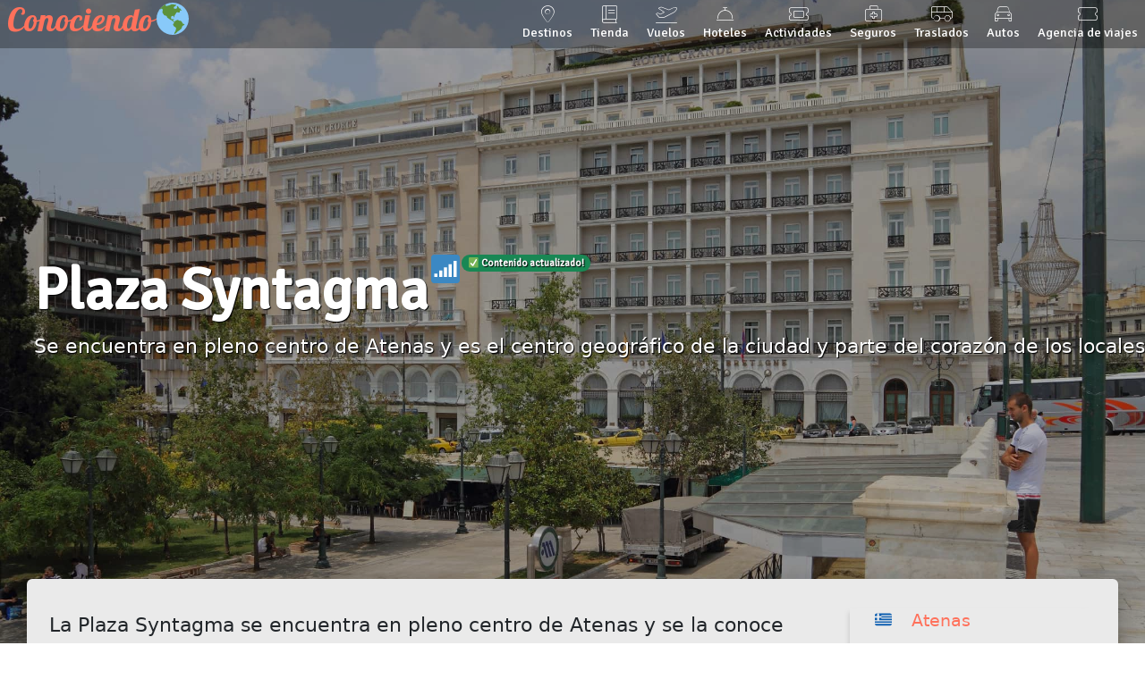

--- FILE ---
content_type: text/html; charset=utf-8
request_url: https://conocien.do/atenas/que-visitamos/plaza-syntagma
body_size: 11087
content:
<!doctype html><html lang="es" prefix="og: http://ogp.me/ns#"><head><meta name="cache" description="2025-03-29T23:10:09-03:00"><!-- Obligatorio --><meta charset="utf-8"><meta http-equiv="Content-Type" content="text/html; charset=utf-8"><meta content="IE=edge" http-equiv="X-UA-Compatible"><meta name="viewport" content="width=device-width, initial-scale=1"><meta name="description" content="Se encuentra en pleno centro de Atenas y es el centro geográfico de la ciudad y parte del corazón de los locales"><!-- Obligatorio --><!-- Titulo --><title>Plaza Syntagma de Atenas - Atracciones y monumentos - Conociendo🌎</title><!-- Titulo --><!-- FAVICON --><link rel="apple-touch-icon" sizes="57x57" href="https://storage.conocien.do/imagenes/apple-icon-57x57.png"><link rel="apple-touch-icon" sizes="60x60" href="https://storage.conocien.do/imagenes/apple-icon-60x60.png"><link rel="apple-touch-icon" sizes="72x72" href="https://storage.conocien.do/imagenes/apple-icon-72x72.png"><link rel="apple-touch-icon" sizes="76x76" href="https://storage.conocien.do/imagenes/apple-icon-76x76.png"><link rel="apple-touch-icon" sizes="114x114" href="https://storage.conocien.do/imagenes/apple-icon-114x114.png"><link rel="apple-touch-icon" sizes="120x120" href="https://storage.conocien.do/imagenes/apple-icon-120x120.png"><link rel="apple-touch-icon" sizes="144x144" href="https://storage.conocien.do/imagenes/apple-icon-144x144.png"><link rel="apple-touch-icon" sizes="152x152" href="https://storage.conocien.do/imagenes/apple-icon-152x152.png"><link rel="apple-touch-icon" sizes="180x180" href="https://storage.conocien.do/imagenes/apple-icon-180x180.png"><link rel="icon" type="image/png" sizes="192x192" href="https://storage.conocien.do/imagenes/android-icon-192x192.png"><link rel="icon" type="image/png" sizes="32x32" href="https://storage.conocien.do/imagenes/favicon-32x32.png"><link rel="icon" type="image/png" sizes="96x96" href="https://storage.conocien.do/imagenes/favicon-96x96.png"><link rel="icon" type="image/png" sizes="16x16" href="https://storage.conocien.do/imagenes/favicon-16x16.png"><!-- FAVICON --><!-- CSS --><link rel="stylesheet" href="https://fonts.googleapis.com/css?family=Galada|Signika&v=1739806635" async><link rel="stylesheet" href="/static/css/bootstrap.min.css?v=1739806635" async><link rel="stylesheet" href="/static/css/swipper.min.css?v=1739806635" async><link rel="stylesheet" href="/static/css/fancybox.min.css?v=1739806635" async><link rel="stylesheet" href="/static/css/jquery-ui/jquery-ui.min.css?v=1739806635" async><link rel="stylesheet" href="https://api.tiles.mapbox.com/mapbox-gl-js/v0.49.0/mapbox-gl.css?v=1739806635" async><link rel="stylesheet" href="/static/css/global.min.css?v=1739806635" async><link rel="stylesheet" href="/static/css/transporte.css?id=22,477&v=1739806635" async><link rel="stylesheet" href="/static/css/contenido.min.css?v=1739806635" async><!-- CSS --><!-- Google Tag Manager --><script>(function(w,d,s,l,i){w[l]=w[l]||[];w[l].push({'gtm.start': new Date().getTime(),event:'gtm.js'});var f=d.getElementsByTagName(s)[0],j=d.createElement(s),dl=l!='dataLayer'?'&l='+l:'';j.async=true;j.src='https://www.googletagmanager.com/gtm.js?id='+i+dl;f.parentNode.insertBefore(j,f);})(window,document,'script','dataLayer','GTM-P79VSW8');</script><!-- Google Tag Manager --><!-- JS --><script>let windowWidth= window.innerWidth;let windowHeight= window.innerHeight;</script><link href="/static/fontawesome/css/fontawesome.css" rel="stylesheet" /><link href="/static/fontawesome/css/thin.css" rel="stylesheet" /><link href="/static/fontawesome/css/light.css" rel="stylesheet" /><link href="/static/fontawesome/css/brands.css" rel="stylesheet" /><script src="/bkg?v=1739806635" async></script><script src="https://platform-api.sharethis.com/js/sharethis.js#property=5c792443df6421001143b0ab&product=inline-share-buttons" async></script><script async src="https://pagead2.googlesyndication.com/pagead/js/adsbygoogle.js?client=ca-pub-4995454542332763" crossorigin="anonymous"></script><!-- JS --><!-- Adicionales --><meta name="p:domain_verify" content="0aa5c0fae6f4aaac4299846924f6e74a"/><meta property="og:locale" content="es_ES" /><meta property="og:url" content="https://conocien.do/atenas/que-visitamos/plaza-syntagma" /><meta property="og:type" content="article" /><meta property="og:title" content="Plaza Syntagma de Atenas - Atracciones y monumentos - Conociendo🌎" /><meta property="og:description" content="Se encuentra en pleno centro de Atenas y es el centro geográfico de la ciudad y parte del corazón de los locales" /><meta property="og:site_name" content="Conociendo🌎 Guía de viajes online" /><meta property="article:section" content="Destinos" /><meta property="article:published_time" content="2018-11-18T11:03:28-03:00" /><meta property="article:modified_time" content="2025-02-28T00:59:18-03:00" /><meta property="og:image" content="https://storage.conocien.do/imagenes/destinos/europa/grecia/atenas/que-visitamos/plaza-syntagma.jpg" /><meta name="twitter:title" content="Plaza Syntagma de Atenas - Atracciones y monumentos - Conociendo🌎" /><meta name="twitter:description" content="Se encuentra en pleno centro de Atenas y es el centro geográfico de la ciudad y parte del corazón de los locales" /><meta name="twitter:image" content="https://storage.conocien.do/imagenes/destinos/europa/grecia/atenas/que-visitamos/plaza-syntagma.jpg" /><meta name="twitter:card" content="summary_large_image"><meta name="twitter:site" content="@conocien_do"><script type="application/ld+json">{"@context":"http://schema.org","@type":"Organization","name":"Conociendo","url":"https://conocien.do","sameAs":["https://twitter.com/conocien_do","https://www.facebook.com/www.conocien.do","https://www.instagram.com/conocien.do"]}</script><script type="application/ld+json">{    "@context": "http://schema.org",    "@type": "BreadcrumbList",    "itemListElement": [        {            "@type": "ListItem",            "position": 1,            "name": "Conociendo \ud83c\udf0e",            "item": "https://conocien.do"        },        {            "@type": "ListItem",            "position": 2,            "name": "Atenas",            "item": "https://conocien.do/atenas"        },        {            "@type": "ListItem",            "position": 3,            "name": "\u00bfQu\u00e9 visitamos?",            "item": "https://conocien.do/atenas/que-visitamos"        },        {            "@type": "ListItem",            "position": 4,            "name": "Plaza Syntagma",            "item": "https://conocien.do/atenas/que-visitamos/plaza-syntagma"        }    ]}        </script><script type="application/ld+json">{"@context": "https://schema.org","@type": "TouristAttraction","name": "Plaza Syntagma","description": "Se encuentra en pleno centro de Atenas y es el centro geográfico de la ciudad y parte del corazón de los locales","url": "https://conocien.do/atenas/que-visitamos/plaza-syntagma","image": "https://storage.conocien.do/imagenes/destinos/europa/grecia/atenas/que-visitamos/plaza-syntagma.jpg","latitude": "37.97554","longitude": "23.73488","isAccessibleForFree": false}</script><!-- Adicionales --><!-- GetYourGuide Analytics --><script async defer src="https://widget.getyourguide.com/dist/pa.umd.production.min.js" data-gyg-partner-id="5PIL7LD"></script><!-- GetYourGuide Analytics --></head><body class="contenido"><!-- Google Tag Manager (noscript) --><noscript><iframe src="https://www.googletagmanager.com/ns.html?id=GTM-P79VSW8" height="0" width="0" style="display:none;visibility:hidden"></iframe></noscript><!-- End Google Tag Manager (noscript) --><!-- Encabezado --><header><section role="encabezado-contenedor"><div><!-- Logo --><section role="logo"><a href="/" title="Ir al home">Conociendo</a>🌎</section><!-- Logo --><!-- Menú principal --><section role="menu-principal"><nav class="navbar navbar-expand-lg"><div><a href="/destinos" title="Nuestros destinos"><i class="fa-thin fa-map-marker-alt ocultar"></i> Destinos</a></div><div><a href="https://tienda.conocien.do" title="Nuestra tienda online"><i class="fa-thin fa-book ocultar"></i> Tienda</a></div><div><a href="/vuelos-baratos" title="Vuelos baratos"><i class="fa-thin fa-plane-departure ocultar"></i> Vuelos</a></div><div><a href="/hoteles" title="Hoteles"><i class="fa-thin fa-concierge-bell ocultar"></i> Hoteles</a></div><div><a href="/actividades" title="Actividades"><i class="fa-thin fa-ticket"></i> Actividades</a></div><div><a href="/seguro-de-viaje" title="Seguro de viaje"><i class="fa-thin fa-briefcase-medical ocultar"></i> Seguros</a></div><div><a href="/traslados" title="Traslados"><i class="fa-thin fa-van-shuttle ocultar"></i> Traslados</a></div><div><a href="/autos" title="Autos"><i class="fa-thin fa-car ocultar"></i> Autos</a></div><div><a href="https://reservan.do" title="Autos" target="_blank"><i class="fa-thin fa-ticket-alt ocultar"></i> Agencia de viajes</a></div></nav><i class="menu-toggler fa fa-bars"></i></section><!-- Menú principal --></div></section><!-- Portada --><section role="portada"><div class="carousel-container-img" style="background-image: url(https://storage.conocien.do/imagenes/destinos/europa/grecia/atenas/que-visitamos/plaza-syntagma.jpg)"><div class="carousel-caption"><h1><i class="emoji">🇬🇷</i> <i>Plaza Syntagma</i><span class="amenities" title="WiFi gratis disponible">📶</span><span class="badge rounded-pill text-bg-success atraccion-gratuita align-text-top">✅ Contenido actualizado!</span></h1><div class="extracto"><p>Se encuentra en pleno centro de Atenas y es el centro geográfico de la ciudad y parte del corazón de los locales</p></div></div></div></section><!-- Portada --></header><!-- Encabezado --><!-- Contenido principal --><main class="contenido"><section role="contenedor-principal"><article data-clarity-region="article"><p>La Plaza Syntagma se encuentra en pleno centro de Atenas y se la conoce también como Plaza la Constitución ya que aquí el pueblo se hizo oír el 3 de septiembre de 1843 cuando ordenó al Rey Otón que aceptara la redacción de una constitución.</p><h2>Los alrededores</h2><p>El edificio más importante de la Plaza Syntagma es el Parlamento, que se construyó entre 1836 y 1842 como palacio para Otón, el primer rey de Grecia.</p><p>Frente al Parlamento se encuentra la Tumba del Soldado Desconocido, custodiada las 24 horas por dos guardias conocidos como "Evzoni" que visten un llamativo uniforme tradicional. Se puede asistir a un curioso cambio de guardia que se realiza cada hora, siendo el más importante el de los domingos a las 10 horas.</p><p><ins class="adsbygoogle" style="display:block; text-align:center;" data-ad-layout="in-article" data-ad-format="fluid" data-ad-client="ca-pub-4995454542332763" data-ad-slot="9076369423"></ins><p>A uno de los costados de la plaza está el Hotel Grande Bretagne, un edificio de lujo que se construyó en 1842 y que desde 1874 funciona como <a href="/atenas/hoteles" [link-meta:32ebc5d45c382d7f077685e78400d04dc35ad7e004ac09ab0dfc0856e5867cd2]>hotel</a>. Es usado generalmente por las grandes personalidades que visitan la ciudad.</p><p>En el sector opuesto al Parlamento está la calle Ermou, una de las principales vías comerciales de Atenas que suele estar animada en todo momento.</p><h2>Punto de encuentro</h2><p>La Plaza Syntagma es el principal punto de encuentro de la ciudad. Es la plaza elegida para realizar manifestaciones, conciertos o festividades. A cualquier hora del día encontraremos buen ambiente, cafeterías repletas de gente, puestos ambulantes, personas paseando o aprovechando el WiFi gratis.</p><p>Esta privilegiada ubicación la hace lugar de paso obligatorio para ver muchos de los puntos de interés.</p><div data-gyg-widget="auto" data-gyg-partner-id="5PIL7LD" data-gyg-cmp="/atenas/que-visitamos/plaza-syntagma"></div>            <section role="datos-importantes">            <h3>Datos importantes</h3>            <p>&nbsp;</p>            <section class="izquierda">                                <h4><i class="fa-thin fa-map-marker-alt"></i> ¿Dónde está?</h4>                <ul>                    <li itemprop="address">En el centro de Atenas, al noreste de la <a href="/atenas/que-visitamos/acropolis" [link-meta:57150222ea2fabbc9a073de135d3d71db917d1bdbb358de8e77cf7785f86965c]>Acrópolis</a></li>                </ul>                                                                <h4><i class="fa-thin fa-directions"></i> ¿Cómo llegar?</h4>                                <ul><li>En <strong> <a href="/atenas/transporte/trolebus" title="Trolebus" data-bs-toggle="popover" data-bs-trigger="hover" data-bs-html="true" data-bs-template='<div class="popover popover-mobile" role="tooltip"><div class="arrow"></div><h3 class="popover-header"></h3><div class="popover-body"></div></div>' data-bs-content='<div style="background: url(https://storage.conocien.do/imagenes/destinos/europa/grecia/atenas/transporte/trolebus-th.jpg)"></div><br>Conoce la red de trolebuses de Atenas y viaja por la ciudad como todo un ateniense'>Trolebús</a></strong><ul><li>Parada <strong>ΝΟΜΙΣΜΑΤΙΚΟ ΜΟΥΣΕΙΟ</strong> <div class="como-llegar-lineas"> <span title="Πλ. Αττικησ - Καλλιθεα - Μοσχατο" data-bs-toggle="popover" data-bs-trigger="hover" data-bs-html="true" data-bs-template='<div class="popover popover-mobile" role="tooltip"><div class="arrow"></div><h3 class="popover-header"></h3><div class="popover-body"></div></div>' data-bs-title='<span style="color: #000000; background-color: #F19A1E; ">1</span> Πλ. Αττικησ - Καλλιθεα - Μοσχατο' data-bs-content="Compañía: Athens Urban Transport Organization" style="color: #000000; background: #F19A1E; ">1</span><span title="Ζαππειο - Περιστερι (αγ. Ιεροθεοσ)" data-bs-toggle="popover" data-bs-trigger="hover" data-bs-html="true" data-bs-template='<div class="popover popover-mobile" role="tooltip"><div class="arrow"></div><h3 class="popover-header"></h3><div class="popover-body"></div></div>' data-bs-title='<span style="color: #000000; background-color: #F19A1E; ">12</span> Ζαππειο - Περιστερι (αγ. Ιεροθεοσ)' data-bs-content="Compañía: Athens Urban Transport Organization" style="color: #000000; background: #F19A1E; ">12</span></div></li><li>Parada <strong>Σύνταγμα / Syntagma</strong> <div class="como-llegar-lineas"> <span title="Πλ. Αττικησ - Καλλιθεα - Μοσχατο" data-bs-toggle="popover" data-bs-trigger="hover" data-bs-html="true" data-bs-template='<div class="popover popover-mobile" role="tooltip"><div class="arrow"></div><h3 class="popover-header"></h3><div class="popover-body"></div></div>' data-bs-title='<span style="color: #000000; background-color: #F19A1E; ">1</span> Πλ. Αττικησ - Καλλιθεα - Μοσχατο' data-bs-content="Compañía: Athens Urban Transport Organization" style="color: #000000; background: #F19A1E; ">1</span><span title="Ανω Κυψελη - Παγκρατι - Καισαριανη" data-bs-toggle="popover" data-bs-trigger="hover" data-bs-html="true" data-bs-template='<div class="popover popover-mobile" role="tooltip"><div class="arrow"></div><h3 class="popover-header"></h3><div class="popover-body"></div></div>' data-bs-title='<span style="color: #000000; background-color: #F19A1E; ">2</span> Ανω Κυψελη - Παγκρατι - Καισαριανη' data-bs-content="Compañía: Athens Urban Transport Organization" style="color: #000000; background: #F19A1E; ">2</span><span title="Ανω Κυψελη - Αγ. Αρτεμιοσ - Στ. Αγ. Ιωαννησ" data-bs-toggle="popover" data-bs-trigger="hover" data-bs-html="true" data-bs-template='<div class="popover popover-mobile" role="tooltip"><div class="arrow"></div><h3 class="popover-header"></h3><div class="popover-body"></div></div>' data-bs-title='<span style="color: #000000; background-color: #F19A1E; ">4</span> Ανω Κυψελη - Αγ. Αρτεμιοσ - Στ. Αγ. Ιωαννησ' data-bs-content="Compañía: Athens Urban Transport Organization" style="color: #000000; background: #F19A1E; ">4</span><span title="Λαμπρινη - Πλ. Συνταγματοσ - Τζιτζιφιεσ" data-bs-toggle="popover" data-bs-trigger="hover" data-bs-html="true" data-bs-template='<div class="popover popover-mobile" role="tooltip"><div class="arrow"></div><h3 class="popover-header"></h3><div class="popover-body"></div></div>' data-bs-title='<span style="color: #000000; background-color: #F19A1E; ">5</span> Λαμπρινη - Πλ. Συνταγματοσ - Τζιτζιφιεσ' data-bs-content="Compañía: Athens Urban Transport Organization" style="color: #000000; background: #F19A1E; ">5</span><span title="Ζαππειο - Ανω Πατησια (κυκλικη)" data-bs-toggle="popover" data-bs-trigger="hover" data-bs-html="true" data-bs-template='<div class="popover popover-mobile" role="tooltip"><div class="arrow"></div><h3 class="popover-header"></h3><div class="popover-body"></div></div>' data-bs-title='<span style="color: #000000; background-color: #F19A1E; ">7</span> Ζαππειο - Ανω Πατησια (κυκλικη)' data-bs-content="Compañía: Athens Urban Transport Organization" style="color: #000000; background: #F19A1E; ">7</span><span title="Ανω Πατησια - Ν. Παγκρατι - Ν. Ελβετια" data-bs-toggle="popover" data-bs-trigger="hover" data-bs-html="true" data-bs-template='<div class="popover popover-mobile" role="tooltip"><div class="arrow"></div><h3 class="popover-header"></h3><div class="popover-body"></div></div>' data-bs-title='<span style="color: #000000; background-color: #F19A1E; ">11</span> Ανω Πατησια - Ν. Παγκρατι - Ν. Ελβετια' data-bs-content="Compañía: Athens Urban Transport Organization" style="color: #000000; background: #F19A1E; ">11</span><span title="Ζαππειο - Περιστερι (αγ. Ιεροθεοσ)" data-bs-toggle="popover" data-bs-trigger="hover" data-bs-html="true" data-bs-template='<div class="popover popover-mobile" role="tooltip"><div class="arrow"></div><h3 class="popover-header"></h3><div class="popover-body"></div></div>' data-bs-title='<span style="color: #000000; background-color: #F19A1E; ">12</span> Ζαππειο - Περιστερι (αγ. Ιεροθεοσ)' data-bs-content="Compañía: Athens Urban Transport Organization" style="color: #000000; background: #F19A1E; ">12</span><span title="Πετραλωνα - Δικαστηρια - Ελ. Βενιζελου" data-bs-toggle="popover" data-bs-trigger="hover" data-bs-html="true" data-bs-template='<div class="popover popover-mobile" role="tooltip"><div class="arrow"></div><h3 class="popover-header"></h3><div class="popover-body"></div></div>' data-bs-title='<span style="color: #000000; background-color: #F19A1E; ">15</span> Πετραλωνα - Δικαστηρια - Ελ. Βενιζελου' data-bs-content="Compañía: Athens Urban Transport Organization" style="color: #000000; background: #F19A1E; ">15</span></div></li></ul></li><li>En <strong> <a href="/atenas/transporte/bus" title="Bus" data-bs-toggle="popover" data-bs-trigger="hover" data-bs-html="true" data-bs-template='<div class="popover popover-mobile" role="tooltip"><div class="arrow"></div><h3 class="popover-header"></h3><div class="popover-body"></div></div>' data-bs-content='<div style="background: url(https://storage.conocien.do/imagenes/destinos/europa/grecia/atenas/transporte/bus-th.jpg)"></div><br>Los buses son una forma muy cómoda de recorrer la ciudad. Conoce las líneas, frecuencia y precios'>Bus</a></strong><ul><li>Parada <strong>ΕΟΤ</strong> <div class="como-llegar-lineas"> <span title="ΙΠΠΟΚΡΑΤΟΥΣ - ΠΡΟΦΗΤΗ ΔΑΝΙΗΛ" data-bs-toggle="popover" data-bs-trigger="hover" data-bs-html="true" data-bs-template='<div class="popover popover-mobile" role="tooltip"><div class="arrow"></div><h3 class="popover-header"></h3><div class="popover-body"></div></div>' data-bs-title='<span style="color: #FFFFFF; background-color: #153CE0; ">025</span> ΙΠΠΟΚΡΑΤΟΥΣ - ΠΡΟΦΗΤΗ ΔΑΝΙΗΛ' data-bs-content="Compañía: Athens Urban Transport Organization" style="color: #FFFFFF; background: #153CE0; ">025</span><span title="ΙΠΠΟΚΡΑΤΟΥΣ - ΒΟΤΑΝΙΚΟΣ" data-bs-toggle="popover" data-bs-trigger="hover" data-bs-html="true" data-bs-template='<div class="popover popover-mobile" role="tooltip"><div class="arrow"></div><h3 class="popover-header"></h3><div class="popover-body"></div></div>' data-bs-title='<span style="color: #FFFFFF; background-color: #153CE0; ">026</span> ΙΠΠΟΚΡΑΤΟΥΣ - ΒΟΤΑΝΙΚΟΣ' data-bs-content="Compañía: Athens Urban Transport Organization" style="color: #FFFFFF; background: #153CE0; ">026</span><span title="ΙΠΠΟΚΡΑΤΟΥΣ - ΟΡΦΕΩΣ" data-bs-toggle="popover" data-bs-trigger="hover" data-bs-html="true" data-bs-template='<div class="popover popover-mobile" role="tooltip"><div class="arrow"></div><h3 class="popover-header"></h3><div class="popover-body"></div></div>' data-bs-title='<span style="color: #FFFFFF; background-color: #153CE0; ">027</span> ΙΠΠΟΚΡΑΤΟΥΣ - ΟΡΦΕΩΣ' data-bs-content="Compañía: Athens Urban Transport Organization" style="color: #FFFFFF; background: #153CE0; ">027</span></div></li><li>Parada <strong>Σύνταγμα / Syntagma</strong> <div class="como-llegar-lineas"> <span title="ΙΠΠΟΚΡΑΤΟΥΣ - ΠΡΟΦΗΤΗ ΔΑΝΙΗΛ" data-bs-toggle="popover" data-bs-trigger="hover" data-bs-html="true" data-bs-template='<div class="popover popover-mobile" role="tooltip"><div class="arrow"></div><h3 class="popover-header"></h3><div class="popover-body"></div></div>' data-bs-title='<span style="color: #FFFFFF; background-color: #153CE0; ">025</span> ΙΠΠΟΚΡΑΤΟΥΣ - ΠΡΟΦΗΤΗ ΔΑΝΙΗΛ' data-bs-content="Compañía: Athens Urban Transport Organization" style="color: #FFFFFF; background: #153CE0; ">025</span><span title="ΙΠΠΟΚΡΑΤΟΥΣ - ΒΟΤΑΝΙΚΟΣ" data-bs-toggle="popover" data-bs-trigger="hover" data-bs-html="true" data-bs-template='<div class="popover popover-mobile" role="tooltip"><div class="arrow"></div><h3 class="popover-header"></h3><div class="popover-body"></div></div>' data-bs-title='<span style="color: #FFFFFF; background-color: #153CE0; ">026</span> ΙΠΠΟΚΡΑΤΟΥΣ - ΒΟΤΑΝΙΚΟΣ' data-bs-content="Compañía: Athens Urban Transport Organization" style="color: #FFFFFF; background: #153CE0; ">026</span><span title="ΙΠΠΟΚΡΑΤΟΥΣ - ΟΡΦΕΩΣ" data-bs-toggle="popover" data-bs-trigger="hover" data-bs-html="true" data-bs-template='<div class="popover popover-mobile" role="tooltip"><div class="arrow"></div><h3 class="popover-header"></h3><div class="popover-body"></div></div>' data-bs-title='<span style="color: #FFFFFF; background-color: #153CE0; ">027</span> ΙΠΠΟΚΡΑΤΟΥΣ - ΟΡΦΕΩΣ' data-bs-content="Compañía: Athens Urban Transport Organization" style="color: #FFFFFF; background: #153CE0; ">027</span><span title="ΠΕΙΡΑΙΑΣ - ΣΥΝΤΑΓΜΑ" data-bs-toggle="popover" data-bs-trigger="hover" data-bs-html="true" data-bs-template='<div class="popover popover-mobile" role="tooltip"><div class="arrow"></div><h3 class="popover-header"></h3><div class="popover-body"></div></div>' data-bs-title='<span style="color: #FFFFFF; background-color: #153CE0; ">040</span> ΠΕΙΡΑΙΑΣ - ΣΥΝΤΑΓΜΑ' data-bs-content="Compañía: Athens Urban Transport Organization" style="color: #FFFFFF; background: #153CE0; ">040</span><span title="ΜΕΤΑΜΟΡΦΩΣΗ - ΣΥΝΤΑΓΜΑ (ΚΥΚΛΙΚΗ)" data-bs-toggle="popover" data-bs-trigger="hover" data-bs-html="true" data-bs-template='<div class="popover popover-mobile" role="tooltip"><div class="arrow"></div><h3 class="popover-header"></h3><div class="popover-body"></div></div>' data-bs-title='<span style="color: #FFFFFF; background-color: #153CE0; ">209</span> ΜΕΤΑΜΟΡΦΩΣΗ - ΣΥΝΤΑΓΜΑ (ΚΥΚΛΙΚΗ)' data-bs-content="Compañía: Athens Urban Transport Organization" style="color: #FFFFFF; background: #153CE0; ">209</span><span title="ΑΝΩ ΠΕΤΡΑΛΩΝΑ - ΑΓ. ΑΡΤΕΜΙΟΣ" data-bs-toggle="popover" data-bs-trigger="hover" data-bs-html="true" data-bs-template='<div class="popover popover-mobile" role="tooltip"><div class="arrow"></div><h3 class="popover-header"></h3><div class="popover-body"></div></div>' data-bs-title='<span style="color: #FFFFFF; background-color: #153CE0; ">227</span> ΑΝΩ ΠΕΤΡΑΛΩΝΑ - ΑΓ. ΑΡΤΕΜΙΟΣ' data-bs-content="Compañía: Athens Urban Transport Organization" style="color: #FFFFFF; background: #153CE0; ">227</span><span title="ΑΚΡΟΠΟΛΗ - ΖΩΓΡΑΦΟΥ" data-bs-toggle="popover" data-bs-trigger="hover" data-bs-html="true" data-bs-template='<div class="popover popover-mobile" role="tooltip"><div class="arrow"></div><h3 class="popover-header"></h3><div class="popover-body"></div></div>' data-bs-title='<span style="color: #FFFFFF; background-color: #153CE0; ">230</span> ΑΚΡΟΠΟΛΗ - ΖΩΓΡΑΦΟΥ' data-bs-content="Compañía: Athens Urban Transport Organization" style="color: #FFFFFF; background: #153CE0; ">230</span><span title="ΠΕΙΡΑΙΑΣ -  ΣΤ. ΔΟΥΚ. ΠΛΑΚΕΝΤΙΑΣ (ΝΥΧΤΕΡΙΝΗ)" data-bs-toggle="popover" data-bs-trigger="hover" data-bs-html="true" data-bs-template='<div class="popover popover-mobile" role="tooltip"><div class="arrow"></div><h3 class="popover-header"></h3><div class="popover-body"></div></div>' data-bs-title='<span style="color: #FFFFFF; background-color: #153CE0; ">400</span> ΠΕΙΡΑΙΑΣ -  ΣΤ. ΔΟΥΚ. ΠΛΑΚΕΝΤΙΑΣ (ΝΥΧΤΕΡΙΝΗ)' data-bs-content="Compañía: Athens Urban Transport Organization" style="color: #FFFFFF; background: #153CE0; ">400</span><span title="ΓΛΥΦΑΔΑ - ΠΕΡΙΣΤΕΡΙ (ΑΓ. ΑΝΤΩΝΙΟΣ) ΝΥΧΤΕΡΙΝΗ" data-bs-toggle="popover" data-bs-trigger="hover" data-bs-html="true" data-bs-template='<div class="popover popover-mobile" role="tooltip"><div class="arrow"></div><h3 class="popover-header"></h3><div class="popover-body"></div></div>' data-bs-title='<span style="color: #FFFFFF; background-color: #153CE0; ">790</span> ΓΛΥΦΑΔΑ - ΠΕΡΙΣΤΕΡΙ (ΑΓ. ΑΝΤΩΝΙΟΣ) ΝΥΧΤΕΡΙΝΗ' data-bs-content="Compañía: Athens Urban Transport Organization" style="color: #FFFFFF; background: #153CE0; ">790</span><span title="ΑΙΓΑΛΕΩ - ΥΜΗΤΤΟΣ - ΔΑΦΝΗ" data-bs-toggle="popover" data-bs-trigger="hover" data-bs-html="true" data-bs-template='<div class="popover popover-mobile" role="tooltip"><div class="arrow"></div><h3 class="popover-header"></h3><div class="popover-body"></div></div>' data-bs-title='<span style="color: #FFFFFF; background-color: #153CE0; ">856</span> ΑΙΓΑΛΕΩ - ΥΜΗΤΤΟΣ - ΔΑΦΝΗ' data-bs-content="Compañía: Athens Urban Transport Organization" style="color: #FFFFFF; background: #153CE0; ">856</span><span title="ΑΚΑΔΗΜΙΑ - ΒΟΥΛΑ (ΜΕΣΩ Λ. ΑΜΦΙΘΕΑΣ)" data-bs-toggle="popover" data-bs-trigger="hover" data-bs-html="true" data-bs-template='<div class="popover popover-mobile" role="tooltip"><div class="arrow"></div><h3 class="popover-header"></h3><div class="popover-body"></div></div>' data-bs-title='<span style="color: #FFFFFF; background-color: #153CE0; ">Α2</span> ΑΚΑΔΗΜΙΑ - ΒΟΥΛΑ (ΜΕΣΩ Λ. ΑΜΦΙΘΕΑΣ)' data-bs-content="Compañía: Athens Urban Transport Organization" style="color: #FFFFFF; background: #153CE0; ">Α2</span><span title="ΑΚΑΔΗΜΙΑ - ΓΛΥΦΑΔΑ (ΜΕΣΩ Λ. ΒΟΥΛΙΑΓΜΕΝΗΣ)" data-bs-toggle="popover" data-bs-trigger="hover" data-bs-html="true" data-bs-template='<div class="popover popover-mobile" role="tooltip"><div class="arrow"></div><h3 class="popover-header"></h3><div class="popover-body"></div></div>' data-bs-title='<span style="color: #FFFFFF; background-color: #153CE0; ">Α3</span> ΑΚΑΔΗΜΙΑ - ΓΛΥΦΑΔΑ (ΜΕΣΩ Λ. ΒΟΥΛΙΑΓΜΕΝΗΣ)' data-bs-content="Compañía: Athens Urban Transport Organization" style="color: #FFFFFF; background: #153CE0; ">Α3</span><span title="ΣΥΝΤΑΓΜΑ - Ο.Α.Κ.Α. - ΥΠ. ΠΑΙΔΕΙΑΣ (EXPRESS)" data-bs-toggle="popover" data-bs-trigger="hover" data-bs-html="true" data-bs-template='<div class="popover popover-mobile" role="tooltip"><div class="arrow"></div><h3 class="popover-header"></h3><div class="popover-body"></div></div>' data-bs-title='<span style="color: #FFFFFF; background-color: #153CE0; ">Ε14</span> ΣΥΝΤΑΓΜΑ - Ο.Α.Κ.Α. - ΥΠ. ΠΑΙΔΕΙΑΣ (EXPRESS)' data-bs-content="Compañía: Athens Urban Transport Organization" style="color: #FFFFFF; background: #153CE0; ">Ε14</span><span title="ΣΥΝΤΑΓΜΑ - ΚΗΦΙΣΙΑ (EXPRESS)" data-bs-toggle="popover" data-bs-trigger="hover" data-bs-html="true" data-bs-template='<div class="popover popover-mobile" role="tooltip"><div class="arrow"></div><h3 class="popover-header"></h3><div class="popover-body"></div></div>' data-bs-title='<span style="color: #FFFFFF; background-color: #153CE0; ">Χ14</span> ΣΥΝΤΑΓΜΑ - ΚΗΦΙΣΙΑ (EXPRESS)' data-bs-content="Compañía: Athens Urban Transport Organization" style="color: #FFFFFF; background: #153CE0; ">Χ14</span><span title="ΣΥΝΤΑΓΜΑ - ΑΕΡΟΛ. ΑΘΗΝΩΝ (EXPRESS)" data-bs-toggle="popover" data-bs-trigger="hover" data-bs-html="true" data-bs-template='<div class="popover popover-mobile" role="tooltip"><div class="arrow"></div><h3 class="popover-header"></h3><div class="popover-body"></div></div>' data-bs-title='<span style="color: #FFFFFF; background-color: #153CE0; ">Χ95</span> ΣΥΝΤΑΓΜΑ - ΑΕΡΟΛ. ΑΘΗΝΩΝ (EXPRESS)' data-bs-content="Compañía: Athens Urban Transport Organization" style="color: #FFFFFF; background: #153CE0; ">Χ95</span></div></li><li>Parada <strong>ΝΟΜΙΣΜΑΤΙΚΟ ΜΟΥΣΕΙΟ</strong> <div class="como-llegar-lineas"> <span title="ΑΚΑΔΗΜΙΑ - ΛΥΚΑΒΗΤΤΟΣ (ΚΥΚΛΙΚΗ)" data-bs-toggle="popover" data-bs-trigger="hover" data-bs-html="true" data-bs-template='<div class="popover popover-mobile" role="tooltip"><div class="arrow"></div><h3 class="popover-header"></h3><div class="popover-body"></div></div>' data-bs-title='<span style="color: #FFFFFF; background-color: #153CE0; ">060</span> ΑΚΑΔΗΜΙΑ - ΛΥΚΑΒΗΤΤΟΣ (ΚΥΚΛΙΚΗ)' data-bs-content="Compañía: Athens Urban Transport Organization" style="color: #FFFFFF; background: #153CE0; ">060</span><span title="ΚΑΡΕΑΣ - ΑΚΑΔΗΜΙΑ (ΚΥΚΛΙΚΗ)" data-bs-toggle="popover" data-bs-trigger="hover" data-bs-html="true" data-bs-template='<div class="popover popover-mobile" role="tooltip"><div class="arrow"></div><h3 class="popover-header"></h3><div class="popover-body"></div></div>' data-bs-title='<span style="color: #FFFFFF; background-color: #153CE0; ">203</span> ΚΑΡΕΑΣ - ΑΚΑΔΗΜΙΑ (ΚΥΚΛΙΚΗ)' data-bs-content="Compañía: Athens Urban Transport Organization" style="color: #FFFFFF; background: #153CE0; ">203</span><span title="ΣΤΡ. ΣΑΚΕΤΑ - ΑΚΑΔΗΜΙΑ (ΚΥΚΛΙΚΗ)" data-bs-toggle="popover" data-bs-trigger="hover" data-bs-html="true" data-bs-template='<div class="popover popover-mobile" role="tooltip"><div class="arrow"></div><h3 class="popover-header"></h3><div class="popover-body"></div></div>' data-bs-title='<span style="color: #FFFFFF; background-color: #153CE0; ">204</span> ΣΤΡ. ΣΑΚΕΤΑ - ΑΚΑΔΗΜΙΑ (ΚΥΚΛΙΚΗ)' data-bs-content="Compañía: Athens Urban Transport Organization" style="color: #FFFFFF; background: #153CE0; ">204</span><span title="ΕΚΕΜΣ - ΑΚΑΔΗΜΙΑ(ΚΥΚΛΙΚΗ)" data-bs-toggle="popover" data-bs-trigger="hover" data-bs-html="true" data-bs-template='<div class="popover popover-mobile" role="tooltip"><div class="arrow"></div><h3 class="popover-header"></h3><div class="popover-body"></div></div>' data-bs-title='<span style="color: #FFFFFF; background-color: #153CE0; ">204Β</span> ΕΚΕΜΣ - ΑΚΑΔΗΜΙΑ(ΚΥΚΛΙΚΗ)' data-bs-content="Compañía: Athens Urban Transport Organization" style="color: #FFFFFF; background: #153CE0; ">204Β</span><span title="ΜΕΤΑΜΟΡΦΩΣΗ - ΑΚΑΔΗΜΙΑ (ΚΥΚΛΙΚΗ)" data-bs-toggle="popover" data-bs-trigger="hover" data-bs-html="true" data-bs-template='<div class="popover popover-mobile" role="tooltip"><div class="arrow"></div><h3 class="popover-header"></h3><div class="popover-body"></div></div>' data-bs-title='<span style="color: #FFFFFF; background-color: #153CE0; ">211</span> ΜΕΤΑΜΟΡΦΩΣΗ - ΑΚΑΔΗΜΙΑ (ΚΥΚΛΙΚΗ)' data-bs-content="Compañía: Athens Urban Transport Organization" style="color: #FFFFFF; background: #153CE0; ">211</span><span title="ΖΩΟΔΟΧΟΣ ΠΗΓΗ - ΑΚΑΔΗΜΙΑ (ΚΥΚΛΙΚΗ)" data-bs-toggle="popover" data-bs-trigger="hover" data-bs-html="true" data-bs-template='<div class="popover popover-mobile" role="tooltip"><div class="arrow"></div><h3 class="popover-header"></h3><div class="popover-body"></div></div>' data-bs-title='<span style="color: #FFFFFF; background-color: #153CE0; ">214</span> ΖΩΟΔΟΧΟΣ ΠΗΓΗ - ΑΚΑΔΗΜΙΑ (ΚΥΚΛΙΚΗ)' data-bs-content="Compañía: Athens Urban Transport Organization" style="color: #FFFFFF; background: #153CE0; ">214</span><span title="ΑΝΩ ΠΕΤΡΑΛΩΝΑ - ΑΓ. ΑΡΤΕΜΙΟΣ" data-bs-toggle="popover" data-bs-trigger="hover" data-bs-html="true" data-bs-template='<div class="popover popover-mobile" role="tooltip"><div class="arrow"></div><h3 class="popover-header"></h3><div class="popover-body"></div></div>' data-bs-title='<span style="color: #FFFFFF; background-color: #153CE0; ">227</span> ΑΝΩ ΠΕΤΡΑΛΩΝΑ - ΑΓ. ΑΡΤΕΜΙΟΣ' data-bs-content="Compañía: Athens Urban Transport Organization" style="color: #FFFFFF; background: #153CE0; ">227</span><span title="ΖΩΓΡΑΦΟΥ - ΑΚΑΔΗΜΙΑ (ΚΥΚΛΙΚΗ)" data-bs-toggle="popover" data-bs-trigger="hover" data-bs-html="true" data-bs-template='<div class="popover popover-mobile" role="tooltip"><div class="arrow"></div><h3 class="popover-header"></h3><div class="popover-body"></div></div>' data-bs-title='<span style="color: #FFFFFF; background-color: #153CE0; ">235</span> ΖΩΓΡΑΦΟΥ - ΑΚΑΔΗΜΙΑ (ΚΥΚΛΙΚΗ)' data-bs-content="Compañía: Athens Urban Transport Organization" style="color: #FFFFFF; background: #153CE0; ">235</span><span title="ΠΕΙΡΑΙΑΣ -  ΣΤ. ΔΟΥΚ. ΠΛΑΚΕΝΤΙΑΣ (ΝΥΧΤΕΡΙΝΗ)" data-bs-toggle="popover" data-bs-trigger="hover" data-bs-html="true" data-bs-template='<div class="popover popover-mobile" role="tooltip"><div class="arrow"></div><h3 class="popover-header"></h3><div class="popover-body"></div></div>' data-bs-title='<span style="color: #FFFFFF; background-color: #153CE0; ">400</span> ΠΕΙΡΑΙΑΣ -  ΣΤ. ΔΟΥΚ. ΠΛΑΚΕΝΤΙΑΣ (ΝΥΧΤΕΡΙΝΗ)' data-bs-content="Compañía: Athens Urban Transport Organization" style="color: #FFFFFF; background: #153CE0; ">400</span><span title="ΑΙΓΑΛΕΩ - ΥΜΗΤΤΟΣ - ΔΑΦΝΗ" data-bs-toggle="popover" data-bs-trigger="hover" data-bs-html="true" data-bs-template='<div class="popover popover-mobile" role="tooltip"><div class="arrow"></div><h3 class="popover-header"></h3><div class="popover-body"></div></div>' data-bs-title='<span style="color: #FFFFFF; background-color: #153CE0; ">856</span> ΑΙΓΑΛΕΩ - ΥΜΗΤΤΟΣ - ΔΑΦΝΗ' data-bs-content="Compañía: Athens Urban Transport Organization" style="color: #FFFFFF; background: #153CE0; ">856</span><span title="ΑΚΑΔΗΜΙΑ - ΒΟΥΛΑ (ΜΕΣΩ Λ. ΑΜΦΙΘΕΑΣ)" data-bs-toggle="popover" data-bs-trigger="hover" data-bs-html="true" data-bs-template='<div class="popover popover-mobile" role="tooltip"><div class="arrow"></div><h3 class="popover-header"></h3><div class="popover-body"></div></div>' data-bs-title='<span style="color: #FFFFFF; background-color: #153CE0; ">Α2</span> ΑΚΑΔΗΜΙΑ - ΒΟΥΛΑ (ΜΕΣΩ Λ. ΑΜΦΙΘΕΑΣ)' data-bs-content="Compañía: Athens Urban Transport Organization" style="color: #FFFFFF; background: #153CE0; ">Α2</span><span title="ΑΚΑΔΗΜΙΑ - ΓΛΥΦΑΔΑ (ΜΕΣΩ Λ. ΒΟΥΛΙΑΓΜΕΝΗΣ)" data-bs-toggle="popover" data-bs-trigger="hover" data-bs-html="true" data-bs-template='<div class="popover popover-mobile" role="tooltip"><div class="arrow"></div><h3 class="popover-header"></h3><div class="popover-body"></div></div>' data-bs-title='<span style="color: #FFFFFF; background-color: #153CE0; ">Α3</span> ΑΚΑΔΗΜΙΑ - ΓΛΥΦΑΔΑ (ΜΕΣΩ Λ. ΒΟΥΛΙΑΓΜΕΝΗΣ)' data-bs-content="Compañía: Athens Urban Transport Organization" style="color: #FFFFFF; background: #153CE0; ">Α3</span><span title="ΑΚΑΔΗΜΙΑ - ΑΓ. ΠΑΡΑΣΚΕΥΗ - ΑΝΘΟΥΣΑ" data-bs-toggle="popover" data-bs-trigger="hover" data-bs-html="true" data-bs-template='<div class="popover popover-mobile" role="tooltip"><div class="arrow"></div><h3 class="popover-header"></h3><div class="popover-body"></div></div>' data-bs-title='<span style="color: #FFFFFF; background-color: #153CE0; ">Α5</span> ΑΚΑΔΗΜΙΑ - ΑΓ. ΠΑΡΑΣΚΕΥΗ - ΑΝΘΟΥΣΑ' data-bs-content="Compañía: Athens Urban Transport Organization" style="color: #FFFFFF; background: #153CE0; ">Α5</span></div></li><li>Parada <strong>ΠΛ. ΣΥΝΤΑΓΜΑΤΟΣ / Pl. Syntagma</strong> <div class="como-llegar-lineas"> <span title="ΑΚΡΟΠΟΛΗ - ΖΩΓΡΑΦΟΥ" data-bs-toggle="popover" data-bs-trigger="hover" data-bs-html="true" data-bs-template='<div class="popover popover-mobile" role="tooltip"><div class="arrow"></div><h3 class="popover-header"></h3><div class="popover-body"></div></div>' data-bs-title='<span style="color: #FFFFFF; background-color: #153CE0; ">230</span> ΑΚΡΟΠΟΛΗ - ΖΩΓΡΑΦΟΥ' data-bs-content="Compañía: Athens Urban Transport Organization" style="color: #FFFFFF; background: #153CE0; ">230</span><span title="ΑΙΓΑΛΕΩ - ΥΜΗΤΤΟΣ - ΔΑΦΝΗ" data-bs-toggle="popover" data-bs-trigger="hover" data-bs-html="true" data-bs-template='<div class="popover popover-mobile" role="tooltip"><div class="arrow"></div><h3 class="popover-header"></h3><div class="popover-body"></div></div>' data-bs-title='<span style="color: #FFFFFF; background-color: #153CE0; ">856</span> ΑΙΓΑΛΕΩ - ΥΜΗΤΤΟΣ - ΔΑΦΝΗ' data-bs-content="Compañía: Athens Urban Transport Organization" style="color: #FFFFFF; background: #153CE0; ">856</span><span title="ΑΚΑΔΗΜΙΑ - ΒΟΥΛΑ (ΜΕΣΩ Λ. ΑΜΦΙΘΕΑΣ)" data-bs-toggle="popover" data-bs-trigger="hover" data-bs-html="true" data-bs-template='<div class="popover popover-mobile" role="tooltip"><div class="arrow"></div><h3 class="popover-header"></h3><div class="popover-body"></div></div>' data-bs-title='<span style="color: #FFFFFF; background-color: #153CE0; ">Α2</span> ΑΚΑΔΗΜΙΑ - ΒΟΥΛΑ (ΜΕΣΩ Λ. ΑΜΦΙΘΕΑΣ)' data-bs-content="Compañía: Athens Urban Transport Organization" style="color: #FFFFFF; background: #153CE0; ">Α2</span><span title="ΑΚΑΔΗΜΙΑ - ΓΛΥΦΑΔΑ (ΜΕΣΩ Λ. ΒΟΥΛΙΑΓΜΕΝΗΣ)" data-bs-toggle="popover" data-bs-trigger="hover" data-bs-html="true" data-bs-template='<div class="popover popover-mobile" role="tooltip"><div class="arrow"></div><h3 class="popover-header"></h3><div class="popover-body"></div></div>' data-bs-title='<span style="color: #FFFFFF; background-color: #153CE0; ">Α3</span> ΑΚΑΔΗΜΙΑ - ΓΛΥΦΑΔΑ (ΜΕΣΩ Λ. ΒΟΥΛΙΑΓΜΕΝΗΣ)' data-bs-content="Compañía: Athens Urban Transport Organization" style="color: #FFFFFF; background: #153CE0; ">Α3</span></div></li></ul></li><li>En <strong> <a href="/atenas/transporte/metro" title="Metro" data-bs-toggle="popover" data-bs-trigger="hover" data-bs-html="true" data-bs-template='<div class="popover popover-mobile" role="tooltip"><div class="arrow"></div><h3 class="popover-header"></h3><div class="popover-body"></div></div>' data-bs-content='<div style="background: url(https://storage.conocien.do/imagenes/destinos/europa/grecia/atenas/transporte/metro-th.jpg)"></div><br>Aunque la red de metro de Atenas no es demasiado extensa cumple bien su función. Revisaremos aquí las líneas, horarios y tarifas'>Metro</a></strong><ul><li>Estación <strong>Σύνταγμα (Κέντρο) / Syntagma</strong> <div class="como-llegar-lineas"> <span title="Πειραιασ - Κηφισια" data-bs-toggle="popover" data-bs-trigger="hover" data-bs-html="true" data-bs-template='<div class="popover popover-mobile" role="tooltip"><div class="arrow"></div><h3 class="popover-header"></h3><div class="popover-body"></div></div>' data-bs-title='<span style="color: #ffffff; background-color: #37a810; ">M1</span> Πειραιασ - Κηφισια' data-bs-content="Compañía: Urban Rail Transport S.A." style="color: #ffffff; background: #37a810; ">M1</span><span title="Ανθουπολη - Ελληνικο" data-bs-toggle="popover" data-bs-trigger="hover" data-bs-html="true" data-bs-template='<div class="popover popover-mobile" role="tooltip"><div class="arrow"></div><h3 class="popover-header"></h3><div class="popover-body"></div></div>' data-bs-title='<span style="color: #ffffff; background-color: #fe0100; ">M2</span> Ανθουπολη - Ελληνικο' data-bs-content="Compañía: Urban Rail Transport S.A." style="color: #ffffff; background: #fe0100; ">M2</span><span title="Δημοτικο Θεατρο - Αεροδρομιο" data-bs-toggle="popover" data-bs-trigger="hover" data-bs-html="true" data-bs-template='<div class="popover popover-mobile" role="tooltip"><div class="arrow"></div><h3 class="popover-header"></h3><div class="popover-body"></div></div>' data-bs-title='<span style="color: #ffffff; background-color: #0690d8; ">M3</span> Δημοτικο Θεατρο - Αεροδρομιο' data-bs-content="Compañía: Urban Rail Transport S.A." style="color: #ffffff; background: #0690d8; ">M3</span></div></li><li>Estación <strong>ΣΥΝΤΑΓΜΑ / Syntagma</strong> <i class="fa-thin fa-wheelchair" title="Parada accesible para silla de ruedas"></i><div class="como-llegar-lineas"> <span title="Πειραιασ - Κηφισια" data-bs-toggle="popover" data-bs-trigger="hover" data-bs-html="true" data-bs-template='<div class="popover popover-mobile" role="tooltip"><div class="arrow"></div><h3 class="popover-header"></h3><div class="popover-body"></div></div>' data-bs-title='<span style="color: #ffffff; background-color: #37a810; ">M1</span> Πειραιασ - Κηφισια' data-bs-content="Compañía: Urban Rail Transport S.A." style="color: #ffffff; background: #37a810; ">M1</span><span title="Ανθουπολη - Ελληνικο" data-bs-toggle="popover" data-bs-trigger="hover" data-bs-html="true" data-bs-template='<div class="popover popover-mobile" role="tooltip"><div class="arrow"></div><h3 class="popover-header"></h3><div class="popover-body"></div></div>' data-bs-title='<span style="color: #ffffff; background-color: #fe0100; ">M2</span> Ανθουπολη - Ελληνικο' data-bs-content="Compañía: Urban Rail Transport S.A." style="color: #ffffff; background: #fe0100; ">M2</span><span title="Δημοτικο Θεατρο - Αεροδρομιο" data-bs-toggle="popover" data-bs-trigger="hover" data-bs-html="true" data-bs-template='<div class="popover popover-mobile" role="tooltip"><div class="arrow"></div><h3 class="popover-header"></h3><div class="popover-body"></div></div>' data-bs-title='<span style="color: #ffffff; background-color: #0690d8; ">M3</span> Δημοτικο Θεατρο - Αεροδρομιο' data-bs-content="Compañía: Urban Rail Transport S.A." style="color: #ffffff; background: #0690d8; ">M3</span></div></li></ul></li><li>En <strong> <a href="/atenas/transporte/tranvia" title="Tranvía" data-bs-toggle="popover" data-bs-trigger="hover" data-bs-html="true" data-bs-template='<div class="popover popover-mobile" role="tooltip"><div class="arrow"></div><h3 class="popover-header"></h3><div class="popover-body"></div></div>' data-bs-content='<div style="background: url(https://storage.conocien.do/imagenes/destinos/europa/grecia/atenas/transporte/tranvia-th.jpg)"></div><br>Es la mejor forma de llegar a los barrios de la costa de Atenas. Las rutas recorren el Golfo Sarónico y son muy interesantes'>Tranvía</a></strong><ul><li>Parada <strong>Σύνταγμα (Κέντρο) / Syntagma</strong> <div class="como-llegar-lineas"> <span title="Συνταγμα - Πικροδαφνη" data-bs-toggle="popover" data-bs-trigger="hover" data-bs-html="true" data-bs-template='<div class="popover popover-mobile" role="tooltip"><div class="arrow"></div><h3 class="popover-header"></h3><div class="popover-body"></div></div>' data-bs-title='<span style="color: #ffffff; background-color: #B6D433; ">T6</span> Συνταγμα - Πικροδαφνη' data-bs-content="Compañía: Urban Rail Transport S.A." style="color: #ffffff; background: #B6D433; ">T6</span><span title="Αγια Τριαδα - Ασκληπιειο Βουλασ" data-bs-toggle="popover" data-bs-trigger="hover" data-bs-html="true" data-bs-template='<div class="popover popover-mobile" role="tooltip"><div class="arrow"></div><h3 class="popover-header"></h3><div class="popover-body"></div></div>' data-bs-title='<span style="color: #ffffff; background-color: #B6D433; ">T7</span> Αγια Τριαδα - Ασκληπιειο Βουλασ' data-bs-content="Compañía: Urban Rail Transport S.A." style="color: #ffffff; background: #B6D433; ">T7</span></div></li><li>Parada <strong>ΣΥΝΤΑΓΜΑ / Syntagma</strong> <i class="fa-thin fa-wheelchair" title="Parada accesible para silla de ruedas"></i><div class="como-llegar-lineas"> <span title="Συνταγμα - Πικροδαφνη" data-bs-toggle="popover" data-bs-trigger="hover" data-bs-html="true" data-bs-template='<div class="popover popover-mobile" role="tooltip"><div class="arrow"></div><h3 class="popover-header"></h3><div class="popover-body"></div></div>' data-bs-title='<span style="color: #ffffff; background-color: #B6D433; ">T6</span> Συνταγμα - Πικροδαφνη' data-bs-content="Compañía: Urban Rail Transport S.A." style="color: #ffffff; background: #B6D433; ">T6</span><span title="Αγια Τριαδα - Ασκληπιειο Βουλασ" data-bs-toggle="popover" data-bs-trigger="hover" data-bs-html="true" data-bs-template='<div class="popover popover-mobile" role="tooltip"><div class="arrow"></div><h3 class="popover-header"></h3><div class="popover-body"></div></div>' data-bs-title='<span style="color: #ffffff; background-color: #B6D433; ">T7</span> Αγια Τριαδα - Ασκληπιειο Βουλασ' data-bs-content="Compañía: Urban Rail Transport S.A." style="color: #ffffff; background: #B6D433; ">T7</span></div></li></ul></li></ul>                                            </section>            <section class="derecha">                                                <h4><i class="fa-thin fa-compass"></i> ¿Qué hay cerca?</h4>                <ul>                                        <li> <a href="/atenas/museos/museo-numismatico" title="Museo Numismático" data-bs-toggle="popover" data-bs-trigger="hover" data-bs-html="true" data-bs-template='<div class="popover popover-mobile" role="tooltip"><div class="arrow"></div><h3 class="popover-header"></h3><div class="popover-body"></div></div>' data-bs-content='<div style="background: url(https://storage.conocien.do/imagenes/destinos/europa/grecia/atenas/museos/museo-numismatico-th.jpg)"></div><br>Es uno de los museos más importantes del mundo en su estilo y tiene una colección con más de 500.000 objetos'>Museo Numismático</a>: a 328 metros</li>                                        <li> <a href="/atenas/museos/museo-benaki" title="Museo Benaki" data-bs-toggle="popover" data-bs-trigger="hover" data-bs-html="true" data-bs-template='<div class="popover popover-mobile" role="tooltip"><div class="arrow"></div><h3 class="popover-header"></h3><div class="popover-body"></div></div>' data-bs-content='<div style="background: url(https://storage.conocien.do/imagenes/destinos/europa/grecia/atenas/museos/museo-benaki-th.jpg)"></div><br>Su extensa colección posee objetos relacionados con la historia griega desde el 3000 a.C. hasta comienzos del siglo XX'>Museo Benaki</a>: a 587 metros</li>                                        <li> <a href="/atenas/parques/jardines-nacionales" title="Jardines Nacionales" data-bs-toggle="popover" data-bs-trigger="hover" data-bs-html="true" data-bs-template='<div class="popover popover-mobile" role="tooltip"><div class="arrow"></div><h3 class="popover-header"></h3><div class="popover-body"></div></div>' data-bs-content='<div style="background: url(https://storage.conocien.do/imagenes/destinos/europa/grecia/atenas/parques/jardines-nacionales-th.jpg)"></div><br>Tienen una superficie superior a los 160.000 metros cuadrados y posee más de 500 tipos diferentes de plantas y árboles provenientes de todo el mundo'>Jardines Nacionales</a>: a 589 metros</li>                                        <li> <a href="/atenas/barrios/kolonaki" title="Kolonaki" data-bs-toggle="popover" data-bs-trigger="hover" data-bs-html="true" data-bs-template='<div class="popover popover-mobile" role="tooltip"><div class="arrow"></div><h3 class="popover-header"></h3><div class="popover-body"></div></div>' data-bs-content='<div style="background: url(https://storage.conocien.do/imagenes/destinos/europa/grecia/atenas/barrios/kolonaki-th.jpg)"></div><br>Es uno de los barrios más lujosos y elegantes de la ciudad. Sus edificios modernistas y neoclásicos le dan distinción al barrio'>Kolonaki</a>: a 600 metros</li>                                        <li> <a href="/atenas/barrios/plaka" title="Plaka" data-bs-toggle="popover" data-bs-trigger="hover" data-bs-html="true" data-bs-template='<div class="popover popover-mobile" role="tooltip"><div class="arrow"></div><h3 class="popover-header"></h3><div class="popover-body"></div></div>' data-bs-content='<div style="background: url(https://storage.conocien.do/imagenes/destinos/europa/grecia/atenas/barrios/plaka-th.jpg)"></div><br>Por su cercanía con la Acrópolis es conocido como el Barrio de los Dioses. Es el más antiguo, animado y encantador de Atenas'>Plaka</a>: a 697 metros</li>                                    </ul>                                                            </section>        </section>                        <section role="mapa">            <h4><i class="fa-thin fa-street-view"></i> Ubicación en el mapa</h4>            <div id="mapa"></div>        </section>            <ins class="adsbygoogle" style="display:block; text-align:center; width: 100%" data-ad-layout="in-article" data-ad-format="fluid" data-ad-client="ca-pub-4995454542332763" data-ad-slot="9618197112"></ins><hr><h5 class="tambien-te-puede-interesar__header">También te puede interesar</h5><ul class="tambien-te-puede-interesar"><li><a href="/atenas/que-visitamos/agora-antigua" title="Guía de Atenas"><div class="tambien-te-puede-interesar__contenedor"><div class="tambien-te-puede-interesar__imagen" style="background-image: url(https://storage.conocien.do/imagenes/destinos/europa/grecia/atenas/que-visitamos/agora-antigua-th.jpg)"></div><div class="tambien-te-puede-interesar__texto"><h6>Ágora Antigua</h6><p>Fue el centro de la vida política, social y comercial de la antigua Atenas. Es una de las visitas imperdibles</p></div></div></a></li><li><a href="/atenas/que-visitamos/templo-de-zeus-olimpico" title="Guía de Atenas"><div class="tambien-te-puede-interesar__contenedor"><div class="tambien-te-puede-interesar__imagen" style="background-image: url(https://storage.conocien.do/imagenes/destinos/europa/grecia/atenas/que-visitamos/templo-de-zeus-olimpico-th.jpg)"></div><div class="tambien-te-puede-interesar__texto"><h6>Templo de Zeus Olímpico</h6><p>Este grandioso templo dedicado al dios Zeus Olímpico se construyó entre los siglos VI y II a.C. y es conocido como Olimpeion</p></div></div></a></li></ul><hr><div class="compartir-y-apoyar"><p>Si te gustó este contenido compártelo en tus redes sociales:</p><div class="sharethis-inline-share-buttons">Para poder usar nuestro servicio de compartir en redes sociales debes desactivar tu bloqueador de publicidad.</div><p>&nbsp;</p><p>Puedes apoyarnos con Bitcoin₿ enviando la cantidad que desees a nuestra dirección <strong>1JfRi5KACQGKRx5yNuUTsQ24ZovD5QckCM</strong></p><p>También puedes apoyarnos invitándonos un café 😍</p><section role="apoyo"><div><a href="https://www.paypal.com/cgi-bin/webscr?cmd=_s-xclick&hosted_button_id=AXTGE8QKRY5V4" target="_blank" id="Café"><i class="fa-thin fa-coffee"></i><br></i>Café<br> USD 3</a></div><div><a href="https://www.paypal.com/cgi-bin/webscr?cmd=_s-xclick&hosted_button_id=RXG8RELPRV25Y" target="_blank" id="Cafe+Croissant"><span><i class="fa-thin fa-coffee doble"></i> + <i class="fa-thin fa-croissant doble"></i></span><br></i>Café + croissant<br> USD 5</a></div><div><a href="https://www.paypal.com/cgi-bin/webscr?cmd=_s-xclick&hosted_button_id=2WBLAZ6REHYRY" target="_blank" id="Cafe para llevar"><i class="fa-thin fa-coffee-togo"></i><br></i>Café para llevar<br> USD 7</a></div><div><a href="https://www.paypal.com/cgi-bin/webscr?cmd=_s-xclick&hosted_button_id=9EP7MLTX8BP7L" target="_blank" id="Cafetera"><i class="fa-thin fa-coffee-pot"></i><br></i>Cafetera<br> USD 10</a></div><div><a href="https://www.paypal.com/cgi-bin/webscr?cmd=_s-xclick&hosted_button_id=SMP3X5DGH5CME" target="_blank" id="Otro"><i class="fa-thin fa-money-bill-alt"></i><br></i>Otro importe</a></div></section><p class="pago-seguro"><small><i class="fa-thin fa-lock"></i> Todos los pagos son procesados de manera segura a través de PayPal</small></p></div></article><aside role="menu-contenido" id="menu-items" class=""><div role="swiper-contenedor" class=""><a href="/atenas" class=""><i class="fas">🇬🇷</i> <span>Atenas</span></a><a href="/atenas/datos-practicos" title="Datos prácticos" class="" data-slide-index="0"><i class="fa-thin fa-info-circle"></i><span class="mobile-oculto">Datos prácticos</span></a><a href="/atenas/historia" title="Historia" class="" data-slide-index="1"><i class="fa-thin fa-feather-alt"></i><span class="mobile-oculto">Historia</span></a><a href="/atenas/como-llegamos" title="¿Cómo llegamos?" class="" data-slide-index="2"><i class="fa-thin fa-plane-arrival"></i><span class="mobile-oculto">¿Cómo llegamos?</span></a><a href="/atenas/transporte" title="Transporte" class="" data-slide-index="3"><i class="fa-thin fa-subway"></i><span class="mobile-oculto">Transporte</span></a><a href="/atenas/hoteles" title="Hoteles en Atenas" class="" data-slide-index="4"><i class="fa-thin fa-concierge-bell"></i><span class="mobile-oculto">Hoteles en Atenas</span></a><a href="/atenas/donde-comemos" title="¿Dónde comemos?" class="" data-slide-index="5"><i class="fa-thin fa-utensils"></i><span class="mobile-oculto">¿Dónde comemos?</span></a><a href="/atenas/que-visitamos" title="¿Qué visitamos?" class="activo swiper-slide-active" data-slide-index="7"><i class="fa-thin fa-camera-alt"></i><span>¿Qué visitamos?</span></a><nav><span ><a href="/atenas/que-visitamos/los-imperdibles-de-atenas" title="Los imperdibles de Atenas">Los imperdibles de Atenas</a></span><span ><a href="/atenas/que-visitamos/acropolis" title="Acrópolis">Acrópolis</a></span><span ><a href="/atenas/que-visitamos/partenon" title="Partenón">Partenón</a></span><span ><a href="/atenas/que-visitamos/agora-antigua" title="Ágora Antigua">Ágora Antigua</a></span><span class="item-activo"><a href="/atenas/que-visitamos/plaza-syntagma" title="Plaza Syntagma">Plaza Syntagma</a></span><span ><a href="/atenas/que-visitamos/templo-de-zeus-olimpico" title="Templo de Zeus Olímpico">Templo de Zeus Olímpico</a></span><span ><a href="/atenas/que-visitamos/estadio-panatenaico" title="Estadio Panatenaico">Estadio Panatenaico</a></span><span ><a href="/atenas/que-visitamos/teatro-de-dioniso" title="Teatro de Dioniso">Teatro de Dioniso</a></span><span ><a href="/atenas/que-visitamos/odeon-de-herodes-atico" title="Odeón de Herodes Ático">Odeón de Herodes Ático</a></span><span ><a href="/atenas/que-visitamos/agora-romana" title="Ágora Romana">Ágora Romana</a></span><span ><a href="/atenas/que-visitamos/kerameikos" title="Kerameikos">Kerameikos</a></span><span ><a href="/atenas/que-visitamos/biblioteca-de-adriano" title="Biblioteca de Adriano">Biblioteca de Adriano</a></span></nav><a href="/atenas/barrios" title="Barrios" class="" data-slide-index="7"><i class="fa-thin fa-binoculars"></i><span class="mobile-oculto">Barrios</span></a><a href="/atenas/museos" title="Museos" class="" data-slide-index="8"><i class="fa-thin fa-university"></i><span class="mobile-oculto">Museos</span></a><a href="/atenas/parques" title="Parques" class="" data-slide-index="9"><i class="fa-thin fa-bench-tree"></i><span class="mobile-oculto">Parques</span></a><a href="/atenas/visitas-cercanas" title="Visitas cercanas" class="" data-slide-index="10"><i class="fa-thin fa-route"></i><span class="mobile-oculto">Visitas cercanas</span></a><a href="/atenas/vamos-de-compras" title="Vamos de compras" class="" data-slide-index="11"><i class="fa-thin fa-shopping-bag"></i><span class="mobile-oculto">Vamos de compras</span></a><a href="/atenas/2-dias-en-atenas" title="2 días en Atenas" class="" data-slide-index="12"><i class="fa-thin fa-hourglass-half"></i><span class="mobile-oculto">2 días en Atenas</span></a><a href="/atenas/actividades" title="Actividades en Atenas" class="" data-slide-index="13"><i class="fa-thin fa-ticket-alt"></i><span class="mobile-oculto">Actividades en Atenas</span></a><div class="mobile-oculto"><a href="https://www.buymeacoffee.com/conocien.do"  rel='noopener' target='_blank'><img src="https://img.buymeacoffee.com/button-api/?text=¿Nos invitas un café?&emoji=&slug=conocien.do&button_colour=ff715b&font_colour=ffffff&font_family=Lato&outline_colour=000000&coffee_colour=FFDD00" style="width: 100%" /></a><div class="ins-booking"><ins class="bookingaff" data-aid="1664132" data-target_aid="1664132" data-prod="nsb" data-width="100%" data-height="auto" data-lang="es" data-dest_id="-814876" data-dest_type="city">Cargando...</ins></div><ins class="adsbygoogle" style="display:block; text-align:center; width: 100%" data-ad-layout="in-article" data-ad-format="fluid" data-ad-client="ca-pub-4995454542332763" data-ad-slot="8065178961"></ins></div></div><div class="swiper-button-prev"><i class="fa-thin fa-chevron-left"></i></div><div class="swiper-button-next"><i class="fa-thin fa-chevron-right"></i></div></aside></section></main><!-- Contenido principal --><!-- Pie de pagina --><footer><section role="footer-superior"><section role="footer-superior-contenedor"><!-- Guía de destino (únicamente cuando estamos en un destino) --><section role="guia"><h6>Atenas</h6><ul><li><a href="/atenas">Guía de Atenas</a></li><li><a href="/atenas/actividades">Actividades en Atenas</a></li><li><a href="/traslados">Traslados aeropuerto</a></li><li><a href="/atenas/como-llegamos/vuelos-baratos-a-atenas">Vuelos a Atenas</a></li><li><a href="/atenas/hoteles">Hoteles en Atenas</a></li><li><a href="/autos">Alquiler de autos en Atenas</a></li><li><a href="/atenas/datos-practicos/seguro-de-viaje">Seguro de viaje para Atenas</a></li></ul></section><!-- Guía de destino (únicamente cuando estamos en un destino) --><!-- Información institucional --><section role="links "><h6>Conociendo🌎</h6><ul><li><a href="/destinos">Destinos</a></li><li><a href="https://tienda.conocien.do">Tienda</a></li><li><a href="/vuelos-baratos">Vuelos</a></li><li><a href="/hoteles">Hoteles</a></li><li><a href="/actividades">Actividades y tours</a></li><li><a href="/seguro-de-viaje">Seguro de viaje</a></li><li><a href="/traslados">Traslados</a></li><li><a href="/autos">Alquiler de autos</a></li><li><a href="/hablemos" title="Escríbenos">Escríbenos</a></li></ul></section><!-- Información institucional --><!-- Redes sociales --><section role="redes-sociales "><h6>Redes sociales</h6><ul><li><a href="https://twitter.com/conocien_do" rel="nofollow" target="_blank" title="Síguenos en Twitter"><i class="fa-brands fa-twitter"></i>conocien_do</a></li><li><a href="https://www.instagram.com/conocien.do/" rel="nofollow" target="_blank" title="Síguenos en Instagram"><i class="fa-brands fa-instagram"></i>conocien.do</a></li><li><a href="https://www.facebook.com/www.conocien.do/" rel="nofollow" target="_blank" title="Síguenos en Facebook"><i class="fa-brands fa-facebook-f"></i>Conociendo</a></li></ul><h6>Apoya nuestro contenido</h6><a href="https://www.buymeacoffee.com/conocien.do"  rel='noopener' target='_blank'><img src="https://img.buymeacoffee.com/button-api/?text=¿Nos invitas un café?&emoji=&slug=conocien.do&button_colour=ffffff&font_colour=ff715b&font_family=Lato&outline_colour=ff715b&coffee_colour=FFDD00" style="width: 75%" /></a></section><!-- Redes sociales --><!-- Suscripción --><section role="suscripcion"><h6>Recibe nuestro newsletter</h6><form name="suscripcion"><div role="suscripcion" class="form-group"><input type="text" name="name" class="cnd"><input type="email" name="newsletter" class="form-control" placeholder="Ingresa tu email" required> <button type="submit" class="btn btn-primary"><span class="spinner-border spinner-border-sm" role="status" aria-hidden="true"></span> <span role="value">Suscribirme</span></button></div><span class="suscripcion-respuesta"></span></form></section><!-- Suscripción --></section></section><section role="footer-medio"><section role="footer-medio-contenedor"><!-- Información institucional --><p>En Conociendo queremos que conozcas el mundo. Y para ello necesitas una guía con todo lo necesario para que tu viaje sea el mejor. Te damos consejos para ahorrar, te mostramos los mejores puntos de interés de cada destino y cómo llegar a él.</p><hr><div class="twemoji-disclaimer"><small>Los emojis usados en Conociendo🌎 son provistos por TWEMOJI bajo los términos de Twitter - Copyright 2025 Twitter, Inc and other contributors. Code licensed under the MIT License: <a href="http://opensource.org/licenses/MIT" target="_blank" rel="noopner">http://opensource.org/licenses/MIT</a>. Graphics licensed under CC-BY 4.0: <a href="https://creativecommons.org/licenses/by/4.0/" target="_blank" rel="noopner">https://creativecommons.org/licenses/by/4.0/</a></small></div><!-- Información institucional --><hr><div class="pagos"><p class="pago-seguro"><small><i class="fa-thin fa-lock"></i> Todos los pagos son procesados de manera segura a través de PayPal</small></p><i class="fa-brands fa-cc-visa"></i><i class="fa-brands fa-cc-mastercard"></i><i class="fa-brands fa-cc-amex"></i><i class="fa-brands fa-cc-discover"></i><i class="fa-brands fa-cc-paypal"></i></div></section></section><section role="footer-inferior"><section role="footer-inferior-contenedor"><!-- Texto copyright --><section role="copyright"><span>Copyright © 2017-2025 Conociendo🌎.</span> <span>La guía de viajes de <a href="https://grupo.do?f=conocien.do" target="_blank">Grupo DO</a>.</span> <span>Todos los derechos reservados.</span></section><!-- Texto copyright --><!-- Redes sociales --><section role="redes-sociales"><a href="https://www.facebook.com/www.conocien.do/" rel="nofollow" target="_blank" title="Síguenos en Facebook"><i class="fa-brands fa-facebook-f"></i></a><a href="https://twitter.com/conocien_do" rel="nofollow" target="_blank" title="Síguenos en Twitter"><i class="fa-brands fa-twitter"></i></a><a href="https://www.instagram.com/conocien.do/" rel="nofollow" target="_blank" title="Síguenos en Instagram"><i class="fa-brands fa-instagram"></i></a></section><!-- Redes sociales --></section><section role="footer-inferior-version"><p>Versión: 1.0.0-1739806635</p></section></section></footer><!-- Pie de pagina --><!-- JS --><script src="https://cdn.jsdelivr.net/npm/@twemoji/api@latest/dist/twemoji.min.js?v=1739806635"></script><script src="/static/js/jquery.min.js?v=1739806635"></script><script src="/static/js/jquery-ui/jquery-ui.min.js?v=1739806635"></script><script src="/static/js/js-cookie.min.js?v=1739806635"></script><script src="/static/js/popper.min.js?v=1739806635"></script><script src="/static/js/bootstrap.min.js?v=1739806635"></script><script src="/static/js/swipper.min.js?v=1739806635"></script><script src="/static/js/fancybox.min.js?v=1739806635"></script><script src="/static/js/infinite-scroll.min.js?v=1739806635"></script><script src="/static/js/global.min.js?v=1739806635"></script><script src="/static/js/ana.js?v=1739806635"></script><script src="https://api.tiles.mapbox.com/mapbox-gl-js/v1.0.0/mapbox-gl.js?v=1739806635"></script><script type="text/javascript">mapboxgl.accessToken= 'pk.eyJ1IjoiY29ub2NpZW5kbyIsImEiOiJjam1ycW1lMXAyM3ZyM3hxdHFwNG0yeGN2In0.Ww6BHUF9BLh9a6my7l66rQ';    var mapa = new mapboxgl.Map({    container: 'mapa',    style: 'mapbox://styles/conociendo/cjwvaqlcs2gec1clsx93yptni',    zoom: 14,    center: [23.73488, 37.97554]});mapa.addControl(new mapboxgl.FullscreenControl());    var el;    var popup;    var marker;        el= document.createElement('span');el.innerText = '🌎';el.className= 'mapa-marker';el.style.fontSize= '2rem';    new mapboxgl.Popup({ closeOnClick: false, offset: 25 }).setLngLat([23.73488, 37.97554]).setHTML('<h5>Plaza Syntagma</h5><p>En el centro de Atenas, al noreste de la <a href="/atenas/que-visitamos/acropolis" [link-meta:57150222ea2fabbc9a073de135d3d71db917d1bdbb358de8e77cf7785f86965c]>Acrópolis</a></p>').addTo(mapa);            marker = new mapboxgl.Marker(el).setLngLat([23.73488, 37.97554]).addTo(mapa);            var nav = new mapboxgl.NavigationControl();mapa.addControl(nav, 'bottom-right');</script><!-- CSS --><!-- CSS --><!-- JS --><script>const popoverTriggerList = document.querySelectorAll('[data-bs-toggle="popover"]');const popoverList = [...popoverTriggerList].map(popoverTriggerEl => new bootstrap.Popover(popoverTriggerEl, { sanitize: false,html: true}));(adsbygoogle = window.adsbygoogle || []).push({});</script><div class="oculto"> BTC address: 1JfRi5KACQGKRx5yNuUTsQ24ZovD5QckCM ETH address (ERC20): 0xbd0540add4e7ec21f27c560da7643134d753056d BNB address (BEP20): 0xbd0540add4e7ec21f27c560da7643134d753056d USDT address (TRC20): TPMydQuCmfSKtAKjd4rahScceBXot1huhN</div><script defer src="https://static.cloudflareinsights.com/beacon.min.js/vcd15cbe7772f49c399c6a5babf22c1241717689176015" integrity="sha512-ZpsOmlRQV6y907TI0dKBHq9Md29nnaEIPlkf84rnaERnq6zvWvPUqr2ft8M1aS28oN72PdrCzSjY4U6VaAw1EQ==" data-cf-beacon='{"version":"2024.11.0","token":"ad91d837431d4a69bbfa6864751e6c92","r":1,"server_timing":{"name":{"cfCacheStatus":true,"cfEdge":true,"cfExtPri":true,"cfL4":true,"cfOrigin":true,"cfSpeedBrain":true},"location_startswith":null}}' crossorigin="anonymous"></script>
</body></html>

--- FILE ---
content_type: text/html; charset=UTF-8
request_url: https://www.booking.com/flexiproduct.html?product=nsb&w=100%25&h=auto&lang=es&aid=1664132&target_aid=1664132&dest_id=-814876&dest_type=city&fid=1768807303570&affiliate-link=widget1&
body_size: 1810
content:
<!DOCTYPE html>
<html lang="en">
<head>
    <meta charset="utf-8">
    <meta name="viewport" content="width=device-width, initial-scale=1">
    <title></title>
    <style>
        body {
            font-family: "Arial";
        }
    </style>
    <script type="text/javascript">
    window.awsWafCookieDomainList = ['booking.com'];
    window.gokuProps = {
"key":"AQIDAHjcYu/GjX+QlghicBgQ/7bFaQZ+m5FKCMDnO+vTbNg96AHqDSf7dyseAvxXfff+th73AAAAfjB8BgkqhkiG9w0BBwagbzBtAgEAMGgGCSqGSIb3DQEHATAeBglghkgBZQMEAS4wEQQMBbAhfC6rywEJSQLoAgEQgDvkSovwKw8drqzo35BraWInANBuiYC/Ydi42ZvWJEuM09r4GJbJcSPceJYTDcFO+WT1lARbyvQfSSoHfg==",
          "iv":"A6x+SgFipAAAI0PH",
          "context":"nhpiLVWy9MA85Tt0Pi+i3HZI3zOTTAFz+gfhnyxV6ESsqaocgQZX6cg+PPEh/aX1qHsocRX8Ecu0HfpBxeaS4l7if9fNIxVX5jNZoqL7pxuOP82bba0+vi1KOkkhna/Z0ITyC1Ct/kFhYQ1olvOXhxpLAyeyhtNUUOyRD32z1/nCv9YNUgPfp/q25JZbJPjR9MKq+GXdo4hFOavlbZHuuDZk4oudJnRcNerDpPa1UUntpjNYzPEp/06d4+Q9oe9ZKaqqjSjwX/ywudFFkYgVQJew2lWLLWDV/DAR+G2A8+zwa71/Bakgt+PDVdbAEUaL7Y3ltUsXc4iXZ2HqbzsW44BZlyVwJJv5IswJ5+rZpLLkgLI="
};
    </script>
    <script src="https://d8c14d4960ca.337f8b16.us-east-2.token.awswaf.com/d8c14d4960ca/a18a4859af9c/f81f84a03d17/challenge.js"></script>
</head>
<body>
    <div id="challenge-container"></div>
    <script type="text/javascript">
        AwsWafIntegration.saveReferrer();
        AwsWafIntegration.checkForceRefresh().then((forceRefresh) => {
            if (forceRefresh) {
                AwsWafIntegration.forceRefreshToken().then(() => {
                    window.location.reload(true);
                });
            } else {
                AwsWafIntegration.getToken().then(() => {
                    window.location.reload(true);
                });
            }
        });
    </script>
    <noscript>
        <h1>JavaScript is disabled</h1>
        In order to continue, we need to verify that you're not a robot.
        This requires JavaScript. Enable JavaScript and then reload the page.
    </noscript>
</body>
</html>

--- FILE ---
content_type: text/html; charset=utf-8
request_url: https://www.google.com/recaptcha/api2/aframe
body_size: 133
content:
<!DOCTYPE HTML><html><head><meta http-equiv="content-type" content="text/html; charset=UTF-8"></head><body><script nonce="htz6-i-m9hl0qllAiIFELA">/** Anti-fraud and anti-abuse applications only. See google.com/recaptcha */ try{var clients={'sodar':'https://pagead2.googlesyndication.com/pagead/sodar?'};window.addEventListener("message",function(a){try{if(a.source===window.parent){var b=JSON.parse(a.data);var c=clients[b['id']];if(c){var d=document.createElement('img');d.src=c+b['params']+'&rc='+(localStorage.getItem("rc::a")?sessionStorage.getItem("rc::b"):"");window.document.body.appendChild(d);sessionStorage.setItem("rc::e",parseInt(sessionStorage.getItem("rc::e")||0)+1);localStorage.setItem("rc::h",'1768807310306');}}}catch(b){}});window.parent.postMessage("_grecaptcha_ready", "*");}catch(b){}</script></body></html>

--- FILE ---
content_type: application/javascript
request_url: https://conocien.do/static/js/ana.js?v=1739806635
body_size: -244
content:
$(function() {
    const cn = '__grupodo_conociendo_ana';
    let c;
    if (Cookies.get(cn) !== undefined) {
        c = Cookies.get(cn);
    }

    let r = document.referrer;

    let d = {
        "u": window.location.pathname+window.location.search,
        "c": c,
        "r": r,
    };

    $.ajax({
        url: 'https://ana.conocien.do/v',
        method: 'POST',
        contentType: 'application/json',
        data: JSON.stringify(d),
        dataType: 'json',
        success: function(data) {
            Cookies.set(cn, data, {
                expires: 30,
                path: '/',
                domain: window.location.host,
                secure: true,
                sameSite: 'strict'
            });
        },
        error: function(xhr, status, error) {
            console.error(error);
        }
    });
});

--- FILE ---
content_type: application/javascript; charset=utf-8
request_url: https://fundingchoicesmessages.google.com/f/AGSKWxVR2YeAzaqwKQfLbhFKTUMA7ratgR9Hsrcv4pp8PkwcgkZkYVDO04JGPs7fBRW6g5Lar_jsPvP0x8EzXzoY8SuRY9tyEViPJZoLZV61I6AMBr0OILE6Q8icOzdVBi8guZ5im0WtytfmoouOjiIKdEzJu8r7RWVO5QLS_UPuB0I_cpBShJGhGcJbEfjH/__adsystem/_ad_minileaderboard.;iframeid=ad_/banners/adv_/home/ads-
body_size: -1292
content:
window['0d334308-de0d-4fa7-b772-9051e38400ed'] = true;

--- FILE ---
content_type: image/svg+xml
request_url: https://img.buymeacoffee.com/button-api/?text=%C2%BFNos%20invitas%20un%20caf%C3%A9?&emoji=&slug=conocien.do&button_colour=ff715b&font_colour=ffffff&font_family=Lato&outline_colour=000000&coffee_colour=FFDD00
body_size: 27623
content:
<svg height="50" viewBox="0 0 307 50" fill="none"
				xmlns="http://www.w3.org/2000/svg"
				xmlns:xlink="http://www.w3.org/1999/xlink">
								<defs>
					<pattern id="pattern0" patternContentUnits="objectBoundingBox" width="1" height="1">
						<use xlink:href="#image0" transform="scale(0.015625)"></use>
					</pattern>
					<style type="text/css">
					/* latin */
					@font-face {
					  font-family: 'Lato';
					  font-style: normal;
					  font-weight: 400;
					  font-display: swap;
					  src:  local('Lato Regular'), local('Lato-Regular'),  url([data-uri]) format('woff2');unicode-range:U+0000-00FF, U+0131, U+0152-0153, U+02BB-02BC, U+02C6, U+02DA, U+02DC, U+2000-206F, U+2074, U+20AC, U+2122, U+2191, U+2193, U+2212, U+2215, U+FEFF, U+FFFD;
					}
					
					 </style>
				</defs>
				<a xlink:href="https://www.buymeacoffee.com/conocien.do" target="_blank">
				<rect width="307" height="50" rx="10.77565" fill="#ff715b"></rect><g xmlns="http://www.w3.org/2000/svg" transform="translate(14,14)"> <path d="M14.8456 5.58283L14.8291 5.57315L14.791 5.56152C14.8063 5.57446 14.8255 5.58196 14.8456 5.58283V5.58283Z" fill="#0D0C22"/> <path d="M15.0848 7.29736L15.0664 7.30253L15.0848 7.29736Z" fill="#0D0C22"/> <path d="M14.8527 5.58024C14.8503 5.57995 14.848 5.5794 14.8458 5.57861C14.8457 5.58013 14.8457 5.58166 14.8458 5.58318C14.8483 5.58285 14.8507 5.58184 14.8527 5.58024V5.58024Z" fill="#0D0C22"/> <path d="M14.8457 5.5831H14.8482V5.58154L14.8457 5.5831Z" fill="#0D0C22"/> <path d="M15.0703 7.29435L15.0981 7.27852L15.1084 7.27271L15.1178 7.2627C15.1002 7.27029 15.0841 7.28102 15.0703 7.29435V7.29435Z" fill="#0D0C22"/> <path d="M14.8932 5.62033L14.8661 5.59449L14.8477 5.58447C14.8576 5.60193 14.8739 5.61481 14.8932 5.62033V5.62033Z" fill="#0D0C22"/> <path d="M8.06888 22.2583C8.04721 22.2677 8.02823 22.2823 8.01367 22.3009L8.03079 22.2899C8.04241 22.2793 8.05887 22.2667 8.06888 22.2583Z" fill="#0D0C22"/> <path d="M12.031 21.4787C12.031 21.4542 12.019 21.4587 12.0219 21.5459C12.0219 21.5388 12.0248 21.5316 12.0261 21.5249C12.0278 21.5094 12.029 21.4942 12.031 21.4787Z" fill="#0D0C22"/> <path d="M11.6216 22.2583C11.5999 22.2677 11.581 22.2823 11.5664 22.3009L11.5835 22.2899C11.5951 22.2793 11.6116 22.2667 11.6216 22.2583Z" fill="#0D0C22"/> <path d="M5.27882 22.4436C5.26237 22.4293 5.24224 22.4199 5.2207 22.4165C5.23814 22.4249 5.25557 22.4333 5.2672 22.4398L5.27882 22.4436Z" fill="#0D0C22"/> <path d="M4.64988 21.8423C4.64731 21.8169 4.6395 21.7923 4.62695 21.77C4.63584 21.7932 4.64328 21.8169 4.64923 21.8411L4.64988 21.8423Z" fill="#0D0C22"/> <path d="M1.47656 7.24561L1.49143 7.2595L1.50113 7.26532C1.49366 7.2579 1.48543 7.25129 1.47656 7.24561V7.24561Z" fill="#0D0C22"/> <path d="M16.5048 6.41468L16.3727 5.74859C16.2542 5.15095 15.9853 4.58625 15.3718 4.37025C15.1752 4.30115 14.9521 4.27145 14.8013 4.12841C14.6505 3.98538 14.606 3.76324 14.5711 3.55725C14.5065 3.17917 14.4458 2.80076 14.3796 2.42332C14.3225 2.09883 14.2773 1.73431 14.1284 1.43662C13.9347 1.0369 13.5327 0.803144 13.133 0.648488C12.9282 0.572029 12.7192 0.507349 12.507 0.454764C11.5083 0.1913 10.4583 0.0944382 9.43095 0.0392269C8.1978 -0.0288182 6.96136 -0.00831713 5.73115 0.100573C4.81548 0.183874 3.85106 0.284611 2.98092 0.601349C2.66289 0.71726 2.33517 0.856418 2.09334 1.10212C1.79662 1.40401 1.69976 1.87089 1.91641 2.24736C2.07042 2.51469 2.3313 2.70357 2.608 2.82853C2.96841 2.98953 3.34482 3.11204 3.73095 3.19402C4.80612 3.43165 5.91971 3.52496 7.01812 3.56468C8.23556 3.61381 9.45495 3.57399 10.6666 3.44554C10.9662 3.4126 11.2653 3.37311 11.5639 3.32704C11.9155 3.27312 12.1411 2.81335 12.0375 2.49306C11.9135 2.11013 11.5803 1.96161 11.2035 2.01941C11.148 2.02812 11.0928 2.0362 11.0372 2.04427L10.9972 2.05008C10.8696 2.06622 10.7419 2.08129 10.6143 2.09528C10.3506 2.1237 10.0863 2.14694 9.82131 2.16502C9.22787 2.20635 8.63281 2.2254 8.03808 2.22637C7.45368 2.22637 6.86896 2.2099 6.28585 2.17148C6.0198 2.15404 5.7544 2.13187 5.48964 2.10497C5.36921 2.09238 5.2491 2.07914 5.12899 2.06429L5.01469 2.04976L4.98983 2.04621L4.87134 2.02909C4.62919 1.99261 4.38703 1.95064 4.14746 1.89994C4.12328 1.89458 4.10166 1.88113 4.08616 1.86182C4.07066 1.8425 4.06222 1.81848 4.06222 1.79372C4.06222 1.76896 4.07066 1.74493 4.08616 1.72562C4.10166 1.70631 4.12328 1.69286 4.14746 1.68749H4.15198C4.35959 1.64326 4.56881 1.60548 4.77867 1.57255C4.84863 1.56157 4.9188 1.55081 4.98919 1.54026H4.99112C5.12253 1.53155 5.25459 1.50798 5.38535 1.49248C6.52305 1.37414 7.66751 1.33379 8.81071 1.37172C9.36573 1.38787 9.92043 1.42048 10.4729 1.47666C10.5917 1.48893 10.7099 1.50184 10.828 1.51637C10.8732 1.52186 10.9188 1.52832 10.9643 1.53381L11.056 1.54704C11.3233 1.58686 11.5892 1.63519 11.8538 1.69201C12.2458 1.77725 12.7491 1.80502 12.9235 2.23444C12.979 2.37069 13.0042 2.52212 13.0349 2.66515L13.0739 2.84758C13.0749 2.85085 13.0757 2.85419 13.0762 2.85758C13.1685 3.28808 13.261 3.71858 13.3535 4.14908C13.3603 4.18088 13.3605 4.21374 13.354 4.24561C13.3475 4.27747 13.3346 4.30766 13.3159 4.33429C13.2972 4.36092 13.2733 4.38342 13.2455 4.40038C13.2178 4.41734 13.1869 4.42841 13.1546 4.43288H13.1521L13.0956 4.44063L13.0397 4.44806C12.8628 4.47109 12.6856 4.49261 12.5083 4.51263C12.1589 4.55245 11.809 4.58689 11.4586 4.61595C10.7623 4.67385 10.0645 4.71185 9.36541 4.72993C9.00917 4.7394 8.65304 4.74381 8.29702 4.74316C6.87993 4.74205 5.46407 4.65969 4.05641 4.49649C3.90401 4.47841 3.75162 4.45904 3.59922 4.43934C3.71739 4.45452 3.51334 4.42772 3.47201 4.42191C3.37515 4.40834 3.27828 4.39425 3.18142 4.37961C2.85629 4.33086 2.53309 4.2708 2.20861 4.21817C1.81631 4.1536 1.44114 4.18589 1.0863 4.37961C0.795031 4.539 0.55929 4.78341 0.410525 5.08024C0.257483 5.39666 0.211959 5.74116 0.143509 6.08115C0.0750604 6.42114 -0.0314881 6.78695 0.00887101 7.13598C0.0957239 7.88924 0.622331 8.50141 1.37979 8.6383C2.09237 8.76745 2.80883 8.87206 3.52722 8.96118C6.34923 9.3068 9.20021 9.34815 12.031 9.08451C12.2616 9.06299 12.4918 9.03953 12.7217 9.01413C12.7935 9.00624 12.8661 9.01451 12.9343 9.03834C13.0025 9.06217 13.0645 9.10095 13.1158 9.15184C13.167 9.20273 13.2063 9.26445 13.2306 9.33246C13.2549 9.40048 13.2637 9.47307 13.2564 9.54493L13.1847 10.2417C13.0402 11.6496 12.8958 13.0575 12.7514 14.4652C12.6007 15.9435 12.4491 17.4217 12.2965 18.8999C12.2534 19.3161 12.2104 19.7323 12.1673 20.1484C12.126 20.5581 12.1202 20.9808 12.0423 21.3857C11.9197 22.0224 11.4886 22.4134 10.8597 22.5564C10.2834 22.6875 9.69481 22.7564 9.10388 22.7617C8.44877 22.7653 7.79399 22.7362 7.13888 22.7398C6.43953 22.7437 5.58295 22.6791 5.04311 22.1586C4.56881 21.7014 4.50326 20.9856 4.43869 20.3667C4.35259 19.5472 4.26724 18.7279 4.18265 17.9086L3.70803 13.3532L3.40097 10.4057C3.39581 10.357 3.39064 10.3089 3.3858 10.2598C3.34899 9.90816 3.10006 9.56398 2.70777 9.58174C2.37198 9.59659 1.99034 9.88201 2.02973 10.2598L2.25736 12.445L2.72811 16.9652C2.86221 18.2492 2.99599 19.5333 3.12944 20.8177C3.15527 21.0638 3.17948 21.3104 3.2066 21.5565C3.35416 22.9009 4.38089 23.6254 5.65237 23.8295C6.39498 23.9489 7.15567 23.9735 7.90925 23.9857C8.87529 24.0012 9.85101 24.0384 10.8012 23.8634C12.2093 23.6051 13.2657 22.6649 13.4165 21.2065C13.4595 20.7854 13.5026 20.3643 13.5456 19.9431C13.6888 18.55 13.8317 17.1568 13.9744 15.7635L14.4413 11.211L14.6554 9.12455C14.666 9.0211 14.7097 8.92382 14.78 8.84713C14.8502 8.77043 14.9433 8.71838 15.0454 8.69868C15.448 8.62022 15.8329 8.48623 16.1193 8.17982C16.5752 7.69196 16.6659 7.0559 16.5048 6.41468ZM1.35913 6.86476C1.36526 6.86186 1.35396 6.91448 1.34912 6.93902C1.34815 6.90189 1.35009 6.86896 1.35913 6.86476ZM1.39819 7.16697C1.40142 7.16471 1.41111 7.17763 1.42112 7.19312C1.40594 7.17892 1.39626 7.16826 1.39787 7.16697H1.39819ZM1.43662 7.21766C1.4505 7.24123 1.45793 7.25608 1.43662 7.21766V7.21766ZM1.51378 7.2803H1.51572C1.51572 7.28256 1.51927 7.28482 1.52056 7.28708C1.51842 7.2846 1.51604 7.28232 1.51346 7.2803H1.51378ZM15.0267 7.18667C14.882 7.32421 14.6641 7.38814 14.4487 7.4201C12.0336 7.77849 9.58335 7.95995 7.14178 7.87988C5.39439 7.82014 3.66541 7.6261 1.93545 7.38168C1.76595 7.35779 1.58223 7.32679 1.46567 7.20184C1.24612 6.96614 1.35396 6.49152 1.41111 6.20675C1.46341 5.94587 1.56351 5.59813 1.87379 5.561C2.3581 5.50418 2.92054 5.70855 3.39968 5.7812C3.97655 5.86924 4.55557 5.93973 5.13674 5.99268C7.61705 6.21869 10.139 6.1835 12.6083 5.85288C13.0584 5.79239 13.5069 5.72212 13.9538 5.64204C14.3519 5.57069 14.7932 5.4367 15.0338 5.849C15.1988 6.1299 15.2207 6.50573 15.1952 6.82311C15.1873 6.9614 15.1269 7.09145 15.0263 7.18667H15.0267Z" fill="#000000"/> <path d="M8.84348 11.1214C7.98141 11.4905 7.0031 11.9089 5.73518 11.9089C5.20476 11.9079 4.67693 11.8351 4.16602 11.6926L5.04294 20.6959C5.07398 21.0722 5.24541 21.4231 5.52319 21.6789C5.80096 21.9346 6.16477 22.0766 6.54236 22.0765C6.54236 22.0765 7.78574 22.1411 8.20064 22.1411C8.64717 22.1411 9.98612 22.0765 9.98612 22.0765C10.3637 22.0765 10.7274 21.9345 11.0051 21.6788C11.2828 21.423 11.4542 21.0722 11.4852 20.6959L12.4245 10.7469C12.0047 10.6035 11.5811 10.5083 11.1036 10.5083C10.2777 10.508 9.61224 10.7924 8.84348 11.1214Z" fill="#FFDD00"/></g><text x="40" y="31" fill="#ffffff" style="
				font-family: 'Lato', cursive;
				font-size: 18px;
				font-weight: bold;
				">¿Nos invitas un café?</text>
				<g transform="translate(55,0)">
					<path opacity="0.1" d="M200.834 0H241.303C247.119 0 251.834 4.71479 251.834 10.5308V39.4692C251.834 45.2852 247.119 50 241.303 50H200.834V0Z" fill="black"></path>
					<path fill-rule="evenodd" clip-rule="evenodd" d="M226.294 22.1667C226.214 22.1667 225.974 22.0838 225.974 22.0838C224.213 21.1723 220.052 18.6035 218.612 14.5433C218.372 13.7976 217.812 10.7316 219.572 8.8258C220.612 7.66573 221.573 7.5 222.213 7.5C223.733 7.5 225.334 8.41149 226.294 9.73729C227.254 8.32862 228.695 7.5 230.375 7.5C231.015 7.5 231.976 7.66573 233.096 8.8258C234.856 10.7316 234.296 13.8804 234.056 14.5433C232.616 18.6864 228.375 21.1723 226.694 22.0838C226.534 22.1667 226.374 22.1667 226.294 22.1667Z" fill="white"></path>
					<text x="226" y="39" text-anchor="middle" fill="white" style="
					font-family: Lato,sans-serif;
					font-size: 12px;
					font-weight: 600;
					">0</text>
				</g>	
				</a>
				</svg>

--- FILE ---
content_type: application/javascript; charset=utf-8
request_url: https://api.tiles.mapbox.com/mapbox-gl-js/v1.0.0/mapbox-gl.js?v=1739806635
body_size: 174726
content:
/* Mapbox GL JS is licensed under the 3-Clause BSD License. Full text of license: https://github.com/mapbox/mapbox-gl-js/blob/v1.0.0/LICENSE.txt */
(function (global, factory) {
typeof exports === 'object' && typeof module !== 'undefined' ? module.exports = factory() :
typeof define === 'function' && define.amd ? define(factory) :
(global = global || self, global.mapboxgl = factory());
}(this, function () { 'use strict';

/* eslint-disable */

var shared, worker, mapboxgl;
// define gets called three times: one for each chunk. we rely on the order
// they're imported to know which is which
function define(_, chunk) {
if (!shared) {
    shared = chunk;
} else if (!worker) {
    worker = chunk;
} else {
    var workerBundleString = 'var sharedChunk = {}; (' + shared + ')(sharedChunk); (' + worker + ')(sharedChunk);'

    var sharedChunk = {};
    shared(sharedChunk);
    mapboxgl = chunk(sharedChunk);
    mapboxgl.workerUrl = window.URL.createObjectURL(new Blob([workerBundleString], { type: 'text/javascript' }));
}
}


define(["exports"],function(t){"use strict";function e(t,e){return t(e={exports:{}},e.exports),e.exports}var r=n;function n(t,e,r,n){this.cx=3*t,this.bx=3*(r-t)-this.cx,this.ax=1-this.cx-this.bx,this.cy=3*e,this.by=3*(n-e)-this.cy,this.ay=1-this.cy-this.by,this.p1x=t,this.p1y=n,this.p2x=r,this.p2y=n;}n.prototype.sampleCurveX=function(t){return ((this.ax*t+this.bx)*t+this.cx)*t},n.prototype.sampleCurveY=function(t){return ((this.ay*t+this.by)*t+this.cy)*t},n.prototype.sampleCurveDerivativeX=function(t){return (3*this.ax*t+2*this.bx)*t+this.cx},n.prototype.solveCurveX=function(t,e){var r,n,i,a,o;for(void 0===e&&(e=1e-6),i=t,o=0;o<8;o++){if(a=this.sampleCurveX(i)-t,Math.abs(a)<e)return i;var s=this.sampleCurveDerivativeX(i);if(Math.abs(s)<1e-6)break;i-=a/s;}if((i=t)<(r=0))return r;if(i>(n=1))return n;for(;r<n;){if(a=this.sampleCurveX(i),Math.abs(a-t)<e)return i;t>a?r=i:n=i,i=.5*(n-r)+r;}return i},n.prototype.solve=function(t,e){return this.sampleCurveY(this.solveCurveX(t,e))};var i=a;function a(t,e){this.x=t,this.y=e;}function o(t,e){if(Array.isArray(t)){if(!Array.isArray(e)||t.length!==e.length)return !1;for(var r=0;r<t.length;r++)if(!o(t[r],e[r]))return !1;return !0}if("object"==typeof t&&null!==t&&null!==e){if("object"!=typeof e)return !1;if(Object.keys(t).length!==Object.keys(e).length)return !1;for(var n in t)if(!o(t[n],e[n]))return !1;return !0}return t===e}function s(t,e,n,i){var a=new r(t,e,n,i);return function(t){return a.solve(t)}}a.prototype={clone:function(){return new a(this.x,this.y)},add:function(t){return this.clone()._add(t)},sub:function(t){return this.clone()._sub(t)},multByPoint:function(t){return this.clone()._multByPoint(t)},divByPoint:function(t){return this.clone()._divByPoint(t)},mult:function(t){return this.clone()._mult(t)},div:function(t){return this.clone()._div(t)},rotate:function(t){return this.clone()._rotate(t)},rotateAround:function(t,e){return this.clone()._rotateAround(t,e)},matMult:function(t){return this.clone()._matMult(t)},unit:function(){return this.clone()._unit()},perp:function(){return this.clone()._perp()},round:function(){return this.clone()._round()},mag:function(){return Math.sqrt(this.x*this.x+this.y*this.y)},equals:function(t){return this.x===t.x&&this.y===t.y},dist:function(t){return Math.sqrt(this.distSqr(t))},distSqr:function(t){var e=t.x-this.x,r=t.y-this.y;return e*e+r*r},angle:function(){return Math.atan2(this.y,this.x)},angleTo:function(t){return Math.atan2(this.y-t.y,this.x-t.x)},angleWith:function(t){return this.angleWithSep(t.x,t.y)},angleWithSep:function(t,e){return Math.atan2(this.x*e-this.y*t,this.x*t+this.y*e)},_matMult:function(t){var e=t[0]*this.x+t[1]*this.y,r=t[2]*this.x+t[3]*this.y;return this.x=e,this.y=r,this},_add:function(t){return this.x+=t.x,this.y+=t.y,this},_sub:function(t){return this.x-=t.x,this.y-=t.y,this},_mult:function(t){return this.x*=t,this.y*=t,this},_div:function(t){return this.x/=t,this.y/=t,this},_multByPoint:function(t){return this.x*=t.x,this.y*=t.y,this},_divByPoint:function(t){return this.x/=t.x,this.y/=t.y,this},_unit:function(){return this._div(this.mag()),this},_perp:function(){var t=this.y;return this.y=this.x,this.x=-t,this},_rotate:function(t){var e=Math.cos(t),r=Math.sin(t),n=e*this.x-r*this.y,i=r*this.x+e*this.y;return this.x=n,this.y=i,this},_rotateAround:function(t,e){var r=Math.cos(t),n=Math.sin(t),i=e.x+r*(this.x-e.x)-n*(this.y-e.y),a=e.y+n*(this.x-e.x)+r*(this.y-e.y);return this.x=i,this.y=a,this},_round:function(){return this.x=Math.round(this.x),this.y=Math.round(this.y),this}},a.convert=function(t){return t instanceof a?t:Array.isArray(t)?new a(t[0],t[1]):t};var u=s(.25,.1,.25,1);function l(t,e,r){return Math.min(r,Math.max(e,t))}function p(t,e,r){var n=r-e,i=((t-e)%n+n)%n+e;return i===e?r:i}function c(t){for(var e=[],r=arguments.length-1;r-- >0;)e[r]=arguments[r+1];for(var n=0,i=e;n<i.length;n+=1){var a=i[n];for(var o in a)t[o]=a[o];}return t}var h=1;function f(){return h++}function y(){return function t(e){return e?(e^16*Math.random()>>e/4).toString(16):([1e7]+-[1e3]+-4e3+-8e3+-1e11).replace(/[018]/g,t)}()}function d(t){return !!t&&/^[0-9a-f]{8}-[0-9a-f]{4}-[4][0-9a-f]{3}-[89ab][0-9a-f]{3}-[0-9a-f]{12}$/i.test(t)}function m(t,e){t.forEach(function(t){e[t]&&(e[t]=e[t].bind(e));});}function v(t,e){return -1!==t.indexOf(e,t.length-e.length)}function g(t,e,r){var n={};for(var i in t)n[i]=e.call(r||this,t[i],i,t);return n}function x(t,e,r){var n={};for(var i in t)e.call(r||this,t[i],i,t)&&(n[i]=t[i]);return n}function b(t){return Array.isArray(t)?t.map(b):"object"==typeof t&&t?g(t,b):t}var _={};function w(t){_[t]||("undefined"!=typeof console&&console.warn(t),_[t]=!0);}function A(t,e,r){return (r.y-t.y)*(e.x-t.x)>(e.y-t.y)*(r.x-t.x)}function S(t){for(var e=0,r=0,n=t.length,i=n-1,a=void 0,o=void 0;r<n;i=r++)a=t[r],e+=((o=t[i]).x-a.x)*(a.y+o.y);return e}function k(t){try{var e=self[t];return e.setItem("_mapbox_test_",1),e.removeItem("_mapbox_test_"),!0}catch(t){return !1}}var z,I,B,M=self.performance&&self.performance.now?self.performance.now.bind(self.performance):Date.now.bind(Date),E=self.requestAnimationFrame||self.mozRequestAnimationFrame||self.webkitRequestAnimationFrame||self.msRequestAnimationFrame,C=self.cancelAnimationFrame||self.mozCancelAnimationFrame||self.webkitCancelAnimationFrame||self.msCancelAnimationFrame,T={now:M,frame:function(t){var e=E(t);return {cancel:function(){return C(e)}}},getImageData:function(t){var e=self.document.createElement("canvas"),r=e.getContext("2d");if(!r)throw new Error("failed to create canvas 2d context");return e.width=t.width,e.height=t.height,r.drawImage(t,0,0,t.width,t.height),r.getImageData(0,0,t.width,t.height)},resolveURL:function(t){return z||(z=self.document.createElement("a")),z.href=t,z.href},hardwareConcurrency:self.navigator.hardwareConcurrency||4,get devicePixelRatio(){return self.devicePixelRatio}},P={API_URL:"https://api.mapbox.com",get EVENTS_URL(){return this.API_URL?0===this.API_URL.indexOf("https://api.mapbox.cn")?"https://events.mapbox.cn/events/v2":0===this.API_URL.indexOf("https://api.mapbox.com")?"https://events.mapbox.com/events/v2":null:null},FEEDBACK_URL:"https://apps.mapbox.com/feedback",REQUIRE_ACCESS_TOKEN:!0,ACCESS_TOKEN:null,MAX_PARALLEL_IMAGE_REQUESTS:16},V={supported:!1,testSupport:function(t){if(F||!B)return;L?O(t):I=t;}},F=!1,L=!1;function O(t){var e=t.createTexture();t.bindTexture(t.TEXTURE_2D,e);try{if(t.texImage2D(t.TEXTURE_2D,0,t.RGBA,t.RGBA,t.UNSIGNED_BYTE,B),t.isContextLost())return;V.supported=!0;}catch(t){}t.deleteTexture(e),F=!0;}self.document&&((B=self.document.createElement("img")).onload=function(){I&&O(I),I=null,L=!0;},B.onerror=function(){F=!0,I=null;},B.src="[data-uri]");var D="01";var R=function(t){this._transformRequestFn=t,this._createSkuToken();};R.prototype._createSkuToken=function(){var t=function(){for(var t="",e=0;e<10;e++)t+="0123456789abcdefghijklmnopqrstuvwxyzABCDEFGHIJKLMNOPQRSTUVWXYZ"[Math.floor(62*Math.random())];return {token:["1",D,t].join(""),tokenExpiresAt:Date.now()+432e5}}();this._skuToken=t.token,this._skuTokenExpiresAt=t.tokenExpiresAt;},R.prototype._isSkuTokenExpired=function(){return Date.now()>this._skuTokenExpiresAt},R.prototype.transformRequest=function(t,e){return this._transformRequestFn&&this._transformRequestFn(t,e)||{url:t}},R.prototype.normalizeStyleURL=function(t,e){return G(t,e)},R.prototype.normalizeGlyphsURL=function(t,e){return X(t,e)},R.prototype.normalizeSourceURL=function(t,e){return Z(t,e)},R.prototype.normalizeSpriteURL=function(t,e,r,n){return J(t,e,r,n)},R.prototype.normalizeTileURL=function(t,e,r){return this._isSkuTokenExpired()&&this._createSkuToken(),Y(t,e,r,this._skuToken)},R.prototype.canonicalizeTileURL=function(t){return W(t)},R.prototype.canonicalizeTileset=function(t,e){return Q(t,e)};var U="See https://www.mapbox.com/api-documentation/#access-tokens-and-token-scopes";function j(t,e){var r=et(P.API_URL);if(t.protocol=r.protocol,t.authority=r.authority,"/"!==r.path&&(t.path=""+r.path+t.path),!P.REQUIRE_ACCESS_TOKEN)return rt(t);if(!(e=e||P.ACCESS_TOKEN))throw new Error("An API access token is required to use Mapbox GL. "+U);if("s"===e[0])throw new Error("Use a public access token (pk.*) with Mapbox GL, not a secret access token (sk.*). "+U);return t.params.push("access_token="+e),rt(t)}function q(t){return 0===t.indexOf("mapbox:")}var N=/^((https?:)?\/\/)?([^\/]+\.)?mapbox\.c(n|om)(\/|\?|$)/i;function K(t){return N.test(t)}var G=function(t,e){if(!q(t))return t;var r=et(t);return r.path="/styles/v1"+r.path,j(r,e)},X=function(t,e){if(!q(t))return t;var r=et(t);return r.path="/fonts/v1"+r.path,j(r,e)},Z=function(t,e){if(!q(t))return t;var r=et(t);return r.path="/v4/"+r.authority+".json",r.params.push("secure"),j(r,e)},J=function(t,e,r,n){var i=et(t);return q(t)?(i.path="/styles/v1"+i.path+"/sprite"+e+r,j(i,n)):(i.path+=""+e+r,rt(i))},H=/(\.(png|jpg)\d*)(?=$)/,Y=function(t,e,r,n){if(!e||!q(e))return t;var i=et(t),a=T.devicePixelRatio>=2||512===r?"@2x":"",o=V.supported?".webp":"$1";return i.path=i.path.replace(H,""+a+o),i.path="/v4"+i.path,P.REQUIRE_ACCESS_TOKEN&&P.ACCESS_TOKEN&&n&&i.params.push("sku="+n),j(i)},$=/\.[\w]+$/,W=function(t){var e=et(t);if(!e.path.match(/(^\/v4\/)/)||!e.path.match($))return t;var r="mapbox://tiles/";r+=e.path.replace("/v4/","");var n=e.params.filter(function(t){return !t.match(/^access_token=/)});return n.length&&(r+="?"+n.join("&")),r},Q=function(t,e){if(!q(e))return t.tiles||[];for(var r=[],n=0,i=t.tiles;n<i.length;n+=1){var a=i[n],o=W(a);r.push(o);}return r},tt=/^(\w+):\/\/([^\/?]*)(\/[^?]+)?\??(.+)?/;function et(t){var e=t.match(tt);if(!e)throw new Error("Unable to parse URL object");return {protocol:e[1],authority:e[2],path:e[3]||"/",params:e[4]?e[4].split("&"):[]}}function rt(t){var e=t.params.length?"?"+t.params.join("&"):"";return t.protocol+"://"+t.authority+t.path+e}function nt(t){if(!t)return null;var e,r=t.split(".");if(!r||3!==r.length)return null;try{return JSON.parse((e=r[1],decodeURIComponent(self.atob(e).split("").map(function(t){return "%"+("00"+t.charCodeAt(0).toString(16)).slice(-2)}).join(""))))}catch(t){return null}}var it=function(t){this.type=t,this.anonId=null,this.eventData={},this.queue=[],this.pendingRequest=null;};it.prototype.getStorageKey=function(t){var e,r=nt(P.ACCESS_TOKEN),n="";return r&&r.u?(e=r.u,n=self.btoa(encodeURIComponent(e).replace(/%([0-9A-F]{2})/g,function(t,e){return String.fromCharCode(Number("0x"+e))}))):n=P.ACCESS_TOKEN||"",t?"mapbox.eventData."+t+":"+n:"mapbox.eventData:"+n},it.prototype.fetchEventData=function(){var t=k("localStorage"),e=this.getStorageKey(),r=this.getStorageKey("uuid");if(t)try{var n=self.localStorage.getItem(e);n&&(this.eventData=JSON.parse(n));var i=self.localStorage.getItem(r);i&&(this.anonId=i);}catch(t){w("Unable to read from LocalStorage");}},it.prototype.saveEventData=function(){var t=k("localStorage"),e=this.getStorageKey(),r=this.getStorageKey("uuid");if(t)try{self.localStorage.setItem(r,this.anonId),Object.keys(this.eventData).length>=1&&self.localStorage.setItem(e,JSON.stringify(this.eventData));}catch(t){w("Unable to write to LocalStorage");}},it.prototype.processRequests=function(){},it.prototype.postEvent=function(t,e,r){var n=this;if(P.EVENTS_URL){var i=et(P.EVENTS_URL);i.params.push("access_token="+(P.ACCESS_TOKEN||""));var a={event:this.type,created:new Date(t).toISOString(),sdkIdentifier:"mapbox-gl-js",sdkVersion:"1.0.0",skuId:D,userId:this.anonId},o=e?c(a,e):a,s={url:rt(i),headers:{"Content-Type":"text/plain"},body:JSON.stringify([o])};this.pendingRequest=mt(s,function(t){n.pendingRequest=null,r(t),n.saveEventData(),n.processRequests();});}},it.prototype.queueRequest=function(t){this.queue.push(t),this.processRequests();};var at=function(t){function e(){t.call(this,"map.load"),this.success={},this.skuToken="";}return t&&(e.__proto__=t),e.prototype=Object.create(t&&t.prototype),e.prototype.constructor=e,e.prototype.postMapLoadEvent=function(t,e,r){this.skuToken=r,P.EVENTS_URL&&P.ACCESS_TOKEN&&Array.isArray(t)&&t.some(function(t){return q(t)||K(t)})&&this.queueRequest({id:e,timestamp:Date.now()});},e.prototype.processRequests=function(){var t=this;if(!this.pendingRequest&&0!==this.queue.length){var e=this.queue.shift(),r=e.id,n=e.timestamp;r&&this.success[r]||(this.anonId||this.fetchEventData(),d(this.anonId)||(this.anonId=y()),this.postEvent(n,{skuToken:this.skuToken},function(e){e||r&&(t.success[r]=!0);}));}},e}(it),ot=new(function(t){function e(){t.call(this,"appUserTurnstile");}return t&&(e.__proto__=t),e.prototype=Object.create(t&&t.prototype),e.prototype.constructor=e,e.prototype.postTurnstileEvent=function(t){P.EVENTS_URL&&P.ACCESS_TOKEN&&Array.isArray(t)&&t.some(function(t){return q(t)||K(t)})&&this.queueRequest(Date.now());},e.prototype.processRequests=function(){var t=this;if(!this.pendingRequest&&0!==this.queue.length){this.anonId&&this.eventData.lastSuccess&&this.eventData.tokenU||this.fetchEventData();var e=nt(P.ACCESS_TOKEN),r=e?e.u:P.ACCESS_TOKEN,n=r!==this.eventData.tokenU;d(this.anonId)||(this.anonId=y(),n=!0);var i=this.queue.shift();if(this.eventData.lastSuccess){var a=new Date(this.eventData.lastSuccess),o=new Date(i),s=(i-this.eventData.lastSuccess)/864e5;n=n||s>=1||s<-1||a.getDate()!==o.getDate();}else n=!0;if(!n)return this.processRequests();this.postEvent(i,{"enabled.telemetry":!1},function(e){e||(t.eventData.lastSuccess=i,t.eventData.tokenU=r);});}},e}(it)),st=ot.postTurnstileEvent.bind(ot),ut=new at,lt=ut.postMapLoadEvent.bind(ut),pt={Unknown:"Unknown",Style:"Style",Source:"Source",Tile:"Tile",Glyphs:"Glyphs",SpriteImage:"SpriteImage",SpriteJSON:"SpriteJSON",Image:"Image"};"function"==typeof Object.freeze&&Object.freeze(pt);var ct=function(t){function e(e,r,n){401===r&&K(n)&&(e+=": you may have provided an invalid Mapbox access token. See https://www.mapbox.com/api-documentation/#access-tokens-and-token-scopes"),t.call(this,e),this.status=r,this.url=n,this.name=this.constructor.name,this.message=e;}return t&&(e.__proto__=t),e.prototype=Object.create(t&&t.prototype),e.prototype.constructor=e,e.prototype.toString=function(){return this.name+": "+this.message+" ("+this.status+"): "+this.url},e}(Error);function ht(){return "undefined"!=typeof WorkerGlobalScope&&"undefined"!=typeof self&&self instanceof WorkerGlobalScope}var ft=ht()?function(){return self.worker&&self.worker.referrer}:function(){var t=self.location.origin;if(t&&"null"!==t&&"file://"!==t)return t+self.location.pathname};var yt=function(t,e){if(!/^file:/.test(t.url)){if(self.fetch&&self.Request&&self.AbortController&&self.Request.prototype.hasOwnProperty("signal"))return function(t,e){var r=new self.AbortController,n=new self.Request(t.url,{method:t.method||"GET",body:t.body,credentials:t.credentials,headers:t.headers,referrer:ft(),signal:r.signal});return "json"===t.type&&n.headers.set("Accept","application/json"),self.fetch(n).then(function(r){r.ok?r[t.type||"text"]().then(function(t){e(null,t,r.headers.get("Cache-Control"),r.headers.get("Expires"));}).catch(function(t){return e(new Error(t.message))}):e(new ct(r.statusText,r.status,t.url));}).catch(function(t){20!==t.code&&e(new Error(t.message));}),{cancel:function(){return r.abort()}}}(t,e);if(ht()&&self.worker&&self.worker.actor)return self.worker.actor.send("getResource",t,e)}return function(t,e){var r=new self.XMLHttpRequest;for(var n in r.open(t.method||"GET",t.url,!0),"arrayBuffer"===t.type&&(r.responseType="arraybuffer"),t.headers)r.setRequestHeader(n,t.headers[n]);return "json"===t.type&&r.setRequestHeader("Accept","application/json"),r.withCredentials="include"===t.credentials,r.onerror=function(){e(new Error(r.statusText));},r.onload=function(){if((r.status>=200&&r.status<300||0===r.status)&&null!==r.response){var n=r.response;if("json"===t.type)try{n=JSON.parse(r.response);}catch(t){return e(t)}e(null,n,r.getResponseHeader("Cache-Control"),r.getResponseHeader("Expires"));}else e(new ct(r.statusText,r.status,t.url));},r.send(t.body),{cancel:function(){return r.abort()}}}(t,e)},dt=function(t,e){return yt(c(t,{type:"arrayBuffer"}),e)},mt=function(t,e){return yt(c(t,{method:"POST"}),e)};var vt,gt;vt=[],gt=0;var xt=function(t,e){if(gt>=P.MAX_PARALLEL_IMAGE_REQUESTS){var r={requestParameters:t,callback:e,cancelled:!1,cancel:function(){this.cancelled=!0;}};return vt.push(r),r}gt++;var n=!1,i=function(){if(!n)for(n=!0,gt--;vt.length&&gt<P.MAX_PARALLEL_IMAGE_REQUESTS;){var t=vt.shift(),e=t.requestParameters,r=t.callback;t.cancelled||(t.cancel=xt(e,r).cancel);}},a=dt(t,function(t,r,n,a){if(i(),t)e(t);else if(r){var o=new self.Image,s=self.URL||self.webkitURL;o.onload=function(){e(null,o),s.revokeObjectURL(o.src);},o.onerror=function(){return e(new Error("Could not load image. Please make sure to use a supported image type such as PNG or JPEG. Note that SVGs are not supported."))};var u=new self.Blob([new Uint8Array(r)],{type:"image/png"});o.cacheControl=n,o.expires=a,o.src=r.byteLength?s.createObjectURL(u):"[data-uri]";}});return {cancel:function(){a.cancel(),i();}}};function bt(t,e,r){r[t]&&-1!==r[t].indexOf(e)||(r[t]=r[t]||[],r[t].push(e));}function _t(t,e,r){if(r&&r[t]){var n=r[t].indexOf(e);-1!==n&&r[t].splice(n,1);}}var wt=function(t,e){void 0===e&&(e={}),c(this,e),this.type=t;},At=function(t){function e(e,r){void 0===r&&(r={}),t.call(this,"error",c({error:e},r));}return t&&(e.__proto__=t),e.prototype=Object.create(t&&t.prototype),e.prototype.constructor=e,e}(wt),St=function(){};St.prototype.on=function(t,e){return this._listeners=this._listeners||{},bt(t,e,this._listeners),this},St.prototype.off=function(t,e){return _t(t,e,this._listeners),_t(t,e,this._oneTimeListeners),this},St.prototype.once=function(t,e){return this._oneTimeListeners=this._oneTimeListeners||{},bt(t,e,this._oneTimeListeners),this},St.prototype.fire=function(t,e){"string"==typeof t&&(t=new wt(t,e||{}));var r=t.type;if(this.listens(r)){t.target=this;for(var n=0,i=this._listeners&&this._listeners[r]?this._listeners[r].slice():[];n<i.length;n+=1){i[n].call(this,t);}for(var a=0,o=this._oneTimeListeners&&this._oneTimeListeners[r]?this._oneTimeListeners[r].slice():[];a<o.length;a+=1){var s=o[a];_t(r,s,this._oneTimeListeners),s.call(this,t);}var u=this._eventedParent;u&&(c(t,"function"==typeof this._eventedParentData?this._eventedParentData():this._eventedParentData),u.fire(t));}else t instanceof At&&console.error(t.error);return this},St.prototype.listens=function(t){return this._listeners&&this._listeners[t]&&this._listeners[t].length>0||this._oneTimeListeners&&this._oneTimeListeners[t]&&this._oneTimeListeners[t].length>0||this._eventedParent&&this._eventedParent.listens(t)},St.prototype.setEventedParent=function(t,e){return this._eventedParent=t,this._eventedParentData=e,this};var kt={$version:8,$root:{version:{required:!0,type:"enum",values:[8]},name:{type:"string"},metadata:{type:"*"},center:{type:"array",value:"number"},zoom:{type:"number"},bearing:{type:"number",default:0,period:360,units:"degrees"},pitch:{type:"number",default:0,units:"degrees"},light:{type:"light"},sources:{required:!0,type:"sources"},sprite:{type:"string"},glyphs:{type:"string"},transition:{type:"transition"},layers:{required:!0,type:"array",value:"layer"}},sources:{"*":{type:"source"}},source:["source_vector","source_raster","source_raster_dem","source_geojson","source_video","source_image"],source_vector:{type:{required:!0,type:"enum",values:{vector:{}}},url:{type:"string"},tiles:{type:"array",value:"string"},bounds:{type:"array",value:"number",length:4,default:[-180,-85.051129,180,85.051129]},scheme:{type:"enum",values:{xyz:{},tms:{}},default:"xyz"},minzoom:{type:"number",default:0},maxzoom:{type:"number",default:22},attribution:{type:"string"},"*":{type:"*"}},source_raster:{type:{required:!0,type:"enum",values:{raster:{}}},url:{type:"string"},tiles:{type:"array",value:"string"},bounds:{type:"array",value:"number",length:4,default:[-180,-85.051129,180,85.051129]},minzoom:{type:"number",default:0},maxzoom:{type:"number",default:22},tileSize:{type:"number",default:512,units:"pixels"},scheme:{type:"enum",values:{xyz:{},tms:{}},default:"xyz"},attribution:{type:"string"},"*":{type:"*"}},source_raster_dem:{type:{required:!0,type:"enum",values:{"raster-dem":{}}},url:{type:"string"},tiles:{type:"array",value:"string"},bounds:{type:"array",value:"number",length:4,default:[-180,-85.051129,180,85.051129]},minzoom:{type:"number",default:0},maxzoom:{type:"number",default:22},tileSize:{type:"number",default:512,units:"pixels"},attribution:{type:"string"},encoding:{type:"enum",values:{terrarium:{},mapbox:{}},default:"mapbox"},"*":{type:"*"}},source_geojson:{type:{required:!0,type:"enum",values:{geojson:{}}},data:{type:"*"},maxzoom:{type:"number",default:18},attribution:{type:"string"},buffer:{type:"number",default:128,maximum:512,minimum:0},tolerance:{type:"number",default:.375},cluster:{type:"boolean",default:!1},clusterRadius:{type:"number",default:50,minimum:0},clusterMaxZoom:{type:"number"},clusterProperties:{type:"*"},lineMetrics:{type:"boolean",default:!1},generateId:{type:"boolean",default:!1}},source_video:{type:{required:!0,type:"enum",values:{video:{}}},urls:{required:!0,type:"array",value:"string"},coordinates:{required:!0,type:"array",length:4,value:{type:"array",length:2,value:"number"}}},source_image:{type:{required:!0,type:"enum",values:{image:{}}},url:{required:!0,type:"string"},coordinates:{required:!0,type:"array",length:4,value:{type:"array",length:2,value:"number"}}},layer:{id:{type:"string",required:!0},type:{type:"enum",values:{fill:{},line:{},symbol:{},circle:{},heatmap:{},"fill-extrusion":{},raster:{},hillshade:{},background:{}},required:!0},metadata:{type:"*"},source:{type:"string"},"source-layer":{type:"string"},minzoom:{type:"number",minimum:0,maximum:24},maxzoom:{type:"number",minimum:0,maximum:24},filter:{type:"filter"},layout:{type:"layout"},paint:{type:"paint"}},layout:["layout_fill","layout_line","layout_circle","layout_heatmap","layout_fill-extrusion","layout_symbol","layout_raster","layout_hillshade","layout_background"],layout_background:{visibility:{type:"enum",values:{visible:{},none:{}},default:"visible","property-type":"constant"}},layout_fill:{visibility:{type:"enum",values:{visible:{},none:{}},default:"visible","property-type":"constant"}},layout_circle:{visibility:{type:"enum",values:{visible:{},none:{}},default:"visible","property-type":"constant"}},layout_heatmap:{visibility:{type:"enum",values:{visible:{},none:{}},default:"visible","property-type":"constant"}},"layout_fill-extrusion":{visibility:{type:"enum",values:{visible:{},none:{}},default:"visible","property-type":"constant"}},layout_line:{"line-cap":{type:"enum",values:{butt:{},round:{},square:{}},default:"butt",expression:{interpolated:!1,parameters:["zoom"]},"property-type":"data-constant"},"line-join":{type:"enum",values:{bevel:{},round:{},miter:{}},default:"miter",expression:{interpolated:!1,parameters:["zoom","feature"]},"property-type":"data-driven"},"line-miter-limit":{type:"number",default:2,requires:[{"line-join":"miter"}],expression:{interpolated:!0,parameters:["zoom"]},"property-type":"data-constant"},"line-round-limit":{type:"number",default:1.05,requires:[{"line-join":"round"}],expression:{interpolated:!0,parameters:["zoom"]},"property-type":"data-constant"},visibility:{type:"enum",values:{visible:{},none:{}},default:"visible","property-type":"constant"}},layout_symbol:{"symbol-placement":{type:"enum",values:{point:{},line:{},"line-center":{}},default:"point",expression:{interpolated:!1,parameters:["zoom"]},"property-type":"data-constant"},"symbol-spacing":{type:"number",default:250,minimum:1,units:"pixels",requires:[{"symbol-placement":"line"}],expression:{interpolated:!0,parameters:["zoom"]},"property-type":"data-constant"},"symbol-avoid-edges":{type:"boolean",default:!1,expression:{interpolated:!1,parameters:["zoom"]},"property-type":"data-constant"},"symbol-sort-key":{type:"number",expression:{interpolated:!1,parameters:["zoom","feature"]},"property-type":"data-driven"},"symbol-z-order":{type:"enum",values:{auto:{},"viewport-y":{},source:{}},default:"auto",expression:{interpolated:!1,parameters:["zoom"]},"property-type":"data-constant"},"icon-allow-overlap":{type:"boolean",default:!1,requires:["icon-image"],expression:{interpolated:!1,parameters:["zoom"]},"property-type":"data-constant"},"icon-ignore-placement":{type:"boolean",default:!1,requires:["icon-image"],expression:{interpolated:!1,parameters:["zoom"]},"property-type":"data-constant"},"icon-optional":{type:"boolean",default:!1,requires:["icon-image","text-field"],expression:{interpolated:!1,parameters:["zoom"]},"property-type":"data-constant"},"icon-rotation-alignment":{type:"enum",values:{map:{},viewport:{},auto:{}},default:"auto",requires:["icon-image"],expression:{interpolated:!1,parameters:["zoom"]},"property-type":"data-constant"},"icon-size":{type:"number",default:1,minimum:0,units:"factor of the original icon size",requires:["icon-image"],expression:{interpolated:!0,parameters:["zoom","feature"]},"property-type":"data-driven"},"icon-text-fit":{type:"enum",values:{none:{},width:{},height:{},both:{}},default:"none",requires:["icon-image","text-field"],expression:{interpolated:!1,parameters:["zoom"]},"property-type":"data-constant"},"icon-text-fit-padding":{type:"array",value:"number",length:4,default:[0,0,0,0],units:"pixels",requires:["icon-image","text-field",{"icon-text-fit":["both","width","height"]}],expression:{interpolated:!0,parameters:["zoom"]},"property-type":"data-constant"},"icon-image":{type:"string",tokens:!0,expression:{interpolated:!1,parameters:["zoom","feature"]},"property-type":"data-driven"},"icon-rotate":{type:"number",default:0,period:360,units:"degrees",requires:["icon-image"],expression:{interpolated:!0,parameters:["zoom","feature"]},"property-type":"data-driven"},"icon-padding":{type:"number",default:2,minimum:0,units:"pixels",requires:["icon-image"],expression:{interpolated:!0,parameters:["zoom"]},"property-type":"data-constant"},"icon-keep-upright":{type:"boolean",default:!1,requires:["icon-image",{"icon-rotation-alignment":"map"},{"symbol-placement":["line","line-center"]}],expression:{interpolated:!1,parameters:["zoom"]},"property-type":"data-constant"},"icon-offset":{type:"array",value:"number",length:2,default:[0,0],requires:["icon-image"],expression:{interpolated:!0,parameters:["zoom","feature"]},"property-type":"data-driven"},"icon-anchor":{type:"enum",values:{center:{},left:{},right:{},top:{},bottom:{},"top-left":{},"top-right":{},"bottom-left":{},"bottom-right":{}},default:"center",requires:["icon-image"],expression:{interpolated:!1,parameters:["zoom","feature"]},"property-type":"data-driven"},"icon-pitch-alignment":{type:"enum",values:{map:{},viewport:{},auto:{}},default:"auto",requires:["icon-image"],expression:{interpolated:!1,parameters:["zoom"]},"property-type":"data-constant"},"text-pitch-alignment":{type:"enum",values:{map:{},viewport:{},auto:{}},default:"auto",requires:["text-field"],expression:{interpolated:!1,parameters:["zoom"]},"property-type":"data-constant"},"text-rotation-alignment":{type:"enum",values:{map:{},viewport:{},auto:{}},default:"auto",requires:["text-field"],expression:{interpolated:!1,parameters:["zoom"]},"property-type":"data-constant"},"text-field":{type:"formatted",default:"",tokens:!0,expression:{interpolated:!1,parameters:["zoom","feature"]},"property-type":"data-driven"},"text-font":{type:"array",value:"string",default:["Open Sans Regular","Arial Unicode MS Regular"],requires:["text-field"],expression:{interpolated:!1,parameters:["zoom","feature"]},"property-type":"data-driven"},"text-size":{type:"number",default:16,minimum:0,units:"pixels",requires:["text-field"],expression:{interpolated:!0,parameters:["zoom","feature"]},"property-type":"data-driven"},"text-max-width":{type:"number",default:10,minimum:0,units:"ems",requires:["text-field"],expression:{interpolated:!0,parameters:["zoom","feature"]},"property-type":"data-driven"},"text-line-height":{type:"number",default:1.2,units:"ems",requires:["text-field"],expression:{interpolated:!0,parameters:["zoom"]},"property-type":"data-constant"},"text-letter-spacing":{type:"number",default:0,units:"ems",requires:["text-field"],expression:{interpolated:!0,parameters:["zoom","feature"]},"property-type":"data-driven"},"text-justify":{type:"enum",values:{auto:{},left:{},center:{},right:{}},default:"center",requires:["text-field"],expression:{interpolated:!1,parameters:["zoom","feature"]},"property-type":"data-driven"},"text-radial-offset":{type:"number",units:"ems",default:0,requires:[{"!":"text-offset"}],"property-type":"data-driven",expression:{interpolated:!0,parameters:["zoom","feature"]}},"text-variable-anchor":{type:"array",value:"enum",values:{center:{},left:{},right:{},top:{},bottom:{},"top-left":{},"top-right":{},"bottom-left":{},"bottom-right":{}},requires:[{"!":"text-anchor"},{"!":"text-offset"},{"symbol-placement":["point"]}],expression:{interpolated:!1,parameters:["zoom"]},"property-type":"data-constant"},"text-anchor":{type:"enum",requires:["text-field"],values:{center:{},left:{},right:{},top:{},bottom:{},"top-left":{},"top-right":{},"bottom-left":{},"bottom-right":{}},default:"center",expression:{interpolated:!1,parameters:["zoom","feature"]},"property-type":"data-driven"},"text-max-angle":{type:"number",default:45,units:"degrees",requires:["text-field",{"symbol-placement":["line","line-center"]}],expression:{interpolated:!0,parameters:["zoom"]},"property-type":"data-constant"},"text-rotate":{type:"number",default:0,period:360,units:"degrees",requires:["text-field"],expression:{interpolated:!0,parameters:["zoom","feature"]},"property-type":"data-driven"},"text-padding":{type:"number",default:2,minimum:0,units:"pixels",requires:["text-field"],expression:{interpolated:!0,parameters:["zoom"]},"property-type":"data-constant"},"text-keep-upright":{type:"boolean",default:!0,requires:["text-field",{"text-rotation-alignment":"map"},{"symbol-placement":["line","line-center"]}],expression:{interpolated:!1,parameters:["zoom"]},"property-type":"data-constant"},"text-transform":{type:"enum",values:{none:{},uppercase:{},lowercase:{}},default:"none",requires:["text-field"],expression:{interpolated:!1,parameters:["zoom","feature"]},"property-type":"data-driven"},"text-offset":{type:"array",value:"number",units:"ems",length:2,default:[0,0],requires:["text-field",{"!":"text-radial-offset"}],expression:{interpolated:!0,parameters:["zoom","feature"]},"property-type":"data-driven"},"text-allow-overlap":{type:"boolean",default:!1,requires:["text-field"],expression:{interpolated:!1,parameters:["zoom"]},"property-type":"data-constant"},"text-ignore-placement":{type:"boolean",default:!1,requires:["text-field"],expression:{interpolated:!1,parameters:["zoom"]},"property-type":"data-constant"},"text-optional":{type:"boolean",default:!1,requires:["text-field","icon-image"],expression:{interpolated:!1,parameters:["zoom"]},"property-type":"data-constant"},visibility:{type:"enum",values:{visible:{},none:{}},default:"visible","property-type":"constant"}},layout_raster:{visibility:{type:"enum",values:{visible:{},none:{}},default:"visible","property-type":"constant"}},layout_hillshade:{visibility:{type:"enum",values:{visible:{},none:{}},default:"visible","property-type":"constant"}},filter:{type:"array",value:"*"},filter_operator:{type:"enum",values:{"==":{},"!=":{},">":{},">=":{},"<":{},"<=":{},in:{},"!in":{},all:{},any:{},none:{},has:{},"!has":{}}},geometry_type:{type:"enum",values:{Point:{},LineString:{},Polygon:{}}},function:{expression:{type:"expression"},stops:{type:"array",value:"function_stop"},base:{type:"number",default:1,minimum:0},property:{type:"string",default:"$zoom"},type:{type:"enum",values:{identity:{},exponential:{},interval:{},categorical:{}},default:"exponential"},colorSpace:{type:"enum",values:{rgb:{},lab:{},hcl:{}},default:"rgb"},default:{type:"*",required:!1}},function_stop:{type:"array",minimum:0,maximum:22,value:["number","color"],length:2},expression:{type:"array",value:"*",minimum:1},expression_name:{type:"enum",values:{let:{group:"Variable binding"},var:{group:"Variable binding"},literal:{group:"Types"},array:{group:"Types"},at:{group:"Lookup"},case:{group:"Decision"},match:{group:"Decision"},coalesce:{group:"Decision"},step:{group:"Ramps, scales, curves"},interpolate:{group:"Ramps, scales, curves"},"interpolate-hcl":{group:"Ramps, scales, curves"},"interpolate-lab":{group:"Ramps, scales, curves"},ln2:{group:"Math"},pi:{group:"Math"},e:{group:"Math"},typeof:{group:"Types"},string:{group:"Types"},number:{group:"Types"},boolean:{group:"Types"},object:{group:"Types"},collator:{group:"Types"},format:{group:"Types"},"number-format":{group:"Types"},"to-string":{group:"Types"},"to-number":{group:"Types"},"to-boolean":{group:"Types"},"to-rgba":{group:"Color"},"to-color":{group:"Types"},rgb:{group:"Color"},rgba:{group:"Color"},get:{group:"Lookup"},has:{group:"Lookup"},length:{group:"Lookup"},properties:{group:"Feature data"},"feature-state":{group:"Feature data"},"geometry-type":{group:"Feature data"},id:{group:"Feature data"},zoom:{group:"Zoom"},"heatmap-density":{group:"Heatmap"},"line-progress":{group:"Feature data"},accumulated:{group:"Feature data"},"+":{group:"Math"},"*":{group:"Math"},"-":{group:"Math"},"/":{group:"Math"},"%":{group:"Math"},"^":{group:"Math"},sqrt:{group:"Math"},log10:{group:"Math"},ln:{group:"Math"},log2:{group:"Math"},sin:{group:"Math"},cos:{group:"Math"},tan:{group:"Math"},asin:{group:"Math"},acos:{group:"Math"},atan:{group:"Math"},min:{group:"Math"},max:{group:"Math"},round:{group:"Math"},abs:{group:"Math"},ceil:{group:"Math"},floor:{group:"Math"},"==":{group:"Decision"},"!=":{group:"Decision"},">":{group:"Decision"},"<":{group:"Decision"},">=":{group:"Decision"},"<=":{group:"Decision"},all:{group:"Decision"},any:{group:"Decision"},"!":{group:"Decision"},"is-supported-script":{group:"String"},upcase:{group:"String"},downcase:{group:"String"},concat:{group:"String"},"resolved-locale":{group:"String"}}},light:{anchor:{type:"enum",default:"viewport",values:{map:{},viewport:{}},"property-type":"data-constant",transition:!1,expression:{interpolated:!1,parameters:["zoom"]}},position:{type:"array",default:[1.15,210,30],length:3,value:"number","property-type":"data-constant",transition:!0,expression:{interpolated:!0,parameters:["zoom"]}},color:{type:"color","property-type":"data-constant",default:"#ffffff",expression:{interpolated:!0,parameters:["zoom"]},transition:!0},intensity:{type:"number","property-type":"data-constant",default:.5,minimum:0,maximum:1,expression:{interpolated:!0,parameters:["zoom"]},transition:!0}},paint:["paint_fill","paint_line","paint_circle","paint_heatmap","paint_fill-extrusion","paint_symbol","paint_raster","paint_hillshade","paint_background"],paint_fill:{"fill-antialias":{type:"boolean",default:!0,expression:{interpolated:!1,parameters:["zoom"]},"property-type":"data-constant"},"fill-opacity":{type:"number",default:1,minimum:0,maximum:1,transition:!0,expression:{interpolated:!0,parameters:["zoom","feature","feature-state"]},"property-type":"data-driven"},"fill-color":{type:"color",default:"#000000",transition:!0,requires:[{"!":"fill-pattern"}],expression:{interpolated:!0,parameters:["zoom","feature","feature-state"]},"property-type":"data-driven"},"fill-outline-color":{type:"color",transition:!0,requires:[{"!":"fill-pattern"},{"fill-antialias":!0}],expression:{interpolated:!0,parameters:["zoom","feature","feature-state"]},"property-type":"data-driven"},"fill-translate":{type:"array",value:"number",length:2,default:[0,0],transition:!0,units:"pixels",expression:{interpolated:!0,parameters:["zoom"]},"property-type":"data-constant"},"fill-translate-anchor":{type:"enum",values:{map:{},viewport:{}},default:"map",requires:["fill-translate"],expression:{interpolated:!1,parameters:["zoom"]},"property-type":"data-constant"},"fill-pattern":{type:"string",transition:!0,expression:{interpolated:!1,parameters:["zoom","feature"]},"property-type":"cross-faded-data-driven"}},"paint_fill-extrusion":{"fill-extrusion-opacity":{type:"number",default:1,minimum:0,maximum:1,transition:!0,expression:{interpolated:!0,parameters:["zoom"]},"property-type":"data-constant"},"fill-extrusion-color":{type:"color",default:"#000000",transition:!0,requires:[{"!":"fill-extrusion-pattern"}],expression:{interpolated:!0,parameters:["zoom","feature","feature-state"]},"property-type":"data-driven"},"fill-extrusion-translate":{type:"array",value:"number",length:2,default:[0,0],transition:!0,units:"pixels",expression:{interpolated:!0,parameters:["zoom"]},"property-type":"data-constant"},"fill-extrusion-translate-anchor":{type:"enum",values:{map:{},viewport:{}},default:"map",requires:["fill-extrusion-translate"],expression:{interpolated:!1,parameters:["zoom"]},"property-type":"data-constant"},"fill-extrusion-pattern":{type:"string",transition:!0,expression:{interpolated:!1,parameters:["zoom","feature"]},"property-type":"cross-faded-data-driven"},"fill-extrusion-height":{type:"number",default:0,minimum:0,units:"meters",transition:!0,expression:{interpolated:!0,parameters:["zoom","feature","feature-state"]},"property-type":"data-driven"},"fill-extrusion-base":{type:"number",default:0,minimum:0,units:"meters",transition:!0,requires:["fill-extrusion-height"],expression:{interpolated:!0,parameters:["zoom","feature","feature-state"]},"property-type":"data-driven"},"fill-extrusion-vertical-gradient":{type:"boolean",default:!0,transition:!1,expression:{interpolated:!1,parameters:["zoom"]},"property-type":"data-constant"}},paint_line:{"line-opacity":{type:"number",default:1,minimum:0,maximum:1,transition:!0,expression:{interpolated:!0,parameters:["zoom","feature","feature-state"]},"property-type":"data-driven"},"line-color":{type:"color",default:"#000000",transition:!0,requires:[{"!":"line-pattern"}],expression:{interpolated:!0,parameters:["zoom","feature","feature-state"]},"property-type":"data-driven"},"line-translate":{type:"array",value:"number",length:2,default:[0,0],transition:!0,units:"pixels",expression:{interpolated:!0,parameters:["zoom"]},"property-type":"data-constant"},"line-translate-anchor":{type:"enum",values:{map:{},viewport:{}},default:"map",requires:["line-translate"],expression:{interpolated:!1,parameters:["zoom"]},"property-type":"data-constant"},"line-width":{type:"number",default:1,minimum:0,transition:!0,units:"pixels",expression:{interpolated:!0,parameters:["zoom","feature","feature-state"]},"property-type":"data-driven"},"line-gap-width":{type:"number",default:0,minimum:0,transition:!0,units:"pixels",expression:{interpolated:!0,parameters:["zoom","feature","feature-state"]},"property-type":"data-driven"},"line-offset":{type:"number",default:0,transition:!0,units:"pixels",expression:{interpolated:!0,parameters:["zoom","feature","feature-state"]},"property-type":"data-driven"},"line-blur":{type:"number",default:0,minimum:0,transition:!0,units:"pixels",expression:{interpolated:!0,parameters:["zoom","feature","feature-state"]},"property-type":"data-driven"},"line-dasharray":{type:"array",value:"number",minimum:0,transition:!0,units:"line widths",requires:[{"!":"line-pattern"}],expression:{interpolated:!1,parameters:["zoom"]},"property-type":"cross-faded"},"line-pattern":{type:"string",transition:!0,expression:{interpolated:!1,parameters:["zoom","feature"]},"property-type":"cross-faded-data-driven"},"line-gradient":{type:"color",transition:!1,requires:[{"!":"line-dasharray"},{"!":"line-pattern"},{source:"geojson",has:{lineMetrics:!0}}],expression:{interpolated:!0,parameters:["line-progress"]},"property-type":"color-ramp"}},paint_circle:{"circle-radius":{type:"number",default:5,minimum:0,transition:!0,units:"pixels",expression:{interpolated:!0,parameters:["zoom","feature","feature-state"]},"property-type":"data-driven"},"circle-color":{type:"color",default:"#000000",transition:!0,expression:{interpolated:!0,parameters:["zoom","feature","feature-state"]},"property-type":"data-driven"},"circle-blur":{type:"number",default:0,transition:!0,expression:{interpolated:!0,parameters:["zoom","feature","feature-state"]},"property-type":"data-driven"},"circle-opacity":{type:"number",default:1,minimum:0,maximum:1,transition:!0,expression:{interpolated:!0,parameters:["zoom","feature","feature-state"]},"property-type":"data-driven"},"circle-translate":{type:"array",value:"number",length:2,default:[0,0],transition:!0,units:"pixels",expression:{interpolated:!0,parameters:["zoom"]},"property-type":"data-constant"},"circle-translate-anchor":{type:"enum",values:{map:{},viewport:{}},default:"map",requires:["circle-translate"],expression:{interpolated:!1,parameters:["zoom"]},"property-type":"data-constant"},"circle-pitch-scale":{type:"enum",values:{map:{},viewport:{}},default:"map",expression:{interpolated:!1,parameters:["zoom"]},"property-type":"data-constant"},"circle-pitch-alignment":{type:"enum",values:{map:{},viewport:{}},default:"viewport",expression:{interpolated:!1,parameters:["zoom"]},"property-type":"data-constant"},"circle-stroke-width":{type:"number",default:0,minimum:0,transition:!0,units:"pixels",expression:{interpolated:!0,parameters:["zoom","feature","feature-state"]},"property-type":"data-driven"},"circle-stroke-color":{type:"color",default:"#000000",transition:!0,expression:{interpolated:!0,parameters:["zoom","feature","feature-state"]},"property-type":"data-driven"},"circle-stroke-opacity":{type:"number",default:1,minimum:0,maximum:1,transition:!0,expression:{interpolated:!0,parameters:["zoom","feature","feature-state"]},"property-type":"data-driven"}},paint_heatmap:{"heatmap-radius":{type:"number",default:30,minimum:1,transition:!0,units:"pixels",expression:{interpolated:!0,parameters:["zoom","feature","feature-state"]},"property-type":"data-driven"},"heatmap-weight":{type:"number",default:1,minimum:0,transition:!1,expression:{interpolated:!0,parameters:["zoom","feature","feature-state"]},"property-type":"data-driven"},"heatmap-intensity":{type:"number",default:1,minimum:0,transition:!0,expression:{interpolated:!0,parameters:["zoom"]},"property-type":"data-constant"},"heatmap-color":{type:"color",default:["interpolate",["linear"],["heatmap-density"],0,"rgba(0, 0, 255, 0)",.1,"royalblue",.3,"cyan",.5,"lime",.7,"yellow",1,"red"],transition:!1,expression:{interpolated:!0,parameters:["heatmap-density"]},"property-type":"color-ramp"},"heatmap-opacity":{type:"number",default:1,minimum:0,maximum:1,transition:!0,expression:{interpolated:!0,parameters:["zoom"]},"property-type":"data-constant"}},paint_symbol:{"icon-opacity":{type:"number",default:1,minimum:0,maximum:1,transition:!0,requires:["icon-image"],expression:{interpolated:!0,parameters:["zoom","feature","feature-state"]},"property-type":"data-driven"},"icon-color":{type:"color",default:"#000000",transition:!0,requires:["icon-image"],expression:{interpolated:!0,parameters:["zoom","feature","feature-state"]},"property-type":"data-driven"},"icon-halo-color":{type:"color",default:"rgba(0, 0, 0, 0)",transition:!0,requires:["icon-image"],expression:{interpolated:!0,parameters:["zoom","feature","feature-state"]},"property-type":"data-driven"},"icon-halo-width":{type:"number",default:0,minimum:0,transition:!0,units:"pixels",requires:["icon-image"],expression:{interpolated:!0,parameters:["zoom","feature","feature-state"]},"property-type":"data-driven"},"icon-halo-blur":{type:"number",default:0,minimum:0,transition:!0,units:"pixels",requires:["icon-image"],expression:{interpolated:!0,parameters:["zoom","feature","feature-state"]},"property-type":"data-driven"},"icon-translate":{type:"array",value:"number",length:2,default:[0,0],transition:!0,units:"pixels",requires:["icon-image"],expression:{interpolated:!0,parameters:["zoom"]},"property-type":"data-constant"},"icon-translate-anchor":{type:"enum",values:{map:{},viewport:{}},default:"map",requires:["icon-image","icon-translate"],expression:{interpolated:!1,parameters:["zoom"]},"property-type":"data-constant"},"text-opacity":{type:"number",default:1,minimum:0,maximum:1,transition:!0,requires:["text-field"],expression:{interpolated:!0,parameters:["zoom","feature","feature-state"]},"property-type":"data-driven"},"text-color":{type:"color",default:"#000000",transition:!0,requires:["text-field"],expression:{interpolated:!0,parameters:["zoom","feature","feature-state"]},"property-type":"data-driven"},"text-halo-color":{type:"color",default:"rgba(0, 0, 0, 0)",transition:!0,requires:["text-field"],expression:{interpolated:!0,parameters:["zoom","feature","feature-state"]},"property-type":"data-driven"},"text-halo-width":{type:"number",default:0,minimum:0,transition:!0,units:"pixels",requires:["text-field"],expression:{interpolated:!0,parameters:["zoom","feature","feature-state"]},"property-type":"data-driven"},"text-halo-blur":{type:"number",default:0,minimum:0,transition:!0,units:"pixels",requires:["text-field"],expression:{interpolated:!0,parameters:["zoom","feature","feature-state"]},"property-type":"data-driven"},"text-translate":{type:"array",value:"number",length:2,default:[0,0],transition:!0,units:"pixels",requires:["text-field"],expression:{interpolated:!0,parameters:["zoom"]},"property-type":"data-constant"},"text-translate-anchor":{type:"enum",values:{map:{},viewport:{}},default:"map",requires:["text-field","text-translate"],expression:{interpolated:!1,parameters:["zoom"]},"property-type":"data-constant"}},paint_raster:{"raster-opacity":{type:"number",default:1,minimum:0,maximum:1,transition:!0,expression:{interpolated:!0,parameters:["zoom"]},"property-type":"data-constant"},"raster-hue-rotate":{type:"number",default:0,period:360,transition:!0,units:"degrees",expression:{interpolated:!0,parameters:["zoom"]},"property-type":"data-constant"},"raster-brightness-min":{type:"number",default:0,minimum:0,maximum:1,transition:!0,expression:{interpolated:!0,parameters:["zoom"]},"property-type":"data-constant"},"raster-brightness-max":{type:"number",default:1,minimum:0,maximum:1,transition:!0,expression:{interpolated:!0,parameters:["zoom"]},"property-type":"data-constant"},"raster-saturation":{type:"number",default:0,minimum:-1,maximum:1,transition:!0,expression:{interpolated:!0,parameters:["zoom"]},"property-type":"data-constant"},"raster-contrast":{type:"number",default:0,minimum:-1,maximum:1,transition:!0,expression:{interpolated:!0,parameters:["zoom"]},"property-type":"data-constant"},"raster-resampling":{type:"enum",values:{linear:{},nearest:{}},default:"linear",expression:{interpolated:!1,parameters:["zoom"]},"property-type":"data-constant"},"raster-fade-duration":{type:"number",default:300,minimum:0,transition:!1,units:"milliseconds",expression:{interpolated:!0,parameters:["zoom"]},"property-type":"data-constant"}},paint_hillshade:{"hillshade-illumination-direction":{type:"number",default:335,minimum:0,maximum:359,transition:!1,expression:{interpolated:!0,parameters:["zoom"]},"property-type":"data-constant"},"hillshade-illumination-anchor":{type:"enum",values:{map:{},viewport:{}},default:"viewport",expression:{interpolated:!1,parameters:["zoom"]},"property-type":"data-constant"},"hillshade-exaggeration":{type:"number",default:.5,minimum:0,maximum:1,transition:!0,expression:{interpolated:!0,parameters:["zoom"]},"property-type":"data-constant"},"hillshade-shadow-color":{type:"color",default:"#000000",transition:!0,expression:{interpolated:!0,parameters:["zoom"]},"property-type":"data-constant"},"hillshade-highlight-color":{type:"color",default:"#FFFFFF",transition:!0,expression:{interpolated:!0,parameters:["zoom"]},"property-type":"data-constant"},"hillshade-accent-color":{type:"color",default:"#000000",transition:!0,expression:{interpolated:!0,parameters:["zoom"]},"property-type":"data-constant"}},paint_background:{"background-color":{type:"color",default:"#000000",transition:!0,requires:[{"!":"background-pattern"}],expression:{interpolated:!0,parameters:["zoom"]},"property-type":"data-constant"},"background-pattern":{type:"string",transition:!0,expression:{interpolated:!1,parameters:["zoom"]},"property-type":"cross-faded"},"background-opacity":{type:"number",default:1,minimum:0,maximum:1,transition:!0,expression:{interpolated:!0,parameters:["zoom"]},"property-type":"data-constant"}},transition:{duration:{type:"number",default:300,minimum:0,units:"milliseconds"},delay:{type:"number",default:0,minimum:0,units:"milliseconds"}},"property-type":{"data-driven":{type:"property-type"},"cross-faded":{type:"property-type"},"cross-faded-data-driven":{type:"property-type"},"color-ramp":{type:"property-type"},"data-constant":{type:"property-type"},constant:{type:"property-type"}}},zt=function(t,e,r,n){this.message=(t?t+": ":"")+r,n&&(this.identifier=n),null!=e&&e.__line__&&(this.line=e.__line__);};function It(t){var e=t.key,r=t.value;return r?[new zt(e,r,"constants have been deprecated as of v8")]:[]}function Bt(t){for(var e=[],r=arguments.length-1;r-- >0;)e[r]=arguments[r+1];for(var n=0,i=e;n<i.length;n+=1){var a=i[n];for(var o in a)t[o]=a[o];}return t}function Mt(t){return t instanceof Number||t instanceof String||t instanceof Boolean?t.valueOf():t}function Et(t){return Array.isArray(t)?t.map(Et):Mt(t)}var Ct=function(t){function e(e,r){t.call(this,r),this.message=r,this.key=e;}return t&&(e.__proto__=t),e.prototype=Object.create(t&&t.prototype),e.prototype.constructor=e,e}(Error),Tt=function(t,e){void 0===e&&(e=[]),this.parent=t,this.bindings={};for(var r=0,n=e;r<n.length;r+=1){var i=n[r],a=i[0],o=i[1];this.bindings[a]=o;}};Tt.prototype.concat=function(t){return new Tt(this,t)},Tt.prototype.get=function(t){if(this.bindings[t])return this.bindings[t];if(this.parent)return this.parent.get(t);throw new Error(t+" not found in scope.")},Tt.prototype.has=function(t){return !!this.bindings[t]||!!this.parent&&this.parent.has(t)};var Pt={kind:"null"},Vt={kind:"number"},Ft={kind:"string"},Lt={kind:"boolean"},Ot={kind:"color"},Dt={kind:"object"},Rt={kind:"value"},Ut={kind:"collator"},jt={kind:"formatted"};function qt(t,e){return {kind:"array",itemType:t,N:e}}function Nt(t){if("array"===t.kind){var e=Nt(t.itemType);return "number"==typeof t.N?"array<"+e+", "+t.N+">":"value"===t.itemType.kind?"array":"array<"+e+">"}return t.kind}var Kt=[Pt,Vt,Ft,Lt,Ot,jt,Dt,qt(Rt)];function Gt(t,e){if("error"===e.kind)return null;if("array"===t.kind){if("array"===e.kind&&(0===e.N&&"value"===e.itemType.kind||!Gt(t.itemType,e.itemType))&&("number"!=typeof t.N||t.N===e.N))return null}else{if(t.kind===e.kind)return null;if("value"===t.kind)for(var r=0,n=Kt;r<n.length;r+=1){if(!Gt(n[r],e))return null}}return "Expected "+Nt(t)+" but found "+Nt(e)+" instead."}var Xt=e(function(t,e){var r={transparent:[0,0,0,0],aliceblue:[240,248,255,1],antiquewhite:[250,235,215,1],aqua:[0,255,255,1],aquamarine:[127,255,212,1],azure:[240,255,255,1],beige:[245,245,220,1],bisque:[255,228,196,1],black:[0,0,0,1],blanchedalmond:[255,235,205,1],blue:[0,0,255,1],blueviolet:[138,43,226,1],brown:[165,42,42,1],burlywood:[222,184,135,1],cadetblue:[95,158,160,1],chartreuse:[127,255,0,1],chocolate:[210,105,30,1],coral:[255,127,80,1],cornflowerblue:[100,149,237,1],cornsilk:[255,248,220,1],crimson:[220,20,60,1],cyan:[0,255,255,1],darkblue:[0,0,139,1],darkcyan:[0,139,139,1],darkgoldenrod:[184,134,11,1],darkgray:[169,169,169,1],darkgreen:[0,100,0,1],darkgrey:[169,169,169,1],darkkhaki:[189,183,107,1],darkmagenta:[139,0,139,1],darkolivegreen:[85,107,47,1],darkorange:[255,140,0,1],darkorchid:[153,50,204,1],darkred:[139,0,0,1],darksalmon:[233,150,122,1],darkseagreen:[143,188,143,1],darkslateblue:[72,61,139,1],darkslategray:[47,79,79,1],darkslategrey:[47,79,79,1],darkturquoise:[0,206,209,1],darkviolet:[148,0,211,1],deeppink:[255,20,147,1],deepskyblue:[0,191,255,1],dimgray:[105,105,105,1],dimgrey:[105,105,105,1],dodgerblue:[30,144,255,1],firebrick:[178,34,34,1],floralwhite:[255,250,240,1],forestgreen:[34,139,34,1],fuchsia:[255,0,255,1],gainsboro:[220,220,220,1],ghostwhite:[248,248,255,1],gold:[255,215,0,1],goldenrod:[218,165,32,1],gray:[128,128,128,1],green:[0,128,0,1],greenyellow:[173,255,47,1],grey:[128,128,128,1],honeydew:[240,255,240,1],hotpink:[255,105,180,1],indianred:[205,92,92,1],indigo:[75,0,130,1],ivory:[255,255,240,1],khaki:[240,230,140,1],lavender:[230,230,250,1],lavenderblush:[255,240,245,1],lawngreen:[124,252,0,1],lemonchiffon:[255,250,205,1],lightblue:[173,216,230,1],lightcoral:[240,128,128,1],lightcyan:[224,255,255,1],lightgoldenrodyellow:[250,250,210,1],lightgray:[211,211,211,1],lightgreen:[144,238,144,1],lightgrey:[211,211,211,1],lightpink:[255,182,193,1],lightsalmon:[255,160,122,1],lightseagreen:[32,178,170,1],lightskyblue:[135,206,250,1],lightslategray:[119,136,153,1],lightslategrey:[119,136,153,1],lightsteelblue:[176,196,222,1],lightyellow:[255,255,224,1],lime:[0,255,0,1],limegreen:[50,205,50,1],linen:[250,240,230,1],magenta:[255,0,255,1],maroon:[128,0,0,1],mediumaquamarine:[102,205,170,1],mediumblue:[0,0,205,1],mediumorchid:[186,85,211,1],mediumpurple:[147,112,219,1],mediumseagreen:[60,179,113,1],mediumslateblue:[123,104,238,1],mediumspringgreen:[0,250,154,1],mediumturquoise:[72,209,204,1],mediumvioletred:[199,21,133,1],midnightblue:[25,25,112,1],mintcream:[245,255,250,1],mistyrose:[255,228,225,1],moccasin:[255,228,181,1],navajowhite:[255,222,173,1],navy:[0,0,128,1],oldlace:[253,245,230,1],olive:[128,128,0,1],olivedrab:[107,142,35,1],orange:[255,165,0,1],orangered:[255,69,0,1],orchid:[218,112,214,1],palegoldenrod:[238,232,170,1],palegreen:[152,251,152,1],paleturquoise:[175,238,238,1],palevioletred:[219,112,147,1],papayawhip:[255,239,213,1],peachpuff:[255,218,185,1],peru:[205,133,63,1],pink:[255,192,203,1],plum:[221,160,221,1],powderblue:[176,224,230,1],purple:[128,0,128,1],rebeccapurple:[102,51,153,1],red:[255,0,0,1],rosybrown:[188,143,143,1],royalblue:[65,105,225,1],saddlebrown:[139,69,19,1],salmon:[250,128,114,1],sandybrown:[244,164,96,1],seagreen:[46,139,87,1],seashell:[255,245,238,1],sienna:[160,82,45,1],silver:[192,192,192,1],skyblue:[135,206,235,1],slateblue:[106,90,205,1],slategray:[112,128,144,1],slategrey:[112,128,144,1],snow:[255,250,250,1],springgreen:[0,255,127,1],steelblue:[70,130,180,1],tan:[210,180,140,1],teal:[0,128,128,1],thistle:[216,191,216,1],tomato:[255,99,71,1],turquoise:[64,224,208,1],violet:[238,130,238,1],wheat:[245,222,179,1],white:[255,255,255,1],whitesmoke:[245,245,245,1],yellow:[255,255,0,1],yellowgreen:[154,205,50,1]};function n(t){return (t=Math.round(t))<0?0:t>255?255:t}function i(t){return t<0?0:t>1?1:t}function a(t){return "%"===t[t.length-1]?n(parseFloat(t)/100*255):n(parseInt(t))}function o(t){return "%"===t[t.length-1]?i(parseFloat(t)/100):i(parseFloat(t))}function s(t,e,r){return r<0?r+=1:r>1&&(r-=1),6*r<1?t+(e-t)*r*6:2*r<1?e:3*r<2?t+(e-t)*(2/3-r)*6:t}try{e.parseCSSColor=function(t){var e,i=t.replace(/ /g,"").toLowerCase();if(i in r)return r[i].slice();if("#"===i[0])return 4===i.length?(e=parseInt(i.substr(1),16))>=0&&e<=4095?[(3840&e)>>4|(3840&e)>>8,240&e|(240&e)>>4,15&e|(15&e)<<4,1]:null:7===i.length&&(e=parseInt(i.substr(1),16))>=0&&e<=16777215?[(16711680&e)>>16,(65280&e)>>8,255&e,1]:null;var u=i.indexOf("("),l=i.indexOf(")");if(-1!==u&&l+1===i.length){var p=i.substr(0,u),c=i.substr(u+1,l-(u+1)).split(","),h=1;switch(p){case"rgba":if(4!==c.length)return null;h=o(c.pop());case"rgb":return 3!==c.length?null:[a(c[0]),a(c[1]),a(c[2]),h];case"hsla":if(4!==c.length)return null;h=o(c.pop());case"hsl":if(3!==c.length)return null;var f=(parseFloat(c[0])%360+360)%360/360,y=o(c[1]),d=o(c[2]),m=d<=.5?d*(y+1):d+y-d*y,v=2*d-m;return [n(255*s(v,m,f+1/3)),n(255*s(v,m,f)),n(255*s(v,m,f-1/3)),h];default:return null}}return null};}catch(t){}}).parseCSSColor,Zt=function(t,e,r,n){void 0===n&&(n=1),this.r=t,this.g=e,this.b=r,this.a=n;};Zt.parse=function(t){if(t){if(t instanceof Zt)return t;if("string"==typeof t){var e=Xt(t);if(e)return new Zt(e[0]/255*e[3],e[1]/255*e[3],e[2]/255*e[3],e[3])}}},Zt.prototype.toString=function(){var t=this.toArray(),e=t[0],r=t[1],n=t[2],i=t[3];return "rgba("+Math.round(e)+","+Math.round(r)+","+Math.round(n)+","+i+")"},Zt.prototype.toArray=function(){var t=this.r,e=this.g,r=this.b,n=this.a;return 0===n?[0,0,0,0]:[255*t/n,255*e/n,255*r/n,n]},Zt.black=new Zt(0,0,0,1),Zt.white=new Zt(1,1,1,1),Zt.transparent=new Zt(0,0,0,0),Zt.red=new Zt(1,0,0,1);var Jt=function(t,e,r){this.sensitivity=t?e?"variant":"case":e?"accent":"base",this.locale=r,this.collator=new Intl.Collator(this.locale?this.locale:[],{sensitivity:this.sensitivity,usage:"search"});};Jt.prototype.compare=function(t,e){return this.collator.compare(t,e)},Jt.prototype.resolvedLocale=function(){return new Intl.Collator(this.locale?this.locale:[]).resolvedOptions().locale};var Ht=function(t,e,r){this.text=t,this.scale=e,this.fontStack=r;},Yt=function(t){this.sections=t;};function $t(t,e,r,n){return "number"==typeof t&&t>=0&&t<=255&&"number"==typeof e&&e>=0&&e<=255&&"number"==typeof r&&r>=0&&r<=255?void 0===n||"number"==typeof n&&n>=0&&n<=1?null:"Invalid rgba value ["+[t,e,r,n].join(", ")+"]: 'a' must be between 0 and 1.":"Invalid rgba value ["+("number"==typeof n?[t,e,r,n]:[t,e,r]).join(", ")+"]: 'r', 'g', and 'b' must be between 0 and 255."}function Wt(t){if(null===t)return Pt;if("string"==typeof t)return Ft;if("boolean"==typeof t)return Lt;if("number"==typeof t)return Vt;if(t instanceof Zt)return Ot;if(t instanceof Jt)return Ut;if(t instanceof Yt)return jt;if(Array.isArray(t)){for(var e,r=t.length,n=0,i=t;n<i.length;n+=1){var a=Wt(i[n]);if(e){if(e===a)continue;e=Rt;break}e=a;}return qt(e||Rt,r)}return Dt}function Qt(t){var e=typeof t;return null===t?"":"string"===e||"number"===e||"boolean"===e?String(t):t instanceof Zt||t instanceof Yt?t.toString():JSON.stringify(t)}Yt.fromString=function(t){return new Yt([new Ht(t,null,null)])},Yt.prototype.toString=function(){return this.sections.map(function(t){return t.text}).join("")},Yt.prototype.serialize=function(){for(var t=["format"],e=0,r=this.sections;e<r.length;e+=1){var n=r[e];t.push(n.text);var i={};n.fontStack&&(i["text-font"]=["literal",n.fontStack.split(",")]),n.scale&&(i["font-scale"]=n.scale),t.push(i);}return t};var te=function(t,e){this.type=t,this.value=e;};te.parse=function(t,e){if(2!==t.length)return e.error("'literal' expression requires exactly one argument, but found "+(t.length-1)+" instead.");if(!function t(e){if(null===e)return !0;if("string"==typeof e)return !0;if("boolean"==typeof e)return !0;if("number"==typeof e)return !0;if(e instanceof Zt)return !0;if(e instanceof Jt)return !0;if(e instanceof Yt)return !0;if(Array.isArray(e)){for(var r=0,n=e;r<n.length;r+=1)if(!t(n[r]))return !1;return !0}if("object"==typeof e){for(var i in e)if(!t(e[i]))return !1;return !0}return !1}(t[1]))return e.error("invalid value");var r=t[1],n=Wt(r),i=e.expectedType;return "array"!==n.kind||0!==n.N||!i||"array"!==i.kind||"number"==typeof i.N&&0!==i.N||(n=i),new te(n,r)},te.prototype.evaluate=function(){return this.value},te.prototype.eachChild=function(){},te.prototype.possibleOutputs=function(){return [this.value]},te.prototype.serialize=function(){return "array"===this.type.kind||"object"===this.type.kind?["literal",this.value]:this.value instanceof Zt?["rgba"].concat(this.value.toArray()):this.value instanceof Yt?this.value.serialize():this.value};var ee=function(t){this.name="ExpressionEvaluationError",this.message=t;};ee.prototype.toJSON=function(){return this.message};var re={string:Ft,number:Vt,boolean:Lt,object:Dt},ne=function(t,e){this.type=t,this.args=e;};ne.parse=function(t,e){if(t.length<2)return e.error("Expected at least one argument.");var r,n=1,i=t[0];if("array"===i){var a,o;if(t.length>2){var s=t[1];if("string"!=typeof s||!(s in re)||"object"===s)return e.error('The item type argument of "array" must be one of string, number, boolean',1);a=re[s],n++;}else a=Rt;if(t.length>3){if(null!==t[2]&&("number"!=typeof t[2]||t[2]<0||t[2]!==Math.floor(t[2])))return e.error('The length argument to "array" must be a positive integer literal',2);o=t[2],n++;}r=qt(a,o);}else r=re[i];for(var u=[];n<t.length;n++){var l=e.parse(t[n],n,Rt);if(!l)return null;u.push(l);}return new ne(r,u)},ne.prototype.evaluate=function(t){for(var e=0;e<this.args.length;e++){var r=this.args[e].evaluate(t);if(!Gt(this.type,Wt(r)))return r;if(e===this.args.length-1)throw new ee("Expected value to be of type "+Nt(this.type)+", but found "+Nt(Wt(r))+" instead.")}return null},ne.prototype.eachChild=function(t){this.args.forEach(t);},ne.prototype.possibleOutputs=function(){var t;return (t=[]).concat.apply(t,this.args.map(function(t){return t.possibleOutputs()}))},ne.prototype.serialize=function(){var t=this.type,e=[t.kind];if("array"===t.kind){var r=t.itemType;if("string"===r.kind||"number"===r.kind||"boolean"===r.kind){e.push(r.kind);var n=t.N;("number"==typeof n||this.args.length>1)&&e.push(n);}}return e.concat(this.args.map(function(t){return t.serialize()}))};var ie=function(t){this.type=jt,this.sections=t;};ie.parse=function(t,e){if(t.length<3)return e.error("Expected at least two arguments.");if((t.length-1)%2!=0)return e.error("Expected an even number of arguments.");for(var r=[],n=1;n<t.length-1;n+=2){var i=e.parse(t[n],1,Rt);if(!i)return null;var a=i.type.kind;if("string"!==a&&"value"!==a&&"null"!==a)return e.error("Formatted text type must be 'string', 'value', or 'null'.");var o=t[n+1];if("object"!=typeof o||Array.isArray(o))return e.error("Format options argument must be an object.");var s=null;if(o["font-scale"]&&!(s=e.parse(o["font-scale"],1,Vt)))return null;var u=null;if(o["text-font"]&&!(u=e.parse(o["text-font"],1,qt(Ft))))return null;r.push({text:i,scale:s,font:u});}return new ie(r)},ie.prototype.evaluate=function(t){return new Yt(this.sections.map(function(e){return new Ht(Qt(e.text.evaluate(t)),e.scale?e.scale.evaluate(t):null,e.font?e.font.evaluate(t).join(","):null)}))},ie.prototype.eachChild=function(t){for(var e=0,r=this.sections;e<r.length;e+=1){var n=r[e];t(n.text),n.scale&&t(n.scale),n.font&&t(n.font);}},ie.prototype.possibleOutputs=function(){return [void 0]},ie.prototype.serialize=function(){for(var t=["format"],e=0,r=this.sections;e<r.length;e+=1){var n=r[e];t.push(n.text.serialize());var i={};n.scale&&(i["font-scale"]=n.scale.serialize()),n.font&&(i["text-font"]=n.font.serialize()),t.push(i);}return t};var ae={"to-boolean":Lt,"to-color":Ot,"to-number":Vt,"to-string":Ft},oe=function(t,e){this.type=t,this.args=e;};oe.parse=function(t,e){if(t.length<2)return e.error("Expected at least one argument.");var r=t[0];if(("to-boolean"===r||"to-string"===r)&&2!==t.length)return e.error("Expected one argument.");for(var n=ae[r],i=[],a=1;a<t.length;a++){var o=e.parse(t[a],a,Rt);if(!o)return null;i.push(o);}return new oe(n,i)},oe.prototype.evaluate=function(t){if("boolean"===this.type.kind)return Boolean(this.args[0].evaluate(t));if("color"===this.type.kind){for(var e,r,n=0,i=this.args;n<i.length;n+=1){if(r=null,(e=i[n].evaluate(t))instanceof Zt)return e;if("string"==typeof e){var a=t.parseColor(e);if(a)return a}else if(Array.isArray(e)&&!(r=e.length<3||e.length>4?"Invalid rbga value "+JSON.stringify(e)+": expected an array containing either three or four numeric values.":$t(e[0],e[1],e[2],e[3])))return new Zt(e[0]/255,e[1]/255,e[2]/255,e[3])}throw new ee(r||"Could not parse color from value '"+("string"==typeof e?e:String(JSON.stringify(e)))+"'")}if("number"===this.type.kind){for(var o=null,s=0,u=this.args;s<u.length;s+=1){if(null===(o=u[s].evaluate(t)))return 0;var l=Number(o);if(!isNaN(l))return l}throw new ee("Could not convert "+JSON.stringify(o)+" to number.")}return "formatted"===this.type.kind?Yt.fromString(Qt(this.args[0].evaluate(t))):Qt(this.args[0].evaluate(t))},oe.prototype.eachChild=function(t){this.args.forEach(t);},oe.prototype.possibleOutputs=function(){var t;return (t=[]).concat.apply(t,this.args.map(function(t){return t.possibleOutputs()}))},oe.prototype.serialize=function(){if("formatted"===this.type.kind)return new ie([{text:this.args[0],scale:null,font:null}]).serialize();var t=["to-"+this.type.kind];return this.eachChild(function(e){t.push(e.serialize());}),t};var se=["Unknown","Point","LineString","Polygon"],ue=function(){this.globals=null,this.feature=null,this.featureState=null,this._parseColorCache={};};ue.prototype.id=function(){return this.feature&&"id"in this.feature?this.feature.id:null},ue.prototype.geometryType=function(){return this.feature?"number"==typeof this.feature.type?se[this.feature.type]:this.feature.type:null},ue.prototype.properties=function(){return this.feature&&this.feature.properties||{}},ue.prototype.parseColor=function(t){var e=this._parseColorCache[t];return e||(e=this._parseColorCache[t]=Zt.parse(t)),e};var le=function(t,e,r,n){this.name=t,this.type=e,this._evaluate=r,this.args=n;};le.prototype.evaluate=function(t){return this._evaluate(t,this.args)},le.prototype.eachChild=function(t){this.args.forEach(t);},le.prototype.possibleOutputs=function(){return [void 0]},le.prototype.serialize=function(){return [this.name].concat(this.args.map(function(t){return t.serialize()}))},le.parse=function(t,e){var r,n=t[0],i=le.definitions[n];if(!i)return e.error('Unknown expression "'+n+'". If you wanted a literal array, use ["literal", [...]].',0);for(var a=Array.isArray(i)?i[0]:i.type,o=Array.isArray(i)?[[i[1],i[2]]]:i.overloads,s=o.filter(function(e){var r=e[0];return !Array.isArray(r)||r.length===t.length-1}),u=null,l=0,p=s;l<p.length;l+=1){var c=p[l],h=c[0],f=c[1];u=new de(e.registry,e.path,null,e.scope);for(var y=[],d=!1,m=1;m<t.length;m++){var v=t[m],g=Array.isArray(h)?h[m-1]:h.type,x=u.parse(v,1+y.length,g);if(!x){d=!0;break}y.push(x);}if(!d)if(Array.isArray(h)&&h.length!==y.length)u.error("Expected "+h.length+" arguments, but found "+y.length+" instead.");else{for(var b=0;b<y.length;b++){var _=Array.isArray(h)?h[b]:h.type,w=y[b];u.concat(b+1).checkSubtype(_,w.type);}if(0===u.errors.length)return new le(n,a,f,y)}}if(1===s.length)(r=e.errors).push.apply(r,u.errors);else{for(var A=(s.length?s:o).map(function(t){var e,r=t[0];return e=r,Array.isArray(e)?"("+e.map(Nt).join(", ")+")":"("+Nt(e.type)+"...)"}).join(" | "),S=[],k=1;k<t.length;k++){var z=e.parse(t[k],1+S.length);if(!z)return null;S.push(Nt(z.type));}e.error("Expected arguments of type "+A+", but found ("+S.join(", ")+") instead.");}return null},le.register=function(t,e){for(var r in le.definitions=e,e)t[r]=le;};var pe=function(t,e,r){this.type=Ut,this.locale=r,this.caseSensitive=t,this.diacriticSensitive=e;};function ce(t){if(t instanceof le){if("get"===t.name&&1===t.args.length)return !1;if("feature-state"===t.name)return !1;if("has"===t.name&&1===t.args.length)return !1;if("properties"===t.name||"geometry-type"===t.name||"id"===t.name)return !1;if(/^filter-/.test(t.name))return !1}var e=!0;return t.eachChild(function(t){e&&!ce(t)&&(e=!1);}),e}function he(t){if(t instanceof le&&"feature-state"===t.name)return !1;var e=!0;return t.eachChild(function(t){e&&!he(t)&&(e=!1);}),e}function fe(t,e){if(t instanceof le&&e.indexOf(t.name)>=0)return !1;var r=!0;return t.eachChild(function(t){r&&!fe(t,e)&&(r=!1);}),r}pe.parse=function(t,e){if(2!==t.length)return e.error("Expected one argument.");var r=t[1];if("object"!=typeof r||Array.isArray(r))return e.error("Collator options argument must be an object.");var n=e.parse(void 0!==r["case-sensitive"]&&r["case-sensitive"],1,Lt);if(!n)return null;var i=e.parse(void 0!==r["diacritic-sensitive"]&&r["diacritic-sensitive"],1,Lt);if(!i)return null;var a=null;return r.locale&&!(a=e.parse(r.locale,1,Ft))?null:new pe(n,i,a)},pe.prototype.evaluate=function(t){return new Jt(this.caseSensitive.evaluate(t),this.diacriticSensitive.evaluate(t),this.locale?this.locale.evaluate(t):null)},pe.prototype.eachChild=function(t){t(this.caseSensitive),t(this.diacriticSensitive),this.locale&&t(this.locale);},pe.prototype.possibleOutputs=function(){return [void 0]},pe.prototype.serialize=function(){var t={};return t["case-sensitive"]=this.caseSensitive.serialize(),t["diacritic-sensitive"]=this.diacriticSensitive.serialize(),this.locale&&(t.locale=this.locale.serialize()),["collator",t]};var ye=function(t,e){this.type=e.type,this.name=t,this.boundExpression=e;};ye.parse=function(t,e){if(2!==t.length||"string"!=typeof t[1])return e.error("'var' expression requires exactly one string literal argument.");var r=t[1];return e.scope.has(r)?new ye(r,e.scope.get(r)):e.error('Unknown variable "'+r+'". Make sure "'+r+'" has been bound in an enclosing "let" expression before using it.',1)},ye.prototype.evaluate=function(t){return this.boundExpression.evaluate(t)},ye.prototype.eachChild=function(){},ye.prototype.possibleOutputs=function(){return [void 0]},ye.prototype.serialize=function(){return ["var",this.name]};var de=function(t,e,r,n,i){void 0===e&&(e=[]),void 0===n&&(n=new Tt),void 0===i&&(i=[]),this.registry=t,this.path=e,this.key=e.map(function(t){return "["+t+"]"}).join(""),this.scope=n,this.errors=i,this.expectedType=r;};function me(t,e){for(var r,n,i=0,a=t.length-1,o=0;i<=a;){if(r=t[o=Math.floor((i+a)/2)],n=t[o+1],e===r||e>r&&e<n)return o;if(r<e)i=o+1;else{if(!(r>e))throw new ee("Input is not a number.");a=o-1;}}return Math.max(o-1,0)}de.prototype.parse=function(t,e,r,n,i){return void 0===i&&(i={}),e?this.concat(e,r,n)._parse(t,i):this._parse(t,i)},de.prototype._parse=function(t,e){function r(t,e,r){return "assert"===r?new ne(e,[t]):"coerce"===r?new oe(e,[t]):t}if(null!==t&&"string"!=typeof t&&"boolean"!=typeof t&&"number"!=typeof t||(t=["literal",t]),Array.isArray(t)){if(0===t.length)return this.error('Expected an array with at least one element. If you wanted a literal array, use ["literal", []].');var n=t[0];if("string"!=typeof n)return this.error("Expression name must be a string, but found "+typeof n+' instead. If you wanted a literal array, use ["literal", [...]].',0),null;var i=this.registry[n];if(i){var a=i.parse(t,this);if(!a)return null;if(this.expectedType){var o=this.expectedType,s=a.type;if("string"!==o.kind&&"number"!==o.kind&&"boolean"!==o.kind&&"object"!==o.kind&&"array"!==o.kind||"value"!==s.kind)if("color"!==o.kind&&"formatted"!==o.kind||"value"!==s.kind&&"string"!==s.kind){if(this.checkSubtype(o,s))return null}else a=r(a,o,e.typeAnnotation||"coerce");else a=r(a,o,e.typeAnnotation||"assert");}if(!(a instanceof te)&&function t(e){if(e instanceof ye)return t(e.boundExpression);if(e instanceof le&&"error"===e.name)return !1;if(e instanceof pe)return !1;var r=e instanceof oe||e instanceof ne;var n=!0;e.eachChild(function(e){n=r?n&&t(e):n&&e instanceof te;});if(!n)return !1;return ce(e)&&fe(e,["zoom","heatmap-density","line-progress","accumulated","is-supported-script"])}(a)){var u=new ue;try{a=new te(a.type,a.evaluate(u));}catch(t){return this.error(t.message),null}}return a}return this.error('Unknown expression "'+n+'". If you wanted a literal array, use ["literal", [...]].',0)}return void 0===t?this.error("'undefined' value invalid. Use null instead."):"object"==typeof t?this.error('Bare objects invalid. Use ["literal", {...}] instead.'):this.error("Expected an array, but found "+typeof t+" instead.")},de.prototype.concat=function(t,e,r){var n="number"==typeof t?this.path.concat(t):this.path,i=r?this.scope.concat(r):this.scope;return new de(this.registry,n,e||null,i,this.errors)},de.prototype.error=function(t){for(var e=[],r=arguments.length-1;r-- >0;)e[r]=arguments[r+1];var n=""+this.key+e.map(function(t){return "["+t+"]"}).join("");this.errors.push(new Ct(n,t));},de.prototype.checkSubtype=function(t,e){var r=Gt(t,e);return r&&this.error(r),r};var ve=function(t,e,r){this.type=t,this.input=e,this.labels=[],this.outputs=[];for(var n=0,i=r;n<i.length;n+=1){var a=i[n],o=a[0],s=a[1];this.labels.push(o),this.outputs.push(s);}};function ge(t,e,r){return t*(1-r)+e*r}ve.parse=function(t,e){var r=t[1],n=t.slice(2);if(t.length-1<4)return e.error("Expected at least 4 arguments, but found only "+(t.length-1)+".");if((t.length-1)%2!=0)return e.error("Expected an even number of arguments.");if(!(r=e.parse(r,1,Vt)))return null;var i=[],a=null;e.expectedType&&"value"!==e.expectedType.kind&&(a=e.expectedType),n.unshift(-1/0);for(var o=0;o<n.length;o+=2){var s=n[o],u=n[o+1],l=o+1,p=o+2;if("number"!=typeof s)return e.error('Input/output pairs for "step" expressions must be defined using literal numeric values (not computed expressions) for the input values.',l);if(i.length&&i[i.length-1][0]>=s)return e.error('Input/output pairs for "step" expressions must be arranged with input values in strictly ascending order.',l);var c=e.parse(u,p,a);if(!c)return null;a=a||c.type,i.push([s,c]);}return new ve(a,r,i)},ve.prototype.evaluate=function(t){var e=this.labels,r=this.outputs;if(1===e.length)return r[0].evaluate(t);var n=this.input.evaluate(t);if(n<=e[0])return r[0].evaluate(t);var i=e.length;return n>=e[i-1]?r[i-1].evaluate(t):r[me(e,n)].evaluate(t)},ve.prototype.eachChild=function(t){t(this.input);for(var e=0,r=this.outputs;e<r.length;e+=1){t(r[e]);}},ve.prototype.possibleOutputs=function(){var t;return (t=[]).concat.apply(t,this.outputs.map(function(t){return t.possibleOutputs()}))},ve.prototype.serialize=function(){for(var t=["step",this.input.serialize()],e=0;e<this.labels.length;e++)e>0&&t.push(this.labels[e]),t.push(this.outputs[e].serialize());return t};var xe=Object.freeze({number:ge,color:function(t,e,r){return new Zt(ge(t.r,e.r,r),ge(t.g,e.g,r),ge(t.b,e.b,r),ge(t.a,e.a,r))},array:function(t,e,r){return t.map(function(t,n){return ge(t,e[n],r)})}}),be=.95047,_e=1,we=1.08883,Ae=4/29,Se=6/29,ke=3*Se*Se,ze=Se*Se*Se,Ie=Math.PI/180,Be=180/Math.PI;function Me(t){return t>ze?Math.pow(t,1/3):t/ke+Ae}function Ee(t){return t>Se?t*t*t:ke*(t-Ae)}function Ce(t){return 255*(t<=.0031308?12.92*t:1.055*Math.pow(t,1/2.4)-.055)}function Te(t){return (t/=255)<=.04045?t/12.92:Math.pow((t+.055)/1.055,2.4)}function Pe(t){var e=Te(t.r),r=Te(t.g),n=Te(t.b),i=Me((.4124564*e+.3575761*r+.1804375*n)/be),a=Me((.2126729*e+.7151522*r+.072175*n)/_e);return {l:116*a-16,a:500*(i-a),b:200*(a-Me((.0193339*e+.119192*r+.9503041*n)/we)),alpha:t.a}}function Ve(t){var e=(t.l+16)/116,r=isNaN(t.a)?e:e+t.a/500,n=isNaN(t.b)?e:e-t.b/200;return e=_e*Ee(e),r=be*Ee(r),n=we*Ee(n),new Zt(Ce(3.2404542*r-1.5371385*e-.4985314*n),Ce(-.969266*r+1.8760108*e+.041556*n),Ce(.0556434*r-.2040259*e+1.0572252*n),t.alpha)}function Fe(t,e,r){var n=e-t;return t+r*(n>180||n<-180?n-360*Math.round(n/360):n)}var Le={forward:Pe,reverse:Ve,interpolate:function(t,e,r){return {l:ge(t.l,e.l,r),a:ge(t.a,e.a,r),b:ge(t.b,e.b,r),alpha:ge(t.alpha,e.alpha,r)}}},Oe={forward:function(t){var e=Pe(t),r=e.l,n=e.a,i=e.b,a=Math.atan2(i,n)*Be;return {h:a<0?a+360:a,c:Math.sqrt(n*n+i*i),l:r,alpha:t.a}},reverse:function(t){var e=t.h*Ie,r=t.c;return Ve({l:t.l,a:Math.cos(e)*r,b:Math.sin(e)*r,alpha:t.alpha})},interpolate:function(t,e,r){return {h:Fe(t.h,e.h,r),c:ge(t.c,e.c,r),l:ge(t.l,e.l,r),alpha:ge(t.alpha,e.alpha,r)}}},De=Object.freeze({lab:Le,hcl:Oe}),Re=function(t,e,r,n,i){this.type=t,this.operator=e,this.interpolation=r,this.input=n,this.labels=[],this.outputs=[];for(var a=0,o=i;a<o.length;a+=1){var s=o[a],u=s[0],l=s[1];this.labels.push(u),this.outputs.push(l);}};function Ue(t,e,r,n){var i=n-r,a=t-r;return 0===i?0:1===e?a/i:(Math.pow(e,a)-1)/(Math.pow(e,i)-1)}Re.interpolationFactor=function(t,e,n,i){var a=0;if("exponential"===t.name)a=Ue(e,t.base,n,i);else if("linear"===t.name)a=Ue(e,1,n,i);else if("cubic-bezier"===t.name){var o=t.controlPoints;a=new r(o[0],o[1],o[2],o[3]).solve(Ue(e,1,n,i));}return a},Re.parse=function(t,e){var r=t[0],n=t[1],i=t[2],a=t.slice(3);if(!Array.isArray(n)||0===n.length)return e.error("Expected an interpolation type expression.",1);if("linear"===n[0])n={name:"linear"};else if("exponential"===n[0]){var o=n[1];if("number"!=typeof o)return e.error("Exponential interpolation requires a numeric base.",1,1);n={name:"exponential",base:o};}else{if("cubic-bezier"!==n[0])return e.error("Unknown interpolation type "+String(n[0]),1,0);var s=n.slice(1);if(4!==s.length||s.some(function(t){return "number"!=typeof t||t<0||t>1}))return e.error("Cubic bezier interpolation requires four numeric arguments with values between 0 and 1.",1);n={name:"cubic-bezier",controlPoints:s};}if(t.length-1<4)return e.error("Expected at least 4 arguments, but found only "+(t.length-1)+".");if((t.length-1)%2!=0)return e.error("Expected an even number of arguments.");if(!(i=e.parse(i,2,Vt)))return null;var u=[],l=null;"interpolate-hcl"===r||"interpolate-lab"===r?l=Ot:e.expectedType&&"value"!==e.expectedType.kind&&(l=e.expectedType);for(var p=0;p<a.length;p+=2){var c=a[p],h=a[p+1],f=p+3,y=p+4;if("number"!=typeof c)return e.error('Input/output pairs for "interpolate" expressions must be defined using literal numeric values (not computed expressions) for the input values.',f);if(u.length&&u[u.length-1][0]>=c)return e.error('Input/output pairs for "interpolate" expressions must be arranged with input values in strictly ascending order.',f);var d=e.parse(h,y,l);if(!d)return null;l=l||d.type,u.push([c,d]);}return "number"===l.kind||"color"===l.kind||"array"===l.kind&&"number"===l.itemType.kind&&"number"==typeof l.N?new Re(l,r,n,i,u):e.error("Type "+Nt(l)+" is not interpolatable.")},Re.prototype.evaluate=function(t){var e=this.labels,r=this.outputs;if(1===e.length)return r[0].evaluate(t);var n=this.input.evaluate(t);if(n<=e[0])return r[0].evaluate(t);var i=e.length;if(n>=e[i-1])return r[i-1].evaluate(t);var a=me(e,n),o=e[a],s=e[a+1],u=Re.interpolationFactor(this.interpolation,n,o,s),l=r[a].evaluate(t),p=r[a+1].evaluate(t);return "interpolate"===this.operator?xe[this.type.kind.toLowerCase()](l,p,u):"interpolate-hcl"===this.operator?Oe.reverse(Oe.interpolate(Oe.forward(l),Oe.forward(p),u)):Le.reverse(Le.interpolate(Le.forward(l),Le.forward(p),u))},Re.prototype.eachChild=function(t){t(this.input);for(var e=0,r=this.outputs;e<r.length;e+=1){t(r[e]);}},Re.prototype.possibleOutputs=function(){var t;return (t=[]).concat.apply(t,this.outputs.map(function(t){return t.possibleOutputs()}))},Re.prototype.serialize=function(){var t;t="linear"===this.interpolation.name?["linear"]:"exponential"===this.interpolation.name?1===this.interpolation.base?["linear"]:["exponential",this.interpolation.base]:["cubic-bezier"].concat(this.interpolation.controlPoints);for(var e=[this.operator,t,this.input.serialize()],r=0;r<this.labels.length;r++)e.push(this.labels[r],this.outputs[r].serialize());return e};var je=function(t,e){this.type=t,this.args=e;};je.parse=function(t,e){if(t.length<2)return e.error("Expectected at least one argument.");var r=null,n=e.expectedType;n&&"value"!==n.kind&&(r=n);for(var i=[],a=0,o=t.slice(1);a<o.length;a+=1){var s=o[a],u=e.parse(s,1+i.length,r,void 0,{typeAnnotation:"omit"});if(!u)return null;r=r||u.type,i.push(u);}var l=n&&i.some(function(t){return Gt(n,t.type)});return new je(l?Rt:r,i)},je.prototype.evaluate=function(t){for(var e=null,r=0,n=this.args;r<n.length;r+=1){if(null!==(e=n[r].evaluate(t)))break}return e},je.prototype.eachChild=function(t){this.args.forEach(t);},je.prototype.possibleOutputs=function(){var t;return (t=[]).concat.apply(t,this.args.map(function(t){return t.possibleOutputs()}))},je.prototype.serialize=function(){var t=["coalesce"];return this.eachChild(function(e){t.push(e.serialize());}),t};var qe=function(t,e){this.type=e.type,this.bindings=[].concat(t),this.result=e;};qe.prototype.evaluate=function(t){return this.result.evaluate(t)},qe.prototype.eachChild=function(t){for(var e=0,r=this.bindings;e<r.length;e+=1){t(r[e][1]);}t(this.result);},qe.parse=function(t,e){if(t.length<4)return e.error("Expected at least 3 arguments, but found "+(t.length-1)+" instead.");for(var r=[],n=1;n<t.length-1;n+=2){var i=t[n];if("string"!=typeof i)return e.error("Expected string, but found "+typeof i+" instead.",n);if(/[^a-zA-Z0-9_]/.test(i))return e.error("Variable names must contain only alphanumeric characters or '_'.",n);var a=e.parse(t[n+1],n+1);if(!a)return null;r.push([i,a]);}var o=e.parse(t[t.length-1],t.length-1,e.expectedType,r);return o?new qe(r,o):null},qe.prototype.possibleOutputs=function(){return this.result.possibleOutputs()},qe.prototype.serialize=function(){for(var t=["let"],e=0,r=this.bindings;e<r.length;e+=1){var n=r[e],i=n[0],a=n[1];t.push(i,a.serialize());}return t.push(this.result.serialize()),t};var Ne=function(t,e,r){this.type=t,this.index=e,this.input=r;};Ne.parse=function(t,e){if(3!==t.length)return e.error("Expected 2 arguments, but found "+(t.length-1)+" instead.");var r=e.parse(t[1],1,Vt),n=e.parse(t[2],2,qt(e.expectedType||Rt));if(!r||!n)return null;var i=n.type;return new Ne(i.itemType,r,n)},Ne.prototype.evaluate=function(t){var e=this.index.evaluate(t),r=this.input.evaluate(t);if(e<0)throw new ee("Array index out of bounds: "+e+" < 0.");if(e>=r.length)throw new ee("Array index out of bounds: "+e+" > "+(r.length-1)+".");if(e!==Math.floor(e))throw new ee("Array index must be an integer, but found "+e+" instead.");return r[e]},Ne.prototype.eachChild=function(t){t(this.index),t(this.input);},Ne.prototype.possibleOutputs=function(){return [void 0]},Ne.prototype.serialize=function(){return ["at",this.index.serialize(),this.input.serialize()]};var Ke=function(t,e,r,n,i,a){this.inputType=t,this.type=e,this.input=r,this.cases=n,this.outputs=i,this.otherwise=a;};Ke.parse=function(t,e){if(t.length<5)return e.error("Expected at least 4 arguments, but found only "+(t.length-1)+".");if(t.length%2!=1)return e.error("Expected an even number of arguments.");var r,n;e.expectedType&&"value"!==e.expectedType.kind&&(n=e.expectedType);for(var i={},a=[],o=2;o<t.length-1;o+=2){var s=t[o],u=t[o+1];Array.isArray(s)||(s=[s]);var l=e.concat(o);if(0===s.length)return l.error("Expected at least one branch label.");for(var p=0,c=s;p<c.length;p+=1){var h=c[p];if("number"!=typeof h&&"string"!=typeof h)return l.error("Branch labels must be numbers or strings.");if("number"==typeof h&&Math.abs(h)>Number.MAX_SAFE_INTEGER)return l.error("Branch labels must be integers no larger than "+Number.MAX_SAFE_INTEGER+".");if("number"==typeof h&&Math.floor(h)!==h)return l.error("Numeric branch labels must be integer values.");if(r){if(l.checkSubtype(r,Wt(h)))return null}else r=Wt(h);if(void 0!==i[String(h)])return l.error("Branch labels must be unique.");i[String(h)]=a.length;}var f=e.parse(u,o,n);if(!f)return null;n=n||f.type,a.push(f);}var y=e.parse(t[1],1,Rt);if(!y)return null;var d=e.parse(t[t.length-1],t.length-1,n);return d?"value"!==y.type.kind&&e.concat(1).checkSubtype(r,y.type)?null:new Ke(r,n,y,i,a,d):null},Ke.prototype.evaluate=function(t){var e=this.input.evaluate(t);return (Wt(e)===this.inputType&&this.outputs[this.cases[e]]||this.otherwise).evaluate(t)},Ke.prototype.eachChild=function(t){t(this.input),this.outputs.forEach(t),t(this.otherwise);},Ke.prototype.possibleOutputs=function(){var t;return (t=[]).concat.apply(t,this.outputs.map(function(t){return t.possibleOutputs()})).concat(this.otherwise.possibleOutputs())},Ke.prototype.serialize=function(){for(var t=this,e=["match",this.input.serialize()],r=[],n={},i=0,a=Object.keys(this.cases).sort();i<a.length;i+=1){var o=a[i];void 0===(c=n[this.cases[o]])?(n[this.cases[o]]=r.length,r.push([this.cases[o],[o]])):r[c][1].push(o);}for(var s=function(e){return "number"===t.inputType.kind?Number(e):e},u=0,l=r;u<l.length;u+=1){var p=l[u],c=p[0],h=p[1];1===h.length?e.push(s(h[0])):e.push(h.map(s)),e.push(this.outputs[outputIndex$1].serialize());}return e.push(this.otherwise.serialize()),e};var Ge=function(t,e,r){this.type=t,this.branches=e,this.otherwise=r;};function Xe(t,e){return "=="===t||"!="===t?"boolean"===e.kind||"string"===e.kind||"number"===e.kind||"null"===e.kind||"value"===e.kind:"string"===e.kind||"number"===e.kind||"value"===e.kind}function Ze(t,e,r,n){return 0===n.compare(e,r)}function Je(t,e,r){var n="=="!==t&&"!="!==t;return function(){function i(t,e,r){this.type=Lt,this.lhs=t,this.rhs=e,this.collator=r,this.hasUntypedArgument="value"===t.type.kind||"value"===e.type.kind;}return i.parse=function(t,e){if(3!==t.length&&4!==t.length)return e.error("Expected two or three arguments.");var r=t[0],a=e.parse(t[1],1,Rt);if(!a)return null;if(!Xe(r,a.type))return e.concat(1).error('"'+r+"\" comparisons are not supported for type '"+Nt(a.type)+"'.");var o=e.parse(t[2],2,Rt);if(!o)return null;if(!Xe(r,o.type))return e.concat(2).error('"'+r+"\" comparisons are not supported for type '"+Nt(o.type)+"'.");if(a.type.kind!==o.type.kind&&"value"!==a.type.kind&&"value"!==o.type.kind)return e.error("Cannot compare types '"+Nt(a.type)+"' and '"+Nt(o.type)+"'.");n&&("value"===a.type.kind&&"value"!==o.type.kind?a=new ne(o.type,[a]):"value"!==a.type.kind&&"value"===o.type.kind&&(o=new ne(a.type,[o])));var s=null;if(4===t.length){if("string"!==a.type.kind&&"string"!==o.type.kind&&"value"!==a.type.kind&&"value"!==o.type.kind)return e.error("Cannot use collator to compare non-string types.");if(!(s=e.parse(t[3],3,Ut)))return null}return new i(a,o,s)},i.prototype.evaluate=function(i){var a=this.lhs.evaluate(i),o=this.rhs.evaluate(i);if(n&&this.hasUntypedArgument){var s=Wt(a),u=Wt(o);if(s.kind!==u.kind||"string"!==s.kind&&"number"!==s.kind)throw new ee('Expected arguments for "'+t+'" to be (string, string) or (number, number), but found ('+s.kind+", "+u.kind+") instead.")}if(this.collator&&!n&&this.hasUntypedArgument){var l=Wt(a),p=Wt(o);if("string"!==l.kind||"string"!==p.kind)return e(i,a,o)}return this.collator?r(i,a,o,this.collator.evaluate(i)):e(i,a,o)},i.prototype.eachChild=function(t){t(this.lhs),t(this.rhs),this.collator&&t(this.collator);},i.prototype.possibleOutputs=function(){return [!0,!1]},i.prototype.serialize=function(){var e=[t];return this.eachChild(function(t){e.push(t.serialize());}),e},i}()}Ge.parse=function(t,e){if(t.length<4)return e.error("Expected at least 3 arguments, but found only "+(t.length-1)+".");if(t.length%2!=0)return e.error("Expected an odd number of arguments.");var r;e.expectedType&&"value"!==e.expectedType.kind&&(r=e.expectedType);for(var n=[],i=1;i<t.length-1;i+=2){var a=e.parse(t[i],i,Lt);if(!a)return null;var o=e.parse(t[i+1],i+1,r);if(!o)return null;n.push([a,o]),r=r||o.type;}var s=e.parse(t[t.length-1],t.length-1,r);return s?new Ge(r,n,s):null},Ge.prototype.evaluate=function(t){for(var e=0,r=this.branches;e<r.length;e+=1){var n=r[e],i=n[0],a=n[1];if(i.evaluate(t))return a.evaluate(t)}return this.otherwise.evaluate(t)},Ge.prototype.eachChild=function(t){for(var e=0,r=this.branches;e<r.length;e+=1){var n=r[e],i=n[0],a=n[1];t(i),t(a);}t(this.otherwise);},Ge.prototype.possibleOutputs=function(){var t;return (t=[]).concat.apply(t,this.branches.map(function(t){t[0];return t[1].possibleOutputs()})).concat(this.otherwise.possibleOutputs())},Ge.prototype.serialize=function(){var t=["case"];return this.eachChild(function(e){t.push(e.serialize());}),t};var He=Je("==",function(t,e,r){return e===r},Ze),Ye=Je("!=",function(t,e,r){return e!==r},function(t,e,r,n){return !Ze(0,e,r,n)}),$e=Je("<",function(t,e,r){return e<r},function(t,e,r,n){return n.compare(e,r)<0}),We=Je(">",function(t,e,r){return e>r},function(t,e,r,n){return n.compare(e,r)>0}),Qe=Je("<=",function(t,e,r){return e<=r},function(t,e,r,n){return n.compare(e,r)<=0}),tr=Je(">=",function(t,e,r){return e>=r},function(t,e,r,n){return n.compare(e,r)>=0}),er=function(t,e,r,n,i){this.type=Ft,this.number=t,this.locale=e,this.currency=r,this.minFractionDigits=n,this.maxFractionDigits=i;};er.parse=function(t,e){if(3!==t.length)return e.error("Expected two arguments.");var r=e.parse(t[1],1,Vt);if(!r)return null;var n=t[2];if("object"!=typeof n||Array.isArray(n))return e.error("NumberFormat options argument must be an object.");var i=null;if(n.locale&&!(i=e.parse(n.locale,1,Ft)))return null;var a=null;if(n.currency&&!(a=e.parse(n.currency,1,Ft)))return null;var o=null;if(n["min-fraction-digits"]&&!(o=e.parse(n["min-fraction-digits"],1,Vt)))return null;var s=null;return n["max-fraction-digits"]&&!(s=e.parse(n["max-fraction-digits"],1,Vt))?null:new er(r,i,a,o,s)},er.prototype.evaluate=function(t){return new Intl.NumberFormat(this.locale?this.locale.evaluate(t):[],{style:this.currency?"currency":"decimal",currency:this.currency?this.currency.evaluate(t):void 0,minimumFractionDigits:this.minFractionDigits?this.minFractionDigits.evaluate(t):void 0,maximumFractionDigits:this.maxFractionDigits?this.maxFractionDigits.evaluate(t):void 0}).format(this.number.evaluate(t))},er.prototype.eachChild=function(t){t(this.number),this.locale&&t(this.locale),this.currency&&t(this.currency),this.minFractionDigits&&t(this.minFractionDigits),this.maxFractionDigits&&t(this.maxFractionDigits);},er.prototype.possibleOutputs=function(){return [void 0]},er.prototype.serialize=function(){var t={};return this.locale&&(t.locale=this.locale.serialize()),this.currency&&(t.currency=this.currency.serialize()),this.minFractionDigits&&(t["min-fraction-digits"]=this.minFractionDigits.serialize()),this.maxFractionDigits&&(t["max-fraction-digits"]=this.maxFractionDigits.serialize()),["number-format",this.number.serialize(),t]};var rr=function(t){this.type=Vt,this.input=t;};rr.parse=function(t,e){if(2!==t.length)return e.error("Expected 1 argument, but found "+(t.length-1)+" instead.");var r=e.parse(t[1],1);return r?"array"!==r.type.kind&&"string"!==r.type.kind&&"value"!==r.type.kind?e.error("Expected argument of type string or array, but found "+Nt(r.type)+" instead."):new rr(r):null},rr.prototype.evaluate=function(t){var e=this.input.evaluate(t);if("string"==typeof e)return e.length;if(Array.isArray(e))return e.length;throw new ee("Expected value to be of type string or array, but found "+Nt(Wt(e))+" instead.")},rr.prototype.eachChild=function(t){t(this.input);},rr.prototype.possibleOutputs=function(){return [void 0]},rr.prototype.serialize=function(){var t=["length"];return this.eachChild(function(e){t.push(e.serialize());}),t};var nr={"==":He,"!=":Ye,">":We,"<":$e,">=":tr,"<=":Qe,array:ne,at:Ne,boolean:ne,case:Ge,coalesce:je,collator:pe,format:ie,interpolate:Re,"interpolate-hcl":Re,"interpolate-lab":Re,length:rr,let:qe,literal:te,match:Ke,number:ne,"number-format":er,object:ne,step:ve,string:ne,"to-boolean":oe,"to-color":oe,"to-number":oe,"to-string":oe,var:ye};function ir(t,e){var r=e[0],n=e[1],i=e[2],a=e[3];r=r.evaluate(t),n=n.evaluate(t),i=i.evaluate(t);var o=a?a.evaluate(t):1,s=$t(r,n,i,o);if(s)throw new ee(s);return new Zt(r/255*o,n/255*o,i/255*o,o)}function ar(t,e){return t in e}function or(t,e){var r=e[t];return void 0===r?null:r}function sr(t){return {type:t}}function ur(t){return {result:"success",value:t}}function lr(t){return {result:"error",value:t}}function pr(t){return "data-driven"===t["property-type"]||"cross-faded-data-driven"===t["property-type"]}function cr(t){return !!t.expression&&t.expression.parameters.indexOf("zoom")>-1}function hr(t){return !!t.expression&&t.expression.interpolated}function fr(t){return t instanceof Number?"number":t instanceof String?"string":t instanceof Boolean?"boolean":Array.isArray(t)?"array":null===t?"null":typeof t}function yr(t){return "object"==typeof t&&null!==t&&!Array.isArray(t)}function dr(t){return t}function mr(t,e,r){return void 0!==t?t:void 0!==e?e:void 0!==r?r:void 0}function vr(t,e,r,n,i){return mr(typeof r===i?n[r]:void 0,t.default,e.default)}function gr(t,e,r){if("number"!==fr(r))return mr(t.default,e.default);var n=t.stops.length;if(1===n)return t.stops[0][1];if(r<=t.stops[0][0])return t.stops[0][1];if(r>=t.stops[n-1][0])return t.stops[n-1][1];var i=_r(t.stops,r);return t.stops[i][1]}function xr(t,e,r){var n=void 0!==t.base?t.base:1;if("number"!==fr(r))return mr(t.default,e.default);var i=t.stops.length;if(1===i)return t.stops[0][1];if(r<=t.stops[0][0])return t.stops[0][1];if(r>=t.stops[i-1][0])return t.stops[i-1][1];var a=_r(t.stops,r),o=function(t,e,r,n){var i=n-r,a=t-r;return 0===i?0:1===e?a/i:(Math.pow(e,a)-1)/(Math.pow(e,i)-1)}(r,n,t.stops[a][0],t.stops[a+1][0]),s=t.stops[a][1],u=t.stops[a+1][1],l=xe[e.type]||dr;if(t.colorSpace&&"rgb"!==t.colorSpace){var p=De[t.colorSpace];l=function(t,e){return p.reverse(p.interpolate(p.forward(t),p.forward(e),o))};}return "function"==typeof s.evaluate?{evaluate:function(){for(var t=[],e=arguments.length;e--;)t[e]=arguments[e];var r=s.evaluate.apply(void 0,t),n=u.evaluate.apply(void 0,t);if(void 0!==r&&void 0!==n)return l(r,n,o)}}:l(s,u,o)}function br(t,e,r){return "color"===e.type?r=Zt.parse(r):"formatted"===e.type?r=Yt.fromString(r.toString()):fr(r)===e.type||"enum"===e.type&&e.values[r]||(r=void 0),mr(r,t.default,e.default)}function _r(t,e){for(var r,n,i=0,a=t.length-1,o=0;i<=a;){if(r=t[o=Math.floor((i+a)/2)][0],n=t[o+1][0],e===r||e>r&&e<n)return o;r<e?i=o+1:r>e&&(a=o-1);}return Math.max(o-1,0)}le.register(nr,{error:[{kind:"error"},[Ft],function(t,e){var r=e[0];throw new ee(r.evaluate(t))}],typeof:[Ft,[Rt],function(t,e){return Nt(Wt(e[0].evaluate(t)))}],"to-rgba":[qt(Vt,4),[Ot],function(t,e){return e[0].evaluate(t).toArray()}],rgb:[Ot,[Vt,Vt,Vt],ir],rgba:[Ot,[Vt,Vt,Vt,Vt],ir],has:{type:Lt,overloads:[[[Ft],function(t,e){return ar(e[0].evaluate(t),t.properties())}],[[Ft,Dt],function(t,e){var r=e[0],n=e[1];return ar(r.evaluate(t),n.evaluate(t))}]]},get:{type:Rt,overloads:[[[Ft],function(t,e){return or(e[0].evaluate(t),t.properties())}],[[Ft,Dt],function(t,e){var r=e[0],n=e[1];return or(r.evaluate(t),n.evaluate(t))}]]},"feature-state":[Rt,[Ft],function(t,e){return or(e[0].evaluate(t),t.featureState||{})}],properties:[Dt,[],function(t){return t.properties()}],"geometry-type":[Ft,[],function(t){return t.geometryType()}],id:[Rt,[],function(t){return t.id()}],zoom:[Vt,[],function(t){return t.globals.zoom}],"heatmap-density":[Vt,[],function(t){return t.globals.heatmapDensity||0}],"line-progress":[Vt,[],function(t){return t.globals.lineProgress||0}],accumulated:[Rt,[],function(t){return void 0===t.globals.accumulated?null:t.globals.accumulated}],"+":[Vt,sr(Vt),function(t,e){for(var r=0,n=0,i=e;n<i.length;n+=1){r+=i[n].evaluate(t);}return r}],"*":[Vt,sr(Vt),function(t,e){for(var r=1,n=0,i=e;n<i.length;n+=1){r*=i[n].evaluate(t);}return r}],"-":{type:Vt,overloads:[[[Vt,Vt],function(t,e){var r=e[0],n=e[1];return r.evaluate(t)-n.evaluate(t)}],[[Vt],function(t,e){return -e[0].evaluate(t)}]]},"/":[Vt,[Vt,Vt],function(t,e){var r=e[0],n=e[1];return r.evaluate(t)/n.evaluate(t)}],"%":[Vt,[Vt,Vt],function(t,e){var r=e[0],n=e[1];return r.evaluate(t)%n.evaluate(t)}],ln2:[Vt,[],function(){return Math.LN2}],pi:[Vt,[],function(){return Math.PI}],e:[Vt,[],function(){return Math.E}],"^":[Vt,[Vt,Vt],function(t,e){var r=e[0],n=e[1];return Math.pow(r.evaluate(t),n.evaluate(t))}],sqrt:[Vt,[Vt],function(t,e){var r=e[0];return Math.sqrt(r.evaluate(t))}],log10:[Vt,[Vt],function(t,e){var r=e[0];return Math.log(r.evaluate(t))/Math.LN10}],ln:[Vt,[Vt],function(t,e){var r=e[0];return Math.log(r.evaluate(t))}],log2:[Vt,[Vt],function(t,e){var r=e[0];return Math.log(r.evaluate(t))/Math.LN2}],sin:[Vt,[Vt],function(t,e){var r=e[0];return Math.sin(r.evaluate(t))}],cos:[Vt,[Vt],function(t,e){var r=e[0];return Math.cos(r.evaluate(t))}],tan:[Vt,[Vt],function(t,e){var r=e[0];return Math.tan(r.evaluate(t))}],asin:[Vt,[Vt],function(t,e){var r=e[0];return Math.asin(r.evaluate(t))}],acos:[Vt,[Vt],function(t,e){var r=e[0];return Math.acos(r.evaluate(t))}],atan:[Vt,[Vt],function(t,e){var r=e[0];return Math.atan(r.evaluate(t))}],min:[Vt,sr(Vt),function(t,e){return Math.min.apply(Math,e.map(function(e){return e.evaluate(t)}))}],max:[Vt,sr(Vt),function(t,e){return Math.max.apply(Math,e.map(function(e){return e.evaluate(t)}))}],abs:[Vt,[Vt],function(t,e){var r=e[0];return Math.abs(r.evaluate(t))}],round:[Vt,[Vt],function(t,e){var r=e[0].evaluate(t);return r<0?-Math.round(-r):Math.round(r)}],floor:[Vt,[Vt],function(t,e){var r=e[0];return Math.floor(r.evaluate(t))}],ceil:[Vt,[Vt],function(t,e){var r=e[0];return Math.ceil(r.evaluate(t))}],"filter-==":[Lt,[Ft,Rt],function(t,e){var r=e[0],n=e[1];return t.properties()[r.value]===n.value}],"filter-id-==":[Lt,[Rt],function(t,e){var r=e[0];return t.id()===r.value}],"filter-type-==":[Lt,[Ft],function(t,e){var r=e[0];return t.geometryType()===r.value}],"filter-<":[Lt,[Ft,Rt],function(t,e){var r=e[0],n=e[1],i=t.properties()[r.value],a=n.value;return typeof i==typeof a&&i<a}],"filter-id-<":[Lt,[Rt],function(t,e){var r=e[0],n=t.id(),i=r.value;return typeof n==typeof i&&n<i}],"filter->":[Lt,[Ft,Rt],function(t,e){var r=e[0],n=e[1],i=t.properties()[r.value],a=n.value;return typeof i==typeof a&&i>a}],"filter-id->":[Lt,[Rt],function(t,e){var r=e[0],n=t.id(),i=r.value;return typeof n==typeof i&&n>i}],"filter-<=":[Lt,[Ft,Rt],function(t,e){var r=e[0],n=e[1],i=t.properties()[r.value],a=n.value;return typeof i==typeof a&&i<=a}],"filter-id-<=":[Lt,[Rt],function(t,e){var r=e[0],n=t.id(),i=r.value;return typeof n==typeof i&&n<=i}],"filter->=":[Lt,[Ft,Rt],function(t,e){var r=e[0],n=e[1],i=t.properties()[r.value],a=n.value;return typeof i==typeof a&&i>=a}],"filter-id->=":[Lt,[Rt],function(t,e){var r=e[0],n=t.id(),i=r.value;return typeof n==typeof i&&n>=i}],"filter-has":[Lt,[Rt],function(t,e){return e[0].value in t.properties()}],"filter-has-id":[Lt,[],function(t){return null!==t.id()}],"filter-type-in":[Lt,[qt(Ft)],function(t,e){return e[0].value.indexOf(t.geometryType())>=0}],"filter-id-in":[Lt,[qt(Rt)],function(t,e){return e[0].value.indexOf(t.id())>=0}],"filter-in-small":[Lt,[Ft,qt(Rt)],function(t,e){var r=e[0];return e[1].value.indexOf(t.properties()[r.value])>=0}],"filter-in-large":[Lt,[Ft,qt(Rt)],function(t,e){var r=e[0],n=e[1];return function(t,e,r,n){for(;r<=n;){var i=r+n>>1;if(e[i]===t)return !0;e[i]>t?n=i-1:r=i+1;}return !1}(t.properties()[r.value],n.value,0,n.value.length-1)}],all:{type:Lt,overloads:[[[Lt,Lt],function(t,e){var r=e[0],n=e[1];return r.evaluate(t)&&n.evaluate(t)}],[sr(Lt),function(t,e){for(var r=0,n=e;r<n.length;r+=1){if(!n[r].evaluate(t))return !1}return !0}]]},any:{type:Lt,overloads:[[[Lt,Lt],function(t,e){var r=e[0],n=e[1];return r.evaluate(t)||n.evaluate(t)}],[sr(Lt),function(t,e){for(var r=0,n=e;r<n.length;r+=1){if(n[r].evaluate(t))return !0}return !1}]]},"!":[Lt,[Lt],function(t,e){return !e[0].evaluate(t)}],"is-supported-script":[Lt,[Ft],function(t,e){var r=e[0],n=t.globals&&t.globals.isSupportedScript;return !n||n(r.evaluate(t))}],upcase:[Ft,[Ft],function(t,e){return e[0].evaluate(t).toUpperCase()}],downcase:[Ft,[Ft],function(t,e){return e[0].evaluate(t).toLowerCase()}],concat:[Ft,sr(Rt),function(t,e){return e.map(function(e){return Qt(e.evaluate(t))}).join("")}],"resolved-locale":[Ft,[Ut],function(t,e){return e[0].evaluate(t).resolvedLocale()}]});var wr=function(t,e){var r;this.expression=t,this._warningHistory={},this._evaluator=new ue,this._defaultValue=e?"color"===(r=e).type&&yr(r.default)?new Zt(0,0,0,0):"color"===r.type?Zt.parse(r.default)||null:void 0===r.default?null:r.default:null,this._enumValues=e&&"enum"===e.type?e.values:null;};function Ar(t){return Array.isArray(t)&&t.length>0&&"string"==typeof t[0]&&t[0]in nr}function Sr(t,e){var r=new de(nr,[],e?function(t){var e={color:Ot,string:Ft,number:Vt,enum:Ft,boolean:Lt,formatted:jt};if("array"===t.type)return qt(e[t.value]||Rt,t.length);return e[t.type]}(e):void 0),n=r.parse(t,void 0,void 0,void 0,e&&"string"===e.type?{typeAnnotation:"coerce"}:void 0);return n?ur(new wr(n,e)):lr(r.errors)}wr.prototype.evaluateWithoutErrorHandling=function(t,e,r){return this._evaluator.globals=t,this._evaluator.feature=e,this._evaluator.featureState=r,this.expression.evaluate(this._evaluator)},wr.prototype.evaluate=function(t,e,r){this._evaluator.globals=t,this._evaluator.feature=e||null,this._evaluator.featureState=r||null;try{var n=this.expression.evaluate(this._evaluator);if(null==n)return this._defaultValue;if(this._enumValues&&!(n in this._enumValues))throw new ee("Expected value to be one of "+Object.keys(this._enumValues).map(function(t){return JSON.stringify(t)}).join(", ")+", but found "+JSON.stringify(n)+" instead.");return n}catch(t){return this._warningHistory[t.message]||(this._warningHistory[t.message]=!0,"undefined"!=typeof console&&console.warn(t.message)),this._defaultValue}};var kr=function(t,e){this.kind=t,this._styleExpression=e,this.isStateDependent="constant"!==t&&!he(e.expression);};kr.prototype.evaluateWithoutErrorHandling=function(t,e,r){return this._styleExpression.evaluateWithoutErrorHandling(t,e,r)},kr.prototype.evaluate=function(t,e,r){return this._styleExpression.evaluate(t,e,r)};var zr=function(t,e,r){this.kind=t,this.zoomStops=r.labels,this._styleExpression=e,this.isStateDependent="camera"!==t&&!he(e.expression),r instanceof Re&&(this._interpolationType=r.interpolation);};function Ir(t,e){if("error"===(t=Sr(t,e)).result)return t;var r=t.value.expression,n=ce(r);if(!n&&!pr(e))return lr([new Ct("","data expressions not supported")]);var i=fe(r,["zoom"]);if(!i&&!cr(e))return lr([new Ct("","zoom expressions not supported")]);var a=function t(e){var r=null;if(e instanceof qe)r=t(e.result);else if(e instanceof je)for(var n=0,i=e.args;n<i.length;n+=1){var a=i[n];if(r=t(a))break}else(e instanceof ve||e instanceof Re)&&e.input instanceof le&&"zoom"===e.input.name&&(r=e);if(r instanceof Ct)return r;e.eachChild(function(e){var n=t(e);n instanceof Ct?r=n:!r&&n?r=new Ct("",'"zoom" expression may only be used as input to a top-level "step" or "interpolate" expression.'):r&&n&&r!==n&&(r=new Ct("",'Only one zoom-based "step" or "interpolate" subexpression may be used in an expression.'));});return r}(r);return a||i?a instanceof Ct?lr([a]):a instanceof Re&&!hr(e)?lr([new Ct("",'"interpolate" expressions cannot be used with this property')]):ur(a?new zr(n?"camera":"composite",t.value,a):new kr(n?"constant":"source",t.value)):lr([new Ct("",'"zoom" expression may only be used as input to a top-level "step" or "interpolate" expression.')])}zr.prototype.evaluateWithoutErrorHandling=function(t,e,r){return this._styleExpression.evaluateWithoutErrorHandling(t,e,r)},zr.prototype.evaluate=function(t,e,r){return this._styleExpression.evaluate(t,e,r)},zr.prototype.interpolationFactor=function(t,e,r){return this._interpolationType?Re.interpolationFactor(this._interpolationType,t,e,r):0};var Br=function(t,e){this._parameters=t,this._specification=e,Bt(this,function t(e,r){var n,i,a,o="color"===r.type,s=e.stops&&"object"==typeof e.stops[0][0],u=s||void 0!==e.property,l=s||!u,p=e.type||(hr(r)?"exponential":"interval");if(o&&((e=Bt({},e)).stops&&(e.stops=e.stops.map(function(t){return [t[0],Zt.parse(t[1])]})),e.default?e.default=Zt.parse(e.default):e.default=Zt.parse(r.default)),e.colorSpace&&"rgb"!==e.colorSpace&&!De[e.colorSpace])throw new Error("Unknown color space: "+e.colorSpace);if("exponential"===p)n=xr;else if("interval"===p)n=gr;else if("categorical"===p){n=vr,i=Object.create(null);for(var c=0,h=e.stops;c<h.length;c+=1){var f=h[c];i[f[0]]=f[1];}a=typeof e.stops[0][0];}else{if("identity"!==p)throw new Error('Unknown function type "'+p+'"');n=br;}if(s){for(var y={},d=[],m=0;m<e.stops.length;m++){var v=e.stops[m],g=v[0].zoom;void 0===y[g]&&(y[g]={zoom:g,type:e.type,property:e.property,default:e.default,stops:[]},d.push(g)),y[g].stops.push([v[0].value,v[1]]);}for(var x=[],b=0,_=d;b<_.length;b+=1){var w=_[b];x.push([y[w].zoom,t(y[w],r)]);}return {kind:"composite",interpolationFactor:Re.interpolationFactor.bind(void 0,{name:"linear"}),zoomStops:x.map(function(t){return t[0]}),evaluate:function(t,n){var i=t.zoom;return xr({stops:x,base:e.base},r,i).evaluate(i,n)}}}return l?{kind:"camera",interpolationFactor:"exponential"===p?Re.interpolationFactor.bind(void 0,{name:"exponential",base:void 0!==e.base?e.base:1}):function(){return 0},zoomStops:e.stops.map(function(t){return t[0]}),evaluate:function(t){var o=t.zoom;return n(e,r,o,i,a)}}:{kind:"source",evaluate:function(t,o){var s=o&&o.properties?o.properties[e.property]:void 0;return void 0===s?mr(e.default,r.default):n(e,r,s,i,a)}}}(this._parameters,this._specification));};function Mr(t,e){if(yr(t))return new Br(t,e);if(Ar(t)){var r=Ir(t,e);if("error"===r.result)throw new Error(r.value.map(function(t){return t.key+": "+t.message}).join(", "));return r.value}var n=t;return "string"==typeof t&&"color"===e.type&&(n=Zt.parse(t)),{kind:"constant",evaluate:function(){return n}}}function Er(t){var e=t.key,r=t.value,n=t.valueSpec||{},i=t.objectElementValidators||{},a=t.style,o=t.styleSpec,s=[],u=fr(r);if("object"!==u)return [new zt(e,r,"object expected, "+u+" found")];for(var l in r){var p=l.split(".")[0],c=n[p]||n["*"],h=void 0;if(i[p])h=i[p];else if(n[p])h=tn;else if(i["*"])h=i["*"];else{if(!n["*"]){s.push(new zt(e,r[l],'unknown property "'+l+'"'));continue}h=tn;}s=s.concat(h({key:(e?e+".":e)+l,value:r[l],valueSpec:c,style:a,styleSpec:o,object:r,objectKey:l},r));}for(var f in n)i[f]||n[f].required&&void 0===n[f].default&&void 0===r[f]&&s.push(new zt(e,r,'missing required property "'+f+'"'));return s}function Cr(t){var e=t.value,r=t.valueSpec,n=t.style,i=t.styleSpec,a=t.key,o=t.arrayElementValidator||tn;if("array"!==fr(e))return [new zt(a,e,"array expected, "+fr(e)+" found")];if(r.length&&e.length!==r.length)return [new zt(a,e,"array length "+r.length+" expected, length "+e.length+" found")];if(r["min-length"]&&e.length<r["min-length"])return [new zt(a,e,"array length at least "+r["min-length"]+" expected, length "+e.length+" found")];var s={type:r.value,values:r.values};i.$version<7&&(s.function=r.function),"object"===fr(r.value)&&(s=r.value);for(var u=[],l=0;l<e.length;l++)u=u.concat(o({array:e,arrayIndex:l,value:e[l],valueSpec:s,style:n,styleSpec:i,key:a+"["+l+"]"}));return u}function Tr(t){var e=t.key,r=t.value,n=t.valueSpec,i=fr(r);return "number"!==i?[new zt(e,r,"number expected, "+i+" found")]:"minimum"in n&&r<n.minimum?[new zt(e,r,r+" is less than the minimum value "+n.minimum)]:"maximum"in n&&r>n.maximum?[new zt(e,r,r+" is greater than the maximum value "+n.maximum)]:[]}function Pr(t){var e,r,n,i=t.valueSpec,a=Mt(t.value.type),o={},s="categorical"!==a&&void 0===t.value.property,u=!s,l="array"===fr(t.value.stops)&&"array"===fr(t.value.stops[0])&&"object"===fr(t.value.stops[0][0]),p=Er({key:t.key,value:t.value,valueSpec:t.styleSpec.function,style:t.style,styleSpec:t.styleSpec,objectElementValidators:{stops:function(t){if("identity"===a)return [new zt(t.key,t.value,'identity function may not have a "stops" property')];var e=[],r=t.value;e=e.concat(Cr({key:t.key,value:r,valueSpec:t.valueSpec,style:t.style,styleSpec:t.styleSpec,arrayElementValidator:c})),"array"===fr(r)&&0===r.length&&e.push(new zt(t.key,r,"array must have at least one stop"));return e},default:function(t){return tn({key:t.key,value:t.value,valueSpec:i,style:t.style,styleSpec:t.styleSpec})}}});return "identity"===a&&s&&p.push(new zt(t.key,t.value,'missing required property "property"')),"identity"===a||t.value.stops||p.push(new zt(t.key,t.value,'missing required property "stops"')),"exponential"===a&&t.valueSpec.expression&&!hr(t.valueSpec)&&p.push(new zt(t.key,t.value,"exponential functions not supported")),t.styleSpec.$version>=8&&(u&&!pr(t.valueSpec)?p.push(new zt(t.key,t.value,"property functions not supported")):s&&!cr(t.valueSpec)&&p.push(new zt(t.key,t.value,"zoom functions not supported"))),"categorical"!==a&&!l||void 0!==t.value.property||p.push(new zt(t.key,t.value,'"property" property is required')),p;function c(t){var e=[],a=t.value,s=t.key;if("array"!==fr(a))return [new zt(s,a,"array expected, "+fr(a)+" found")];if(2!==a.length)return [new zt(s,a,"array length 2 expected, length "+a.length+" found")];if(l){if("object"!==fr(a[0]))return [new zt(s,a,"object expected, "+fr(a[0])+" found")];if(void 0===a[0].zoom)return [new zt(s,a,"object stop key must have zoom")];if(void 0===a[0].value)return [new zt(s,a,"object stop key must have value")];if(n&&n>Mt(a[0].zoom))return [new zt(s,a[0].zoom,"stop zoom values must appear in ascending order")];Mt(a[0].zoom)!==n&&(n=Mt(a[0].zoom),r=void 0,o={}),e=e.concat(Er({key:s+"[0]",value:a[0],valueSpec:{zoom:{}},style:t.style,styleSpec:t.styleSpec,objectElementValidators:{zoom:Tr,value:h}}));}else e=e.concat(h({key:s+"[0]",value:a[0],valueSpec:{},style:t.style,styleSpec:t.styleSpec},a));return Ar(Et(a[1]))?e.concat([new zt(s+"[1]",a[1],"expressions are not allowed in function stops.")]):e.concat(tn({key:s+"[1]",value:a[1],valueSpec:i,style:t.style,styleSpec:t.styleSpec}))}function h(t,n){var s=fr(t.value),u=Mt(t.value),l=null!==t.value?t.value:n;if(e){if(s!==e)return [new zt(t.key,l,s+" stop domain type must match previous stop domain type "+e)]}else e=s;if("number"!==s&&"string"!==s&&"boolean"!==s)return [new zt(t.key,l,"stop domain value must be a number, string, or boolean")];if("number"!==s&&"categorical"!==a){var p="number expected, "+s+" found";return pr(i)&&void 0===a&&(p+='\nIf you intended to use a categorical function, specify `"type": "categorical"`.'),[new zt(t.key,l,p)]}return "categorical"!==a||"number"!==s||isFinite(u)&&Math.floor(u)===u?"categorical"!==a&&"number"===s&&void 0!==r&&u<r?[new zt(t.key,l,"stop domain values must appear in ascending order")]:(r=u,"categorical"===a&&u in o?[new zt(t.key,l,"stop domain values must be unique")]:(o[u]=!0,[])):[new zt(t.key,l,"integer expected, found "+u)]}}function Vr(t){var e=("property"===t.expressionContext?Ir:Sr)(Et(t.value),t.valueSpec);if("error"===e.result)return e.value.map(function(e){return new zt(""+t.key+e.key,t.value,e.message)});var r=e.value.expression||e.value._styleExpression.expression;if("property"===t.expressionContext&&"text-font"===t.propertyKey&&-1!==r.possibleOutputs().indexOf(void 0))return [new zt(t.key,t.value,'Invalid data expression for "'+t.propertyKey+'". Output values must be contained as literals within the expression.')];if("property"===t.expressionContext&&"layout"===t.propertyType&&!he(r))return [new zt(t.key,t.value,'"feature-state" data expressions are not supported with layout properties.')];if("filter"===t.expressionContext&&!he(r))return [new zt(t.key,t.value,'"feature-state" data expressions are not supported with filters.')];if(t.expressionContext&&0===t.expressionContext.indexOf("cluster")){if(!fe(r,["zoom","feature-state"]))return [new zt(t.key,t.value,'"zoom" and "feature-state" expressions are not supported with cluster properties.')];if("cluster-initial"===t.expressionContext&&!ce(r))return [new zt(t.key,t.value,"Feature data expressions are not supported with initial expression part of cluster properties.")]}return []}function Fr(t){var e=t.key,r=t.value,n=t.valueSpec,i=[];return Array.isArray(n.values)?-1===n.values.indexOf(Mt(r))&&i.push(new zt(e,r,"expected one of ["+n.values.join(", ")+"], "+JSON.stringify(r)+" found")):-1===Object.keys(n.values).indexOf(Mt(r))&&i.push(new zt(e,r,"expected one of ["+Object.keys(n.values).join(", ")+"], "+JSON.stringify(r)+" found")),i}function Lr(t){if(!0===t||!1===t)return !0;if(!Array.isArray(t)||0===t.length)return !1;switch(t[0]){case"has":return t.length>=2&&"$id"!==t[1]&&"$type"!==t[1];case"in":case"!in":case"!has":case"none":return !1;case"==":case"!=":case">":case">=":case"<":case"<=":return 3!==t.length||Array.isArray(t[1])||Array.isArray(t[2]);case"any":case"all":for(var e=0,r=t.slice(1);e<r.length;e+=1){var n=r[e];if(!Lr(n)&&"boolean"!=typeof n)return !1}return !0;default:return !0}}Br.deserialize=function(t){return new Br(t._parameters,t._specification)},Br.serialize=function(t){return {_parameters:t._parameters,_specification:t._specification}};var Or={type:"boolean",default:!1,transition:!1,"property-type":"data-driven",expression:{interpolated:!1,parameters:["zoom","feature"]}};function Dr(t){if(null==t)return function(){return !0};Lr(t)||(t=Ur(t));var e=Sr(t,Or);if("error"===e.result)throw new Error(e.value.map(function(t){return t.key+": "+t.message}).join(", "));return function(t,r){return e.value.evaluate(t,r)}}function Rr(t,e){return t<e?-1:t>e?1:0}function Ur(t){if(!t)return !0;var e,r=t[0];return t.length<=1?"any"!==r:"=="===r?jr(t[1],t[2],"=="):"!="===r?Kr(jr(t[1],t[2],"==")):"<"===r||">"===r||"<="===r||">="===r?jr(t[1],t[2],r):"any"===r?(e=t.slice(1),["any"].concat(e.map(Ur))):"all"===r?["all"].concat(t.slice(1).map(Ur)):"none"===r?["all"].concat(t.slice(1).map(Ur).map(Kr)):"in"===r?qr(t[1],t.slice(2)):"!in"===r?Kr(qr(t[1],t.slice(2))):"has"===r?Nr(t[1]):"!has"!==r||Kr(Nr(t[1]))}function jr(t,e,r){switch(t){case"$type":return ["filter-type-"+r,e];case"$id":return ["filter-id-"+r,e];default:return ["filter-"+r,t,e]}}function qr(t,e){if(0===e.length)return !1;switch(t){case"$type":return ["filter-type-in",["literal",e]];case"$id":return ["filter-id-in",["literal",e]];default:return e.length>200&&!e.some(function(t){return typeof t!=typeof e[0]})?["filter-in-large",t,["literal",e.sort(Rr)]]:["filter-in-small",t,["literal",e]]}}function Nr(t){switch(t){case"$type":return !0;case"$id":return ["filter-has-id"];default:return ["filter-has",t]}}function Kr(t){return ["!",t]}function Gr(t){return Lr(Et(t.value))?Vr(Bt({},t,{expressionContext:"filter",valueSpec:{value:"boolean"}})):function t(e){var r=e.value;var n=e.key;if("array"!==fr(r))return [new zt(n,r,"array expected, "+fr(r)+" found")];var i=e.styleSpec;var a;var o=[];if(r.length<1)return [new zt(n,r,"filter array must have at least 1 element")];o=o.concat(Fr({key:n+"[0]",value:r[0],valueSpec:i.filter_operator,style:e.style,styleSpec:e.styleSpec}));switch(Mt(r[0])){case"<":case"<=":case">":case">=":r.length>=2&&"$type"===Mt(r[1])&&o.push(new zt(n,r,'"$type" cannot be use with operator "'+r[0]+'"'));case"==":case"!=":3!==r.length&&o.push(new zt(n,r,'filter array for operator "'+r[0]+'" must have 3 elements'));case"in":case"!in":r.length>=2&&"string"!==(a=fr(r[1]))&&o.push(new zt(n+"[1]",r[1],"string expected, "+a+" found"));for(var s=2;s<r.length;s++)a=fr(r[s]),"$type"===Mt(r[1])?o=o.concat(Fr({key:n+"["+s+"]",value:r[s],valueSpec:i.geometry_type,style:e.style,styleSpec:e.styleSpec})):"string"!==a&&"number"!==a&&"boolean"!==a&&o.push(new zt(n+"["+s+"]",r[s],"string, number, or boolean expected, "+a+" found"));break;case"any":case"all":case"none":for(var u=1;u<r.length;u++)o=o.concat(t({key:n+"["+u+"]",value:r[u],style:e.style,styleSpec:e.styleSpec}));break;case"has":case"!has":a=fr(r[1]),2!==r.length?o.push(new zt(n,r,'filter array for "'+r[0]+'" operator must have 2 elements')):"string"!==a&&o.push(new zt(n+"[1]",r[1],"string expected, "+a+" found"));}return o}(t)}function Xr(t,e){var r=t.key,n=t.style,i=t.styleSpec,a=t.value,o=t.objectKey,s=i[e+"_"+t.layerType];if(!s)return [];var u=o.match(/^(.*)-transition$/);if("paint"===e&&u&&s[u[1]]&&s[u[1]].transition)return tn({key:r,value:a,valueSpec:i.transition,style:n,styleSpec:i});var l,p=t.valueSpec||s[o];if(!p)return [new zt(r,a,'unknown property "'+o+'"')];if("string"===fr(a)&&pr(p)&&!p.tokens&&(l=/^{([^}]+)}$/.exec(a)))return [new zt(r,a,'"'+o+'" does not support interpolation syntax\nUse an identity property function instead: `{ "type": "identity", "property": '+JSON.stringify(l[1])+" }`.")];var c=[];return "symbol"===t.layerType&&("text-field"===o&&n&&!n.glyphs&&c.push(new zt(r,a,'use of "text-field" requires a style "glyphs" property')),"text-font"===o&&yr(Et(a))&&"identity"===Mt(a.type)&&c.push(new zt(r,a,'"text-font" does not support identity functions'))),c.concat(tn({key:t.key,value:a,valueSpec:p,style:n,styleSpec:i,expressionContext:"property",propertyType:e,propertyKey:o}))}function Zr(t){return Xr(t,"paint")}function Jr(t){return Xr(t,"layout")}function Hr(t){var e=[],r=t.value,n=t.key,i=t.style,a=t.styleSpec;r.type||r.ref||e.push(new zt(n,r,'either "type" or "ref" is required'));var o,s=Mt(r.type),u=Mt(r.ref);if(r.id)for(var l=Mt(r.id),p=0;p<t.arrayIndex;p++){var c=i.layers[p];Mt(c.id)===l&&e.push(new zt(n,r.id,'duplicate layer id "'+r.id+'", previously used at line '+c.id.__line__));}if("ref"in r)["type","source","source-layer","filter","layout"].forEach(function(t){t in r&&e.push(new zt(n,r[t],'"'+t+'" is prohibited for ref layers'));}),i.layers.forEach(function(t){Mt(t.id)===u&&(o=t);}),o?o.ref?e.push(new zt(n,r.ref,"ref cannot reference another ref layer")):s=Mt(o.type):e.push(new zt(n,r.ref,'ref layer "'+u+'" not found'));else if("background"!==s)if(r.source){var h=i.sources&&i.sources[r.source],f=h&&Mt(h.type);h?"vector"===f&&"raster"===s?e.push(new zt(n,r.source,'layer "'+r.id+'" requires a raster source')):"raster"===f&&"raster"!==s?e.push(new zt(n,r.source,'layer "'+r.id+'" requires a vector source')):"vector"!==f||r["source-layer"]?"raster-dem"===f&&"hillshade"!==s?e.push(new zt(n,r.source,"raster-dem source can only be used with layer type 'hillshade'.")):"line"!==s||!r.paint||!r.paint["line-gradient"]||"geojson"===f&&h.lineMetrics||e.push(new zt(n,r,'layer "'+r.id+'" specifies a line-gradient, which requires a GeoJSON source with `lineMetrics` enabled.')):e.push(new zt(n,r,'layer "'+r.id+'" must specify a "source-layer"')):e.push(new zt(n,r.source,'source "'+r.source+'" not found'));}else e.push(new zt(n,r,'missing required property "source"'));return e=e.concat(Er({key:n,value:r,valueSpec:a.layer,style:t.style,styleSpec:t.styleSpec,objectElementValidators:{"*":function(){return []},type:function(){return tn({key:n+".type",value:r.type,valueSpec:a.layer.type,style:t.style,styleSpec:t.styleSpec,object:r,objectKey:"type"})},filter:Gr,layout:function(t){return Er({layer:r,key:t.key,value:t.value,style:t.style,styleSpec:t.styleSpec,objectElementValidators:{"*":function(t){return Jr(Bt({layerType:s},t))}}})},paint:function(t){return Er({layer:r,key:t.key,value:t.value,style:t.style,styleSpec:t.styleSpec,objectElementValidators:{"*":function(t){return Zr(Bt({layerType:s},t))}}})}}}))}function Yr(t){var e=t.value,r=t.key,n=t.styleSpec,i=t.style;if(!e.type)return [new zt(r,e,'"type" is required')];var a,o=Mt(e.type);switch(o){case"vector":case"raster":case"raster-dem":if(a=Er({key:r,value:e,valueSpec:n["source_"+o.replace("-","_")],style:t.style,styleSpec:n}),"url"in e)for(var s in e)["type","url","tileSize"].indexOf(s)<0&&a.push(new zt(r+"."+s,e[s],'a source with a "url" property may not include a "'+s+'" property'));return a;case"geojson":if(a=Er({key:r,value:e,valueSpec:n.source_geojson,style:i,styleSpec:n}),e.cluster)for(var u in e.clusterProperties){var l=e.clusterProperties[u],p=l[0],c=l[1],h="string"==typeof p?[p,["accumulated"],["get",u]]:p;a.push.apply(a,Vr({key:r+"."+u+".map",value:c,expressionContext:"cluster-map"})),a.push.apply(a,Vr({key:r+"."+u+".reduce",value:h,expressionContext:"cluster-reduce"}));}return a;case"video":return Er({key:r,value:e,valueSpec:n.source_video,style:i,styleSpec:n});case"image":return Er({key:r,value:e,valueSpec:n.source_image,style:i,styleSpec:n});case"canvas":return [new zt(r,null,"Please use runtime APIs to add canvas sources, rather than including them in stylesheets.","source.canvas")];default:return Fr({key:r+".type",value:e.type,valueSpec:{values:["vector","raster","raster-dem","geojson","video","image"]},style:i,styleSpec:n})}}function $r(t){var e=t.value,r=t.styleSpec,n=r.light,i=t.style,a=[],o=fr(e);if(void 0===e)return a;if("object"!==o)return a=a.concat([new zt("light",e,"object expected, "+o+" found")]);for(var s in e){var u=s.match(/^(.*)-transition$/);a=u&&n[u[1]]&&n[u[1]].transition?a.concat(tn({key:s,value:e[s],valueSpec:r.transition,style:i,styleSpec:r})):n[s]?a.concat(tn({key:s,value:e[s],valueSpec:n[s],style:i,styleSpec:r})):a.concat([new zt(s,e[s],'unknown property "'+s+'"')]);}return a}function Wr(t){var e=t.value,r=t.key,n=fr(e);return "string"!==n?[new zt(r,e,"string expected, "+n+" found")]:[]}var Qr={"*":function(){return []},array:Cr,boolean:function(t){var e=t.value,r=t.key,n=fr(e);return "boolean"!==n?[new zt(r,e,"boolean expected, "+n+" found")]:[]},number:Tr,color:function(t){var e=t.key,r=t.value,n=fr(r);return "string"!==n?[new zt(e,r,"color expected, "+n+" found")]:null===Xt(r)?[new zt(e,r,'color expected, "'+r+'" found')]:[]},constants:It,enum:Fr,filter:Gr,function:Pr,layer:Hr,object:Er,source:Yr,light:$r,string:Wr,formatted:function(t){return 0===Wr(t).length?[]:Vr(t)}};function tn(t){var e=t.value,r=t.valueSpec,n=t.styleSpec;return r.expression&&yr(Mt(e))?Pr(t):r.expression&&Ar(Et(e))?Vr(t):r.type&&Qr[r.type]?Qr[r.type](t):Er(Bt({},t,{valueSpec:r.type?n[r.type]:r}))}function en(t){var e=t.value,r=t.key,n=Wr(t);return n.length?n:(-1===e.indexOf("{fontstack}")&&n.push(new zt(r,e,'"glyphs" url must include a "{fontstack}" token')),-1===e.indexOf("{range}")&&n.push(new zt(r,e,'"glyphs" url must include a "{range}" token')),n)}function rn(t,e){e=e||kt;var r=[];return r=r.concat(tn({key:"",value:t,valueSpec:e.$root,styleSpec:e,style:t,objectElementValidators:{glyphs:en,"*":function(){return []}}})),t.constants&&(r=r.concat(It({key:"constants",value:t.constants,style:t,styleSpec:e}))),nn(r)}function nn(t){return [].concat(t).sort(function(t,e){return t.line-e.line})}function an(t){return function(){for(var e=[],r=arguments.length;r--;)e[r]=arguments[r];return nn(t.apply(this,e))}}rn.source=an(Yr),rn.light=an($r),rn.layer=an(Hr),rn.filter=an(Gr),rn.paintProperty=an(Zr),rn.layoutProperty=an(Jr);var on=rn,sn=rn.light,un=rn.paintProperty,ln=rn.layoutProperty;function pn(t,e){var r=!1;if(e&&e.length)for(var n=0,i=e;n<i.length;n+=1){var a=i[n];t.fire(new At(new Error(a.message))),r=!0;}return r}var cn=fn,hn=3;function fn(t,e,r){var n=this.cells=[];if(t instanceof ArrayBuffer){this.arrayBuffer=t;var i=new Int32Array(this.arrayBuffer);t=i[0],e=i[1],r=i[2],this.d=e+2*r;for(var a=0;a<this.d*this.d;a++){var o=i[hn+a],s=i[hn+a+1];n.push(o===s?null:i.subarray(o,s));}var u=i[hn+n.length],l=i[hn+n.length+1];this.keys=i.subarray(u,l),this.bboxes=i.subarray(l),this.insert=this._insertReadonly;}else{this.d=e+2*r;for(var p=0;p<this.d*this.d;p++)n.push([]);this.keys=[],this.bboxes=[];}this.n=e,this.extent=t,this.padding=r,this.scale=e/t,this.uid=0;var c=r/e*t;this.min=-c,this.max=t+c;}fn.prototype.insert=function(t,e,r,n,i){this._forEachCell(e,r,n,i,this._insertCell,this.uid++),this.keys.push(t),this.bboxes.push(e),this.bboxes.push(r),this.bboxes.push(n),this.bboxes.push(i);},fn.prototype._insertReadonly=function(){throw"Cannot insert into a GridIndex created from an ArrayBuffer."},fn.prototype._insertCell=function(t,e,r,n,i,a){this.cells[i].push(a);},fn.prototype.query=function(t,e,r,n,i){var a=this.min,o=this.max;if(t<=a&&e<=a&&o<=r&&o<=n&&!i)return Array.prototype.slice.call(this.keys);var s=[];return this._forEachCell(t,e,r,n,this._queryCell,s,{},i),s},fn.prototype._queryCell=function(t,e,r,n,i,a,o,s){var u=this.cells[i];if(null!==u)for(var l=this.keys,p=this.bboxes,c=0;c<u.length;c++){var h=u[c];if(void 0===o[h]){var f=4*h;(s?s(p[f+0],p[f+1],p[f+2],p[f+3]):t<=p[f+2]&&e<=p[f+3]&&r>=p[f+0]&&n>=p[f+1])?(o[h]=!0,a.push(l[h])):o[h]=!1;}}},fn.prototype._forEachCell=function(t,e,r,n,i,a,o,s){for(var u=this._convertToCellCoord(t),l=this._convertToCellCoord(e),p=this._convertToCellCoord(r),c=this._convertToCellCoord(n),h=u;h<=p;h++)for(var f=l;f<=c;f++){var y=this.d*f+h;if((!s||s(this._convertFromCellCoord(h),this._convertFromCellCoord(f),this._convertFromCellCoord(h+1),this._convertFromCellCoord(f+1)))&&i.call(this,t,e,r,n,y,a,o,s))return}},fn.prototype._convertFromCellCoord=function(t){return (t-this.padding)/this.scale},fn.prototype._convertToCellCoord=function(t){return Math.max(0,Math.min(this.d-1,Math.floor(t*this.scale)+this.padding))},fn.prototype.toArrayBuffer=function(){if(this.arrayBuffer)return this.arrayBuffer;for(var t=this.cells,e=hn+this.cells.length+1+1,r=0,n=0;n<this.cells.length;n++)r+=this.cells[n].length;var i=new Int32Array(e+r+this.keys.length+this.bboxes.length);i[0]=this.extent,i[1]=this.n,i[2]=this.padding;for(var a=e,o=0;o<t.length;o++){var s=t[o];i[hn+o]=a,i.set(s,a),a+=s.length;}return i[hn+t.length]=a,i.set(this.keys,a),a+=this.keys.length,i[hn+t.length+1]=a,i.set(this.bboxes,a),a+=this.bboxes.length,i.buffer};var yn=self.ImageData,dn={};function mn(t,e,r){void 0===r&&(r={}),Object.defineProperty(e,"_classRegistryKey",{value:t,writeable:!1}),dn[t]={klass:e,omit:r.omit||[],shallow:r.shallow||[]};}for(var vn in mn("Object",Object),cn.serialize=function(t,e){var r=t.toArrayBuffer();return e&&e.push(r),{buffer:r}},cn.deserialize=function(t){return new cn(t.buffer)},mn("Grid",cn),mn("Color",Zt),mn("Error",Error),mn("StylePropertyFunction",Br),mn("StyleExpression",wr,{omit:["_evaluator"]}),mn("ZoomDependentExpression",zr),mn("ZoomConstantExpression",kr),mn("CompoundExpression",le,{omit:["_evaluate"]}),nr)nr[vn]._classRegistryKey||mn("Expression_"+vn,nr[vn]);function gn(t,e){if(null==t||"boolean"==typeof t||"number"==typeof t||"string"==typeof t||t instanceof Boolean||t instanceof Number||t instanceof String||t instanceof Date||t instanceof RegExp)return t;if(t instanceof ArrayBuffer)return e&&e.push(t),t;if(ArrayBuffer.isView(t)){var r=t;return e&&e.push(r.buffer),r}if(t instanceof yn)return e&&e.push(t.data.buffer),t;if(Array.isArray(t)){for(var n=[],i=0,a=t;i<a.length;i+=1){var o=a[i];n.push(gn(o,e));}return n}if("object"==typeof t){var s=t.constructor,u=s._classRegistryKey;if(!u)throw new Error("can't serialize object of unregistered class");var l=s.serialize?s.serialize(t,e):{};if(!s.serialize){for(var p in t)if(t.hasOwnProperty(p)&&!(dn[u].omit.indexOf(p)>=0)){var c=t[p];l[p]=dn[u].shallow.indexOf(p)>=0?c:gn(c,e);}t instanceof Error&&(l.message=t.message);}if(l.$name)throw new Error("$name property is reserved for worker serialization logic.");return "Object"!==u&&(l.$name=u),l}throw new Error("can't serialize object of type "+typeof t)}function xn(t){if(null==t||"boolean"==typeof t||"number"==typeof t||"string"==typeof t||t instanceof Boolean||t instanceof Number||t instanceof String||t instanceof Date||t instanceof RegExp||t instanceof ArrayBuffer||ArrayBuffer.isView(t)||t instanceof yn)return t;if(Array.isArray(t))return t.map(xn);if("object"==typeof t){var e=t.$name||"Object",r=dn[e].klass;if(!r)throw new Error("can't deserialize unregistered class "+e);if(r.deserialize)return r.deserialize(t);for(var n=Object.create(r.prototype),i=0,a=Object.keys(t);i<a.length;i+=1){var o=a[i];if("$name"!==o){var s=t[o];n[o]=dn[e].shallow.indexOf(o)>=0?s:xn(s);}}return n}throw new Error("can't deserialize object of type "+typeof t)}var bn=function(){this.first=!0;};bn.prototype.update=function(t,e){var r=Math.floor(t);return this.first?(this.first=!1,this.lastIntegerZoom=r,this.lastIntegerZoomTime=0,this.lastZoom=t,this.lastFloorZoom=r,!0):(this.lastFloorZoom>r?(this.lastIntegerZoom=r+1,this.lastIntegerZoomTime=e):this.lastFloorZoom<r&&(this.lastIntegerZoom=r,this.lastIntegerZoomTime=e),t!==this.lastZoom&&(this.lastZoom=t,this.lastFloorZoom=r,!0))};var _n={"Latin-1 Supplement":function(t){return t>=128&&t<=255},Arabic:function(t){return t>=1536&&t<=1791},"Arabic Supplement":function(t){return t>=1872&&t<=1919},"Arabic Extended-A":function(t){return t>=2208&&t<=2303},"Hangul Jamo":function(t){return t>=4352&&t<=4607},"Unified Canadian Aboriginal Syllabics":function(t){return t>=5120&&t<=5759},Khmer:function(t){return t>=6016&&t<=6143},"Unified Canadian Aboriginal Syllabics Extended":function(t){return t>=6320&&t<=6399},"General Punctuation":function(t){return t>=8192&&t<=8303},"Letterlike Symbols":function(t){return t>=8448&&t<=8527},"Number Forms":function(t){return t>=8528&&t<=8591},"Miscellaneous Technical":function(t){return t>=8960&&t<=9215},"Control Pictures":function(t){return t>=9216&&t<=9279},"Optical Character Recognition":function(t){return t>=9280&&t<=9311},"Enclosed Alphanumerics":function(t){return t>=9312&&t<=9471},"Geometric Shapes":function(t){return t>=9632&&t<=9727},"Miscellaneous Symbols":function(t){return t>=9728&&t<=9983},"Miscellaneous Symbols and Arrows":function(t){return t>=11008&&t<=11263},"CJK Radicals Supplement":function(t){return t>=11904&&t<=12031},"Kangxi Radicals":function(t){return t>=12032&&t<=12255},"Ideographic Description Characters":function(t){return t>=12272&&t<=12287},"CJK Symbols and Punctuation":function(t){return t>=12288&&t<=12351},Hiragana:function(t){return t>=12352&&t<=12447},Katakana:function(t){return t>=12448&&t<=12543},Bopomofo:function(t){return t>=12544&&t<=12591},"Hangul Compatibility Jamo":function(t){return t>=12592&&t<=12687},Kanbun:function(t){return t>=12688&&t<=12703},"Bopomofo Extended":function(t){return t>=12704&&t<=12735},"CJK Strokes":function(t){return t>=12736&&t<=12783},"Katakana Phonetic Extensions":function(t){return t>=12784&&t<=12799},"Enclosed CJK Letters and Months":function(t){return t>=12800&&t<=13055},"CJK Compatibility":function(t){return t>=13056&&t<=13311},"CJK Unified Ideographs Extension A":function(t){return t>=13312&&t<=19903},"Yijing Hexagram Symbols":function(t){return t>=19904&&t<=19967},"CJK Unified Ideographs":function(t){return t>=19968&&t<=40959},"Yi Syllables":function(t){return t>=40960&&t<=42127},"Yi Radicals":function(t){return t>=42128&&t<=42191},"Hangul Jamo Extended-A":function(t){return t>=43360&&t<=43391},"Hangul Syllables":function(t){return t>=44032&&t<=55215},"Hangul Jamo Extended-B":function(t){return t>=55216&&t<=55295},"Private Use Area":function(t){return t>=57344&&t<=63743},"CJK Compatibility Ideographs":function(t){return t>=63744&&t<=64255},"Arabic Presentation Forms-A":function(t){return t>=64336&&t<=65023},"Vertical Forms":function(t){return t>=65040&&t<=65055},"CJK Compatibility Forms":function(t){return t>=65072&&t<=65103},"Small Form Variants":function(t){return t>=65104&&t<=65135},"Arabic Presentation Forms-B":function(t){return t>=65136&&t<=65279},"Halfwidth and Fullwidth Forms":function(t){return t>=65280&&t<=65519}};function wn(t){for(var e=0,r=t;e<r.length;e+=1){if(kn(r[e].charCodeAt(0)))return !0}return !1}function An(t){for(var e=0,r=t;e<r.length;e+=1){if(!Sn(r[e].charCodeAt(0)))return !1}return !0}function Sn(t){return !_n.Arabic(t)&&(!_n["Arabic Supplement"](t)&&(!_n["Arabic Extended-A"](t)&&(!_n["Arabic Presentation Forms-A"](t)&&!_n["Arabic Presentation Forms-B"](t))))}function kn(t){return 746===t||747===t||!(t<4352)&&(!!_n["Bopomofo Extended"](t)||(!!_n.Bopomofo(t)||(!(!_n["CJK Compatibility Forms"](t)||t>=65097&&t<=65103)||(!!_n["CJK Compatibility Ideographs"](t)||(!!_n["CJK Compatibility"](t)||(!!_n["CJK Radicals Supplement"](t)||(!!_n["CJK Strokes"](t)||(!(!_n["CJK Symbols and Punctuation"](t)||t>=12296&&t<=12305||t>=12308&&t<=12319||12336===t)||(!!_n["CJK Unified Ideographs Extension A"](t)||(!!_n["CJK Unified Ideographs"](t)||(!!_n["Enclosed CJK Letters and Months"](t)||(!!_n["Hangul Compatibility Jamo"](t)||(!!_n["Hangul Jamo Extended-A"](t)||(!!_n["Hangul Jamo Extended-B"](t)||(!!_n["Hangul Jamo"](t)||(!!_n["Hangul Syllables"](t)||(!!_n.Hiragana(t)||(!!_n["Ideographic Description Characters"](t)||(!!_n.Kanbun(t)||(!!_n["Kangxi Radicals"](t)||(!!_n["Katakana Phonetic Extensions"](t)||(!(!_n.Katakana(t)||12540===t)||(!(!_n["Halfwidth and Fullwidth Forms"](t)||65288===t||65289===t||65293===t||t>=65306&&t<=65310||65339===t||65341===t||65343===t||t>=65371&&t<=65503||65507===t||t>=65512&&t<=65519)||(!(!_n["Small Form Variants"](t)||t>=65112&&t<=65118||t>=65123&&t<=65126)||(!!_n["Unified Canadian Aboriginal Syllabics"](t)||(!!_n["Unified Canadian Aboriginal Syllabics Extended"](t)||(!!_n["Vertical Forms"](t)||(!!_n["Yijing Hexagram Symbols"](t)||(!!_n["Yi Syllables"](t)||!!_n["Yi Radicals"](t))))))))))))))))))))))))))))))}function zn(t){return !(kn(t)||function(t){return !!(_n["Latin-1 Supplement"](t)&&(167===t||169===t||174===t||177===t||188===t||189===t||190===t||215===t||247===t)||_n["General Punctuation"](t)&&(8214===t||8224===t||8225===t||8240===t||8241===t||8251===t||8252===t||8258===t||8263===t||8264===t||8265===t||8273===t)||_n["Letterlike Symbols"](t)||_n["Number Forms"](t)||_n["Miscellaneous Technical"](t)&&(t>=8960&&t<=8967||t>=8972&&t<=8991||t>=8996&&t<=9e3||9003===t||t>=9085&&t<=9114||t>=9150&&t<=9165||9167===t||t>=9169&&t<=9179||t>=9186&&t<=9215)||_n["Control Pictures"](t)&&9251!==t||_n["Optical Character Recognition"](t)||_n["Enclosed Alphanumerics"](t)||_n["Geometric Shapes"](t)||_n["Miscellaneous Symbols"](t)&&!(t>=9754&&t<=9759)||_n["Miscellaneous Symbols and Arrows"](t)&&(t>=11026&&t<=11055||t>=11088&&t<=11097||t>=11192&&t<=11243)||_n["CJK Symbols and Punctuation"](t)||_n.Katakana(t)||_n["Private Use Area"](t)||_n["CJK Compatibility Forms"](t)||_n["Small Form Variants"](t)||_n["Halfwidth and Fullwidth Forms"](t)||8734===t||8756===t||8757===t||t>=9984&&t<=10087||t>=10102&&t<=10131||65532===t||65533===t)}(t))}function In(t,e){return !(!e&&(t>=1424&&t<=2303||_n["Arabic Presentation Forms-A"](t)||_n["Arabic Presentation Forms-B"](t)))&&!(t>=2304&&t<=3583||t>=3840&&t<=4255||_n.Khmer(t))}var Bn,Mn=!1,En=null,Cn=!1,Tn=new St,Pn={applyArabicShaping:null,processBidirectionalText:null,processStyledBidirectionalText:null,isLoaded:function(){return Cn||null!=Pn.applyArabicShaping}},Vn=function(t,e){this.zoom=t,e?(this.now=e.now,this.fadeDuration=e.fadeDuration,this.zoomHistory=e.zoomHistory,this.transition=e.transition):(this.now=0,this.fadeDuration=0,this.zoomHistory=new bn,this.transition={});};Vn.prototype.isSupportedScript=function(t){return function(t,e){for(var r=0,n=t;r<n.length;r+=1)if(!In(n[r].charCodeAt(0),e))return !1;return !0}(t,Pn.isLoaded())},Vn.prototype.crossFadingFactor=function(){return 0===this.fadeDuration?1:Math.min((this.now-this.zoomHistory.lastIntegerZoomTime)/this.fadeDuration,1)},Vn.prototype.getCrossfadeParameters=function(){var t=this.zoom,e=t-Math.floor(t),r=this.crossFadingFactor();return t>this.zoomHistory.lastIntegerZoom?{fromScale:2,toScale:1,t:e+(1-e)*r}:{fromScale:.5,toScale:1,t:1-(1-r)*e}};var Fn=function(t,e){this.property=t,this.value=e,this.expression=Mr(void 0===e?t.specification.default:e,t.specification);};Fn.prototype.isDataDriven=function(){return "source"===this.expression.kind||"composite"===this.expression.kind},Fn.prototype.possiblyEvaluate=function(t){return this.property.possiblyEvaluate(this,t)};var Ln=function(t){this.property=t,this.value=new Fn(t,void 0);};Ln.prototype.transitioned=function(t,e){return new Dn(this.property,this.value,e,c({},t.transition,this.transition),t.now)},Ln.prototype.untransitioned=function(){return new Dn(this.property,this.value,null,{},0)};var On=function(t){this._properties=t,this._values=Object.create(t.defaultTransitionablePropertyValues);};On.prototype.getValue=function(t){return b(this._values[t].value.value)},On.prototype.setValue=function(t,e){this._values.hasOwnProperty(t)||(this._values[t]=new Ln(this._values[t].property)),this._values[t].value=new Fn(this._values[t].property,null===e?void 0:b(e));},On.prototype.getTransition=function(t){return b(this._values[t].transition)},On.prototype.setTransition=function(t,e){this._values.hasOwnProperty(t)||(this._values[t]=new Ln(this._values[t].property)),this._values[t].transition=b(e)||void 0;},On.prototype.serialize=function(){for(var t={},e=0,r=Object.keys(this._values);e<r.length;e+=1){var n=r[e],i=this.getValue(n);void 0!==i&&(t[n]=i);var a=this.getTransition(n);void 0!==a&&(t[n+"-transition"]=a);}return t},On.prototype.transitioned=function(t,e){for(var r=new Rn(this._properties),n=0,i=Object.keys(this._values);n<i.length;n+=1){var a=i[n];r._values[a]=this._values[a].transitioned(t,e._values[a]);}return r},On.prototype.untransitioned=function(){for(var t=new Rn(this._properties),e=0,r=Object.keys(this._values);e<r.length;e+=1){var n=r[e];t._values[n]=this._values[n].untransitioned();}return t};var Dn=function(t,e,r,n,i){this.property=t,this.value=e,this.begin=i+n.delay||0,this.end=this.begin+n.duration||0,t.specification.transition&&(n.delay||n.duration)&&(this.prior=r);};Dn.prototype.possiblyEvaluate=function(t){var e=t.now||0,r=this.value.possiblyEvaluate(t),n=this.prior;if(n){if(e>this.end)return this.prior=null,r;if(this.value.isDataDriven())return this.prior=null,r;if(e<this.begin)return n.possiblyEvaluate(t);var i=(e-this.begin)/(this.end-this.begin);return this.property.interpolate(n.possiblyEvaluate(t),r,function(t){if(t<=0)return 0;if(t>=1)return 1;var e=t*t,r=e*t;return 4*(t<.5?r:3*(t-e)+r-.75)}(i))}return r};var Rn=function(t){this._properties=t,this._values=Object.create(t.defaultTransitioningPropertyValues);};Rn.prototype.possiblyEvaluate=function(t){for(var e=new qn(this._properties),r=0,n=Object.keys(this._values);r<n.length;r+=1){var i=n[r];e._values[i]=this._values[i].possiblyEvaluate(t);}return e},Rn.prototype.hasTransition=function(){for(var t=0,e=Object.keys(this._values);t<e.length;t+=1){var r=e[t];if(this._values[r].prior)return !0}return !1};var Un=function(t){this._properties=t,this._values=Object.create(t.defaultPropertyValues);};Un.prototype.getValue=function(t){return b(this._values[t].value)},Un.prototype.setValue=function(t,e){this._values[t]=new Fn(this._values[t].property,null===e?void 0:b(e));},Un.prototype.serialize=function(){for(var t={},e=0,r=Object.keys(this._values);e<r.length;e+=1){var n=r[e],i=this.getValue(n);void 0!==i&&(t[n]=i);}return t},Un.prototype.possiblyEvaluate=function(t){for(var e=new qn(this._properties),r=0,n=Object.keys(this._values);r<n.length;r+=1){var i=n[r];e._values[i]=this._values[i].possiblyEvaluate(t);}return e};var jn=function(t,e,r){this.property=t,this.value=e,this.parameters=r;};jn.prototype.isConstant=function(){return "constant"===this.value.kind},jn.prototype.constantOr=function(t){return "constant"===this.value.kind?this.value.value:t},jn.prototype.evaluate=function(t,e){return this.property.evaluate(this.value,this.parameters,t,e)};var qn=function(t){this._properties=t,this._values=Object.create(t.defaultPossiblyEvaluatedValues);};qn.prototype.get=function(t){return this._values[t]};var Nn=function(t){this.specification=t;};Nn.prototype.possiblyEvaluate=function(t,e){return t.expression.evaluate(e)},Nn.prototype.interpolate=function(t,e,r){var n=xe[this.specification.type];return n?n(t,e,r):t};var Kn=function(t){this.specification=t;};Kn.prototype.possiblyEvaluate=function(t,e){return "constant"===t.expression.kind||"camera"===t.expression.kind?new jn(this,{kind:"constant",value:t.expression.evaluate(e)},e):new jn(this,t.expression,e)},Kn.prototype.interpolate=function(t,e,r){if("constant"!==t.value.kind||"constant"!==e.value.kind)return t;if(void 0===t.value.value||void 0===e.value.value)return new jn(this,{kind:"constant",value:void 0},t.parameters);var n=xe[this.specification.type];return n?new jn(this,{kind:"constant",value:n(t.value.value,e.value.value,r)},t.parameters):t},Kn.prototype.evaluate=function(t,e,r,n){return "constant"===t.kind?t.value:t.evaluate(e,r,n)};var Gn=function(t){function e(){t.apply(this,arguments);}return t&&(e.__proto__=t),e.prototype=Object.create(t&&t.prototype),e.prototype.constructor=e,e.prototype.possiblyEvaluate=function(t,e){if(void 0===t.value)return new jn(this,{kind:"constant",value:void 0},e);if("constant"===t.expression.kind){var r=t.expression.evaluate(e),n=this._calculate(r,r,r,e);return new jn(this,{kind:"constant",value:n},e)}if("camera"===t.expression.kind){var i=this._calculate(t.expression.evaluate({zoom:e.zoom-1}),t.expression.evaluate({zoom:e.zoom}),t.expression.evaluate({zoom:e.zoom+1}),e);return new jn(this,{kind:"constant",value:i},e)}return new jn(this,t.expression,e)},e.prototype.evaluate=function(t,e,r,n){if("source"===t.kind){var i=t.evaluate(e,r,n);return this._calculate(i,i,i,e)}return "composite"===t.kind?this._calculate(t.evaluate({zoom:Math.floor(e.zoom)-1},r,n),t.evaluate({zoom:Math.floor(e.zoom)},r,n),t.evaluate({zoom:Math.floor(e.zoom)+1},r,n),e):t.value},e.prototype._calculate=function(t,e,r,n){return n.zoom>n.zoomHistory.lastIntegerZoom?{from:t,to:e}:{from:r,to:e}},e.prototype.interpolate=function(t){return t},e}(Kn),Xn=function(t){this.specification=t;};Xn.prototype.possiblyEvaluate=function(t,e){if(void 0!==t.value){if("constant"===t.expression.kind){var r=t.expression.evaluate(e);return this._calculate(r,r,r,e)}return this._calculate(t.expression.evaluate(new Vn(Math.floor(e.zoom-1),e)),t.expression.evaluate(new Vn(Math.floor(e.zoom),e)),t.expression.evaluate(new Vn(Math.floor(e.zoom+1),e)),e)}},Xn.prototype._calculate=function(t,e,r,n){return n.zoom>n.zoomHistory.lastIntegerZoom?{from:t,to:e}:{from:r,to:e}},Xn.prototype.interpolate=function(t){return t};var Zn=function(t){this.specification=t;};Zn.prototype.possiblyEvaluate=function(t,e){return !!t.expression.evaluate(e)},Zn.prototype.interpolate=function(){return !1};var Jn=function(t){for(var e in this.properties=t,this.defaultPropertyValues={},this.defaultTransitionablePropertyValues={},this.defaultTransitioningPropertyValues={},this.defaultPossiblyEvaluatedValues={},t){var r=t[e],n=this.defaultPropertyValues[e]=new Fn(r,void 0),i=this.defaultTransitionablePropertyValues[e]=new Ln(r);this.defaultTransitioningPropertyValues[e]=i.untransitioned(),this.defaultPossiblyEvaluatedValues[e]=n.possiblyEvaluate({});}};mn("DataDrivenProperty",Kn),mn("DataConstantProperty",Nn),mn("CrossFadedDataDrivenProperty",Gn),mn("CrossFadedProperty",Xn),mn("ColorRampProperty",Zn);var Hn=function(t){function e(e,r){if(t.call(this),this.id=e.id,this.type=e.type,this._featureFilter=function(){return !0},"custom"!==e.type&&(e=e,this.metadata=e.metadata,this.minzoom=e.minzoom,this.maxzoom=e.maxzoom,"background"!==e.type&&(this.source=e.source,this.sourceLayer=e["source-layer"],this.filter=e.filter),r.layout&&(this._unevaluatedLayout=new Un(r.layout)),r.paint)){for(var n in this._transitionablePaint=new On(r.paint),e.paint)this.setPaintProperty(n,e.paint[n],{validate:!1});for(var i in e.layout)this.setLayoutProperty(i,e.layout[i],{validate:!1});this._transitioningPaint=this._transitionablePaint.untransitioned();}}return t&&(e.__proto__=t),e.prototype=Object.create(t&&t.prototype),e.prototype.constructor=e,e.prototype.getCrossfadeParameters=function(){return this._crossfadeParameters},e.prototype.getLayoutProperty=function(t){return "visibility"===t?this.visibility:this._unevaluatedLayout.getValue(t)},e.prototype.setLayoutProperty=function(t,e,r){if(void 0===r&&(r={}),null!=e){var n="layers."+this.id+".layout."+t;if(this._validate(ln,n,t,e,r))return}"visibility"!==t?this._unevaluatedLayout.setValue(t,e):this.visibility=e;},e.prototype.getPaintProperty=function(t){return v(t,"-transition")?this._transitionablePaint.getTransition(t.slice(0,-"-transition".length)):this._transitionablePaint.getValue(t)},e.prototype.setPaintProperty=function(t,e,r){if(void 0===r&&(r={}),null!=e){var n="layers."+this.id+".paint."+t;if(this._validate(un,n,t,e,r))return !1}if(v(t,"-transition"))return this._transitionablePaint.setTransition(t.slice(0,-"-transition".length),e||void 0),!1;var i=this._transitionablePaint._values[t],a="cross-faded-data-driven"===i.property.specification["property-type"]&&!i.value.value&&e,o=this._transitionablePaint._values[t].value.isDataDriven();this._transitionablePaint.setValue(t,e);var s=this._transitionablePaint._values[t].value.isDataDriven();return this._handleSpecialPaintPropertyUpdate(t),s||o||a},e.prototype._handleSpecialPaintPropertyUpdate=function(t){},e.prototype.isHidden=function(t){return !!(this.minzoom&&t<this.minzoom)||(!!(this.maxzoom&&t>=this.maxzoom)||"none"===this.visibility)},e.prototype.updateTransitions=function(t){this._transitioningPaint=this._transitionablePaint.transitioned(t,this._transitioningPaint);},e.prototype.hasTransition=function(){return this._transitioningPaint.hasTransition()},e.prototype.recalculate=function(t){t.getCrossfadeParameters&&(this._crossfadeParameters=t.getCrossfadeParameters()),this._unevaluatedLayout&&(this.layout=this._unevaluatedLayout.possiblyEvaluate(t)),this.paint=this._transitioningPaint.possiblyEvaluate(t);},e.prototype.serialize=function(){var t={id:this.id,type:this.type,source:this.source,"source-layer":this.sourceLayer,metadata:this.metadata,minzoom:this.minzoom,maxzoom:this.maxzoom,filter:this.filter,layout:this._unevaluatedLayout&&this._unevaluatedLayout.serialize(),paint:this._transitionablePaint&&this._transitionablePaint.serialize()};return this.visibility&&(t.layout=t.layout||{},t.layout.visibility=this.visibility),x(t,function(t,e){return !(void 0===t||"layout"===e&&!Object.keys(t).length||"paint"===e&&!Object.keys(t).length)})},e.prototype._validate=function(t,e,r,n,i){return void 0===i&&(i={}),(!i||!1!==i.validate)&&pn(this,t.call(on,{key:e,layerType:this.type,objectKey:r,value:n,styleSpec:kt,style:{glyphs:!0,sprite:!0}}))},e.prototype.is3D=function(){return !1},e.prototype.isTileClipped=function(){return !1},e.prototype.hasOffscreenPass=function(){return !1},e.prototype.resize=function(){},e.prototype.isStateDependent=function(){for(var t in this.paint._values){var e=this.paint.get(t);if(e instanceof jn&&pr(e.property.specification)&&(("source"===e.value.kind||"composite"===e.value.kind)&&e.value.isStateDependent))return !0}return !1},e}(St),Yn={Int8:Int8Array,Uint8:Uint8Array,Int16:Int16Array,Uint16:Uint16Array,Int32:Int32Array,Uint32:Uint32Array,Float32:Float32Array},$n=function(t,e){this._structArray=t,this._pos1=e*this.size,this._pos2=this._pos1/2,this._pos4=this._pos1/4,this._pos8=this._pos1/8;},Wn=function(){this.isTransferred=!1,this.capacity=-1,this.resize(0);};function Qn(t,e){void 0===e&&(e=1);var r=0,n=0;return {members:t.map(function(t){var i,a=(i=t.type,Yn[i].BYTES_PER_ELEMENT),o=r=ti(r,Math.max(e,a)),s=t.components||1;return n=Math.max(n,a),r+=a*s,{name:t.name,type:t.type,components:s,offset:o}}),size:ti(r,Math.max(n,e)),alignment:e}}function ti(t,e){return Math.ceil(t/e)*e}Wn.serialize=function(t,e){return t._trim(),e&&(t.isTransferred=!0,e.push(t.arrayBuffer)),{length:t.length,arrayBuffer:t.arrayBuffer}},Wn.deserialize=function(t){var e=Object.create(this.prototype);return e.arrayBuffer=t.arrayBuffer,e.length=t.length,e.capacity=t.arrayBuffer.byteLength/e.bytesPerElement,e._refreshViews(),e},Wn.prototype._trim=function(){this.length!==this.capacity&&(this.capacity=this.length,this.arrayBuffer=this.arrayBuffer.slice(0,this.length*this.bytesPerElement),this._refreshViews());},Wn.prototype.clear=function(){this.length=0;},Wn.prototype.resize=function(t){this.reserve(t),this.length=t;},Wn.prototype.reserve=function(t){if(t>this.capacity){this.capacity=Math.max(t,Math.floor(5*this.capacity),128),this.arrayBuffer=new ArrayBuffer(this.capacity*this.bytesPerElement);var e=this.uint8;this._refreshViews(),e&&this.uint8.set(e);}},Wn.prototype._refreshViews=function(){throw new Error("_refreshViews() must be implemented by each concrete StructArray layout")};var ei=function(t){function e(){t.apply(this,arguments);}return t&&(e.__proto__=t),e.prototype=Object.create(t&&t.prototype),e.prototype.constructor=e,e.prototype._refreshViews=function(){this.uint8=new Uint8Array(this.arrayBuffer),this.int16=new Int16Array(this.arrayBuffer);},e.prototype.emplaceBack=function(t,e){var r=this.length;return this.resize(r+1),this.emplace(r,t,e)},e.prototype.emplace=function(t,e,r){var n=2*t;return this.int16[n+0]=e,this.int16[n+1]=r,t},e}(Wn);ei.prototype.bytesPerElement=4,mn("StructArrayLayout2i4",ei);var ri=function(t){function e(){t.apply(this,arguments);}return t&&(e.__proto__=t),e.prototype=Object.create(t&&t.prototype),e.prototype.constructor=e,e.prototype._refreshViews=function(){this.uint8=new Uint8Array(this.arrayBuffer),this.int16=new Int16Array(this.arrayBuffer);},e.prototype.emplaceBack=function(t,e,r,n){var i=this.length;return this.resize(i+1),this.emplace(i,t,e,r,n)},e.prototype.emplace=function(t,e,r,n,i){var a=4*t;return this.int16[a+0]=e,this.int16[a+1]=r,this.int16[a+2]=n,this.int16[a+3]=i,t},e}(Wn);ri.prototype.bytesPerElement=8,mn("StructArrayLayout4i8",ri);var ni=function(t){function e(){t.apply(this,arguments);}return t&&(e.__proto__=t),e.prototype=Object.create(t&&t.prototype),e.prototype.constructor=e,e.prototype._refreshViews=function(){this.uint8=new Uint8Array(this.arrayBuffer),this.int16=new Int16Array(this.arrayBuffer);},e.prototype.emplaceBack=function(t,e,r,n,i,a){var o=this.length;return this.resize(o+1),this.emplace(o,t,e,r,n,i,a)},e.prototype.emplace=function(t,e,r,n,i,a,o){var s=6*t;return this.int16[s+0]=e,this.int16[s+1]=r,this.int16[s+2]=n,this.int16[s+3]=i,this.int16[s+4]=a,this.int16[s+5]=o,t},e}(Wn);ni.prototype.bytesPerElement=12,mn("StructArrayLayout2i4i12",ni);var ii=function(t){function e(){t.apply(this,arguments);}return t&&(e.__proto__=t),e.prototype=Object.create(t&&t.prototype),e.prototype.constructor=e,e.prototype._refreshViews=function(){this.uint8=new Uint8Array(this.arrayBuffer),this.int16=new Int16Array(this.arrayBuffer);},e.prototype.emplaceBack=function(t,e,r,n,i,a,o,s){var u=this.length;return this.resize(u+1),this.emplace(u,t,e,r,n,i,a,o,s)},e.prototype.emplace=function(t,e,r,n,i,a,o,s,u){var l=6*t,p=12*t;return this.int16[l+0]=e,this.int16[l+1]=r,this.int16[l+2]=n,this.int16[l+3]=i,this.uint8[p+8]=a,this.uint8[p+9]=o,this.uint8[p+10]=s,this.uint8[p+11]=u,t},e}(Wn);ii.prototype.bytesPerElement=12,mn("StructArrayLayout4i4ub12",ii);var ai=function(t){function e(){t.apply(this,arguments);}return t&&(e.__proto__=t),e.prototype=Object.create(t&&t.prototype),e.prototype.constructor=e,e.prototype._refreshViews=function(){this.uint8=new Uint8Array(this.arrayBuffer),this.uint16=new Uint16Array(this.arrayBuffer);},e.prototype.emplaceBack=function(t,e,r,n,i,a,o,s){var u=this.length;return this.resize(u+1),this.emplace(u,t,e,r,n,i,a,o,s)},e.prototype.emplace=function(t,e,r,n,i,a,o,s,u){var l=8*t;return this.uint16[l+0]=e,this.uint16[l+1]=r,this.uint16[l+2]=n,this.uint16[l+3]=i,this.uint16[l+4]=a,this.uint16[l+5]=o,this.uint16[l+6]=s,this.uint16[l+7]=u,t},e}(Wn);ai.prototype.bytesPerElement=16,mn("StructArrayLayout8ui16",ai);var oi=function(t){function e(){t.apply(this,arguments);}return t&&(e.__proto__=t),e.prototype=Object.create(t&&t.prototype),e.prototype.constructor=e,e.prototype._refreshViews=function(){this.uint8=new Uint8Array(this.arrayBuffer),this.int16=new Int16Array(this.arrayBuffer),this.uint16=new Uint16Array(this.arrayBuffer);},e.prototype.emplaceBack=function(t,e,r,n,i,a,o,s){var u=this.length;return this.resize(u+1),this.emplace(u,t,e,r,n,i,a,o,s)},e.prototype.emplace=function(t,e,r,n,i,a,o,s,u){var l=8*t;return this.int16[l+0]=e,this.int16[l+1]=r,this.int16[l+2]=n,this.int16[l+3]=i,this.uint16[l+4]=a,this.uint16[l+5]=o,this.uint16[l+6]=s,this.uint16[l+7]=u,t},e}(Wn);oi.prototype.bytesPerElement=16,mn("StructArrayLayout4i4ui16",oi);var si=function(t){function e(){t.apply(this,arguments);}return t&&(e.__proto__=t),e.prototype=Object.create(t&&t.prototype),e.prototype.constructor=e,e.prototype._refreshViews=function(){this.uint8=new Uint8Array(this.arrayBuffer),this.float32=new Float32Array(this.arrayBuffer);},e.prototype.emplaceBack=function(t,e,r){var n=this.length;return this.resize(n+1),this.emplace(n,t,e,r)},e.prototype.emplace=function(t,e,r,n){var i=3*t;return this.float32[i+0]=e,this.float32[i+1]=r,this.float32[i+2]=n,t},e}(Wn);si.prototype.bytesPerElement=12,mn("StructArrayLayout3f12",si);var ui=function(t){function e(){t.apply(this,arguments);}return t&&(e.__proto__=t),e.prototype=Object.create(t&&t.prototype),e.prototype.constructor=e,e.prototype._refreshViews=function(){this.uint8=new Uint8Array(this.arrayBuffer),this.uint32=new Uint32Array(this.arrayBuffer);},e.prototype.emplaceBack=function(t){var e=this.length;return this.resize(e+1),this.emplace(e,t)},e.prototype.emplace=function(t,e){var r=1*t;return this.uint32[r+0]=e,t},e}(Wn);ui.prototype.bytesPerElement=4,mn("StructArrayLayout1ul4",ui);var li=function(t){function e(){t.apply(this,arguments);}return t&&(e.__proto__=t),e.prototype=Object.create(t&&t.prototype),e.prototype.constructor=e,e.prototype._refreshViews=function(){this.uint8=new Uint8Array(this.arrayBuffer),this.int16=new Int16Array(this.arrayBuffer),this.uint32=new Uint32Array(this.arrayBuffer),this.uint16=new Uint16Array(this.arrayBuffer);},e.prototype.emplaceBack=function(t,e,r,n,i,a,o,s,u,l,p){var c=this.length;return this.resize(c+1),this.emplace(c,t,e,r,n,i,a,o,s,u,l,p)},e.prototype.emplace=function(t,e,r,n,i,a,o,s,u,l,p,c){var h=12*t,f=6*t;return this.int16[h+0]=e,this.int16[h+1]=r,this.int16[h+2]=n,this.int16[h+3]=i,this.int16[h+4]=a,this.int16[h+5]=o,this.uint32[f+3]=s,this.uint16[h+8]=u,this.uint16[h+9]=l,this.int16[h+10]=p,this.int16[h+11]=c,t},e}(Wn);li.prototype.bytesPerElement=24,mn("StructArrayLayout6i1ul2ui2i24",li);var pi=function(t){function e(){t.apply(this,arguments);}return t&&(e.__proto__=t),e.prototype=Object.create(t&&t.prototype),e.prototype.constructor=e,e.prototype._refreshViews=function(){this.uint8=new Uint8Array(this.arrayBuffer),this.int16=new Int16Array(this.arrayBuffer);},e.prototype.emplaceBack=function(t,e,r,n,i,a){var o=this.length;return this.resize(o+1),this.emplace(o,t,e,r,n,i,a)},e.prototype.emplace=function(t,e,r,n,i,a,o){var s=6*t;return this.int16[s+0]=e,this.int16[s+1]=r,this.int16[s+2]=n,this.int16[s+3]=i,this.int16[s+4]=a,this.int16[s+5]=o,t},e}(Wn);pi.prototype.bytesPerElement=12,mn("StructArrayLayout2i2i2i12",pi);var ci=function(t){function e(){t.apply(this,arguments);}return t&&(e.__proto__=t),e.prototype=Object.create(t&&t.prototype),e.prototype.constructor=e,e.prototype._refreshViews=function(){this.uint8=new Uint8Array(this.arrayBuffer),this.float32=new Float32Array(this.arrayBuffer);},e.prototype.emplaceBack=function(t,e,r,n){var i=this.length;return this.resize(i+1),this.emplace(i,t,e,r,n)},e.prototype.emplace=function(t,e,r,n,i){var a=12*t,o=3*t;return this.uint8[a+0]=e,this.uint8[a+1]=r,this.float32[o+1]=n,this.float32[o+2]=i,t},e}(Wn);ci.prototype.bytesPerElement=12,mn("StructArrayLayout2ub2f12",ci);var hi=function(t){function e(){t.apply(this,arguments);}return t&&(e.__proto__=t),e.prototype=Object.create(t&&t.prototype),e.prototype.constructor=e,e.prototype._refreshViews=function(){this.uint8=new Uint8Array(this.arrayBuffer),this.int16=new Int16Array(this.arrayBuffer),this.uint16=new Uint16Array(this.arrayBuffer),this.uint32=new Uint32Array(this.arrayBuffer),this.float32=new Float32Array(this.arrayBuffer);},e.prototype.emplaceBack=function(t,e,r,n,i,a,o,s,u,l,p,c,h,f,y){var d=this.length;return this.resize(d+1),this.emplace(d,t,e,r,n,i,a,o,s,u,l,p,c,h,f,y)},e.prototype.emplace=function(t,e,r,n,i,a,o,s,u,l,p,c,h,f,y,d){var m=22*t,v=11*t,g=44*t;return this.int16[m+0]=e,this.int16[m+1]=r,this.uint16[m+2]=n,this.uint16[m+3]=i,this.uint32[v+2]=a,this.uint32[v+3]=o,this.uint32[v+4]=s,this.uint16[m+10]=u,this.uint16[m+11]=l,this.uint16[m+12]=p,this.float32[v+7]=c,this.float32[v+8]=h,this.uint8[g+36]=f,this.uint8[g+37]=y,this.uint32[v+10]=d,t},e}(Wn);hi.prototype.bytesPerElement=44,mn("StructArrayLayout2i2ui3ul3ui2f2ub1ul44",hi);var fi=function(t){function e(){t.apply(this,arguments);}return t&&(e.__proto__=t),e.prototype=Object.create(t&&t.prototype),e.prototype.constructor=e,e.prototype._refreshViews=function(){this.uint8=new Uint8Array(this.arrayBuffer),this.int16=new Int16Array(this.arrayBuffer),this.uint16=new Uint16Array(this.arrayBuffer),this.uint32=new Uint32Array(this.arrayBuffer),this.float32=new Float32Array(this.arrayBuffer);},e.prototype.emplaceBack=function(t,e,r,n,i,a,o,s,u,l,p,c,h,f,y,d,m,v){var g=this.length;return this.resize(g+1),this.emplace(g,t,e,r,n,i,a,o,s,u,l,p,c,h,f,y,d,m,v)},e.prototype.emplace=function(t,e,r,n,i,a,o,s,u,l,p,c,h,f,y,d,m,v,g){var x=22*t,b=11*t;return this.int16[x+0]=e,this.int16[x+1]=r,this.int16[x+2]=n,this.int16[x+3]=i,this.int16[x+4]=a,this.int16[x+5]=o,this.uint16[x+6]=s,this.uint16[x+7]=u,this.uint16[x+8]=l,this.uint16[x+9]=p,this.uint16[x+10]=c,this.uint16[x+11]=h,this.uint16[x+12]=f,this.uint16[x+13]=y,this.uint16[x+14]=d,this.uint32[b+8]=m,this.float32[b+9]=v,this.float32[b+10]=g,t},e}(Wn);fi.prototype.bytesPerElement=44,mn("StructArrayLayout6i9ui1ul2f44",fi);var yi=function(t){function e(){t.apply(this,arguments);}return t&&(e.__proto__=t),e.prototype=Object.create(t&&t.prototype),e.prototype.constructor=e,e.prototype._refreshViews=function(){this.uint8=new Uint8Array(this.arrayBuffer),this.float32=new Float32Array(this.arrayBuffer);},e.prototype.emplaceBack=function(t){var e=this.length;return this.resize(e+1),this.emplace(e,t)},e.prototype.emplace=function(t,e){var r=1*t;return this.float32[r+0]=e,t},e}(Wn);yi.prototype.bytesPerElement=4,mn("StructArrayLayout1f4",yi);var di=function(t){function e(){t.apply(this,arguments);}return t&&(e.__proto__=t),e.prototype=Object.create(t&&t.prototype),e.prototype.constructor=e,e.prototype._refreshViews=function(){this.uint8=new Uint8Array(this.arrayBuffer),this.int16=new Int16Array(this.arrayBuffer);},e.prototype.emplaceBack=function(t,e,r){var n=this.length;return this.resize(n+1),this.emplace(n,t,e,r)},e.prototype.emplace=function(t,e,r,n){var i=3*t;return this.int16[i+0]=e,this.int16[i+1]=r,this.int16[i+2]=n,t},e}(Wn);di.prototype.bytesPerElement=6,mn("StructArrayLayout3i6",di);var mi=function(t){function e(){t.apply(this,arguments);}return t&&(e.__proto__=t),e.prototype=Object.create(t&&t.prototype),e.prototype.constructor=e,e.prototype._refreshViews=function(){this.uint8=new Uint8Array(this.arrayBuffer),this.uint32=new Uint32Array(this.arrayBuffer),this.uint16=new Uint16Array(this.arrayBuffer);},e.prototype.emplaceBack=function(t,e,r){var n=this.length;return this.resize(n+1),this.emplace(n,t,e,r)},e.prototype.emplace=function(t,e,r,n){var i=2*t,a=4*t;return this.uint32[i+0]=e,this.uint16[a+2]=r,this.uint16[a+3]=n,t},e}(Wn);mi.prototype.bytesPerElement=8,mn("StructArrayLayout1ul2ui8",mi);var vi=function(t){function e(){t.apply(this,arguments);}return t&&(e.__proto__=t),e.prototype=Object.create(t&&t.prototype),e.prototype.constructor=e,e.prototype._refreshViews=function(){this.uint8=new Uint8Array(this.arrayBuffer),this.uint16=new Uint16Array(this.arrayBuffer);},e.prototype.emplaceBack=function(t,e,r){var n=this.length;return this.resize(n+1),this.emplace(n,t,e,r)},e.prototype.emplace=function(t,e,r,n){var i=3*t;return this.uint16[i+0]=e,this.uint16[i+1]=r,this.uint16[i+2]=n,t},e}(Wn);vi.prototype.bytesPerElement=6,mn("StructArrayLayout3ui6",vi);var gi=function(t){function e(){t.apply(this,arguments);}return t&&(e.__proto__=t),e.prototype=Object.create(t&&t.prototype),e.prototype.constructor=e,e.prototype._refreshViews=function(){this.uint8=new Uint8Array(this.arrayBuffer),this.uint16=new Uint16Array(this.arrayBuffer);},e.prototype.emplaceBack=function(t,e){var r=this.length;return this.resize(r+1),this.emplace(r,t,e)},e.prototype.emplace=function(t,e,r){var n=2*t;return this.uint16[n+0]=e,this.uint16[n+1]=r,t},e}(Wn);gi.prototype.bytesPerElement=4,mn("StructArrayLayout2ui4",gi);var xi=function(t){function e(){t.apply(this,arguments);}return t&&(e.__proto__=t),e.prototype=Object.create(t&&t.prototype),e.prototype.constructor=e,e.prototype._refreshViews=function(){this.uint8=new Uint8Array(this.arrayBuffer),this.uint16=new Uint16Array(this.arrayBuffer);},e.prototype.emplaceBack=function(t){var e=this.length;return this.resize(e+1),this.emplace(e,t)},e.prototype.emplace=function(t,e){var r=1*t;return this.uint16[r+0]=e,t},e}(Wn);xi.prototype.bytesPerElement=2,mn("StructArrayLayout1ui2",xi);var bi=function(t){function e(){t.apply(this,arguments);}return t&&(e.__proto__=t),e.prototype=Object.create(t&&t.prototype),e.prototype.constructor=e,e.prototype._refreshViews=function(){this.uint8=new Uint8Array(this.arrayBuffer),this.float32=new Float32Array(this.arrayBuffer);},e.prototype.emplaceBack=function(t,e){var r=this.length;return this.resize(r+1),this.emplace(r,t,e)},e.prototype.emplace=function(t,e,r){var n=2*t;return this.float32[n+0]=e,this.float32[n+1]=r,t},e}(Wn);bi.prototype.bytesPerElement=8,mn("StructArrayLayout2f8",bi);var _i=function(t){function e(){t.apply(this,arguments);}return t&&(e.__proto__=t),e.prototype=Object.create(t&&t.prototype),e.prototype.constructor=e,e.prototype._refreshViews=function(){this.uint8=new Uint8Array(this.arrayBuffer),this.float32=new Float32Array(this.arrayBuffer);},e.prototype.emplaceBack=function(t,e,r,n){var i=this.length;return this.resize(i+1),this.emplace(i,t,e,r,n)},e.prototype.emplace=function(t,e,r,n,i){var a=4*t;return this.float32[a+0]=e,this.float32[a+1]=r,this.float32[a+2]=n,this.float32[a+3]=i,t},e}(Wn);_i.prototype.bytesPerElement=16,mn("StructArrayLayout4f16",_i);var wi=function(t){function e(){t.apply(this,arguments);}t&&(e.__proto__=t),e.prototype=Object.create(t&&t.prototype),e.prototype.constructor=e;var r={anchorPointX:{configurable:!0},anchorPointY:{configurable:!0},x1:{configurable:!0},y1:{configurable:!0},x2:{configurable:!0},y2:{configurable:!0},featureIndex:{configurable:!0},sourceLayerIndex:{configurable:!0},bucketIndex:{configurable:!0},radius:{configurable:!0},signedDistanceFromAnchor:{configurable:!0},anchorPoint:{configurable:!0}};return r.anchorPointX.get=function(){return this._structArray.int16[this._pos2+0]},r.anchorPointX.set=function(t){this._structArray.int16[this._pos2+0]=t;},r.anchorPointY.get=function(){return this._structArray.int16[this._pos2+1]},r.anchorPointY.set=function(t){this._structArray.int16[this._pos2+1]=t;},r.x1.get=function(){return this._structArray.int16[this._pos2+2]},r.x1.set=function(t){this._structArray.int16[this._pos2+2]=t;},r.y1.get=function(){return this._structArray.int16[this._pos2+3]},r.y1.set=function(t){this._structArray.int16[this._pos2+3]=t;},r.x2.get=function(){return this._structArray.int16[this._pos2+4]},r.x2.set=function(t){this._structArray.int16[this._pos2+4]=t;},r.y2.get=function(){return this._structArray.int16[this._pos2+5]},r.y2.set=function(t){this._structArray.int16[this._pos2+5]=t;},r.featureIndex.get=function(){return this._structArray.uint32[this._pos4+3]},r.featureIndex.set=function(t){this._structArray.uint32[this._pos4+3]=t;},r.sourceLayerIndex.get=function(){return this._structArray.uint16[this._pos2+8]},r.sourceLayerIndex.set=function(t){this._structArray.uint16[this._pos2+8]=t;},r.bucketIndex.get=function(){return this._structArray.uint16[this._pos2+9]},r.bucketIndex.set=function(t){this._structArray.uint16[this._pos2+9]=t;},r.radius.get=function(){return this._structArray.int16[this._pos2+10]},r.radius.set=function(t){this._structArray.int16[this._pos2+10]=t;},r.signedDistanceFromAnchor.get=function(){return this._structArray.int16[this._pos2+11]},r.signedDistanceFromAnchor.set=function(t){this._structArray.int16[this._pos2+11]=t;},r.anchorPoint.get=function(){return new i(this.anchorPointX,this.anchorPointY)},Object.defineProperties(e.prototype,r),e}($n);wi.prototype.size=24;var Ai=function(t){function e(){t.apply(this,arguments);}return t&&(e.__proto__=t),e.prototype=Object.create(t&&t.prototype),e.prototype.constructor=e,e.prototype.get=function(t){return new wi(this,t)},e}(li);mn("CollisionBoxArray",Ai);var Si=function(t){function e(){t.apply(this,arguments);}t&&(e.__proto__=t),e.prototype=Object.create(t&&t.prototype),e.prototype.constructor=e;var r={anchorX:{configurable:!0},anchorY:{configurable:!0},glyphStartIndex:{configurable:!0},numGlyphs:{configurable:!0},vertexStartIndex:{configurable:!0},lineStartIndex:{configurable:!0},lineLength:{configurable:!0},segment:{configurable:!0},lowerSize:{configurable:!0},upperSize:{configurable:!0},lineOffsetX:{configurable:!0},lineOffsetY:{configurable:!0},writingMode:{configurable:!0},hidden:{configurable:!0},crossTileID:{configurable:!0}};return r.anchorX.get=function(){return this._structArray.int16[this._pos2+0]},r.anchorX.set=function(t){this._structArray.int16[this._pos2+0]=t;},r.anchorY.get=function(){return this._structArray.int16[this._pos2+1]},r.anchorY.set=function(t){this._structArray.int16[this._pos2+1]=t;},r.glyphStartIndex.get=function(){return this._structArray.uint16[this._pos2+2]},r.glyphStartIndex.set=function(t){this._structArray.uint16[this._pos2+2]=t;},r.numGlyphs.get=function(){return this._structArray.uint16[this._pos2+3]},r.numGlyphs.set=function(t){this._structArray.uint16[this._pos2+3]=t;},r.vertexStartIndex.get=function(){return this._structArray.uint32[this._pos4+2]},r.vertexStartIndex.set=function(t){this._structArray.uint32[this._pos4+2]=t;},r.lineStartIndex.get=function(){return this._structArray.uint32[this._pos4+3]},r.lineStartIndex.set=function(t){this._structArray.uint32[this._pos4+3]=t;},r.lineLength.get=function(){return this._structArray.uint32[this._pos4+4]},r.lineLength.set=function(t){this._structArray.uint32[this._pos4+4]=t;},r.segment.get=function(){return this._structArray.uint16[this._pos2+10]},r.segment.set=function(t){this._structArray.uint16[this._pos2+10]=t;},r.lowerSize.get=function(){return this._structArray.uint16[this._pos2+11]},r.lowerSize.set=function(t){this._structArray.uint16[this._pos2+11]=t;},r.upperSize.get=function(){return this._structArray.uint16[this._pos2+12]},r.upperSize.set=function(t){this._structArray.uint16[this._pos2+12]=t;},r.lineOffsetX.get=function(){return this._structArray.float32[this._pos4+7]},r.lineOffsetX.set=function(t){this._structArray.float32[this._pos4+7]=t;},r.lineOffsetY.get=function(){return this._structArray.float32[this._pos4+8]},r.lineOffsetY.set=function(t){this._structArray.float32[this._pos4+8]=t;},r.writingMode.get=function(){return this._structArray.uint8[this._pos1+36]},r.writingMode.set=function(t){this._structArray.uint8[this._pos1+36]=t;},r.hidden.get=function(){return this._structArray.uint8[this._pos1+37]},r.hidden.set=function(t){this._structArray.uint8[this._pos1+37]=t;},r.crossTileID.get=function(){return this._structArray.uint32[this._pos4+10]},r.crossTileID.set=function(t){this._structArray.uint32[this._pos4+10]=t;},Object.defineProperties(e.prototype,r),e}($n);Si.prototype.size=44;var ki=function(t){function e(){t.apply(this,arguments);}return t&&(e.__proto__=t),e.prototype=Object.create(t&&t.prototype),e.prototype.constructor=e,e.prototype.get=function(t){return new Si(this,t)},e}(hi);mn("PlacedSymbolArray",ki);var zi=function(t){function e(){t.apply(this,arguments);}t&&(e.__proto__=t),e.prototype=Object.create(t&&t.prototype),e.prototype.constructor=e;var r={anchorX:{configurable:!0},anchorY:{configurable:!0},rightJustifiedTextSymbolIndex:{configurable:!0},centerJustifiedTextSymbolIndex:{configurable:!0},leftJustifiedTextSymbolIndex:{configurable:!0},verticalPlacedTextSymbolIndex:{configurable:!0},key:{configurable:!0},textBoxStartIndex:{configurable:!0},textBoxEndIndex:{configurable:!0},iconBoxStartIndex:{configurable:!0},iconBoxEndIndex:{configurable:!0},featureIndex:{configurable:!0},numHorizontalGlyphVertices:{configurable:!0},numVerticalGlyphVertices:{configurable:!0},numIconVertices:{configurable:!0},crossTileID:{configurable:!0},textBoxScale:{configurable:!0},radialTextOffset:{configurable:!0}};return r.anchorX.get=function(){return this._structArray.int16[this._pos2+0]},r.anchorX.set=function(t){this._structArray.int16[this._pos2+0]=t;},r.anchorY.get=function(){return this._structArray.int16[this._pos2+1]},r.anchorY.set=function(t){this._structArray.int16[this._pos2+1]=t;},r.rightJustifiedTextSymbolIndex.get=function(){return this._structArray.int16[this._pos2+2]},r.rightJustifiedTextSymbolIndex.set=function(t){this._structArray.int16[this._pos2+2]=t;},r.centerJustifiedTextSymbolIndex.get=function(){return this._structArray.int16[this._pos2+3]},r.centerJustifiedTextSymbolIndex.set=function(t){this._structArray.int16[this._pos2+3]=t;},r.leftJustifiedTextSymbolIndex.get=function(){return this._structArray.int16[this._pos2+4]},r.leftJustifiedTextSymbolIndex.set=function(t){this._structArray.int16[this._pos2+4]=t;},r.verticalPlacedTextSymbolIndex.get=function(){return this._structArray.int16[this._pos2+5]},r.verticalPlacedTextSymbolIndex.set=function(t){this._structArray.int16[this._pos2+5]=t;},r.key.get=function(){return this._structArray.uint16[this._pos2+6]},r.key.set=function(t){this._structArray.uint16[this._pos2+6]=t;},r.textBoxStartIndex.get=function(){return this._structArray.uint16[this._pos2+7]},r.textBoxStartIndex.set=function(t){this._structArray.uint16[this._pos2+7]=t;},r.textBoxEndIndex.get=function(){return this._structArray.uint16[this._pos2+8]},r.textBoxEndIndex.set=function(t){this._structArray.uint16[this._pos2+8]=t;},r.iconBoxStartIndex.get=function(){return this._structArray.uint16[this._pos2+9]},r.iconBoxStartIndex.set=function(t){this._structArray.uint16[this._pos2+9]=t;},r.iconBoxEndIndex.get=function(){return this._structArray.uint16[this._pos2+10]},r.iconBoxEndIndex.set=function(t){this._structArray.uint16[this._pos2+10]=t;},r.featureIndex.get=function(){return this._structArray.uint16[this._pos2+11]},r.featureIndex.set=function(t){this._structArray.uint16[this._pos2+11]=t;},r.numHorizontalGlyphVertices.get=function(){return this._structArray.uint16[this._pos2+12]},r.numHorizontalGlyphVertices.set=function(t){this._structArray.uint16[this._pos2+12]=t;},r.numVerticalGlyphVertices.get=function(){return this._structArray.uint16[this._pos2+13]},r.numVerticalGlyphVertices.set=function(t){this._structArray.uint16[this._pos2+13]=t;},r.numIconVertices.get=function(){return this._structArray.uint16[this._pos2+14]},r.numIconVertices.set=function(t){this._structArray.uint16[this._pos2+14]=t;},r.crossTileID.get=function(){return this._structArray.uint32[this._pos4+8]},r.crossTileID.set=function(t){this._structArray.uint32[this._pos4+8]=t;},r.textBoxScale.get=function(){return this._structArray.float32[this._pos4+9]},r.textBoxScale.set=function(t){this._structArray.float32[this._pos4+9]=t;},r.radialTextOffset.get=function(){return this._structArray.float32[this._pos4+10]},r.radialTextOffset.set=function(t){this._structArray.float32[this._pos4+10]=t;},Object.defineProperties(e.prototype,r),e}($n);zi.prototype.size=44;var Ii=function(t){function e(){t.apply(this,arguments);}return t&&(e.__proto__=t),e.prototype=Object.create(t&&t.prototype),e.prototype.constructor=e,e.prototype.get=function(t){return new zi(this,t)},e}(fi);mn("SymbolInstanceArray",Ii);var Bi=function(t){function e(){t.apply(this,arguments);}t&&(e.__proto__=t),e.prototype=Object.create(t&&t.prototype),e.prototype.constructor=e;var r={offsetX:{configurable:!0}};return r.offsetX.get=function(){return this._structArray.float32[this._pos4+0]},r.offsetX.set=function(t){this._structArray.float32[this._pos4+0]=t;},Object.defineProperties(e.prototype,r),e}($n);Bi.prototype.size=4;var Mi=function(t){function e(){t.apply(this,arguments);}return t&&(e.__proto__=t),e.prototype=Object.create(t&&t.prototype),e.prototype.constructor=e,e.prototype.getoffsetX=function(t){return this.float32[1*t+0]},e.prototype.get=function(t){return new Bi(this,t)},e}(yi);mn("GlyphOffsetArray",Mi);var Ei=function(t){function e(){t.apply(this,arguments);}t&&(e.__proto__=t),e.prototype=Object.create(t&&t.prototype),e.prototype.constructor=e;var r={x:{configurable:!0},y:{configurable:!0},tileUnitDistanceFromAnchor:{configurable:!0}};return r.x.get=function(){return this._structArray.int16[this._pos2+0]},r.x.set=function(t){this._structArray.int16[this._pos2+0]=t;},r.y.get=function(){return this._structArray.int16[this._pos2+1]},r.y.set=function(t){this._structArray.int16[this._pos2+1]=t;},r.tileUnitDistanceFromAnchor.get=function(){return this._structArray.int16[this._pos2+2]},r.tileUnitDistanceFromAnchor.set=function(t){this._structArray.int16[this._pos2+2]=t;},Object.defineProperties(e.prototype,r),e}($n);Ei.prototype.size=6;var Ci=function(t){function e(){t.apply(this,arguments);}return t&&(e.__proto__=t),e.prototype=Object.create(t&&t.prototype),e.prototype.constructor=e,e.prototype.getx=function(t){return this.int16[3*t+0]},e.prototype.gety=function(t){return this.int16[3*t+1]},e.prototype.gettileUnitDistanceFromAnchor=function(t){return this.int16[3*t+2]},e.prototype.get=function(t){return new Ei(this,t)},e}(di);mn("SymbolLineVertexArray",Ci);var Ti=function(t){function e(){t.apply(this,arguments);}t&&(e.__proto__=t),e.prototype=Object.create(t&&t.prototype),e.prototype.constructor=e;var r={featureIndex:{configurable:!0},sourceLayerIndex:{configurable:!0},bucketIndex:{configurable:!0}};return r.featureIndex.get=function(){return this._structArray.uint32[this._pos4+0]},r.featureIndex.set=function(t){this._structArray.uint32[this._pos4+0]=t;},r.sourceLayerIndex.get=function(){return this._structArray.uint16[this._pos2+2]},r.sourceLayerIndex.set=function(t){this._structArray.uint16[this._pos2+2]=t;},r.bucketIndex.get=function(){return this._structArray.uint16[this._pos2+3]},r.bucketIndex.set=function(t){this._structArray.uint16[this._pos2+3]=t;},Object.defineProperties(e.prototype,r),e}($n);Ti.prototype.size=8;var Pi=function(t){function e(){t.apply(this,arguments);}return t&&(e.__proto__=t),e.prototype=Object.create(t&&t.prototype),e.prototype.constructor=e,e.prototype.get=function(t){return new Ti(this,t)},e}(mi);mn("FeatureIndexArray",Pi);var Vi=Qn([{name:"a_pos",components:2,type:"Int16"}],4).members,Fi=function(t){void 0===t&&(t=[]),this.segments=t;};function Li(t,e){return 256*(t=l(Math.floor(t),0,255))+(e=l(Math.floor(e),0,255))}Fi.prototype.prepareSegment=function(t,e,r,n){var i=this.segments[this.segments.length-1];return t>Fi.MAX_VERTEX_ARRAY_LENGTH&&w("Max vertices per segment is "+Fi.MAX_VERTEX_ARRAY_LENGTH+": bucket requested "+t),(!i||i.vertexLength+t>Fi.MAX_VERTEX_ARRAY_LENGTH||i.sortKey!==n)&&(i={vertexOffset:e.length,primitiveOffset:r.length,vertexLength:0,primitiveLength:0},void 0!==n&&(i.sortKey=n),this.segments.push(i)),i},Fi.prototype.get=function(){return this.segments},Fi.prototype.destroy=function(){for(var t=0,e=this.segments;t<e.length;t+=1){var r=e[t];for(var n in r.vaos)r.vaos[n].destroy();}},Fi.simpleSegment=function(t,e,r,n){return new Fi([{vertexOffset:t,primitiveOffset:e,vertexLength:r,primitiveLength:n,vaos:{},sortKey:0}])},Fi.MAX_VERTEX_ARRAY_LENGTH=Math.pow(2,16)-1,mn("SegmentVector",Fi);var Oi=function(){this.ids=[],this.positions=[],this.indexed=!1;};function Di(t,e,r){var n=t[e];t[e]=t[r],t[r]=n;}Oi.prototype.add=function(t,e,r,n){this.ids.push(t),this.positions.push(e,r,n);},Oi.prototype.getPositions=function(t){for(var e=0,r=this.ids.length-1;e<r;){var n=e+r>>1;this.ids[n]>=t?r=n:e=n+1;}for(var i=[];this.ids[e]===t;){var a=this.positions[3*e],o=this.positions[3*e+1],s=this.positions[3*e+2];i.push({index:a,start:o,end:s}),e++;}return i},Oi.serialize=function(t,e){var r=new Float64Array(t.ids),n=new Uint32Array(t.positions);return function t(e,r,n,i){if(n>=i)return;var a=e[n+i>>1];var o=n-1;var s=i+1;for(;;){do{o++;}while(e[o]<a);do{s--;}while(e[s]>a);if(o>=s)break;Di(e,o,s),Di(r,3*o,3*s),Di(r,3*o+1,3*s+1),Di(r,3*o+2,3*s+2);}t(e,r,n,s);t(e,r,s+1,i);}(r,n,0,r.length-1),e.push(r.buffer,n.buffer),{ids:r,positions:n}},Oi.deserialize=function(t){var e=new Oi;return e.ids=t.ids,e.positions=t.positions,e.indexed=!0,e},mn("FeaturePositionMap",Oi);var Ri=function(t,e){this.gl=t.gl,this.location=e;},Ui=function(t){function e(e,r){t.call(this,e,r),this.current=0;}return t&&(e.__proto__=t),e.prototype=Object.create(t&&t.prototype),e.prototype.constructor=e,e.prototype.set=function(t){this.current!==t&&(this.current=t,this.gl.uniform1i(this.location,t));},e}(Ri),ji=function(t){function e(e,r){t.call(this,e,r),this.current=0;}return t&&(e.__proto__=t),e.prototype=Object.create(t&&t.prototype),e.prototype.constructor=e,e.prototype.set=function(t){this.current!==t&&(this.current=t,this.gl.uniform1f(this.location,t));},e}(Ri),qi=function(t){function e(e,r){t.call(this,e,r),this.current=[0,0];}return t&&(e.__proto__=t),e.prototype=Object.create(t&&t.prototype),e.prototype.constructor=e,e.prototype.set=function(t){t[0]===this.current[0]&&t[1]===this.current[1]||(this.current=t,this.gl.uniform2f(this.location,t[0],t[1]));},e}(Ri),Ni=function(t){function e(e,r){t.call(this,e,r),this.current=[0,0,0];}return t&&(e.__proto__=t),e.prototype=Object.create(t&&t.prototype),e.prototype.constructor=e,e.prototype.set=function(t){t[0]===this.current[0]&&t[1]===this.current[1]&&t[2]===this.current[2]||(this.current=t,this.gl.uniform3f(this.location,t[0],t[1],t[2]));},e}(Ri),Ki=function(t){function e(e,r){t.call(this,e,r),this.current=[0,0,0,0];}return t&&(e.__proto__=t),e.prototype=Object.create(t&&t.prototype),e.prototype.constructor=e,e.prototype.set=function(t){t[0]===this.current[0]&&t[1]===this.current[1]&&t[2]===this.current[2]&&t[3]===this.current[3]||(this.current=t,this.gl.uniform4f(this.location,t[0],t[1],t[2],t[3]));},e}(Ri),Gi=function(t){function e(e,r){t.call(this,e,r),this.current=Zt.transparent;}return t&&(e.__proto__=t),e.prototype=Object.create(t&&t.prototype),e.prototype.constructor=e,e.prototype.set=function(t){t.r===this.current.r&&t.g===this.current.g&&t.b===this.current.b&&t.a===this.current.a||(this.current=t,this.gl.uniform4f(this.location,t.r,t.g,t.b,t.a));},e}(Ri),Xi=new Float32Array(16),Zi=function(t){function e(e,r){t.call(this,e,r),this.current=Xi;}return t&&(e.__proto__=t),e.prototype=Object.create(t&&t.prototype),e.prototype.constructor=e,e.prototype.set=function(t){if(t[12]!==this.current[12]||t[0]!==this.current[0])return this.current=t,void this.gl.uniformMatrix4fv(this.location,!1,t);for(var e=1;e<16;e++)if(t[e]!==this.current[e]){this.current=t,this.gl.uniformMatrix4fv(this.location,!1,t);break}},e}(Ri);function Ji(t){return [Li(255*t.r,255*t.g),Li(255*t.b,255*t.a)]}var Hi=function(t,e,r){this.value=t,this.names=e,this.uniformNames=this.names.map(function(t){return "u_"+t}),this.type=r,this.maxValue=-1/0;};Hi.prototype.defines=function(){return this.names.map(function(t){return "#define HAS_UNIFORM_u_"+t})},Hi.prototype.setConstantPatternPositions=function(){},Hi.prototype.populatePaintArray=function(){},Hi.prototype.updatePaintArray=function(){},Hi.prototype.upload=function(){},Hi.prototype.destroy=function(){},Hi.prototype.setUniforms=function(t,e,r,n){e.set(n.constantOr(this.value));},Hi.prototype.getBinding=function(t,e){return "color"===this.type?new Gi(t,e):new ji(t,e)},Hi.serialize=function(t){var e=t.value,r=t.names,n=t.type;return {value:gn(e),names:r,type:n}},Hi.deserialize=function(t){var e=t.value,r=t.names,n=t.type;return new Hi(xn(e),r,n)};var Yi=function(t,e,r){this.value=t,this.names=e,this.uniformNames=this.names.map(function(t){return "u_"+t}),this.type=r,this.maxValue=-1/0,this.patternPositions={patternTo:null,patternFrom:null};};Yi.prototype.defines=function(){return this.names.map(function(t){return "#define HAS_UNIFORM_u_"+t})},Yi.prototype.populatePaintArray=function(){},Yi.prototype.updatePaintArray=function(){},Yi.prototype.upload=function(){},Yi.prototype.destroy=function(){},Yi.prototype.setConstantPatternPositions=function(t,e){this.patternPositions.patternTo=t.tlbr,this.patternPositions.patternFrom=e.tlbr;},Yi.prototype.setUniforms=function(t,e,r,n,i){var a=this.patternPositions;"u_pattern_to"===i&&a.patternTo&&e.set(a.patternTo),"u_pattern_from"===i&&a.patternFrom&&e.set(a.patternFrom);},Yi.prototype.getBinding=function(t,e){return new Ki(t,e)};var $i=function(t,e,r,n){this.expression=t,this.names=e,this.type=r,this.uniformNames=this.names.map(function(t){return "a_"+t}),this.maxValue=-1/0,this.paintVertexAttributes=e.map(function(t){return {name:"a_"+t,type:"Float32",components:"color"===r?2:1,offset:0}}),this.paintVertexArray=new n;};$i.prototype.defines=function(){return []},$i.prototype.setConstantPatternPositions=function(){},$i.prototype.populatePaintArray=function(t,e){var r=this.paintVertexArray,n=r.length;r.reserve(t);var i=this.expression.evaluate(new Vn(0),e,{});if("color"===this.type)for(var a=Ji(i),o=n;o<t;o++)r.emplaceBack(a[0],a[1]);else{for(var s=n;s<t;s++)r.emplaceBack(i);this.maxValue=Math.max(this.maxValue,i);}},$i.prototype.updatePaintArray=function(t,e,r,n){var i=this.paintVertexArray,a=this.expression.evaluate({zoom:0},r,n);if("color"===this.type)for(var o=Ji(a),s=t;s<e;s++)i.emplace(s,o[0],o[1]);else{for(var u=t;u<e;u++)i.emplace(u,a);this.maxValue=Math.max(this.maxValue,a);}},$i.prototype.upload=function(t){this.paintVertexArray&&this.paintVertexArray.arrayBuffer&&(this.paintVertexBuffer&&this.paintVertexBuffer.buffer?this.paintVertexBuffer.updateData(this.paintVertexArray):this.paintVertexBuffer=t.createVertexBuffer(this.paintVertexArray,this.paintVertexAttributes,this.expression.isStateDependent));},$i.prototype.destroy=function(){this.paintVertexBuffer&&this.paintVertexBuffer.destroy();},$i.prototype.setUniforms=function(t,e){e.set(0);},$i.prototype.getBinding=function(t,e){return new ji(t,e)};var Wi=function(t,e,r,n,i,a){this.expression=t,this.names=e,this.uniformNames=this.names.map(function(t){return "a_"+t+"_t"}),this.type=r,this.useIntegerZoom=n,this.zoom=i,this.maxValue=-1/0;var o=a;this.paintVertexAttributes=e.map(function(t){return {name:"a_"+t,type:"Float32",components:"color"===r?4:2,offset:0}}),this.paintVertexArray=new o;};Wi.prototype.defines=function(){return []},Wi.prototype.setConstantPatternPositions=function(){},Wi.prototype.populatePaintArray=function(t,e){var r=this.paintVertexArray,n=r.length;r.reserve(t);var i=this.expression.evaluate(new Vn(this.zoom),e,{}),a=this.expression.evaluate(new Vn(this.zoom+1),e,{});if("color"===this.type)for(var o=Ji(i),s=Ji(a),u=n;u<t;u++)r.emplaceBack(o[0],o[1],s[0],s[1]);else{for(var l=n;l<t;l++)r.emplaceBack(i,a);this.maxValue=Math.max(this.maxValue,i,a);}},Wi.prototype.updatePaintArray=function(t,e,r,n){var i=this.paintVertexArray,a=this.expression.evaluate({zoom:this.zoom},r,n),o=this.expression.evaluate({zoom:this.zoom+1},r,n);if("color"===this.type)for(var s=Ji(a),u=Ji(o),l=t;l<e;l++)i.emplace(l,s[0],s[1],u[0],u[1]);else{for(var p=t;p<e;p++)i.emplace(p,a,o);this.maxValue=Math.max(this.maxValue,a,o);}},Wi.prototype.upload=function(t){this.paintVertexArray&&this.paintVertexArray.arrayBuffer&&(this.paintVertexBuffer&&this.paintVertexBuffer.buffer?this.paintVertexBuffer.updateData(this.paintVertexArray):this.paintVertexBuffer=t.createVertexBuffer(this.paintVertexArray,this.paintVertexAttributes,this.expression.isStateDependent));},Wi.prototype.destroy=function(){this.paintVertexBuffer&&this.paintVertexBuffer.destroy();},Wi.prototype.interpolationFactor=function(t){return this.useIntegerZoom?this.expression.interpolationFactor(Math.floor(t),this.zoom,this.zoom+1):this.expression.interpolationFactor(t,this.zoom,this.zoom+1)},Wi.prototype.setUniforms=function(t,e,r){e.set(this.interpolationFactor(r.zoom));},Wi.prototype.getBinding=function(t,e){return new ji(t,e)};var Qi=function(t,e,r,n,i,a,o){this.expression=t,this.names=e,this.type=r,this.uniformNames=this.names.map(function(t){return "a_"+t+"_t"}),this.useIntegerZoom=n,this.zoom=i,this.maxValue=-1/0,this.layerId=o,this.paintVertexAttributes=e.map(function(t){return {name:"a_"+t,type:"Uint16",components:4,offset:0}}),this.zoomInPaintVertexArray=new a,this.zoomOutPaintVertexArray=new a;};Qi.prototype.defines=function(){return []},Qi.prototype.setConstantPatternPositions=function(){},Qi.prototype.populatePaintArray=function(t,e,r){var n=this.zoomInPaintVertexArray,i=this.zoomOutPaintVertexArray,a=this.layerId,o=n.length;if(n.reserve(t),i.reserve(t),r&&e.patterns&&e.patterns[a]){var s=e.patterns[a],u=s.min,l=s.mid,p=s.max,c=r[u],h=r[l],f=r[p];if(!c||!h||!f)return;for(var y=o;y<t;y++)n.emplaceBack(h.tl[0],h.tl[1],h.br[0],h.br[1],c.tl[0],c.tl[1],c.br[0],c.br[1]),i.emplaceBack(h.tl[0],h.tl[1],h.br[0],h.br[1],f.tl[0],f.tl[1],f.br[0],f.br[1]);}},Qi.prototype.updatePaintArray=function(t,e,r,n,i){var a=this.zoomInPaintVertexArray,o=this.zoomOutPaintVertexArray,s=this.layerId;if(i&&r.patterns&&r.patterns[s]){var u=r.patterns[s],l=u.min,p=u.mid,c=u.max,h=i[l],f=i[p],y=i[c];if(!h||!f||!y)return;for(var d=t;d<e;d++)a.emplace(d,f.tl[0],f.tl[1],f.br[0],f.br[1],h.tl[0],h.tl[1],h.br[0],h.br[1]),o.emplace(d,f.tl[0],f.tl[1],f.br[0],f.br[1],y.tl[0],y.tl[1],y.br[0],y.br[1]);}},Qi.prototype.upload=function(t){this.zoomInPaintVertexArray&&this.zoomInPaintVertexArray.arrayBuffer&&this.zoomOutPaintVertexArray&&this.zoomOutPaintVertexArray.arrayBuffer&&(this.zoomInPaintVertexBuffer=t.createVertexBuffer(this.zoomInPaintVertexArray,this.paintVertexAttributes,this.expression.isStateDependent),this.zoomOutPaintVertexBuffer=t.createVertexBuffer(this.zoomOutPaintVertexArray,this.paintVertexAttributes,this.expression.isStateDependent));},Qi.prototype.destroy=function(){this.zoomOutPaintVertexBuffer&&this.zoomOutPaintVertexBuffer.destroy(),this.zoomInPaintVertexBuffer&&this.zoomInPaintVertexBuffer.destroy();},Qi.prototype.setUniforms=function(t,e){e.set(0);},Qi.prototype.getBinding=function(t,e){return new ji(t,e)};var ta=function(){this.binders={},this.cacheKey="",this._buffers=[],this._featureMap=new Oi,this._bufferOffset=0;};ta.createDynamic=function(t,e,r){var n=new ta,i=[];for(var a in t.paint._values)if(r(a)){var o=t.paint.get(a);if(o instanceof jn&&pr(o.property.specification)){var s=ra(a,t.type),u=o.property.specification.type,l=o.property.useIntegerZoom;if("cross-faded"===o.property.specification["property-type"]||"cross-faded-data-driven"===o.property.specification["property-type"])if("constant"===o.value.kind)n.binders[a]=new Yi(o.value.value,s,u),i.push("/u_"+a);else{var p=na(a,u,"source");n.binders[a]=new Qi(o.value,s,u,l,e,p,t.id),i.push("/a_"+a);}else if("constant"===o.value.kind)n.binders[a]=new Hi(o.value.value,s,u),i.push("/u_"+a);else if("source"===o.value.kind){var c=na(a,u,"source");n.binders[a]=new $i(o.value,s,u,c),i.push("/a_"+a);}else{var h=na(a,u,"composite");n.binders[a]=new Wi(o.value,s,u,l,e,h),i.push("/z_"+a);}}}return n.cacheKey=i.sort().join(""),n},ta.prototype.populatePaintArrays=function(t,e,r,n){for(var i in this.binders){this.binders[i].populatePaintArray(t,e,n);}void 0!==e.id&&this._featureMap.add(+e.id,r,this._bufferOffset,t),this._bufferOffset=t;},ta.prototype.setConstantPatternPositions=function(t,e){for(var r in this.binders){this.binders[r].setConstantPatternPositions(t,e);}},ta.prototype.updatePaintArrays=function(t,e,r,n){var i=!1;for(var a in t)for(var o=0,s=this._featureMap.getPositions(+a);o<s.length;o+=1){var u=s[o],l=e.feature(u.index);for(var p in this.binders){var c=this.binders[p];if(!(c instanceof Hi||c instanceof Yi)&&!0===c.expression.isStateDependent){var h=r.paint.get(p);c.expression=h.value,c.updatePaintArray(u.start,u.end,l,t[a],n),i=!0;}}}return i},ta.prototype.defines=function(){var t=[];for(var e in this.binders)t.push.apply(t,this.binders[e].defines());return t},ta.prototype.getPaintVertexBuffers=function(){return this._buffers},ta.prototype.getUniforms=function(t,e){var r=[];for(var n in this.binders)for(var i=this.binders[n],a=0,o=i.uniformNames;a<o.length;a+=1){var s=o[a];if(e[s]){var u=i.getBinding(t,e[s]);r.push({name:s,property:n,binding:u});}}return r},ta.prototype.setUniforms=function(t,e,r,n){for(var i=0,a=e;i<a.length;i+=1){var o=a[i],s=o.name,u=o.property,l=o.binding;this.binders[u].setUniforms(t,l,n,r.get(u),s);}},ta.prototype.updatePatternPaintBuffers=function(t){var e=[];for(var r in this.binders){var n=this.binders[r];if(n instanceof Qi){var i=2===t.fromScale?n.zoomInPaintVertexBuffer:n.zoomOutPaintVertexBuffer;i&&e.push(i);}else(n instanceof $i||n instanceof Wi)&&n.paintVertexBuffer&&e.push(n.paintVertexBuffer);}this._buffers=e;},ta.prototype.upload=function(t){for(var e in this.binders)this.binders[e].upload(t);var r=[];for(var n in this.binders){var i=this.binders[n];(i instanceof $i||i instanceof Wi)&&i.paintVertexBuffer&&r.push(i.paintVertexBuffer);}this._buffers=r;},ta.prototype.destroy=function(){for(var t in this.binders)this.binders[t].destroy();};var ea=function(t,e,r,n){void 0===n&&(n=function(){return !0}),this.programConfigurations={};for(var i=0,a=e;i<a.length;i+=1){var o=a[i];this.programConfigurations[o.id]=ta.createDynamic(o,r,n),this.programConfigurations[o.id].layoutAttributes=t;}this.needsUpload=!1;};function ra(t,e){return {"text-opacity":["opacity"],"icon-opacity":["opacity"],"text-color":["fill_color"],"icon-color":["fill_color"],"text-halo-color":["halo_color"],"icon-halo-color":["halo_color"],"text-halo-blur":["halo_blur"],"icon-halo-blur":["halo_blur"],"text-halo-width":["halo_width"],"icon-halo-width":["halo_width"],"line-gap-width":["gapwidth"],"line-pattern":["pattern_to","pattern_from"],"fill-pattern":["pattern_to","pattern_from"],"fill-extrusion-pattern":["pattern_to","pattern_from"]}[t]||[t.replace(e+"-","").replace(/-/g,"_")]}function na(t,e,r){var n={color:{source:bi,composite:_i},number:{source:yi,composite:bi}},i=function(t){return {"line-pattern":{source:ai,composite:ai},"fill-pattern":{source:ai,composite:ai},"fill-extrusion-pattern":{source:ai,composite:ai}}[t]}(t);return i&&i[r]||n[e][r]}ea.prototype.populatePaintArrays=function(t,e,r,n){for(var i in this.programConfigurations)this.programConfigurations[i].populatePaintArrays(t,e,r,n);this.needsUpload=!0;},ea.prototype.updatePaintArrays=function(t,e,r,n){for(var i=0,a=r;i<a.length;i+=1){var o=a[i];this.needsUpload=this.programConfigurations[o.id].updatePaintArrays(t,e,o,n)||this.needsUpload;}},ea.prototype.get=function(t){return this.programConfigurations[t]},ea.prototype.upload=function(t){if(this.needsUpload){for(var e in this.programConfigurations)this.programConfigurations[e].upload(t);this.needsUpload=!1;}},ea.prototype.destroy=function(){for(var t in this.programConfigurations)this.programConfigurations[t].destroy();},mn("ConstantBinder",Hi),mn("CrossFadedConstantBinder",Yi),mn("SourceExpressionBinder",$i),mn("CrossFadedCompositeBinder",Qi),mn("CompositeExpressionBinder",Wi),mn("ProgramConfiguration",ta,{omit:["_buffers"]}),mn("ProgramConfigurationSet",ea);var ia=8192;var aa,oa=(aa=16,{min:-1*Math.pow(2,aa-1),max:Math.pow(2,aa-1)-1});function sa(t){for(var e=ia/t.extent,r=t.loadGeometry(),n=0;n<r.length;n++)for(var i=r[n],a=0;a<i.length;a++){var o=i[a];o.x=Math.round(o.x*e),o.y=Math.round(o.y*e),(o.x<oa.min||o.x>oa.max||o.y<oa.min||o.y>oa.max)&&w("Geometry exceeds allowed extent, reduce your vector tile buffer size");}return r}function ua(t,e,r,n,i){t.emplaceBack(2*e+(n+1)/2,2*r+(i+1)/2);}var la=function(t){this.zoom=t.zoom,this.overscaling=t.overscaling,this.layers=t.layers,this.layerIds=this.layers.map(function(t){return t.id}),this.index=t.index,this.hasPattern=!1,this.layoutVertexArray=new ei,this.indexArray=new vi,this.segments=new Fi,this.programConfigurations=new ea(Vi,t.layers,t.zoom),this.stateDependentLayerIds=this.layers.filter(function(t){return t.isStateDependent()}).map(function(t){return t.id});};function pa(t,e){for(var r=0;r<t.length;r++)if(xa(e,t[r]))return !0;for(var n=0;n<e.length;n++)if(xa(t,e[n]))return !0;return !!ya(t,e)}function ca(t,e,r){return !!xa(t,e)||!!ma(e,t,r)}function ha(t,e){if(1===t.length)return ga(e,t[0]);for(var r=0;r<e.length;r++)for(var n=e[r],i=0;i<n.length;i++)if(xa(t,n[i]))return !0;for(var a=0;a<t.length;a++)if(ga(e,t[a]))return !0;for(var o=0;o<e.length;o++)if(ya(t,e[o]))return !0;return !1}function fa(t,e,r){if(t.length>1){if(ya(t,e))return !0;for(var n=0;n<e.length;n++)if(ma(e[n],t,r))return !0}for(var i=0;i<t.length;i++)if(ma(t[i],e,r))return !0;return !1}function ya(t,e){if(0===t.length||0===e.length)return !1;for(var r=0;r<t.length-1;r++)for(var n=t[r],i=t[r+1],a=0;a<e.length-1;a++){if(da(n,i,e[a],e[a+1]))return !0}return !1}function da(t,e,r,n){return A(t,r,n)!==A(e,r,n)&&A(t,e,r)!==A(t,e,n)}function ma(t,e,r){var n=r*r;if(1===e.length)return t.distSqr(e[0])<n;for(var i=1;i<e.length;i++){if(va(t,e[i-1],e[i])<n)return !0}return !1}function va(t,e,r){var n=e.distSqr(r);if(0===n)return t.distSqr(e);var i=((t.x-e.x)*(r.x-e.x)+(t.y-e.y)*(r.y-e.y))/n;return i<0?t.distSqr(e):i>1?t.distSqr(r):t.distSqr(r.sub(e)._mult(i)._add(e))}function ga(t,e){for(var r,n,i,a=!1,o=0;o<t.length;o++)for(var s=0,u=(r=t[o]).length-1;s<r.length;u=s++)n=r[s],i=r[u],n.y>e.y!=i.y>e.y&&e.x<(i.x-n.x)*(e.y-n.y)/(i.y-n.y)+n.x&&(a=!a);return a}function xa(t,e){for(var r=!1,n=0,i=t.length-1;n<t.length;i=n++){var a=t[n],o=t[i];a.y>e.y!=o.y>e.y&&e.x<(o.x-a.x)*(e.y-a.y)/(o.y-a.y)+a.x&&(r=!r);}return r}function ba(t,e,r){var n=r[0],i=r[2];if(t.x<n.x&&e.x<n.x||t.x>i.x&&e.x>i.x||t.y<n.y&&e.y<n.y||t.y>i.y&&e.y>i.y)return !1;var a=A(t,e,r[0]);return a!==A(t,e,r[1])||a!==A(t,e,r[2])||a!==A(t,e,r[3])}function _a(t,e,r){var n=e.paint.get(t).value;return "constant"===n.kind?n.value:r.programConfigurations.get(e.id).binders[t].maxValue}function wa(t){return Math.sqrt(t[0]*t[0]+t[1]*t[1])}function Aa(t,e,r,n,a){if(!e[0]&&!e[1])return t;var o=i.convert(e)._mult(a);"viewport"===r&&o._rotate(-n);for(var s=[],u=0;u<t.length;u++){var l=t[u];s.push(l.sub(o));}return s}la.prototype.populate=function(t,e){for(var r=0,n=t;r<n.length;r+=1){var i=n[r],a=i.feature,o=i.index,s=i.sourceLayerIndex;if(this.layers[0]._featureFilter(new Vn(this.zoom),a)){var u=sa(a);this.addFeature(a,u,o),e.featureIndex.insert(a,u,o,s,this.index);}}},la.prototype.update=function(t,e,r){this.stateDependentLayers.length&&this.programConfigurations.updatePaintArrays(t,e,this.stateDependentLayers,r);},la.prototype.isEmpty=function(){return 0===this.layoutVertexArray.length},la.prototype.uploadPending=function(){return !this.uploaded||this.programConfigurations.needsUpload},la.prototype.upload=function(t){this.uploaded||(this.layoutVertexBuffer=t.createVertexBuffer(this.layoutVertexArray,Vi),this.indexBuffer=t.createIndexBuffer(this.indexArray)),this.programConfigurations.upload(t),this.uploaded=!0;},la.prototype.destroy=function(){this.layoutVertexBuffer&&(this.layoutVertexBuffer.destroy(),this.indexBuffer.destroy(),this.programConfigurations.destroy(),this.segments.destroy());},la.prototype.addFeature=function(t,e,r){for(var n=0,i=e;n<i.length;n+=1)for(var a=0,o=i[n];a<o.length;a+=1){var s=o[a],u=s.x,l=s.y;if(!(u<0||u>=ia||l<0||l>=ia)){var p=this.segments.prepareSegment(4,this.layoutVertexArray,this.indexArray),c=p.vertexLength;ua(this.layoutVertexArray,u,l,-1,-1),ua(this.layoutVertexArray,u,l,1,-1),ua(this.layoutVertexArray,u,l,1,1),ua(this.layoutVertexArray,u,l,-1,1),this.indexArray.emplaceBack(c,c+1,c+2),this.indexArray.emplaceBack(c,c+3,c+2),p.vertexLength+=4,p.primitiveLength+=2;}}this.programConfigurations.populatePaintArrays(this.layoutVertexArray.length,t,r,{});},mn("CircleBucket",la,{omit:["layers"]});var Sa={paint:new Jn({"circle-radius":new Kn(kt.paint_circle["circle-radius"]),"circle-color":new Kn(kt.paint_circle["circle-color"]),"circle-blur":new Kn(kt.paint_circle["circle-blur"]),"circle-opacity":new Kn(kt.paint_circle["circle-opacity"]),"circle-translate":new Nn(kt.paint_circle["circle-translate"]),"circle-translate-anchor":new Nn(kt.paint_circle["circle-translate-anchor"]),"circle-pitch-scale":new Nn(kt.paint_circle["circle-pitch-scale"]),"circle-pitch-alignment":new Nn(kt.paint_circle["circle-pitch-alignment"]),"circle-stroke-width":new Kn(kt.paint_circle["circle-stroke-width"]),"circle-stroke-color":new Kn(kt.paint_circle["circle-stroke-color"]),"circle-stroke-opacity":new Kn(kt.paint_circle["circle-stroke-opacity"])})},ka=1e-6,za="undefined"!=typeof Float32Array?Float32Array:Array;Math.PI;function Ia(){var t=new za(9);return za!=Float32Array&&(t[1]=0,t[2]=0,t[3]=0,t[5]=0,t[6]=0,t[7]=0),t[0]=1,t[4]=1,t[8]=1,t}function Ba(){var t=new za(3);return za!=Float32Array&&(t[0]=0,t[1]=0,t[2]=0),t}function Ma(t,e,r){var n=new za(3);return n[0]=t,n[1]=e,n[2]=r,n}function Ea(t,e,r){var n=e[0],i=e[1],a=e[2],o=r[0],s=r[1],u=r[2];return t[0]=i*u-a*s,t[1]=a*o-n*u,t[2]=n*s-i*o,t}var Ca,Ta=function(t){var e=t[0],r=t[1],n=t[2];return Math.sqrt(e*e+r*r+n*n)};Ca=Ba();function Pa(t,e,r){var n=e[0],i=e[1],a=e[2],o=e[3];return t[0]=r[0]*n+r[4]*i+r[8]*a+r[12]*o,t[1]=r[1]*n+r[5]*i+r[9]*a+r[13]*o,t[2]=r[2]*n+r[6]*i+r[10]*a+r[14]*o,t[3]=r[3]*n+r[7]*i+r[11]*a+r[15]*o,t}!function(){var t,e=(t=new za(4),za!=Float32Array&&(t[0]=0,t[1]=0,t[2]=0,t[3]=0),t);}();function Va(){var t=new za(4);return za!=Float32Array&&(t[0]=0,t[1]=0,t[2]=0),t[3]=1,t}function Fa(t,e,r,n){var i,a,o,s,u,l=e[0],p=e[1],c=e[2],h=e[3],f=r[0],y=r[1],d=r[2],m=r[3];return (a=l*f+p*y+c*d+h*m)<0&&(a=-a,f=-f,y=-y,d=-d,m=-m),1-a>ka?(i=Math.acos(a),o=Math.sin(i),s=Math.sin((1-n)*i)/o,u=Math.sin(n*i)/o):(s=1-n,u=n),t[0]=s*l+u*f,t[1]=s*p+u*y,t[2]=s*c+u*d,t[3]=s*h+u*m,t}var La,Oa,Da,Ra,Ua,ja,qa=function(t,e){var r=e[0],n=e[1],i=e[2],a=e[3],o=r*r+n*n+i*i+a*a;return o>0&&(o=1/Math.sqrt(o)),t[0]=r*o,t[1]=n*o,t[2]=i*o,t[3]=a*o,t};La=Ba(),Oa=Ma(1,0,0),Da=Ma(0,1,0),Ra=Va(),Ua=Va(),ja=Ia();!function(){var t,e=(t=new za(2),za!=Float32Array&&(t[0]=0,t[1]=0),t);}();var Na=function(t){function e(e){t.call(this,e,Sa);}return t&&(e.__proto__=t),e.prototype=Object.create(t&&t.prototype),e.prototype.constructor=e,e.prototype.createBucket=function(t){return new la(t)},e.prototype.queryRadius=function(t){var e=t;return _a("circle-radius",this,e)+_a("circle-stroke-width",this,e)+wa(this.paint.get("circle-translate"))},e.prototype.queryIntersectsFeature=function(t,e,r,n,i,a,o,s){for(var u=Aa(t,this.paint.get("circle-translate"),this.paint.get("circle-translate-anchor"),a.angle,o),l=this.paint.get("circle-radius").evaluate(e,r)+this.paint.get("circle-stroke-width").evaluate(e,r),p="map"===this.paint.get("circle-pitch-alignment"),c=p?u:function(t,e){return t.map(function(t){return Ka(t,e)})}(u,s),h=p?l*o:l,f=0,y=n;f<y.length;f+=1)for(var d=0,m=y[f];d<m.length;d+=1){var v=m[d],g=p?v:Ka(v,s),x=h,b=Pa([],[v.x,v.y,0,1],s);if("viewport"===this.paint.get("circle-pitch-scale")&&"map"===this.paint.get("circle-pitch-alignment")?x*=b[3]/a.cameraToCenterDistance:"map"===this.paint.get("circle-pitch-scale")&&"viewport"===this.paint.get("circle-pitch-alignment")&&(x*=a.cameraToCenterDistance/b[3]),ca(c,g,x))return !0}return !1},e}(Hn);function Ka(t,e){var r=Pa([],[t.x,t.y,0,1],e);return new i(r[0]/r[3],r[1]/r[3])}var Ga=function(t){function e(){t.apply(this,arguments);}return t&&(e.__proto__=t),e.prototype=Object.create(t&&t.prototype),e.prototype.constructor=e,e}(la);function Xa(t,e,r,n){var i=e.width,a=e.height;if(n){if(n.length!==i*a*r)throw new RangeError("mismatched image size")}else n=new Uint8Array(i*a*r);return t.width=i,t.height=a,t.data=n,t}function Za(t,e,r){var n=e.width,i=e.height;if(n!==t.width||i!==t.height){var a=Xa({},{width:n,height:i},r);Ja(t,a,{x:0,y:0},{x:0,y:0},{width:Math.min(t.width,n),height:Math.min(t.height,i)},r),t.width=n,t.height=i,t.data=a.data;}}function Ja(t,e,r,n,i,a){if(0===i.width||0===i.height)return e;if(i.width>t.width||i.height>t.height||r.x>t.width-i.width||r.y>t.height-i.height)throw new RangeError("out of range source coordinates for image copy");if(i.width>e.width||i.height>e.height||n.x>e.width-i.width||n.y>e.height-i.height)throw new RangeError("out of range destination coordinates for image copy");for(var o=t.data,s=e.data,u=0;u<i.height;u++)for(var l=((r.y+u)*t.width+r.x)*a,p=((n.y+u)*e.width+n.x)*a,c=0;c<i.width*a;c++)s[p+c]=o[l+c];return e}mn("HeatmapBucket",Ga,{omit:["layers"]});var Ha=function(t,e){Xa(this,t,1,e);};Ha.prototype.resize=function(t){Za(this,t,1);},Ha.prototype.clone=function(){return new Ha({width:this.width,height:this.height},new Uint8Array(this.data))},Ha.copy=function(t,e,r,n,i){Ja(t,e,r,n,i,1);};var Ya=function(t,e){Xa(this,t,4,e);};Ya.prototype.resize=function(t){Za(this,t,4);},Ya.prototype.replace=function(t,e){e?this.data.set(t):this.data=t;},Ya.prototype.clone=function(){return new Ya({width:this.width,height:this.height},new Uint8Array(this.data))},Ya.copy=function(t,e,r,n,i){Ja(t,e,r,n,i,4);},mn("AlphaImage",Ha),mn("RGBAImage",Ya);var $a={paint:new Jn({"heatmap-radius":new Kn(kt.paint_heatmap["heatmap-radius"]),"heatmap-weight":new Kn(kt.paint_heatmap["heatmap-weight"]),"heatmap-intensity":new Nn(kt.paint_heatmap["heatmap-intensity"]),"heatmap-color":new Zn(kt.paint_heatmap["heatmap-color"]),"heatmap-opacity":new Nn(kt.paint_heatmap["heatmap-opacity"])})};function Wa(t,e){for(var r=new Uint8Array(1024),n={},i=0,a=0;i<256;i++,a+=4){n[e]=i/255;var o=t.evaluate(n);r[a+0]=Math.floor(255*o.r/o.a),r[a+1]=Math.floor(255*o.g/o.a),r[a+2]=Math.floor(255*o.b/o.a),r[a+3]=Math.floor(255*o.a);}return new Ya({width:256,height:1},r)}var Qa=function(t){function e(e){t.call(this,e,$a),this._updateColorRamp();}return t&&(e.__proto__=t),e.prototype=Object.create(t&&t.prototype),e.prototype.constructor=e,e.prototype.createBucket=function(t){return new Ga(t)},e.prototype._handleSpecialPaintPropertyUpdate=function(t){"heatmap-color"===t&&this._updateColorRamp();},e.prototype._updateColorRamp=function(){var t=this._transitionablePaint._values["heatmap-color"].value.expression;this.colorRamp=Wa(t,"heatmapDensity"),this.colorRampTexture=null;},e.prototype.resize=function(){this.heatmapFbo&&(this.heatmapFbo.destroy(),this.heatmapFbo=null);},e.prototype.queryRadius=function(){return 0},e.prototype.queryIntersectsFeature=function(){return !1},e.prototype.hasOffscreenPass=function(){return 0!==this.paint.get("heatmap-opacity")&&"none"!==this.visibility},e}(Hn),to={paint:new Jn({"hillshade-illumination-direction":new Nn(kt.paint_hillshade["hillshade-illumination-direction"]),"hillshade-illumination-anchor":new Nn(kt.paint_hillshade["hillshade-illumination-anchor"]),"hillshade-exaggeration":new Nn(kt.paint_hillshade["hillshade-exaggeration"]),"hillshade-shadow-color":new Nn(kt.paint_hillshade["hillshade-shadow-color"]),"hillshade-highlight-color":new Nn(kt.paint_hillshade["hillshade-highlight-color"]),"hillshade-accent-color":new Nn(kt.paint_hillshade["hillshade-accent-color"])})},eo=function(t){function e(e){t.call(this,e,to);}return t&&(e.__proto__=t),e.prototype=Object.create(t&&t.prototype),e.prototype.constructor=e,e.prototype.hasOffscreenPass=function(){return 0!==this.paint.get("hillshade-exaggeration")&&"none"!==this.visibility},e}(Hn),ro=Qn([{name:"a_pos",components:2,type:"Int16"}],4).members,no=ao,io=ao;function ao(t,e,r){r=r||2;var n,i,a,o,s,u,l,p=e&&e.length,c=p?e[0]*r:t.length,h=oo(t,0,c,r,!0),f=[];if(!h||h.next===h.prev)return f;if(p&&(h=function(t,e,r,n){var i,a,o,s,u,l=[];for(i=0,a=e.length;i<a;i++)o=e[i]*n,s=i<a-1?e[i+1]*n:t.length,(u=oo(t,o,s,n,!1))===u.next&&(u.steiner=!0),l.push(vo(u));for(l.sort(fo),i=0;i<l.length;i++)yo(l[i],r),r=so(r,r.next);return r}(t,e,h,r)),t.length>80*r){n=a=t[0],i=o=t[1];for(var y=r;y<c;y+=r)(s=t[y])<n&&(n=s),(u=t[y+1])<i&&(i=u),s>a&&(a=s),u>o&&(o=u);l=0!==(l=Math.max(a-n,o-i))?1/l:0;}return uo(h,f,r,n,i,l),f}function oo(t,e,r,n,i){var a,o;if(i===Bo(t,e,r,n)>0)for(a=e;a<r;a+=n)o=ko(a,t[a],t[a+1],o);else for(a=r-n;a>=e;a-=n)o=ko(a,t[a],t[a+1],o);return o&&_o(o,o.next)&&(zo(o),o=o.next),o}function so(t,e){if(!t)return t;e||(e=t);var r,n=t;do{if(r=!1,n.steiner||!_o(n,n.next)&&0!==bo(n.prev,n,n.next))n=n.next;else{if(zo(n),(n=e=n.prev)===n.next)break;r=!0;}}while(r||n!==e);return e}function uo(t,e,r,n,i,a,o){if(t){!o&&a&&function(t,e,r,n){var i=t;do{null===i.z&&(i.z=mo(i.x,i.y,e,r,n)),i.prevZ=i.prev,i.nextZ=i.next,i=i.next;}while(i!==t);i.prevZ.nextZ=null,i.prevZ=null,function(t){var e,r,n,i,a,o,s,u,l=1;do{for(r=t,t=null,a=null,o=0;r;){for(o++,n=r,s=0,e=0;e<l&&(s++,n=n.nextZ);e++);for(u=l;s>0||u>0&&n;)0!==s&&(0===u||!n||r.z<=n.z)?(i=r,r=r.nextZ,s--):(i=n,n=n.nextZ,u--),a?a.nextZ=i:t=i,i.prevZ=a,a=i;r=n;}a.nextZ=null,l*=2;}while(o>1)}(i);}(t,n,i,a);for(var s,u,l=t;t.prev!==t.next;)if(s=t.prev,u=t.next,a?po(t,n,i,a):lo(t))e.push(s.i/r),e.push(t.i/r),e.push(u.i/r),zo(t),t=u.next,l=u.next;else if((t=u)===l){o?1===o?uo(t=co(t,e,r),e,r,n,i,a,2):2===o&&ho(t,e,r,n,i,a):uo(so(t),e,r,n,i,a,1);break}}}function lo(t){var e=t.prev,r=t,n=t.next;if(bo(e,r,n)>=0)return !1;for(var i=t.next.next;i!==t.prev;){if(go(e.x,e.y,r.x,r.y,n.x,n.y,i.x,i.y)&&bo(i.prev,i,i.next)>=0)return !1;i=i.next;}return !0}function po(t,e,r,n){var i=t.prev,a=t,o=t.next;if(bo(i,a,o)>=0)return !1;for(var s=i.x<a.x?i.x<o.x?i.x:o.x:a.x<o.x?a.x:o.x,u=i.y<a.y?i.y<o.y?i.y:o.y:a.y<o.y?a.y:o.y,l=i.x>a.x?i.x>o.x?i.x:o.x:a.x>o.x?a.x:o.x,p=i.y>a.y?i.y>o.y?i.y:o.y:a.y>o.y?a.y:o.y,c=mo(s,u,e,r,n),h=mo(l,p,e,r,n),f=t.prevZ,y=t.nextZ;f&&f.z>=c&&y&&y.z<=h;){if(f!==t.prev&&f!==t.next&&go(i.x,i.y,a.x,a.y,o.x,o.y,f.x,f.y)&&bo(f.prev,f,f.next)>=0)return !1;if(f=f.prevZ,y!==t.prev&&y!==t.next&&go(i.x,i.y,a.x,a.y,o.x,o.y,y.x,y.y)&&bo(y.prev,y,y.next)>=0)return !1;y=y.nextZ;}for(;f&&f.z>=c;){if(f!==t.prev&&f!==t.next&&go(i.x,i.y,a.x,a.y,o.x,o.y,f.x,f.y)&&bo(f.prev,f,f.next)>=0)return !1;f=f.prevZ;}for(;y&&y.z<=h;){if(y!==t.prev&&y!==t.next&&go(i.x,i.y,a.x,a.y,o.x,o.y,y.x,y.y)&&bo(y.prev,y,y.next)>=0)return !1;y=y.nextZ;}return !0}function co(t,e,r){var n=t;do{var i=n.prev,a=n.next.next;!_o(i,a)&&wo(i,n,n.next,a)&&Ao(i,a)&&Ao(a,i)&&(e.push(i.i/r),e.push(n.i/r),e.push(a.i/r),zo(n),zo(n.next),n=t=a),n=n.next;}while(n!==t);return n}function ho(t,e,r,n,i,a){var o=t;do{for(var s=o.next.next;s!==o.prev;){if(o.i!==s.i&&xo(o,s)){var u=So(o,s);return o=so(o,o.next),u=so(u,u.next),uo(o,e,r,n,i,a),void uo(u,e,r,n,i,a)}s=s.next;}o=o.next;}while(o!==t)}function fo(t,e){return t.x-e.x}function yo(t,e){if(e=function(t,e){var r,n=e,i=t.x,a=t.y,o=-1/0;do{if(a<=n.y&&a>=n.next.y&&n.next.y!==n.y){var s=n.x+(a-n.y)*(n.next.x-n.x)/(n.next.y-n.y);if(s<=i&&s>o){if(o=s,s===i){if(a===n.y)return n;if(a===n.next.y)return n.next}r=n.x<n.next.x?n:n.next;}}n=n.next;}while(n!==e);if(!r)return null;if(i===o)return r.prev;var u,l=r,p=r.x,c=r.y,h=1/0;n=r.next;for(;n!==l;)i>=n.x&&n.x>=p&&i!==n.x&&go(a<c?i:o,a,p,c,a<c?o:i,a,n.x,n.y)&&((u=Math.abs(a-n.y)/(i-n.x))<h||u===h&&n.x>r.x)&&Ao(n,t)&&(r=n,h=u),n=n.next;return r}(t,e)){var r=So(e,t);so(r,r.next);}}function mo(t,e,r,n,i){return (t=1431655765&((t=858993459&((t=252645135&((t=16711935&((t=32767*(t-r)*i)|t<<8))|t<<4))|t<<2))|t<<1))|(e=1431655765&((e=858993459&((e=252645135&((e=16711935&((e=32767*(e-n)*i)|e<<8))|e<<4))|e<<2))|e<<1))<<1}function vo(t){var e=t,r=t;do{(e.x<r.x||e.x===r.x&&e.y<r.y)&&(r=e),e=e.next;}while(e!==t);return r}function go(t,e,r,n,i,a,o,s){return (i-o)*(e-s)-(t-o)*(a-s)>=0&&(t-o)*(n-s)-(r-o)*(e-s)>=0&&(r-o)*(a-s)-(i-o)*(n-s)>=0}function xo(t,e){return t.next.i!==e.i&&t.prev.i!==e.i&&!function(t,e){var r=t;do{if(r.i!==t.i&&r.next.i!==t.i&&r.i!==e.i&&r.next.i!==e.i&&wo(r,r.next,t,e))return !0;r=r.next;}while(r!==t);return !1}(t,e)&&Ao(t,e)&&Ao(e,t)&&function(t,e){var r=t,n=!1,i=(t.x+e.x)/2,a=(t.y+e.y)/2;do{r.y>a!=r.next.y>a&&r.next.y!==r.y&&i<(r.next.x-r.x)*(a-r.y)/(r.next.y-r.y)+r.x&&(n=!n),r=r.next;}while(r!==t);return n}(t,e)}function bo(t,e,r){return (e.y-t.y)*(r.x-e.x)-(e.x-t.x)*(r.y-e.y)}function _o(t,e){return t.x===e.x&&t.y===e.y}function wo(t,e,r,n){return !!(_o(t,e)&&_o(r,n)||_o(t,n)&&_o(r,e))||bo(t,e,r)>0!=bo(t,e,n)>0&&bo(r,n,t)>0!=bo(r,n,e)>0}function Ao(t,e){return bo(t.prev,t,t.next)<0?bo(t,e,t.next)>=0&&bo(t,t.prev,e)>=0:bo(t,e,t.prev)<0||bo(t,t.next,e)<0}function So(t,e){var r=new Io(t.i,t.x,t.y),n=new Io(e.i,e.x,e.y),i=t.next,a=e.prev;return t.next=e,e.prev=t,r.next=i,i.prev=r,n.next=r,r.prev=n,a.next=n,n.prev=a,n}function ko(t,e,r,n){var i=new Io(t,e,r);return n?(i.next=n.next,i.prev=n,n.next.prev=i,n.next=i):(i.prev=i,i.next=i),i}function zo(t){t.next.prev=t.prev,t.prev.next=t.next,t.prevZ&&(t.prevZ.nextZ=t.nextZ),t.nextZ&&(t.nextZ.prevZ=t.prevZ);}function Io(t,e,r){this.i=t,this.x=e,this.y=r,this.prev=null,this.next=null,this.z=null,this.prevZ=null,this.nextZ=null,this.steiner=!1;}function Bo(t,e,r,n){for(var i=0,a=e,o=r-n;a<r;a+=n)i+=(t[o]-t[a])*(t[a+1]+t[o+1]),o=a;return i}function Mo(t,e,r,n,i){!function t(e,r,n,i,a){for(;i>n;){if(i-n>600){var o=i-n+1,s=r-n+1,u=Math.log(o),l=.5*Math.exp(2*u/3),p=.5*Math.sqrt(u*l*(o-l)/o)*(s-o/2<0?-1:1),c=Math.max(n,Math.floor(r-s*l/o+p)),h=Math.min(i,Math.floor(r+(o-s)*l/o+p));t(e,r,c,h,a);}var f=e[r],y=n,d=i;for(Eo(e,n,r),a(e[i],f)>0&&Eo(e,n,i);y<d;){for(Eo(e,y,d),y++,d--;a(e[y],f)<0;)y++;for(;a(e[d],f)>0;)d--;}0===a(e[n],f)?Eo(e,n,d):Eo(e,++d,i),d<=r&&(n=d+1),r<=d&&(i=d-1);}}(t,e,r||0,n||t.length-1,i||Co);}function Eo(t,e,r){var n=t[e];t[e]=t[r],t[r]=n;}function Co(t,e){return t<e?-1:t>e?1:0}function To(t,e){var r=t.length;if(r<=1)return [t];for(var n,i,a=[],o=0;o<r;o++){var s=S(t[o]);0!==s&&(t[o].area=Math.abs(s),void 0===i&&(i=s<0),i===s<0?(n&&a.push(n),n=[t[o]]):n.push(t[o]));}if(n&&a.push(n),e>1)for(var u=0;u<a.length;u++)a[u].length<=e||(Mo(a[u],e,1,a[u].length-1,Po),a[u]=a[u].slice(0,e));return a}function Po(t,e){return e.area-t.area}function Vo(t,e,r){for(var n=r.patternDependencies,i=!1,a=0,o=e;a<o.length;a+=1){var s=o[a].paint.get(t+"-pattern");s.isConstant()||(i=!0);var u=s.constantOr(null);u&&(i=!0,n[u.to]=!0,n[u.from]=!0);}return i}function Fo(t,e,r,n,i){for(var a=i.patternDependencies,o=0,s=e;o<s.length;o+=1){var u=s[o],l=u.paint.get(t+"-pattern").value;if("constant"!==l.kind){var p=l.evaluate({zoom:n-1},r,{}),c=l.evaluate({zoom:n},r,{}),h=l.evaluate({zoom:n+1},r,{});a[p]=!0,a[c]=!0,a[h]=!0,r.patterns[u.id]={min:p,mid:c,max:h};}}return r}ao.deviation=function(t,e,r,n){var i=e&&e.length,a=i?e[0]*r:t.length,o=Math.abs(Bo(t,0,a,r));if(i)for(var s=0,u=e.length;s<u;s++){var l=e[s]*r,p=s<u-1?e[s+1]*r:t.length;o-=Math.abs(Bo(t,l,p,r));}var c=0;for(s=0;s<n.length;s+=3){var h=n[s]*r,f=n[s+1]*r,y=n[s+2]*r;c+=Math.abs((t[h]-t[y])*(t[f+1]-t[h+1])-(t[h]-t[f])*(t[y+1]-t[h+1]));}return 0===o&&0===c?0:Math.abs((c-o)/o)},ao.flatten=function(t){for(var e=t[0][0].length,r={vertices:[],holes:[],dimensions:e},n=0,i=0;i<t.length;i++){for(var a=0;a<t[i].length;a++)for(var o=0;o<e;o++)r.vertices.push(t[i][a][o]);i>0&&(n+=t[i-1].length,r.holes.push(n));}return r},no.default=io;var Lo=function(t){this.zoom=t.zoom,this.overscaling=t.overscaling,this.layers=t.layers,this.layerIds=this.layers.map(function(t){return t.id}),this.index=t.index,this.hasPattern=!1,this.layoutVertexArray=new ei,this.indexArray=new vi,this.indexArray2=new gi,this.programConfigurations=new ea(ro,t.layers,t.zoom),this.segments=new Fi,this.segments2=new Fi,this.stateDependentLayerIds=this.layers.filter(function(t){return t.isStateDependent()}).map(function(t){return t.id});};Lo.prototype.populate=function(t,e){this.features=[],this.hasPattern=Vo("fill",this.layers,e);for(var r=0,n=t;r<n.length;r+=1){var i=n[r],a=i.feature,o=i.index,s=i.sourceLayerIndex;if(this.layers[0]._featureFilter(new Vn(this.zoom),a)){var u=sa(a),l={sourceLayerIndex:s,index:o,geometry:u,properties:a.properties,type:a.type,patterns:{}};void 0!==a.id&&(l.id=a.id),this.hasPattern?this.features.push(Fo("fill",this.layers,l,this.zoom,e)):this.addFeature(l,u,o,{}),e.featureIndex.insert(a,u,o,s,this.index);}}},Lo.prototype.update=function(t,e,r){this.stateDependentLayers.length&&this.programConfigurations.updatePaintArrays(t,e,this.stateDependentLayers,r);},Lo.prototype.addFeatures=function(t,e){for(var r=0,n=this.features;r<n.length;r+=1){var i=n[r],a=i.geometry;this.addFeature(i,a,i.index,e);}},Lo.prototype.isEmpty=function(){return 0===this.layoutVertexArray.length},Lo.prototype.uploadPending=function(){return !this.uploaded||this.programConfigurations.needsUpload},Lo.prototype.upload=function(t){this.uploaded||(this.layoutVertexBuffer=t.createVertexBuffer(this.layoutVertexArray,ro),this.indexBuffer=t.createIndexBuffer(this.indexArray),this.indexBuffer2=t.createIndexBuffer(this.indexArray2)),this.programConfigurations.upload(t),this.uploaded=!0;},Lo.prototype.destroy=function(){this.layoutVertexBuffer&&(this.layoutVertexBuffer.destroy(),this.indexBuffer.destroy(),this.indexBuffer2.destroy(),this.programConfigurations.destroy(),this.segments.destroy(),this.segments2.destroy());},Lo.prototype.addFeature=function(t,e,r,n){for(var i=0,a=To(e,500);i<a.length;i+=1){for(var o=a[i],s=0,u=0,l=o;u<l.length;u+=1){s+=l[u].length;}for(var p=this.segments.prepareSegment(s,this.layoutVertexArray,this.indexArray),c=p.vertexLength,h=[],f=[],y=0,d=o;y<d.length;y+=1){var m=d[y];if(0!==m.length){m!==o[0]&&f.push(h.length/2);var v=this.segments2.prepareSegment(m.length,this.layoutVertexArray,this.indexArray2),g=v.vertexLength;this.layoutVertexArray.emplaceBack(m[0].x,m[0].y),this.indexArray2.emplaceBack(g+m.length-1,g),h.push(m[0].x),h.push(m[0].y);for(var x=1;x<m.length;x++)this.layoutVertexArray.emplaceBack(m[x].x,m[x].y),this.indexArray2.emplaceBack(g+x-1,g+x),h.push(m[x].x),h.push(m[x].y);v.vertexLength+=m.length,v.primitiveLength+=m.length;}}for(var b=no(h,f),_=0;_<b.length;_+=3)this.indexArray.emplaceBack(c+b[_],c+b[_+1],c+b[_+2]);p.vertexLength+=s,p.primitiveLength+=b.length/3;}this.programConfigurations.populatePaintArrays(this.layoutVertexArray.length,t,r,n);},mn("FillBucket",Lo,{omit:["layers","features"]});var Oo={paint:new Jn({"fill-antialias":new Nn(kt.paint_fill["fill-antialias"]),"fill-opacity":new Kn(kt.paint_fill["fill-opacity"]),"fill-color":new Kn(kt.paint_fill["fill-color"]),"fill-outline-color":new Kn(kt.paint_fill["fill-outline-color"]),"fill-translate":new Nn(kt.paint_fill["fill-translate"]),"fill-translate-anchor":new Nn(kt.paint_fill["fill-translate-anchor"]),"fill-pattern":new Gn(kt.paint_fill["fill-pattern"])})},Do=function(t){function e(e){t.call(this,e,Oo);}return t&&(e.__proto__=t),e.prototype=Object.create(t&&t.prototype),e.prototype.constructor=e,e.prototype.recalculate=function(e){t.prototype.recalculate.call(this,e);var r=this.paint._values["fill-outline-color"];"constant"===r.value.kind&&void 0===r.value.value&&(this.paint._values["fill-outline-color"]=this.paint._values["fill-color"]);},e.prototype.createBucket=function(t){return new Lo(t)},e.prototype.queryRadius=function(){return wa(this.paint.get("fill-translate"))},e.prototype.queryIntersectsFeature=function(t,e,r,n,i,a,o){return ha(Aa(t,this.paint.get("fill-translate"),this.paint.get("fill-translate-anchor"),a.angle,o),n)},e.prototype.isTileClipped=function(){return !0},e}(Hn),Ro=Qn([{name:"a_pos",components:2,type:"Int16"},{name:"a_normal_ed",components:4,type:"Int16"}],4).members,Uo=jo;function jo(t,e,r,n,i){this.properties={},this.extent=r,this.type=0,this._pbf=t,this._geometry=-1,this._keys=n,this._values=i,t.readFields(qo,this,e);}function qo(t,e,r){1==t?e.id=r.readVarint():2==t?function(t,e){var r=t.readVarint()+t.pos;for(;t.pos<r;){var n=e._keys[t.readVarint()],i=e._values[t.readVarint()];e.properties[n]=i;}}(r,e):3==t?e.type=r.readVarint():4==t&&(e._geometry=r.pos);}function No(t){for(var e,r,n=0,i=0,a=t.length,o=a-1;i<a;o=i++)e=t[i],n+=((r=t[o]).x-e.x)*(e.y+r.y);return n}jo.types=["Unknown","Point","LineString","Polygon"],jo.prototype.loadGeometry=function(){var t=this._pbf;t.pos=this._geometry;for(var e,r=t.readVarint()+t.pos,n=1,a=0,o=0,s=0,u=[];t.pos<r;){if(a<=0){var l=t.readVarint();n=7&l,a=l>>3;}if(a--,1===n||2===n)o+=t.readSVarint(),s+=t.readSVarint(),1===n&&(e&&u.push(e),e=[]),e.push(new i(o,s));else{if(7!==n)throw new Error("unknown command "+n);e&&e.push(e[0].clone());}}return e&&u.push(e),u},jo.prototype.bbox=function(){var t=this._pbf;t.pos=this._geometry;for(var e=t.readVarint()+t.pos,r=1,n=0,i=0,a=0,o=1/0,s=-1/0,u=1/0,l=-1/0;t.pos<e;){if(n<=0){var p=t.readVarint();r=7&p,n=p>>3;}if(n--,1===r||2===r)(i+=t.readSVarint())<o&&(o=i),i>s&&(s=i),(a+=t.readSVarint())<u&&(u=a),a>l&&(l=a);else if(7!==r)throw new Error("unknown command "+r)}return [o,u,s,l]},jo.prototype.toGeoJSON=function(t,e,r){var n,i,a=this.extent*Math.pow(2,r),o=this.extent*t,s=this.extent*e,u=this.loadGeometry(),l=jo.types[this.type];function p(t){for(var e=0;e<t.length;e++){var r=t[e],n=180-360*(r.y+s)/a;t[e]=[360*(r.x+o)/a-180,360/Math.PI*Math.atan(Math.exp(n*Math.PI/180))-90];}}switch(this.type){case 1:var c=[];for(n=0;n<u.length;n++)c[n]=u[n][0];p(u=c);break;case 2:for(n=0;n<u.length;n++)p(u[n]);break;case 3:for(u=function(t){var e=t.length;if(e<=1)return [t];for(var r,n,i=[],a=0;a<e;a++){var o=No(t[a]);0!==o&&(void 0===n&&(n=o<0),n===o<0?(r&&i.push(r),r=[t[a]]):r.push(t[a]));}r&&i.push(r);return i}(u),n=0;n<u.length;n++)for(i=0;i<u[n].length;i++)p(u[n][i]);}1===u.length?u=u[0]:l="Multi"+l;var h={type:"Feature",geometry:{type:l,coordinates:u},properties:this.properties};return "id"in this&&(h.id=this.id),h};var Ko=Go;function Go(t,e){this.version=1,this.name=null,this.extent=4096,this.length=0,this._pbf=t,this._keys=[],this._values=[],this._features=[],t.readFields(Xo,this,e),this.length=this._features.length;}function Xo(t,e,r){15===t?e.version=r.readVarint():1===t?e.name=r.readString():5===t?e.extent=r.readVarint():2===t?e._features.push(r.pos):3===t?e._keys.push(r.readString()):4===t&&e._values.push(function(t){var e=null,r=t.readVarint()+t.pos;for(;t.pos<r;){var n=t.readVarint()>>3;e=1===n?t.readString():2===n?t.readFloat():3===n?t.readDouble():4===n?t.readVarint64():5===n?t.readVarint():6===n?t.readSVarint():7===n?t.readBoolean():null;}return e}(r));}function Zo(t,e,r){if(3===t){var n=new Ko(r,r.readVarint()+r.pos);n.length&&(e[n.name]=n);}}Go.prototype.feature=function(t){if(t<0||t>=this._features.length)throw new Error("feature index out of bounds");this._pbf.pos=this._features[t];var e=this._pbf.readVarint()+this._pbf.pos;return new Uo(this._pbf,e,this.extent,this._keys,this._values)};var Jo={VectorTile:function(t,e){this.layers=t.readFields(Zo,{},e);},VectorTileFeature:Uo,VectorTileLayer:Ko},Ho=Jo.VectorTileFeature.types,Yo=Math.pow(2,13);function $o(t,e,r,n,i,a,o,s){t.emplaceBack(e,r,2*Math.floor(n*Yo)+o,i*Yo*2,a*Yo*2,Math.round(s));}var Wo=function(t){this.zoom=t.zoom,this.overscaling=t.overscaling,this.layers=t.layers,this.layerIds=this.layers.map(function(t){return t.id}),this.index=t.index,this.hasPattern=!1,this.layoutVertexArray=new ni,this.indexArray=new vi,this.programConfigurations=new ea(Ro,t.layers,t.zoom),this.segments=new Fi,this.stateDependentLayerIds=this.layers.filter(function(t){return t.isStateDependent()}).map(function(t){return t.id});};function Qo(t,e){return t.x===e.x&&(t.x<0||t.x>ia)||t.y===e.y&&(t.y<0||t.y>ia)}function ts(t){return t.every(function(t){return t.x<0})||t.every(function(t){return t.x>ia})||t.every(function(t){return t.y<0})||t.every(function(t){return t.y>ia})}Wo.prototype.populate=function(t,e){this.features=[],this.hasPattern=Vo("fill-extrusion",this.layers,e);for(var r=0,n=t;r<n.length;r+=1){var i=n[r],a=i.feature,o=i.index,s=i.sourceLayerIndex;if(this.layers[0]._featureFilter(new Vn(this.zoom),a)){var u=sa(a),l={sourceLayerIndex:s,index:o,geometry:u,properties:a.properties,type:a.type,patterns:{}};void 0!==a.id&&(l.id=a.id),this.hasPattern?this.features.push(Fo("fill-extrusion",this.layers,l,this.zoom,e)):this.addFeature(l,u,o,{}),e.featureIndex.insert(a,u,o,s,this.index,!0);}}},Wo.prototype.addFeatures=function(t,e){for(var r=0,n=this.features;r<n.length;r+=1){var i=n[r],a=i.geometry;this.addFeature(i,a,i.index,e);}},Wo.prototype.update=function(t,e,r){this.stateDependentLayers.length&&this.programConfigurations.updatePaintArrays(t,e,this.stateDependentLayers,r);},Wo.prototype.isEmpty=function(){return 0===this.layoutVertexArray.length},Wo.prototype.uploadPending=function(){return !this.uploaded||this.programConfigurations.needsUpload},Wo.prototype.upload=function(t){this.uploaded||(this.layoutVertexBuffer=t.createVertexBuffer(this.layoutVertexArray,Ro),this.indexBuffer=t.createIndexBuffer(this.indexArray)),this.programConfigurations.upload(t),this.uploaded=!0;},Wo.prototype.destroy=function(){this.layoutVertexBuffer&&(this.layoutVertexBuffer.destroy(),this.indexBuffer.destroy(),this.programConfigurations.destroy(),this.segments.destroy());},Wo.prototype.addFeature=function(t,e,r,n){for(var i=0,a=To(e,500);i<a.length;i+=1){for(var o=a[i],s=0,u=0,l=o;u<l.length;u+=1){s+=l[u].length;}for(var p=this.segments.prepareSegment(4,this.layoutVertexArray,this.indexArray),c=0,h=o;c<h.length;c+=1){var f=h[c];if(0!==f.length&&!ts(f))for(var y=0,d=0;d<f.length;d++){var m=f[d];if(d>=1){var v=f[d-1];if(!Qo(m,v)){p.vertexLength+4>Fi.MAX_VERTEX_ARRAY_LENGTH&&(p=this.segments.prepareSegment(4,this.layoutVertexArray,this.indexArray));var g=m.sub(v)._perp()._unit(),x=v.dist(m);y+x>32768&&(y=0),$o(this.layoutVertexArray,m.x,m.y,g.x,g.y,0,0,y),$o(this.layoutVertexArray,m.x,m.y,g.x,g.y,0,1,y),y+=x,$o(this.layoutVertexArray,v.x,v.y,g.x,g.y,0,0,y),$o(this.layoutVertexArray,v.x,v.y,g.x,g.y,0,1,y);var b=p.vertexLength;this.indexArray.emplaceBack(b,b+2,b+1),this.indexArray.emplaceBack(b+1,b+2,b+3),p.vertexLength+=4,p.primitiveLength+=2;}}}}if(p.vertexLength+s>Fi.MAX_VERTEX_ARRAY_LENGTH&&(p=this.segments.prepareSegment(s,this.layoutVertexArray,this.indexArray)),"Polygon"===Ho[t.type]){for(var _=[],w=[],A=p.vertexLength,S=0,k=o;S<k.length;S+=1){var z=k[S];if(0!==z.length){z!==o[0]&&w.push(_.length/2);for(var I=0;I<z.length;I++){var B=z[I];$o(this.layoutVertexArray,B.x,B.y,0,0,1,1,0),_.push(B.x),_.push(B.y);}}}for(var M=no(_,w),E=0;E<M.length;E+=3)this.indexArray.emplaceBack(A+M[E],A+M[E+2],A+M[E+1]);p.primitiveLength+=M.length/3,p.vertexLength+=s;}}this.programConfigurations.populatePaintArrays(this.layoutVertexArray.length,t,r,n);},mn("FillExtrusionBucket",Wo,{omit:["layers","features"]});var es={paint:new Jn({"fill-extrusion-opacity":new Nn(kt["paint_fill-extrusion"]["fill-extrusion-opacity"]),"fill-extrusion-color":new Kn(kt["paint_fill-extrusion"]["fill-extrusion-color"]),"fill-extrusion-translate":new Nn(kt["paint_fill-extrusion"]["fill-extrusion-translate"]),"fill-extrusion-translate-anchor":new Nn(kt["paint_fill-extrusion"]["fill-extrusion-translate-anchor"]),"fill-extrusion-pattern":new Gn(kt["paint_fill-extrusion"]["fill-extrusion-pattern"]),"fill-extrusion-height":new Kn(kt["paint_fill-extrusion"]["fill-extrusion-height"]),"fill-extrusion-base":new Kn(kt["paint_fill-extrusion"]["fill-extrusion-base"]),"fill-extrusion-vertical-gradient":new Nn(kt["paint_fill-extrusion"]["fill-extrusion-vertical-gradient"])})},rs=function(t){function e(e){t.call(this,e,es);}return t&&(e.__proto__=t),e.prototype=Object.create(t&&t.prototype),e.prototype.constructor=e,e.prototype.createBucket=function(t){return new Wo(t)},e.prototype.queryRadius=function(){return wa(this.paint.get("fill-extrusion-translate"))},e.prototype.is3D=function(){return !0},e.prototype.queryIntersectsFeature=function(t,e,r,n,a,o,s,u){var l=Aa(t,this.paint.get("fill-extrusion-translate"),this.paint.get("fill-extrusion-translate-anchor"),o.angle,s),p=this.paint.get("fill-extrusion-height").evaluate(e,r),c=this.paint.get("fill-extrusion-base").evaluate(e,r),h=function(t,e,r,n){for(var a=[],o=0,s=t;o<s.length;o+=1){var u=s[o],l=[u.x,u.y,n,1];Pa(l,l,e),a.push(new i(l[0]/l[3],l[1]/l[3]));}return a}(l,u,0,0),f=function(t,e,r,n){for(var a=[],o=[],s=n[8]*e,u=n[9]*e,l=n[10]*e,p=n[11]*e,c=n[8]*r,h=n[9]*r,f=n[10]*r,y=n[11]*r,d=0,m=t;d<m.length;d+=1){for(var v=m[d],g=[],x=[],b=0,_=v;b<_.length;b+=1){var w=_[b],A=w.x,S=w.y,k=n[0]*A+n[4]*S+n[12],z=n[1]*A+n[5]*S+n[13],I=n[2]*A+n[6]*S+n[14],B=n[3]*A+n[7]*S+n[15],M=k+s,E=z+u,C=I+l,T=B+p,P=k+c,V=z+h,F=I+f,L=B+y,O=new i(M/T,E/T);O.z=C/T,g.push(O);var D=new i(P/L,V/L);D.z=F/L,x.push(D);}a.push(g),o.push(x);}return [a,o]}(n,c,p,u);return function(t,e,r){var n=1/0;ha(r,e)&&(n=is(r,e[0]));for(var i=0;i<e.length;i++)for(var a=e[i],o=t[i],s=0;s<a.length-1;s++){var u=a[s],l=a[s+1],p=o[s],c=o[s+1],h=[u,l,c,p,u];pa(r,h)&&(n=Math.min(n,is(r,h)));}return n!==1/0&&n}(f[0],f[1],h)},e}(Hn);function ns(t,e){return t.x*e.x+t.y*e.y}function is(t,e){if(1===t.length){var r=e[0],n=e[1],i=e[3],a=t[0],o=n.sub(r),s=i.sub(r),u=a.sub(r),l=ns(o,o),p=ns(o,s),c=ns(s,s),h=ns(u,o),f=ns(u,s),y=l*c-p*p,d=(c*h-p*f)/y,m=(l*f-p*h)/y,v=1-d-m;return r.z*v+n.z*d+i.z*m}for(var g=1/0,x=0,b=e;x<b.length;x+=1){var _=b[x];g=Math.min(g,_.z);}return g}var as=Qn([{name:"a_pos_normal",components:4,type:"Int16"},{name:"a_data",components:4,type:"Uint8"}],4).members,os=Jo.VectorTileFeature.types,ss=63,us=Math.cos(Math.PI/180*37.5),ls=.5,ps=Math.pow(2,14)/ls;function cs(t,e,r,n,i,a,o){t.emplaceBack(e.x,e.y,n?1:0,i?1:-1,Math.round(ss*r.x)+128,Math.round(ss*r.y)+128,1+(0===a?0:a<0?-1:1)|(o*ls&63)<<2,o*ls>>6);}var hs=function(t){this.zoom=t.zoom,this.overscaling=t.overscaling,this.layers=t.layers,this.layerIds=this.layers.map(function(t){return t.id}),this.index=t.index,this.features=[],this.hasPattern=!1,this.layoutVertexArray=new ii,this.indexArray=new vi,this.programConfigurations=new ea(as,t.layers,t.zoom),this.segments=new Fi,this.stateDependentLayerIds=this.layers.filter(function(t){return t.isStateDependent()}).map(function(t){return t.id});};function fs(t,e){return (t/e.tileTotal*(e.end-e.start)+e.start)*(ps-1)}hs.prototype.populate=function(t,e){this.features=[],this.hasPattern=Vo("line",this.layers,e);for(var r=0,n=t;r<n.length;r+=1){var i=n[r],a=i.feature,o=i.index,s=i.sourceLayerIndex;if(this.layers[0]._featureFilter(new Vn(this.zoom),a)){var u=sa(a),l={sourceLayerIndex:s,index:o,geometry:u,properties:a.properties,type:a.type,patterns:{}};void 0!==a.id&&(l.id=a.id),this.hasPattern?this.features.push(Fo("line",this.layers,l,this.zoom,e)):this.addFeature(l,u,o,{}),e.featureIndex.insert(a,u,o,s,this.index);}}},hs.prototype.update=function(t,e,r){this.stateDependentLayers.length&&this.programConfigurations.updatePaintArrays(t,e,this.stateDependentLayers,r);},hs.prototype.addFeatures=function(t,e){for(var r=0,n=this.features;r<n.length;r+=1){var i=n[r],a=i.geometry;this.addFeature(i,a,i.index,e);}},hs.prototype.isEmpty=function(){return 0===this.layoutVertexArray.length},hs.prototype.uploadPending=function(){return !this.uploaded||this.programConfigurations.needsUpload},hs.prototype.upload=function(t){this.uploaded||(this.layoutVertexBuffer=t.createVertexBuffer(this.layoutVertexArray,as),this.indexBuffer=t.createIndexBuffer(this.indexArray)),this.programConfigurations.upload(t),this.uploaded=!0;},hs.prototype.destroy=function(){this.layoutVertexBuffer&&(this.layoutVertexBuffer.destroy(),this.indexBuffer.destroy(),this.programConfigurations.destroy(),this.segments.destroy());},hs.prototype.addFeature=function(t,e,r,n){for(var i=this.layers[0].layout,a=i.get("line-join").evaluate(t,{}),o=i.get("line-cap"),s=i.get("line-miter-limit"),u=i.get("line-round-limit"),l=0,p=e;l<p.length;l+=1){var c=p[l];this.addLine(c,t,a,o,s,u,r,n);}},hs.prototype.addLine=function(t,e,r,n,i,a,o,s){var u=null;e.properties&&e.properties.hasOwnProperty("mapbox_clip_start")&&e.properties.hasOwnProperty("mapbox_clip_end")&&(u={start:e.properties.mapbox_clip_start,end:e.properties.mapbox_clip_end,tileTotal:void 0});for(var l="Polygon"===os[e.type],p=t.length;p>=2&&t[p-1].equals(t[p-2]);)p--;for(var c=0;c<p-1&&t[c].equals(t[c+1]);)c++;if(!(p<(l?3:2))){u&&(u.tileTotal=function(t,e,r){for(var n,i,a=0,o=e;o<r-1;o++)n=t[o],i=t[o+1],a+=n.dist(i);return a}(t,c,p)),"bevel"===r&&(i=1.05);var h=ia/(512*this.overscaling)*15,f=t[c],y=this.segments.prepareSegment(10*p,this.layoutVertexArray,this.indexArray);this.distance=0;var d,m,v,g=n,x=l?"butt":n,b=!0,_=void 0,w=void 0,A=void 0,S=void 0;this.e1=this.e2=this.e3=-1,l&&(d=t[p-2],S=f.sub(d)._unit()._perp());for(var k=c;k<p;k++)if(!(w=l&&k===p-1?t[c+1]:t[k+1])||!t[k].equals(w)){S&&(A=S),d&&(_=d),d=t[k],S=w?w.sub(d)._unit()._perp():A;var z=(A=A||S).add(S);0===z.x&&0===z.y||z._unit();var I=z.x*S.x+z.y*S.y,B=0!==I?1/I:1/0,M=I<us&&_&&w;if(M&&k>c){var E=d.dist(_);if(E>2*h){var C=d.sub(d.sub(_)._mult(h/E)._round());this.distance+=C.dist(_),this.addCurrentVertex(C,this.distance,A.mult(1),0,0,!1,y,u),_=C;}}var T=_&&w,P=T?r:w?g:x;if(T&&"round"===P&&(B<a?P="miter":B<=2&&(P="fakeround")),"miter"===P&&B>i&&(P="bevel"),"bevel"===P&&(B>2&&(P="flipbevel"),B<i&&(P="miter")),_&&(this.distance+=d.dist(_)),"miter"===P)z._mult(B),this.addCurrentVertex(d,this.distance,z,0,0,!1,y,u);else if("flipbevel"===P){if(B>100)z=S.clone().mult(-1);else{var V=A.x*S.y-A.y*S.x>0?-1:1,F=B*A.add(S).mag()/A.sub(S).mag();z._perp()._mult(F*V);}this.addCurrentVertex(d,this.distance,z,0,0,!1,y,u),this.addCurrentVertex(d,this.distance,z.mult(-1),0,0,!1,y,u);}else if("bevel"===P||"fakeround"===P){var L=A.x*S.y-A.y*S.x>0,O=-Math.sqrt(B*B-1);if(L?(v=0,m=O):(m=0,v=O),b||this.addCurrentVertex(d,this.distance,A,m,v,!1,y,u),"fakeround"===P){for(var D=Math.floor(8*(.5-(I-.5))),R=void 0,U=0;U<D;U++)R=S.mult((U+1)/(D+1))._add(A)._unit(),this.addPieSliceVertex(d,this.distance,R,L,y,u);this.addPieSliceVertex(d,this.distance,z,L,y,u);for(var j=D-1;j>=0;j--)R=A.mult((j+1)/(D+1))._add(S)._unit(),this.addPieSliceVertex(d,this.distance,R,L,y,u);}w&&this.addCurrentVertex(d,this.distance,S,-m,-v,!1,y,u);}else"butt"===P?(b||this.addCurrentVertex(d,this.distance,A,0,0,!1,y,u),w&&this.addCurrentVertex(d,this.distance,S,0,0,!1,y,u)):"square"===P?(b||(this.addCurrentVertex(d,this.distance,A,1,1,!1,y,u),this.e1=this.e2=-1),w&&this.addCurrentVertex(d,this.distance,S,-1,-1,!1,y,u)):"round"===P&&(b||(this.addCurrentVertex(d,this.distance,A,0,0,!1,y,u),this.addCurrentVertex(d,this.distance,A,1,1,!0,y,u),this.e1=this.e2=-1),w&&(this.addCurrentVertex(d,this.distance,S,-1,-1,!0,y,u),this.addCurrentVertex(d,this.distance,S,0,0,!1,y,u)));if(M&&k<p-1){var q=d.dist(w);if(q>2*h){var N=d.add(w.sub(d)._mult(h/q)._round());this.distance+=N.dist(d),this.addCurrentVertex(N,this.distance,S.mult(1),0,0,!1,y,u),d=N;}}b=!1;}this.programConfigurations.populatePaintArrays(this.layoutVertexArray.length,e,o,s);}},hs.prototype.addCurrentVertex=function(t,e,r,n,i,a,o,s){var u,l=this.layoutVertexArray,p=this.indexArray;s&&(e=fs(e,s)),u=r.clone(),n&&u._sub(r.perp()._mult(n)),cs(l,t,u,a,!1,n,e),this.e3=o.vertexLength++,this.e1>=0&&this.e2>=0&&(p.emplaceBack(this.e1,this.e2,this.e3),o.primitiveLength++),this.e1=this.e2,this.e2=this.e3,u=r.mult(-1),i&&u._sub(r.perp()._mult(i)),cs(l,t,u,a,!0,-i,e),this.e3=o.vertexLength++,this.e1>=0&&this.e2>=0&&(p.emplaceBack(this.e1,this.e2,this.e3),o.primitiveLength++),this.e1=this.e2,this.e2=this.e3,e>ps/2&&!s&&(this.distance=0,this.addCurrentVertex(t,this.distance,r,n,i,a,o));},hs.prototype.addPieSliceVertex=function(t,e,r,n,i,a){r=r.mult(n?-1:1);var o=this.layoutVertexArray,s=this.indexArray;a&&(e=fs(e,a)),cs(o,t,r,!1,n,0,e),this.e3=i.vertexLength++,this.e1>=0&&this.e2>=0&&(s.emplaceBack(this.e1,this.e2,this.e3),i.primitiveLength++),n?this.e2=this.e3:this.e1=this.e3;},mn("LineBucket",hs,{omit:["layers","features"]});var ys=new Jn({"line-cap":new Nn(kt.layout_line["line-cap"]),"line-join":new Kn(kt.layout_line["line-join"]),"line-miter-limit":new Nn(kt.layout_line["line-miter-limit"]),"line-round-limit":new Nn(kt.layout_line["line-round-limit"])}),ds={paint:new Jn({"line-opacity":new Kn(kt.paint_line["line-opacity"]),"line-color":new Kn(kt.paint_line["line-color"]),"line-translate":new Nn(kt.paint_line["line-translate"]),"line-translate-anchor":new Nn(kt.paint_line["line-translate-anchor"]),"line-width":new Kn(kt.paint_line["line-width"]),"line-gap-width":new Kn(kt.paint_line["line-gap-width"]),"line-offset":new Kn(kt.paint_line["line-offset"]),"line-blur":new Kn(kt.paint_line["line-blur"]),"line-dasharray":new Xn(kt.paint_line["line-dasharray"]),"line-pattern":new Gn(kt.paint_line["line-pattern"]),"line-gradient":new Zn(kt.paint_line["line-gradient"])}),layout:ys},ms=new(function(t){function e(){t.apply(this,arguments);}return t&&(e.__proto__=t),e.prototype=Object.create(t&&t.prototype),e.prototype.constructor=e,e.prototype.possiblyEvaluate=function(e,r){return r=new Vn(Math.floor(r.zoom),{now:r.now,fadeDuration:r.fadeDuration,zoomHistory:r.zoomHistory,transition:r.transition}),t.prototype.possiblyEvaluate.call(this,e,r)},e.prototype.evaluate=function(e,r,n,i){return r=c({},r,{zoom:Math.floor(r.zoom)}),t.prototype.evaluate.call(this,e,r,n,i)},e}(Kn))(ds.paint.properties["line-width"].specification);ms.useIntegerZoom=!0;var vs=function(t){function e(e){t.call(this,e,ds);}return t&&(e.__proto__=t),e.prototype=Object.create(t&&t.prototype),e.prototype.constructor=e,e.prototype._handleSpecialPaintPropertyUpdate=function(t){"line-gradient"===t&&this._updateGradient();},e.prototype._updateGradient=function(){var t=this._transitionablePaint._values["line-gradient"].value.expression;this.gradient=Wa(t,"lineProgress"),this.gradientTexture=null;},e.prototype.recalculate=function(e){t.prototype.recalculate.call(this,e),this.paint._values["line-floorwidth"]=ms.possiblyEvaluate(this._transitioningPaint._values["line-width"].value,e);},e.prototype.createBucket=function(t){return new hs(t)},e.prototype.queryRadius=function(t){var e=t,r=gs(_a("line-width",this,e),_a("line-gap-width",this,e)),n=_a("line-offset",this,e);return r/2+Math.abs(n)+wa(this.paint.get("line-translate"))},e.prototype.queryIntersectsFeature=function(t,e,r,n,a,o,s){var u=Aa(t,this.paint.get("line-translate"),this.paint.get("line-translate-anchor"),o.angle,s),l=s/2*gs(this.paint.get("line-width").evaluate(e,r),this.paint.get("line-gap-width").evaluate(e,r)),p=this.paint.get("line-offset").evaluate(e,r);return p&&(n=function(t,e){for(var r=[],n=new i(0,0),a=0;a<t.length;a++){for(var o=t[a],s=[],u=0;u<o.length;u++){var l=o[u-1],p=o[u],c=o[u+1],h=0===u?n:p.sub(l)._unit()._perp(),f=u===o.length-1?n:c.sub(p)._unit()._perp(),y=h._add(f)._unit(),d=y.x*f.x+y.y*f.y;y._mult(1/d),s.push(y._mult(e)._add(p));}r.push(s);}return r}(n,p*s)),function(t,e,r){for(var n=0;n<e.length;n++){var i=e[n];if(t.length>=3)for(var a=0;a<i.length;a++)if(xa(t,i[a]))return !0;if(fa(t,i,r))return !0}return !1}(u,n,l)},e.prototype.isTileClipped=function(){return !0},e}(Hn);function gs(t,e){return e>0?e+2*t:t}var xs=Qn([{name:"a_pos_offset",components:4,type:"Int16"},{name:"a_data",components:4,type:"Uint16"}]),bs=Qn([{name:"a_projected_pos",components:3,type:"Float32"}],4),_s=(Qn([{name:"a_fade_opacity",components:1,type:"Uint32"}],4),Qn([{name:"a_placed",components:2,type:"Uint8"},{name:"a_shift",components:2,type:"Float32"}])),ws=(Qn([{type:"Int16",name:"anchorPointX"},{type:"Int16",name:"anchorPointY"},{type:"Int16",name:"x1"},{type:"Int16",name:"y1"},{type:"Int16",name:"x2"},{type:"Int16",name:"y2"},{type:"Uint32",name:"featureIndex"},{type:"Uint16",name:"sourceLayerIndex"},{type:"Uint16",name:"bucketIndex"},{type:"Int16",name:"radius"},{type:"Int16",name:"signedDistanceFromAnchor"}]),Qn([{name:"a_pos",components:2,type:"Int16"},{name:"a_anchor_pos",components:2,type:"Int16"},{name:"a_extrude",components:2,type:"Int16"}],4)),As=Qn([{name:"a_pos",components:2,type:"Int16"},{name:"a_anchor_pos",components:2,type:"Int16"},{name:"a_extrude",components:2,type:"Int16"}],4);Qn([{type:"Int16",name:"anchorX"},{type:"Int16",name:"anchorY"},{type:"Uint16",name:"glyphStartIndex"},{type:"Uint16",name:"numGlyphs"},{type:"Uint32",name:"vertexStartIndex"},{type:"Uint32",name:"lineStartIndex"},{type:"Uint32",name:"lineLength"},{type:"Uint16",name:"segment"},{type:"Uint16",name:"lowerSize"},{type:"Uint16",name:"upperSize"},{type:"Float32",name:"lineOffsetX"},{type:"Float32",name:"lineOffsetY"},{type:"Uint8",name:"writingMode"},{type:"Uint8",name:"hidden"},{type:"Uint32",name:"crossTileID"}]),Qn([{type:"Int16",name:"anchorX"},{type:"Int16",name:"anchorY"},{type:"Int16",name:"rightJustifiedTextSymbolIndex"},{type:"Int16",name:"centerJustifiedTextSymbolIndex"},{type:"Int16",name:"leftJustifiedTextSymbolIndex"},{type:"Int16",name:"verticalPlacedTextSymbolIndex"},{type:"Uint16",name:"key"},{type:"Uint16",name:"textBoxStartIndex"},{type:"Uint16",name:"textBoxEndIndex"},{type:"Uint16",name:"iconBoxStartIndex"},{type:"Uint16",name:"iconBoxEndIndex"},{type:"Uint16",name:"featureIndex"},{type:"Uint16",name:"numHorizontalGlyphVertices"},{type:"Uint16",name:"numVerticalGlyphVertices"},{type:"Uint16",name:"numIconVertices"},{type:"Uint32",name:"crossTileID"},{type:"Float32",name:"textBoxScale"},{type:"Float32",name:"radialTextOffset"}]),Qn([{type:"Float32",name:"offsetX"}]),Qn([{type:"Int16",name:"x"},{type:"Int16",name:"y"},{type:"Int16",name:"tileUnitDistanceFromAnchor"}]);function Ss(t,e,r){return t.sections.forEach(function(t){t.text=function(t,e,r){var n=e.layout.get("text-transform").evaluate(r,{});return "uppercase"===n?t=t.toLocaleUpperCase():"lowercase"===n&&(t=t.toLocaleLowerCase()),Pn.applyArabicShaping&&(t=Pn.applyArabicShaping(t)),t}(t.text,e,r);}),t}var ks={"!":"︕","#":"＃",$:"＄","%":"％","&":"＆","(":"︵",")":"︶","*":"＊","+":"＋",",":"︐","-":"︲",".":"・","/":"／",":":"︓",";":"︔","<":"︿","=":"＝",">":"﹀","?":"︖","@":"＠","[":"﹇","\\":"＼","]":"﹈","^":"＾",_:"︳","`":"｀","{":"︷","|":"―","}":"︸","~":"～","¢":"￠","£":"￡","¥":"￥","¦":"￤","¬":"￢","¯":"￣","–":"︲","—":"︱","‘":"﹃","’":"﹄","“":"﹁","”":"﹂","…":"︙","‧":"・","₩":"￦","、":"︑","。":"︒","〈":"︿","〉":"﹀","《":"︽","》":"︾","「":"﹁","」":"﹂","『":"﹃","』":"﹄","【":"︻","】":"︼","〔":"︹","〕":"︺","〖":"︗","〗":"︘","！":"︕","（":"︵","）":"︶","，":"︐","－":"︲","．":"・","：":"︓","；":"︔","＜":"︿","＞":"﹀","？":"︖","［":"﹇","］":"﹈","＿":"︳","｛":"︷","｜":"―","｝":"︸","｟":"︵","｠":"︶","｡":"︒","｢":"﹁","｣":"﹂"};var zs=function(t){function e(e,r,n,i){t.call(this,e,r),this.angle=n,void 0!==i&&(this.segment=i);}return t&&(e.__proto__=t),e.prototype=Object.create(t&&t.prototype),e.prototype.constructor=e,e.prototype.clone=function(){return new e(this.x,this.y,this.angle,this.segment)},e}(i);mn("Anchor",zs);var Is=256;function Bs(t,e){var r=e.expression;if("constant"===r.kind)return {functionType:"constant",layoutSize:r.evaluate(new Vn(t+1))};if("source"===r.kind)return {functionType:"source"};for(var n=r.zoomStops,i=0;i<n.length&&n[i]<=t;)i++;for(var a=i=Math.max(0,i-1);a<n.length&&n[a]<t+1;)a++;a=Math.min(n.length-1,a);var o={min:n[i],max:n[a]};return "composite"===r.kind?{functionType:"composite",zoomRange:o,propertyValue:e.value}:{functionType:"camera",layoutSize:r.evaluate(new Vn(t+1)),zoomRange:o,sizeRange:{min:r.evaluate(new Vn(o.min)),max:r.evaluate(new Vn(o.max))},propertyValue:e.value}}function Ms(t,e,r){var n=e;return "source"===t.functionType?r.lowerSize/Is:"composite"===t.functionType?ge(r.lowerSize/Is,r.upperSize/Is,n.uSizeT):n.uSize}function Es(t,e,r){if("constant"===t.functionType)return {uSizeT:0,uSize:t.layoutSize};if("source"===t.functionType)return {uSizeT:0,uSize:0};if("camera"===t.functionType){var n=t.propertyValue,i=t.zoomRange,a=t.sizeRange,o=l(Mr(n,r.specification).interpolationFactor(e,i.min,i.max),0,1);return {uSizeT:0,uSize:a.min+o*(a.max-a.min)}}var s=t.propertyValue,u=t.zoomRange;return {uSizeT:l(Mr(s,r.specification).interpolationFactor(e,u.min,u.max),0,1),uSize:0}}var Cs=Object.freeze({getSizeData:Bs,evaluateSizeForFeature:Ms,evaluateSizeForZoom:Es,SIZE_PACK_FACTOR:Is}),Ts=Jo.VectorTileFeature.types,Ps=[{name:"a_fade_opacity",components:1,type:"Uint8",offset:0}];function Vs(t,e,r,n,i,a,o,s){t.emplaceBack(e,r,Math.round(32*n),Math.round(32*i),a,o,s?s[0]:0,s?s[1]:0);}function Fs(t,e,r){t.emplaceBack(e.x,e.y,r),t.emplaceBack(e.x,e.y,r),t.emplaceBack(e.x,e.y,r),t.emplaceBack(e.x,e.y,r);}var Ls=function(t){this.layoutVertexArray=new oi,this.indexArray=new vi,this.programConfigurations=t,this.segments=new Fi,this.dynamicLayoutVertexArray=new si,this.opacityVertexArray=new ui,this.placedSymbolArray=new ki;};Ls.prototype.upload=function(t,e,r,n){r&&(this.layoutVertexBuffer=t.createVertexBuffer(this.layoutVertexArray,xs.members),this.indexBuffer=t.createIndexBuffer(this.indexArray,e),this.dynamicLayoutVertexBuffer=t.createVertexBuffer(this.dynamicLayoutVertexArray,bs.members,!0),this.opacityVertexBuffer=t.createVertexBuffer(this.opacityVertexArray,Ps,!0),this.opacityVertexBuffer.itemSize=1),(r||n)&&this.programConfigurations.upload(t);},Ls.prototype.destroy=function(){this.layoutVertexBuffer&&(this.layoutVertexBuffer.destroy(),this.indexBuffer.destroy(),this.programConfigurations.destroy(),this.segments.destroy(),this.dynamicLayoutVertexBuffer.destroy(),this.opacityVertexBuffer.destroy());},mn("SymbolBuffers",Ls);var Os=function(t,e,r){this.layoutVertexArray=new t,this.layoutAttributes=e,this.indexArray=new r,this.segments=new Fi,this.collisionVertexArray=new ci;};Os.prototype.upload=function(t){this.layoutVertexBuffer=t.createVertexBuffer(this.layoutVertexArray,this.layoutAttributes),this.indexBuffer=t.createIndexBuffer(this.indexArray),this.collisionVertexBuffer=t.createVertexBuffer(this.collisionVertexArray,_s.members,!0);},Os.prototype.destroy=function(){this.layoutVertexBuffer&&(this.layoutVertexBuffer.destroy(),this.indexBuffer.destroy(),this.segments.destroy(),this.collisionVertexBuffer.destroy());},mn("CollisionBuffers",Os);var Ds=function(t){this.collisionBoxArray=t.collisionBoxArray,this.zoom=t.zoom,this.overscaling=t.overscaling,this.layers=t.layers,this.layerIds=this.layers.map(function(t){return t.id}),this.index=t.index,this.pixelRatio=t.pixelRatio,this.sourceLayerIndex=t.sourceLayerIndex,this.hasPattern=!1;var e=this.layers[0]._unevaluatedLayout._values;this.textSizeData=Bs(this.zoom,e["text-size"]),this.iconSizeData=Bs(this.zoom,e["icon-size"]);var r=this.layers[0].layout,n=r.get("symbol-sort-key"),i=r.get("symbol-z-order");this.sortFeaturesByKey="viewport-y"!==i&&void 0!==n.constantOr(1);var a="viewport-y"===i||"auto"===i&&!this.sortFeaturesByKey;this.sortFeaturesByY=a&&(r.get("text-allow-overlap")||r.get("icon-allow-overlap")||r.get("text-ignore-placement")||r.get("icon-ignore-placement")),this.stateDependentLayerIds=this.layers.filter(function(t){return t.isStateDependent()}).map(function(t){return t.id}),this.sourceID=t.sourceID;};Ds.prototype.createArrays=function(){this.text=new Ls(new ea(xs.members,this.layers,this.zoom,function(t){return /^text/.test(t)})),this.icon=new Ls(new ea(xs.members,this.layers,this.zoom,function(t){return /^icon/.test(t)})),this.collisionBox=new Os(pi,ws.members,gi),this.collisionCircle=new Os(pi,As.members,vi),this.glyphOffsetArray=new Mi,this.lineVertexArray=new Ci,this.symbolInstances=new Ii;},Ds.prototype.calculateGlyphDependencies=function(t,e,r,n){for(var i=0;i<t.length;i++)if(e[t.charCodeAt(i)]=!0,r&&n){var a=ks[t.charAt(i)];a&&(e[a.charCodeAt(0)]=!0);}},Ds.prototype.populate=function(t,e){var r=this.layers[0],n=r.layout,i=n.get("text-font"),a=n.get("text-field"),o=n.get("icon-image"),s=("constant"!==a.value.kind||a.value.value.toString().length>0)&&("constant"!==i.value.kind||i.value.value.length>0),u="constant"!==o.value.kind||o.value.value&&o.value.value.length>0,l=n.get("symbol-sort-key");if(this.features=[],s||u){for(var p=e.iconDependencies,c=e.glyphDependencies,h=new Vn(this.zoom),f=0,y=t;f<y.length;f+=1){var d=y[f],m=d.feature,v=d.index,g=d.sourceLayerIndex;if(r._featureFilter(h,m)){var x=void 0;if(s){var b=r.getValueAndResolveTokens("text-field",m);x=Ss(b instanceof Yt?b:Yt.fromString(b),r,m);}var _=void 0;if(u&&(_=r.getValueAndResolveTokens("icon-image",m)),x||_){var w=this.sortFeaturesByKey?l.evaluate(m,{}):void 0,A={text:x,icon:_,index:v,sourceLayerIndex:g,geometry:sa(m),properties:m.properties,type:Ts[m.type],sortKey:w};if(void 0!==m.id&&(A.id=m.id),this.features.push(A),_&&(p[_]=!0),x)for(var S=i.evaluate(m,{}).join(","),k="map"===n.get("text-rotation-alignment")&&"point"!==n.get("symbol-placement"),z=0,I=x.sections;z<I.length;z+=1){var B=I[z],M=wn(x.toString()),E=B.fontStack||S,C=c[E]=c[E]||{};this.calculateGlyphDependencies(B.text,C,k,M);}}}}"line"===n.get("symbol-placement")&&(this.features=function(t){var e={},r={},n=[],i=0;function a(e){n.push(t[e]),i++;}function o(t,e,i){var a=r[t];return delete r[t],r[e]=a,n[a].geometry[0].pop(),n[a].geometry[0]=n[a].geometry[0].concat(i[0]),a}function s(t,r,i){var a=e[r];return delete e[r],e[t]=a,n[a].geometry[0].shift(),n[a].geometry[0]=i[0].concat(n[a].geometry[0]),a}function u(t,e,r){var n=r?e[0][e[0].length-1]:e[0][0];return t+":"+n.x+":"+n.y}for(var l=0;l<t.length;l++){var p=t[l],c=p.geometry,h=p.text?p.text.toString():null;if(h){var f=u(h,c),y=u(h,c,!0);if(f in r&&y in e&&r[f]!==e[y]){var d=s(f,y,c),m=o(f,y,n[d].geometry);delete e[f],delete r[y],r[u(h,n[m].geometry,!0)]=m,n[d].geometry=null;}else f in r?o(f,y,c):y in e?s(f,y,c):(a(l),e[f]=i-1,r[y]=i-1);}else a(l);}return n.filter(function(t){return t.geometry})}(this.features)),this.sortFeaturesByKey&&this.features.sort(function(t,e){return t.sortKey-e.sortKey});}},Ds.prototype.update=function(t,e,r){this.stateDependentLayers.length&&(this.text.programConfigurations.updatePaintArrays(t,e,this.layers,r),this.icon.programConfigurations.updatePaintArrays(t,e,this.layers,r));},Ds.prototype.isEmpty=function(){return 0===this.symbolInstances.length},Ds.prototype.uploadPending=function(){return !this.uploaded||this.text.programConfigurations.needsUpload||this.icon.programConfigurations.needsUpload},Ds.prototype.upload=function(t){this.uploaded||(this.collisionBox.upload(t),this.collisionCircle.upload(t)),this.text.upload(t,this.sortFeaturesByY,!this.uploaded,this.text.programConfigurations.needsUpload),this.icon.upload(t,this.sortFeaturesByY,!this.uploaded,this.icon.programConfigurations.needsUpload),this.uploaded=!0;},Ds.prototype.destroy=function(){this.text.destroy(),this.icon.destroy(),this.collisionBox.destroy(),this.collisionCircle.destroy();},Ds.prototype.addToLineVertexArray=function(t,e){var r=this.lineVertexArray.length;if(void 0!==t.segment){for(var n=t.dist(e[t.segment+1]),i=t.dist(e[t.segment]),a={},o=t.segment+1;o<e.length;o++)a[o]={x:e[o].x,y:e[o].y,tileUnitDistanceFromAnchor:n},o<e.length-1&&(n+=e[o+1].dist(e[o]));for(var s=t.segment||0;s>=0;s--)a[s]={x:e[s].x,y:e[s].y,tileUnitDistanceFromAnchor:i},s>0&&(i+=e[s-1].dist(e[s]));for(var u=0;u<e.length;u++){var l=a[u];this.lineVertexArray.emplaceBack(l.x,l.y,l.tileUnitDistanceFromAnchor);}}return {lineStartIndex:r,lineLength:this.lineVertexArray.length-r}},Ds.prototype.addSymbols=function(t,e,r,n,i,a,o,s,u,l){for(var p=t.indexArray,c=t.layoutVertexArray,h=t.dynamicLayoutVertexArray,f=t.segments.prepareSegment(4*e.length,t.layoutVertexArray,t.indexArray,a.sortKey),y=this.glyphOffsetArray.length,d=f.vertexLength,m=0,v=e;m<v.length;m+=1){var g=v[m],x=g.tl,b=g.tr,_=g.bl,w=g.br,A=g.tex,S=f.vertexLength,k=g.glyphOffset[1];Vs(c,s.x,s.y,x.x,k+x.y,A.x,A.y,r),Vs(c,s.x,s.y,b.x,k+b.y,A.x+A.w,A.y,r),Vs(c,s.x,s.y,_.x,k+_.y,A.x,A.y+A.h,r),Vs(c,s.x,s.y,w.x,k+w.y,A.x+A.w,A.y+A.h,r),Fs(h,s,0),p.emplaceBack(S,S+1,S+2),p.emplaceBack(S+1,S+2,S+3),f.vertexLength+=4,f.primitiveLength+=2,this.glyphOffsetArray.emplaceBack(g.glyphOffset[0]);}t.placedSymbolArray.emplaceBack(s.x,s.y,y,this.glyphOffsetArray.length-y,d,u,l,s.segment,r?r[0]:0,r?r[1]:0,n[0],n[1],o,!1,0),t.programConfigurations.populatePaintArrays(t.layoutVertexArray.length,a,a.index,{});},Ds.prototype._addCollisionDebugVertex=function(t,e,r,n,i,a){return e.emplaceBack(0,0),t.emplaceBack(r.x,r.y,n,i,Math.round(a.x),Math.round(a.y))},Ds.prototype.addCollisionDebugVertices=function(t,e,r,n,a,o,s,u){var l=a.segments.prepareSegment(4,a.layoutVertexArray,a.indexArray),p=l.vertexLength,c=a.layoutVertexArray,h=a.collisionVertexArray,f=s.anchorX,y=s.anchorY;if(this._addCollisionDebugVertex(c,h,o,f,y,new i(t,e)),this._addCollisionDebugVertex(c,h,o,f,y,new i(r,e)),this._addCollisionDebugVertex(c,h,o,f,y,new i(r,n)),this._addCollisionDebugVertex(c,h,o,f,y,new i(t,n)),l.vertexLength+=4,u){var d=a.indexArray;d.emplaceBack(p,p+1,p+2),d.emplaceBack(p,p+2,p+3),l.primitiveLength+=2;}else{var m=a.indexArray;m.emplaceBack(p,p+1),m.emplaceBack(p+1,p+2),m.emplaceBack(p+2,p+3),m.emplaceBack(p+3,p),l.primitiveLength+=4;}},Ds.prototype.addDebugCollisionBoxes=function(t,e,r){for(var n=t;n<e;n++){var i=this.collisionBoxArray.get(n),a=i.x1,o=i.y1,s=i.x2,u=i.y2,l=i.radius>0;this.addCollisionDebugVertices(a,o,s,u,l?this.collisionCircle:this.collisionBox,i.anchorPoint,r,l);}},Ds.prototype.generateCollisionDebugBuffers=function(){for(var t=0;t<this.symbolInstances.length;t++){var e=this.symbolInstances.get(t);this.addDebugCollisionBoxes(e.textBoxStartIndex,e.textBoxEndIndex,e),this.addDebugCollisionBoxes(e.iconBoxStartIndex,e.iconBoxEndIndex,e);}},Ds.prototype._deserializeCollisionBoxesForSymbol=function(t,e,r,n,i){for(var a={},o=e;o<r;o++){var s=t.get(o);if(0===s.radius){a.textBox={x1:s.x1,y1:s.y1,x2:s.x2,y2:s.y2,anchorPointX:s.anchorPointX,anchorPointY:s.anchorPointY},a.textFeatureIndex=s.featureIndex;break}a.textCircles||(a.textCircles=[],a.textFeatureIndex=s.featureIndex);a.textCircles.push(s.anchorPointX,s.anchorPointY,s.radius,s.signedDistanceFromAnchor,1);}for(var u=n;u<i;u++){var l=t.get(u);if(0===l.radius){a.iconBox={x1:l.x1,y1:l.y1,x2:l.x2,y2:l.y2,anchorPointX:l.anchorPointX,anchorPointY:l.anchorPointY},a.iconFeatureIndex=l.featureIndex;break}}return a},Ds.prototype.deserializeCollisionBoxes=function(t){this.collisionArrays=[];for(var e=0;e<this.symbolInstances.length;e++){var r=this.symbolInstances.get(e);this.collisionArrays.push(this._deserializeCollisionBoxesForSymbol(t,r.textBoxStartIndex,r.textBoxEndIndex,r.iconBoxStartIndex,r.iconBoxEndIndex));}},Ds.prototype.hasTextData=function(){return this.text.segments.get().length>0},Ds.prototype.hasIconData=function(){return this.icon.segments.get().length>0},Ds.prototype.hasCollisionBoxData=function(){return this.collisionBox.segments.get().length>0},Ds.prototype.hasCollisionCircleData=function(){return this.collisionCircle.segments.get().length>0},Ds.prototype.addIndicesForPlacedTextSymbol=function(t){for(var e=this.text.placedSymbolArray.get(t),r=e.vertexStartIndex+4*e.numGlyphs,n=e.vertexStartIndex;n<r;n+=4)this.text.indexArray.emplaceBack(n,n+1,n+2),this.text.indexArray.emplaceBack(n+1,n+2,n+3);},Ds.prototype.sortFeatures=function(t){var e=this;if(this.sortFeaturesByY&&this.sortedAngle!==t&&(this.sortedAngle=t,!(this.text.segments.get().length>1||this.icon.segments.get().length>1))){for(var r=[],n=0;n<this.symbolInstances.length;n++)r.push(n);for(var i=Math.sin(t),a=Math.cos(t),o=[],s=[],u=0;u<this.symbolInstances.length;u++){var l=this.symbolInstances.get(u);o.push(0|Math.round(i*l.anchorX+a*l.anchorY)),s.push(l.featureIndex);}r.sort(function(t,e){return o[t]-o[e]||s[e]-s[t]}),this.text.indexArray.clear(),this.icon.indexArray.clear(),this.featureSortOrder=[];for(var p=0,c=r;p<c.length;p+=1){var h=c[p],f=this.symbolInstances.get(h);this.featureSortOrder.push(f.featureIndex),[f.rightJustifiedTextSymbolIndex,f.centerJustifiedTextSymbolIndex,f.leftJustifiedTextSymbolIndex].forEach(function(t,r,n){t>=0&&n.indexOf(t)===r&&e.addIndicesForPlacedTextSymbol(t);}),f.verticalPlacedTextSymbolIndex>=0&&this.addIndicesForPlacedTextSymbol(f.verticalPlacedTextSymbolIndex);var y=this.icon.placedSymbolArray.get(h);if(y.numGlyphs){var d=y.vertexStartIndex;this.icon.indexArray.emplaceBack(d,d+1,d+2),this.icon.indexArray.emplaceBack(d+1,d+2,d+3);}}this.text.indexBuffer&&this.text.indexBuffer.updateData(this.text.indexArray),this.icon.indexBuffer&&this.icon.indexBuffer.updateData(this.icon.indexArray);}},mn("SymbolBucket",Ds,{omit:["layers","collisionBoxArray","features","compareText"]}),Ds.MAX_GLYPHS=65535,Ds.addDynamicAttributes=Fs;var Rs=new Jn({"symbol-placement":new Nn(kt.layout_symbol["symbol-placement"]),"symbol-spacing":new Nn(kt.layout_symbol["symbol-spacing"]),"symbol-avoid-edges":new Nn(kt.layout_symbol["symbol-avoid-edges"]),"symbol-sort-key":new Kn(kt.layout_symbol["symbol-sort-key"]),"symbol-z-order":new Nn(kt.layout_symbol["symbol-z-order"]),"icon-allow-overlap":new Nn(kt.layout_symbol["icon-allow-overlap"]),"icon-ignore-placement":new Nn(kt.layout_symbol["icon-ignore-placement"]),"icon-optional":new Nn(kt.layout_symbol["icon-optional"]),"icon-rotation-alignment":new Nn(kt.layout_symbol["icon-rotation-alignment"]),"icon-size":new Kn(kt.layout_symbol["icon-size"]),"icon-text-fit":new Nn(kt.layout_symbol["icon-text-fit"]),"icon-text-fit-padding":new Nn(kt.layout_symbol["icon-text-fit-padding"]),"icon-image":new Kn(kt.layout_symbol["icon-image"]),"icon-rotate":new Kn(kt.layout_symbol["icon-rotate"]),"icon-padding":new Nn(kt.layout_symbol["icon-padding"]),"icon-keep-upright":new Nn(kt.layout_symbol["icon-keep-upright"]),"icon-offset":new Kn(kt.layout_symbol["icon-offset"]),"icon-anchor":new Kn(kt.layout_symbol["icon-anchor"]),"icon-pitch-alignment":new Nn(kt.layout_symbol["icon-pitch-alignment"]),"text-pitch-alignment":new Nn(kt.layout_symbol["text-pitch-alignment"]),"text-rotation-alignment":new Nn(kt.layout_symbol["text-rotation-alignment"]),"text-field":new Kn(kt.layout_symbol["text-field"]),"text-font":new Kn(kt.layout_symbol["text-font"]),"text-size":new Kn(kt.layout_symbol["text-size"]),"text-max-width":new Kn(kt.layout_symbol["text-max-width"]),"text-line-height":new Nn(kt.layout_symbol["text-line-height"]),"text-letter-spacing":new Kn(kt.layout_symbol["text-letter-spacing"]),"text-justify":new Kn(kt.layout_symbol["text-justify"]),"text-radial-offset":new Kn(kt.layout_symbol["text-radial-offset"]),"text-variable-anchor":new Nn(kt.layout_symbol["text-variable-anchor"]),"text-anchor":new Kn(kt.layout_symbol["text-anchor"]),"text-max-angle":new Nn(kt.layout_symbol["text-max-angle"]),"text-rotate":new Kn(kt.layout_symbol["text-rotate"]),"text-padding":new Nn(kt.layout_symbol["text-padding"]),"text-keep-upright":new Nn(kt.layout_symbol["text-keep-upright"]),"text-transform":new Kn(kt.layout_symbol["text-transform"]),"text-offset":new Kn(kt.layout_symbol["text-offset"]),"text-allow-overlap":new Nn(kt.layout_symbol["text-allow-overlap"]),"text-ignore-placement":new Nn(kt.layout_symbol["text-ignore-placement"]),"text-optional":new Nn(kt.layout_symbol["text-optional"])}),Us={paint:new Jn({"icon-opacity":new Kn(kt.paint_symbol["icon-opacity"]),"icon-color":new Kn(kt.paint_symbol["icon-color"]),"icon-halo-color":new Kn(kt.paint_symbol["icon-halo-color"]),"icon-halo-width":new Kn(kt.paint_symbol["icon-halo-width"]),"icon-halo-blur":new Kn(kt.paint_symbol["icon-halo-blur"]),"icon-translate":new Nn(kt.paint_symbol["icon-translate"]),"icon-translate-anchor":new Nn(kt.paint_symbol["icon-translate-anchor"]),"text-opacity":new Kn(kt.paint_symbol["text-opacity"]),"text-color":new Kn(kt.paint_symbol["text-color"]),"text-halo-color":new Kn(kt.paint_symbol["text-halo-color"]),"text-halo-width":new Kn(kt.paint_symbol["text-halo-width"]),"text-halo-blur":new Kn(kt.paint_symbol["text-halo-blur"]),"text-translate":new Nn(kt.paint_symbol["text-translate"]),"text-translate-anchor":new Nn(kt.paint_symbol["text-translate-anchor"])}),layout:Rs},js=function(t){function e(e){t.call(this,e,Us);}return t&&(e.__proto__=t),e.prototype=Object.create(t&&t.prototype),e.prototype.constructor=e,e.prototype.recalculate=function(e){t.prototype.recalculate.call(this,e),"auto"===this.layout.get("icon-rotation-alignment")&&("point"!==this.layout.get("symbol-placement")?this.layout._values["icon-rotation-alignment"]="map":this.layout._values["icon-rotation-alignment"]="viewport"),"auto"===this.layout.get("text-rotation-alignment")&&("point"!==this.layout.get("symbol-placement")?this.layout._values["text-rotation-alignment"]="map":this.layout._values["text-rotation-alignment"]="viewport"),"auto"===this.layout.get("text-pitch-alignment")&&(this.layout._values["text-pitch-alignment"]=this.layout.get("text-rotation-alignment")),"auto"===this.layout.get("icon-pitch-alignment")&&(this.layout._values["icon-pitch-alignment"]=this.layout.get("icon-rotation-alignment"));},e.prototype.getValueAndResolveTokens=function(t,e){var r,n=this.layout.get(t).evaluate(e,{}),i=this._unevaluatedLayout._values[t];return i.isDataDriven()||Ar(i.value)?n:(r=e.properties,n.replace(/{([^{}]+)}/g,function(t,e){return e in r?String(r[e]):""}))},e.prototype.createBucket=function(t){return new Ds(t)},e.prototype.queryRadius=function(){return 0},e.prototype.queryIntersectsFeature=function(){return !1},e}(Hn),qs={paint:new Jn({"background-color":new Nn(kt.paint_background["background-color"]),"background-pattern":new Xn(kt.paint_background["background-pattern"]),"background-opacity":new Nn(kt.paint_background["background-opacity"])})},Ns=function(t){function e(e){t.call(this,e,qs);}return t&&(e.__proto__=t),e.prototype=Object.create(t&&t.prototype),e.prototype.constructor=e,e}(Hn),Ks={paint:new Jn({"raster-opacity":new Nn(kt.paint_raster["raster-opacity"]),"raster-hue-rotate":new Nn(kt.paint_raster["raster-hue-rotate"]),"raster-brightness-min":new Nn(kt.paint_raster["raster-brightness-min"]),"raster-brightness-max":new Nn(kt.paint_raster["raster-brightness-max"]),"raster-saturation":new Nn(kt.paint_raster["raster-saturation"]),"raster-contrast":new Nn(kt.paint_raster["raster-contrast"]),"raster-resampling":new Nn(kt.paint_raster["raster-resampling"]),"raster-fade-duration":new Nn(kt.paint_raster["raster-fade-duration"])})},Gs=function(t){function e(e){t.call(this,e,Ks);}return t&&(e.__proto__=t),e.prototype=Object.create(t&&t.prototype),e.prototype.constructor=e,e}(Hn);var Xs=function(t){function e(e){t.call(this,e,{}),this.implementation=e;}return t&&(e.__proto__=t),e.prototype=Object.create(t&&t.prototype),e.prototype.constructor=e,e.prototype.is3D=function(){return "3d"===this.implementation.renderingMode},e.prototype.hasOffscreenPass=function(){return void 0!==this.implementation.prerender},e.prototype.recalculate=function(){},e.prototype.updateTransitions=function(){},e.prototype.hasTransition=function(){},e.prototype.serialize=function(){},e.prototype.onAdd=function(t){this.implementation.onAdd&&this.implementation.onAdd(t,t.painter.context.gl);},e.prototype.onRemove=function(t){this.implementation.onRemove&&this.implementation.onRemove(t);},e}(Hn),Zs={circle:Na,heatmap:Qa,hillshade:eo,fill:Do,"fill-extrusion":rs,line:vs,symbol:js,background:Ns,raster:Gs};function Js(t){for(var e=0,r=0,n=0,i=t;n<i.length;n+=1){var a=i[n];e+=a.w*a.h,r=Math.max(r,a.w);}t.sort(function(t,e){return e.h-t.h});for(var o=[{x:0,y:0,w:Math.max(Math.ceil(Math.sqrt(e/.95)),r),h:1/0}],s=0,u=0,l=0,p=t;l<p.length;l+=1)for(var c=p[l],h=o.length-1;h>=0;h--){var f=o[h];if(!(c.w>f.w||c.h>f.h)){if(c.x=f.x,c.y=f.y,u=Math.max(u,c.y+c.h),s=Math.max(s,c.x+c.w),c.w===f.w&&c.h===f.h){var y=o.pop();h<o.length&&(o[h]=y);}else c.h===f.h?(f.x+=c.w,f.w-=c.w):c.w===f.w?(f.y+=c.h,f.h-=c.h):(o.push({x:f.x+c.w,y:f.y,w:f.w-c.w,h:c.h}),f.y+=c.h,f.h-=c.h);break}}return {w:s,h:u,fill:e/(s*u)||0}}var Hs=function(t,e){var r=e.pixelRatio,n=e.version;this.paddedRect=t,this.pixelRatio=r,this.version=n;},Ys={tl:{configurable:!0},br:{configurable:!0},tlbr:{configurable:!0},displaySize:{configurable:!0}};Ys.tl.get=function(){return [this.paddedRect.x+1,this.paddedRect.y+1]},Ys.br.get=function(){return [this.paddedRect.x+this.paddedRect.w-1,this.paddedRect.y+this.paddedRect.h-1]},Ys.tlbr.get=function(){return this.tl.concat(this.br)},Ys.displaySize.get=function(){return [(this.paddedRect.w-2)/this.pixelRatio,(this.paddedRect.h-2)/this.pixelRatio]},Object.defineProperties(Hs.prototype,Ys);var $s=function(t,e){var r={},n={};this.haveRenderCallbacks=[];var i=[];this.addImages(t,r,i),this.addImages(e,n,i);var a=Js(i),o=a.w,s=a.h,u=new Ya({width:o||1,height:s||1});for(var l in t){var p=t[l],c=r[l].paddedRect;Ya.copy(p.data,u,{x:0,y:0},{x:c.x+1,y:c.y+1},p.data);}for(var h in e){var f=e[h],y=n[h].paddedRect,d=y.x+1,m=y.y+1,v=f.data.width,g=f.data.height;Ya.copy(f.data,u,{x:0,y:0},{x:d,y:m},f.data),Ya.copy(f.data,u,{x:0,y:g-1},{x:d,y:m-1},{width:v,height:1}),Ya.copy(f.data,u,{x:0,y:0},{x:d,y:m+g},{width:v,height:1}),Ya.copy(f.data,u,{x:v-1,y:0},{x:d-1,y:m},{width:1,height:g}),Ya.copy(f.data,u,{x:0,y:0},{x:d+v,y:m},{width:1,height:g});}this.image=u,this.iconPositions=r,this.patternPositions=n;};$s.prototype.addImages=function(t,e,r){for(var n in t){var i=t[n],a={x:0,y:0,w:i.data.width+2,h:i.data.height+2};r.push(a),e[n]=new Hs(a,i),i.hasRenderCallback&&this.haveRenderCallbacks.push(n);}},$s.prototype.patchUpdatedImages=function(t,e){for(var r in t.dispatchRenderCallbacks(this.haveRenderCallbacks),t.updatedImages)this.patchUpdatedImage(this.iconPositions[r],t.getImage(r),e),this.patchUpdatedImage(this.patternPositions[r],t.getImage(r),e);},$s.prototype.patchUpdatedImage=function(t,e,r){if(t&&e&&t.version!==e.version){t.version=e.version;var n=t.tl,i=n[0],a=n[1];r.update(e.data,void 0,{x:i,y:a});}},mn("ImagePosition",Hs),mn("ImageAtlas",$s);var Ws=self.HTMLImageElement,Qs=self.HTMLCanvasElement,tu=self.HTMLVideoElement,eu=self.ImageData,ru=function(t,e,r,n){this.context=t,this.format=r,this.texture=t.gl.createTexture(),this.update(e,n);};ru.prototype.update=function(t,e,r){var n=t.width,i=t.height,a=!(this.size&&this.size[0]===n&&this.size[1]===i||r),o=this.context,s=o.gl;if(this.useMipmap=Boolean(e&&e.useMipmap),s.bindTexture(s.TEXTURE_2D,this.texture),o.pixelStoreUnpackFlipY.set(!1),o.pixelStoreUnpack.set(1),o.pixelStoreUnpackPremultiplyAlpha.set(this.format===s.RGBA&&(!e||!1!==e.premultiply)),a)this.size=[n,i],t instanceof Ws||t instanceof Qs||t instanceof tu||t instanceof eu?s.texImage2D(s.TEXTURE_2D,0,this.format,this.format,s.UNSIGNED_BYTE,t):s.texImage2D(s.TEXTURE_2D,0,this.format,n,i,0,this.format,s.UNSIGNED_BYTE,t.data);else{var u=r||{x:0,y:0},l=u.x,p=u.y;t instanceof Ws||t instanceof Qs||t instanceof tu||t instanceof eu?s.texSubImage2D(s.TEXTURE_2D,0,l,p,s.RGBA,s.UNSIGNED_BYTE,t):s.texSubImage2D(s.TEXTURE_2D,0,l,p,n,i,s.RGBA,s.UNSIGNED_BYTE,t.data);}this.useMipmap&&this.isSizePowerOfTwo()&&s.generateMipmap(s.TEXTURE_2D);},ru.prototype.bind=function(t,e,r){var n=this.context.gl;n.bindTexture(n.TEXTURE_2D,this.texture),r!==n.LINEAR_MIPMAP_NEAREST||this.isSizePowerOfTwo()||(r=n.LINEAR),t!==this.filter&&(n.texParameteri(n.TEXTURE_2D,n.TEXTURE_MAG_FILTER,t),n.texParameteri(n.TEXTURE_2D,n.TEXTURE_MIN_FILTER,r||t),this.filter=t),e!==this.wrap&&(n.texParameteri(n.TEXTURE_2D,n.TEXTURE_WRAP_S,e),n.texParameteri(n.TEXTURE_2D,n.TEXTURE_WRAP_T,e),this.wrap=e);},ru.prototype.isSizePowerOfTwo=function(){return this.size[0]===this.size[1]&&Math.log(this.size[0])/Math.LN2%1==0},ru.prototype.destroy=function(){this.context.gl.deleteTexture(this.texture),this.texture=null;};var nu=function(t,e,r,n,i){var a,o,s=8*i-n-1,u=(1<<s)-1,l=u>>1,p=-7,c=r?i-1:0,h=r?-1:1,f=t[e+c];for(c+=h,a=f&(1<<-p)-1,f>>=-p,p+=s;p>0;a=256*a+t[e+c],c+=h,p-=8);for(o=a&(1<<-p)-1,a>>=-p,p+=n;p>0;o=256*o+t[e+c],c+=h,p-=8);if(0===a)a=1-l;else{if(a===u)return o?NaN:1/0*(f?-1:1);o+=Math.pow(2,n),a-=l;}return (f?-1:1)*o*Math.pow(2,a-n)},iu=function(t,e,r,n,i,a){var o,s,u,l=8*a-i-1,p=(1<<l)-1,c=p>>1,h=23===i?Math.pow(2,-24)-Math.pow(2,-77):0,f=n?0:a-1,y=n?1:-1,d=e<0||0===e&&1/e<0?1:0;for(e=Math.abs(e),isNaN(e)||e===1/0?(s=isNaN(e)?1:0,o=p):(o=Math.floor(Math.log(e)/Math.LN2),e*(u=Math.pow(2,-o))<1&&(o--,u*=2),(e+=o+c>=1?h/u:h*Math.pow(2,1-c))*u>=2&&(o++,u/=2),o+c>=p?(s=0,o=p):o+c>=1?(s=(e*u-1)*Math.pow(2,i),o+=c):(s=e*Math.pow(2,c-1)*Math.pow(2,i),o=0));i>=8;t[r+f]=255&s,f+=y,s/=256,i-=8);for(o=o<<i|s,l+=i;l>0;t[r+f]=255&o,f+=y,o/=256,l-=8);t[r+f-y]|=128*d;},au=ou;function ou(t){this.buf=ArrayBuffer.isView&&ArrayBuffer.isView(t)?t:new Uint8Array(t||0),this.pos=0,this.type=0,this.length=this.buf.length;}ou.Varint=0,ou.Fixed64=1,ou.Bytes=2,ou.Fixed32=5;function su(t){return t.type===ou.Bytes?t.readVarint()+t.pos:t.pos+1}function uu(t,e,r){return r?4294967296*e+(t>>>0):4294967296*(e>>>0)+(t>>>0)}function lu(t,e,r){var n=e<=16383?1:e<=2097151?2:e<=268435455?3:Math.ceil(Math.log(e)/(7*Math.LN2));r.realloc(n);for(var i=r.pos-1;i>=t;i--)r.buf[i+n]=r.buf[i];}function pu(t,e){for(var r=0;r<t.length;r++)e.writeVarint(t[r]);}function cu(t,e){for(var r=0;r<t.length;r++)e.writeSVarint(t[r]);}function hu(t,e){for(var r=0;r<t.length;r++)e.writeFloat(t[r]);}function fu(t,e){for(var r=0;r<t.length;r++)e.writeDouble(t[r]);}function yu(t,e){for(var r=0;r<t.length;r++)e.writeBoolean(t[r]);}function du(t,e){for(var r=0;r<t.length;r++)e.writeFixed32(t[r]);}function mu(t,e){for(var r=0;r<t.length;r++)e.writeSFixed32(t[r]);}function vu(t,e){for(var r=0;r<t.length;r++)e.writeFixed64(t[r]);}function gu(t,e){for(var r=0;r<t.length;r++)e.writeSFixed64(t[r]);}function xu(t,e){return (t[e]|t[e+1]<<8|t[e+2]<<16)+16777216*t[e+3]}function bu(t,e,r){t[r]=e,t[r+1]=e>>>8,t[r+2]=e>>>16,t[r+3]=e>>>24;}function _u(t,e){return (t[e]|t[e+1]<<8|t[e+2]<<16)+(t[e+3]<<24)}ou.prototype={destroy:function(){this.buf=null;},readFields:function(t,e,r){for(r=r||this.length;this.pos<r;){var n=this.readVarint(),i=n>>3,a=this.pos;this.type=7&n,t(i,e,this),this.pos===a&&this.skip(n);}return e},readMessage:function(t,e){return this.readFields(t,e,this.readVarint()+this.pos)},readFixed32:function(){var t=xu(this.buf,this.pos);return this.pos+=4,t},readSFixed32:function(){var t=_u(this.buf,this.pos);return this.pos+=4,t},readFixed64:function(){var t=xu(this.buf,this.pos)+4294967296*xu(this.buf,this.pos+4);return this.pos+=8,t},readSFixed64:function(){var t=xu(this.buf,this.pos)+4294967296*_u(this.buf,this.pos+4);return this.pos+=8,t},readFloat:function(){var t=nu(this.buf,this.pos,!0,23,4);return this.pos+=4,t},readDouble:function(){var t=nu(this.buf,this.pos,!0,52,8);return this.pos+=8,t},readVarint:function(t){var e,r,n=this.buf;return e=127&(r=n[this.pos++]),r<128?e:(e|=(127&(r=n[this.pos++]))<<7,r<128?e:(e|=(127&(r=n[this.pos++]))<<14,r<128?e:(e|=(127&(r=n[this.pos++]))<<21,r<128?e:function(t,e,r){var n,i,a=r.buf;if(i=a[r.pos++],n=(112&i)>>4,i<128)return uu(t,n,e);if(i=a[r.pos++],n|=(127&i)<<3,i<128)return uu(t,n,e);if(i=a[r.pos++],n|=(127&i)<<10,i<128)return uu(t,n,e);if(i=a[r.pos++],n|=(127&i)<<17,i<128)return uu(t,n,e);if(i=a[r.pos++],n|=(127&i)<<24,i<128)return uu(t,n,e);if(i=a[r.pos++],n|=(1&i)<<31,i<128)return uu(t,n,e);throw new Error("Expected varint not more than 10 bytes")}(e|=(15&(r=n[this.pos]))<<28,t,this))))},readVarint64:function(){return this.readVarint(!0)},readSVarint:function(){var t=this.readVarint();return t%2==1?(t+1)/-2:t/2},readBoolean:function(){return Boolean(this.readVarint())},readString:function(){var t=this.readVarint()+this.pos,e=function(t,e,r){var n="",i=e;for(;i<r;){var a,o,s,u=t[i],l=null,p=u>239?4:u>223?3:u>191?2:1;if(i+p>r)break;1===p?u<128&&(l=u):2===p?128==(192&(a=t[i+1]))&&(l=(31&u)<<6|63&a)<=127&&(l=null):3===p?(a=t[i+1],o=t[i+2],128==(192&a)&&128==(192&o)&&((l=(15&u)<<12|(63&a)<<6|63&o)<=2047||l>=55296&&l<=57343)&&(l=null)):4===p&&(a=t[i+1],o=t[i+2],s=t[i+3],128==(192&a)&&128==(192&o)&&128==(192&s)&&((l=(15&u)<<18|(63&a)<<12|(63&o)<<6|63&s)<=65535||l>=1114112)&&(l=null)),null===l?(l=65533,p=1):l>65535&&(l-=65536,n+=String.fromCharCode(l>>>10&1023|55296),l=56320|1023&l),n+=String.fromCharCode(l),i+=p;}return n}(this.buf,this.pos,t);return this.pos=t,e},readBytes:function(){var t=this.readVarint()+this.pos,e=this.buf.subarray(this.pos,t);return this.pos=t,e},readPackedVarint:function(t,e){var r=su(this);for(t=t||[];this.pos<r;)t.push(this.readVarint(e));return t},readPackedSVarint:function(t){var e=su(this);for(t=t||[];this.pos<e;)t.push(this.readSVarint());return t},readPackedBoolean:function(t){var e=su(this);for(t=t||[];this.pos<e;)t.push(this.readBoolean());return t},readPackedFloat:function(t){var e=su(this);for(t=t||[];this.pos<e;)t.push(this.readFloat());return t},readPackedDouble:function(t){var e=su(this);for(t=t||[];this.pos<e;)t.push(this.readDouble());return t},readPackedFixed32:function(t){var e=su(this);for(t=t||[];this.pos<e;)t.push(this.readFixed32());return t},readPackedSFixed32:function(t){var e=su(this);for(t=t||[];this.pos<e;)t.push(this.readSFixed32());return t},readPackedFixed64:function(t){var e=su(this);for(t=t||[];this.pos<e;)t.push(this.readFixed64());return t},readPackedSFixed64:function(t){var e=su(this);for(t=t||[];this.pos<e;)t.push(this.readSFixed64());return t},skip:function(t){var e=7&t;if(e===ou.Varint)for(;this.buf[this.pos++]>127;);else if(e===ou.Bytes)this.pos=this.readVarint()+this.pos;else if(e===ou.Fixed32)this.pos+=4;else{if(e!==ou.Fixed64)throw new Error("Unimplemented type: "+e);this.pos+=8;}},writeTag:function(t,e){this.writeVarint(t<<3|e);},realloc:function(t){for(var e=this.length||16;e<this.pos+t;)e*=2;if(e!==this.length){var r=new Uint8Array(e);r.set(this.buf),this.buf=r,this.length=e;}},finish:function(){return this.length=this.pos,this.pos=0,this.buf.subarray(0,this.length)},writeFixed32:function(t){this.realloc(4),bu(this.buf,t,this.pos),this.pos+=4;},writeSFixed32:function(t){this.realloc(4),bu(this.buf,t,this.pos),this.pos+=4;},writeFixed64:function(t){this.realloc(8),bu(this.buf,-1&t,this.pos),bu(this.buf,Math.floor(t*(1/4294967296)),this.pos+4),this.pos+=8;},writeSFixed64:function(t){this.realloc(8),bu(this.buf,-1&t,this.pos),bu(this.buf,Math.floor(t*(1/4294967296)),this.pos+4),this.pos+=8;},writeVarint:function(t){(t=+t||0)>268435455||t<0?function(t,e){var r,n;t>=0?(r=t%4294967296|0,n=t/4294967296|0):(n=~(-t/4294967296),4294967295^(r=~(-t%4294967296))?r=r+1|0:(r=0,n=n+1|0));if(t>=0x10000000000000000||t<-0x10000000000000000)throw new Error("Given varint doesn't fit into 10 bytes");e.realloc(10),function(t,e,r){r.buf[r.pos++]=127&t|128,t>>>=7,r.buf[r.pos++]=127&t|128,t>>>=7,r.buf[r.pos++]=127&t|128,t>>>=7,r.buf[r.pos++]=127&t|128,t>>>=7,r.buf[r.pos]=127&t;}(r,0,e),function(t,e){var r=(7&t)<<4;if(e.buf[e.pos++]|=r|((t>>>=3)?128:0),!t)return;if(e.buf[e.pos++]=127&t|((t>>>=7)?128:0),!t)return;if(e.buf[e.pos++]=127&t|((t>>>=7)?128:0),!t)return;if(e.buf[e.pos++]=127&t|((t>>>=7)?128:0),!t)return;if(e.buf[e.pos++]=127&t|((t>>>=7)?128:0),!t)return;e.buf[e.pos++]=127&t;}(n,e);}(t,this):(this.realloc(4),this.buf[this.pos++]=127&t|(t>127?128:0),t<=127||(this.buf[this.pos++]=127&(t>>>=7)|(t>127?128:0),t<=127||(this.buf[this.pos++]=127&(t>>>=7)|(t>127?128:0),t<=127||(this.buf[this.pos++]=t>>>7&127))));},writeSVarint:function(t){this.writeVarint(t<0?2*-t-1:2*t);},writeBoolean:function(t){this.writeVarint(Boolean(t));},writeString:function(t){t=String(t),this.realloc(4*t.length),this.pos++;var e=this.pos;this.pos=function(t,e,r){for(var n,i,a=0;a<e.length;a++){if((n=e.charCodeAt(a))>55295&&n<57344){if(!i){n>56319||a+1===e.length?(t[r++]=239,t[r++]=191,t[r++]=189):i=n;continue}if(n<56320){t[r++]=239,t[r++]=191,t[r++]=189,i=n;continue}n=i-55296<<10|n-56320|65536,i=null;}else i&&(t[r++]=239,t[r++]=191,t[r++]=189,i=null);n<128?t[r++]=n:(n<2048?t[r++]=n>>6|192:(n<65536?t[r++]=n>>12|224:(t[r++]=n>>18|240,t[r++]=n>>12&63|128),t[r++]=n>>6&63|128),t[r++]=63&n|128);}return r}(this.buf,t,this.pos);var r=this.pos-e;r>=128&&lu(e,r,this),this.pos=e-1,this.writeVarint(r),this.pos+=r;},writeFloat:function(t){this.realloc(4),iu(this.buf,t,this.pos,!0,23,4),this.pos+=4;},writeDouble:function(t){this.realloc(8),iu(this.buf,t,this.pos,!0,52,8),this.pos+=8;},writeBytes:function(t){var e=t.length;this.writeVarint(e),this.realloc(e);for(var r=0;r<e;r++)this.buf[this.pos++]=t[r];},writeRawMessage:function(t,e){this.pos++;var r=this.pos;t(e,this);var n=this.pos-r;n>=128&&lu(r,n,this),this.pos=r-1,this.writeVarint(n),this.pos+=n;},writeMessage:function(t,e,r){this.writeTag(t,ou.Bytes),this.writeRawMessage(e,r);},writePackedVarint:function(t,e){this.writeMessage(t,pu,e);},writePackedSVarint:function(t,e){this.writeMessage(t,cu,e);},writePackedBoolean:function(t,e){this.writeMessage(t,yu,e);},writePackedFloat:function(t,e){this.writeMessage(t,hu,e);},writePackedDouble:function(t,e){this.writeMessage(t,fu,e);},writePackedFixed32:function(t,e){this.writeMessage(t,du,e);},writePackedSFixed32:function(t,e){this.writeMessage(t,mu,e);},writePackedFixed64:function(t,e){this.writeMessage(t,vu,e);},writePackedSFixed64:function(t,e){this.writeMessage(t,gu,e);},writeBytesField:function(t,e){this.writeTag(t,ou.Bytes),this.writeBytes(e);},writeFixed32Field:function(t,e){this.writeTag(t,ou.Fixed32),this.writeFixed32(e);},writeSFixed32Field:function(t,e){this.writeTag(t,ou.Fixed32),this.writeSFixed32(e);},writeFixed64Field:function(t,e){this.writeTag(t,ou.Fixed64),this.writeFixed64(e);},writeSFixed64Field:function(t,e){this.writeTag(t,ou.Fixed64),this.writeSFixed64(e);},writeVarintField:function(t,e){this.writeTag(t,ou.Varint),this.writeVarint(e);},writeSVarintField:function(t,e){this.writeTag(t,ou.Varint),this.writeSVarint(e);},writeStringField:function(t,e){this.writeTag(t,ou.Bytes),this.writeString(e);},writeFloatField:function(t,e){this.writeTag(t,ou.Fixed32),this.writeFloat(e);},writeDoubleField:function(t,e){this.writeTag(t,ou.Fixed64),this.writeDouble(e);},writeBooleanField:function(t,e){this.writeVarintField(t,Boolean(e));}};var wu=3;function Au(t,e,r){1===t&&r.readMessage(Su,e);}function Su(t,e,r){if(3===t){var n=r.readMessage(ku,{}),i=n.id,a=n.bitmap,o=n.width,s=n.height,u=n.left,l=n.top,p=n.advance;e.push({id:i,bitmap:new Ha({width:o+2*wu,height:s+2*wu},a),metrics:{width:o,height:s,left:u,top:l,advance:p}});}}function ku(t,e,r){1===t?e.id=r.readVarint():2===t?e.bitmap=r.readBytes():3===t?e.width=r.readVarint():4===t?e.height=r.readVarint():5===t?e.left=r.readSVarint():6===t?e.top=r.readSVarint():7===t&&(e.advance=r.readVarint());}var zu=wu,Iu=function(t,e,r){this.target=t,this.parent=e,this.mapId=r,this.callbacks={},this.callbackID=0,m(["receive"],this),this.target.addEventListener("message",this.receive,!1);};function Bu(t,e,r){var n=2*Math.PI*6378137/256/Math.pow(2,r);return [t*n-2*Math.PI*6378137/2,e*n-2*Math.PI*6378137/2]}Iu.prototype.send=function(t,e,r,n){var i=this,a=r?this.mapId+":"+this.callbackID++:null;r&&(this.callbacks[a]=r);var o=[];if(this.target.postMessage({targetMapId:n,sourceMapId:this.mapId,type:t,id:String(a),data:gn(e,o)},o),r)return {cancel:function(){return i.target.postMessage({targetMapId:n,sourceMapId:i.mapId,type:"<cancel>",id:String(a)})}}},Iu.prototype.receive=function(t){var e,r=this,n=t.data,i=n.id;if(!n.targetMapId||this.mapId===n.targetMapId){var a=function(t,e){delete r.callbacks[i];var n=[];r.target.postMessage({sourceMapId:r.mapId,type:"<response>",id:String(i),error:t?gn(t):null,data:gn(e,n)},n);};if("<response>"===n.type||"<cancel>"===n.type)e=this.callbacks[n.id],delete this.callbacks[n.id],e&&n.error?e(xn(n.error)):e&&e(null,xn(n.data));else if(void 0!==n.id&&this.parent[n.type]){this.callbacks[n.id]=null;var o=this.parent[n.type](n.sourceMapId,xn(n.data),a);o&&null===this.callbacks[n.id]&&(this.callbacks[n.id]=o.cancel);}else if(void 0!==n.id&&this.parent.getWorkerSource){var s=n.type.split("."),u=xn(n.data);this.parent.getWorkerSource(n.sourceMapId,s[0],u.source)[s[1]](u,a);}else this.parent[n.type](xn(n.data));}},Iu.prototype.remove=function(){this.target.removeEventListener("message",this.receive,!1);};var Mu=function(t,e){t&&(e?this.setSouthWest(t).setNorthEast(e):4===t.length?this.setSouthWest([t[0],t[1]]).setNorthEast([t[2],t[3]]):this.setSouthWest(t[0]).setNorthEast(t[1]));};Mu.prototype.setNorthEast=function(t){return this._ne=t instanceof Eu?new Eu(t.lng,t.lat):Eu.convert(t),this},Mu.prototype.setSouthWest=function(t){return this._sw=t instanceof Eu?new Eu(t.lng,t.lat):Eu.convert(t),this},Mu.prototype.extend=function(t){var e,r,n=this._sw,i=this._ne;if(t instanceof Eu)e=t,r=t;else{if(!(t instanceof Mu))return Array.isArray(t)?t.every(Array.isArray)?this.extend(Mu.convert(t)):this.extend(Eu.convert(t)):this;if(e=t._sw,r=t._ne,!e||!r)return this}return n||i?(n.lng=Math.min(e.lng,n.lng),n.lat=Math.min(e.lat,n.lat),i.lng=Math.max(r.lng,i.lng),i.lat=Math.max(r.lat,i.lat)):(this._sw=new Eu(e.lng,e.lat),this._ne=new Eu(r.lng,r.lat)),this},Mu.prototype.getCenter=function(){return new Eu((this._sw.lng+this._ne.lng)/2,(this._sw.lat+this._ne.lat)/2)},Mu.prototype.getSouthWest=function(){return this._sw},Mu.prototype.getNorthEast=function(){return this._ne},Mu.prototype.getNorthWest=function(){return new Eu(this.getWest(),this.getNorth())},Mu.prototype.getSouthEast=function(){return new Eu(this.getEast(),this.getSouth())},Mu.prototype.getWest=function(){return this._sw.lng},Mu.prototype.getSouth=function(){return this._sw.lat},Mu.prototype.getEast=function(){return this._ne.lng},Mu.prototype.getNorth=function(){return this._ne.lat},Mu.prototype.toArray=function(){return [this._sw.toArray(),this._ne.toArray()]},Mu.prototype.toString=function(){return "LngLatBounds("+this._sw.toString()+", "+this._ne.toString()+")"},Mu.prototype.isEmpty=function(){return !(this._sw&&this._ne)},Mu.convert=function(t){return !t||t instanceof Mu?t:new Mu(t)};var Eu=function(t,e){if(isNaN(t)||isNaN(e))throw new Error("Invalid LngLat object: ("+t+", "+e+")");if(this.lng=+t,this.lat=+e,this.lat>90||this.lat<-90)throw new Error("Invalid LngLat latitude value: must be between -90 and 90")};function Cu(t){return 2*Math.PI*6378137*Math.cos(t*Math.PI/180)}function Tu(t){return (180+t)/360}function Pu(t){return (180-180/Math.PI*Math.log(Math.tan(Math.PI/4+t*Math.PI/360)))/360}function Vu(t,e){return t/Cu(e)}function Fu(t){var e=180-360*t;return 360/Math.PI*Math.atan(Math.exp(e*Math.PI/180))-90}Eu.prototype.wrap=function(){return new Eu(p(this.lng,-180,180),this.lat)},Eu.prototype.toArray=function(){return [this.lng,this.lat]},Eu.prototype.toString=function(){return "LngLat("+this.lng+", "+this.lat+")"},Eu.prototype.toBounds=function(t){void 0===t&&(t=0);var e=360*t/40075017,r=e/Math.cos(Math.PI/180*this.lat);return new Mu(new Eu(this.lng-r,this.lat-e),new Eu(this.lng+r,this.lat+e))},Eu.convert=function(t){if(t instanceof Eu)return t;if(Array.isArray(t)&&(2===t.length||3===t.length))return new Eu(Number(t[0]),Number(t[1]));if(!Array.isArray(t)&&"object"==typeof t&&null!==t)return new Eu(Number("lng"in t?t.lng:t.lon),Number(t.lat));throw new Error("`LngLatLike` argument must be specified as a LngLat instance, an object {lng: <lng>, lat: <lat>}, an object {lon: <lng>, lat: <lat>}, or an array of [<lng>, <lat>]")};var Lu=function(t,e,r){void 0===r&&(r=0),this.x=+t,this.y=+e,this.z=+r;};Lu.fromLngLat=function(t,e){void 0===e&&(e=0);var r=Eu.convert(t);return new Lu(Tu(r.lng),Pu(r.lat),Vu(e,r.lat))},Lu.prototype.toLngLat=function(){return new Eu(360*this.x-180,Fu(this.y))},Lu.prototype.toAltitude=function(){return t=this.z,e=this.y,t*Cu(Fu(e));var t,e;};var Ou=function(t,e,r){this.z=t,this.x=e,this.y=r,this.key=Uu(0,t,e,r);};Ou.prototype.equals=function(t){return this.z===t.z&&this.x===t.x&&this.y===t.y},Ou.prototype.url=function(t,e){var r,n,i,a,o,s=(r=this.x,n=this.y,i=this.z,a=Bu(256*r,256*(n=Math.pow(2,i)-n-1),i),o=Bu(256*(r+1),256*(n+1),i),a[0]+","+a[1]+","+o[0]+","+o[1]),u=function(t,e,r){for(var n,i="",a=t;a>0;a--)i+=(e&(n=1<<a-1)?1:0)+(r&n?2:0);return i}(this.z,this.x,this.y);return t[(this.x+this.y)%t.length].replace("{prefix}",(this.x%16).toString(16)+(this.y%16).toString(16)).replace("{z}",String(this.z)).replace("{x}",String(this.x)).replace("{y}",String("tms"===e?Math.pow(2,this.z)-this.y-1:this.y)).replace("{quadkey}",u).replace("{bbox-epsg-3857}",s)},Ou.prototype.getTilePoint=function(t){var e=Math.pow(2,this.z);return new i((t.x*e-this.x)*ia,(t.y*e-this.y)*ia)};var Du=function(t,e){this.wrap=t,this.canonical=e,this.key=Uu(t,e.z,e.x,e.y);},Ru=function(t,e,r,n,i){this.overscaledZ=t,this.wrap=e,this.canonical=new Ou(r,+n,+i),this.key=Uu(e,t,n,i);};function Uu(t,e,r,n){(t*=2)<0&&(t=-1*t-1);var i=1<<e;return 32*(i*i*t+i*n+r)+e}Ru.prototype.equals=function(t){return this.overscaledZ===t.overscaledZ&&this.wrap===t.wrap&&this.canonical.equals(t.canonical)},Ru.prototype.scaledTo=function(t){var e=this.canonical.z-t;return t>this.canonical.z?new Ru(t,this.wrap,this.canonical.z,this.canonical.x,this.canonical.y):new Ru(t,this.wrap,t,this.canonical.x>>e,this.canonical.y>>e)},Ru.prototype.isChildOf=function(t){if(t.wrap!==this.wrap)return !1;var e=this.canonical.z-t.canonical.z;return 0===t.overscaledZ||t.overscaledZ<this.overscaledZ&&t.canonical.x===this.canonical.x>>e&&t.canonical.y===this.canonical.y>>e},Ru.prototype.children=function(t){if(this.overscaledZ>=t)return [new Ru(this.overscaledZ+1,this.wrap,this.canonical.z,this.canonical.x,this.canonical.y)];var e=this.canonical.z+1,r=2*this.canonical.x,n=2*this.canonical.y;return [new Ru(e,this.wrap,e,r,n),new Ru(e,this.wrap,e,r+1,n),new Ru(e,this.wrap,e,r,n+1),new Ru(e,this.wrap,e,r+1,n+1)]},Ru.prototype.isLessThan=function(t){return this.wrap<t.wrap||!(this.wrap>t.wrap)&&(this.overscaledZ<t.overscaledZ||!(this.overscaledZ>t.overscaledZ)&&(this.canonical.x<t.canonical.x||!(this.canonical.x>t.canonical.x)&&this.canonical.y<t.canonical.y))},Ru.prototype.wrapped=function(){return new Ru(this.overscaledZ,0,this.canonical.z,this.canonical.x,this.canonical.y)},Ru.prototype.unwrapTo=function(t){return new Ru(this.overscaledZ,t,this.canonical.z,this.canonical.x,this.canonical.y)},Ru.prototype.overscaleFactor=function(){return Math.pow(2,this.overscaledZ-this.canonical.z)},Ru.prototype.toUnwrapped=function(){return new Du(this.wrap,this.canonical)},Ru.prototype.toString=function(){return this.overscaledZ+"/"+this.canonical.x+"/"+this.canonical.y},Ru.prototype.getTilePoint=function(t){return this.canonical.getTilePoint(new Lu(t.x-this.wrap,t.y))},mn("CanonicalTileID",Ou),mn("OverscaledTileID",Ru,{omit:["posMatrix"]});var ju=function(t,e,r){if(this.uid=t,e.height!==e.width)throw new RangeError("DEM tiles must be square");if(r&&"mapbox"!==r&&"terrarium"!==r)return w('"'+r+'" is not a valid encoding type. Valid types include "mapbox" and "terrarium".');var n=this.dim=e.height;this.stride=this.dim+2,this.data=new Int32Array(this.stride*this.stride);for(var i=e.data,a="terrarium"===r?this._unpackTerrarium:this._unpackMapbox,o=0;o<n;o++)for(var s=0;s<n;s++){var u=4*(o*n+s);this.set(s,o,a(i[u],i[u+1],i[u+2]));}for(var l=0;l<n;l++)this.set(-1,l,this.get(0,l)),this.set(n,l,this.get(n-1,l)),this.set(l,-1,this.get(l,0)),this.set(l,n,this.get(l,n-1));this.set(-1,-1,this.get(0,0)),this.set(n,-1,this.get(n-1,0)),this.set(-1,n,this.get(0,n-1)),this.set(n,n,this.get(n-1,n-1));};ju.prototype.set=function(t,e,r){this.data[this._idx(t,e)]=r+65536;},ju.prototype.get=function(t,e){return this.data[this._idx(t,e)]-65536},ju.prototype._idx=function(t,e){if(t<-1||t>=this.dim+1||e<-1||e>=this.dim+1)throw new RangeError("out of range source coordinates for DEM data");return (e+1)*this.stride+(t+1)},ju.prototype._unpackMapbox=function(t,e,r){return (256*t*256+256*e+r)/10-1e4},ju.prototype._unpackTerrarium=function(t,e,r){return 256*t+e+r/256-32768},ju.prototype.getPixels=function(){return new Ya({width:this.stride,height:this.stride},new Uint8Array(this.data.buffer))},ju.prototype.backfillBorder=function(t,e,r){if(this.dim!==t.dim)throw new Error("dem dimension mismatch");var n=e*this.dim,i=e*this.dim+this.dim,a=r*this.dim,o=r*this.dim+this.dim;switch(e){case-1:n=i-1;break;case 1:i=n+1;}switch(r){case-1:a=o-1;break;case 1:o=a+1;}for(var s=-e*this.dim,u=-r*this.dim,l=a;l<o;l++)for(var p=n;p<i;p++)this.set(p,l,t.get(p+s,l+u));},mn("DEMData",ju);var qu=Qn([{name:"a_pos",type:"Int16",components:2},{name:"a_texture_pos",type:"Int16",components:2}]);var Nu=function(t){this._stringToNumber={},this._numberToString=[];for(var e=0;e<t.length;e++){var r=t[e];this._stringToNumber[r]=e,this._numberToString[e]=r;}};Nu.prototype.encode=function(t){return this._stringToNumber[t]},Nu.prototype.decode=function(t){return this._numberToString[t]};var Ku=function(t,e,r,n){this.type="Feature",this._vectorTileFeature=t,t._z=e,t._x=r,t._y=n,this.properties=t.properties,null!=t.id&&(this.id=t.id);},Gu={geometry:{configurable:!0}};Gu.geometry.get=function(){return void 0===this._geometry&&(this._geometry=this._vectorTileFeature.toGeoJSON(this._vectorTileFeature._x,this._vectorTileFeature._y,this._vectorTileFeature._z).geometry),this._geometry},Gu.geometry.set=function(t){this._geometry=t;},Ku.prototype.toJSON=function(){var t={geometry:this.geometry};for(var e in this)"_geometry"!==e&&"_vectorTileFeature"!==e&&(t[e]=this[e]);return t},Object.defineProperties(Ku.prototype,Gu);var Xu=function(){this.state={},this.stateChanges={},this.deletedStates={};};Xu.prototype.updateState=function(t,e,r){var n=String(e);if(this.stateChanges[t]=this.stateChanges[t]||{},this.stateChanges[t][n]=this.stateChanges[t][n]||{},c(this.stateChanges[t][n],r),null===this.deletedStates[t])for(var i in this.deletedStates[t]={},this.state[t])i!==n&&(this.deletedStates[t][i]=null);else if(this.deletedStates[t]&&null===this.deletedStates[t][n])for(var a in this.deletedStates[t][n]={},this.state[t][n])r[a]||(this.deletedStates[t][n][a]=null);else for(var o in r){this.deletedStates[t]&&this.deletedStates[t][n]&&null===this.deletedStates[t][n][o]&&delete this.deletedStates[t][n][o];}},Xu.prototype.removeFeatureState=function(t,e,r){if(!(null===this.deletedStates[t])){var n=String(e);if(this.deletedStates[t]=this.deletedStates[t]||{},r&&e)null!==this.deletedStates[t][n]&&(this.deletedStates[t][n]=this.deletedStates[t][n]||{},this.deletedStates[t][n][r]=null);else if(e){if(this.stateChanges[t]&&this.stateChanges[t][n])for(r in this.deletedStates[t][n]={},this.stateChanges[t][n])this.deletedStates[t][n][r]=null;else this.deletedStates[t][n]=null;}else this.deletedStates[t]=null;}},Xu.prototype.getState=function(t,e){var r=String(e),n=this.state[t]||{},i=this.stateChanges[t]||{},a=c({},n[r],i[r]);if(null===this.deletedStates[t])return {};if(this.deletedStates[t]){var o=this.deletedStates[t][e];if(null===o)return {};for(var s in o)delete a[s];}return a},Xu.prototype.initializeTileState=function(t,e){t.setFeatureState(this.state,e);},Xu.prototype.coalesceChanges=function(t,e){var r={};for(var n in this.stateChanges){this.state[n]=this.state[n]||{};var i={};for(var a in this.stateChanges[n])this.state[n][a]||(this.state[n][a]={}),c(this.state[n][a],this.stateChanges[n][a]),i[a]=this.state[n][a];r[n]=i;}for(var o in this.deletedStates){this.state[o]=this.state[o]||{};var s={};if(null===this.deletedStates[o])for(var u in this.state[o])s[u]={},this.state[o][u]={};else for(var l in this.deletedStates[o]){if(null===this.deletedStates[o][l])this.state[o][l]={};else for(var p=0,h=Object.keys(this.deletedStates[o][l]);p<h.length;p+=1){var f=h[p];delete this.state[o][l][f];}s[l]=this.state[o][l];}r[o]=r[o]||{},c(r[o],s);}if(this.stateChanges={},this.deletedStates={},0!==Object.keys(r).length)for(var y in t){t[y].setFeatureState(r,e);}};var Zu=function(t,e,r){this.tileID=t,this.x=t.canonical.x,this.y=t.canonical.y,this.z=t.canonical.z,this.grid=e||new cn(ia,16,0),this.grid3D=new cn(ia,16,0),this.featureIndexArray=r||new Pi;};function Ju(t){for(var e=1/0,r=1/0,n=-1/0,i=-1/0,a=0,o=t;a<o.length;a+=1){var s=o[a];e=Math.min(e,s.x),r=Math.min(r,s.y),n=Math.max(n,s.x),i=Math.max(i,s.y);}return {minX:e,minY:r,maxX:n,maxY:i}}function Hu(t,e){return e-t}Zu.prototype.insert=function(t,e,r,n,i,a){var o=this.featureIndexArray.length;this.featureIndexArray.emplaceBack(r,n,i);for(var s=a?this.grid3D:this.grid,u=0;u<e.length;u++){for(var l=e[u],p=[1/0,1/0,-1/0,-1/0],c=0;c<l.length;c++){var h=l[c];p[0]=Math.min(p[0],h.x),p[1]=Math.min(p[1],h.y),p[2]=Math.max(p[2],h.x),p[3]=Math.max(p[3],h.y);}p[0]<ia&&p[1]<ia&&p[2]>=0&&p[3]>=0&&s.insert(o,p[0],p[1],p[2],p[3]);}},Zu.prototype.loadVTLayers=function(){return this.vtLayers||(this.vtLayers=new Jo.VectorTile(new au(this.rawTileData)).layers,this.sourceLayerCoder=new Nu(this.vtLayers?Object.keys(this.vtLayers).sort():["_geojsonTileLayer"])),this.vtLayers},Zu.prototype.query=function(t,e,r){var n=this;this.loadVTLayers();for(var a=t.params||{},o=ia/t.tileSize/t.scale,s=Dr(a.filter),u=t.queryGeometry,l=t.queryPadding*o,p=Ju(u),c=this.grid.query(p.minX-l,p.minY-l,p.maxX+l,p.maxY+l),h=Ju(t.cameraQueryGeometry),f=this.grid3D.query(h.minX-l,h.minY-l,h.maxX+l,h.maxY+l,function(e,r,n,a){return function(t,e,r,n,a){for(var o=0,s=t;o<s.length;o+=1){var u=s[o];if(e<=u.x&&r<=u.y&&n>=u.x&&a>=u.y)return !0}var l=[new i(e,r),new i(e,a),new i(n,a),new i(n,r)];if(t.length>2)for(var p=0,c=l;p<c.length;p+=1)if(xa(t,c[p]))return !0;for(var h=0;h<t.length-1;h++)if(ba(t[h],t[h+1],l))return !0;return !1}(t.cameraQueryGeometry,e-l,r-l,n+l,a+l)}),y=0,d=f;y<d.length;y+=1){var m=d[y];c.push(m);}c.sort(Hu);for(var v,g={},x=function(i){var l=c[i];if(l!==v){v=l;var p=n.featureIndexArray.get(l),h=null;n.loadMatchingFeature(g,p.bucketIndex,p.sourceLayerIndex,p.featureIndex,s,a.layers,e,function(e,i){h||(h=sa(e));var a={};return e.id&&(a=r.getState(i.sourceLayer||"_geojsonTileLayer",e.id)),i.queryIntersectsFeature(u,e,a,h,n.z,t.transform,o,t.pixelPosMatrix)});}},b=0;b<c.length;b++)x(b);return g},Zu.prototype.loadMatchingFeature=function(t,e,r,n,i,a,o,s){var u=this.bucketLayerIDs[e];if(!a||function(t,e){for(var r=0;r<t.length;r++)if(e.indexOf(t[r])>=0)return !0;return !1}(a,u)){var l=this.sourceLayerCoder.decode(r),p=this.vtLayers[l].feature(n);if(i(new Vn(this.tileID.overscaledZ),p))for(var c=0;c<u.length;c++){var h=u[c];if(!(a&&a.indexOf(h)<0)){var f=o[h];if(f){var y=!s||s(p,f);if(y){var d=new Ku(p,this.z,this.x,this.y);d.layer=f.serialize();var m=t[h];void 0===m&&(m=t[h]=[]),m.push({featureIndex:n,feature:d,intersectionZ:y});}}}}}},Zu.prototype.lookupSymbolFeatures=function(t,e,r,n,i,a){var o={};this.loadVTLayers();for(var s=Dr(n),u=0,l=t;u<l.length;u+=1){var p=l[u];this.loadMatchingFeature(o,e,r,p,s,i,a);}return o},Zu.prototype.hasLayer=function(t){for(var e=0,r=this.bucketLayerIDs;e<r.length;e+=1)for(var n=0,i=r[e];n<i.length;n+=1){if(t===i[n])return !0}return !1},mn("FeatureIndex",Zu,{omit:["rawTileData","sourceLayerCoder"]});var Yu=function(t,e){this.tileID=t,this.uid=f(),this.uses=0,this.tileSize=e,this.buckets={},this.expirationTime=null,this.queryPadding=0,this.hasSymbolBuckets=!1,this.expiredRequestCount=0,this.state="loading";};Yu.prototype.registerFadeDuration=function(t){var e=t+this.timeAdded;e<T.now()||this.fadeEndTime&&e<this.fadeEndTime||(this.fadeEndTime=e);},Yu.prototype.wasRequested=function(){return "errored"===this.state||"loaded"===this.state||"reloading"===this.state},Yu.prototype.loadVectorData=function(t,e,r){if(this.hasData()&&this.unloadVectorData(),this.state="loaded",t){for(var n in t.featureIndex&&(this.latestFeatureIndex=t.featureIndex,t.rawTileData?(this.latestRawTileData=t.rawTileData,this.latestFeatureIndex.rawTileData=t.rawTileData):this.latestRawTileData&&(this.latestFeatureIndex.rawTileData=this.latestRawTileData)),this.collisionBoxArray=t.collisionBoxArray,this.buckets=function(t,e){var r={};if(!e)return r;for(var n=function(){var t=a[i],n=t.layerIds.map(function(t){return e.getLayer(t)}).filter(Boolean);if(0!==n.length){t.layers=n,t.stateDependentLayerIds&&(t.stateDependentLayers=t.stateDependentLayerIds.map(function(t){return n.filter(function(e){return e.id===t})[0]}));for(var o=0,s=n;o<s.length;o+=1){var u=s[o];r[u.id]=t;}}},i=0,a=t;i<a.length;i+=1)n();return r}(t.buckets,e.style),this.hasSymbolBuckets=!1,this.buckets){var i=this.buckets[n];if(i instanceof Ds){if(this.hasSymbolBuckets=!0,!r)break;i.justReloaded=!0;}}for(var a in this.queryPadding=0,this.buckets){var o=this.buckets[a];this.queryPadding=Math.max(this.queryPadding,e.style.getLayer(a).queryRadius(o));}t.imageAtlas&&(this.imageAtlas=t.imageAtlas),t.glyphAtlasImage&&(this.glyphAtlasImage=t.glyphAtlasImage);}else this.collisionBoxArray=new Ai;},Yu.prototype.unloadVectorData=function(){for(var t in this.buckets)this.buckets[t].destroy();this.buckets={},this.imageAtlasTexture&&this.imageAtlasTexture.destroy(),this.imageAtlas&&(this.imageAtlas=null),this.glyphAtlasTexture&&this.glyphAtlasTexture.destroy(),this.latestFeatureIndex=null,this.state="unloaded";},Yu.prototype.unloadDEMData=function(){this.dem=null,this.neighboringTiles=null,this.state="unloaded";},Yu.prototype.getBucket=function(t){return this.buckets[t.id]},Yu.prototype.upload=function(t){for(var e in this.buckets){var r=this.buckets[e];r.uploadPending()&&r.upload(t);}var n=t.gl;this.imageAtlas&&!this.imageAtlas.uploaded&&(this.imageAtlasTexture=new ru(t,this.imageAtlas.image,n.RGBA),this.imageAtlas.uploaded=!0),this.glyphAtlasImage&&(this.glyphAtlasTexture=new ru(t,this.glyphAtlasImage,n.ALPHA),this.glyphAtlasImage=null);},Yu.prototype.prepare=function(t){this.imageAtlas&&this.imageAtlas.patchUpdatedImages(t,this.imageAtlasTexture);},Yu.prototype.queryRenderedFeatures=function(t,e,r,n,i,a,o,s,u){return this.latestFeatureIndex&&this.latestFeatureIndex.rawTileData?this.latestFeatureIndex.query({queryGeometry:r,cameraQueryGeometry:n,scale:i,tileSize:this.tileSize,pixelPosMatrix:u,transform:o,params:a,queryPadding:this.queryPadding*s},t,e):{}},Yu.prototype.querySourceFeatures=function(t,e){if(this.latestFeatureIndex&&this.latestFeatureIndex.rawTileData){var r=this.latestFeatureIndex.loadVTLayers(),n=e?e.sourceLayer:"",i=r._geojsonTileLayer||r[n];if(i)for(var a=Dr(e&&e.filter),o=this.tileID.canonical,s=o.z,u=o.x,l=o.y,p={z:s,x:u,y:l},c=0;c<i.length;c++){var h=i.feature(c);if(a(new Vn(this.tileID.overscaledZ),h)){var f=new Ku(h,s,u,l);f.tile=p,t.push(f);}}}},Yu.prototype.clearMask=function(){this.segments&&(this.segments.destroy(),delete this.segments),this.maskedBoundsBuffer&&(this.maskedBoundsBuffer.destroy(),delete this.maskedBoundsBuffer),this.maskedIndexBuffer&&(this.maskedIndexBuffer.destroy(),delete this.maskedIndexBuffer);},Yu.prototype.setMask=function(t,e){if(!o(this.mask,t)&&(this.mask=t,this.clearMask(),!o(t,{0:!0}))){var r=new ri,n=new vi;this.segments=new Fi,this.segments.prepareSegment(0,r,n);for(var a=Object.keys(t),s=0;s<a.length;s++){var u=t[a[s]],l=ia>>u.z,p=new i(u.x*l,u.y*l),c=new i(p.x+l,p.y+l),h=this.segments.prepareSegment(4,r,n);r.emplaceBack(p.x,p.y,p.x,p.y),r.emplaceBack(c.x,p.y,c.x,p.y),r.emplaceBack(p.x,c.y,p.x,c.y),r.emplaceBack(c.x,c.y,c.x,c.y);var f=h.vertexLength;n.emplaceBack(f,f+1,f+2),n.emplaceBack(f+1,f+2,f+3),h.vertexLength+=4,h.primitiveLength+=2;}this.maskedBoundsBuffer=e.createVertexBuffer(r,qu.members),this.maskedIndexBuffer=e.createIndexBuffer(n);}},Yu.prototype.hasData=function(){return "loaded"===this.state||"reloading"===this.state||"expired"===this.state},Yu.prototype.patternsLoaded=function(){return this.imageAtlas&&!!Object.keys(this.imageAtlas.patternPositions).length},Yu.prototype.setExpiryData=function(t){var e=this.expirationTime;if(t.cacheControl){var r=function(t){var e={};if(t.replace(/(?:^|(?:\s*\,\s*))([^\x00-\x20\(\)<>@\,;\:\\"\/\[\]\?\=\{\}\x7F]+)(?:\=(?:([^\x00-\x20\(\)<>@\,;\:\\"\/\[\]\?\=\{\}\x7F]+)|(?:\"((?:[^"\\]|\\.)*)\")))?/g,function(t,r,n,i){var a=n||i;return e[r]=!a||a.toLowerCase(),""}),e["max-age"]){var r=parseInt(e["max-age"],10);isNaN(r)?delete e["max-age"]:e["max-age"]=r;}return e}(t.cacheControl);r["max-age"]&&(this.expirationTime=Date.now()+1e3*r["max-age"]);}else t.expires&&(this.expirationTime=new Date(t.expires).getTime());if(this.expirationTime){var n=Date.now(),i=!1;if(this.expirationTime>n)i=!1;else if(e)if(this.expirationTime<e)i=!0;else{var a=this.expirationTime-e;a?this.expirationTime=n+Math.max(a,3e4):i=!0;}else i=!0;i?(this.expiredRequestCount++,this.state="expired"):this.expiredRequestCount=0;}},Yu.prototype.getExpiryTimeout=function(){if(this.expirationTime)return this.expiredRequestCount?1e3*(1<<Math.min(this.expiredRequestCount-1,31)):Math.min(this.expirationTime-(new Date).getTime(),Math.pow(2,31)-1)},Yu.prototype.setFeatureState=function(t,e){if(this.latestFeatureIndex&&this.latestFeatureIndex.rawTileData&&0!==Object.keys(t).length){var r=this.latestFeatureIndex.loadVTLayers();for(var n in this.buckets){var i=this.buckets[n],a=i.layers[0].sourceLayer||"_geojsonTileLayer",o=r[a],s=t[a];o&&s&&0!==Object.keys(s).length&&(i.update(s,o,this.imageAtlas&&this.imageAtlas.patternPositions||{}),e&&e.style&&(this.queryPadding=Math.max(this.queryPadding,e.style.getLayer(n).queryRadius(i))));}}},Yu.prototype.holdingForFade=function(){return void 0!==this.symbolFadeHoldUntil},Yu.prototype.symbolFadeFinished=function(){return !this.symbolFadeHoldUntil||this.symbolFadeHoldUntil<T.now()},Yu.prototype.clearFadeHold=function(){this.symbolFadeHoldUntil=void 0;},Yu.prototype.setHoldDuration=function(t){this.symbolFadeHoldUntil=T.now()+t;};var $u=24,Wu={horizontal:1,vertical:2,horizontalOnly:3},Qu=function(){this.text="",this.sectionIndex=[],this.sections=[];};function tl(t,e,r,n,i,a,o,s,u,l){var p,c=Qu.fromFeature(t,r);l===Wu.vertical&&c.verticalizePunctuation();var h=Pn.processBidirectionalText,f=Pn.processStyledBidirectionalText;if(h&&1===c.sections.length){p=[];for(var y=0,d=h(c.toString(),ol(c,s,n,e));y<d.length;y+=1){var m=d[y],v=new Qu;v.text=m,v.sections=c.sections;for(var g=0;g<m.length;g++)v.sectionIndex.push(0);p.push(v);}}else if(f){p=[];for(var x=0,b=f(c.text,c.sectionIndex,ol(c,s,n,e));x<b.length;x+=1){var _=b[x],w=new Qu;w.text=_[0],w.sectionIndex=_[1],w.sections=c.sections,p.push(w);}}else p=function(t,e){for(var r=[],n=t.text,i=0,a=0,o=e;a<o.length;a+=1){var s=o[a];r.push(t.substring(i,s)),i=s;}return i<n.length&&r.push(t.substring(i,n.length)),r}(c,ol(c,s,n,e));var A=[],S={positionedGlyphs:A,text:c.toString(),top:u[1],bottom:u[1],left:u[0],right:u[0],writingMode:l,lineCount:p.length};return function(t,e,r,n,i,a,o,s){for(var u=0,l=-17,p=0,c=t.positionedGlyphs,h="right"===a?1:"left"===a?0:.5,f=0,y=r;f<y.length;f+=1){var d=y[f];d.trim();var m=d.getMaxScale();if(d.length()){for(var v=c.length,g=0;g<d.length();g++){var x=d.getSection(g),b=d.getCharCode(g),_=24*(m-x.scale),w=e[x.fontStack],A=w&&w[b];A&&(kn(b)&&o!==Wu.horizontal?(c.push({glyph:b,x:u,y:_,vertical:!0,scale:x.scale,fontStack:x.fontStack}),u+=$u*x.scale+s):(c.push({glyph:b,x:u,y:l+_,vertical:!1,scale:x.scale,fontStack:x.fontStack}),u+=A.metrics.advance*x.scale+s));}if(c.length!==v){var S=u-s;p=Math.max(S,p),ul(c,e,v,c.length-1,h);}u=0,l+=n*m;}else l+=n;}var k=sl(i),z=k.horizontalAlign,I=k.verticalAlign;!function(t,e,r,n,i,a,o){for(var s=(e-r)*i,u=(-n*o+.5)*a,l=0;l<t.length;l++)t[l].x+=s,t[l].y+=u;}(c,h,z,I,p,n,r.length);var B=l- -17;t.top+=-I*B,t.bottom=t.top+B,t.left+=-z*p,t.right=t.left+p;}(S,e,p,i,a,o,l,s),!!A.length&&S}Qu.fromFeature=function(t,e){for(var r=new Qu,n=0;n<t.sections.length;n++){var i=t.sections[n];r.sections.push({scale:i.scale||1,fontStack:i.fontStack||e}),r.text+=i.text;for(var a=0;a<i.text.length;a++)r.sectionIndex.push(n);}return r},Qu.prototype.length=function(){return this.text.length},Qu.prototype.getSection=function(t){return this.sections[this.sectionIndex[t]]},Qu.prototype.getCharCode=function(t){return this.text.charCodeAt(t)},Qu.prototype.verticalizePunctuation=function(){this.text=function(t){for(var e="",r=0;r<t.length;r++){var n=t.charCodeAt(r+1)||null,i=t.charCodeAt(r-1)||null;n&&zn(n)&&!ks[t[r+1]]||i&&zn(i)&&!ks[t[r-1]]||!ks[t[r]]?e+=t[r]:e+=ks[t[r]];}return e}(this.text);},Qu.prototype.trim=function(){for(var t=0,e=0;e<this.text.length&&el[this.text.charCodeAt(e)];e++)t++;for(var r=this.text.length,n=this.text.length-1;n>=0&&n>=t&&el[this.text.charCodeAt(n)];n--)r--;this.text=this.text.substring(t,r),this.sectionIndex=this.sectionIndex.slice(t,r);},Qu.prototype.substring=function(t,e){var r=new Qu;return r.text=this.text.substring(t,e),r.sectionIndex=this.sectionIndex.slice(t,e),r.sections=this.sections,r},Qu.prototype.toString=function(){return this.text},Qu.prototype.getMaxScale=function(){var t=this;return this.sectionIndex.reduce(function(e,r){return Math.max(e,t.sections[r].scale)},0)};var el={9:!0,10:!0,11:!0,12:!0,13:!0,32:!0},rl={};function nl(t,e,r,n){var i=Math.pow(t-e,2);return n?t<e?i/2:2*i:i+Math.abs(r)*r}function il(t,e){var r=0;return 10===t&&(r-=1e4),40!==t&&65288!==t||(r+=50),41!==e&&65289!==e||(r+=50),r}function al(t,e,r,n,i,a){for(var o=null,s=nl(e,r,i,a),u=0,l=n;u<l.length;u+=1){var p=l[u],c=nl(e-p.x,r,i,a)+p.badness;c<=s&&(o=p,s=c);}return {index:t,x:e,priorBreak:o,badness:s}}function ol(t,e,r,n){if(!r)return [];if(!t)return [];for(var i,a=[],o=function(t,e,r,n){for(var i=0,a=0;a<t.length();a++){var o=t.getSection(a),s=n[o.fontStack],u=s&&s[t.getCharCode(a)];u&&(i+=u.metrics.advance*o.scale+e);}return i/Math.max(1,Math.ceil(i/r))}(t,e,r,n),s=0,u=0;u<t.length();u++){var l=t.getSection(u),p=t.getCharCode(u),c=n[l.fontStack],h=c&&c[p];h&&!el[p]&&(s+=h.metrics.advance*l.scale+e),u<t.length()-1&&(rl[p]||!((i=p)<11904)&&(_n["Bopomofo Extended"](i)||_n.Bopomofo(i)||_n["CJK Compatibility Forms"](i)||_n["CJK Compatibility Ideographs"](i)||_n["CJK Compatibility"](i)||_n["CJK Radicals Supplement"](i)||_n["CJK Strokes"](i)||_n["CJK Symbols and Punctuation"](i)||_n["CJK Unified Ideographs Extension A"](i)||_n["CJK Unified Ideographs"](i)||_n["Enclosed CJK Letters and Months"](i)||_n["Halfwidth and Fullwidth Forms"](i)||_n.Hiragana(i)||_n["Ideographic Description Characters"](i)||_n["Kangxi Radicals"](i)||_n["Katakana Phonetic Extensions"](i)||_n.Katakana(i)||_n["Vertical Forms"](i)||_n["Yi Radicals"](i)||_n["Yi Syllables"](i)))&&a.push(al(u+1,s,o,a,il(p,t.getCharCode(u+1)),!1));}return function t(e){return e?t(e.priorBreak).concat(e.index):[]}(al(t.length(),s,o,a,0,!0))}function sl(t){var e=.5,r=.5;switch(t){case"right":case"top-right":case"bottom-right":e=1;break;case"left":case"top-left":case"bottom-left":e=0;}switch(t){case"bottom":case"bottom-right":case"bottom-left":r=1;break;case"top":case"top-right":case"top-left":r=0;}return {horizontalAlign:e,verticalAlign:r}}function ul(t,e,r,n,i){if(i){var a=t[n],o=e[a.fontStack],s=o&&o[a.glyph];if(s)for(var u=s.metrics.advance*a.scale,l=(t[n].x+u)*i,p=r;p<=n;p++)t[p].x-=l;}}function ll(t,e,r){var n=sl(r),i=n.horizontalAlign,a=n.verticalAlign,o=e[0],s=e[1],u=o-t.displaySize[0]*i,l=u+t.displaySize[0],p=s-t.displaySize[1]*a;return {image:t,top:p,bottom:p+t.displaySize[1],left:u,right:l}}function pl(t,e,r,n,i){if(void 0===e.segment)return !0;for(var a=e,o=e.segment+1,s=0;s>-r/2;){if(--o<0)return !1;s-=t[o].dist(a),a=t[o];}s+=t[o].dist(t[o+1]),o++;for(var u=[],l=0;s<r/2;){var p=t[o-1],c=t[o],h=t[o+1];if(!h)return !1;var f=p.angleTo(c)-c.angleTo(h);for(f=Math.abs((f+3*Math.PI)%(2*Math.PI)-Math.PI),u.push({distance:s,angleDelta:f}),l+=f;s-u[0].distance>n;)l-=u.shift().angleDelta;if(l>i)return !1;o++,s+=c.dist(h);}return !0}function cl(t){for(var e=0,r=0;r<t.length-1;r++)e+=t[r].dist(t[r+1]);return e}function hl(t,e,r){return t?.6*e*r:0}function fl(t,e){return Math.max(t?t.right-t.left:0,e?e.right-e.left:0)}function yl(t,e,r,n,i,a){for(var o=hl(r,i,a),s=fl(r,n)*a,u=0,l=cl(t)/2,p=0;p<t.length-1;p++){var c=t[p],h=t[p+1],f=c.dist(h);if(u+f>l){var y=(l-u)/f,d=ge(c.x,h.x,y),m=ge(c.y,h.y,y),v=new zs(d,m,h.angleTo(c),p);return v._round(),!o||pl(t,v,s,o,e)?v:void 0}u+=f;}}function dl(t,e,r,n,i,a,o,s,u){var l=hl(n,a,o),p=fl(n,i),c=p*o,h=0===t[0].x||t[0].x===u||0===t[0].y||t[0].y===u;return e-c<e/4&&(e=c+e/4),function t(e,r,n,i,a,o,s,u,l){var p=o/2;var c=cl(e);var h=0,f=r-n;var y=[];for(var d=0;d<e.length-1;d++){for(var m=e[d],v=e[d+1],g=m.dist(v),x=v.angleTo(m);f+n<h+g;){var b=((f+=n)-h)/g,_=ge(m.x,v.x,b),w=ge(m.y,v.y,b);if(_>=0&&_<l&&w>=0&&w<l&&f-p>=0&&f+p<=c){var A=new zs(_,w,x,d);A._round(),i&&!pl(e,A,o,i,a)||y.push(A);}}h+=g;}u||y.length||s||(y=t(e,h/2,n,i,a,o,s,!0,l));return y}(t,h?e/2*s%e:(p/2+2*a)*o*s%e,e,l,r,c,h,!1,u)}rl[10]=!0,rl[32]=!0,rl[38]=!0,rl[40]=!0,rl[41]=!0,rl[43]=!0,rl[45]=!0,rl[47]=!0,rl[173]=!0,rl[183]=!0,rl[8203]=!0,rl[8208]=!0,rl[8211]=!0,rl[8231]=!0;var ml=function(t,e,r,n,a,o,s,u,l,p,c,h){var f=s.top*u-l,y=s.bottom*u+l,d=s.left*u-l,m=s.right*u+l;if(this.boxStartIndex=t.length,p){var v=y-f,g=m-d;v>0&&(v=Math.max(10*u,v),this._addLineCollisionCircles(t,e,r,r.segment,g,v,n,a,o,c));}else{if(h){var x=new i(d,f),b=new i(m,f),_=new i(d,y),w=new i(m,y),A=h*Math.PI/180;x._rotate(A),b._rotate(A),_._rotate(A),w._rotate(A),d=Math.min(x.x,b.x,_.x,w.x),m=Math.max(x.x,b.x,_.x,w.x),f=Math.min(x.y,b.y,_.y,w.y),y=Math.max(x.y,b.y,_.y,w.y);}t.emplaceBack(r.x,r.y,d,f,m,y,n,a,o,0,0);}this.boxEndIndex=t.length;};ml.prototype._addLineCollisionCircles=function(t,e,r,n,i,a,o,s,u,l){var p=a/2,c=Math.floor(i/p)||1,h=1+.4*Math.log(l)/Math.LN2,f=Math.floor(c*h/2),y=-a/2,d=r,m=n+1,v=y,g=-i/2,x=g-i/4;do{if(--m<0){if(v>g)return;m=0;break}v-=e[m].dist(d),d=e[m];}while(v>x);for(var b=e[m].dist(e[m+1]),_=-f;_<c+f;_++){var w=_*p,A=g+w;if(w<0&&(A+=w),w>i&&(A+=w-i),!(A<v)){for(;v+b<A;){if(v+=b,++m+1>=e.length)return;b=e[m].dist(e[m+1]);}var S=A-v,k=e[m],z=e[m+1].sub(k)._unit()._mult(S)._add(k)._round(),I=Math.abs(A-y)<p?0:.8*(A-y);t.emplaceBack(z.x,z.y,-a/2,-a/2,a/2,a/2,o,s,u,a/2,I);}}};var vl=function(t,e){if(void 0===t&&(t=[]),void 0===e&&(e=gl),this.data=t,this.length=this.data.length,this.compare=e,this.length>0)for(var r=(this.length>>1)-1;r>=0;r--)this._down(r);};function gl(t,e){return t<e?-1:t>e?1:0}function xl(t,e,r){void 0===e&&(e=1),void 0===r&&(r=!1);for(var n=1/0,a=1/0,o=-1/0,s=-1/0,u=t[0],l=0;l<u.length;l++){var p=u[l];(!l||p.x<n)&&(n=p.x),(!l||p.y<a)&&(a=p.y),(!l||p.x>o)&&(o=p.x),(!l||p.y>s)&&(s=p.y);}var c=o-n,h=s-a,f=Math.min(c,h),y=f/2,d=new vl([],bl);if(0===f)return new i(n,a);for(var m=n;m<o;m+=f)for(var v=a;v<s;v+=f)d.push(new _l(m+y,v+y,y,t));for(var g=function(t){for(var e=0,r=0,n=0,i=t[0],a=0,o=i.length,s=o-1;a<o;s=a++){var u=i[a],l=i[s],p=u.x*l.y-l.x*u.y;r+=(u.x+l.x)*p,n+=(u.y+l.y)*p,e+=3*p;}return new _l(r/e,n/e,0,t)}(t),x=d.length;d.length;){var b=d.pop();(b.d>g.d||!g.d)&&(g=b,r&&console.log("found best %d after %d probes",Math.round(1e4*b.d)/1e4,x)),b.max-g.d<=e||(y=b.h/2,d.push(new _l(b.p.x-y,b.p.y-y,y,t)),d.push(new _l(b.p.x+y,b.p.y-y,y,t)),d.push(new _l(b.p.x-y,b.p.y+y,y,t)),d.push(new _l(b.p.x+y,b.p.y+y,y,t)),x+=4);}return r&&(console.log("num probes: "+x),console.log("best distance: "+g.d)),g.p}function bl(t,e){return e.max-t.max}function _l(t,e,r,n){this.p=new i(t,e),this.h=r,this.d=function(t,e){for(var r=!1,n=1/0,i=0;i<e.length;i++)for(var a=e[i],o=0,s=a.length,u=s-1;o<s;u=o++){var l=a[o],p=a[u];l.y>t.y!=p.y>t.y&&t.x<(p.x-l.x)*(t.y-l.y)/(p.y-l.y)+l.x&&(r=!r),n=Math.min(n,va(t,l,p));}return (r?1:-1)*Math.sqrt(n)}(this.p,n),this.max=this.d+this.h*Math.SQRT2;}vl.prototype.push=function(t){this.data.push(t),this.length++,this._up(this.length-1);},vl.prototype.pop=function(){if(0!==this.length){var t=this.data[0];return this.length--,this.length>0&&(this.data[0]=this.data[this.length],this._down(0)),this.data.pop(),t}},vl.prototype.peek=function(){return this.data[0]},vl.prototype._up=function(t){for(var e=this.data,r=this.compare,n=e[t];t>0;){var i=t-1>>1,a=e[i];if(r(n,a)>=0)break;e[t]=a,t=i;}e[t]=n;},vl.prototype._down=function(t){for(var e=this.data,r=this.compare,n=this.length>>1,i=e[t];t<n;){var a=1+(t<<1),o=e[a],s=a+1;if(s<this.length&&r(e[s],o)<0&&(a=s,o=e[s]),r(o,i)>=0)break;e[t]=o,t=a;}e[t]=i;};var wl=e(function(t){t.exports=function(t,e){var r,n,i,a,o,s,u,l;for(r=3&t.length,n=t.length-r,i=e,o=3432918353,s=461845907,l=0;l<n;)u=255&t.charCodeAt(l)|(255&t.charCodeAt(++l))<<8|(255&t.charCodeAt(++l))<<16|(255&t.charCodeAt(++l))<<24,++l,i=27492+(65535&(a=5*(65535&(i=(i^=u=(65535&(u=(u=(65535&u)*o+(((u>>>16)*o&65535)<<16)&4294967295)<<15|u>>>17))*s+(((u>>>16)*s&65535)<<16)&4294967295)<<13|i>>>19))+((5*(i>>>16)&65535)<<16)&4294967295))+((58964+(a>>>16)&65535)<<16);switch(u=0,r){case 3:u^=(255&t.charCodeAt(l+2))<<16;case 2:u^=(255&t.charCodeAt(l+1))<<8;case 1:i^=u=(65535&(u=(u=(65535&(u^=255&t.charCodeAt(l)))*o+(((u>>>16)*o&65535)<<16)&4294967295)<<15|u>>>17))*s+(((u>>>16)*s&65535)<<16)&4294967295;}return i^=t.length,i=2246822507*(65535&(i^=i>>>16))+((2246822507*(i>>>16)&65535)<<16)&4294967295,i=3266489909*(65535&(i^=i>>>13))+((3266489909*(i>>>16)&65535)<<16)&4294967295,(i^=i>>>16)>>>0};}),Al=e(function(t){t.exports=function(t,e){for(var r,n=t.length,i=e^n,a=0;n>=4;)r=1540483477*(65535&(r=255&t.charCodeAt(a)|(255&t.charCodeAt(++a))<<8|(255&t.charCodeAt(++a))<<16|(255&t.charCodeAt(++a))<<24))+((1540483477*(r>>>16)&65535)<<16),i=1540483477*(65535&i)+((1540483477*(i>>>16)&65535)<<16)^(r=1540483477*(65535&(r^=r>>>24))+((1540483477*(r>>>16)&65535)<<16)),n-=4,++a;switch(n){case 3:i^=(255&t.charCodeAt(a+2))<<16;case 2:i^=(255&t.charCodeAt(a+1))<<8;case 1:i=1540483477*(65535&(i^=255&t.charCodeAt(a)))+((1540483477*(i>>>16)&65535)<<16);}return i=1540483477*(65535&(i^=i>>>13))+((1540483477*(i>>>16)&65535)<<16),(i^=i>>>15)>>>0};}),Sl=wl,kl=wl,zl=Al;Sl.murmur3=kl,Sl.murmur2=zl;var Il=7;function Bl(t,e){var r=0,n=0,i=e/Math.sqrt(2);switch(t){case"top-right":case"top-left":n=i-Il;break;case"bottom-right":case"bottom-left":n=-i+Il;break;case"bottom":n=-e+Il;break;case"top":n=e-Il;}switch(t){case"top-right":case"bottom-right":r=-i;break;case"top-left":case"bottom-left":r=i;break;case"left":r=e;break;case"right":r=-e;}return [r,n]}function Ml(t){switch(t){case"right":case"top-right":case"bottom-right":return "right";case"left":case"top-left":case"bottom-left":return "left"}return "center"}function El(t,e,r,n,a,o,s){var u=o.layoutTextSize.evaluate(e,{}),l=o.layoutIconSize.evaluate(e,{}),p=o.textMaxSize.evaluate(e,{});void 0===p&&(p=u);var c=t.layers[0].layout,h=c.get("icon-offset").evaluate(e,{}),f=Pl(r.horizontal),y=u/24,d=t.tilePixelRatio*y,m=t.tilePixelRatio*p/24,v=t.tilePixelRatio*l,g=t.tilePixelRatio*c.get("symbol-spacing"),x=c.get("text-padding")*t.tilePixelRatio,b=c.get("icon-padding")*t.tilePixelRatio,_=c.get("text-max-angle")/180*Math.PI,A="map"===c.get("text-rotation-alignment")&&"point"!==c.get("symbol-placement"),S="map"===c.get("icon-rotation-alignment")&&"point"!==c.get("symbol-placement"),k=c.get("symbol-placement"),z=g/2,I=function(u,l){l.x<0||l.x>=ia||l.y<0||l.y>=ia||function(t,e,r,n,a,o,s,u,l,p,c,h,f,y,d,m,v,g,x,b,_){var A,S,k=t.addToLineVertexArray(e,r),z=0,I=0,B=0,M={},E=Sl(""),C=(o.layout.get("text-radial-offset").evaluate(x,{})||0)*$u;for(var T in n.horizontal){var P=n.horizontal[T];if(!A){E=Sl(P.text);var V=o.layout.get("text-rotate").evaluate(x,{});A=new ml(s,r,e,u,l,p,P,c,h,f,t.overscaling,V);}var F=1===P.lineCount;if(I+=Tl(t,e,P,o,f,x,y,k,n.vertical?Wu.horizontal:Wu.horizontalOnly,F?Object.keys(n.horizontal):[T],M,b,_),F)break}n.vertical&&(B+=Tl(t,e,n.vertical,o,f,x,y,k,Wu.vertical,["vertical"],M,b,_));var L=A?A.boxStartIndex:t.collisionBoxArray.length,O=A?A.boxEndIndex:t.collisionBoxArray.length;if(a){var D=function(t,e,r,n,a,o){var s,u,l,p,c=e.image,h=r.layout,f=e.top-1/c.pixelRatio,y=e.left-1/c.pixelRatio,d=e.bottom+1/c.pixelRatio,m=e.right+1/c.pixelRatio;if("none"!==h.get("icon-text-fit")&&a){var v=m-y,g=d-f,x=h.get("text-size").evaluate(o,{})/24,b=a.left*x,_=a.right*x,w=a.top*x,A=_-b,S=a.bottom*x-w,k=h.get("icon-text-fit-padding")[0],z=h.get("icon-text-fit-padding")[1],I=h.get("icon-text-fit-padding")[2],B=h.get("icon-text-fit-padding")[3],M="width"===h.get("icon-text-fit")?.5*(S-g):0,E="height"===h.get("icon-text-fit")?.5*(A-v):0,C="width"===h.get("icon-text-fit")||"both"===h.get("icon-text-fit")?A:v,T="height"===h.get("icon-text-fit")||"both"===h.get("icon-text-fit")?S:g;s=new i(b+E-B,w+M-k),u=new i(b+E+z+C,w+M-k),l=new i(b+E+z+C,w+M+I+T),p=new i(b+E-B,w+M+I+T);}else s=new i(y,f),u=new i(m,f),l=new i(m,d),p=new i(y,d);var P=r.layout.get("icon-rotate").evaluate(o,{})*Math.PI/180;if(P){var V=Math.sin(P),F=Math.cos(P),L=[F,-V,V,F];s._matMult(L),u._matMult(L),p._matMult(L),l._matMult(L);}return [{tl:s,tr:u,bl:p,br:l,tex:c.paddedRect,writingMode:void 0,glyphOffset:[0,0]}]}(0,a,o,0,Pl(n.horizontal),x),R=o.layout.get("icon-rotate").evaluate(x,{});S=new ml(s,r,e,u,l,p,a,d,m,!1,t.overscaling,R),z=4*D.length;var U=t.iconSizeData,j=null;"source"===U.functionType?(j=[Is*o.layout.get("icon-size").evaluate(x,{})])[0]>Cl&&w(t.layerIds[0]+': Value for "icon-size" is >= 256. Reduce your "icon-size".'):"composite"===U.functionType&&((j=[Is*_.compositeIconSizes[0].evaluate(x,{}),Is*_.compositeIconSizes[1].evaluate(x,{})])[0]>Cl||j[1]>Cl)&&w(t.layerIds[0]+': Value for "icon-size" is >= 256. Reduce your "icon-size".'),t.addSymbols(t.icon,D,j,g,v,x,!1,e,k.lineStartIndex,k.lineLength);}var q=S?S.boxStartIndex:t.collisionBoxArray.length,N=S?S.boxEndIndex:t.collisionBoxArray.length;t.glyphOffsetArray.length>=Ds.MAX_GLYPHS&&w("Too many glyphs being rendered in a tile. See https://github.com/mapbox/mapbox-gl-js/issues/2907");t.symbolInstances.emplaceBack(e.x,e.y,M.right>=0?M.right:-1,M.center>=0?M.center:-1,M.left>=0?M.left:-1,M.vertical||-1,E,L,O,q,N,u,I,B,z,0,c,C);}(t,l,u,r,n,t.layers[0],t.collisionBoxArray,e.index,e.sourceLayerIndex,t.index,d,x,A,s,v,b,S,h,e,a,o);};if("line"===k)for(var B=0,M=function(t,e,r,n,a){for(var o=[],s=0;s<t.length;s++)for(var u=t[s],l=void 0,p=0;p<u.length-1;p++){var c=u[p],h=u[p+1];c.x<e&&h.x<e||(c.x<e?c=new i(e,c.y+(h.y-c.y)*((e-c.x)/(h.x-c.x)))._round():h.x<e&&(h=new i(e,c.y+(h.y-c.y)*((e-c.x)/(h.x-c.x)))._round()),c.y<r&&h.y<r||(c.y<r?c=new i(c.x+(h.x-c.x)*((r-c.y)/(h.y-c.y)),r)._round():h.y<r&&(h=new i(c.x+(h.x-c.x)*((r-c.y)/(h.y-c.y)),r)._round()),c.x>=n&&h.x>=n||(c.x>=n?c=new i(n,c.y+(h.y-c.y)*((n-c.x)/(h.x-c.x)))._round():h.x>=n&&(h=new i(n,c.y+(h.y-c.y)*((n-c.x)/(h.x-c.x)))._round()),c.y>=a&&h.y>=a||(c.y>=a?c=new i(c.x+(h.x-c.x)*((a-c.y)/(h.y-c.y)),a)._round():h.y>=a&&(h=new i(c.x+(h.x-c.x)*((a-c.y)/(h.y-c.y)),a)._round()),l&&c.equals(l[l.length-1])||(l=[c],o.push(l)),l.push(h)))));}return o}(e.geometry,0,0,ia,ia);B<M.length;B+=1)for(var E=M[B],C=0,T=dl(E,g,_,r.vertical||f,n,24,m,t.overscaling,ia);C<T.length;C+=1){var P=T[C];f&&Vl(t,f.text,z,P)||I(E,P);}else if("line-center"===k)for(var V=0,F=e.geometry;V<F.length;V+=1){var L=F[V];if(L.length>1){var O=yl(L,_,r.vertical||f,n,24,m);O&&I(L,O);}}else if("Polygon"===e.type)for(var D=0,R=To(e.geometry,0);D<R.length;D+=1){var U=R[D],j=xl(U,16);I(U[0],new zs(j.x,j.y,0));}else if("LineString"===e.type)for(var q=0,N=e.geometry;q<N.length;q+=1){var K=N[q];I(K,new zs(K[0].x,K[0].y,0));}else if("Point"===e.type)for(var G=0,X=e.geometry;G<X.length;G+=1)for(var Z=0,J=X[G];Z<J.length;Z+=1){var H=J[Z];I([H],new zs(H.x,H.y,0));}}var Cl=65535;function Tl(t,e,r,n,a,o,s,u,l,p,c,h,f){var y=function(t,e,r,n,a,o,s){for(var u=n.layout.get("text-rotate").evaluate(o,{})*Math.PI/180,l=e.positionedGlyphs,p=[],c=0;c<l.length;c++){var h=l[c],f=s[h.fontStack],y=f&&f[h.glyph];if(y){var d=y.rect;if(d){var m=zu+1,v=y.metrics.advance*h.scale/2,g=a?[h.x+v,h.y]:[0,0],x=a?[0,0]:[h.x+v+r[0],h.y+r[1]],b=(y.metrics.left-m)*h.scale-v+x[0],_=(-y.metrics.top-m)*h.scale+x[1],w=b+d.w*h.scale,A=_+d.h*h.scale,S=new i(b,_),k=new i(w,_),z=new i(b,A),I=new i(w,A);if(a&&h.vertical){var B=new i(-v,v),M=-Math.PI/2,E=new i(5,0);S._rotateAround(M,B)._add(E),k._rotateAround(M,B)._add(E),z._rotateAround(M,B)._add(E),I._rotateAround(M,B)._add(E);}if(u){var C=Math.sin(u),T=Math.cos(u),P=[T,-C,C,T];S._matMult(P),k._matMult(P),z._matMult(P),I._matMult(P);}p.push({tl:S,tr:k,bl:z,br:I,tex:d,writingMode:e.writingMode,glyphOffset:g});}}}return p}(0,r,s,n,a,o,h),d=t.textSizeData,m=null;"source"===d.functionType?(m=[Is*n.layout.get("text-size").evaluate(o,{})])[0]>Cl&&w(t.layerIds[0]+': Value for "text-size" is >= 256. Reduce your "text-size".'):"composite"===d.functionType&&((m=[Is*f.compositeTextSizes[0].evaluate(o,{}),Is*f.compositeTextSizes[1].evaluate(o,{})])[0]>Cl||m[1]>Cl)&&w(t.layerIds[0]+': Value for "text-size" is >= 256. Reduce your "text-size".'),t.addSymbols(t.text,y,m,s,a,o,l,e,u.lineStartIndex,u.lineLength);for(var v=0,g=p;v<g.length;v+=1){c[g[v]]=t.text.placedSymbolArray.length-1;}return 4*y.length}function Pl(t){for(var e in t)return t[e];return null}function Vl(t,e,r,n){var i=t.compareText;if(e in i){for(var a=i[e],o=a.length-1;o>=0;o--)if(n.dist(a[o])<r)return !0}else i[e]=[];return i[e].push(n),!1}t.Actor=Iu,t.AlphaImage=Ha,t.CanonicalTileID=Ou,t.CollisionBoxArray=Ai,t.Color=Zt,t.DEMData=ju,t.DataConstantProperty=Nn,t.DictionaryCoder=Nu,t.EXTENT=ia,t.ErrorEvent=At,t.EvaluationParameters=Vn,t.Event=wt,t.Evented=St,t.FeatureIndex=Zu,t.FillBucket=Lo,t.FillExtrusionBucket=Wo,t.ImageAtlas=$s,t.ImagePosition=Hs,t.LineBucket=hs,t.LngLat=Eu,t.LngLatBounds=Mu,t.MercatorCoordinate=Lu,t.ONE_EM=$u,t.OverscaledTileID=Ru,t.Point=i,t.Point$1=i,t.ProgramConfiguration=ta,t.Properties=Jn,t.Protobuf=au,t.RGBAImage=Ya,t.RequestManager=R,t.ResourceType=pt,t.SegmentVector=Fi,t.SourceFeatureState=Xu,t.StructArrayLayout1ui2=xi,t.StructArrayLayout2i4=ei,t.StructArrayLayout2ui4=gi,t.StructArrayLayout3ui6=vi,t.StructArrayLayout4i8=ri,t.SymbolBucket=Ds,t.Texture=ru,t.Tile=Yu,t.Transitionable=On,t.Uniform1f=ji,t.Uniform1i=Ui,t.Uniform2f=qi,t.Uniform3f=Ni,t.Uniform4f=Ki,t.UniformColor=Gi,t.UniformMatrix4f=Zi,t.UnwrappedTileID=Du,t.ValidationError=zt,t.WritingMode=Wu,t.ZoomHistory=bn,t.addDynamicAttributes=Fs,t.asyncAll=function(t,e,r){if(!t.length)return r(null,[]);var n=t.length,i=new Array(t.length),a=null;t.forEach(function(t,o){e(t,function(t,e){t&&(a=t),i[o]=e,0==--n&&r(a,i);});});},t.bezier=s,t.bindAll=m,t.browser=T,t.clamp=l,t.clone=function(t){var e=new za(16);return e[0]=t[0],e[1]=t[1],e[2]=t[2],e[3]=t[3],e[4]=t[4],e[5]=t[5],e[6]=t[6],e[7]=t[7],e[8]=t[8],e[9]=t[9],e[10]=t[10],e[11]=t[11],e[12]=t[12],e[13]=t[13],e[14]=t[14],e[15]=t[15],e},t.clone$1=b,t.config=P,t.create=function(){var t=new za(16);return za!=Float32Array&&(t[1]=0,t[2]=0,t[3]=0,t[4]=0,t[6]=0,t[7]=0,t[8]=0,t[9]=0,t[11]=0,t[12]=0,t[13]=0,t[14]=0),t[0]=1,t[5]=1,t[10]=1,t[15]=1,t},t.create$1=Ia,t.create$2=function(){var t=new za(4);return za!=Float32Array&&(t[1]=0,t[2]=0),t[0]=1,t[3]=1,t},t.createCommonjsModule=e,t.createExpression=Sr,t.createLayout=Qn,t.createStyleLayer=function(t){return "custom"===t.type?new Xs(t):new Zs[t.type](t)},t.deepEqual=o,t.ease=u,t.emitValidationErrors=pn,t.endsWith=v,t.evaluateRadialOffset=Bl,t.evaluateSizeForFeature=Ms,t.evaluateSizeForZoom=Es,t.evented=Tn,t.extend=c,t.featureFilter=Dr,t.filterObject=x,t.fromRotation=function(t,e){var r=Math.sin(e),n=Math.cos(e);return t[0]=n,t[1]=r,t[2]=0,t[3]=-r,t[4]=n,t[5]=0,t[6]=0,t[7]=0,t[8]=1,t},t.getAnchorAlignment=sl,t.getAnchorJustification=Ml,t.getArrayBuffer=dt,t.getImage=xt,t.getJSON=function(t,e){return yt(c(t,{type:"json"}),e)},t.getReferrer=ft,t.getVideo=function(t,e){var r,n,i=self.document.createElement("video");i.muted=!0,i.onloadstart=function(){e(null,i);};for(var a=0;a<t.length;a++){var o=self.document.createElement("source");r=t[a],n=void 0,(n=self.document.createElement("a")).href=r,(n.protocol!==self.document.location.protocol||n.host!==self.document.location.host)&&(i.crossOrigin="Anonymous"),o.src=t[a],i.appendChild(o);}return {cancel:function(){}}},t.identity=function(t){return t[0]=1,t[1]=0,t[2]=0,t[3]=0,t[4]=0,t[5]=1,t[6]=0,t[7]=0,t[8]=0,t[9]=0,t[10]=1,t[11]=0,t[12]=0,t[13]=0,t[14]=0,t[15]=1,t},t.invert=function(t,e){var r=e[0],n=e[1],i=e[2],a=e[3],o=e[4],s=e[5],u=e[6],l=e[7],p=e[8],c=e[9],h=e[10],f=e[11],y=e[12],d=e[13],m=e[14],v=e[15],g=r*s-n*o,x=r*u-i*o,b=r*l-a*o,_=n*u-i*s,w=n*l-a*s,A=i*l-a*u,S=p*d-c*y,k=p*m-h*y,z=p*v-f*y,I=c*m-h*d,B=c*v-f*d,M=h*v-f*m,E=g*M-x*B+b*I+_*z-w*k+A*S;return E?(E=1/E,t[0]=(s*M-u*B+l*I)*E,t[1]=(i*B-n*M-a*I)*E,t[2]=(d*A-m*w+v*_)*E,t[3]=(h*w-c*A-f*_)*E,t[4]=(u*z-o*M-l*k)*E,t[5]=(r*M-i*z+a*k)*E,t[6]=(m*b-y*A-v*x)*E,t[7]=(p*A-h*b+f*x)*E,t[8]=(o*B-s*z+l*S)*E,t[9]=(n*z-r*B-a*S)*E,t[10]=(y*w-d*b+v*g)*E,t[11]=(c*b-p*w-f*g)*E,t[12]=(s*k-o*I-u*S)*E,t[13]=(r*I-n*k+i*S)*E,t[14]=(d*x-y*_-m*g)*E,t[15]=(p*_-c*x+h*g)*E,t):null},t.isChar=_n,t.isMapboxURL=q,t.keysDifference=function(t,e){var r=[];for(var n in t)n in e||r.push(n);return r},t.makeRequest=yt,t.mapObject=g,t.mercatorXfromLng=Tu,t.mercatorYfromLat=Pu,t.mercatorZfromAltitude=Vu,t.multiply=function(t,e,r){var n=e[0],i=e[1],a=e[2],o=e[3],s=e[4],u=e[5],l=e[6],p=e[7],c=e[8],h=e[9],f=e[10],y=e[11],d=e[12],m=e[13],v=e[14],g=e[15],x=r[0],b=r[1],_=r[2],w=r[3];return t[0]=x*n+b*s+_*c+w*d,t[1]=x*i+b*u+_*h+w*m,t[2]=x*a+b*l+_*f+w*v,t[3]=x*o+b*p+_*y+w*g,x=r[4],b=r[5],_=r[6],w=r[7],t[4]=x*n+b*s+_*c+w*d,t[5]=x*i+b*u+_*h+w*m,t[6]=x*a+b*l+_*f+w*v,t[7]=x*o+b*p+_*y+w*g,x=r[8],b=r[9],_=r[10],w=r[11],t[8]=x*n+b*s+_*c+w*d,t[9]=x*i+b*u+_*h+w*m,t[10]=x*a+b*l+_*f+w*v,t[11]=x*o+b*p+_*y+w*g,x=r[12],b=r[13],_=r[14],w=r[15],t[12]=x*n+b*s+_*c+w*d,t[13]=x*i+b*u+_*h+w*m,t[14]=x*a+b*l+_*f+w*v,t[15]=x*o+b*p+_*y+w*g,t},t.mvt=Jo,t.number=ge,t.ortho=function(t,e,r,n,i,a,o){var s=1/(e-r),u=1/(n-i),l=1/(a-o);return t[0]=-2*s,t[1]=0,t[2]=0,t[3]=0,t[4]=0,t[5]=-2*u,t[6]=0,t[7]=0,t[8]=0,t[9]=0,t[10]=2*l,t[11]=0,t[12]=(e+r)*s,t[13]=(i+n)*u,t[14]=(o+a)*l,t[15]=1,t},t.parseGlyphPBF=function(t){return new au(t).readFields(Au,[])},t.pbf=au,t.performSymbolLayout=function(t,e,r,n,i,a){t.createArrays();var o=512*t.overscaling;t.tilePixelRatio=ia/o,t.compareText={},t.iconsNeedLinear=!1;var s=t.layers[0].layout,u=t.layers[0]._unevaluatedLayout._values,l={};if("composite"===t.textSizeData.functionType){var p=t.textSizeData.zoomRange,c=p.min,h=p.max;l.compositeTextSizes=[u["text-size"].possiblyEvaluate(new Vn(c)),u["text-size"].possiblyEvaluate(new Vn(h))];}if("composite"===t.iconSizeData.functionType){var f=t.iconSizeData.zoomRange,y=f.min,d=f.max;l.compositeIconSizes=[u["icon-size"].possiblyEvaluate(new Vn(y)),u["icon-size"].possiblyEvaluate(new Vn(d))];}l.layoutTextSize=u["text-size"].possiblyEvaluate(new Vn(t.zoom+1)),l.layoutIconSize=u["icon-size"].possiblyEvaluate(new Vn(t.zoom+1)),l.textMaxSize=u["text-size"].possiblyEvaluate(new Vn(18));for(var m=s.get("text-line-height")*$u,v="map"===s.get("text-rotation-alignment")&&"point"!==s.get("symbol-placement"),g=s.get("text-keep-upright"),x=0,b=t.features;x<b.length;x+=1){var _=b[x],A=s.get("text-font").evaluate(_,{}).join(","),S=r,k={horizontal:{},vertical:void 0},z=_.text,I=[0,0];if(z){var B=z.toString(),M=s.get("text-letter-spacing").evaluate(_,{})*$u,E=An(B)?M:0,C=s.get("text-anchor").evaluate(_,{}),T=s.get("text-variable-anchor"),P=s.get("text-radial-offset").evaluate(_,{});T||(I=P?Bl(C,P*$u):s.get("text-offset").evaluate(_,{}).map(function(t){return t*$u}));var V=v?"center":s.get("text-justify").evaluate(_,{}),F="point"===s.get("symbol-placement")?s.get("text-max-width").evaluate(_,{})*$u:0;if(!v&&T)for(var L="auto"===V?T.map(function(t){return Ml(t)}):[V],O=!1,D=0;D<L.length;D++){var R=L[D];if(!k.horizontal[R])if(O)k.horizontal[R]=k.horizontal[0];else{var U=tl(z,e,A,F,m,"center",R,E,I,Wu.horizontal);U&&(k.horizontal[R]=U,O=1===U.lineCount);}}else{"auto"===V&&(V=Ml(C));var j=tl(z,e,A,F,m,C,V,E,I,Wu.horizontal);j&&(k.horizontal[V]=j),wn(B)&&v&&g&&(k.vertical=tl(z,e,A,F,m,C,V,E,I,Wu.vertical));}}var q=void 0;if(_.icon){var N=n[_.icon];N&&(q=ll(i[_.icon],s.get("icon-offset").evaluate(_,{}),s.get("icon-anchor").evaluate(_,{})),void 0===t.sdfIcons?t.sdfIcons=N.sdf:t.sdfIcons!==N.sdf&&w("Style sheet warning: Cannot mix SDF and non-SDF icons in one buffer"),N.pixelRatio!==t.pixelRatio?t.iconsNeedLinear=!0:0!==s.get("icon-rotate").constantOr(1)&&(t.iconsNeedLinear=!0));}(Object.keys(k.horizontal).length||q)&&El(t,_,k,q,S,l,I);}a&&t.generateCollisionDebugBuffers();},t.perspective=function(t,e,r,n,i){var a,o=1/Math.tan(e/2);return t[0]=o/r,t[1]=0,t[2]=0,t[3]=0,t[4]=0,t[5]=o,t[6]=0,t[7]=0,t[8]=0,t[9]=0,t[11]=-1,t[12]=0,t[13]=0,t[15]=0,null!=i&&i!==1/0?(a=1/(n-i),t[10]=(i+n)*a,t[14]=2*i*n*a):(t[10]=-1,t[14]=-2*n),t},t.pick=function(t,e){for(var r={},n=0;n<e.length;n++){var i=e[n];i in t&&(r[i]=t[i]);}return r},t.plugin=Pn,t.polygonIntersectsPolygon=pa,t.postMapLoadEvent=lt,t.postTurnstileEvent=st,t.potpack=Js,t.properties=Us,t.rasterBoundsAttributes=qu,t.refProperties=["type","source","source-layer","minzoom","maxzoom","filter","layout"],t.register=mn,t.registerForPluginAvailability=function(t){return En?t({pluginURL:En,completionCallback:Bn}):Tn.once("pluginAvailable",t),t},t.rotate=function(t,e,r){var n=e[0],i=e[1],a=e[2],o=e[3],s=Math.sin(r),u=Math.cos(r);return t[0]=n*u+a*s,t[1]=i*u+o*s,t[2]=n*-s+a*u,t[3]=i*-s+o*u,t},t.rotateX=function(t,e,r){var n=Math.sin(r),i=Math.cos(r),a=e[4],o=e[5],s=e[6],u=e[7],l=e[8],p=e[9],c=e[10],h=e[11];return e!==t&&(t[0]=e[0],t[1]=e[1],t[2]=e[2],t[3]=e[3],t[12]=e[12],t[13]=e[13],t[14]=e[14],t[15]=e[15]),t[4]=a*i+l*n,t[5]=o*i+p*n,t[6]=s*i+c*n,t[7]=u*i+h*n,t[8]=l*i-a*n,t[9]=p*i-o*n,t[10]=c*i-s*n,t[11]=h*i-u*n,t},t.rotateZ=function(t,e,r){var n=Math.sin(r),i=Math.cos(r),a=e[0],o=e[1],s=e[2],u=e[3],l=e[4],p=e[5],c=e[6],h=e[7];return e!==t&&(t[8]=e[8],t[9]=e[9],t[10]=e[10],t[11]=e[11],t[12]=e[12],t[13]=e[13],t[14]=e[14],t[15]=e[15]),t[0]=a*i+l*n,t[1]=o*i+p*n,t[2]=s*i+c*n,t[3]=u*i+h*n,t[4]=l*i-a*n,t[5]=p*i-o*n,t[6]=c*i-s*n,t[7]=h*i-u*n,t},t.scale=function(t,e,r){var n=r[0],i=r[1],a=r[2];return t[0]=e[0]*n,t[1]=e[1]*n,t[2]=e[2]*n,t[3]=e[3]*n,t[4]=e[4]*i,t[5]=e[5]*i,t[6]=e[6]*i,t[7]=e[7]*i,t[8]=e[8]*a,t[9]=e[9]*a,t[10]=e[10]*a,t[11]=e[11]*a,t[12]=e[12],t[13]=e[13],t[14]=e[14],t[15]=e[15],t},t.setRTLTextPlugin=function(t,e){if(Mn)throw new Error("setRTLTextPlugin cannot be called multiple times.");Mn=!0,En=T.resolveURL(t),Bn=function(t){t?(Mn=!1,En=null,e&&e(t)):Cn=!0;},Tn.fire(new wt("pluginAvailable",{pluginURL:En,completionCallback:Bn}));},t.sphericalToCartesian=function(t){var e=t[0],r=t[1],n=t[2];return r+=90,r*=Math.PI/180,n*=Math.PI/180,{x:e*Math.cos(r)*Math.sin(n),y:e*Math.sin(r)*Math.sin(n),z:e*Math.cos(n)}},t.styleSpec=kt,t.symbolSize=Cs,t.transformMat3=function(t,e,r){var n=e[0],i=e[1],a=e[2];return t[0]=n*r[0]+i*r[3]+a*r[6],t[1]=n*r[1]+i*r[4]+a*r[7],t[2]=n*r[2]+i*r[5]+a*r[8],t},t.transformMat4=Pa,t.translate=function(t,e,r){var n,i,a,o,s,u,l,p,c,h,f,y,d=r[0],m=r[1],v=r[2];return e===t?(t[12]=e[0]*d+e[4]*m+e[8]*v+e[12],t[13]=e[1]*d+e[5]*m+e[9]*v+e[13],t[14]=e[2]*d+e[6]*m+e[10]*v+e[14],t[15]=e[3]*d+e[7]*m+e[11]*v+e[15]):(n=e[0],i=e[1],a=e[2],o=e[3],s=e[4],u=e[5],l=e[6],p=e[7],c=e[8],h=e[9],f=e[10],y=e[11],t[0]=n,t[1]=i,t[2]=a,t[3]=o,t[4]=s,t[5]=u,t[6]=l,t[7]=p,t[8]=c,t[9]=h,t[10]=f,t[11]=y,t[12]=n*d+s*m+c*v+e[12],t[13]=i*d+u*m+h*v+e[13],t[14]=a*d+l*m+f*v+e[14],t[15]=o*d+p*m+y*v+e[15]),t},t.uniqueId=f,t.validateCustomStyleLayer=function(t){var e=[],r=t.id;return void 0===r&&e.push({message:"layers."+r+': missing required property "id"'}),void 0===t.render&&e.push({message:"layers."+r+': missing required method "render"'}),t.renderingMode&&"2d"!==t.renderingMode&&"3d"!==t.renderingMode&&e.push({message:"layers."+r+': property "renderingMode" must be either "2d" or "3d"'}),e},t.validateLight=sn,t.validateStyle=on,t.values=function(t){var e=[];for(var r in t)e.push(t[r]);return e},t.vectorTile=Jo,t.version="1.0.0",t.warnOnce=w,t.webpSupported=V,t.window=self,t.wrap=p;});

define(["./shared.js"],function(e){"use strict";function t(e){var r=typeof e;if("number"===r||"boolean"===r||"string"===r||null==e)return JSON.stringify(e);if(Array.isArray(e)){for(var o="[",n=0,i=e;n<i.length;n+=1){o+=t(i[n])+",";}return o+"]"}for(var a=Object.keys(e).sort(),s="{",l=0;l<a.length;l++)s+=JSON.stringify(a[l])+":"+t(e[a[l]])+",";return s+"}"}function r(r){for(var o="",n=0,i=e.refProperties;n<i.length;n+=1){o+="/"+t(r[i[n]]);}return o}var o=function(e){e&&this.replace(e);};o.prototype.replace=function(e){this._layerConfigs={},this._layers={},this.update(e,[]);},o.prototype.update=function(t,o){for(var n=this,i=0,a=t;i<a.length;i+=1){var s=a[i];this._layerConfigs[s.id]=s;var l=this._layers[s.id]=e.createStyleLayer(s);l._featureFilter=e.featureFilter(l.filter);}for(var u=0,h=o;u<h.length;u+=1){var c=h[u];delete this._layerConfigs[c],delete this._layers[c];}this.familiesBySource={};for(var p=0,f=function(e){for(var t={},o=0;o<e.length;o++){var n=r(e[o]),i=t[n];i||(i=t[n]=[]),i.push(e[o]);}var a=[];for(var s in t)a.push(t[s]);return a}(e.values(this._layerConfigs));p<f.length;p+=1){var d=f[p].map(function(e){return n._layers[e.id]}),g=d[0];if("none"!==g.visibility){var m=g.source||"",v=this.familiesBySource[m];v||(v=this.familiesBySource[m]={});var y=g.sourceLayer||"_geojsonTileLayer",x=v[y];x||(x=v[y]=[]),x.push(d);}}};var n=function(t){var r={},o=[];for(var n in t){var i=t[n],a=r[n]={};for(var s in i){var l=i[+s];if(l&&0!==l.bitmap.width&&0!==l.bitmap.height){var u={x:0,y:0,w:l.bitmap.width+2,h:l.bitmap.height+2};o.push(u),a[s]={rect:u,metrics:l.metrics};}}}var h=e.potpack(o),c=h.w,p=h.h,f=new e.AlphaImage({width:c||1,height:p||1});for(var d in t){var g=t[d];for(var m in g){var v=g[+m];if(v&&0!==v.bitmap.width&&0!==v.bitmap.height){var y=r[d][m].rect;e.AlphaImage.copy(v.bitmap,f,{x:0,y:0},{x:y.x+1,y:y.y+1},v.bitmap);}}}this.image=f,this.positions=r;};e.register("GlyphAtlas",n);var i=function(t){this.tileID=new e.OverscaledTileID(t.tileID.overscaledZ,t.tileID.wrap,t.tileID.canonical.z,t.tileID.canonical.x,t.tileID.canonical.y),this.uid=t.uid,this.zoom=t.zoom,this.pixelRatio=t.pixelRatio,this.tileSize=t.tileSize,this.source=t.source,this.overscaling=this.tileID.overscaleFactor(),this.showCollisionBoxes=t.showCollisionBoxes,this.collectResourceTiming=!!t.collectResourceTiming,this.returnDependencies=!!t.returnDependencies;};function a(t,r){for(var o=new e.EvaluationParameters(r),n=0,i=t;n<i.length;n+=1){i[n].recalculate(o);}}i.prototype.parse=function(t,r,o,i){var s=this;this.status="parsing",this.data=t,this.collisionBoxArray=new e.CollisionBoxArray;var l=new e.DictionaryCoder(Object.keys(t.layers).sort()),u=new e.FeatureIndex(this.tileID);u.bucketLayerIDs=[];var h,c,p,f,d={},g={featureIndex:u,iconDependencies:{},patternDependencies:{},glyphDependencies:{}},m=r.familiesBySource[this.source];for(var v in m){var y=t.layers[v];if(y){1===y.version&&e.warnOnce('Vector tile source "'+this.source+'" layer "'+v+'" does not use vector tile spec v2 and therefore may have some rendering errors.');for(var x=l.encode(v),w=[],S=0;S<y.length;S++){var M=y.feature(S);w.push({feature:M,index:S,sourceLayerIndex:x});}for(var k=0,b=m[v];k<b.length;k+=1){var _=b[k],P=_[0];if(!(P.minzoom&&this.zoom<Math.floor(P.minzoom)))if(!(P.maxzoom&&this.zoom>=P.maxzoom))if("none"!==P.visibility)a(_,this.zoom),(d[P.id]=P.createBucket({index:u.bucketLayerIDs.length,layers:_,zoom:this.zoom,pixelRatio:this.pixelRatio,overscaling:this.overscaling,collisionBoxArray:this.collisionBoxArray,sourceLayerIndex:x,sourceID:this.source})).populate(w,g),u.bucketLayerIDs.push(_.map(function(e){return e.id}));}}}var I=e.mapObject(g.glyphDependencies,function(e){return Object.keys(e).map(Number)});Object.keys(I).length?o.send("getGlyphs",{uid:this.uid,stacks:I},function(e,t){h||(h=e,c=t,D.call(s));}):c={};var T=Object.keys(g.iconDependencies);T.length?o.send("getImages",{icons:T},function(e,t){h||(h=e,p=t,D.call(s));}):p={};var L=Object.keys(g.patternDependencies);function D(){if(h)return i(h);if(c&&p&&f){var t=new n(c),r=new e.ImageAtlas(p,f);for(var o in d){var s=d[o];s instanceof e.SymbolBucket?(a(s.layers,this.zoom),e.performSymbolLayout(s,c,t.positions,p,r.iconPositions,this.showCollisionBoxes)):s.hasPattern&&(s instanceof e.LineBucket||s instanceof e.FillBucket||s instanceof e.FillExtrusionBucket)&&(a(s.layers,this.zoom),s.addFeatures(g,r.patternPositions));}this.status="done",i(null,{buckets:e.values(d).filter(function(e){return !e.isEmpty()}),featureIndex:u,collisionBoxArray:this.collisionBoxArray,glyphAtlasImage:t.image,imageAtlas:r,glyphMap:this.returnDependencies?c:null,iconMap:this.returnDependencies?p:null,glyphPositions:this.returnDependencies?t.positions:null});}}L.length?o.send("getImages",{icons:L},function(e,t){h||(h=e,f=t,D.call(s));}):f={},D.call(this);};var s="undefined"!=typeof performance,l={getEntriesByName:function(e){return !!(s&&performance&&performance.getEntriesByName)&&performance.getEntriesByName(e)},mark:function(e){return !!(s&&performance&&performance.mark)&&performance.mark(e)},measure:function(e,t,r){return !!(s&&performance&&performance.measure)&&performance.measure(e,t,r)},clearMarks:function(e){return !!(s&&performance&&performance.clearMarks)&&performance.clearMarks(e)},clearMeasures:function(e){return !!(s&&performance&&performance.clearMeasures)&&performance.clearMeasures(e)}},u=function(e){this._marks={start:[e.url,"start"].join("#"),end:[e.url,"end"].join("#"),measure:e.url.toString()},l.mark(this._marks.start);};function h(t,r){var o=e.getArrayBuffer(t.request,function(t,o,n,i){t?r(t):o&&r(null,{vectorTile:new e.vectorTile.VectorTile(new e.pbf(o)),rawData:o,cacheControl:n,expires:i});});return function(){o.cancel(),r();}}u.prototype.finish=function(){l.mark(this._marks.end);var e=l.getEntriesByName(this._marks.measure);return 0===e.length&&(l.measure(this._marks.measure,this._marks.start,this._marks.end),e=l.getEntriesByName(this._marks.measure),l.clearMarks(this._marks.start),l.clearMarks(this._marks.end),l.clearMeasures(this._marks.measure)),e},l.Performance=u;var c=function(e,t,r){this.actor=e,this.layerIndex=t,this.loadVectorData=r||h,this.loading={},this.loaded={};};c.prototype.loadTile=function(t,r){var o=this,n=t.uid;this.loading||(this.loading={});var a=!!(t&&t.request&&t.request.collectResourceTiming)&&new l.Performance(t.request),s=this.loading[n]=new i(t);s.abort=this.loadVectorData(t,function(t,i){if(delete o.loading[n],t||!i)return s.status="done",o.loaded[n]=s,r(t);var l=i.rawData,u={};i.expires&&(u.expires=i.expires),i.cacheControl&&(u.cacheControl=i.cacheControl);var h={};if(a){var c=a.finish();c&&(h.resourceTiming=JSON.parse(JSON.stringify(c)));}s.vectorTile=i.vectorTile,s.parse(i.vectorTile,o.layerIndex,o.actor,function(t,o){if(t||!o)return r(t);r(null,e.extend({rawTileData:l.slice(0)},o,u,h));}),o.loaded=o.loaded||{},o.loaded[n]=s;});},c.prototype.reloadTile=function(e,t){var r=this.loaded,o=e.uid,n=this;if(r&&r[o]){var i=r[o];i.showCollisionBoxes=e.showCollisionBoxes;var a=function(e,r){var o=i.reloadCallback;o&&(delete i.reloadCallback,i.parse(i.vectorTile,n.layerIndex,n.actor,o)),t(e,r);};"parsing"===i.status?i.reloadCallback=a:"done"===i.status&&(i.vectorTile?i.parse(i.vectorTile,this.layerIndex,this.actor,a):a());}},c.prototype.abortTile=function(e,t){var r=this.loading,o=e.uid;r&&r[o]&&r[o].abort&&(r[o].abort(),delete r[o]),t();},c.prototype.removeTile=function(e,t){var r=this.loaded,o=e.uid;r&&r[o]&&delete r[o],t();};var p=function(){this.loaded={};};p.prototype.loadTile=function(t,r){var o=t.uid,n=t.encoding,i=t.rawImageData,a=new e.DEMData(o,i,n);this.loaded=this.loaded||{},this.loaded[o]=a,r(null,a);},p.prototype.removeTile=function(e){var t=this.loaded,r=e.uid;t&&t[r]&&delete t[r];};var f={RADIUS:6378137,FLATTENING:1/298.257223563,POLAR_RADIUS:6356752.3142};function d(e){var t=0;if(e&&e.length>0){t+=Math.abs(g(e[0]));for(var r=1;r<e.length;r++)t-=Math.abs(g(e[r]));}return t}function g(e){var t,r,o,n,i,a,s=0,l=e.length;if(l>2){for(a=0;a<l;a++)a===l-2?(o=l-2,n=l-1,i=0):a===l-1?(o=l-1,n=0,i=1):(o=a,n=a+1,i=a+2),t=e[o],r=e[n],s+=(m(e[i][0])-m(t[0]))*Math.sin(m(r[1]));s=s*f.RADIUS*f.RADIUS/2;}return s}function m(e){return e*Math.PI/180}var v={geometry:function e(t){var r,o=0;switch(t.type){case"Polygon":return d(t.coordinates);case"MultiPolygon":for(r=0;r<t.coordinates.length;r++)o+=d(t.coordinates[r]);return o;case"Point":case"MultiPoint":case"LineString":case"MultiLineString":return 0;case"GeometryCollection":for(r=0;r<t.geometries.length;r++)o+=e(t.geometries[r]);return o}},ring:g},y=function e(t,r){switch(t&&t.type||null){case"FeatureCollection":return t.features=t.features.map(x(e,r)),t;case"GeometryCollection":return t.geometries=t.geometries.map(x(e,r)),t;case"Feature":return t.geometry=e(t.geometry,r),t;case"Polygon":case"MultiPolygon":return function(e,t){"Polygon"===e.type?e.coordinates=w(e.coordinates,t):"MultiPolygon"===e.type&&(e.coordinates=e.coordinates.map(x(w,t)));return e}(t,r);default:return t}};function x(e,t){return function(r){return e(r,t)}}function w(e,t){t=!!t,e[0]=S(e[0],t);for(var r=1;r<e.length;r++)e[r]=S(e[r],!t);return e}function S(e,t){return function(e){return v.ring(e)>=0}(e)===t?e:e.reverse()}var M=e.vectorTile.VectorTileFeature.prototype.toGeoJSON,k=function(t){this._feature=t,this.extent=e.EXTENT,this.type=t.type,this.properties=t.tags,"id"in t&&!isNaN(t.id)&&(this.id=parseInt(t.id,10));};k.prototype.loadGeometry=function(){if(1===this._feature.type){for(var t=[],r=0,o=this._feature.geometry;r<o.length;r+=1){var n=o[r];t.push([new e.Point$1(n[0],n[1])]);}return t}for(var i=[],a=0,s=this._feature.geometry;a<s.length;a+=1){for(var l=[],u=0,h=s[a];u<h.length;u+=1){var c=h[u];l.push(new e.Point$1(c[0],c[1]));}i.push(l);}return i},k.prototype.toGeoJSON=function(e,t,r){return M.call(this,e,t,r)};var b=function(t){this.layers={_geojsonTileLayer:this},this.name="_geojsonTileLayer",this.extent=e.EXTENT,this.length=t.length,this._features=t;};b.prototype.feature=function(e){return new k(this._features[e])};var _=e.vectorTile.VectorTileFeature,P=I;function I(e,t){this.options=t||{},this.features=e,this.length=e.length;}function T(e,t){this.id="number"==typeof e.id?e.id:void 0,this.type=e.type,this.rawGeometry=1===e.type?[e.geometry]:e.geometry,this.properties=e.tags,this.extent=t||4096;}I.prototype.feature=function(e){return new T(this.features[e],this.options.extent)},T.prototype.loadGeometry=function(){var t=this.rawGeometry;this.geometry=[];for(var r=0;r<t.length;r++){for(var o=t[r],n=[],i=0;i<o.length;i++)n.push(new e.Point$1(o[i][0],o[i][1]));this.geometry.push(n);}return this.geometry},T.prototype.bbox=function(){this.geometry||this.loadGeometry();for(var e=this.geometry,t=1/0,r=-1/0,o=1/0,n=-1/0,i=0;i<e.length;i++)for(var a=e[i],s=0;s<a.length;s++){var l=a[s];t=Math.min(t,l.x),r=Math.max(r,l.x),o=Math.min(o,l.y),n=Math.max(n,l.y);}return [t,o,r,n]},T.prototype.toGeoJSON=_.prototype.toGeoJSON;var L=O,D=O,C=function(e,t){t=t||{};var r={};for(var o in e)r[o]=new P(e[o].features,t),r[o].name=o,r[o].version=t.version,r[o].extent=t.extent;return O({layers:r})},z=P;function O(t){var r=new e.pbf;return function(e,t){for(var r in e.layers)t.writeMessage(3,E,e.layers[r]);}(t,r),r.finish()}function E(e,t){var r;t.writeVarintField(15,e.version||1),t.writeStringField(1,e.name||""),t.writeVarintField(5,e.extent||4096);var o={keys:[],values:[],keycache:{},valuecache:{}};for(r=0;r<e.length;r++)o.feature=e.feature(r),t.writeMessage(2,N,o);var n=o.keys;for(r=0;r<n.length;r++)t.writeStringField(3,n[r]);var i=o.values;for(r=0;r<i.length;r++)t.writeMessage(4,G,i[r]);}function N(e,t){var r=e.feature;void 0!==r.id&&t.writeVarintField(1,r.id),t.writeMessage(2,F,e),t.writeVarintField(3,r.type),t.writeMessage(4,J,r);}function F(e,t){var r=e.feature,o=e.keys,n=e.values,i=e.keycache,a=e.valuecache;for(var s in r.properties){var l=i[s];void 0===l&&(o.push(s),l=o.length-1,i[s]=l),t.writeVarint(l);var u=r.properties[s],h=typeof u;"string"!==h&&"boolean"!==h&&"number"!==h&&(u=JSON.stringify(u));var c=h+":"+u,p=a[c];void 0===p&&(n.push(u),p=n.length-1,a[c]=p),t.writeVarint(p);}}function A(e,t){return (t<<3)+(7&e)}function B(e){return e<<1^e>>31}function J(e,t){for(var r=e.loadGeometry(),o=e.type,n=0,i=0,a=r.length,s=0;s<a;s++){var l=r[s],u=1;1===o&&(u=l.length),t.writeVarint(A(1,u));for(var h=3===o?l.length-1:l.length,c=0;c<h;c++){1===c&&1!==o&&t.writeVarint(A(2,h-1));var p=l[c].x-n,f=l[c].y-i;t.writeVarint(B(p)),t.writeVarint(B(f)),n+=p,i+=f;}3===o&&t.writeVarint(A(7,1));}}function G(e,t){var r=typeof e;"string"===r?t.writeStringField(1,e):"boolean"===r?t.writeBooleanField(7,e):"number"===r&&(e%1!=0?t.writeDoubleField(3,e):e<0?t.writeSVarintField(6,e):t.writeVarintField(5,e));}function Z(e,t,r,o,n,i){if(!(n-o<=r)){var a=o+n>>1;!function e(t,r,o,n,i,a){for(;i>n;){if(i-n>600){var s=i-n+1,l=o-n+1,u=Math.log(s),h=.5*Math.exp(2*u/3),c=.5*Math.sqrt(u*h*(s-h)/s)*(l-s/2<0?-1:1),p=Math.max(n,Math.floor(o-l*h/s+c)),f=Math.min(i,Math.floor(o+(s-l)*h/s+c));e(t,r,o,p,f,a);}var d=r[2*o+a],g=n,m=i;for(j(t,r,n,o),r[2*i+a]>d&&j(t,r,n,i);g<m;){for(j(t,r,g,m),g++,m--;r[2*g+a]<d;)g++;for(;r[2*m+a]>d;)m--;}r[2*n+a]===d?j(t,r,n,m):j(t,r,++m,i),m<=o&&(n=m+1),o<=m&&(i=m-1);}}(e,t,a,o,n,i%2),Z(e,t,r,o,a-1,i+1),Z(e,t,r,a+1,n,i+1);}}function j(e,t,r,o){Y(e,r,o),Y(t,2*r,2*o),Y(t,2*r+1,2*o+1);}function Y(e,t,r){var o=e[t];e[t]=e[r],e[r]=o;}function V(e,t,r,o){var n=e-r,i=t-o;return n*n+i*i}L.fromVectorTileJs=D,L.fromGeojsonVt=C,L.GeoJSONWrapper=z;var X=function(e){return e[0]},W=function(e){return e[1]},R=function(e,t,r,o,n){void 0===t&&(t=X),void 0===r&&(r=W),void 0===o&&(o=64),void 0===n&&(n=Float64Array),this.nodeSize=o,this.points=e;for(var i=e.length<65536?Uint16Array:Uint32Array,a=this.ids=new i(e.length),s=this.coords=new n(2*e.length),l=0;l<e.length;l++)a[l]=l,s[2*l]=t(e[l]),s[2*l+1]=r(e[l]);Z(a,s,o,0,a.length-1,0);};R.prototype.range=function(e,t,r,o){return function(e,t,r,o,n,i,a){for(var s,l,u=[0,e.length-1,0],h=[];u.length;){var c=u.pop(),p=u.pop(),f=u.pop();if(p-f<=a)for(var d=f;d<=p;d++)s=t[2*d],l=t[2*d+1],s>=r&&s<=n&&l>=o&&l<=i&&h.push(e[d]);else{var g=Math.floor((f+p)/2);s=t[2*g],l=t[2*g+1],s>=r&&s<=n&&l>=o&&l<=i&&h.push(e[g]);var m=(c+1)%2;(0===c?r<=s:o<=l)&&(u.push(f),u.push(g-1),u.push(m)),(0===c?n>=s:i>=l)&&(u.push(g+1),u.push(p),u.push(m));}}return h}(this.ids,this.coords,e,t,r,o,this.nodeSize)},R.prototype.within=function(e,t,r){return function(e,t,r,o,n,i){for(var a=[0,e.length-1,0],s=[],l=n*n;a.length;){var u=a.pop(),h=a.pop(),c=a.pop();if(h-c<=i)for(var p=c;p<=h;p++)V(t[2*p],t[2*p+1],r,o)<=l&&s.push(e[p]);else{var f=Math.floor((c+h)/2),d=t[2*f],g=t[2*f+1];V(d,g,r,o)<=l&&s.push(e[f]);var m=(u+1)%2;(0===u?r-n<=d:o-n<=g)&&(a.push(c),a.push(f-1),a.push(m)),(0===u?r+n>=d:o+n>=g)&&(a.push(f+1),a.push(h),a.push(m));}}return s}(this.ids,this.coords,e,t,r,this.nodeSize)};var q={minZoom:0,maxZoom:16,radius:40,extent:512,nodeSize:64,log:!1,reduce:null,map:function(e){return e}},U=function(e){this.options=re(Object.create(q),e),this.trees=new Array(this.options.maxZoom+1);};function $(e,t,r,o,n){return {x:e,y:t,zoom:1/0,id:r,parentId:-1,numPoints:o,properties:n}}function H(e,t){var r=e.geometry.coordinates,o=r[0],n=r[1];return {x:ee(o),y:te(n),zoom:1/0,index:t,parentId:-1}}function K(e){return {type:"Feature",id:e.id,properties:Q(e),geometry:{type:"Point",coordinates:[(o=e.x,360*(o-.5)),(t=e.y,r=(180-360*t)*Math.PI/180,360*Math.atan(Math.exp(r))/Math.PI-90)]}};var t,r,o;}function Q(e){var t=e.numPoints,r=t>=1e4?Math.round(t/1e3)+"k":t>=1e3?Math.round(t/100)/10+"k":t;return re(re({},e.properties),{cluster:!0,cluster_id:e.id,point_count:t,point_count_abbreviated:r})}function ee(e){return e/360+.5}function te(e){var t=Math.sin(e*Math.PI/180),r=.5-.25*Math.log((1+t)/(1-t))/Math.PI;return r<0?0:r>1?1:r}function re(e,t){for(var r in t)e[r]=t[r];return e}function oe(e){return e.x}function ne(e){return e.y}function ie(e,t,r,o,n,i){var a=n-r,s=i-o;if(0!==a||0!==s){var l=((e-r)*a+(t-o)*s)/(a*a+s*s);l>1?(r=n,o=i):l>0&&(r+=a*l,o+=s*l);}return (a=e-r)*a+(s=t-o)*s}function ae(e,t,r,o){var n={id:void 0===e?null:e,type:t,geometry:r,tags:o,minX:1/0,minY:1/0,maxX:-1/0,maxY:-1/0};return function(e){var t=e.geometry,r=e.type;if("Point"===r||"MultiPoint"===r||"LineString"===r)se(e,t);else if("Polygon"===r||"MultiLineString"===r)for(var o=0;o<t.length;o++)se(e,t[o]);else if("MultiPolygon"===r)for(o=0;o<t.length;o++)for(var n=0;n<t[o].length;n++)se(e,t[o][n]);}(n),n}function se(e,t){for(var r=0;r<t.length;r+=3)e.minX=Math.min(e.minX,t[r]),e.minY=Math.min(e.minY,t[r+1]),e.maxX=Math.max(e.maxX,t[r]),e.maxY=Math.max(e.maxY,t[r+1]);}function le(e,t,r,o){if(t.geometry){var n=t.geometry.coordinates,i=t.geometry.type,a=Math.pow(r.tolerance/((1<<r.maxZoom)*r.extent),2),s=[],l=t.id;if(r.promoteId?l=t.properties[r.promoteId]:r.generateId&&(l=o||0),"Point"===i)ue(n,s);else if("MultiPoint"===i)for(var u=0;u<n.length;u++)ue(n[u],s);else if("LineString"===i)he(n,s,a,!1);else if("MultiLineString"===i){if(r.lineMetrics){for(u=0;u<n.length;u++)s=[],he(n[u],s,a,!1),e.push(ae(l,"LineString",s,t.properties));return}ce(n,s,a,!1);}else if("Polygon"===i)ce(n,s,a,!0);else{if("MultiPolygon"!==i){if("GeometryCollection"===i){for(u=0;u<t.geometry.geometries.length;u++)le(e,{id:l,geometry:t.geometry.geometries[u],properties:t.properties},r,o);return}throw new Error("Input data is not a valid GeoJSON object.")}for(u=0;u<n.length;u++){var h=[];ce(n[u],h,a,!0),s.push(h);}}e.push(ae(l,i,s,t.properties));}}function ue(e,t){t.push(pe(e[0])),t.push(fe(e[1])),t.push(0);}function he(e,t,r,o){for(var n,i,a=0,s=0;s<e.length;s++){var l=pe(e[s][0]),u=fe(e[s][1]);t.push(l),t.push(u),t.push(0),s>0&&(a+=o?(n*u-l*i)/2:Math.sqrt(Math.pow(l-n,2)+Math.pow(u-i,2))),n=l,i=u;}var h=t.length-3;t[2]=1,function e(t,r,o,n){for(var i,a=n,s=o-r>>1,l=o-r,u=t[r],h=t[r+1],c=t[o],p=t[o+1],f=r+3;f<o;f+=3){var d=ie(t[f],t[f+1],u,h,c,p);if(d>a)i=f,a=d;else if(d===a){var g=Math.abs(f-s);g<l&&(i=f,l=g);}}a>n&&(i-r>3&&e(t,r,i,n),t[i+2]=a,o-i>3&&e(t,i,o,n));}(t,0,h,r),t[h+2]=1,t.size=Math.abs(a),t.start=0,t.end=t.size;}function ce(e,t,r,o){for(var n=0;n<e.length;n++){var i=[];he(e[n],i,r,o),t.push(i);}}function pe(e){return e/360+.5}function fe(e){var t=Math.sin(e*Math.PI/180),r=.5-.25*Math.log((1+t)/(1-t))/Math.PI;return r<0?0:r>1?1:r}function de(e,t,r,o,n,i,a,s){if(o/=t,i>=(r/=t)&&a<o)return e;if(a<r||i>=o)return null;for(var l=[],u=0;u<e.length;u++){var h=e[u],c=h.geometry,p=h.type,f=0===n?h.minX:h.minY,d=0===n?h.maxX:h.maxY;if(f>=r&&d<o)l.push(h);else if(!(d<r||f>=o)){var g=[];if("Point"===p||"MultiPoint"===p)ge(c,g,r,o,n);else if("LineString"===p)me(c,g,r,o,n,!1,s.lineMetrics);else if("MultiLineString"===p)ye(c,g,r,o,n,!1);else if("Polygon"===p)ye(c,g,r,o,n,!0);else if("MultiPolygon"===p)for(var m=0;m<c.length;m++){var v=[];ye(c[m],v,r,o,n,!0),v.length&&g.push(v);}if(g.length){if(s.lineMetrics&&"LineString"===p){for(m=0;m<g.length;m++)l.push(ae(h.id,p,g[m],h.tags));continue}"LineString"!==p&&"MultiLineString"!==p||(1===g.length?(p="LineString",g=g[0]):p="MultiLineString"),"Point"!==p&&"MultiPoint"!==p||(p=3===g.length?"Point":"MultiPoint"),l.push(ae(h.id,p,g,h.tags));}}}return l.length?l:null}function ge(e,t,r,o,n){for(var i=0;i<e.length;i+=3){var a=e[i+n];a>=r&&a<=o&&(t.push(e[i]),t.push(e[i+1]),t.push(e[i+2]));}}function me(e,t,r,o,n,i,a){for(var s,l,u=ve(e),h=0===n?we:Se,c=e.start,p=0;p<e.length-3;p+=3){var f=e[p],d=e[p+1],g=e[p+2],m=e[p+3],v=e[p+4],y=0===n?f:d,x=0===n?m:v,w=!1;a&&(s=Math.sqrt(Math.pow(f-m,2)+Math.pow(d-v,2))),y<r?x>r&&(l=h(u,f,d,m,v,r),a&&(u.start=c+s*l)):y>o?x<o&&(l=h(u,f,d,m,v,o),a&&(u.start=c+s*l)):xe(u,f,d,g),x<r&&y>=r&&(l=h(u,f,d,m,v,r),w=!0),x>o&&y<=o&&(l=h(u,f,d,m,v,o),w=!0),!i&&w&&(a&&(u.end=c+s*l),t.push(u),u=ve(e)),a&&(c+=s);}var S=e.length-3;f=e[S],d=e[S+1],g=e[S+2],(y=0===n?f:d)>=r&&y<=o&&xe(u,f,d,g),S=u.length-3,i&&S>=3&&(u[S]!==u[0]||u[S+1]!==u[1])&&xe(u,u[0],u[1],u[2]),u.length&&t.push(u);}function ve(e){var t=[];return t.size=e.size,t.start=e.start,t.end=e.end,t}function ye(e,t,r,o,n,i){for(var a=0;a<e.length;a++)me(e[a],t,r,o,n,i,!1);}function xe(e,t,r,o){e.push(t),e.push(r),e.push(o);}function we(e,t,r,o,n,i){var a=(i-t)/(o-t);return e.push(i),e.push(r+(n-r)*a),e.push(1),a}function Se(e,t,r,o,n,i){var a=(i-r)/(n-r);return e.push(t+(o-t)*a),e.push(i),e.push(1),a}function Me(e,t){for(var r=[],o=0;o<e.length;o++){var n,i=e[o],a=i.type;if("Point"===a||"MultiPoint"===a||"LineString"===a)n=ke(i.geometry,t);else if("MultiLineString"===a||"Polygon"===a){n=[];for(var s=0;s<i.geometry.length;s++)n.push(ke(i.geometry[s],t));}else if("MultiPolygon"===a)for(n=[],s=0;s<i.geometry.length;s++){for(var l=[],u=0;u<i.geometry[s].length;u++)l.push(ke(i.geometry[s][u],t));n.push(l);}r.push(ae(i.id,a,n,i.tags));}return r}function ke(e,t){var r=[];r.size=e.size,void 0!==e.start&&(r.start=e.start,r.end=e.end);for(var o=0;o<e.length;o+=3)r.push(e[o]+t,e[o+1],e[o+2]);return r}function be(e,t){if(e.transformed)return e;var r,o,n,i=1<<e.z,a=e.x,s=e.y;for(r=0;r<e.features.length;r++){var l=e.features[r],u=l.geometry,h=l.type;if(l.geometry=[],1===h)for(o=0;o<u.length;o+=2)l.geometry.push(_e(u[o],u[o+1],t,i,a,s));else for(o=0;o<u.length;o++){var c=[];for(n=0;n<u[o].length;n+=2)c.push(_e(u[o][n],u[o][n+1],t,i,a,s));l.geometry.push(c);}}return e.transformed=!0,e}function _e(e,t,r,o,n,i){return [Math.round(r*(e*o-n)),Math.round(r*(t*o-i))]}function Pe(e,t,r,o,n){for(var i=t===n.maxZoom?0:n.tolerance/((1<<t)*n.extent),a={features:[],numPoints:0,numSimplified:0,numFeatures:0,source:null,x:r,y:o,z:t,transformed:!1,minX:2,minY:1,maxX:-1,maxY:0},s=0;s<e.length;s++){a.numFeatures++,Ie(a,e[s],i,n);var l=e[s].minX,u=e[s].minY,h=e[s].maxX,c=e[s].maxY;l<a.minX&&(a.minX=l),u<a.minY&&(a.minY=u),h>a.maxX&&(a.maxX=h),c>a.maxY&&(a.maxY=c);}return a}function Ie(e,t,r,o){var n=t.geometry,i=t.type,a=[];if("Point"===i||"MultiPoint"===i)for(var s=0;s<n.length;s+=3)a.push(n[s]),a.push(n[s+1]),e.numPoints++,e.numSimplified++;else if("LineString"===i)Te(a,n,e,r,!1,!1);else if("MultiLineString"===i||"Polygon"===i)for(s=0;s<n.length;s++)Te(a,n[s],e,r,"Polygon"===i,0===s);else if("MultiPolygon"===i)for(var l=0;l<n.length;l++){var u=n[l];for(s=0;s<u.length;s++)Te(a,u[s],e,r,!0,0===s);}if(a.length){var h=t.tags||null;if("LineString"===i&&o.lineMetrics){for(var c in h={},t.tags)h[c]=t.tags[c];h.mapbox_clip_start=n.start/n.size,h.mapbox_clip_end=n.end/n.size;}var p={geometry:a,type:"Polygon"===i||"MultiPolygon"===i?3:"LineString"===i||"MultiLineString"===i?2:1,tags:h};null!==t.id&&(p.id=t.id),e.features.push(p);}}function Te(e,t,r,o,n,i){var a=o*o;if(o>0&&t.size<(n?a:o))r.numPoints+=t.length/3;else{for(var s=[],l=0;l<t.length;l+=3)(0===o||t[l+2]>a)&&(r.numSimplified++,s.push(t[l]),s.push(t[l+1])),r.numPoints++;n&&function(e,t){for(var r=0,o=0,n=e.length,i=n-2;o<n;i=o,o+=2)r+=(e[o]-e[i])*(e[o+1]+e[i+1]);if(r>0===t)for(o=0,n=e.length;o<n/2;o+=2){var a=e[o],s=e[o+1];e[o]=e[n-2-o],e[o+1]=e[n-1-o],e[n-2-o]=a,e[n-1-o]=s;}}(s,i),e.push(s);}}function Le(e,t){var r=(t=this.options=function(e,t){for(var r in t)e[r]=t[r];return e}(Object.create(this.options),t)).debug;if(r&&console.time("preprocess data"),t.maxZoom<0||t.maxZoom>24)throw new Error("maxZoom should be in the 0-24 range");if(t.promoteId&&t.generateId)throw new Error("promoteId and generateId cannot be used together.");var o=function(e,t){var r=[];if("FeatureCollection"===e.type)for(var o=0;o<e.features.length;o++)le(r,e.features[o],t,o);else"Feature"===e.type?le(r,e,t):le(r,{geometry:e},t);return r}(e,t);this.tiles={},this.tileCoords=[],r&&(console.timeEnd("preprocess data"),console.log("index: maxZoom: %d, maxPoints: %d",t.indexMaxZoom,t.indexMaxPoints),console.time("generate tiles"),this.stats={},this.total=0),(o=function(e,t){var r=t.buffer/t.extent,o=e,n=de(e,1,-1-r,r,0,-1,2,t),i=de(e,1,1-r,2+r,0,-1,2,t);return (n||i)&&(o=de(e,1,-r,1+r,0,-1,2,t)||[],n&&(o=Me(n,1).concat(o)),i&&(o=o.concat(Me(i,-1)))),o}(o,t)).length&&this.splitTile(o,0,0,0),r&&(o.length&&console.log("features: %d, points: %d",this.tiles[0].numFeatures,this.tiles[0].numPoints),console.timeEnd("generate tiles"),console.log("tiles generated:",this.total,JSON.stringify(this.stats)));}function De(e,t,r){return 32*((1<<e)*r+t)+e}function Ce(e,t){var r=e.tileID.canonical;if(!this._geoJSONIndex)return t(null,null);var o=this._geoJSONIndex.getTile(r.z,r.x,r.y);if(!o)return t(null,null);var n=new b(o.features),i=L(n);0===i.byteOffset&&i.byteLength===i.buffer.byteLength||(i=new Uint8Array(i)),t(null,{vectorTile:n,rawData:i.buffer});}U.prototype.load=function(e){var t=this.options,r=t.log,o=t.minZoom,n=t.maxZoom,i=t.nodeSize;r&&console.time("total time");var a="prepare "+e.length+" points";r&&console.time(a),this.points=e;for(var s=[],l=0;l<e.length;l++)e[l].geometry&&s.push(H(e[l],l));this.trees[n+1]=new R(s,oe,ne,i,Float32Array),r&&console.timeEnd(a);for(var u=n;u>=o;u--){var h=+Date.now();s=this._cluster(s,u),this.trees[u]=new R(s,oe,ne,i,Float32Array),r&&console.log("z%d: %d clusters in %dms",u,s.length,+Date.now()-h);}return r&&console.timeEnd("total time"),this},U.prototype.getClusters=function(e,t){var r=((e[0]+180)%360+360)%360-180,o=Math.max(-90,Math.min(90,e[1])),n=180===e[2]?180:((e[2]+180)%360+360)%360-180,i=Math.max(-90,Math.min(90,e[3]));if(e[2]-e[0]>=360)r=-180,n=180;else if(r>n){var a=this.getClusters([r,o,180,i],t),s=this.getClusters([-180,o,n,i],t);return a.concat(s)}for(var l=this.trees[this._limitZoom(t)],u=[],h=0,c=l.range(ee(r),te(i),ee(n),te(o));h<c.length;h+=1){var p=c[h],f=l.points[p];u.push(f.numPoints?K(f):this.points[f.index]);}return u},U.prototype.getChildren=function(e){var t=e>>5,r=e%32,o="No cluster with the specified id.",n=this.trees[r];if(!n)throw new Error(o);var i=n.points[t];if(!i)throw new Error(o);for(var a=this.options.radius/(this.options.extent*Math.pow(2,r-1)),s=[],l=0,u=n.within(i.x,i.y,a);l<u.length;l+=1){var h=u[l],c=n.points[h];c.parentId===e&&s.push(c.numPoints?K(c):this.points[c.index]);}if(0===s.length)throw new Error(o);return s},U.prototype.getLeaves=function(e,t,r){t=t||10,r=r||0;var o=[];return this._appendLeaves(o,e,t,r,0),o},U.prototype.getTile=function(e,t,r){var o=this.trees[this._limitZoom(e)],n=Math.pow(2,e),i=this.options,a=i.extent,s=i.radius/a,l=(r-s)/n,u=(r+1+s)/n,h={features:[]};return this._addTileFeatures(o.range((t-s)/n,l,(t+1+s)/n,u),o.points,t,r,n,h),0===t&&this._addTileFeatures(o.range(1-s/n,l,1,u),o.points,n,r,n,h),t===n-1&&this._addTileFeatures(o.range(0,l,s/n,u),o.points,-1,r,n,h),h.features.length?h:null},U.prototype.getClusterExpansionZoom=function(e){for(var t=e%32-1;t<=this.options.maxZoom;){var r=this.getChildren(e);if(t++,1!==r.length)break;e=r[0].properties.cluster_id;}return t},U.prototype._appendLeaves=function(e,t,r,o,n){for(var i=0,a=this.getChildren(t);i<a.length;i+=1){var s=a[i],l=s.properties;if(l&&l.cluster?n+l.point_count<=o?n+=l.point_count:n=this._appendLeaves(e,l.cluster_id,r,o,n):n<o?n++:e.push(s),e.length===r)break}return n},U.prototype._addTileFeatures=function(e,t,r,o,n,i){for(var a=0,s=e;a<s.length;a+=1){var l=t[s[a]],u={type:1,geometry:[[Math.round(this.options.extent*(l.x*n-r)),Math.round(this.options.extent*(l.y*n-o))]],tags:l.numPoints?Q(l):this.points[l.index].properties},h=l.numPoints?l.id:this.points[l.index].id;void 0!==h&&(u.id=h),i.features.push(u);}},U.prototype._limitZoom=function(e){return Math.max(this.options.minZoom,Math.min(e,this.options.maxZoom+1))},U.prototype._cluster=function(e,t){for(var r=[],o=this.options,n=o.radius,i=o.extent,a=o.reduce,s=n/(i*Math.pow(2,t)),l=0;l<e.length;l++){var u=e[l];if(!(u.zoom<=t)){u.zoom=t;for(var h=this.trees[t+1],c=h.within(u.x,u.y,s),p=u.numPoints||1,f=u.x*p,d=u.y*p,g=a?this._map(u,!0):null,m=(l<<5)+(t+1),v=0,y=c;v<y.length;v+=1){var x=y[v],w=h.points[x];if(!(w.zoom<=t)){w.zoom=t;var S=w.numPoints||1;f+=w.x*S,d+=w.y*S,p+=S,w.parentId=m,a&&a(g,this._map(w));}}1===p?r.push(u):(u.parentId=m,r.push($(f/p,d/p,m,p,g)));}}return r},U.prototype._map=function(e,t){if(e.numPoints)return t?re({},e.properties):e.properties;var r=this.points[e.index].properties,o=this.options.map(r);return t&&o===r?re({},o):o},Le.prototype.options={maxZoom:14,indexMaxZoom:5,indexMaxPoints:1e5,tolerance:3,extent:4096,buffer:64,lineMetrics:!1,promoteId:null,generateId:!1,debug:0},Le.prototype.splitTile=function(e,t,r,o,n,i,a){for(var s=[e,t,r,o],l=this.options,u=l.debug;s.length;){o=s.pop(),r=s.pop(),t=s.pop(),e=s.pop();var h=1<<t,c=De(t,r,o),p=this.tiles[c];if(!p&&(u>1&&console.time("creation"),p=this.tiles[c]=Pe(e,t,r,o,l),this.tileCoords.push({z:t,x:r,y:o}),u)){u>1&&(console.log("tile z%d-%d-%d (features: %d, points: %d, simplified: %d)",t,r,o,p.numFeatures,p.numPoints,p.numSimplified),console.timeEnd("creation"));var f="z"+t;this.stats[f]=(this.stats[f]||0)+1,this.total++;}if(p.source=e,n){if(t===l.maxZoom||t===n)continue;var d=1<<n-t;if(r!==Math.floor(i/d)||o!==Math.floor(a/d))continue}else if(t===l.indexMaxZoom||p.numPoints<=l.indexMaxPoints)continue;if(p.source=null,0!==e.length){u>1&&console.time("clipping");var g,m,v,y,x,w,S=.5*l.buffer/l.extent,M=.5-S,k=.5+S,b=1+S;g=m=v=y=null,x=de(e,h,r-S,r+k,0,p.minX,p.maxX,l),w=de(e,h,r+M,r+b,0,p.minX,p.maxX,l),e=null,x&&(g=de(x,h,o-S,o+k,1,p.minY,p.maxY,l),m=de(x,h,o+M,o+b,1,p.minY,p.maxY,l),x=null),w&&(v=de(w,h,o-S,o+k,1,p.minY,p.maxY,l),y=de(w,h,o+M,o+b,1,p.minY,p.maxY,l),w=null),u>1&&console.timeEnd("clipping"),s.push(g||[],t+1,2*r,2*o),s.push(m||[],t+1,2*r,2*o+1),s.push(v||[],t+1,2*r+1,2*o),s.push(y||[],t+1,2*r+1,2*o+1);}}},Le.prototype.getTile=function(e,t,r){var o=this.options,n=o.extent,i=o.debug;if(e<0||e>24)return null;var a=1<<e,s=De(e,t=(t%a+a)%a,r);if(this.tiles[s])return be(this.tiles[s],n);i>1&&console.log("drilling down to z%d-%d-%d",e,t,r);for(var l,u=e,h=t,c=r;!l&&u>0;)u--,h=Math.floor(h/2),c=Math.floor(c/2),l=this.tiles[De(u,h,c)];return l&&l.source?(i>1&&console.log("found parent tile z%d-%d-%d",u,h,c),i>1&&console.time("drilling down"),this.splitTile(l.source,u,h,c,e,t,r),i>1&&console.timeEnd("drilling down"),this.tiles[s]?be(this.tiles[s],n):null):null};var ze=function(t){function r(e,r,o){t.call(this,e,r,Ce),o&&(this.loadGeoJSON=o);}return t&&(r.__proto__=t),r.prototype=Object.create(t&&t.prototype),r.prototype.constructor=r,r.prototype.loadData=function(e,t){this._pendingCallback&&this._pendingCallback(null,{abandoned:!0}),this._pendingCallback=t,this._pendingLoadDataParams=e,this._state&&"Idle"!==this._state?this._state="NeedsLoadData":(this._state="Coalescing",this._loadData());},r.prototype._loadData=function(){var t=this;if(this._pendingCallback&&this._pendingLoadDataParams){var r=this._pendingCallback,o=this._pendingLoadDataParams;delete this._pendingCallback,delete this._pendingLoadDataParams;var n=!!(o&&o.request&&o.request.collectResourceTiming)&&new l.Performance(o.request);this.loadGeoJSON(o,function(i,a){if(i||!a)return r(i);if("object"!=typeof a)return r(new Error("Input data is not a valid GeoJSON object."));y(a,!0);try{t._geoJSONIndex=o.cluster?new U(function(t){var r=t.superclusterOptions,o=t.clusterProperties;if(!o||!r)return r;for(var n={},i={},a={accumulated:null,zoom:0},s={properties:null},l=Object.keys(o),u=0,h=l;u<h.length;u+=1){var c=h[u],p=o[c],f=p[0],d=p[1],g=e.createExpression(d),m=e.createExpression("string"==typeof f?[f,["accumulated"],["get",c]]:f);n[c]=g.value,i[c]=m.value;}return r.map=function(e){s.properties=e;for(var t={},r=0,o=l;r<o.length;r+=1){var i=o[r];t[i]=n[i].evaluate(a,s);}return t},r.reduce=function(e,t){s.properties=t;for(var r=0,o=l;r<o.length;r+=1){var n=o[r];a.accumulated=e[n],e[n]=i[n].evaluate(a,s);}},r}(o)).load(a.features):function(e,t){return new Le(e,t)}(a,o.geojsonVtOptions);}catch(i){return r(i)}t.loaded={};var s={};if(n){var l=n.finish();l&&(s.resourceTiming={},s.resourceTiming[o.source]=JSON.parse(JSON.stringify(l)));}r(null,s);});}},r.prototype.coalesce=function(){"Coalescing"===this._state?this._state="Idle":"NeedsLoadData"===this._state&&(this._state="Coalescing",this._loadData());},r.prototype.reloadTile=function(e,r){var o=this.loaded,n=e.uid;return o&&o[n]?t.prototype.reloadTile.call(this,e,r):this.loadTile(e,r)},r.prototype.loadGeoJSON=function(t,r){if(t.request)e.getJSON(t.request,r);else{if("string"!=typeof t.data)return r(new Error("Input data is not a valid GeoJSON object."));try{return r(null,JSON.parse(t.data))}catch(e){return r(new Error("Input data is not a valid GeoJSON object."))}}},r.prototype.removeSource=function(e,t){this._pendingCallback&&this._pendingCallback(null,{abandoned:!0}),t();},r.prototype.getClusterExpansionZoom=function(e,t){t(null,this._geoJSONIndex.getClusterExpansionZoom(e.clusterId));},r.prototype.getClusterChildren=function(e,t){t(null,this._geoJSONIndex.getChildren(e.clusterId));},r.prototype.getClusterLeaves=function(e,t){t(null,this._geoJSONIndex.getLeaves(e.clusterId,e.limit,e.offset));},r}(c);var Oe=function(t){var r=this;this.self=t,this.actor=new e.Actor(t,this),this.layerIndexes={},this.workerSourceTypes={vector:c,geojson:ze},this.workerSources={},this.demWorkerSources={},this.self.registerWorkerSource=function(e,t){if(r.workerSourceTypes[e])throw new Error('Worker source with name "'+e+'" already registered.');r.workerSourceTypes[e]=t;},this.self.registerRTLTextPlugin=function(t){if(e.plugin.isLoaded())throw new Error("RTL text plugin already registered.");e.plugin.applyArabicShaping=t.applyArabicShaping,e.plugin.processBidirectionalText=t.processBidirectionalText,e.plugin.processStyledBidirectionalText=t.processStyledBidirectionalText;};};return Oe.prototype.setReferrer=function(e,t){this.referrer=t;},Oe.prototype.setLayers=function(e,t,r){this.getLayerIndex(e).replace(t),r();},Oe.prototype.updateLayers=function(e,t,r){this.getLayerIndex(e).update(t.layers,t.removedIds),r();},Oe.prototype.loadTile=function(e,t,r){this.getWorkerSource(e,t.type,t.source).loadTile(t,r);},Oe.prototype.loadDEMTile=function(e,t,r){this.getDEMWorkerSource(e,t.source).loadTile(t,r);},Oe.prototype.reloadTile=function(e,t,r){this.getWorkerSource(e,t.type,t.source).reloadTile(t,r);},Oe.prototype.abortTile=function(e,t,r){this.getWorkerSource(e,t.type,t.source).abortTile(t,r);},Oe.prototype.removeTile=function(e,t,r){this.getWorkerSource(e,t.type,t.source).removeTile(t,r);},Oe.prototype.removeDEMTile=function(e,t){this.getDEMWorkerSource(e,t.source).removeTile(t);},Oe.prototype.removeSource=function(e,t,r){if(this.workerSources[e]&&this.workerSources[e][t.type]&&this.workerSources[e][t.type][t.source]){var o=this.workerSources[e][t.type][t.source];delete this.workerSources[e][t.type][t.source],void 0!==o.removeSource?o.removeSource(t,r):r();}},Oe.prototype.loadWorkerSource=function(e,t,r){try{this.self.importScripts(t.url),r();}catch(e){r(e.toString());}},Oe.prototype.loadRTLTextPlugin=function(t,r,o){try{e.plugin.isLoaded()||(this.self.importScripts(r),o(e.plugin.isLoaded()?null:new Error("RTL Text Plugin failed to import scripts from "+r)));}catch(e){o(e.toString());}},Oe.prototype.getLayerIndex=function(e){var t=this.layerIndexes[e];return t||(t=this.layerIndexes[e]=new o),t},Oe.prototype.getWorkerSource=function(e,t,r){var o=this;if(this.workerSources[e]||(this.workerSources[e]={}),this.workerSources[e][t]||(this.workerSources[e][t]={}),!this.workerSources[e][t][r]){var n={send:function(t,r,n){o.actor.send(t,r,n,e);}};this.workerSources[e][t][r]=new this.workerSourceTypes[t](n,this.getLayerIndex(e));}return this.workerSources[e][t][r]},Oe.prototype.getDEMWorkerSource=function(e,t){return this.demWorkerSources[e]||(this.demWorkerSources[e]={}),this.demWorkerSources[e][t]||(this.demWorkerSources[e][t]=new p),this.demWorkerSources[e][t]},"undefined"!=typeof WorkerGlobalScope&&void 0!==e.window&&e.window instanceof WorkerGlobalScope&&(e.window.worker=new Oe(e.window)),Oe});

define(["./shared.js"],function(t){"use strict";var e=t.createCommonjsModule(function(t){function e(t){return !!("undefined"!=typeof window&&"undefined"!=typeof document&&Array.prototype&&Array.prototype.every&&Array.prototype.filter&&Array.prototype.forEach&&Array.prototype.indexOf&&Array.prototype.lastIndexOf&&Array.prototype.map&&Array.prototype.some&&Array.prototype.reduce&&Array.prototype.reduceRight&&Array.isArray&&Function.prototype&&Function.prototype.bind&&Object.keys&&Object.create&&Object.getPrototypeOf&&Object.getOwnPropertyNames&&Object.isSealed&&Object.isFrozen&&Object.isExtensible&&Object.getOwnPropertyDescriptor&&Object.defineProperty&&Object.defineProperties&&Object.seal&&Object.freeze&&Object.preventExtensions&&"JSON"in window&&"parse"in JSON&&"stringify"in JSON&&function(){if(!("Worker"in window&&"Blob"in window&&"URL"in window))return !1;var t,e,i=new Blob([""],{type:"text/javascript"}),o=URL.createObjectURL(i);try{e=new Worker(o),t=!0;}catch(e){t=!1;}e&&e.terminate();return URL.revokeObjectURL(o),t}()&&"Uint8ClampedArray"in window&&ArrayBuffer.isView&&function(t){void 0===i[t]&&(i[t]=function(t){var i=document.createElement("canvas"),o=Object.create(e.webGLContextAttributes);return o.failIfMajorPerformanceCaveat=t,i.probablySupportsContext?i.probablySupportsContext("webgl",o)||i.probablySupportsContext("experimental-webgl",o):i.supportsContext?i.supportsContext("webgl",o)||i.supportsContext("experimental-webgl",o):i.getContext("webgl",o)||i.getContext("experimental-webgl",o)}(t));return i[t]}(t&&t.failIfMajorPerformanceCaveat))}t.exports?t.exports=e:window&&(window.mapboxgl=window.mapboxgl||{},window.mapboxgl.supported=e);var i={};e.webGLContextAttributes={antialias:!1,alpha:!0,stencil:!0,depth:!0};}),i={create:function(e,i,o){var r=t.window.document.createElement(e);return i&&(r.className=i),o&&o.appendChild(r),r},createNS:function(e,i){return t.window.document.createElementNS(e,i)}},o=t.window.document?t.window.document.documentElement.style:null;function r(t){if(!o)return null;for(var e=0;e<t.length;e++)if(t[e]in o)return t[e];return t[0]}var a,n=r(["userSelect","MozUserSelect","WebkitUserSelect","msUserSelect"]);i.disableDrag=function(){o&&n&&(a=o[n],o[n]="none");},i.enableDrag=function(){o&&n&&(o[n]=a);};var s=r(["transform","WebkitTransform"]);i.setTransform=function(t,e){t.style[s]=e;};var l=!1;try{var c=Object.defineProperty({},"passive",{get:function(){l=!0;}});t.window.addEventListener("test",c,c),t.window.removeEventListener("test",c,c);}catch(t){l=!1;}i.addEventListener=function(t,e,i,o){void 0===o&&(o={}),"passive"in o&&l?t.addEventListener(e,i,o):t.addEventListener(e,i,o.capture);},i.removeEventListener=function(t,e,i,o){void 0===o&&(o={}),"passive"in o&&l?t.removeEventListener(e,i,o):t.removeEventListener(e,i,o.capture);};var u=function(e){e.preventDefault(),e.stopPropagation(),t.window.removeEventListener("click",u,!0);};function h(t){var e=t.userImage;if(e&&e.render&&e.render())return t.data.replace(new Uint8Array(e.data.buffer)),!0;return !1}i.suppressClick=function(){t.window.addEventListener("click",u,!0),t.window.setTimeout(function(){t.window.removeEventListener("click",u,!0);},0);},i.mousePos=function(e,i){var o=e.getBoundingClientRect();return i=i.touches?i.touches[0]:i,new t.Point(i.clientX-o.left-e.clientLeft,i.clientY-o.top-e.clientTop)},i.touchPos=function(e,i){for(var o=e.getBoundingClientRect(),r=[],a="touchend"===i.type?i.changedTouches:i.touches,n=0;n<a.length;n++)r.push(new t.Point(a[n].clientX-o.left-e.clientLeft,a[n].clientY-o.top-e.clientTop));return r},i.mouseButton=function(e){return void 0!==t.window.InstallTrigger&&2===e.button&&e.ctrlKey&&t.window.navigator.platform.toUpperCase().indexOf("MAC")>=0?0:e.button},i.remove=function(t){t.parentNode&&t.parentNode.removeChild(t);};var p=function(e){function i(){e.call(this),this.images={},this.updatedImages={},this.callbackDispatchedThisFrame={},this.loaded=!1,this.requestors=[],this.patterns={},this.atlasImage=new t.RGBAImage({width:1,height:1}),this.dirty=!0;}return e&&(i.__proto__=e),i.prototype=Object.create(e&&e.prototype),i.prototype.constructor=i,i.prototype.isLoaded=function(){return this.loaded},i.prototype.setLoaded=function(t){if(this.loaded!==t&&(this.loaded=t,t)){for(var e=0,i=this.requestors;e<i.length;e+=1){var o=i[e],r=o.ids,a=o.callback;this._notify(r,a);}this.requestors=[];}},i.prototype.getImage=function(t){return this.images[t]},i.prototype.addImage=function(t,e){this.images[t]=e;},i.prototype.updateImage=function(t,e){var i=this.images[t];e.version=i.version+1,this.images[t]=e,this.updatedImages[t]=!0;},i.prototype.removeImage=function(t){var e=this.images[t];delete this.images[t],delete this.patterns[t],e.userImage&&e.userImage.onRemove&&e.userImage.onRemove();},i.prototype.listImages=function(){return Object.keys(this.images)},i.prototype.getImages=function(t,e){var i=!0;if(!this.isLoaded())for(var o=0,r=t;o<r.length;o+=1){var a=r[o];this.images[a]||(i=!1);}this.isLoaded()||i?this._notify(t,e):this.requestors.push({ids:t,callback:e});},i.prototype._notify=function(e,i){for(var o={},r=0,a=e;r<a.length;r+=1){var n=a[r];this.images[n]||this.fire(new t.Event("styleimagemissing",{id:n}));var s=this.images[n];s?o[n]={data:s.data.clone(),pixelRatio:s.pixelRatio,sdf:s.sdf,version:s.version,hasRenderCallback:Boolean(s.userImage&&s.userImage.render)}:t.warnOnce('Image "'+n+'" could not be loaded. Please make sure you have added the image with map.addImage() or a "sprite" property in your style. You can provide missing images by listening for the "styleimagemissing" map event.');}i(null,o);},i.prototype.getPixelSize=function(){var t=this.atlasImage;return {width:t.width,height:t.height}},i.prototype.getPattern=function(e){var i=this.patterns[e],o=this.getImage(e);if(!o)return null;if(i&&i.position.version===o.version)return i.position;if(i)i.position.version=o.version;else{var r={w:o.data.width+2,h:o.data.height+2,x:0,y:0},a=new t.ImagePosition(r,o);this.patterns[e]={bin:r,position:a};}return this._updatePatternAtlas(),this.patterns[e].position},i.prototype.bind=function(e){var i=e.gl;this.atlasTexture?this.dirty&&(this.atlasTexture.update(this.atlasImage),this.dirty=!1):this.atlasTexture=new t.Texture(e,this.atlasImage,i.RGBA),this.atlasTexture.bind(i.LINEAR,i.CLAMP_TO_EDGE);},i.prototype._updatePatternAtlas=function(){var e=[];for(var i in this.patterns)e.push(this.patterns[i].bin);var o=t.potpack(e),r=o.w,a=o.h,n=this.atlasImage;for(var s in n.resize({width:r||1,height:a||1}),this.patterns){var l=this.patterns[s].bin,c=l.x+1,u=l.y+1,h=this.images[s].data,p=h.width,d=h.height;t.RGBAImage.copy(h,n,{x:0,y:0},{x:c,y:u},{width:p,height:d}),t.RGBAImage.copy(h,n,{x:0,y:d-1},{x:c,y:u-1},{width:p,height:1}),t.RGBAImage.copy(h,n,{x:0,y:0},{x:c,y:u+d},{width:p,height:1}),t.RGBAImage.copy(h,n,{x:p-1,y:0},{x:c-1,y:u},{width:1,height:d}),t.RGBAImage.copy(h,n,{x:0,y:0},{x:c+p,y:u},{width:1,height:d});}this.dirty=!0;},i.prototype.beginFrame=function(){this.callbackDispatchedThisFrame={};},i.prototype.dispatchRenderCallbacks=function(t){for(var e=0,i=t;e<i.length;e+=1){var o=i[e];if(!this.callbackDispatchedThisFrame[o]){this.callbackDispatchedThisFrame[o]=!0;var r=this.images[o];h(r)&&this.updateImage(o,r);}}},i}(t.Evented);var d=f,_=1e20;function f(t,e,i,o,r,a){this.fontSize=t||24,this.buffer=void 0===e?3:e,this.cutoff=o||.25,this.fontFamily=r||"sans-serif",this.fontWeight=a||"normal",this.radius=i||8;var n=this.size=this.fontSize+2*this.buffer;this.canvas=document.createElement("canvas"),this.canvas.width=this.canvas.height=n,this.ctx=this.canvas.getContext("2d"),this.ctx.font=this.fontWeight+" "+this.fontSize+"px "+this.fontFamily,this.ctx.textBaseline="middle",this.ctx.fillStyle="black",this.gridOuter=new Float64Array(n*n),this.gridInner=new Float64Array(n*n),this.f=new Float64Array(n),this.d=new Float64Array(n),this.z=new Float64Array(n+1),this.v=new Int16Array(n),this.middle=Math.round(n/2*(navigator.userAgent.indexOf("Gecko/")>=0?1.2:1));}function m(t,e,i,o,r,a,n){for(var s=0;s<e;s++){for(var l=0;l<i;l++)o[l]=t[l*e+s];for(g(o,r,a,n,i),l=0;l<i;l++)t[l*e+s]=r[l];}for(l=0;l<i;l++){for(s=0;s<e;s++)o[s]=t[l*e+s];for(g(o,r,a,n,e),s=0;s<e;s++)t[l*e+s]=Math.sqrt(r[s]);}}function g(t,e,i,o,r){i[0]=0,o[0]=-_,o[1]=+_;for(var a=1,n=0;a<r;a++){for(var s=(t[a]+a*a-(t[i[n]]+i[n]*i[n]))/(2*a-2*i[n]);s<=o[n];)n--,s=(t[a]+a*a-(t[i[n]]+i[n]*i[n]))/(2*a-2*i[n]);i[++n]=a,o[n]=s,o[n+1]=+_;}for(a=0,n=0;a<r;a++){for(;o[n+1]<a;)n++;e[a]=(a-i[n])*(a-i[n])+t[i[n]];}}f.prototype.draw=function(t){this.ctx.clearRect(0,0,this.size,this.size),this.ctx.fillText(t,this.buffer,this.middle);for(var e=this.ctx.getImageData(0,0,this.size,this.size),i=new Uint8ClampedArray(this.size*this.size),o=0;o<this.size*this.size;o++){var r=e.data[4*o+3]/255;this.gridOuter[o]=1===r?0:0===r?_:Math.pow(Math.max(0,.5-r),2),this.gridInner[o]=1===r?_:0===r?0:Math.pow(Math.max(0,r-.5),2);}for(m(this.gridOuter,this.size,this.size,this.f,this.d,this.v,this.z),m(this.gridInner,this.size,this.size,this.f,this.d,this.v,this.z),o=0;o<this.size*this.size;o++){var a=this.gridOuter[o]-this.gridInner[o];i[o]=Math.max(0,Math.min(255,Math.round(255-255*(a/this.radius+this.cutoff))));}return i};var v=function(t,e){this.requestManager=t,this.localIdeographFontFamily=e,this.entries={};};v.prototype.setURL=function(t){this.url=t;},v.prototype.getGlyphs=function(e,i){var o=this,r=[];for(var a in e)for(var n=0,s=e[a];n<s.length;n+=1){var l=s[n];r.push({stack:a,id:l});}t.asyncAll(r,function(t,e){var i=t.stack,r=t.id,a=o.entries[i];a||(a=o.entries[i]={glyphs:{},requests:{}});var n=a.glyphs[r];if(void 0===n)if(n=o._tinySDF(a,i,r))e(null,{stack:i,id:r,glyph:n});else{var s=Math.floor(r/256);if(256*s>65535)e(new Error("glyphs > 65535 not supported"));else{var l=a.requests[s];l||(l=a.requests[s]=[],v.loadGlyphRange(i,s,o.url,o.requestManager,function(t,e){if(e)for(var i in e)a.glyphs[+i]=e[+i];for(var o=0,r=l;o<r.length;o+=1){(0,r[o])(t,e);}delete a.requests[s];})),l.push(function(t,o){t?e(t):o&&e(null,{stack:i,id:r,glyph:o[r]||null});});}}else e(null,{stack:i,id:r,glyph:n});},function(t,e){if(t)i(t);else if(e){for(var o={},r=0,a=e;r<a.length;r+=1){var n=a[r],s=n.stack,l=n.id,c=n.glyph;(o[s]||(o[s]={}))[l]=c&&{id:c.id,bitmap:c.bitmap.clone(),metrics:c.metrics};}i(null,o);}});},v.prototype._tinySDF=function(e,i,o){var r=this.localIdeographFontFamily;if(r&&(t.isChar["CJK Unified Ideographs"](o)||t.isChar["Hangul Syllables"](o))){var a=e.tinySDF;if(!a){var n="400";/bold/i.test(i)?n="900":/medium/i.test(i)?n="500":/light/i.test(i)&&(n="200"),a=e.tinySDF=new v.TinySDF(24,3,8,.25,r,n);}return {id:o,bitmap:new t.AlphaImage({width:30,height:30},a.draw(String.fromCharCode(o))),metrics:{width:24,height:24,left:0,top:-8,advance:24}}}},v.loadGlyphRange=function(e,i,o,r,a){var n=256*i,s=n+255,l=r.transformRequest(r.normalizeGlyphsURL(o).replace("{fontstack}",e).replace("{range}",n+"-"+s),t.ResourceType.Glyphs);t.getArrayBuffer(l,function(e,i){if(e)a(e);else if(i){for(var o={},r=0,n=t.parseGlyphPBF(i);r<n.length;r+=1){var s=n[r];o[s.id]=s;}a(null,o);}});},v.TinySDF=d;var y=function(){this.specification=t.styleSpec.light.position;};y.prototype.possiblyEvaluate=function(e,i){return t.sphericalToCartesian(e.expression.evaluate(i))},y.prototype.interpolate=function(e,i,o){return {x:t.number(e.x,i.x,o),y:t.number(e.y,i.y,o),z:t.number(e.z,i.z,o)}};var x=new t.Properties({anchor:new t.DataConstantProperty(t.styleSpec.light.anchor),position:new y,color:new t.DataConstantProperty(t.styleSpec.light.color),intensity:new t.DataConstantProperty(t.styleSpec.light.intensity)}),b=function(e){function i(i){e.call(this),this._transitionable=new t.Transitionable(x),this.setLight(i),this._transitioning=this._transitionable.untransitioned();}return e&&(i.__proto__=e),i.prototype=Object.create(e&&e.prototype),i.prototype.constructor=i,i.prototype.getLight=function(){return this._transitionable.serialize()},i.prototype.setLight=function(e,i){if(void 0===i&&(i={}),!this._validate(t.validateLight,e,i))for(var o in e){var r=e[o];t.endsWith(o,"-transition")?this._transitionable.setTransition(o.slice(0,-"-transition".length),r):this._transitionable.setValue(o,r);}},i.prototype.updateTransitions=function(t){this._transitioning=this._transitionable.transitioned(t,this._transitioning);},i.prototype.hasTransition=function(){return this._transitioning.hasTransition()},i.prototype.recalculate=function(t){this.properties=this._transitioning.possiblyEvaluate(t);},i.prototype._validate=function(e,i,o){return (!o||!1!==o.validate)&&t.emitValidationErrors(this,e.call(t.validateStyle,t.extend({value:i,style:{glyphs:!0,sprite:!0},styleSpec:t.styleSpec})))},i}(t.Evented),w=function(t,e){this.width=t,this.height=e,this.nextRow=0,this.bytes=4,this.data=new Uint8Array(this.width*this.height*this.bytes),this.positions={};};w.prototype.getDash=function(t,e){var i=t.join(",")+String(e);return this.positions[i]||(this.positions[i]=this.addDash(t,e)),this.positions[i]},w.prototype.addDash=function(e,i){var o=i?7:0,r=2*o+1;if(this.nextRow+r>this.height)return t.warnOnce("LineAtlas out of space"),null;for(var a=0,n=0;n<e.length;n++)a+=e[n];for(var s=this.width/a,l=s/2,c=e.length%2==1,u=-o;u<=o;u++)for(var h=this.nextRow+o+u,p=this.width*h,d=c?-e[e.length-1]:0,_=e[0],f=1,m=0;m<this.width;m++){for(;_<m/s;)d=_,_+=e[f],c&&f===e.length-1&&(_+=e[0]),f++;var g=Math.abs(m-d*s),v=Math.abs(m-_*s),y=Math.min(g,v),x=f%2==1,b=void 0;if(i){var w=o?u/o*(l+1):0;if(x){var E=l-Math.abs(w);b=Math.sqrt(y*y+E*E);}else b=l-Math.sqrt(y*y+w*w);}else b=(x?1:-1)*y;this.data[3+4*(p+m)]=Math.max(0,Math.min(255,b+128));}var T={y:(this.nextRow+o+.5)/this.height,height:2*o/this.height,width:a};return this.nextRow+=r,this.dirty=!0,T},w.prototype.bind=function(t){var e=t.gl;this.texture?(e.bindTexture(e.TEXTURE_2D,this.texture),this.dirty&&(this.dirty=!1,e.texSubImage2D(e.TEXTURE_2D,0,0,0,this.width,this.height,e.RGBA,e.UNSIGNED_BYTE,this.data))):(this.texture=e.createTexture(),e.bindTexture(e.TEXTURE_2D,this.texture),e.texParameteri(e.TEXTURE_2D,e.TEXTURE_WRAP_S,e.REPEAT),e.texParameteri(e.TEXTURE_2D,e.TEXTURE_WRAP_T,e.REPEAT),e.texParameteri(e.TEXTURE_2D,e.TEXTURE_MIN_FILTER,e.LINEAR),e.texParameteri(e.TEXTURE_2D,e.TEXTURE_MAG_FILTER,e.LINEAR),e.texImage2D(e.TEXTURE_2D,0,e.RGBA,this.width,this.height,0,e.RGBA,e.UNSIGNED_BYTE,this.data));};var E=function e(i,o){this.workerPool=i,this.actors=[],this.currentActor=0,this.id=t.uniqueId();for(var r=this.workerPool.acquire(this.id),a=0;a<r.length;a++){var n=r[a],s=new e.Actor(n,o,this.id);s.name="Worker "+a,this.actors.push(s);}};function T(e,i,o){var r=function(r,a){if(r)return o(r);if(a){var n=t.pick(a,["tiles","minzoom","maxzoom","attribution","mapbox_logo","bounds"]);a.vector_layers&&(n.vectorLayers=a.vector_layers,n.vectorLayerIds=n.vectorLayers.map(function(t){return t.id})),e.url&&(n.tiles=i.canonicalizeTileset(n,e.url)),o(null,n);}};return e.url?t.getJSON(i.transformRequest(i.normalizeSourceURL(e.url),t.ResourceType.Source),r):t.browser.frame(function(){return r(null,e)})}E.prototype.broadcast=function(e,i,o){o=o||function(){},t.asyncAll(this.actors,function(t,o){t.send(e,i,o);},o);},E.prototype.send=function(t,e,i,o){return ("number"!=typeof o||isNaN(o))&&(o=this.currentActor=(this.currentActor+1)%this.actors.length),this.actors[o].send(t,e,i),o},E.prototype.remove=function(){this.actors.forEach(function(t){t.remove();}),this.actors=[],this.workerPool.release(this.id);},E.Actor=t.Actor;var I=function(e,i,o){this.bounds=t.LngLatBounds.convert(this.validateBounds(e)),this.minzoom=i||0,this.maxzoom=o||24;};I.prototype.validateBounds=function(t){return Array.isArray(t)&&4===t.length?[Math.max(-180,t[0]),Math.max(-90,t[1]),Math.min(180,t[2]),Math.min(90,t[3])]:[-180,-90,180,90]},I.prototype.contains=function(e){var i=Math.pow(2,e.z),o=Math.floor(t.mercatorXfromLng(this.bounds.getWest())*i),r=Math.floor(t.mercatorYfromLat(this.bounds.getNorth())*i),a=Math.ceil(t.mercatorXfromLng(this.bounds.getEast())*i),n=Math.ceil(t.mercatorYfromLat(this.bounds.getSouth())*i);return e.x>=o&&e.x<a&&e.y>=r&&e.y<n};var C=function(e){function i(i,o,r,a){if(e.call(this),this.id=i,this.dispatcher=r,this.type="vector",this.minzoom=0,this.maxzoom=22,this.scheme="xyz",this.tileSize=512,this.reparseOverscaled=!0,this.isTileClipped=!0,t.extend(this,t.pick(o,["url","scheme","tileSize"])),this._options=t.extend({type:"vector"},o),this._collectResourceTiming=o.collectResourceTiming,512!==this.tileSize)throw new Error("vector tile sources must have a tileSize of 512");this.setEventedParent(a);}return e&&(i.__proto__=e),i.prototype=Object.create(e&&e.prototype),i.prototype.constructor=i,i.prototype.load=function(){var e=this;this.fire(new t.Event("dataloading",{dataType:"source"})),this._tileJSONRequest=T(this._options,this.map._requestManager,function(i,o){e._tileJSONRequest=null,i?e.fire(new t.ErrorEvent(i)):o&&(t.extend(e,o),o.bounds&&(e.tileBounds=new I(o.bounds,e.minzoom,e.maxzoom)),t.postTurnstileEvent(o.tiles),t.postMapLoadEvent(o.tiles,e.map._getMapId(),e.map._requestManager._skuToken),e.fire(new t.Event("data",{dataType:"source",sourceDataType:"metadata"})),e.fire(new t.Event("data",{dataType:"source",sourceDataType:"content"})));});},i.prototype.hasTile=function(t){return !this.tileBounds||this.tileBounds.contains(t.canonical)},i.prototype.onAdd=function(t){this.map=t,this.load();},i.prototype.onRemove=function(){this._tileJSONRequest&&(this._tileJSONRequest.cancel(),this._tileJSONRequest=null);},i.prototype.serialize=function(){return t.extend({},this._options)},i.prototype.loadTile=function(e,i){var o=this.map._requestManager.normalizeTileURL(e.tileID.canonical.url(this.tiles,this.scheme),this.url,null),r={request:this.map._requestManager.transformRequest(o,t.ResourceType.Tile),uid:e.uid,tileID:e.tileID,zoom:e.tileID.overscaledZ,tileSize:this.tileSize*e.tileID.overscaleFactor(),type:this.type,source:this.id,pixelRatio:t.browser.devicePixelRatio,showCollisionBoxes:this.map.showCollisionBoxes};function a(t,o){return e.aborted?i(null):t&&404!==t.status?i(t):(o&&o.resourceTiming&&(e.resourceTiming=o.resourceTiming),this.map._refreshExpiredTiles&&o&&e.setExpiryData(o),e.loadVectorData(o,this.map.painter),i(null),void(e.reloadCallback&&(this.loadTile(e,e.reloadCallback),e.reloadCallback=null)))}r.request.collectResourceTiming=this._collectResourceTiming,void 0===e.workerID||"expired"===e.state?e.workerID=this.dispatcher.send("loadTile",r,a.bind(this)):"loading"===e.state?e.reloadCallback=i:this.dispatcher.send("reloadTile",r,a.bind(this),e.workerID);},i.prototype.abortTile=function(t){this.dispatcher.send("abortTile",{uid:t.uid,type:this.type,source:this.id},void 0,t.workerID);},i.prototype.unloadTile=function(t){t.unloadVectorData(),this.dispatcher.send("removeTile",{uid:t.uid,type:this.type,source:this.id},void 0,t.workerID);},i.prototype.hasTransition=function(){return !1},i}(t.Evented),S=function(e){function i(i,o,r,a){e.call(this),this.id=i,this.dispatcher=r,this.setEventedParent(a),this.type="raster",this.minzoom=0,this.maxzoom=22,this.roundZoom=!0,this.scheme="xyz",this.tileSize=512,this._loaded=!1,this._options=t.extend({},o),t.extend(this,t.pick(o,["url","scheme","tileSize"]));}return e&&(i.__proto__=e),i.prototype=Object.create(e&&e.prototype),i.prototype.constructor=i,i.prototype.load=function(){var e=this;this.fire(new t.Event("dataloading",{dataType:"source"})),this._tileJSONRequest=T(this._options,this.map._requestManager,function(i,o){e._tileJSONRequest=null,i?e.fire(new t.ErrorEvent(i)):o&&(t.extend(e,o),o.bounds&&(e.tileBounds=new I(o.bounds,e.minzoom,e.maxzoom)),t.postTurnstileEvent(o.tiles),t.postMapLoadEvent(o.tiles,e.map._getMapId(),e.map._requestManager._skuToken),e.fire(new t.Event("data",{dataType:"source",sourceDataType:"metadata"})),e.fire(new t.Event("data",{dataType:"source",sourceDataType:"content"})));});},i.prototype.onAdd=function(t){this.map=t,this.load();},i.prototype.onRemove=function(){this._tileJSONRequest&&(this._tileJSONRequest.cancel(),this._tileJSONRequest=null);},i.prototype.serialize=function(){return t.extend({},this._options)},i.prototype.hasTile=function(t){return !this.tileBounds||this.tileBounds.contains(t.canonical)},i.prototype.loadTile=function(e,i){var o=this,r=this.map._requestManager.normalizeTileURL(e.tileID.canonical.url(this.tiles,this.scheme),this.url,this.tileSize);e.request=t.getImage(this.map._requestManager.transformRequest(r,t.ResourceType.Tile),function(r,a){if(delete e.request,e.aborted)e.state="unloaded",i(null);else if(r)e.state="errored",i(r);else if(a){o.map._refreshExpiredTiles&&e.setExpiryData(a),delete a.cacheControl,delete a.expires;var n=o.map.painter.context,s=n.gl;e.texture=o.map.painter.getTileTexture(a.width),e.texture?e.texture.update(a,{useMipmap:!0}):(e.texture=new t.Texture(n,a,s.RGBA,{useMipmap:!0}),e.texture.bind(s.LINEAR,s.CLAMP_TO_EDGE,s.LINEAR_MIPMAP_NEAREST),n.extTextureFilterAnisotropic&&s.texParameterf(s.TEXTURE_2D,n.extTextureFilterAnisotropic.TEXTURE_MAX_ANISOTROPY_EXT,n.extTextureFilterAnisotropicMax)),e.state="loaded",i(null);}});},i.prototype.abortTile=function(t,e){t.request&&(t.request.cancel(),delete t.request),e();},i.prototype.unloadTile=function(t,e){t.texture&&this.map.painter.saveTileTexture(t.texture),e();},i.prototype.hasTransition=function(){return !1},i}(t.Evented),z=function(e){function i(i,o,r,a){e.call(this,i,o,r,a),this.type="raster-dem",this.maxzoom=22,this._options=t.extend({},o),this.encoding=o.encoding||"mapbox";}return e&&(i.__proto__=e),i.prototype=Object.create(e&&e.prototype),i.prototype.constructor=i,i.prototype.serialize=function(){return {type:"raster-dem",url:this.url,tileSize:this.tileSize,tiles:this.tiles,bounds:this.bounds,encoding:this.encoding}},i.prototype.loadTile=function(e,i){var o=this.map._requestManager.normalizeTileURL(e.tileID.canonical.url(this.tiles,this.scheme),this.url,this.tileSize);e.request=t.getImage(this.map._requestManager.transformRequest(o,t.ResourceType.Tile),function(o,r){if(delete e.request,e.aborted)e.state="unloaded",i(null);else if(o)e.state="errored",i(o);else if(r){this.map._refreshExpiredTiles&&e.setExpiryData(r),delete r.cacheControl,delete r.expires;var a=t.browser.getImageData(r),n={uid:e.uid,coord:e.tileID,source:this.id,rawImageData:a,encoding:this.encoding};e.workerID&&"expired"!==e.state||(e.workerID=this.dispatcher.send("loadDEMTile",n,function(t,o){t&&(e.state="errored",i(t));o&&(e.dem=o,e.needsHillshadePrepare=!0,e.state="loaded",i(null));}.bind(this)));}}.bind(this)),e.neighboringTiles=this._getNeighboringTiles(e.tileID);},i.prototype._getNeighboringTiles=function(e){var i=e.canonical,o=Math.pow(2,i.z),r=(i.x-1+o)%o,a=0===i.x?e.wrap-1:e.wrap,n=(i.x+1+o)%o,s=i.x+1===o?e.wrap+1:e.wrap,l={};return l[new t.OverscaledTileID(e.overscaledZ,a,i.z,r,i.y).key]={backfilled:!1},l[new t.OverscaledTileID(e.overscaledZ,s,i.z,n,i.y).key]={backfilled:!1},i.y>0&&(l[new t.OverscaledTileID(e.overscaledZ,a,i.z,r,i.y-1).key]={backfilled:!1},l[new t.OverscaledTileID(e.overscaledZ,e.wrap,i.z,i.x,i.y-1).key]={backfilled:!1},l[new t.OverscaledTileID(e.overscaledZ,s,i.z,n,i.y-1).key]={backfilled:!1}),i.y+1<o&&(l[new t.OverscaledTileID(e.overscaledZ,a,i.z,r,i.y+1).key]={backfilled:!1},l[new t.OverscaledTileID(e.overscaledZ,e.wrap,i.z,i.x,i.y+1).key]={backfilled:!1},l[new t.OverscaledTileID(e.overscaledZ,s,i.z,n,i.y+1).key]={backfilled:!1}),l},i.prototype.unloadTile=function(t){t.demTexture&&this.map.painter.saveTileTexture(t.demTexture),t.fbo&&(t.fbo.destroy(),delete t.fbo),t.dem&&delete t.dem,delete t.neighboringTiles,t.state="unloaded",this.dispatcher.send("removeDEMTile",{uid:t.uid,source:this.id},void 0,t.workerID);},i}(S),P=function(e){function i(i,o,r,a){e.call(this),this.id=i,this.type="geojson",this.minzoom=0,this.maxzoom=18,this.tileSize=512,this.isTileClipped=!0,this.reparseOverscaled=!0,this._removed=!1,this.dispatcher=r,this.setEventedParent(a),this._data=o.data,this._options=t.extend({},o),this._collectResourceTiming=o.collectResourceTiming,this._resourceTiming=[],void 0!==o.maxzoom&&(this.maxzoom=o.maxzoom),o.type&&(this.type=o.type),o.attribution&&(this.attribution=o.attribution);var n=t.EXTENT/this.tileSize;this.workerOptions=t.extend({source:this.id,cluster:o.cluster||!1,geojsonVtOptions:{buffer:(void 0!==o.buffer?o.buffer:128)*n,tolerance:(void 0!==o.tolerance?o.tolerance:.375)*n,extent:t.EXTENT,maxZoom:this.maxzoom,lineMetrics:o.lineMetrics||!1,generateId:o.generateId||!1},superclusterOptions:{maxZoom:void 0!==o.clusterMaxZoom?Math.min(o.clusterMaxZoom,this.maxzoom-1):this.maxzoom-1,extent:t.EXTENT,radius:(o.clusterRadius||50)*n,log:!1},clusterProperties:o.clusterProperties},o.workerOptions);}return e&&(i.__proto__=e),i.prototype=Object.create(e&&e.prototype),i.prototype.constructor=i,i.prototype.load=function(){var e=this;this.fire(new t.Event("dataloading",{dataType:"source"})),this._updateWorkerData(function(i){if(i)e.fire(new t.ErrorEvent(i));else{var o={dataType:"source",sourceDataType:"metadata"};e._collectResourceTiming&&e._resourceTiming&&e._resourceTiming.length>0&&(o.resourceTiming=e._resourceTiming,e._resourceTiming=[]),e.fire(new t.Event("data",o));}});},i.prototype.onAdd=function(t){this.map=t,this.load();},i.prototype.setData=function(e){var i=this;return this._data=e,this.fire(new t.Event("dataloading",{dataType:"source"})),this._updateWorkerData(function(e){if(e)i.fire(new t.ErrorEvent(e));else{var o={dataType:"source",sourceDataType:"content"};i._collectResourceTiming&&i._resourceTiming&&i._resourceTiming.length>0&&(o.resourceTiming=i._resourceTiming,i._resourceTiming=[]),i.fire(new t.Event("data",o));}}),this},i.prototype.getClusterExpansionZoom=function(t,e){return this.dispatcher.send("geojson.getClusterExpansionZoom",{clusterId:t,source:this.id},e,this.workerID),this},i.prototype.getClusterChildren=function(t,e){return this.dispatcher.send("geojson.getClusterChildren",{clusterId:t,source:this.id},e,this.workerID),this},i.prototype.getClusterLeaves=function(t,e,i,o){return this.dispatcher.send("geojson.getClusterLeaves",{source:this.id,clusterId:t,limit:e,offset:i},o,this.workerID),this},i.prototype._updateWorkerData=function(e){var i=this,o=t.extend({},this.workerOptions),r=this._data;"string"==typeof r?(o.request=this.map._requestManager.transformRequest(t.browser.resolveURL(r),t.ResourceType.Source),o.request.collectResourceTiming=this._collectResourceTiming):o.data=JSON.stringify(r),this.workerID=this.dispatcher.send(this.type+".loadData",o,function(t,r){i._removed||r&&r.abandoned||(i._loaded=!0,r&&r.resourceTiming&&r.resourceTiming[i.id]&&(i._resourceTiming=r.resourceTiming[i.id].slice(0)),i.dispatcher.send(i.type+".coalesce",{source:o.source},null,i.workerID),e(t));},this.workerID);},i.prototype.loadTile=function(e,i){var o=this,r=void 0===e.workerID?"loadTile":"reloadTile",a={type:this.type,uid:e.uid,tileID:e.tileID,zoom:e.tileID.overscaledZ,maxZoom:this.maxzoom,tileSize:this.tileSize,source:this.id,pixelRatio:t.browser.devicePixelRatio,showCollisionBoxes:this.map.showCollisionBoxes};e.workerID=this.dispatcher.send(r,a,function(t,a){return e.unloadVectorData(),e.aborted?i(null):t?i(t):(e.loadVectorData(a,o.map.painter,"reloadTile"===r),i(null))},this.workerID);},i.prototype.abortTile=function(t){t.aborted=!0;},i.prototype.unloadTile=function(t){t.unloadVectorData(),this.dispatcher.send("removeTile",{uid:t.uid,type:this.type,source:this.id},null,t.workerID);},i.prototype.onRemove=function(){this._removed=!0,this.dispatcher.send("removeSource",{type:this.type,source:this.id},null,this.workerID);},i.prototype.serialize=function(){return t.extend({},this._options,{type:this.type,data:this._data})},i.prototype.hasTransition=function(){return !1},i}(t.Evented),L=function(e){function i(t,i,o,r){e.call(this),this.id=t,this.dispatcher=o,this.coordinates=i.coordinates,this.type="image",this.minzoom=0,this.maxzoom=22,this.tileSize=512,this.tiles={},this.setEventedParent(r),this.options=i;}return e&&(i.__proto__=e),i.prototype=Object.create(e&&e.prototype),i.prototype.constructor=i,i.prototype.load=function(e,i){var o=this;this.fire(new t.Event("dataloading",{dataType:"source"})),this.url=this.options.url,t.getImage(this.map._requestManager.transformRequest(this.url,t.ResourceType.Image),function(r,a){r?o.fire(new t.ErrorEvent(r)):a&&(o.image=a,e&&(o.coordinates=e),i&&i(),o._finishLoading());});},i.prototype.updateImage=function(t){var e=this;return this.image&&t.url?(this.options.url=t.url,this.load(t.coordinates,function(){e.texture=null;}),this):this},i.prototype._finishLoading=function(){this.map&&(this.setCoordinates(this.coordinates),this.fire(new t.Event("data",{dataType:"source",sourceDataType:"metadata"})));},i.prototype.onAdd=function(t){this.map=t,this.load();},i.prototype.setCoordinates=function(e){var i=this;this.coordinates=e;var o=e.map(t.MercatorCoordinate.fromLngLat);this.tileID=function(e){for(var i=1/0,o=1/0,r=-1/0,a=-1/0,n=0,s=e;n<s.length;n+=1){var l=s[n];i=Math.min(i,l.x),o=Math.min(o,l.y),r=Math.max(r,l.x),a=Math.max(a,l.y);}var c=r-i,u=a-o,h=Math.max(c,u),p=Math.max(0,Math.floor(-Math.log(h)/Math.LN2)),d=Math.pow(2,p);return new t.CanonicalTileID(p,Math.floor((i+r)/2*d),Math.floor((o+a)/2*d))}(o),this.minzoom=this.maxzoom=this.tileID.z;var r=o.map(function(t){return i.tileID.getTilePoint(t)._round()});return this._boundsArray=new t.StructArrayLayout4i8,this._boundsArray.emplaceBack(r[0].x,r[0].y,0,0),this._boundsArray.emplaceBack(r[1].x,r[1].y,t.EXTENT,0),this._boundsArray.emplaceBack(r[3].x,r[3].y,0,t.EXTENT),this._boundsArray.emplaceBack(r[2].x,r[2].y,t.EXTENT,t.EXTENT),this.boundsBuffer&&(this.boundsBuffer.destroy(),delete this.boundsBuffer),this.fire(new t.Event("data",{dataType:"source",sourceDataType:"content"})),this},i.prototype.prepare=function(){if(0!==Object.keys(this.tiles).length&&this.image){var e=this.map.painter.context,i=e.gl;for(var o in this.boundsBuffer||(this.boundsBuffer=e.createVertexBuffer(this._boundsArray,t.rasterBoundsAttributes.members)),this.boundsSegments||(this.boundsSegments=t.SegmentVector.simpleSegment(0,0,4,2)),this.texture||(this.texture=new t.Texture(e,this.image,i.RGBA),this.texture.bind(i.LINEAR,i.CLAMP_TO_EDGE)),this.tiles){var r=this.tiles[o];"loaded"!==r.state&&(r.state="loaded",r.texture=this.texture);}}},i.prototype.loadTile=function(t,e){this.tileID&&this.tileID.equals(t.tileID.canonical)?(this.tiles[String(t.tileID.wrap)]=t,t.buckets={},e(null)):(t.state="errored",e(null));},i.prototype.serialize=function(){return {type:"image",url:this.options.url,coordinates:this.coordinates}},i.prototype.hasTransition=function(){return !1},i}(t.Evented);var D=function(e){function i(t,i,o,r){e.call(this,t,i,o,r),this.roundZoom=!0,this.type="video",this.options=i;}return e&&(i.__proto__=e),i.prototype=Object.create(e&&e.prototype),i.prototype.constructor=i,i.prototype.load=function(){var e=this,i=this.options;this.urls=[];for(var o=0,r=i.urls;o<r.length;o+=1){var a=r[o];this.urls.push(this.map._requestManager.transformRequest(a,t.ResourceType.Source).url);}t.getVideo(this.urls,function(i,o){i?e.fire(new t.ErrorEvent(i)):o&&(e.video=o,e.video.loop=!0,e.video.addEventListener("playing",function(){e.map.triggerRepaint();}),e.map&&e.video.play(),e._finishLoading());});},i.prototype.getVideo=function(){return this.video},i.prototype.onAdd=function(t){this.map||(this.map=t,this.load(),this.video&&(this.video.play(),this.setCoordinates(this.coordinates)));},i.prototype.prepare=function(){if(!(0===Object.keys(this.tiles).length||this.video.readyState<2)){var e=this.map.painter.context,i=e.gl;for(var o in this.boundsBuffer||(this.boundsBuffer=e.createVertexBuffer(this._boundsArray,t.rasterBoundsAttributes.members)),this.boundsSegments||(this.boundsSegments=t.SegmentVector.simpleSegment(0,0,4,2)),this.texture?this.video.paused||(this.texture.bind(i.LINEAR,i.CLAMP_TO_EDGE),i.texSubImage2D(i.TEXTURE_2D,0,0,0,i.RGBA,i.UNSIGNED_BYTE,this.video)):(this.texture=new t.Texture(e,this.video,i.RGBA),this.texture.bind(i.LINEAR,i.CLAMP_TO_EDGE)),this.tiles){var r=this.tiles[o];"loaded"!==r.state&&(r.state="loaded",r.texture=this.texture);}}},i.prototype.serialize=function(){return {type:"video",urls:this.urls,coordinates:this.coordinates}},i.prototype.hasTransition=function(){return this.video&&!this.video.paused},i}(L),M=function(e){function i(i,o,r,a){e.call(this,i,o,r,a),o.coordinates?Array.isArray(o.coordinates)&&4===o.coordinates.length&&!o.coordinates.some(function(t){return !Array.isArray(t)||2!==t.length||t.some(function(t){return "number"!=typeof t})})||this.fire(new t.ErrorEvent(new t.ValidationError("sources."+i,null,'"coordinates" property must be an array of 4 longitude/latitude array pairs'))):this.fire(new t.ErrorEvent(new t.ValidationError("sources."+i,null,'missing required property "coordinates"'))),o.animate&&"boolean"!=typeof o.animate&&this.fire(new t.ErrorEvent(new t.ValidationError("sources."+i,null,'optional "animate" property must be a boolean value'))),o.canvas?"string"==typeof o.canvas||o.canvas instanceof t.window.HTMLCanvasElement||this.fire(new t.ErrorEvent(new t.ValidationError("sources."+i,null,'"canvas" must be either a string representing the ID of the canvas element from which to read, or an HTMLCanvasElement instance'))):this.fire(new t.ErrorEvent(new t.ValidationError("sources."+i,null,'missing required property "canvas"'))),this.options=o,this.animate=void 0===o.animate||o.animate;}return e&&(i.__proto__=e),i.prototype=Object.create(e&&e.prototype),i.prototype.constructor=i,i.prototype.load=function(){this.canvas||(this.canvas=this.options.canvas instanceof t.window.HTMLCanvasElement?this.options.canvas:t.window.document.getElementById(this.options.canvas)),this.width=this.canvas.width,this.height=this.canvas.height,this._hasInvalidDimensions()?this.fire(new t.ErrorEvent(new Error("Canvas dimensions cannot be less than or equal to zero."))):(this.play=function(){this._playing=!0,this.map.triggerRepaint();},this.pause=function(){this._playing&&(this.prepare(),this._playing=!1);},this._finishLoading());},i.prototype.getCanvas=function(){return this.canvas},i.prototype.onAdd=function(t){this.map=t,this.load(),this.canvas&&this.animate&&this.play();},i.prototype.onRemove=function(){this.pause();},i.prototype.prepare=function(){var e=!1;if(this.canvas.width!==this.width&&(this.width=this.canvas.width,e=!0),this.canvas.height!==this.height&&(this.height=this.canvas.height,e=!0),!this._hasInvalidDimensions()&&0!==Object.keys(this.tiles).length){var i=this.map.painter.context,o=i.gl;for(var r in this.boundsBuffer||(this.boundsBuffer=i.createVertexBuffer(this._boundsArray,t.rasterBoundsAttributes.members)),this.boundsSegments||(this.boundsSegments=t.SegmentVector.simpleSegment(0,0,4,2)),this.texture?(e||this._playing)&&this.texture.update(this.canvas,{premultiply:!0}):this.texture=new t.Texture(i,this.canvas,o.RGBA,{premultiply:!0}),this.tiles){var a=this.tiles[r];"loaded"!==a.state&&(a.state="loaded",a.texture=this.texture);}}},i.prototype.serialize=function(){return {type:"canvas",coordinates:this.coordinates}},i.prototype.hasTransition=function(){return this._playing},i.prototype._hasInvalidDimensions=function(){for(var t=0,e=[this.canvas.width,this.canvas.height];t<e.length;t+=1){var i=e[t];if(isNaN(i)||i<=0)return !0}return !1},i}(L),R={vector:C,raster:S,"raster-dem":z,geojson:P,video:D,image:L,canvas:M},A=function(e,i,o,r){var a=new R[i.type](e,i,o,r);if(a.id!==e)throw new Error("Expected Source id to be "+e+" instead of "+a.id);return t.bindAll(["load","abort","unload","serialize","prepare"],a),a};function k(e,i){var o=t.identity([]);return t.translate(o,o,[1,1,0]),t.scale(o,o,[.5*e.width,.5*e.height,1]),t.multiply(o,o,e.calculatePosMatrix(i.toUnwrapped()))}function B(t,e,i,o,r){var a=function(t,e,i){if(t)for(var o=0,r=t;o<r.length;o+=1){var a=e[r[o]];if(a&&a.source===i&&"fill-extrusion"===a.type)return !0}else for(var n in e){var s=e[n];if(s.source===i&&"fill-extrusion"===s.type)return !0}return !1}(o&&o.layers,e,t.id),n=r.maxPitchScaleFactor(),s=t.tilesIn(i,n,a);s.sort(O);for(var l=[],c=0,u=s;c<u.length;c+=1){var h=u[c];l.push({wrappedTileID:h.tileID.wrapped().key,queryResults:h.tile.queryRenderedFeatures(e,t._state,h.queryGeometry,h.cameraQueryGeometry,h.scale,o,r,n,k(t.transform,h.tileID))});}var p=function(t){for(var e={},i={},o=0,r=t;o<r.length;o+=1){var a=r[o],n=a.queryResults,s=a.wrappedTileID,l=i[s]=i[s]||{};for(var c in n)for(var u=n[c],h=l[c]=l[c]||{},p=e[c]=e[c]||[],d=0,_=u;d<_.length;d+=1){var f=_[d];h[f.featureIndex]||(h[f.featureIndex]=!0,p.push(f));}}return e}(l);for(var d in p)p[d].forEach(function(e){var i=e.feature,o=t.getFeatureState(i.layer["source-layer"],i.id);i.source=i.layer.source,i.layer["source-layer"]&&(i.sourceLayer=i.layer["source-layer"]),i.state=o;});return p}function O(t,e){var i=t.tileID,o=e.tileID;return i.overscaledZ-o.overscaledZ||i.canonical.y-o.canonical.y||i.wrap-o.wrap||i.canonical.x-o.canonical.x}var F=function(t,e){this.max=t,this.onRemove=e,this.reset();};F.prototype.reset=function(){for(var t in this.data)for(var e=0,i=this.data[t];e<i.length;e+=1){var o=i[e];o.timeout&&clearTimeout(o.timeout),this.onRemove(o.value);}return this.data={},this.order=[],this},F.prototype.add=function(t,e,i){var o=this,r=t.wrapped().key;void 0===this.data[r]&&(this.data[r]=[]);var a={value:e,timeout:void 0};if(void 0!==i&&(a.timeout=setTimeout(function(){o.remove(t,a);},i)),this.data[r].push(a),this.order.push(r),this.order.length>this.max){var n=this._getAndRemoveByKey(this.order[0]);n&&this.onRemove(n);}return this},F.prototype.has=function(t){return t.wrapped().key in this.data},F.prototype.getAndRemove=function(t){return this.has(t)?this._getAndRemoveByKey(t.wrapped().key):null},F.prototype._getAndRemoveByKey=function(t){var e=this.data[t].shift();return e.timeout&&clearTimeout(e.timeout),0===this.data[t].length&&delete this.data[t],this.order.splice(this.order.indexOf(t),1),e.value},F.prototype.get=function(t){return this.has(t)?this.data[t.wrapped().key][0].value:null},F.prototype.remove=function(t,e){if(!this.has(t))return this;var i=t.wrapped().key,o=void 0===e?0:this.data[i].indexOf(e),r=this.data[i][o];return this.data[i].splice(o,1),r.timeout&&clearTimeout(r.timeout),0===this.data[i].length&&delete this.data[i],this.onRemove(r.value),this.order.splice(this.order.indexOf(i),1),this},F.prototype.setMaxSize=function(t){for(this.max=t;this.order.length>this.max;){var e=this._getAndRemoveByKey(this.order[0]);e&&this.onRemove(e);}return this};var U=function(t,e,i){this.context=t;var o=t.gl;this.buffer=o.createBuffer(),this.dynamicDraw=Boolean(i),this.context.unbindVAO(),t.bindElementBuffer.set(this.buffer),o.bufferData(o.ELEMENT_ARRAY_BUFFER,e.arrayBuffer,this.dynamicDraw?o.DYNAMIC_DRAW:o.STATIC_DRAW),this.dynamicDraw||delete e.arrayBuffer;};U.prototype.bind=function(){this.context.bindElementBuffer.set(this.buffer);},U.prototype.updateData=function(t){var e=this.context.gl;this.context.unbindVAO(),this.bind(),e.bufferSubData(e.ELEMENT_ARRAY_BUFFER,0,t.arrayBuffer);},U.prototype.destroy=function(){var t=this.context.gl;this.buffer&&(t.deleteBuffer(this.buffer),delete this.buffer);};var N={Int8:"BYTE",Uint8:"UNSIGNED_BYTE",Int16:"SHORT",Uint16:"UNSIGNED_SHORT",Int32:"INT",Uint32:"UNSIGNED_INT",Float32:"FLOAT"},Z=function(t,e,i,o){this.length=e.length,this.attributes=i,this.itemSize=e.bytesPerElement,this.dynamicDraw=o,this.context=t;var r=t.gl;this.buffer=r.createBuffer(),t.bindVertexBuffer.set(this.buffer),r.bufferData(r.ARRAY_BUFFER,e.arrayBuffer,this.dynamicDraw?r.DYNAMIC_DRAW:r.STATIC_DRAW),this.dynamicDraw||delete e.arrayBuffer;};Z.prototype.bind=function(){this.context.bindVertexBuffer.set(this.buffer);},Z.prototype.updateData=function(t){var e=this.context.gl;this.bind(),e.bufferSubData(e.ARRAY_BUFFER,0,t.arrayBuffer);},Z.prototype.enableAttributes=function(t,e){for(var i=0;i<this.attributes.length;i++){var o=this.attributes[i],r=e.attributes[o.name];void 0!==r&&t.enableVertexAttribArray(r);}},Z.prototype.setVertexAttribPointers=function(t,e,i){for(var o=0;o<this.attributes.length;o++){var r=this.attributes[o],a=e.attributes[r.name];void 0!==a&&t.vertexAttribPointer(a,r.components,t[N[r.type]],!1,this.itemSize,r.offset+this.itemSize*(i||0));}},Z.prototype.destroy=function(){var t=this.context.gl;this.buffer&&(t.deleteBuffer(this.buffer),delete this.buffer);};var j=function(t){this.gl=t.gl,this.default=this.getDefault(),this.current=this.default,this.dirty=!1;};j.prototype.get=function(){return this.current},j.prototype.set=function(t){},j.prototype.getDefault=function(){return this.default},j.prototype.setDefault=function(){this.set(this.default);};var q=function(e){function i(){e.apply(this,arguments);}return e&&(i.__proto__=e),i.prototype=Object.create(e&&e.prototype),i.prototype.constructor=i,i.prototype.getDefault=function(){return t.Color.transparent},i.prototype.set=function(t){var e=this.current;(t.r!==e.r||t.g!==e.g||t.b!==e.b||t.a!==e.a||this.dirty)&&(this.gl.clearColor(t.r,t.g,t.b,t.a),this.current=t,this.dirty=!1);},i}(j),V=function(t){function e(){t.apply(this,arguments);}return t&&(e.__proto__=t),e.prototype=Object.create(t&&t.prototype),e.prototype.constructor=e,e.prototype.getDefault=function(){return 1},e.prototype.set=function(t){(t!==this.current||this.dirty)&&(this.gl.clearDepth(t),this.current=t,this.dirty=!1);},e}(j),G=function(t){function e(){t.apply(this,arguments);}return t&&(e.__proto__=t),e.prototype=Object.create(t&&t.prototype),e.prototype.constructor=e,e.prototype.getDefault=function(){return 0},e.prototype.set=function(t){(t!==this.current||this.dirty)&&(this.gl.clearStencil(t),this.current=t,this.dirty=!1);},e}(j),W=function(t){function e(){t.apply(this,arguments);}return t&&(e.__proto__=t),e.prototype=Object.create(t&&t.prototype),e.prototype.constructor=e,e.prototype.getDefault=function(){return [!0,!0,!0,!0]},e.prototype.set=function(t){var e=this.current;(t[0]!==e[0]||t[1]!==e[1]||t[2]!==e[2]||t[3]!==e[3]||this.dirty)&&(this.gl.colorMask(t[0],t[1],t[2],t[3]),this.current=t,this.dirty=!1);},e}(j),X=function(t){function e(){t.apply(this,arguments);}return t&&(e.__proto__=t),e.prototype=Object.create(t&&t.prototype),e.prototype.constructor=e,e.prototype.getDefault=function(){return !0},e.prototype.set=function(t){(t!==this.current||this.dirty)&&(this.gl.depthMask(t),this.current=t,this.dirty=!1);},e}(j),H=function(t){function e(){t.apply(this,arguments);}return t&&(e.__proto__=t),e.prototype=Object.create(t&&t.prototype),e.prototype.constructor=e,e.prototype.getDefault=function(){return 255},e.prototype.set=function(t){(t!==this.current||this.dirty)&&(this.gl.stencilMask(t),this.current=t,this.dirty=!1);},e}(j),K=function(t){function e(){t.apply(this,arguments);}return t&&(e.__proto__=t),e.prototype=Object.create(t&&t.prototype),e.prototype.constructor=e,e.prototype.getDefault=function(){return {func:this.gl.ALWAYS,ref:0,mask:255}},e.prototype.set=function(t){var e=this.current;(t.func!==e.func||t.ref!==e.ref||t.mask!==e.mask||this.dirty)&&(this.gl.stencilFunc(t.func,t.ref,t.mask),this.current=t,this.dirty=!1);},e}(j),Y=function(t){function e(){t.apply(this,arguments);}return t&&(e.__proto__=t),e.prototype=Object.create(t&&t.prototype),e.prototype.constructor=e,e.prototype.getDefault=function(){var t=this.gl;return [t.KEEP,t.KEEP,t.KEEP]},e.prototype.set=function(t){var e=this.current;(t[0]!==e[0]||t[1]!==e[1]||t[2]!==e[2]||this.dirty)&&(this.gl.stencilOp(t[0],t[1],t[2]),this.current=t,this.dirty=!1);},e}(j),J=function(t){function e(){t.apply(this,arguments);}return t&&(e.__proto__=t),e.prototype=Object.create(t&&t.prototype),e.prototype.constructor=e,e.prototype.getDefault=function(){return !1},e.prototype.set=function(t){if(t!==this.current||this.dirty){var e=this.gl;t?e.enable(e.STENCIL_TEST):e.disable(e.STENCIL_TEST),this.current=t,this.dirty=!1;}},e}(j),Q=function(t){function e(){t.apply(this,arguments);}return t&&(e.__proto__=t),e.prototype=Object.create(t&&t.prototype),e.prototype.constructor=e,e.prototype.getDefault=function(){return [0,1]},e.prototype.set=function(t){var e=this.current;(t[0]!==e[0]||t[1]!==e[1]||this.dirty)&&(this.gl.depthRange(t[0],t[1]),this.current=t,this.dirty=!1);},e}(j),$=function(t){function e(){t.apply(this,arguments);}return t&&(e.__proto__=t),e.prototype=Object.create(t&&t.prototype),e.prototype.constructor=e,e.prototype.getDefault=function(){return !1},e.prototype.set=function(t){if(t!==this.current||this.dirty){var e=this.gl;t?e.enable(e.DEPTH_TEST):e.disable(e.DEPTH_TEST),this.current=t,this.dirty=!1;}},e}(j),tt=function(t){function e(){t.apply(this,arguments);}return t&&(e.__proto__=t),e.prototype=Object.create(t&&t.prototype),e.prototype.constructor=e,e.prototype.getDefault=function(){return this.gl.LESS},e.prototype.set=function(t){(t!==this.current||this.dirty)&&(this.gl.depthFunc(t),this.current=t,this.dirty=!1);},e}(j),et=function(t){function e(){t.apply(this,arguments);}return t&&(e.__proto__=t),e.prototype=Object.create(t&&t.prototype),e.prototype.constructor=e,e.prototype.getDefault=function(){return !1},e.prototype.set=function(t){if(t!==this.current||this.dirty){var e=this.gl;t?e.enable(e.BLEND):e.disable(e.BLEND),this.current=t,this.dirty=!1;}},e}(j),it=function(t){function e(){t.apply(this,arguments);}return t&&(e.__proto__=t),e.prototype=Object.create(t&&t.prototype),e.prototype.constructor=e,e.prototype.getDefault=function(){var t=this.gl;return [t.ONE,t.ZERO]},e.prototype.set=function(t){var e=this.current;(t[0]!==e[0]||t[1]!==e[1]||this.dirty)&&(this.gl.blendFunc(t[0],t[1]),this.current=t,this.dirty=!1);},e}(j),ot=function(e){function i(){e.apply(this,arguments);}return e&&(i.__proto__=e),i.prototype=Object.create(e&&e.prototype),i.prototype.constructor=i,i.prototype.getDefault=function(){return t.Color.transparent},i.prototype.set=function(t){var e=this.current;(t.r!==e.r||t.g!==e.g||t.b!==e.b||t.a!==e.a||this.dirty)&&(this.gl.blendColor(t.r,t.g,t.b,t.a),this.current=t,this.dirty=!1);},i}(j),rt=function(t){function e(){t.apply(this,arguments);}return t&&(e.__proto__=t),e.prototype=Object.create(t&&t.prototype),e.prototype.constructor=e,e.prototype.getDefault=function(){return this.gl.FUNC_ADD},e.prototype.set=function(t){(t!==this.current||this.dirty)&&(this.gl.blendEquation(t),this.current=t,this.dirty=!1);},e}(j),at=function(t){function e(){t.apply(this,arguments);}return t&&(e.__proto__=t),e.prototype=Object.create(t&&t.prototype),e.prototype.constructor=e,e.prototype.getDefault=function(){return !1},e.prototype.set=function(t){if(t!==this.current||this.dirty){var e=this.gl;t?e.enable(e.CULL_FACE):e.disable(e.CULL_FACE),this.current=t,this.dirty=!1;}},e}(j),nt=function(t){function e(){t.apply(this,arguments);}return t&&(e.__proto__=t),e.prototype=Object.create(t&&t.prototype),e.prototype.constructor=e,e.prototype.getDefault=function(){return this.gl.BACK},e.prototype.set=function(t){(t!==this.current||this.dirty)&&(this.gl.cullFace(t),this.current=t,this.dirty=!1);},e}(j),st=function(t){function e(){t.apply(this,arguments);}return t&&(e.__proto__=t),e.prototype=Object.create(t&&t.prototype),e.prototype.constructor=e,e.prototype.getDefault=function(){return this.gl.CCW},e.prototype.set=function(t){(t!==this.current||this.dirty)&&(this.gl.frontFace(t),this.current=t,this.dirty=!1);},e}(j),lt=function(t){function e(){t.apply(this,arguments);}return t&&(e.__proto__=t),e.prototype=Object.create(t&&t.prototype),e.prototype.constructor=e,e.prototype.getDefault=function(){return null},e.prototype.set=function(t){(t!==this.current||this.dirty)&&(this.gl.useProgram(t),this.current=t,this.dirty=!1);},e}(j),ct=function(t){function e(){t.apply(this,arguments);}return t&&(e.__proto__=t),e.prototype=Object.create(t&&t.prototype),e.prototype.constructor=e,e.prototype.getDefault=function(){return this.gl.TEXTURE0},e.prototype.set=function(t){(t!==this.current||this.dirty)&&(this.gl.activeTexture(t),this.current=t,this.dirty=!1);},e}(j),ut=function(t){function e(){t.apply(this,arguments);}return t&&(e.__proto__=t),e.prototype=Object.create(t&&t.prototype),e.prototype.constructor=e,e.prototype.getDefault=function(){var t=this.gl;return [0,0,t.drawingBufferWidth,t.drawingBufferHeight]},e.prototype.set=function(t){var e=this.current;(t[0]!==e[0]||t[1]!==e[1]||t[2]!==e[2]||t[3]!==e[3]||this.dirty)&&(this.gl.viewport(t[0],t[1],t[2],t[3]),this.current=t,this.dirty=!1);},e}(j),ht=function(t){function e(){t.apply(this,arguments);}return t&&(e.__proto__=t),e.prototype=Object.create(t&&t.prototype),e.prototype.constructor=e,e.prototype.getDefault=function(){return null},e.prototype.set=function(t){if(t!==this.current||this.dirty){var e=this.gl;e.bindFramebuffer(e.FRAMEBUFFER,t),this.current=t,this.dirty=!1;}},e}(j),pt=function(t){function e(){t.apply(this,arguments);}return t&&(e.__proto__=t),e.prototype=Object.create(t&&t.prototype),e.prototype.constructor=e,e.prototype.getDefault=function(){return null},e.prototype.set=function(t){if(t!==this.current||this.dirty){var e=this.gl;e.bindRenderbuffer(e.RENDERBUFFER,t),this.current=t,this.dirty=!1;}},e}(j),dt=function(t){function e(){t.apply(this,arguments);}return t&&(e.__proto__=t),e.prototype=Object.create(t&&t.prototype),e.prototype.constructor=e,e.prototype.getDefault=function(){return null},e.prototype.set=function(t){if(t!==this.current||this.dirty){var e=this.gl;e.bindTexture(e.TEXTURE_2D,t),this.current=t,this.dirty=!1;}},e}(j),_t=function(t){function e(){t.apply(this,arguments);}return t&&(e.__proto__=t),e.prototype=Object.create(t&&t.prototype),e.prototype.constructor=e,e.prototype.getDefault=function(){return null},e.prototype.set=function(t){if(t!==this.current||this.dirty){var e=this.gl;e.bindBuffer(e.ARRAY_BUFFER,t),this.current=t,this.dirty=!1;}},e}(j),ft=function(t){function e(){t.apply(this,arguments);}return t&&(e.__proto__=t),e.prototype=Object.create(t&&t.prototype),e.prototype.constructor=e,e.prototype.getDefault=function(){return null},e.prototype.set=function(t){var e=this.gl;e.bindBuffer(e.ELEMENT_ARRAY_BUFFER,t),this.current=t,this.dirty=!1;},e}(j),mt=function(t){function e(e){t.call(this,e),this.vao=e.extVertexArrayObject;}return t&&(e.__proto__=t),e.prototype=Object.create(t&&t.prototype),e.prototype.constructor=e,e.prototype.getDefault=function(){return null},e.prototype.set=function(t){this.vao&&(t!==this.current||this.dirty)&&(this.vao.bindVertexArrayOES(t),this.current=t,this.dirty=!1);},e}(j),gt=function(t){function e(){t.apply(this,arguments);}return t&&(e.__proto__=t),e.prototype=Object.create(t&&t.prototype),e.prototype.constructor=e,e.prototype.getDefault=function(){return 4},e.prototype.set=function(t){if(t!==this.current||this.dirty){var e=this.gl;e.pixelStorei(e.UNPACK_ALIGNMENT,t),this.current=t,this.dirty=!1;}},e}(j),vt=function(t){function e(){t.apply(this,arguments);}return t&&(e.__proto__=t),e.prototype=Object.create(t&&t.prototype),e.prototype.constructor=e,e.prototype.getDefault=function(){return !1},e.prototype.set=function(t){if(t!==this.current||this.dirty){var e=this.gl;e.pixelStorei(e.UNPACK_PREMULTIPLY_ALPHA_WEBGL,t),this.current=t,this.dirty=!1;}},e}(j),yt=function(t){function e(){t.apply(this,arguments);}return t&&(e.__proto__=t),e.prototype=Object.create(t&&t.prototype),e.prototype.constructor=e,e.prototype.getDefault=function(){return !1},e.prototype.set=function(t){if(t!==this.current||this.dirty){var e=this.gl;e.pixelStorei(e.UNPACK_FLIP_Y_WEBGL,t),this.current=t,this.dirty=!1;}},e}(j),xt=function(t){function e(e,i){t.call(this,e),this.context=e,this.parent=i;}return t&&(e.__proto__=t),e.prototype=Object.create(t&&t.prototype),e.prototype.constructor=e,e.prototype.getDefault=function(){return null},e}(j),bt=function(t){function e(){t.apply(this,arguments);}return t&&(e.__proto__=t),e.prototype=Object.create(t&&t.prototype),e.prototype.constructor=e,e.prototype.setDirty=function(){this.dirty=!0;},e.prototype.set=function(t){if(t!==this.current||this.dirty){this.context.bindFramebuffer.set(this.parent);var e=this.gl;e.framebufferTexture2D(e.FRAMEBUFFER,e.COLOR_ATTACHMENT0,e.TEXTURE_2D,t,0),this.current=t,this.dirty=!1;}},e}(xt),wt=function(t){function e(){t.apply(this,arguments);}return t&&(e.__proto__=t),e.prototype=Object.create(t&&t.prototype),e.prototype.constructor=e,e.prototype.set=function(t){if(t!==this.current||this.dirty){this.context.bindFramebuffer.set(this.parent);var e=this.gl;e.framebufferRenderbuffer(e.FRAMEBUFFER,e.DEPTH_ATTACHMENT,e.RENDERBUFFER,t),this.current=t,this.dirty=!1;}},e}(xt),Et=function(t,e,i){this.context=t,this.width=e,this.height=i;var o=t.gl,r=this.framebuffer=o.createFramebuffer();this.colorAttachment=new bt(t,r),this.depthAttachment=new wt(t,r);};Et.prototype.destroy=function(){var t=this.context.gl,e=this.colorAttachment.get();e&&t.deleteTexture(e);var i=this.depthAttachment.get();i&&t.deleteRenderbuffer(i),t.deleteFramebuffer(this.framebuffer);};var Tt=function(t,e,i){this.func=t,this.mask=e,this.range=i;};Tt.ReadOnly=!1,Tt.ReadWrite=!0,Tt.disabled=new Tt(519,Tt.ReadOnly,[0,1]);var It=function(t,e,i,o,r,a){this.test=t,this.ref=e,this.mask=i,this.fail=o,this.depthFail=r,this.pass=a;};It.disabled=new It({func:519,mask:0},0,0,7680,7680,7680);var Ct=function(t,e,i){this.blendFunction=t,this.blendColor=e,this.mask=i;};Ct.Replace=[1,0],Ct.disabled=new Ct(Ct.Replace,t.Color.transparent,[!1,!1,!1,!1]),Ct.unblended=new Ct(Ct.Replace,t.Color.transparent,[!0,!0,!0,!0]),Ct.alphaBlended=new Ct([1,771],t.Color.transparent,[!0,!0,!0,!0]);var St=function(t,e,i){this.enable=t,this.mode=e,this.frontFace=i;};St.disabled=new St(!1,1029,2305),St.backCCW=new St(!0,1029,2305);var zt=function(t){this.gl=t,this.extVertexArrayObject=this.gl.getExtension("OES_vertex_array_object"),this.clearColor=new q(this),this.clearDepth=new V(this),this.clearStencil=new G(this),this.colorMask=new W(this),this.depthMask=new X(this),this.stencilMask=new H(this),this.stencilFunc=new K(this),this.stencilOp=new Y(this),this.stencilTest=new J(this),this.depthRange=new Q(this),this.depthTest=new $(this),this.depthFunc=new tt(this),this.blend=new et(this),this.blendFunc=new it(this),this.blendColor=new ot(this),this.blendEquation=new rt(this),this.cullFace=new at(this),this.cullFaceSide=new nt(this),this.frontFace=new st(this),this.program=new lt(this),this.activeTexture=new ct(this),this.viewport=new ut(this),this.bindFramebuffer=new ht(this),this.bindRenderbuffer=new pt(this),this.bindTexture=new dt(this),this.bindVertexBuffer=new _t(this),this.bindElementBuffer=new ft(this),this.bindVertexArrayOES=this.extVertexArrayObject&&new mt(this),this.pixelStoreUnpack=new gt(this),this.pixelStoreUnpackPremultiplyAlpha=new vt(this),this.pixelStoreUnpackFlipY=new yt(this),this.extTextureFilterAnisotropic=t.getExtension("EXT_texture_filter_anisotropic")||t.getExtension("MOZ_EXT_texture_filter_anisotropic")||t.getExtension("WEBKIT_EXT_texture_filter_anisotropic"),this.extTextureFilterAnisotropic&&(this.extTextureFilterAnisotropicMax=t.getParameter(this.extTextureFilterAnisotropic.MAX_TEXTURE_MAX_ANISOTROPY_EXT)),this.extTextureHalfFloat=t.getExtension("OES_texture_half_float"),this.extTextureHalfFloat&&t.getExtension("OES_texture_half_float_linear");};zt.prototype.setDirty=function(){this.clearColor.dirty=!0,this.clearDepth.dirty=!0,this.clearStencil.dirty=!0,this.colorMask.dirty=!0,this.depthMask.dirty=!0,this.stencilMask.dirty=!0,this.stencilFunc.dirty=!0,this.stencilOp.dirty=!0,this.stencilTest.dirty=!0,this.depthRange.dirty=!0,this.depthTest.dirty=!0,this.depthFunc.dirty=!0,this.blend.dirty=!0,this.blendFunc.dirty=!0,this.blendColor.dirty=!0,this.blendEquation.dirty=!0,this.cullFace.dirty=!0,this.cullFaceSide.dirty=!0,this.frontFace.dirty=!0,this.program.dirty=!0,this.activeTexture.dirty=!0,this.viewport.dirty=!0,this.bindFramebuffer.dirty=!0,this.bindRenderbuffer.dirty=!0,this.bindTexture.dirty=!0,this.bindVertexBuffer.dirty=!0,this.bindElementBuffer.dirty=!0,this.extVertexArrayObject&&(this.bindVertexArrayOES.dirty=!0),this.pixelStoreUnpack.dirty=!0,this.pixelStoreUnpackPremultiplyAlpha.dirty=!0,this.pixelStoreUnpackFlipY.dirty=!0;},zt.prototype.createIndexBuffer=function(t,e){return new U(this,t,e)},zt.prototype.createVertexBuffer=function(t,e,i){return new Z(this,t,e,i)},zt.prototype.createRenderbuffer=function(t,e,i){var o=this.gl,r=o.createRenderbuffer();return this.bindRenderbuffer.set(r),o.renderbufferStorage(o.RENDERBUFFER,t,e,i),this.bindRenderbuffer.set(null),r},zt.prototype.createFramebuffer=function(t,e){return new Et(this,t,e)},zt.prototype.clear=function(t){var e=t.color,i=t.depth,o=this.gl,r=0;e&&(r|=o.COLOR_BUFFER_BIT,this.clearColor.set(e),this.colorMask.set([!0,!0,!0,!0])),void 0!==i&&(r|=o.DEPTH_BUFFER_BIT,this.depthRange.set([0,1]),this.clearDepth.set(i),this.depthMask.set(!0)),o.clear(r);},zt.prototype.setCullFace=function(t){!1===t.enable?this.cullFace.set(!1):(this.cullFace.set(!0),this.cullFaceSide.set(t.mode),this.frontFace.set(t.frontFace));},zt.prototype.setDepthMode=function(t){t.func!==this.gl.ALWAYS||t.mask?(this.depthTest.set(!0),this.depthFunc.set(t.func),this.depthMask.set(t.mask),this.depthRange.set(t.range)):this.depthTest.set(!1);},zt.prototype.setStencilMode=function(t){t.test.func!==this.gl.ALWAYS||t.mask?(this.stencilTest.set(!0),this.stencilMask.set(t.mask),this.stencilOp.set([t.fail,t.depthFail,t.pass]),this.stencilFunc.set({func:t.test.func,ref:t.ref,mask:t.test.mask})):this.stencilTest.set(!1);},zt.prototype.setColorMode=function(e){t.deepEqual(e.blendFunction,Ct.Replace)?this.blend.set(!1):(this.blend.set(!0),this.blendFunc.set(e.blendFunction),this.blendColor.set(e.blendColor)),this.colorMask.set(e.mask);},zt.prototype.unbindVAO=function(){this.extVertexArrayObject&&this.bindVertexArrayOES.set(null);};var Pt=function(e){function i(i,o,r){var a=this;e.call(this),this.id=i,this.dispatcher=r,this.on("data",function(t){"source"===t.dataType&&"metadata"===t.sourceDataType&&(a._sourceLoaded=!0),a._sourceLoaded&&!a._paused&&"source"===t.dataType&&"content"===t.sourceDataType&&(a.reload(),a.transform&&a.update(a.transform));}),this.on("error",function(){a._sourceErrored=!0;}),this._source=A(i,o,r,this),this._tiles={},this._cache=new F(0,this._unloadTile.bind(this)),this._timers={},this._cacheTimers={},this._maxTileCacheSize=null,this._coveredTiles={},this._state=new t.SourceFeatureState;}return e&&(i.__proto__=e),i.prototype=Object.create(e&&e.prototype),i.prototype.constructor=i,i.prototype.onAdd=function(t){this.map=t,this._maxTileCacheSize=t?t._maxTileCacheSize:null,this._source&&this._source.onAdd&&this._source.onAdd(t);},i.prototype.onRemove=function(t){this._source&&this._source.onRemove&&this._source.onRemove(t);},i.prototype.loaded=function(){if(this._sourceErrored)return !0;if(!this._sourceLoaded)return !1;for(var t in this._tiles){var e=this._tiles[t];if("loaded"!==e.state&&"errored"!==e.state)return !1}return !0},i.prototype.getSource=function(){return this._source},i.prototype.pause=function(){this._paused=!0;},i.prototype.resume=function(){if(this._paused){var t=this._shouldReloadOnResume;this._paused=!1,this._shouldReloadOnResume=!1,t&&this.reload(),this.transform&&this.update(this.transform);}},i.prototype._loadTile=function(t,e){return this._source.loadTile(t,e)},i.prototype._unloadTile=function(t){if(this._source.unloadTile)return this._source.unloadTile(t,function(){})},i.prototype._abortTile=function(t){if(this._source.abortTile)return this._source.abortTile(t,function(){})},i.prototype.serialize=function(){return this._source.serialize()},i.prototype.prepare=function(t){for(var e in this._source.prepare&&this._source.prepare(),this._state.coalesceChanges(this._tiles,this.map?this.map.painter:null),this._tiles){var i=this._tiles[e];i.upload(t),i.prepare(this.map.style.imageManager);}},i.prototype.getIds=function(){return Object.keys(this._tiles).map(Number).sort(Lt)},i.prototype.getRenderableIds=function(e){var i=this,o=[];for(var r in this._tiles)this._isIdRenderable(+r,e)&&o.push(+r);return e?o.sort(function(e,o){var r=i._tiles[e].tileID,a=i._tiles[o].tileID,n=new t.Point(r.canonical.x,r.canonical.y)._rotate(i.transform.angle),s=new t.Point(a.canonical.x,a.canonical.y)._rotate(i.transform.angle);return r.overscaledZ-a.overscaledZ||s.y-n.y||s.x-n.x}):o.sort(Lt)},i.prototype.hasRenderableParent=function(t){var e=this.findLoadedParent(t,0);return !!e&&this._isIdRenderable(e.tileID.key)},i.prototype._isIdRenderable=function(t,e){return this._tiles[t]&&this._tiles[t].hasData()&&!this._coveredTiles[t]&&(e||!this._tiles[t].holdingForFade())},i.prototype.reload=function(){if(this._paused)this._shouldReloadOnResume=!0;else for(var t in this._cache.reset(),this._tiles)"errored"!==this._tiles[t].state&&this._reloadTile(t,"reloading");},i.prototype._reloadTile=function(t,e){var i=this._tiles[t];i&&("loading"!==i.state&&(i.state=e),this._loadTile(i,this._tileLoaded.bind(this,i,t,e)));},i.prototype._tileLoaded=function(e,i,o,r){if(r)return e.state="errored",void(404!==r.status?this._source.fire(new t.ErrorEvent(r,{tile:e})):this.update(this.transform));e.timeAdded=t.browser.now(),"expired"===o&&(e.refreshedUponExpiration=!0),this._setTileReloadTimer(i,e),"raster-dem"===this.getSource().type&&e.dem&&this._backfillDEM(e),this._state.initializeTileState(e,this.map?this.map.painter:null),this._source.fire(new t.Event("data",{dataType:"source",tile:e,coord:e.tileID}));},i.prototype._backfillDEM=function(t){for(var e=this.getRenderableIds(),i=0;i<e.length;i++){var o=e[i];if(t.neighboringTiles&&t.neighboringTiles[o]){var r=this.getTileByID(o);a(t,r),a(r,t);}}function a(t,e){t.needsHillshadePrepare=!0;var i=e.tileID.canonical.x-t.tileID.canonical.x,o=e.tileID.canonical.y-t.tileID.canonical.y,r=Math.pow(2,t.tileID.canonical.z),a=e.tileID.key;0===i&&0===o||Math.abs(o)>1||(Math.abs(i)>1&&(1===Math.abs(i+r)?i+=r:1===Math.abs(i-r)&&(i-=r)),e.dem&&t.dem&&(t.dem.backfillBorder(e.dem,i,o),t.neighboringTiles&&t.neighboringTiles[a]&&(t.neighboringTiles[a].backfilled=!0)));}},i.prototype.getTile=function(t){return this.getTileByID(t.key)},i.prototype.getTileByID=function(t){return this._tiles[t]},i.prototype.getZoom=function(t){return t.zoom+t.scaleZoom(t.tileSize/this._source.tileSize)},i.prototype._retainLoadedChildren=function(t,e,i,o){for(var r in this._tiles){var a=this._tiles[r];if(!(o[r]||!a.hasData()||a.tileID.overscaledZ<=e||a.tileID.overscaledZ>i)){for(var n=a.tileID;a&&a.tileID.overscaledZ>e+1;){var s=a.tileID.scaledTo(a.tileID.overscaledZ-1);(a=this._tiles[s.key])&&a.hasData()&&(n=s);}for(var l=n;l.overscaledZ>e;)if(t[(l=l.scaledTo(l.overscaledZ-1)).key]){o[n.key]=n;break}}}},i.prototype.findLoadedParent=function(t,e){for(var i=t.overscaledZ-1;i>=e;i--){var o=t.scaledTo(i);if(!o)return;var r=String(o.key),a=this._tiles[r];if(a&&a.hasData())return a;if(this._cache.has(o))return this._cache.get(o)}},i.prototype.updateCacheSize=function(t){var e=(Math.ceil(t.width/this._source.tileSize)+1)*(Math.ceil(t.height/this._source.tileSize)+1),i=Math.floor(5*e),o="number"==typeof this._maxTileCacheSize?Math.min(this._maxTileCacheSize,i):i;this._cache.setMaxSize(o);},i.prototype.handleWrapJump=function(t){var e=(t-(void 0===this._prevLng?t:this._prevLng))/360,i=Math.round(e);if(this._prevLng=t,i){var o={};for(var r in this._tiles){var a=this._tiles[r];a.tileID=a.tileID.unwrapTo(a.tileID.wrap+i),o[a.tileID.key]=a;}for(var n in this._tiles=o,this._timers)clearTimeout(this._timers[n]),delete this._timers[n];for(var s in this._tiles){var l=this._tiles[s];this._setTileReloadTimer(s,l);}}},i.prototype.update=function(e){var o=this;if(this.transform=e,this._sourceLoaded&&!this._paused){var r;this.updateCacheSize(e),this.handleWrapJump(this.transform.center.lng),this._coveredTiles={},this.used?this._source.tileID?r=e.getVisibleUnwrappedCoordinates(this._source.tileID).map(function(e){return new t.OverscaledTileID(e.canonical.z,e.wrap,e.canonical.z,e.canonical.x,e.canonical.y)}):(r=e.coveringTiles({tileSize:this._source.tileSize,minzoom:this._source.minzoom,maxzoom:this._source.maxzoom,roundZoom:this._source.roundZoom,reparseOverscaled:this._source.reparseOverscaled}),this._source.hasTile&&(r=r.filter(function(t){return o._source.hasTile(t)}))):r=[];var a=(this._source.roundZoom?Math.round:Math.floor)(this.getZoom(e)),n=Math.max(a-i.maxOverzooming,this._source.minzoom),s=Math.max(a+i.maxUnderzooming,this._source.minzoom),l=this._updateRetainedTiles(r,a);if(Dt(this._source.type)){for(var c={},u={},h=0,p=Object.keys(l);h<p.length;h+=1){var d=p[h],_=l[d],f=this._tiles[d];if(f&&!(f.fadeEndTime&&f.fadeEndTime<=t.browser.now())){var m=this.findLoadedParent(_,n);m&&(this._addTile(m.tileID),c[m.tileID.key]=m.tileID),u[d]=_;}}for(var g in this._retainLoadedChildren(u,a,s,l),c)l[g]||(this._coveredTiles[g]=!0,l[g]=c[g]);}for(var v in l)this._tiles[v].clearFadeHold();for(var y=0,x=t.keysDifference(this._tiles,l);y<x.length;y+=1){var b=x[y],w=this._tiles[b];w.hasSymbolBuckets&&!w.holdingForFade()?w.setHoldDuration(this.map._fadeDuration):w.hasSymbolBuckets&&!w.symbolFadeFinished()||this._removeTile(b);}}},i.prototype.releaseSymbolFadeTiles=function(){for(var t in this._tiles)this._tiles[t].holdingForFade()&&this._removeTile(t);},i.prototype._updateRetainedTiles=function(t,e){for(var o={},r={},a=Math.max(e-i.maxOverzooming,this._source.minzoom),n=Math.max(e+i.maxUnderzooming,this._source.minzoom),s={},l=0,c=t;l<c.length;l+=1){var u=c[l],h=this._addTile(u);o[u.key]=u,h.hasData()||e<this._source.maxzoom&&(s[u.key]=u);}this._retainLoadedChildren(s,e,n,o);for(var p=0,d=t;p<d.length;p+=1){var _=d[p],f=this._tiles[_.key];if(!f.hasData()){if(e+1>this._source.maxzoom){var m=_.children(this._source.maxzoom)[0],g=this.getTile(m);if(g&&g.hasData()){o[m.key]=m;continue}}else{var v=_.children(this._source.maxzoom);if(o[v[0].key]&&o[v[1].key]&&o[v[2].key]&&o[v[3].key])continue}for(var y=f.wasRequested(),x=_.overscaledZ-1;x>=a;--x){var b=_.scaledTo(x);if(r[b.key])break;if(r[b.key]=!0,!(f=this.getTile(b))&&y&&(f=this._addTile(b)),f&&(o[b.key]=b,y=f.wasRequested(),f.hasData()))break}}}return o},i.prototype._addTile=function(e){var i=this._tiles[e.key];if(i)return i;(i=this._cache.getAndRemove(e))&&(this._setTileReloadTimer(e.key,i),i.tileID=e,this._state.initializeTileState(i,this.map?this.map.painter:null),this._cacheTimers[e.key]&&(clearTimeout(this._cacheTimers[e.key]),delete this._cacheTimers[e.key],this._setTileReloadTimer(e.key,i)));var o=Boolean(i);return o||(i=new t.Tile(e,this._source.tileSize*e.overscaleFactor()),this._loadTile(i,this._tileLoaded.bind(this,i,e.key,i.state))),i?(i.uses++,this._tiles[e.key]=i,o||this._source.fire(new t.Event("dataloading",{tile:i,coord:i.tileID,dataType:"source"})),i):null},i.prototype._setTileReloadTimer=function(t,e){var i=this;t in this._timers&&(clearTimeout(this._timers[t]),delete this._timers[t]);var o=e.getExpiryTimeout();o&&(this._timers[t]=setTimeout(function(){i._reloadTile(t,"expired"),delete i._timers[t];},o));},i.prototype._removeTile=function(t){var e=this._tiles[t];e&&(e.uses--,delete this._tiles[t],this._timers[t]&&(clearTimeout(this._timers[t]),delete this._timers[t]),e.uses>0||(e.hasData()?this._cache.add(e.tileID,e,e.getExpiryTimeout()):(e.aborted=!0,this._abortTile(e),this._unloadTile(e))));},i.prototype.clearTiles=function(){for(var t in this._shouldReloadOnResume=!1,this._paused=!1,this._tiles)this._removeTile(t);this._cache.reset();},i.prototype.tilesIn=function(e,i,o){var r=this,a=[],n=this.transform;if(!n)return a;for(var s=o?n.getCameraQueryGeometry(e):e,l=e.map(function(t){return n.pointCoordinate(t)}),c=s.map(function(t){return n.pointCoordinate(t)}),u=this.getIds(),h=1/0,p=1/0,d=-1/0,_=-1/0,f=0,m=c;f<m.length;f+=1){var g=m[f];h=Math.min(h,g.x),p=Math.min(p,g.y),d=Math.max(d,g.x),_=Math.max(_,g.y);}for(var v=function(e){var o=r._tiles[u[e]];if(!o.holdingForFade()){var s=o.tileID,f=Math.pow(2,n.zoom-o.tileID.overscaledZ),m=i*o.queryPadding*t.EXTENT/o.tileSize/f,g=[s.getTilePoint(new t.MercatorCoordinate(h,p)),s.getTilePoint(new t.MercatorCoordinate(d,_))];if(g[0].x-m<t.EXTENT&&g[0].y-m<t.EXTENT&&g[1].x+m>=0&&g[1].y+m>=0){var v=l.map(function(t){return s.getTilePoint(t)}),y=c.map(function(t){return s.getTilePoint(t)});a.push({tile:o,tileID:s,queryGeometry:v,cameraQueryGeometry:y,scale:f});}}},y=0;y<u.length;y++)v(y);return a},i.prototype.getVisibleCoordinates=function(t){for(var e=this,i=this.getRenderableIds(t).map(function(t){return e._tiles[t].tileID}),o=0,r=i;o<r.length;o+=1){var a=r[o];a.posMatrix=this.transform.calculatePosMatrix(a.toUnwrapped());}return i},i.prototype.hasTransition=function(){if(this._source.hasTransition())return !0;if(Dt(this._source.type))for(var e in this._tiles){var i=this._tiles[e];if(void 0!==i.fadeEndTime&&i.fadeEndTime>=t.browser.now())return !0}return !1},i.prototype.setFeatureState=function(t,e,i){t=t||"_geojsonTileLayer",this._state.updateState(t,e,i);},i.prototype.removeFeatureState=function(t,e,i){t=t||"_geojsonTileLayer",this._state.removeFeatureState(t,e,i);},i.prototype.getFeatureState=function(t,e){return t=t||"_geojsonTileLayer",this._state.getState(t,e)},i}(t.Evented);function Lt(t,e){return t%32-e%32||e-t}function Dt(t){return "raster"===t||"image"===t||"video"===t}function Mt(){return new t.window.Worker(er.workerUrl)}Pt.maxOverzooming=10,Pt.maxUnderzooming=3;var Rt=function(){this.active={};};Rt.prototype.acquire=function(t){if(!this.workers)for(this.workers=[];this.workers.length<Rt.workerCount;)this.workers.push(new Mt);return this.active[t]=!0,this.workers.slice()},Rt.prototype.release=function(t){delete this.active[t],0===Object.keys(this.active).length&&(this.workers.forEach(function(t){t.terminate();}),this.workers=null);};var At,kt=Math.floor(t.browser.hardwareConcurrency/2);function Bt(e,i){var o={};for(var r in e)"ref"!==r&&(o[r]=e[r]);return t.refProperties.forEach(function(t){t in i&&(o[t]=i[t]);}),o}function Ot(t){t=t.slice();for(var e=Object.create(null),i=0;i<t.length;i++)e[t[i].id]=t[i];for(var o=0;o<t.length;o++)"ref"in t[o]&&(t[o]=Bt(t[o],e[t[o].ref]));return t}Rt.workerCount=Math.max(Math.min(kt,6),1);var Ft={setStyle:"setStyle",addLayer:"addLayer",removeLayer:"removeLayer",setPaintProperty:"setPaintProperty",setLayoutProperty:"setLayoutProperty",setFilter:"setFilter",addSource:"addSource",removeSource:"removeSource",setGeoJSONSourceData:"setGeoJSONSourceData",setLayerZoomRange:"setLayerZoomRange",setLayerProperty:"setLayerProperty",setCenter:"setCenter",setZoom:"setZoom",setBearing:"setBearing",setPitch:"setPitch",setSprite:"setSprite",setGlyphs:"setGlyphs",setTransition:"setTransition",setLight:"setLight"};function Ut(t,e,i){i.push({command:Ft.addSource,args:[t,e[t]]});}function Nt(t,e,i){e.push({command:Ft.removeSource,args:[t]}),i[t]=!0;}function Zt(t,e,i,o){Nt(t,i,o),Ut(t,e,i);}function jt(e,i,o){var r;for(r in e[o])if(e[o].hasOwnProperty(r)&&"data"!==r&&!t.deepEqual(e[o][r],i[o][r]))return !1;for(r in i[o])if(i[o].hasOwnProperty(r)&&"data"!==r&&!t.deepEqual(e[o][r],i[o][r]))return !1;return !0}function qt(e,i,o,r,a,n){var s;for(s in i=i||{},e=e||{})e.hasOwnProperty(s)&&(t.deepEqual(e[s],i[s])||o.push({command:n,args:[r,s,i[s],a]}));for(s in i)i.hasOwnProperty(s)&&!e.hasOwnProperty(s)&&(t.deepEqual(e[s],i[s])||o.push({command:n,args:[r,s,i[s],a]}));}function Vt(t){return t.id}function Gt(t,e){return t[e.id]=e,t}function Wt(e,i){if(!e)return [{command:Ft.setStyle,args:[i]}];var o=[];try{if(!t.deepEqual(e.version,i.version))return [{command:Ft.setStyle,args:[i]}];t.deepEqual(e.center,i.center)||o.push({command:Ft.setCenter,args:[i.center]}),t.deepEqual(e.zoom,i.zoom)||o.push({command:Ft.setZoom,args:[i.zoom]}),t.deepEqual(e.bearing,i.bearing)||o.push({command:Ft.setBearing,args:[i.bearing]}),t.deepEqual(e.pitch,i.pitch)||o.push({command:Ft.setPitch,args:[i.pitch]}),t.deepEqual(e.sprite,i.sprite)||o.push({command:Ft.setSprite,args:[i.sprite]}),t.deepEqual(e.glyphs,i.glyphs)||o.push({command:Ft.setGlyphs,args:[i.glyphs]}),t.deepEqual(e.transition,i.transition)||o.push({command:Ft.setTransition,args:[i.transition]}),t.deepEqual(e.light,i.light)||o.push({command:Ft.setLight,args:[i.light]});var r={},a=[];!function(e,i,o,r){var a;for(a in i=i||{},e=e||{})e.hasOwnProperty(a)&&(i.hasOwnProperty(a)||Nt(a,o,r));for(a in i)i.hasOwnProperty(a)&&(e.hasOwnProperty(a)?t.deepEqual(e[a],i[a])||("geojson"===e[a].type&&"geojson"===i[a].type&&jt(e,i,a)?o.push({command:Ft.setGeoJSONSourceData,args:[a,i[a].data]}):Zt(a,i,o,r)):Ut(a,i,o));}(e.sources,i.sources,a,r);var n=[];e.layers&&e.layers.forEach(function(t){r[t.source]?o.push({command:Ft.removeLayer,args:[t.id]}):n.push(t);}),o=o.concat(a),function(e,i,o){i=i||[];var r,a,n,s,l,c,u,h=(e=e||[]).map(Vt),p=i.map(Vt),d=e.reduce(Gt,{}),_=i.reduce(Gt,{}),f=h.slice(),m=Object.create(null);for(r=0,a=0;r<h.length;r++)n=h[r],_.hasOwnProperty(n)?a++:(o.push({command:Ft.removeLayer,args:[n]}),f.splice(f.indexOf(n,a),1));for(r=0,a=0;r<p.length;r++)n=p[p.length-1-r],f[f.length-1-r]!==n&&(d.hasOwnProperty(n)?(o.push({command:Ft.removeLayer,args:[n]}),f.splice(f.lastIndexOf(n,f.length-a),1)):a++,c=f[f.length-r],o.push({command:Ft.addLayer,args:[_[n],c]}),f.splice(f.length-r,0,n),m[n]=!0);for(r=0;r<p.length;r++)if(s=d[n=p[r]],l=_[n],!m[n]&&!t.deepEqual(s,l))if(t.deepEqual(s.source,l.source)&&t.deepEqual(s["source-layer"],l["source-layer"])&&t.deepEqual(s.type,l.type)){for(u in qt(s.layout,l.layout,o,n,null,Ft.setLayoutProperty),qt(s.paint,l.paint,o,n,null,Ft.setPaintProperty),t.deepEqual(s.filter,l.filter)||o.push({command:Ft.setFilter,args:[n,l.filter]}),t.deepEqual(s.minzoom,l.minzoom)&&t.deepEqual(s.maxzoom,l.maxzoom)||o.push({command:Ft.setLayerZoomRange,args:[n,l.minzoom,l.maxzoom]}),s)s.hasOwnProperty(u)&&"layout"!==u&&"paint"!==u&&"filter"!==u&&"metadata"!==u&&"minzoom"!==u&&"maxzoom"!==u&&(0===u.indexOf("paint.")?qt(s[u],l[u],o,n,u.slice(6),Ft.setPaintProperty):t.deepEqual(s[u],l[u])||o.push({command:Ft.setLayerProperty,args:[n,u,l[u]]}));for(u in l)l.hasOwnProperty(u)&&!s.hasOwnProperty(u)&&"layout"!==u&&"paint"!==u&&"filter"!==u&&"metadata"!==u&&"minzoom"!==u&&"maxzoom"!==u&&(0===u.indexOf("paint.")?qt(s[u],l[u],o,n,u.slice(6),Ft.setPaintProperty):t.deepEqual(s[u],l[u])||o.push({command:Ft.setLayerProperty,args:[n,u,l[u]]}));}else o.push({command:Ft.removeLayer,args:[n]}),c=f[f.lastIndexOf(n)+1],o.push({command:Ft.addLayer,args:[l,c]});}(n,i.layers,o);}catch(t){console.warn("Unable to compute style diff:",t),o=[{command:Ft.setStyle,args:[i]}];}return o}var Xt=function(t,e,i){var o=this.boxCells=[],r=this.circleCells=[];this.xCellCount=Math.ceil(t/i),this.yCellCount=Math.ceil(e/i);for(var a=0;a<this.xCellCount*this.yCellCount;a++)o.push([]),r.push([]);this.circleKeys=[],this.boxKeys=[],this.bboxes=[],this.circles=[],this.width=t,this.height=e,this.xScale=this.xCellCount/t,this.yScale=this.yCellCount/e,this.boxUid=0,this.circleUid=0;};Xt.prototype.keysLength=function(){return this.boxKeys.length+this.circleKeys.length},Xt.prototype.insert=function(t,e,i,o,r){this._forEachCell(e,i,o,r,this._insertBoxCell,this.boxUid++),this.boxKeys.push(t),this.bboxes.push(e),this.bboxes.push(i),this.bboxes.push(o),this.bboxes.push(r);},Xt.prototype.insertCircle=function(t,e,i,o){this._forEachCell(e-o,i-o,e+o,i+o,this._insertCircleCell,this.circleUid++),this.circleKeys.push(t),this.circles.push(e),this.circles.push(i),this.circles.push(o);},Xt.prototype._insertBoxCell=function(t,e,i,o,r,a){this.boxCells[r].push(a);},Xt.prototype._insertCircleCell=function(t,e,i,o,r,a){this.circleCells[r].push(a);},Xt.prototype._query=function(t,e,i,o,r,a){if(i<0||t>this.width||o<0||e>this.height)return !r&&[];var n=[];if(t<=0&&e<=0&&this.width<=i&&this.height<=o){if(r)return !0;for(var s=0;s<this.boxKeys.length;s++)n.push({key:this.boxKeys[s],x1:this.bboxes[4*s],y1:this.bboxes[4*s+1],x2:this.bboxes[4*s+2],y2:this.bboxes[4*s+3]});for(var l=0;l<this.circleKeys.length;l++){var c=this.circles[3*l],u=this.circles[3*l+1],h=this.circles[3*l+2];n.push({key:this.circleKeys[l],x1:c-h,y1:u-h,x2:c+h,y2:u+h});}return a?n.filter(a):n}var p={hitTest:r,seenUids:{box:{},circle:{}}};return this._forEachCell(t,e,i,o,this._queryCell,n,p,a),r?n.length>0:n},Xt.prototype._queryCircle=function(t,e,i,o,r){var a=t-i,n=t+i,s=e-i,l=e+i;if(n<0||a>this.width||l<0||s>this.height)return !o&&[];var c=[],u={hitTest:o,circle:{x:t,y:e,radius:i},seenUids:{box:{},circle:{}}};return this._forEachCell(a,s,n,l,this._queryCellCircle,c,u,r),o?c.length>0:c},Xt.prototype.query=function(t,e,i,o,r){return this._query(t,e,i,o,!1,r)},Xt.prototype.hitTest=function(t,e,i,o,r){return this._query(t,e,i,o,!0,r)},Xt.prototype.hitTestCircle=function(t,e,i,o){return this._queryCircle(t,e,i,!0,o)},Xt.prototype._queryCell=function(t,e,i,o,r,a,n,s){var l=n.seenUids,c=this.boxCells[r];if(null!==c)for(var u=this.bboxes,h=0,p=c;h<p.length;h+=1){var d=p[h];if(!l.box[d]){l.box[d]=!0;var _=4*d;if(t<=u[_+2]&&e<=u[_+3]&&i>=u[_+0]&&o>=u[_+1]&&(!s||s(this.boxKeys[d]))){if(n.hitTest)return a.push(!0),!0;a.push({key:this.boxKeys[d],x1:u[_],y1:u[_+1],x2:u[_+2],y2:u[_+3]});}}}var f=this.circleCells[r];if(null!==f)for(var m=this.circles,g=0,v=f;g<v.length;g+=1){var y=v[g];if(!l.circle[y]){l.circle[y]=!0;var x=3*y;if(this._circleAndRectCollide(m[x],m[x+1],m[x+2],t,e,i,o)&&(!s||s(this.circleKeys[y]))){if(n.hitTest)return a.push(!0),!0;var b=m[x],w=m[x+1],E=m[x+2];a.push({key:this.circleKeys[y],x1:b-E,y1:w-E,x2:b+E,y2:w+E});}}}},Xt.prototype._queryCellCircle=function(t,e,i,o,r,a,n,s){var l=n.circle,c=n.seenUids,u=this.boxCells[r];if(null!==u)for(var h=this.bboxes,p=0,d=u;p<d.length;p+=1){var _=d[p];if(!c.box[_]){c.box[_]=!0;var f=4*_;if(this._circleAndRectCollide(l.x,l.y,l.radius,h[f+0],h[f+1],h[f+2],h[f+3])&&(!s||s(this.boxKeys[_])))return a.push(!0),!0}}var m=this.circleCells[r];if(null!==m)for(var g=this.circles,v=0,y=m;v<y.length;v+=1){var x=y[v];if(!c.circle[x]){c.circle[x]=!0;var b=3*x;if(this._circlesCollide(g[b],g[b+1],g[b+2],l.x,l.y,l.radius)&&(!s||s(this.circleKeys[x])))return a.push(!0),!0}}},Xt.prototype._forEachCell=function(t,e,i,o,r,a,n,s){for(var l=this._convertToXCellCoord(t),c=this._convertToYCellCoord(e),u=this._convertToXCellCoord(i),h=this._convertToYCellCoord(o),p=l;p<=u;p++)for(var d=c;d<=h;d++){var _=this.xCellCount*d+p;if(r.call(this,t,e,i,o,_,a,n,s))return}},Xt.prototype._convertToXCellCoord=function(t){return Math.max(0,Math.min(this.xCellCount-1,Math.floor(t*this.xScale)))},Xt.prototype._convertToYCellCoord=function(t){return Math.max(0,Math.min(this.yCellCount-1,Math.floor(t*this.yScale)))},Xt.prototype._circlesCollide=function(t,e,i,o,r,a){var n=o-t,s=r-e,l=i+a;return l*l>n*n+s*s},Xt.prototype._circleAndRectCollide=function(t,e,i,o,r,a,n){var s=(a-o)/2,l=Math.abs(t-(o+s));if(l>s+i)return !1;var c=(n-r)/2,u=Math.abs(e-(r+c));if(u>c+i)return !1;if(l<=s||u<=c)return !0;var h=l-s,p=u-c;return h*h+p*p<=i*i};var Ht=t.properties.layout;function Kt(e,i,o,r,a){var n=t.create();return i?(t.scale(n,n,[1/a,1/a,1]),o||t.rotateZ(n,n,r.angle)):t.multiply(n,r.labelPlaneMatrix,e),n}function Yt(e,i,o,r,a){if(i){var n=t.clone(e);return t.scale(n,n,[a,a,1]),o||t.rotateZ(n,n,-r.angle),n}return r.glCoordMatrix}function Jt(e,i){var o=[e.x,e.y,0,1];se(o,o,i);var r=o[3];return {point:new t.Point(o[0]/r,o[1]/r),signedDistanceFromCamera:r}}function Qt(t,e){var i=t[0]/t[3],o=t[1]/t[3];return i>=-e[0]&&i<=e[0]&&o>=-e[1]&&o<=e[1]}function $t(e,i,o,r,a,n,s,l){var c=r?e.textSizeData:e.iconSizeData,u=t.evaluateSizeForZoom(c,o.transform.zoom,Ht.properties[r?"text-size":"icon-size"]),h=[256/o.width*2+1,256/o.height*2+1],p=r?e.text.dynamicLayoutVertexArray:e.icon.dynamicLayoutVertexArray;p.clear();for(var d=e.lineVertexArray,_=r?e.text.placedSymbolArray:e.icon.placedSymbolArray,f=o.transform.width/o.transform.height,m=!1,g=0;g<_.length;g++){var v=_.get(g);if(v.hidden||v.writingMode===t.WritingMode.vertical&&!m)ne(v.numGlyphs,p);else{m=!1;var y=[v.anchorX,v.anchorY,0,1];if(t.transformMat4(y,y,i),Qt(y,h)){var x=.5+y[3]/o.transform.cameraToCenterDistance*.5,b=t.evaluateSizeForFeature(c,u,v),w=s?b*x:b/x,E=new t.Point(v.anchorX,v.anchorY),T=Jt(E,a).point,I={},C=ie(v,w,!1,l,i,a,n,e.glyphOffsetArray,d,p,T,E,I,f);m=C.useVertical,(C.notEnoughRoom||m||C.needsFlipping&&ie(v,w,!0,l,i,a,n,e.glyphOffsetArray,d,p,T,E,I,f).notEnoughRoom)&&ne(v.numGlyphs,p);}else ne(v.numGlyphs,p);}}r?e.text.dynamicLayoutVertexBuffer.updateData(p):e.icon.dynamicLayoutVertexBuffer.updateData(p);}function te(t,e,i,o,r,a,n,s,l,c,u,h){var p=s.glyphStartIndex+s.numGlyphs,d=s.lineStartIndex,_=s.lineStartIndex+s.lineLength,f=e.getoffsetX(s.glyphStartIndex),m=e.getoffsetX(p-1),g=re(t*f,i,o,r,a,n,s.segment,d,_,l,c,u,h);if(!g)return null;var v=re(t*m,i,o,r,a,n,s.segment,d,_,l,c,u,h);return v?{first:g,last:v}:null}function ee(e,i,o,r){if(e===t.WritingMode.horizontal&&Math.abs(o.y-i.y)>Math.abs(o.x-i.x)*r)return {useVertical:!0};return (e===t.WritingMode.vertical?i.y<o.y:i.x>o.x)?{needsFlipping:!0}:null}function ie(e,i,o,r,a,n,s,l,c,u,h,p,d,_){var f,m=i/24,g=e.lineOffsetX*m,v=e.lineOffsetY*m;if(e.numGlyphs>1){var y=e.glyphStartIndex+e.numGlyphs,x=e.lineStartIndex,b=e.lineStartIndex+e.lineLength,w=te(m,l,g,v,o,h,p,e,c,n,d,!1);if(!w)return {notEnoughRoom:!0};var E=Jt(w.first.point,s).point,T=Jt(w.last.point,s).point;if(r&&!o){var I=ee(e.writingMode,E,T,_);if(I)return I}f=[w.first];for(var C=e.glyphStartIndex+1;C<y-1;C++)f.push(re(m*l.getoffsetX(C),g,v,o,h,p,e.segment,x,b,c,n,d,!1));f.push(w.last);}else{if(r&&!o){var S=Jt(p,a).point,z=e.lineStartIndex+e.segment+1,P=new t.Point(c.getx(z),c.gety(z)),L=Jt(P,a),D=L.signedDistanceFromCamera>0?L.point:oe(p,P,S,1,a),M=ee(e.writingMode,S,D,_);if(M)return M}var R=re(m*l.getoffsetX(e.glyphStartIndex),g,v,o,h,p,e.segment,e.lineStartIndex,e.lineStartIndex+e.lineLength,c,n,d,!1);if(!R)return {notEnoughRoom:!0};f=[R];}for(var A=0,k=f;A<k.length;A+=1){var B=k[A];t.addDynamicAttributes(u,B.point,B.angle);}return {}}function oe(t,e,i,o,r){var a=Jt(t.add(t.sub(e)._unit()),r).point,n=i.sub(a);return i.add(n._mult(o/n.mag()))}function re(e,i,o,r,a,n,s,l,c,u,h,p,d){var _=r?e-i:e+i,f=_>0?1:-1,m=0;r&&(f*=-1,m=Math.PI),f<0&&(m+=Math.PI);for(var g=f>0?l+s:l+s+1,v=g,y=a,x=a,b=0,w=0,E=Math.abs(_);b+w<=E;){if((g+=f)<l||g>=c)return null;if(x=y,void 0===(y=p[g])){var T=new t.Point(u.getx(g),u.gety(g)),I=Jt(T,h);if(I.signedDistanceFromCamera>0)y=p[g]=I.point;else{var C=g-f;y=oe(0===b?n:new t.Point(u.getx(C),u.gety(C)),T,x,E-b+1,h);}}b+=w,w=x.dist(y);}var S=(E-b)/w,z=y.sub(x),P=z.mult(S)._add(x);return P._add(z._unit()._perp()._mult(o*f)),{point:P,angle:m+Math.atan2(y.y-x.y,y.x-x.x),tileDistance:d?{prevTileDistance:g-f===v?0:u.gettileUnitDistanceFromAnchor(g-f),lastSegmentViewportDistance:E-b}:null}}var ae=new Float32Array([-1/0,-1/0,0,-1/0,-1/0,0,-1/0,-1/0,0,-1/0,-1/0,0]);function ne(t,e){for(var i=0;i<t;i++){var o=e.length;e.resize(o+4),e.float32.set(ae,3*o);}}function se(t,e,i){var o=e[0],r=e[1];return t[0]=i[0]*o+i[4]*r+i[12],t[1]=i[1]*o+i[5]*r+i[13],t[3]=i[3]*o+i[7]*r+i[15],t}var le=function(t,e,i){void 0===e&&(e=new Xt(t.width+200,t.height+200,25)),void 0===i&&(i=new Xt(t.width+200,t.height+200,25)),this.transform=t,this.grid=e,this.ignoredGrid=i,this.pitchfactor=Math.cos(t._pitch)*t.cameraToCenterDistance,this.screenRightBoundary=t.width+100,this.screenBottomBoundary=t.height+100,this.gridRightBoundary=t.width+200,this.gridBottomBoundary=t.height+200;};function ce(t,e,i){t[e+4]=i?1:0;}function ue(e,i,o){return i*(t.EXTENT/(e.tileSize*Math.pow(2,o-e.tileID.overscaledZ)))}le.prototype.placeCollisionBox=function(t,e,i,o,r){var a=this.projectAndGetPerspectiveRatio(o,t.anchorPointX,t.anchorPointY),n=i*a.perspectiveRatio,s=t.x1*n+a.point.x,l=t.y1*n+a.point.y,c=t.x2*n+a.point.x,u=t.y2*n+a.point.y;return !this.isInsideGrid(s,l,c,u)||!e&&this.grid.hitTest(s,l,c,u,r)?{box:[],offscreen:!1}:{box:[s,l,c,u],offscreen:this.isOffscreen(s,l,c,u)}},le.prototype.approximateTileDistance=function(t,e,i,o,r){var a=r?1:o/this.pitchfactor,n=t.lastSegmentViewportDistance*i;return t.prevTileDistance+n+(a-1)*n*Math.abs(Math.sin(e))},le.prototype.placeCollisionCircles=function(e,i,o,r,a,n,s,l,c,u,h,p,d){var _=[],f=this.projectAnchor(c,a.anchorX,a.anchorY),m=l/24,g=a.lineOffsetX*l,v=a.lineOffsetY*l,y=new t.Point(a.anchorX,a.anchorY),x=te(m,s,g,v,!1,Jt(y,u).point,y,a,n,u,{},!0),b=!1,w=!1,E=!0,T=f.perspectiveRatio*r,I=1/(r*o),C=0,S=0;x&&(C=this.approximateTileDistance(x.first.tileDistance,x.first.angle,I,f.cameraDistance,p),S=this.approximateTileDistance(x.last.tileDistance,x.last.angle,I,f.cameraDistance,p));for(var z=0;z<e.length;z+=5){var P=e[z],L=e[z+1],D=e[z+2],M=e[z+3];if(!x||M<-C||M>S)ce(e,z,!1);else{var R=this.projectPoint(c,P,L),A=D*T;if(_.length>0){var k=R.x-_[_.length-4],B=R.y-_[_.length-3];if(A*A*2>k*k+B*B)if(z+8<e.length){var O=e[z+8];if(O>-C&&O<S){ce(e,z,!1);continue}}}var F=z/5;_.push(R.x,R.y,A,F),ce(e,z,!0);var U=R.x-A,N=R.y-A,Z=R.x+A,j=R.y+A;if(E=E&&this.isOffscreen(U,N,Z,j),w=w||this.isInsideGrid(U,N,Z,j),!i&&this.grid.hitTestCircle(R.x,R.y,A,d)){if(!h)return {circles:[],offscreen:!1};b=!0;}}}return {circles:b||!w?[]:_,offscreen:E}},le.prototype.queryRenderedSymbols=function(e){if(0===e.length||0===this.grid.keysLength()&&0===this.ignoredGrid.keysLength())return {};for(var i=[],o=1/0,r=1/0,a=-1/0,n=-1/0,s=0,l=e;s<l.length;s+=1){var c=l[s],u=new t.Point(c.x+100,c.y+100);o=Math.min(o,u.x),r=Math.min(r,u.y),a=Math.max(a,u.x),n=Math.max(n,u.y),i.push(u);}for(var h={},p={},d=0,_=this.grid.query(o,r,a,n).concat(this.ignoredGrid.query(o,r,a,n));d<_.length;d+=1){var f=_[d],m=f.key;if(void 0===h[m.bucketInstanceId]&&(h[m.bucketInstanceId]={}),!h[m.bucketInstanceId][m.featureIndex]){var g=[new t.Point(f.x1,f.y1),new t.Point(f.x2,f.y1),new t.Point(f.x2,f.y2),new t.Point(f.x1,f.y2)];t.polygonIntersectsPolygon(i,g)&&(h[m.bucketInstanceId][m.featureIndex]=!0,void 0===p[m.bucketInstanceId]&&(p[m.bucketInstanceId]=[]),p[m.bucketInstanceId].push(m.featureIndex));}}return p},le.prototype.insertCollisionBox=function(t,e,i,o,r){var a={bucketInstanceId:i,featureIndex:o,collisionGroupID:r};(e?this.ignoredGrid:this.grid).insert(a,t[0],t[1],t[2],t[3]);},le.prototype.insertCollisionCircles=function(t,e,i,o,r){for(var a=e?this.ignoredGrid:this.grid,n={bucketInstanceId:i,featureIndex:o,collisionGroupID:r},s=0;s<t.length;s+=4)a.insertCircle(n,t[s],t[s+1],t[s+2]);},le.prototype.projectAnchor=function(t,e,i){var o=[e,i,0,1];return se(o,o,t),{perspectiveRatio:.5+this.transform.cameraToCenterDistance/o[3]*.5,cameraDistance:o[3]}},le.prototype.projectPoint=function(e,i,o){var r=[i,o,0,1];return se(r,r,e),new t.Point((r[0]/r[3]+1)/2*this.transform.width+100,(-r[1]/r[3]+1)/2*this.transform.height+100)},le.prototype.projectAndGetPerspectiveRatio=function(e,i,o){var r=[i,o,0,1];return se(r,r,e),{point:new t.Point((r[0]/r[3]+1)/2*this.transform.width+100,(-r[1]/r[3]+1)/2*this.transform.height+100),perspectiveRatio:.5+this.transform.cameraToCenterDistance/r[3]*.5}},le.prototype.isOffscreen=function(t,e,i,o){return i<100||t>=this.screenRightBoundary||o<100||e>this.screenBottomBoundary},le.prototype.isInsideGrid=function(t,e,i,o){return i>=0&&t<this.gridRightBoundary&&o>=0&&e<this.gridBottomBoundary};var he=function(t,e,i,o){this.opacity=t?Math.max(0,Math.min(1,t.opacity+(t.placed?e:-e))):o&&i?1:0,this.placed=i;};he.prototype.isHidden=function(){return 0===this.opacity&&!this.placed};var pe=function(t,e,i,o,r){this.text=new he(t?t.text:null,e,i,r),this.icon=new he(t?t.icon:null,e,o,r);};pe.prototype.isHidden=function(){return this.text.isHidden()&&this.icon.isHidden()};var de=function(t,e,i){this.text=t,this.icon=e,this.skipFade=i;},_e=function(t,e,i,o,r){this.bucketInstanceId=t,this.featureIndex=e,this.sourceLayerIndex=i,this.bucketIndex=o,this.tileID=r;},fe=function(t){this.crossSourceCollisions=t,this.maxGroupID=0,this.collisionGroups={};};function me(e,i,o,r,a){var n=t.getAnchorAlignment(e),s=-(n.horizontalAlign-.5)*i,l=-(n.verticalAlign-.5)*o,c=t.evaluateRadialOffset(e,r);return new t.Point(s+c[0]*a,l+c[1]*a)}fe.prototype.get=function(t){if(this.crossSourceCollisions)return {ID:0,predicate:null};if(!this.collisionGroups[t]){var e=++this.maxGroupID;this.collisionGroups[t]={ID:e,predicate:function(t){return t.collisionGroupID===e}};}return this.collisionGroups[t]};var ge=function(t,e,i,o){this.transform=t.clone(),this.collisionIndex=new le(this.transform),this.placements={},this.opacities={},this.variableOffsets={},this.stale=!1,this.commitTime=0,this.fadeDuration=e,this.retainedQueryData={},this.collisionGroups=new fe(i),this.prevPlacement=o,o&&(o.prevPlacement=void 0);};function ve(t,e,i,o,r){t.emplaceBack(e?1:0,i?1:0,o||0,r||0),t.emplaceBack(e?1:0,i?1:0,o||0,r||0),t.emplaceBack(e?1:0,i?1:0,o||0,r||0),t.emplaceBack(e?1:0,i?1:0,o||0,r||0);}ge.prototype.placeLayerTile=function(e,i,o,r){var a=i.getBucket(e),n=i.latestFeatureIndex;if(a&&n&&e.id===a.layerIds[0]){var s=i.collisionBoxArray,l=a.layers[0].layout,c=Math.pow(2,this.transform.zoom-i.tileID.overscaledZ),u=i.tileSize/t.EXTENT,h=this.transform.calculatePosMatrix(i.tileID.toUnwrapped()),p=Kt(h,"map"===l.get("text-pitch-alignment"),"map"===l.get("text-rotation-alignment"),this.transform,ue(i,1,this.transform.zoom)),d=Kt(h,"map"===l.get("icon-pitch-alignment"),"map"===l.get("icon-rotation-alignment"),this.transform,ue(i,1,this.transform.zoom));this.retainedQueryData[a.bucketInstanceId]=new _e(a.bucketInstanceId,n,a.sourceLayerIndex,a.index,i.tileID),this.placeLayerBucket(a,h,p,d,c,u,o,i.holdingForFade(),r,s);}},ge.prototype.attemptAnchorPlacement=function(e,i,o,r,a,n,s,l,c,u,h,p,d,_){var f,m=me(e,o,r,a,n),g=this.collisionIndex.placeCollisionBox(function(e,i,o,r,a,n){var s=e.x1,l=e.x2,c=e.y1,u=e.y2,h=e.anchorPointX,p=e.anchorPointY,d=new t.Point(i,o);return r&&d._rotate(a?n:-n),{x1:s+d.x,y1:c+d.y,x2:l+d.x,y2:u+d.y,anchorPointX:h,anchorPointY:p}}(i,m.x,m.y,s,l,this.transform.angle),p,c,u,h.predicate);if(g.box.length>0)return this.prevPlacement&&this.prevPlacement.variableOffsets[d.crossTileID]&&this.prevPlacement.placements[d.crossTileID]&&this.prevPlacement.placements[d.crossTileID].text&&(f=this.prevPlacement.variableOffsets[d.crossTileID].anchor),this.variableOffsets[d.crossTileID]={radialOffset:a,width:o,height:r,anchor:e,textBoxScale:n,prevAnchor:f},this.markUsedJustification(_,e,d),g},ge.prototype.placeLayerBucket=function(e,i,o,r,a,n,s,l,c,u){var h=e.layers[0].layout,p=t.evaluateSizeForZoom(e.textSizeData,this.transform.zoom,t.properties.layout.properties["text-size"]),d=h.get("text-optional"),_=h.get("icon-optional"),f=h.get("text-allow-overlap"),m=h.get("icon-allow-overlap"),g=f&&(m||!e.hasIconData()||_),v=m&&(f||!e.hasTextData()||d),y=this.collisionGroups.get(e.sourceID),x="map"===h.get("text-rotation-alignment"),b="map"===h.get("text-pitch-alignment");!e.collisionArrays&&u&&e.deserializeCollisionBoxes(u);for(var w=0;w<e.symbolInstances.length;w++){var E=e.symbolInstances.get(w);if(!c[E.crossTileID]){if(l){this.placements[E.crossTileID]=new de(!1,!1,!1);continue}var T=!1,I=!1,C=!0,S=null,z=null,P=null,L=0,D=0,M=e.collisionArrays[w];M.textFeatureIndex&&(L=M.textFeatureIndex);var R=M.textBox;if(R)if(h.get("text-variable-anchor")){var A=R.x2-R.x1,k=R.y2-R.y1,B=E.textBoxScale,O=h.get("text-variable-anchor");if(this.prevPlacement&&this.prevPlacement.variableOffsets[E.crossTileID]){var F=this.prevPlacement.variableOffsets[E.crossTileID];O[0]!==F.anchor&&(O=O.filter(function(t){return t!==F.anchor})).unshift(F.anchor);}for(var U=0,N=O;U<N.length;U+=1){var Z=N[U];if(S=this.attemptAnchorPlacement(Z,R,A,k,E.radialTextOffset,B,x,b,n,i,y,f,E,e)){T=!0;break}}if(!this.variableOffsets[E.crossTileID]&&this.prevPlacement){var j=this.prevPlacement.variableOffsets[E.crossTileID];j&&(this.variableOffsets[E.crossTileID]=j,this.markUsedJustification(e,j.anchor,E));}}else T=(S=this.collisionIndex.placeCollisionBox(R,h.get("text-allow-overlap"),n,i,y.predicate)).box.length>0;C=S&&S.offscreen;var q=M.textCircles;if(q){var V=e.text.placedSymbolArray.get(E.centerJustifiedTextSymbolIndex),G=t.evaluateSizeForFeature(e.textSizeData,p,V);z=this.collisionIndex.placeCollisionCircles(q,h.get("text-allow-overlap"),a,n,V,e.lineVertexArray,e.glyphOffsetArray,G,i,o,s,b,y.predicate),T=h.get("text-allow-overlap")||z.circles.length>0,C=C&&z.offscreen;}M.iconFeatureIndex&&(D=M.iconFeatureIndex),M.iconBox&&(I=(P=this.collisionIndex.placeCollisionBox(M.iconBox,h.get("icon-allow-overlap"),n,i,y.predicate)).box.length>0,C=C&&P.offscreen);var W=d||0===E.numHorizontalGlyphVertices&&0===E.numVerticalGlyphVertices,X=_||0===E.numIconVertices;W||X?X?W||(I=I&&T):T=I&&T:I=T=I&&T,T&&S&&this.collisionIndex.insertCollisionBox(S.box,h.get("text-ignore-placement"),e.bucketInstanceId,L,y.ID),I&&P&&this.collisionIndex.insertCollisionBox(P.box,h.get("icon-ignore-placement"),e.bucketInstanceId,D,y.ID),T&&z&&this.collisionIndex.insertCollisionCircles(z.circles,h.get("text-ignore-placement"),e.bucketInstanceId,L,y.ID),this.placements[E.crossTileID]=new de(T||g,I||v,C||e.justReloaded),c[E.crossTileID]=!0;}}e.justReloaded=!1;},ge.prototype.markUsedJustification=function(e,i,o){var r={left:o.leftJustifiedTextSymbolIndex,center:o.centerJustifiedTextSymbolIndex,right:o.rightJustifiedTextSymbolIndex},a=r[t.getAnchorJustification(i)];for(var n in r){var s=r[n];s>=0&&(e.text.placedSymbolArray.get(s).crossTileID=a>=0&&s!==a?0:o.crossTileID);}},ge.prototype.commit=function(t){this.commitTime=t;var e=this.prevPlacement,i=!1,o=e&&0!==this.fadeDuration?(this.commitTime-e.commitTime)/this.fadeDuration:1,r=e?e.opacities:{},a=e?e.variableOffsets:{};for(var n in this.placements){var s=this.placements[n],l=r[n];l?(this.opacities[n]=new pe(l,o,s.text,s.icon),i=i||s.text!==l.text.placed||s.icon!==l.icon.placed):(this.opacities[n]=new pe(null,o,s.text,s.icon,s.skipFade),i=i||s.text||s.icon);}for(var c in r){var u=r[c];if(!this.opacities[c]){var h=new pe(u,o,!1,!1);h.isHidden()||(this.opacities[c]=h,i=i||u.text.placed||u.icon.placed);}}for(var p in a)this.variableOffsets[p]||!this.opacities[p]||this.opacities[p].isHidden()||(this.variableOffsets[p]=a[p]);i?this.lastPlacementChangeTime=t:"number"!=typeof this.lastPlacementChangeTime&&(this.lastPlacementChangeTime=e?e.lastPlacementChangeTime:t);},ge.prototype.updateLayerOpacities=function(t,e){for(var i={},o=0,r=e;o<r.length;o+=1){var a=r[o],n=a.getBucket(t);n&&a.latestFeatureIndex&&t.id===n.layerIds[0]&&this.updateBucketOpacities(n,i,a.collisionBoxArray);}},ge.prototype.updateBucketOpacities=function(e,i,o){e.hasTextData()&&e.text.opacityVertexArray.clear(),e.hasIconData()&&e.icon.opacityVertexArray.clear(),e.hasCollisionBoxData()&&e.collisionBox.collisionVertexArray.clear(),e.hasCollisionCircleData()&&e.collisionCircle.collisionVertexArray.clear();var r=e.layers[0].layout,a=new pe(null,0,!1,!1,!0),n=r.get("text-allow-overlap"),s=r.get("icon-allow-overlap"),l=r.get("text-variable-anchor"),c="map"===r.get("text-rotation-alignment"),u="map"===r.get("text-pitch-alignment"),h=new pe(null,0,n&&(s||!e.hasIconData()||r.get("icon-optional")),s&&(n||!e.hasTextData()||r.get("text-optional")),!0);!e.collisionArrays&&o&&(e.hasCollisionBoxData()||e.hasCollisionCircleData())&&e.deserializeCollisionBoxes(o);for(var p=0;p<e.symbolInstances.length;p++){var d=e.symbolInstances.get(p),_=d.numHorizontalGlyphVertices,f=d.numVerticalGlyphVertices,m=d.crossTileID,g=i[m],v=this.opacities[m];g?v=a:v||(v=h,this.opacities[m]=v),i[m]=!0;var y=_>0||f>0,x=d.numIconVertices>0;if(y){for(var b=Ce(v.text),w=(_+f)/4,E=0;E<w;E++)e.text.opacityVertexArray.emplaceBack(b);var T=v.text.isHidden()?1:0;[d.rightJustifiedTextSymbolIndex,d.centerJustifiedTextSymbolIndex,d.leftJustifiedTextSymbolIndex,d.verticalPlacedTextSymbolIndex].forEach(function(t){t>=0&&(e.text.placedSymbolArray.get(t).hidden=T);});var I=this.variableOffsets[d.crossTileID];I&&this.markUsedJustification(e,I.anchor,d);}if(x){for(var C=Ce(v.icon),S=0;S<d.numIconVertices/4;S++)e.icon.opacityVertexArray.emplaceBack(C);e.icon.placedSymbolArray.get(p).hidden=v.icon.isHidden();}if(e.hasCollisionBoxData()||e.hasCollisionCircleData()){var z=e.collisionArrays[p];if(z){if(z.textBox){var P=new t.Point(0,0),L=!0;if(l){var D=this.variableOffsets[m];D?(P=me(D.anchor,D.width,D.height,D.radialOffset,D.textBoxScale),c&&P._rotate(u?this.transform.angle:-this.transform.angle)):L=!1;}ve(e.collisionBox.collisionVertexArray,v.text.placed,!L,P.x,P.y);}z.iconBox&&ve(e.collisionBox.collisionVertexArray,v.icon.placed,!1);var M=z.textCircles;if(M&&e.hasCollisionCircleData())for(var R=0;R<M.length;R+=5){var A=g||0===M[R+4];ve(e.collisionCircle.collisionVertexArray,v.text.placed,A);}}}}e.sortFeatures(this.transform.angle),this.retainedQueryData[e.bucketInstanceId]&&(this.retainedQueryData[e.bucketInstanceId].featureSortOrder=e.featureSortOrder),e.hasTextData()&&e.text.opacityVertexBuffer&&e.text.opacityVertexBuffer.updateData(e.text.opacityVertexArray),e.hasIconData()&&e.icon.opacityVertexBuffer&&e.icon.opacityVertexBuffer.updateData(e.icon.opacityVertexArray),e.hasCollisionBoxData()&&e.collisionBox.collisionVertexBuffer&&e.collisionBox.collisionVertexBuffer.updateData(e.collisionBox.collisionVertexArray),e.hasCollisionCircleData()&&e.collisionCircle.collisionVertexBuffer&&e.collisionCircle.collisionVertexBuffer.updateData(e.collisionCircle.collisionVertexArray);},ge.prototype.symbolFadeChange=function(t){return 0===this.fadeDuration?1:(t-this.commitTime)/this.fadeDuration},ge.prototype.hasTransitions=function(t){return this.stale||t-this.lastPlacementChangeTime<this.fadeDuration},ge.prototype.stillRecent=function(t){return this.commitTime+this.fadeDuration>t},ge.prototype.setStale=function(){this.stale=!0;};var ye=Math.pow(2,25),xe=Math.pow(2,24),be=Math.pow(2,17),we=Math.pow(2,16),Ee=Math.pow(2,9),Te=Math.pow(2,8),Ie=Math.pow(2,1);function Ce(t){if(0===t.opacity&&!t.placed)return 0;if(1===t.opacity&&t.placed)return 4294967295;var e=t.placed?1:0,i=Math.floor(127*t.opacity);return i*ye+e*xe+i*be+e*we+i*Ee+e*Te+i*Ie+e}var Se=function(){this._currentTileIndex=0,this._seenCrossTileIDs={};};Se.prototype.continuePlacement=function(t,e,i,o,r){for(;this._currentTileIndex<t.length;){var a=t[this._currentTileIndex];if(e.placeLayerTile(o,a,i,this._seenCrossTileIDs),this._currentTileIndex++,r())return !0}};var ze=function(t,e,i,o,r,a,n){this.placement=new ge(t,r,a,n),this._currentPlacementIndex=e.length-1,this._forceFullPlacement=i,this._showCollisionBoxes=o,this._done=!1;};ze.prototype.isDone=function(){return this._done},ze.prototype.continuePlacement=function(e,i,o){for(var r=this,a=t.browser.now(),n=function(){var e=t.browser.now()-a;return !r._forceFullPlacement&&e>2};this._currentPlacementIndex>=0;){var s=i[e[this._currentPlacementIndex]],l=this.placement.collisionIndex.transform.zoom;if("symbol"===s.type&&(!s.minzoom||s.minzoom<=l)&&(!s.maxzoom||s.maxzoom>l)){if(this._inProgressLayer||(this._inProgressLayer=new Se),this._inProgressLayer.continuePlacement(o[s.source],this.placement,this._showCollisionBoxes,s,n))return;delete this._inProgressLayer;}this._currentPlacementIndex--;}this._done=!0;},ze.prototype.commit=function(t){return this.placement.commit(t),this.placement};var Pe=512/t.EXTENT/2,Le=function(t,e,i){this.tileID=t,this.indexedSymbolInstances={},this.bucketInstanceId=i;for(var o=0;o<e.length;o++){var r=e.get(o),a=r.key;this.indexedSymbolInstances[a]||(this.indexedSymbolInstances[a]=[]),this.indexedSymbolInstances[a].push({crossTileID:r.crossTileID,coord:this.getScaledCoordinates(r,t)});}};Le.prototype.getScaledCoordinates=function(e,i){var o=i.canonical.z-this.tileID.canonical.z,r=Pe/Math.pow(2,o);return {x:Math.floor((i.canonical.x*t.EXTENT+e.anchorX)*r),y:Math.floor((i.canonical.y*t.EXTENT+e.anchorY)*r)}},Le.prototype.findMatches=function(t,e,i){for(var o=this.tileID.canonical.z<e.canonical.z?1:Math.pow(2,this.tileID.canonical.z-e.canonical.z),r=0;r<t.length;r++){var a=t.get(r);if(!a.crossTileID){var n=this.indexedSymbolInstances[a.key];if(n)for(var s=this.getScaledCoordinates(a,e),l=0,c=n;l<c.length;l+=1){var u=c[l];if(Math.abs(u.coord.x-s.x)<=o&&Math.abs(u.coord.y-s.y)<=o&&!i[u.crossTileID]){i[u.crossTileID]=!0,a.crossTileID=u.crossTileID;break}}}}};var De=function(){this.maxCrossTileID=0;};De.prototype.generate=function(){return ++this.maxCrossTileID};var Me=function(){this.indexes={},this.usedCrossTileIDs={},this.lng=0;};Me.prototype.handleWrapJump=function(t){var e=Math.round((t-this.lng)/360);if(0!==e)for(var i in this.indexes){var o=this.indexes[i],r={};for(var a in o){var n=o[a];n.tileID=n.tileID.unwrapTo(n.tileID.wrap+e),r[n.tileID.key]=n;}this.indexes[i]=r;}this.lng=t;},Me.prototype.addBucket=function(t,e,i){if(this.indexes[t.overscaledZ]&&this.indexes[t.overscaledZ][t.key]){if(this.indexes[t.overscaledZ][t.key].bucketInstanceId===e.bucketInstanceId)return !1;this.removeBucketCrossTileIDs(t.overscaledZ,this.indexes[t.overscaledZ][t.key]);}for(var o=0;o<e.symbolInstances.length;o++){e.symbolInstances.get(o).crossTileID=0;}this.usedCrossTileIDs[t.overscaledZ]||(this.usedCrossTileIDs[t.overscaledZ]={});var r=this.usedCrossTileIDs[t.overscaledZ];for(var a in this.indexes){var n=this.indexes[a];if(Number(a)>t.overscaledZ)for(var s in n){var l=n[s];l.tileID.isChildOf(t)&&l.findMatches(e.symbolInstances,t,r);}else{var c=n[t.scaledTo(Number(a)).key];c&&c.findMatches(e.symbolInstances,t,r);}}for(var u=0;u<e.symbolInstances.length;u++){var h=e.symbolInstances.get(u);h.crossTileID||(h.crossTileID=i.generate(),r[h.crossTileID]=!0);}return void 0===this.indexes[t.overscaledZ]&&(this.indexes[t.overscaledZ]={}),this.indexes[t.overscaledZ][t.key]=new Le(t,e.symbolInstances,e.bucketInstanceId),!0},Me.prototype.removeBucketCrossTileIDs=function(t,e){for(var i in e.indexedSymbolInstances)for(var o=0,r=e.indexedSymbolInstances[i];o<r.length;o+=1){var a=r[o];delete this.usedCrossTileIDs[t][a.crossTileID];}},Me.prototype.removeStaleBuckets=function(t){var e=!1;for(var i in this.indexes){var o=this.indexes[i];for(var r in o)t[o[r].bucketInstanceId]||(this.removeBucketCrossTileIDs(i,o[r]),delete o[r],e=!0);}return e};var Re=function(){this.layerIndexes={},this.crossTileIDs=new De,this.maxBucketInstanceId=0,this.bucketsInCurrentPlacement={};};Re.prototype.addLayer=function(t,e,i){var o=this.layerIndexes[t.id];void 0===o&&(o=this.layerIndexes[t.id]=new Me);var r=!1,a={};o.handleWrapJump(i);for(var n=0,s=e;n<s.length;n+=1){var l=s[n],c=l.getBucket(t);c&&t.id===c.layerIds[0]&&(c.bucketInstanceId||(c.bucketInstanceId=++this.maxBucketInstanceId),o.addBucket(l.tileID,c,this.crossTileIDs)&&(r=!0),a[c.bucketInstanceId]=!0);}return o.removeStaleBuckets(a)&&(r=!0),r},Re.prototype.pruneUnusedLayers=function(t){var e={};for(var i in t.forEach(function(t){e[t]=!0;}),this.layerIndexes)e[i]||delete this.layerIndexes[i];};var Ae=function(e,i){return t.emitValidationErrors(e,i&&i.filter(function(t){return "source.canvas"!==t.identifier}))},ke=t.pick(Ft,["addLayer","removeLayer","setPaintProperty","setLayoutProperty","setFilter","addSource","removeSource","setLayerZoomRange","setLight","setTransition","setGeoJSONSourceData"]),Be=t.pick(Ft,["setCenter","setZoom","setBearing","setPitch"]),Oe=function(e){function i(o,r){var a=this;void 0===r&&(r={}),e.call(this),this.map=o,this.dispatcher=new E((At||(At=new Rt),At),this),this.imageManager=new p,this.imageManager.setEventedParent(this),this.glyphManager=new v(o._requestManager,r.localIdeographFontFamily),this.lineAtlas=new w(256,512),this.crossTileSymbolIndex=new Re,this._layers={},this._order=[],this.sourceCaches={},this.zoomHistory=new t.ZoomHistory,this._loaded=!1,this._resetUpdates(),this.dispatcher.broadcast("setReferrer",t.getReferrer());var n=this;this._rtlTextPluginCallback=i.registerForPluginAvailability(function(t){for(var e in n.dispatcher.broadcast("loadRTLTextPlugin",t.pluginURL,t.completionCallback),n.sourceCaches)n.sourceCaches[e].reload();}),this.on("data",function(t){if("source"===t.dataType&&"metadata"===t.sourceDataType){var e=a.sourceCaches[t.sourceId];if(e){var i=e.getSource();if(i&&i.vectorLayerIds)for(var o in a._layers){var r=a._layers[o];r.source===i.id&&a._validateLayer(r);}}}});}return e&&(i.__proto__=e),i.prototype=Object.create(e&&e.prototype),i.prototype.constructor=i,i.prototype.loadURL=function(e,i){var o=this;void 0===i&&(i={}),this.fire(new t.Event("dataloading",{dataType:"style"}));var r="boolean"==typeof i.validate?i.validate:!t.isMapboxURL(e);e=this.map._requestManager.normalizeStyleURL(e,i.accessToken);var a=this.map._requestManager.transformRequest(e,t.ResourceType.Style);this._request=t.getJSON(a,function(e,i){o._request=null,e?o.fire(new t.ErrorEvent(e)):i&&o._load(i,r);});},i.prototype.loadJSON=function(e,i){var o=this;void 0===i&&(i={}),this.fire(new t.Event("dataloading",{dataType:"style"})),this._request=t.browser.frame(function(){o._request=null,o._load(e,!1!==i.validate);});},i.prototype._load=function(e,i){var o=this;if(!i||!Ae(this,t.validateStyle(e))){for(var r in this._loaded=!0,this.stylesheet=e,e.sources)this.addSource(r,e.sources[r],{validate:!1});e.sprite?this._spriteRequest=function(e,i,o){var r,a,n,s=t.browser.devicePixelRatio>1?"@2x":"",l=t.getJSON(i.transformRequest(i.normalizeSpriteURL(e,s,".json"),t.ResourceType.SpriteJSON),function(t,e){l=null,n||(n=t,r=e,u());}),c=t.getImage(i.transformRequest(i.normalizeSpriteURL(e,s,".png"),t.ResourceType.SpriteImage),function(t,e){c=null,n||(n=t,a=e,u());});function u(){if(n)o(n);else if(r&&a){var e=t.browser.getImageData(a),i={};for(var s in r){var l=r[s],c=l.width,u=l.height,h=l.x,p=l.y,d=l.sdf,_=l.pixelRatio,f=new t.RGBAImage({width:c,height:u});t.RGBAImage.copy(e,f,{x:h,y:p},{x:0,y:0},{width:c,height:u}),i[s]={data:f,pixelRatio:_,sdf:d};}o(null,i);}}return {cancel:function(){l&&(l.cancel(),l=null),c&&(c.cancel(),c=null);}}}(e.sprite,this.map._requestManager,function(e,i){if(o._spriteRequest=null,e)o.fire(new t.ErrorEvent(e));else if(i)for(var r in i)o.imageManager.addImage(r,i[r]);o.imageManager.setLoaded(!0),o.fire(new t.Event("data",{dataType:"style"}));}):this.imageManager.setLoaded(!0),this.glyphManager.setURL(e.glyphs);var a=Ot(this.stylesheet.layers);this._order=a.map(function(t){return t.id}),this._layers={};for(var n=0,s=a;n<s.length;n+=1){var l=s[n];(l=t.createStyleLayer(l)).setEventedParent(this,{layer:{id:l.id}}),this._layers[l.id]=l;}this.dispatcher.broadcast("setLayers",this._serializeLayers(this._order)),this.light=new b(this.stylesheet.light),this.fire(new t.Event("data",{dataType:"style"})),this.fire(new t.Event("style.load"));}},i.prototype._validateLayer=function(e){var i=this.sourceCaches[e.source];if(i){var o=e.sourceLayer;if(o){var r=i.getSource();("geojson"===r.type||r.vectorLayerIds&&-1===r.vectorLayerIds.indexOf(o))&&this.fire(new t.ErrorEvent(new Error('Source layer "'+o+'" does not exist on source "'+r.id+'" as specified by style layer "'+e.id+'"')));}}},i.prototype.loaded=function(){if(!this._loaded)return !1;if(Object.keys(this._updatedSources).length)return !1;for(var t in this.sourceCaches)if(!this.sourceCaches[t].loaded())return !1;return !!this.imageManager.isLoaded()},i.prototype._serializeLayers=function(t){for(var e=[],i=0,o=t;i<o.length;i+=1){var r=o[i],a=this._layers[r];"custom"!==a.type&&e.push(a.serialize());}return e},i.prototype.hasTransitions=function(){if(this.light&&this.light.hasTransition())return !0;for(var t in this.sourceCaches)if(this.sourceCaches[t].hasTransition())return !0;for(var e in this._layers)if(this._layers[e].hasTransition())return !0;return !1},i.prototype._checkLoaded=function(){if(!this._loaded)throw new Error("Style is not done loading")},i.prototype.update=function(e){if(this._loaded){var i=this._changed;if(this._changed){var o=Object.keys(this._updatedLayers),r=Object.keys(this._removedLayers);for(var a in(o.length||r.length)&&this._updateWorkerLayers(o,r),this._updatedSources){var n=this._updatedSources[a];"reload"===n?this._reloadSource(a):"clear"===n&&this._clearSource(a);}for(var s in this._updatedPaintProps)this._layers[s].updateTransitions(e);this.light.updateTransitions(e),this._resetUpdates();}for(var l in this.sourceCaches)this.sourceCaches[l].used=!1;for(var c=0,u=this._order;c<u.length;c+=1){var h=u[c],p=this._layers[h];p.recalculate(e),!p.isHidden(e.zoom)&&p.source&&(this.sourceCaches[p.source].used=!0);}this.light.recalculate(e),this.z=e.zoom,i&&this.fire(new t.Event("data",{dataType:"style"}));}},i.prototype._updateWorkerLayers=function(t,e){this.dispatcher.broadcast("updateLayers",{layers:this._serializeLayers(t),removedIds:e});},i.prototype._resetUpdates=function(){this._changed=!1,this._updatedLayers={},this._removedLayers={},this._updatedSources={},this._updatedPaintProps={};},i.prototype.setState=function(e){var i=this;if(this._checkLoaded(),Ae(this,t.validateStyle(e)))return !1;(e=t.clone$1(e)).layers=Ot(e.layers);var o=Wt(this.serialize(),e).filter(function(t){return !(t.command in Be)});if(0===o.length)return !1;var r=o.filter(function(t){return !(t.command in ke)});if(r.length>0)throw new Error("Unimplemented: "+r.map(function(t){return t.command}).join(", ")+".");return o.forEach(function(t){"setTransition"!==t.command&&i[t.command].apply(i,t.args);}),this.stylesheet=e,!0},i.prototype.addImage=function(e,i){if(this.getImage(e))return this.fire(new t.ErrorEvent(new Error("An image with this name already exists.")));this.imageManager.addImage(e,i),this.fire(new t.Event("data",{dataType:"style"}));},i.prototype.updateImage=function(t,e){this.imageManager.updateImage(t,e);},i.prototype.getImage=function(t){return this.imageManager.getImage(t)},i.prototype.removeImage=function(e){if(!this.getImage(e))return this.fire(new t.ErrorEvent(new Error("No image with this name exists.")));this.imageManager.removeImage(e),this.fire(new t.Event("data",{dataType:"style"}));},i.prototype.listImages=function(){return this._checkLoaded(),this.imageManager.listImages()},i.prototype.addSource=function(e,i,o){var r=this;if(void 0===o&&(o={}),this._checkLoaded(),void 0!==this.sourceCaches[e])throw new Error("There is already a source with this ID");if(!i.type)throw new Error("The type property must be defined, but the only the following properties were given: "+Object.keys(i).join(", ")+".");if(!(["vector","raster","geojson","video","image"].indexOf(i.type)>=0)||!this._validate(t.validateStyle.source,"sources."+e,i,null,o)){this.map&&this.map._collectResourceTiming&&(i.collectResourceTiming=!0);var a=this.sourceCaches[e]=new Pt(e,i,this.dispatcher);a.style=this,a.setEventedParent(this,function(){return {isSourceLoaded:r.loaded(),source:a.serialize(),sourceId:e}}),a.onAdd(this.map),this._changed=!0;}},i.prototype.removeSource=function(e){if(this._checkLoaded(),void 0===this.sourceCaches[e])throw new Error("There is no source with this ID");for(var i in this._layers)if(this._layers[i].source===e)return this.fire(new t.ErrorEvent(new Error('Source "'+e+'" cannot be removed while layer "'+i+'" is using it.')));var o=this.sourceCaches[e];delete this.sourceCaches[e],delete this._updatedSources[e],o.fire(new t.Event("data",{sourceDataType:"metadata",dataType:"source",sourceId:e})),o.setEventedParent(null),o.clearTiles(),o.onRemove&&o.onRemove(this.map),this._changed=!0;},i.prototype.setGeoJSONSourceData=function(t,e){this._checkLoaded(),this.sourceCaches[t].getSource().setData(e),this._changed=!0;},i.prototype.getSource=function(t){return this.sourceCaches[t]&&this.sourceCaches[t].getSource()},i.prototype.addLayer=function(e,i,o){void 0===o&&(o={}),this._checkLoaded();var r=e.id;if(this.getLayer(r))this.fire(new t.ErrorEvent(new Error('Layer with id "'+r+'" already exists on this map')));else{var a;if("custom"===e.type){if(Ae(this,t.validateCustomStyleLayer(e)))return;a=t.createStyleLayer(e);}else{if("object"==typeof e.source&&(this.addSource(r,e.source),e=t.clone$1(e),e=t.extend(e,{source:r})),this._validate(t.validateStyle.layer,"layers."+r,e,{arrayIndex:-1},o))return;a=t.createStyleLayer(e),this._validateLayer(a),a.setEventedParent(this,{layer:{id:r}});}var n=i?this._order.indexOf(i):this._order.length;if(i&&-1===n)this.fire(new t.ErrorEvent(new Error('Layer with id "'+i+'" does not exist on this map.')));else{if(this._order.splice(n,0,r),this._layerOrderChanged=!0,this._layers[r]=a,this._removedLayers[r]&&a.source&&"custom"!==a.type){var s=this._removedLayers[r];delete this._removedLayers[r],s.type!==a.type?this._updatedSources[a.source]="clear":(this._updatedSources[a.source]="reload",this.sourceCaches[a.source].pause());}this._updateLayer(a),a.onAdd&&a.onAdd(this.map);}}},i.prototype.moveLayer=function(e,i){if(this._checkLoaded(),this._changed=!0,this._layers[e]){if(e!==i){var o=this._order.indexOf(e);this._order.splice(o,1);var r=i?this._order.indexOf(i):this._order.length;i&&-1===r?this.fire(new t.ErrorEvent(new Error('Layer with id "'+i+'" does not exist on this map.'))):(this._order.splice(r,0,e),this._layerOrderChanged=!0);}}else this.fire(new t.ErrorEvent(new Error("The layer '"+e+"' does not exist in the map's style and cannot be moved.")));},i.prototype.removeLayer=function(e){this._checkLoaded();var i=this._layers[e];if(i){i.setEventedParent(null);var o=this._order.indexOf(e);this._order.splice(o,1),this._layerOrderChanged=!0,this._changed=!0,this._removedLayers[e]=i,delete this._layers[e],delete this._updatedLayers[e],delete this._updatedPaintProps[e],i.onRemove&&i.onRemove(this.map);}else this.fire(new t.ErrorEvent(new Error("The layer '"+e+"' does not exist in the map's style and cannot be removed.")));},i.prototype.getLayer=function(t){return this._layers[t]},i.prototype.setLayerZoomRange=function(e,i,o){this._checkLoaded();var r=this.getLayer(e);r?r.minzoom===i&&r.maxzoom===o||(null!=i&&(r.minzoom=i),null!=o&&(r.maxzoom=o),this._updateLayer(r)):this.fire(new t.ErrorEvent(new Error("The layer '"+e+"' does not exist in the map's style and cannot have zoom extent.")));},i.prototype.setFilter=function(e,i,o){void 0===o&&(o={}),this._checkLoaded();var r=this.getLayer(e);if(r){if(!t.deepEqual(r.filter,i))return null==i?(r.filter=void 0,void this._updateLayer(r)):void(this._validate(t.validateStyle.filter,"layers."+r.id+".filter",i,null,o)||(r.filter=t.clone$1(i),this._updateLayer(r)))}else this.fire(new t.ErrorEvent(new Error("The layer '"+e+"' does not exist in the map's style and cannot be filtered.")));},i.prototype.getFilter=function(e){return t.clone$1(this.getLayer(e).filter)},i.prototype.setLayoutProperty=function(e,i,o,r){void 0===r&&(r={}),this._checkLoaded();var a=this.getLayer(e);a?t.deepEqual(a.getLayoutProperty(i),o)||(a.setLayoutProperty(i,o,r),this._updateLayer(a)):this.fire(new t.ErrorEvent(new Error("The layer '"+e+"' does not exist in the map's style and cannot be styled.")));},i.prototype.getLayoutProperty=function(e,i){var o=this.getLayer(e);if(o)return o.getLayoutProperty(i);this.fire(new t.ErrorEvent(new Error("The layer '"+e+"' does not exist in the map's style.")));},i.prototype.setPaintProperty=function(e,i,o,r){void 0===r&&(r={}),this._checkLoaded();var a=this.getLayer(e);a?t.deepEqual(a.getPaintProperty(i),o)||(a.setPaintProperty(i,o,r)&&this._updateLayer(a),this._changed=!0,this._updatedPaintProps[e]=!0):this.fire(new t.ErrorEvent(new Error("The layer '"+e+"' does not exist in the map's style and cannot be styled.")));},i.prototype.getPaintProperty=function(t,e){return this.getLayer(t).getPaintProperty(e)},i.prototype.setFeatureState=function(e,i){this._checkLoaded();var o=e.source,r=e.sourceLayer,a=this.sourceCaches[o],n=parseInt(e.id,10);if(void 0!==a){var s=a.getSource().type;"geojson"===s&&r?this.fire(new t.ErrorEvent(new Error("GeoJSON sources cannot have a sourceLayer parameter."))):"vector"!==s||r?isNaN(n)||n<0?this.fire(new t.ErrorEvent(new Error("The feature id parameter must be provided and non-negative."))):a.setFeatureState(r,n,i):this.fire(new t.ErrorEvent(new Error("The sourceLayer parameter must be provided for vector source types.")));}else this.fire(new t.ErrorEvent(new Error("The source '"+o+"' does not exist in the map's style.")));},i.prototype.removeFeatureState=function(e,i){this._checkLoaded();var o=e.source,r=this.sourceCaches[o];if(void 0!==r){var a=r.getSource().type,n="vector"===a?e.sourceLayer:void 0,s=parseInt(e.id,10);"vector"!==a||n?void 0!==e.id&&isNaN(s)||s<0?this.fire(new t.ErrorEvent(new Error("The feature id parameter must be non-negative."))):i&&"string"!=typeof e.id&&"number"!=typeof e.id?this.fire(new t.ErrorEvent(new Error("A feature id is requred to remove its specific state property."))):r.removeFeatureState(n,s,i):this.fire(new t.ErrorEvent(new Error("The sourceLayer parameter must be provided for vector source types.")));}else this.fire(new t.ErrorEvent(new Error("The source '"+o+"' does not exist in the map's style.")));},i.prototype.getFeatureState=function(e){this._checkLoaded();var i=e.source,o=e.sourceLayer,r=this.sourceCaches[i],a=parseInt(e.id,10);if(void 0!==r)if("vector"!==r.getSource().type||o){if(!(isNaN(a)||a<0))return r.getFeatureState(o,a);this.fire(new t.ErrorEvent(new Error("The feature id parameter must be provided and non-negative.")));}else this.fire(new t.ErrorEvent(new Error("The sourceLayer parameter must be provided for vector source types.")));else this.fire(new t.ErrorEvent(new Error("The source '"+i+"' does not exist in the map's style.")));},i.prototype.getTransition=function(){return t.extend({duration:300,delay:0},this.stylesheet&&this.stylesheet.transition)},i.prototype.serialize=function(){return t.filterObject({version:this.stylesheet.version,name:this.stylesheet.name,metadata:this.stylesheet.metadata,light:this.stylesheet.light,center:this.stylesheet.center,zoom:this.stylesheet.zoom,bearing:this.stylesheet.bearing,pitch:this.stylesheet.pitch,sprite:this.stylesheet.sprite,glyphs:this.stylesheet.glyphs,transition:this.stylesheet.transition,sources:t.mapObject(this.sourceCaches,function(t){return t.serialize()}),layers:this._serializeLayers(this._order)},function(t){return void 0!==t})},i.prototype._updateLayer=function(t){this._updatedLayers[t.id]=!0,t.source&&!this._updatedSources[t.source]&&(this._updatedSources[t.source]="reload",this.sourceCaches[t.source].pause()),this._changed=!0;},i.prototype._flattenAndSortRenderedFeatures=function(t){for(var e=this,i=function(t){return "fill-extrusion"===e._layers[t].type},o={},r=[],a=this._order.length-1;a>=0;a--){var n=this._order[a];if(i(n)){o[n]=a;for(var s=0,l=t;s<l.length;s+=1){var c=l[s][n];if(c)for(var u=0,h=c;u<h.length;u+=1){var p=h[u];r.push(p);}}}}r.sort(function(t,e){return e.intersectionZ-t.intersectionZ});for(var d=[],_=this._order.length-1;_>=0;_--){var f=this._order[_];if(i(f))for(var m=r.length-1;m>=0;m--){var g=r[m].feature;if(o[g.layer.id]<_)break;d.push(g),r.pop();}else for(var v=0,y=t;v<y.length;v+=1){var x=y[v][f];if(x)for(var b=0,w=x;b<w.length;b+=1){var E=w[b];d.push(E.feature);}}}return d},i.prototype.queryRenderedFeatures=function(e,i,o){i&&i.filter&&this._validate(t.validateStyle.filter,"queryRenderedFeatures.filter",i.filter);var r={};if(i&&i.layers){if(!Array.isArray(i.layers))return this.fire(new t.ErrorEvent(new Error("parameters.layers must be an Array."))),[];for(var a=0,n=i.layers;a<n.length;a+=1){var s=n[a],l=this._layers[s];if(!l)return this.fire(new t.ErrorEvent(new Error("The layer '"+s+"' does not exist in the map's style and cannot be queried for features."))),[];r[l.source]=!0;}}var c=[];for(var u in this.sourceCaches)i.layers&&!r[u]||c.push(B(this.sourceCaches[u],this._layers,e,i,o));return this.placement&&c.push(function(t,e,i,o,r,a){for(var n={},s=r.queryRenderedSymbols(i),l=[],c=0,u=Object.keys(s).map(Number);c<u.length;c+=1){var h=u[c];l.push(a[h]);}l.sort(O);for(var p=function(){var e=_[d],i=e.featureIndex.lookupSymbolFeatures(s[e.bucketInstanceId],e.bucketIndex,e.sourceLayerIndex,o.filter,o.layers,t);for(var r in i){var a=n[r]=n[r]||[],l=i[r];l.sort(function(t,i){var o=e.featureSortOrder;if(o){var r=o.indexOf(t.featureIndex);return o.indexOf(i.featureIndex)-r}return i.featureIndex-t.featureIndex});for(var c=0,u=l;c<u.length;c+=1){var h=u[c];a.push(h);}}},d=0,_=l;d<_.length;d+=1)p();var f=function(i){n[i].forEach(function(o){var r=o.feature,a=t[i],n=e[a.source].getFeatureState(r.layer["source-layer"],r.id);r.source=r.layer.source,r.layer["source-layer"]&&(r.sourceLayer=r.layer["source-layer"]),r.state=n;});};for(var m in n)f(m);return n}(this._layers,this.sourceCaches,e,i,this.placement.collisionIndex,this.placement.retainedQueryData)),this._flattenAndSortRenderedFeatures(c)},i.prototype.querySourceFeatures=function(e,i){i&&i.filter&&this._validate(t.validateStyle.filter,"querySourceFeatures.filter",i.filter);var o=this.sourceCaches[e];return o?function(t,e){for(var i=t.getRenderableIds().map(function(e){return t.getTileByID(e)}),o=[],r={},a=0;a<i.length;a++){var n=i[a],s=n.tileID.canonical.key;r[s]||(r[s]=!0,n.querySourceFeatures(o,e));}return o}(o,i):[]},i.prototype.addSourceType=function(t,e,o){return i.getSourceType(t)?o(new Error('A source type called "'+t+'" already exists.')):(i.setSourceType(t,e),e.workerSourceURL?void this.dispatcher.broadcast("loadWorkerSource",{name:t,url:e.workerSourceURL},o):o(null,null))},i.prototype.getLight=function(){return this.light.getLight()},i.prototype.setLight=function(e,i){void 0===i&&(i={}),this._checkLoaded();var o=this.light.getLight(),r=!1;for(var a in e)if(!t.deepEqual(e[a],o[a])){r=!0;break}if(r){var n={now:t.browser.now(),transition:t.extend({duration:300,delay:0},this.stylesheet.transition)};this.light.setLight(e,i),this.light.updateTransitions(n);}},i.prototype._validate=function(e,i,o,r,a){return void 0===a&&(a={}),(!a||!1!==a.validate)&&Ae(this,e.call(t.validateStyle,t.extend({key:i,style:this.serialize(),value:o,styleSpec:t.styleSpec},r)))},i.prototype._remove=function(){for(var e in this._request&&(this._request.cancel(),this._request=null),this._spriteRequest&&(this._spriteRequest.cancel(),this._spriteRequest=null),t.evented.off("pluginAvailable",this._rtlTextPluginCallback),this.sourceCaches)this.sourceCaches[e].clearTiles();this.dispatcher.remove();},i.prototype._clearSource=function(t){this.sourceCaches[t].clearTiles();},i.prototype._reloadSource=function(t){this.sourceCaches[t].resume(),this.sourceCaches[t].reload();},i.prototype._updateSources=function(t){for(var e in this.sourceCaches)this.sourceCaches[e].update(t);},i.prototype._generateCollisionBoxes=function(){for(var t in this.sourceCaches)this._reloadSource(t);},i.prototype._updatePlacement=function(e,i,o,r){for(var a=!1,n=!1,s={},l=0,c=this._order;l<c.length;l+=1){var u=c[l],h=this._layers[u];if("symbol"===h.type){if(!s[h.source]){var p=this.sourceCaches[h.source];s[h.source]=p.getRenderableIds(!0).map(function(t){return p.getTileByID(t)}).sort(function(t,e){return e.tileID.overscaledZ-t.tileID.overscaledZ||(t.tileID.isLessThan(e.tileID)?-1:1)});}var d=this.crossTileSymbolIndex.addLayer(h,s[h.source],e.center.lng);a=a||d;}}this.crossTileSymbolIndex.pruneUnusedLayers(this._order);var _=this._layerOrderChanged||0===o;if((_||!this.pauseablePlacement||this.pauseablePlacement.isDone()&&!this.placement.stillRecent(t.browser.now()))&&(this.pauseablePlacement=new ze(e,this._order,_,i,o,r,this.placement),this._layerOrderChanged=!1),this.pauseablePlacement.isDone()?this.placement.setStale():(this.pauseablePlacement.continuePlacement(this._order,this._layers,s),this.pauseablePlacement.isDone()&&(this.placement=this.pauseablePlacement.commit(t.browser.now()),n=!0),a&&this.pauseablePlacement.placement.setStale()),n||a)for(var f=0,m=this._order;f<m.length;f+=1){var g=m[f],v=this._layers[g];"symbol"===v.type&&this.placement.updateLayerOpacities(v,s[v.source]);}return !this.pauseablePlacement.isDone()||this.placement.hasTransitions(t.browser.now())},i.prototype._releaseSymbolFadeTiles=function(){for(var t in this.sourceCaches)this.sourceCaches[t].releaseSymbolFadeTiles();},i.prototype.getImages=function(t,e,i){this.imageManager.getImages(e.icons,i);},i.prototype.getGlyphs=function(t,e,i){this.glyphManager.getGlyphs(e.stacks,i);},i.prototype.getResource=function(e,i,o){return t.makeRequest(i,o)},i}(t.Evented);Oe.getSourceType=function(t){return R[t]},Oe.setSourceType=function(t,e){R[t]=e;},Oe.registerForPluginAvailability=t.registerForPluginAvailability;var Fe=t.createLayout([{name:"a_pos",type:"Int16",components:2}]),Ue=ui("#ifdef GL_ES\nprecision mediump float;\n#else\n#if !defined(lowp)\n#define lowp\n#endif\n#if !defined(mediump)\n#define mediump\n#endif\n#if !defined(highp)\n#define highp\n#endif\n#endif","#ifdef GL_ES\nprecision highp float;\n#else\n#if !defined(lowp)\n#define lowp\n#endif\n#if !defined(mediump)\n#define mediump\n#endif\n#if !defined(highp)\n#define highp\n#endif\n#endif\nvec2 unpack_float(const float packedValue) {int packedIntValue=int(packedValue);int v0=packedIntValue/256;return vec2(v0,packedIntValue-v0*256);}vec2 unpack_opacity(const float packedOpacity) {int intOpacity=int(packedOpacity)/2;return vec2(float(intOpacity)/127.0,mod(packedOpacity,2.0));}vec4 decode_color(const vec2 encodedColor) {return vec4(unpack_float(encodedColor[0])/255.0,unpack_float(encodedColor[1])/255.0\n);}float unpack_mix_vec2(const vec2 packedValue,const float t) {return mix(packedValue[0],packedValue[1],t);}vec4 unpack_mix_color(const vec4 packedColors,const float t) {vec4 minColor=decode_color(vec2(packedColors[0],packedColors[1]));vec4 maxColor=decode_color(vec2(packedColors[2],packedColors[3]));return mix(minColor,maxColor,t);}vec2 get_pattern_pos(const vec2 pixel_coord_upper,const vec2 pixel_coord_lower,const vec2 pattern_size,const float tile_units_to_pixels,const vec2 pos) {vec2 offset=mod(mod(mod(pixel_coord_upper,pattern_size)*256.0,pattern_size)*256.0+pixel_coord_lower,pattern_size);return (tile_units_to_pixels*pos+offset)/pattern_size;}"),Ne=ui("uniform vec4 u_color;uniform float u_opacity;void main() {gl_FragColor=u_color*u_opacity;\n#ifdef OVERDRAW_INSPECTOR\ngl_FragColor=vec4(1.0);\n#endif\n}","attribute vec2 a_pos;uniform mat4 u_matrix;void main() {gl_Position=u_matrix*vec4(a_pos,0,1);}"),Ze=ui("uniform vec2 u_pattern_tl_a;uniform vec2 u_pattern_br_a;uniform vec2 u_pattern_tl_b;uniform vec2 u_pattern_br_b;uniform vec2 u_texsize;uniform float u_mix;uniform float u_opacity;uniform sampler2D u_image;varying vec2 v_pos_a;varying vec2 v_pos_b;void main() {vec2 imagecoord=mod(v_pos_a,1.0);vec2 pos=mix(u_pattern_tl_a/u_texsize,u_pattern_br_a/u_texsize,imagecoord);vec4 color1=texture2D(u_image,pos);vec2 imagecoord_b=mod(v_pos_b,1.0);vec2 pos2=mix(u_pattern_tl_b/u_texsize,u_pattern_br_b/u_texsize,imagecoord_b);vec4 color2=texture2D(u_image,pos2);gl_FragColor=mix(color1,color2,u_mix)*u_opacity;\n#ifdef OVERDRAW_INSPECTOR\ngl_FragColor=vec4(1.0);\n#endif\n}","uniform mat4 u_matrix;uniform vec2 u_pattern_size_a;uniform vec2 u_pattern_size_b;uniform vec2 u_pixel_coord_upper;uniform vec2 u_pixel_coord_lower;uniform float u_scale_a;uniform float u_scale_b;uniform float u_tile_units_to_pixels;attribute vec2 a_pos;varying vec2 v_pos_a;varying vec2 v_pos_b;void main() {gl_Position=u_matrix*vec4(a_pos,0,1);v_pos_a=get_pattern_pos(u_pixel_coord_upper,u_pixel_coord_lower,u_scale_a*u_pattern_size_a,u_tile_units_to_pixels,a_pos);v_pos_b=get_pattern_pos(u_pixel_coord_upper,u_pixel_coord_lower,u_scale_b*u_pattern_size_b,u_tile_units_to_pixels,a_pos);}"),je=ui("#pragma mapbox: define highp vec4 color\n#pragma mapbox: define mediump float radius\n#pragma mapbox: define lowp float blur\n#pragma mapbox: define lowp float opacity\n#pragma mapbox: define highp vec4 stroke_color\n#pragma mapbox: define mediump float stroke_width\n#pragma mapbox: define lowp float stroke_opacity\nvarying vec3 v_data;void main() {\n#pragma mapbox: initialize highp vec4 color\n#pragma mapbox: initialize mediump float radius\n#pragma mapbox: initialize lowp float blur\n#pragma mapbox: initialize lowp float opacity\n#pragma mapbox: initialize highp vec4 stroke_color\n#pragma mapbox: initialize mediump float stroke_width\n#pragma mapbox: initialize lowp float stroke_opacity\nvec2 extrude=v_data.xy;float extrude_length=length(extrude);lowp float antialiasblur=v_data.z;float antialiased_blur=-max(blur,antialiasblur);float opacity_t=smoothstep(0.0,antialiased_blur,extrude_length-1.0);float color_t=stroke_width < 0.01 ? 0.0 : smoothstep(antialiased_blur,0.0,extrude_length-radius/(radius+stroke_width));gl_FragColor=opacity_t*mix(color*opacity,stroke_color*stroke_opacity,color_t);\n#ifdef OVERDRAW_INSPECTOR\ngl_FragColor=vec4(1.0);\n#endif\n}","uniform mat4 u_matrix;uniform bool u_scale_with_map;uniform bool u_pitch_with_map;uniform vec2 u_extrude_scale;uniform highp float u_camera_to_center_distance;attribute vec2 a_pos;\n#pragma mapbox: define highp vec4 color\n#pragma mapbox: define mediump float radius\n#pragma mapbox: define lowp float blur\n#pragma mapbox: define lowp float opacity\n#pragma mapbox: define highp vec4 stroke_color\n#pragma mapbox: define mediump float stroke_width\n#pragma mapbox: define lowp float stroke_opacity\nvarying vec3 v_data;void main(void) {\n#pragma mapbox: initialize highp vec4 color\n#pragma mapbox: initialize mediump float radius\n#pragma mapbox: initialize lowp float blur\n#pragma mapbox: initialize lowp float opacity\n#pragma mapbox: initialize highp vec4 stroke_color\n#pragma mapbox: initialize mediump float stroke_width\n#pragma mapbox: initialize lowp float stroke_opacity\nvec2 extrude=vec2(mod(a_pos,2.0)*2.0-1.0);vec2 circle_center=floor(a_pos*0.5);if (u_pitch_with_map) {vec2 corner_position=circle_center;if (u_scale_with_map) {corner_position+=extrude*(radius+stroke_width)*u_extrude_scale;} else {vec4 projected_center=u_matrix*vec4(circle_center,0,1);corner_position+=extrude*(radius+stroke_width)*u_extrude_scale*(projected_center.w/u_camera_to_center_distance);}gl_Position=u_matrix*vec4(corner_position,0,1);} else {gl_Position=u_matrix*vec4(circle_center,0,1);if (u_scale_with_map) {gl_Position.xy+=extrude*(radius+stroke_width)*u_extrude_scale*u_camera_to_center_distance;} else {gl_Position.xy+=extrude*(radius+stroke_width)*u_extrude_scale*gl_Position.w;}}lowp float antialiasblur=1.0/DEVICE_PIXEL_RATIO/(radius+stroke_width);v_data=vec3(extrude.x,extrude.y,antialiasblur);}"),qe=ui("void main() {gl_FragColor=vec4(1.0);}","attribute vec2 a_pos;uniform mat4 u_matrix;void main() {gl_Position=u_matrix*vec4(a_pos,0,1);}"),Ve=ui("#pragma mapbox: define highp float weight\nuniform highp float u_intensity;varying vec2 v_extrude;\n#define GAUSS_COEF 0.3989422804014327\nvoid main() {\n#pragma mapbox: initialize highp float weight\nfloat d=-0.5*3.0*3.0*dot(v_extrude,v_extrude);float val=weight*u_intensity*GAUSS_COEF*exp(d);gl_FragColor=vec4(val,1.0,1.0,1.0);\n#ifdef OVERDRAW_INSPECTOR\ngl_FragColor=vec4(1.0);\n#endif\n}","#pragma mapbox: define highp float weight\n#pragma mapbox: define mediump float radius\nuniform mat4 u_matrix;uniform float u_extrude_scale;uniform float u_opacity;uniform float u_intensity;attribute vec2 a_pos;varying vec2 v_extrude;const highp float ZERO=1.0/255.0/16.0;\n#define GAUSS_COEF 0.3989422804014327\nvoid main(void) {\n#pragma mapbox: initialize highp float weight\n#pragma mapbox: initialize mediump float radius\nvec2 unscaled_extrude=vec2(mod(a_pos,2.0)*2.0-1.0);float S=sqrt(-2.0*log(ZERO/weight/u_intensity/GAUSS_COEF))/3.0;v_extrude=S*unscaled_extrude;vec2 extrude=v_extrude*radius*u_extrude_scale;vec4 pos=vec4(floor(a_pos*0.5)+extrude,0,1);gl_Position=u_matrix*pos;}"),Ge=ui("uniform sampler2D u_image;uniform sampler2D u_color_ramp;uniform float u_opacity;varying vec2 v_pos;void main() {float t=texture2D(u_image,v_pos).r;vec4 color=texture2D(u_color_ramp,vec2(t,0.5));gl_FragColor=color*u_opacity;\n#ifdef OVERDRAW_INSPECTOR\ngl_FragColor=vec4(0.0);\n#endif\n}","uniform mat4 u_matrix;uniform vec2 u_world;attribute vec2 a_pos;varying vec2 v_pos;void main() {gl_Position=u_matrix*vec4(a_pos*u_world,0,1);v_pos.x=a_pos.x;v_pos.y=1.0-a_pos.y;}"),We=ui("varying float v_placed;varying float v_notUsed;void main() {float alpha=0.5;gl_FragColor=vec4(1.0,0.0,0.0,1.0)*alpha;if (v_placed > 0.5) {gl_FragColor=vec4(0.0,0.0,1.0,0.5)*alpha;}if (v_notUsed > 0.5) {gl_FragColor*=.1;}}","attribute vec2 a_pos;attribute vec2 a_anchor_pos;attribute vec2 a_extrude;attribute vec2 a_placed;attribute vec2 a_shift;uniform mat4 u_matrix;uniform vec2 u_extrude_scale;uniform float u_camera_to_center_distance;varying float v_placed;varying float v_notUsed;void main() {vec4 projectedPoint=u_matrix*vec4(a_anchor_pos,0,1);highp float camera_to_anchor_distance=projectedPoint.w;highp float collision_perspective_ratio=clamp(0.5+0.5*(u_camera_to_center_distance/camera_to_anchor_distance),0.0,4.0);gl_Position=u_matrix*vec4(a_pos,0.0,1.0);gl_Position.xy+=(a_extrude+a_shift)*u_extrude_scale*gl_Position.w*collision_perspective_ratio;v_placed=a_placed.x;v_notUsed=a_placed.y;}"),Xe=ui("uniform float u_overscale_factor;varying float v_placed;varying float v_notUsed;varying float v_radius;varying vec2 v_extrude;varying vec2 v_extrude_scale;void main() {float alpha=0.5;vec4 color=vec4(1.0,0.0,0.0,1.0)*alpha;if (v_placed > 0.5) {color=vec4(0.0,0.0,1.0,0.5)*alpha;}if (v_notUsed > 0.5) {color*=.2;}float extrude_scale_length=length(v_extrude_scale);float extrude_length=length(v_extrude)*extrude_scale_length;float stroke_width=15.0*extrude_scale_length/u_overscale_factor;float radius=v_radius*extrude_scale_length;float distance_to_edge=abs(extrude_length-radius);float opacity_t=smoothstep(-stroke_width,0.0,-distance_to_edge);gl_FragColor=opacity_t*color;}","attribute vec2 a_pos;attribute vec2 a_anchor_pos;attribute vec2 a_extrude;attribute vec2 a_placed;uniform mat4 u_matrix;uniform vec2 u_extrude_scale;uniform float u_camera_to_center_distance;varying float v_placed;varying float v_notUsed;varying float v_radius;varying vec2 v_extrude;varying vec2 v_extrude_scale;void main() {vec4 projectedPoint=u_matrix*vec4(a_anchor_pos,0,1);highp float camera_to_anchor_distance=projectedPoint.w;highp float collision_perspective_ratio=clamp(0.5+0.5*(u_camera_to_center_distance/camera_to_anchor_distance),0.0,4.0);gl_Position=u_matrix*vec4(a_pos,0.0,1.0);highp float padding_factor=1.2;gl_Position.xy+=a_extrude*u_extrude_scale*padding_factor*gl_Position.w*collision_perspective_ratio;v_placed=a_placed.x;v_notUsed=a_placed.y;v_radius=abs(a_extrude.y);v_extrude=a_extrude*padding_factor;v_extrude_scale=u_extrude_scale*u_camera_to_center_distance*collision_perspective_ratio;}"),He=ui("uniform highp vec4 u_color;void main() {gl_FragColor=u_color;}","attribute vec2 a_pos;uniform mat4 u_matrix;void main() {gl_Position=u_matrix*vec4(a_pos,0,1);}"),Ke=ui("#pragma mapbox: define highp vec4 color\n#pragma mapbox: define lowp float opacity\nvoid main() {\n#pragma mapbox: initialize highp vec4 color\n#pragma mapbox: initialize lowp float opacity\ngl_FragColor=color*opacity;\n#ifdef OVERDRAW_INSPECTOR\ngl_FragColor=vec4(1.0);\n#endif\n}","attribute vec2 a_pos;uniform mat4 u_matrix;\n#pragma mapbox: define highp vec4 color\n#pragma mapbox: define lowp float opacity\nvoid main() {\n#pragma mapbox: initialize highp vec4 color\n#pragma mapbox: initialize lowp float opacity\ngl_Position=u_matrix*vec4(a_pos,0,1);}"),Ye=ui("#pragma mapbox: define highp vec4 outline_color\n#pragma mapbox: define lowp float opacity\nvarying vec2 v_pos;void main() {\n#pragma mapbox: initialize highp vec4 outline_color\n#pragma mapbox: initialize lowp float opacity\nfloat dist=length(v_pos-gl_FragCoord.xy);float alpha=1.0-smoothstep(0.0,1.0,dist);gl_FragColor=outline_color*(alpha*opacity);\n#ifdef OVERDRAW_INSPECTOR\ngl_FragColor=vec4(1.0);\n#endif\n}","attribute vec2 a_pos;uniform mat4 u_matrix;uniform vec2 u_world;varying vec2 v_pos;\n#pragma mapbox: define highp vec4 outline_color\n#pragma mapbox: define lowp float opacity\nvoid main() {\n#pragma mapbox: initialize highp vec4 outline_color\n#pragma mapbox: initialize lowp float opacity\ngl_Position=u_matrix*vec4(a_pos,0,1);v_pos=(gl_Position.xy/gl_Position.w+1.0)/2.0*u_world;}"),Je=ui("uniform vec2 u_texsize;uniform sampler2D u_image;uniform float u_fade;varying vec2 v_pos_a;varying vec2 v_pos_b;varying vec2 v_pos;\n#pragma mapbox: define lowp float opacity\n#pragma mapbox: define lowp vec4 pattern_from\n#pragma mapbox: define lowp vec4 pattern_to\nvoid main() {\n#pragma mapbox: initialize lowp float opacity\n#pragma mapbox: initialize mediump vec4 pattern_from\n#pragma mapbox: initialize mediump vec4 pattern_to\nvec2 pattern_tl_a=pattern_from.xy;vec2 pattern_br_a=pattern_from.zw;vec2 pattern_tl_b=pattern_to.xy;vec2 pattern_br_b=pattern_to.zw;vec2 imagecoord=mod(v_pos_a,1.0);vec2 pos=mix(pattern_tl_a/u_texsize,pattern_br_a/u_texsize,imagecoord);vec4 color1=texture2D(u_image,pos);vec2 imagecoord_b=mod(v_pos_b,1.0);vec2 pos2=mix(pattern_tl_b/u_texsize,pattern_br_b/u_texsize,imagecoord_b);vec4 color2=texture2D(u_image,pos2);float dist=length(v_pos-gl_FragCoord.xy);float alpha=1.0-smoothstep(0.0,1.0,dist);gl_FragColor=mix(color1,color2,u_fade)*alpha*opacity;\n#ifdef OVERDRAW_INSPECTOR\ngl_FragColor=vec4(1.0);\n#endif\n}","uniform mat4 u_matrix;uniform vec2 u_world;uniform vec2 u_pixel_coord_upper;uniform vec2 u_pixel_coord_lower;uniform vec4 u_scale;attribute vec2 a_pos;varying vec2 v_pos_a;varying vec2 v_pos_b;varying vec2 v_pos;\n#pragma mapbox: define lowp float opacity\n#pragma mapbox: define lowp vec4 pattern_from\n#pragma mapbox: define lowp vec4 pattern_to\nvoid main() {\n#pragma mapbox: initialize lowp float opacity\n#pragma mapbox: initialize mediump vec4 pattern_from\n#pragma mapbox: initialize mediump vec4 pattern_to\nvec2 pattern_tl_a=pattern_from.xy;vec2 pattern_br_a=pattern_from.zw;vec2 pattern_tl_b=pattern_to.xy;vec2 pattern_br_b=pattern_to.zw;float pixelRatio=u_scale.x;float tileRatio=u_scale.y;float fromScale=u_scale.z;float toScale=u_scale.w;gl_Position=u_matrix*vec4(a_pos,0,1);vec2 display_size_a=vec2((pattern_br_a.x-pattern_tl_a.x)/pixelRatio,(pattern_br_a.y-pattern_tl_a.y)/pixelRatio);vec2 display_size_b=vec2((pattern_br_b.x-pattern_tl_b.x)/pixelRatio,(pattern_br_b.y-pattern_tl_b.y)/pixelRatio);v_pos_a=get_pattern_pos(u_pixel_coord_upper,u_pixel_coord_lower,fromScale*display_size_a,tileRatio,a_pos);v_pos_b=get_pattern_pos(u_pixel_coord_upper,u_pixel_coord_lower,toScale*display_size_b,tileRatio,a_pos);v_pos=(gl_Position.xy/gl_Position.w+1.0)/2.0*u_world;}"),Qe=ui("uniform vec2 u_texsize;uniform float u_fade;uniform sampler2D u_image;varying vec2 v_pos_a;varying vec2 v_pos_b;\n#pragma mapbox: define lowp float opacity\n#pragma mapbox: define lowp vec4 pattern_from\n#pragma mapbox: define lowp vec4 pattern_to\nvoid main() {\n#pragma mapbox: initialize lowp float opacity\n#pragma mapbox: initialize mediump vec4 pattern_from\n#pragma mapbox: initialize mediump vec4 pattern_to\nvec2 pattern_tl_a=pattern_from.xy;vec2 pattern_br_a=pattern_from.zw;vec2 pattern_tl_b=pattern_to.xy;vec2 pattern_br_b=pattern_to.zw;vec2 imagecoord=mod(v_pos_a,1.0);vec2 pos=mix(pattern_tl_a/u_texsize,pattern_br_a/u_texsize,imagecoord);vec4 color1=texture2D(u_image,pos);vec2 imagecoord_b=mod(v_pos_b,1.0);vec2 pos2=mix(pattern_tl_b/u_texsize,pattern_br_b/u_texsize,imagecoord_b);vec4 color2=texture2D(u_image,pos2);gl_FragColor=mix(color1,color2,u_fade)*opacity;\n#ifdef OVERDRAW_INSPECTOR\ngl_FragColor=vec4(1.0);\n#endif\n}","uniform mat4 u_matrix;uniform vec2 u_pixel_coord_upper;uniform vec2 u_pixel_coord_lower;uniform vec4 u_scale;attribute vec2 a_pos;varying vec2 v_pos_a;varying vec2 v_pos_b;\n#pragma mapbox: define lowp float opacity\n#pragma mapbox: define lowp vec4 pattern_from\n#pragma mapbox: define lowp vec4 pattern_to\nvoid main() {\n#pragma mapbox: initialize lowp float opacity\n#pragma mapbox: initialize mediump vec4 pattern_from\n#pragma mapbox: initialize mediump vec4 pattern_to\nvec2 pattern_tl_a=pattern_from.xy;vec2 pattern_br_a=pattern_from.zw;vec2 pattern_tl_b=pattern_to.xy;vec2 pattern_br_b=pattern_to.zw;float pixelRatio=u_scale.x;float tileZoomRatio=u_scale.y;float fromScale=u_scale.z;float toScale=u_scale.w;vec2 display_size_a=vec2((pattern_br_a.x-pattern_tl_a.x)/pixelRatio,(pattern_br_a.y-pattern_tl_a.y)/pixelRatio);vec2 display_size_b=vec2((pattern_br_b.x-pattern_tl_b.x)/pixelRatio,(pattern_br_b.y-pattern_tl_b.y)/pixelRatio);gl_Position=u_matrix*vec4(a_pos,0,1);v_pos_a=get_pattern_pos(u_pixel_coord_upper,u_pixel_coord_lower,fromScale*display_size_a,tileZoomRatio,a_pos);v_pos_b=get_pattern_pos(u_pixel_coord_upper,u_pixel_coord_lower,toScale*display_size_b,tileZoomRatio,a_pos);}"),$e=ui("varying vec4 v_color;void main() {gl_FragColor=v_color;\n#ifdef OVERDRAW_INSPECTOR\ngl_FragColor=vec4(1.0);\n#endif\n}","uniform mat4 u_matrix;uniform vec3 u_lightcolor;uniform lowp vec3 u_lightpos;uniform lowp float u_lightintensity;uniform float u_vertical_gradient;uniform lowp float u_opacity;attribute vec2 a_pos;attribute vec4 a_normal_ed;varying vec4 v_color;\n#pragma mapbox: define highp float base\n#pragma mapbox: define highp float height\n#pragma mapbox: define highp vec4 color\nvoid main() {\n#pragma mapbox: initialize highp float base\n#pragma mapbox: initialize highp float height\n#pragma mapbox: initialize highp vec4 color\nvec3 normal=a_normal_ed.xyz;base=max(0.0,base);height=max(0.0,height);float t=mod(normal.x,2.0);gl_Position=u_matrix*vec4(a_pos,t > 0.0 ? height : base,1);float colorvalue=color.r*0.2126+color.g*0.7152+color.b*0.0722;v_color=vec4(0.0,0.0,0.0,1.0);vec4 ambientlight=vec4(0.03,0.03,0.03,1.0);color+=ambientlight;float directional=clamp(dot(normal/16384.0,u_lightpos),0.0,1.0);directional=mix((1.0-u_lightintensity),max((1.0-colorvalue+u_lightintensity),1.0),directional);if (normal.y !=0.0) {directional*=((1.0-u_vertical_gradient)+(u_vertical_gradient*clamp((t+base)*pow(height/150.0,0.5),mix(0.7,0.98,1.0-u_lightintensity),1.0)));}v_color.r+=clamp(color.r*directional*u_lightcolor.r,mix(0.0,0.3,1.0-u_lightcolor.r),1.0);v_color.g+=clamp(color.g*directional*u_lightcolor.g,mix(0.0,0.3,1.0-u_lightcolor.g),1.0);v_color.b+=clamp(color.b*directional*u_lightcolor.b,mix(0.0,0.3,1.0-u_lightcolor.b),1.0);v_color*=u_opacity;}"),ti=ui("uniform vec2 u_texsize;uniform float u_fade;uniform sampler2D u_image;varying vec2 v_pos_a;varying vec2 v_pos_b;varying vec4 v_lighting;\n#pragma mapbox: define lowp float base\n#pragma mapbox: define lowp float height\n#pragma mapbox: define lowp vec4 pattern_from\n#pragma mapbox: define lowp vec4 pattern_to\nvoid main() {\n#pragma mapbox: initialize lowp float base\n#pragma mapbox: initialize lowp float height\n#pragma mapbox: initialize mediump vec4 pattern_from\n#pragma mapbox: initialize mediump vec4 pattern_to\nvec2 pattern_tl_a=pattern_from.xy;vec2 pattern_br_a=pattern_from.zw;vec2 pattern_tl_b=pattern_to.xy;vec2 pattern_br_b=pattern_to.zw;vec2 imagecoord=mod(v_pos_a,1.0);vec2 pos=mix(pattern_tl_a/u_texsize,pattern_br_a/u_texsize,imagecoord);vec4 color1=texture2D(u_image,pos);vec2 imagecoord_b=mod(v_pos_b,1.0);vec2 pos2=mix(pattern_tl_b/u_texsize,pattern_br_b/u_texsize,imagecoord_b);vec4 color2=texture2D(u_image,pos2);vec4 mixedColor=mix(color1,color2,u_fade);gl_FragColor=mixedColor*v_lighting;\n#ifdef OVERDRAW_INSPECTOR\ngl_FragColor=vec4(1.0);\n#endif\n}","uniform mat4 u_matrix;uniform vec2 u_pixel_coord_upper;uniform vec2 u_pixel_coord_lower;uniform float u_height_factor;uniform vec4 u_scale;uniform float u_vertical_gradient;uniform lowp float u_opacity;uniform vec3 u_lightcolor;uniform lowp vec3 u_lightpos;uniform lowp float u_lightintensity;attribute vec2 a_pos;attribute vec4 a_normal_ed;varying vec2 v_pos_a;varying vec2 v_pos_b;varying vec4 v_lighting;\n#pragma mapbox: define lowp float base\n#pragma mapbox: define lowp float height\n#pragma mapbox: define lowp vec4 pattern_from\n#pragma mapbox: define lowp vec4 pattern_to\nvoid main() {\n#pragma mapbox: initialize lowp float base\n#pragma mapbox: initialize lowp float height\n#pragma mapbox: initialize mediump vec4 pattern_from\n#pragma mapbox: initialize mediump vec4 pattern_to\nvec2 pattern_tl_a=pattern_from.xy;vec2 pattern_br_a=pattern_from.zw;vec2 pattern_tl_b=pattern_to.xy;vec2 pattern_br_b=pattern_to.zw;float pixelRatio=u_scale.x;float tileRatio=u_scale.y;float fromScale=u_scale.z;float toScale=u_scale.w;vec3 normal=a_normal_ed.xyz;float edgedistance=a_normal_ed.w;vec2 display_size_a=vec2((pattern_br_a.x-pattern_tl_a.x)/pixelRatio,(pattern_br_a.y-pattern_tl_a.y)/pixelRatio);vec2 display_size_b=vec2((pattern_br_b.x-pattern_tl_b.x)/pixelRatio,(pattern_br_b.y-pattern_tl_b.y)/pixelRatio);base=max(0.0,base);height=max(0.0,height);float t=mod(normal.x,2.0);float z=t > 0.0 ? height : base;gl_Position=u_matrix*vec4(a_pos,z,1);vec2 pos=normal.x==1.0 && normal.y==0.0 && normal.z==16384.0\n? a_pos\n: vec2(edgedistance,z*u_height_factor);v_pos_a=get_pattern_pos(u_pixel_coord_upper,u_pixel_coord_lower,fromScale*display_size_a,tileRatio,pos);v_pos_b=get_pattern_pos(u_pixel_coord_upper,u_pixel_coord_lower,toScale*display_size_b,tileRatio,pos);v_lighting=vec4(0.0,0.0,0.0,1.0);float directional=clamp(dot(normal/16383.0,u_lightpos),0.0,1.0);directional=mix((1.0-u_lightintensity),max((0.5+u_lightintensity),1.0),directional);if (normal.y !=0.0) {directional*=((1.0-u_vertical_gradient)+(u_vertical_gradient*clamp((t+base)*pow(height/150.0,0.5),mix(0.7,0.98,1.0-u_lightintensity),1.0)));}v_lighting.rgb+=clamp(directional*u_lightcolor,mix(vec3(0.0),vec3(0.3),1.0-u_lightcolor),vec3(1.0));v_lighting*=u_opacity;}"),ei=ui("#ifdef GL_ES\nprecision highp float;\n#endif\nuniform sampler2D u_image;varying vec2 v_pos;uniform vec2 u_dimension;uniform float u_zoom;uniform float u_maxzoom;float getElevation(vec2 coord,float bias) {vec4 data=texture2D(u_image,coord)*255.0;return (data.r+data.g*256.0+data.b*256.0*256.0)/4.0;}void main() {vec2 epsilon=1.0/u_dimension;float a=getElevation(v_pos+vec2(-epsilon.x,-epsilon.y),0.0);float b=getElevation(v_pos+vec2(0,-epsilon.y),0.0);float c=getElevation(v_pos+vec2(epsilon.x,-epsilon.y),0.0);float d=getElevation(v_pos+vec2(-epsilon.x,0),0.0);float e=getElevation(v_pos,0.0);float f=getElevation(v_pos+vec2(epsilon.x,0),0.0);float g=getElevation(v_pos+vec2(-epsilon.x,epsilon.y),0.0);float h=getElevation(v_pos+vec2(0,epsilon.y),0.0);float i=getElevation(v_pos+vec2(epsilon.x,epsilon.y),0.0);float exaggeration=u_zoom < 2.0 ? 0.4 : u_zoom < 4.5 ? 0.35 : 0.3;vec2 deriv=vec2((c+f+f+i)-(a+d+d+g),(g+h+h+i)-(a+b+b+c))/ pow(2.0,(u_zoom-u_maxzoom)*exaggeration+19.2562-u_zoom);gl_FragColor=clamp(vec4(deriv.x/2.0+0.5,deriv.y/2.0+0.5,1.0,1.0),0.0,1.0);\n#ifdef OVERDRAW_INSPECTOR\ngl_FragColor=vec4(1.0);\n#endif\n}","uniform mat4 u_matrix;uniform vec2 u_dimension;attribute vec2 a_pos;attribute vec2 a_texture_pos;varying vec2 v_pos;void main() {gl_Position=u_matrix*vec4(a_pos,0,1);highp vec2 epsilon=1.0/u_dimension;float scale=(u_dimension.x-2.0)/u_dimension.x;v_pos=(a_texture_pos/8192.0)*scale+epsilon;}"),ii=ui("uniform sampler2D u_image;varying vec2 v_pos;uniform vec2 u_latrange;uniform vec2 u_light;uniform vec4 u_shadow;uniform vec4 u_highlight;uniform vec4 u_accent;\n#define PI 3.141592653589793\nvoid main() {vec4 pixel=texture2D(u_image,v_pos);vec2 deriv=((pixel.rg*2.0)-1.0);float scaleFactor=cos(radians((u_latrange[0]-u_latrange[1])*(1.0-v_pos.y)+u_latrange[1]));float slope=atan(1.25*length(deriv)/scaleFactor);float aspect=deriv.x !=0.0 ? atan(deriv.y,-deriv.x) : PI/2.0*(deriv.y > 0.0 ? 1.0 :-1.0);float intensity=u_light.x;float azimuth=u_light.y+PI;float base=1.875-intensity*1.75;float maxValue=0.5*PI;float scaledSlope=intensity !=0.5 ? ((pow(base,slope)-1.0)/(pow(base,maxValue)-1.0))*maxValue : slope;float accent=cos(scaledSlope);vec4 accent_color=(1.0-accent)*u_accent*clamp(intensity*2.0,0.0,1.0);float shade=abs(mod((aspect+azimuth)/PI+0.5,2.0)-1.0);vec4 shade_color=mix(u_shadow,u_highlight,shade)*sin(scaledSlope)*clamp(intensity*2.0,0.0,1.0);gl_FragColor=accent_color*(1.0-shade_color.a)+shade_color;\n#ifdef OVERDRAW_INSPECTOR\ngl_FragColor=vec4(1.0);\n#endif\n}","uniform mat4 u_matrix;attribute vec2 a_pos;attribute vec2 a_texture_pos;varying vec2 v_pos;void main() {gl_Position=u_matrix*vec4(a_pos,0,1);v_pos=a_texture_pos/8192.0;}"),oi=ui("#pragma mapbox: define highp vec4 color\n#pragma mapbox: define lowp float blur\n#pragma mapbox: define lowp float opacity\nvarying vec2 v_width2;varying vec2 v_normal;varying float v_gamma_scale;void main() {\n#pragma mapbox: initialize highp vec4 color\n#pragma mapbox: initialize lowp float blur\n#pragma mapbox: initialize lowp float opacity\nfloat dist=length(v_normal)*v_width2.s;float blur2=(blur+1.0/DEVICE_PIXEL_RATIO)*v_gamma_scale;float alpha=clamp(min(dist-(v_width2.t-blur2),v_width2.s-dist)/blur2,0.0,1.0);gl_FragColor=color*(alpha*opacity);\n#ifdef OVERDRAW_INSPECTOR\ngl_FragColor=vec4(1.0);\n#endif\n}","\n#define ANTIALIASING 1.0/DEVICE_PIXEL_RATIO/2.0\n#define scale 0.015873016\nattribute vec4 a_pos_normal;attribute vec4 a_data;uniform mat4 u_matrix;uniform mediump float u_ratio;uniform vec2 u_gl_units_to_pixels;varying vec2 v_normal;varying vec2 v_width2;varying float v_gamma_scale;varying highp float v_linesofar;\n#pragma mapbox: define highp vec4 color\n#pragma mapbox: define lowp float blur\n#pragma mapbox: define lowp float opacity\n#pragma mapbox: define mediump float gapwidth\n#pragma mapbox: define lowp float offset\n#pragma mapbox: define mediump float width\nvoid main() {\n#pragma mapbox: initialize highp vec4 color\n#pragma mapbox: initialize lowp float blur\n#pragma mapbox: initialize lowp float opacity\n#pragma mapbox: initialize mediump float gapwidth\n#pragma mapbox: initialize lowp float offset\n#pragma mapbox: initialize mediump float width\nvec2 a_extrude=a_data.xy-128.0;float a_direction=mod(a_data.z,4.0)-1.0;v_linesofar=(floor(a_data.z/4.0)+a_data.w*64.0)*2.0;vec2 pos=a_pos_normal.xy;mediump vec2 normal=a_pos_normal.zw;v_normal=normal;gapwidth=gapwidth/2.0;float halfwidth=width/2.0;offset=-1.0*offset;float inset=gapwidth+(gapwidth > 0.0 ? ANTIALIASING : 0.0);float outset=gapwidth+halfwidth*(gapwidth > 0.0 ? 2.0 : 1.0)+(halfwidth==0.0 ? 0.0 : ANTIALIASING);mediump vec2 dist=outset*a_extrude*scale;mediump float u=0.5*a_direction;mediump float t=1.0-abs(u);mediump vec2 offset2=offset*a_extrude*scale*normal.y*mat2(t,-u,u,t);vec4 projected_extrude=u_matrix*vec4(dist/u_ratio,0.0,0.0);gl_Position=u_matrix*vec4(pos+offset2/u_ratio,0.0,1.0)+projected_extrude;float extrude_length_without_perspective=length(dist);float extrude_length_with_perspective=length(projected_extrude.xy/gl_Position.w*u_gl_units_to_pixels);v_gamma_scale=extrude_length_without_perspective/extrude_length_with_perspective;v_width2=vec2(outset,inset);}"),ri=ui("#pragma mapbox: define lowp float blur\n#pragma mapbox: define lowp float opacity\nuniform sampler2D u_image;varying vec2 v_width2;varying vec2 v_normal;varying float v_gamma_scale;varying highp float v_lineprogress;void main() {\n#pragma mapbox: initialize lowp float blur\n#pragma mapbox: initialize lowp float opacity\nfloat dist=length(v_normal)*v_width2.s;float blur2=(blur+1.0/DEVICE_PIXEL_RATIO)*v_gamma_scale;float alpha=clamp(min(dist-(v_width2.t-blur2),v_width2.s-dist)/blur2,0.0,1.0);vec4 color=texture2D(u_image,vec2(v_lineprogress,0.5));gl_FragColor=color*(alpha*opacity);\n#ifdef OVERDRAW_INSPECTOR\ngl_FragColor=vec4(1.0);\n#endif\n}","\n#define MAX_LINE_DISTANCE 32767.0\n#define ANTIALIASING 1.0/DEVICE_PIXEL_RATIO/2.0\n#define scale 0.015873016\nattribute vec4 a_pos_normal;attribute vec4 a_data;uniform mat4 u_matrix;uniform mediump float u_ratio;uniform vec2 u_gl_units_to_pixels;varying vec2 v_normal;varying vec2 v_width2;varying float v_gamma_scale;varying highp float v_lineprogress;\n#pragma mapbox: define lowp float blur\n#pragma mapbox: define lowp float opacity\n#pragma mapbox: define mediump float gapwidth\n#pragma mapbox: define lowp float offset\n#pragma mapbox: define mediump float width\nvoid main() {\n#pragma mapbox: initialize lowp float blur\n#pragma mapbox: initialize lowp float opacity\n#pragma mapbox: initialize mediump float gapwidth\n#pragma mapbox: initialize lowp float offset\n#pragma mapbox: initialize mediump float width\nvec2 a_extrude=a_data.xy-128.0;float a_direction=mod(a_data.z,4.0)-1.0;v_lineprogress=(floor(a_data.z/4.0)+a_data.w*64.0)*2.0/MAX_LINE_DISTANCE;vec2 pos=a_pos_normal.xy;mediump vec2 normal=a_pos_normal.zw;v_normal=normal;gapwidth=gapwidth/2.0;float halfwidth=width/2.0;offset=-1.0*offset;float inset=gapwidth+(gapwidth > 0.0 ? ANTIALIASING : 0.0);float outset=gapwidth+halfwidth*(gapwidth > 0.0 ? 2.0 : 1.0)+(halfwidth==0.0 ? 0.0 : ANTIALIASING);mediump vec2 dist=outset*a_extrude*scale;mediump float u=0.5*a_direction;mediump float t=1.0-abs(u);mediump vec2 offset2=offset*a_extrude*scale*normal.y*mat2(t,-u,u,t);vec4 projected_extrude=u_matrix*vec4(dist/u_ratio,0.0,0.0);gl_Position=u_matrix*vec4(pos+offset2/u_ratio,0.0,1.0)+projected_extrude;float extrude_length_without_perspective=length(dist);float extrude_length_with_perspective=length(projected_extrude.xy/gl_Position.w*u_gl_units_to_pixels);v_gamma_scale=extrude_length_without_perspective/extrude_length_with_perspective;v_width2=vec2(outset,inset);}"),ai=ui("uniform vec2 u_texsize;uniform float u_fade;uniform mediump vec4 u_scale;uniform sampler2D u_image;varying vec2 v_normal;varying vec2 v_width2;varying float v_linesofar;varying float v_gamma_scale;\n#pragma mapbox: define lowp vec4 pattern_from\n#pragma mapbox: define lowp vec4 pattern_to\n#pragma mapbox: define lowp float blur\n#pragma mapbox: define lowp float opacity\nvoid main() {\n#pragma mapbox: initialize mediump vec4 pattern_from\n#pragma mapbox: initialize mediump vec4 pattern_to\n#pragma mapbox: initialize lowp float blur\n#pragma mapbox: initialize lowp float opacity\nvec2 pattern_tl_a=pattern_from.xy;vec2 pattern_br_a=pattern_from.zw;vec2 pattern_tl_b=pattern_to.xy;vec2 pattern_br_b=pattern_to.zw;float pixelRatio=u_scale.x;float tileZoomRatio=u_scale.y;float fromScale=u_scale.z;float toScale=u_scale.w;vec2 display_size_a=vec2((pattern_br_a.x-pattern_tl_a.x)/pixelRatio,(pattern_br_a.y-pattern_tl_a.y)/pixelRatio);vec2 display_size_b=vec2((pattern_br_b.x-pattern_tl_b.x)/pixelRatio,(pattern_br_b.y-pattern_tl_b.y)/pixelRatio);vec2 pattern_size_a=vec2(display_size_a.x*fromScale/tileZoomRatio,display_size_a.y);vec2 pattern_size_b=vec2(display_size_b.x*toScale/tileZoomRatio,display_size_b.y);float dist=length(v_normal)*v_width2.s;float blur2=(blur+1.0/DEVICE_PIXEL_RATIO)*v_gamma_scale;float alpha=clamp(min(dist-(v_width2.t-blur2),v_width2.s-dist)/blur2,0.0,1.0);float x_a=mod(v_linesofar/pattern_size_a.x,1.0);float x_b=mod(v_linesofar/pattern_size_b.x,1.0);float y_a=0.5+(v_normal.y*clamp(v_width2.s,0.0,(pattern_size_a.y+2.0)/2.0)/pattern_size_a.y);float y_b=0.5+(v_normal.y*clamp(v_width2.s,0.0,(pattern_size_b.y+2.0)/2.0)/pattern_size_b.y);vec2 pos_a=mix(pattern_tl_a/u_texsize,pattern_br_a/u_texsize,vec2(x_a,y_a));vec2 pos_b=mix(pattern_tl_b/u_texsize,pattern_br_b/u_texsize,vec2(x_b,y_b));vec4 color=mix(texture2D(u_image,pos_a),texture2D(u_image,pos_b),u_fade);gl_FragColor=color*alpha*opacity;\n#ifdef OVERDRAW_INSPECTOR\ngl_FragColor=vec4(1.0);\n#endif\n}","\n#define scale 0.015873016\n#define LINE_DISTANCE_SCALE 2.0\n#define ANTIALIASING 1.0/DEVICE_PIXEL_RATIO/2.0\nattribute vec4 a_pos_normal;attribute vec4 a_data;uniform mat4 u_matrix;uniform vec2 u_gl_units_to_pixels;uniform mediump float u_ratio;varying vec2 v_normal;varying vec2 v_width2;varying float v_linesofar;varying float v_gamma_scale;\n#pragma mapbox: define lowp float blur\n#pragma mapbox: define lowp float opacity\n#pragma mapbox: define lowp float offset\n#pragma mapbox: define mediump float gapwidth\n#pragma mapbox: define mediump float width\n#pragma mapbox: define lowp vec4 pattern_from\n#pragma mapbox: define lowp vec4 pattern_to\nvoid main() {\n#pragma mapbox: initialize lowp float blur\n#pragma mapbox: initialize lowp float opacity\n#pragma mapbox: initialize lowp float offset\n#pragma mapbox: initialize mediump float gapwidth\n#pragma mapbox: initialize mediump float width\n#pragma mapbox: initialize mediump vec4 pattern_from\n#pragma mapbox: initialize mediump vec4 pattern_to\nvec2 a_extrude=a_data.xy-128.0;float a_direction=mod(a_data.z,4.0)-1.0;float a_linesofar=(floor(a_data.z/4.0)+a_data.w*64.0)*LINE_DISTANCE_SCALE;vec2 pos=a_pos_normal.xy;mediump vec2 normal=a_pos_normal.zw;v_normal=normal;gapwidth=gapwidth/2.0;float halfwidth=width/2.0;offset=-1.0*offset;float inset=gapwidth+(gapwidth > 0.0 ? ANTIALIASING : 0.0);float outset=gapwidth+halfwidth*(gapwidth > 0.0 ? 2.0 : 1.0)+(halfwidth==0.0 ? 0.0 : ANTIALIASING);mediump vec2 dist=outset*a_extrude*scale;mediump float u=0.5*a_direction;mediump float t=1.0-abs(u);mediump vec2 offset2=offset*a_extrude*scale*normal.y*mat2(t,-u,u,t);vec4 projected_extrude=u_matrix*vec4(dist/u_ratio,0.0,0.0);gl_Position=u_matrix*vec4(pos+offset2/u_ratio,0.0,1.0)+projected_extrude;float extrude_length_without_perspective=length(dist);float extrude_length_with_perspective=length(projected_extrude.xy/gl_Position.w*u_gl_units_to_pixels);v_gamma_scale=extrude_length_without_perspective/extrude_length_with_perspective;v_linesofar=a_linesofar;v_width2=vec2(outset,inset);}"),ni=ui("uniform sampler2D u_image;uniform float u_sdfgamma;uniform float u_mix;varying vec2 v_normal;varying vec2 v_width2;varying vec2 v_tex_a;varying vec2 v_tex_b;varying float v_gamma_scale;\n#pragma mapbox: define highp vec4 color\n#pragma mapbox: define lowp float blur\n#pragma mapbox: define lowp float opacity\n#pragma mapbox: define mediump float width\n#pragma mapbox: define lowp float floorwidth\nvoid main() {\n#pragma mapbox: initialize highp vec4 color\n#pragma mapbox: initialize lowp float blur\n#pragma mapbox: initialize lowp float opacity\n#pragma mapbox: initialize mediump float width\n#pragma mapbox: initialize lowp float floorwidth\nfloat dist=length(v_normal)*v_width2.s;float blur2=(blur+1.0/DEVICE_PIXEL_RATIO)*v_gamma_scale;float alpha=clamp(min(dist-(v_width2.t-blur2),v_width2.s-dist)/blur2,0.0,1.0);float sdfdist_a=texture2D(u_image,v_tex_a).a;float sdfdist_b=texture2D(u_image,v_tex_b).a;float sdfdist=mix(sdfdist_a,sdfdist_b,u_mix);alpha*=smoothstep(0.5-u_sdfgamma/floorwidth,0.5+u_sdfgamma/floorwidth,sdfdist);gl_FragColor=color*(alpha*opacity);\n#ifdef OVERDRAW_INSPECTOR\ngl_FragColor=vec4(1.0);\n#endif\n}","\n#define scale 0.015873016\n#define LINE_DISTANCE_SCALE 2.0\n#define ANTIALIASING 1.0/DEVICE_PIXEL_RATIO/2.0\nattribute vec4 a_pos_normal;attribute vec4 a_data;uniform mat4 u_matrix;uniform mediump float u_ratio;uniform vec2 u_patternscale_a;uniform float u_tex_y_a;uniform vec2 u_patternscale_b;uniform float u_tex_y_b;uniform vec2 u_gl_units_to_pixels;varying vec2 v_normal;varying vec2 v_width2;varying vec2 v_tex_a;varying vec2 v_tex_b;varying float v_gamma_scale;\n#pragma mapbox: define highp vec4 color\n#pragma mapbox: define lowp float blur\n#pragma mapbox: define lowp float opacity\n#pragma mapbox: define mediump float gapwidth\n#pragma mapbox: define lowp float offset\n#pragma mapbox: define mediump float width\n#pragma mapbox: define lowp float floorwidth\nvoid main() {\n#pragma mapbox: initialize highp vec4 color\n#pragma mapbox: initialize lowp float blur\n#pragma mapbox: initialize lowp float opacity\n#pragma mapbox: initialize mediump float gapwidth\n#pragma mapbox: initialize lowp float offset\n#pragma mapbox: initialize mediump float width\n#pragma mapbox: initialize lowp float floorwidth\nvec2 a_extrude=a_data.xy-128.0;float a_direction=mod(a_data.z,4.0)-1.0;float a_linesofar=(floor(a_data.z/4.0)+a_data.w*64.0)*LINE_DISTANCE_SCALE;vec2 pos=a_pos_normal.xy;mediump vec2 normal=a_pos_normal.zw;v_normal=normal;gapwidth=gapwidth/2.0;float halfwidth=width/2.0;offset=-1.0*offset;float inset=gapwidth+(gapwidth > 0.0 ? ANTIALIASING : 0.0);float outset=gapwidth+halfwidth*(gapwidth > 0.0 ? 2.0 : 1.0)+(halfwidth==0.0 ? 0.0 : ANTIALIASING);mediump vec2 dist=outset*a_extrude*scale;mediump float u=0.5*a_direction;mediump float t=1.0-abs(u);mediump vec2 offset2=offset*a_extrude*scale*normal.y*mat2(t,-u,u,t);vec4 projected_extrude=u_matrix*vec4(dist/u_ratio,0.0,0.0);gl_Position=u_matrix*vec4(pos+offset2/u_ratio,0.0,1.0)+projected_extrude;float extrude_length_without_perspective=length(dist);float extrude_length_with_perspective=length(projected_extrude.xy/gl_Position.w*u_gl_units_to_pixels);v_gamma_scale=extrude_length_without_perspective/extrude_length_with_perspective;v_tex_a=vec2(a_linesofar*u_patternscale_a.x/floorwidth,normal.y*u_patternscale_a.y+u_tex_y_a);v_tex_b=vec2(a_linesofar*u_patternscale_b.x/floorwidth,normal.y*u_patternscale_b.y+u_tex_y_b);v_width2=vec2(outset,inset);}"),si=ui("uniform float u_fade_t;uniform float u_opacity;uniform sampler2D u_image0;uniform sampler2D u_image1;varying vec2 v_pos0;varying vec2 v_pos1;uniform float u_brightness_low;uniform float u_brightness_high;uniform float u_saturation_factor;uniform float u_contrast_factor;uniform vec3 u_spin_weights;void main() {vec4 color0=texture2D(u_image0,v_pos0);vec4 color1=texture2D(u_image1,v_pos1);if (color0.a > 0.0) {color0.rgb=color0.rgb/color0.a;}if (color1.a > 0.0) {color1.rgb=color1.rgb/color1.a;}vec4 color=mix(color0,color1,u_fade_t);color.a*=u_opacity;vec3 rgb=color.rgb;rgb=vec3(dot(rgb,u_spin_weights.xyz),dot(rgb,u_spin_weights.zxy),dot(rgb,u_spin_weights.yzx));float average=(color.r+color.g+color.b)/3.0;rgb+=(average-rgb)*u_saturation_factor;rgb=(rgb-0.5)*u_contrast_factor+0.5;vec3 u_high_vec=vec3(u_brightness_low,u_brightness_low,u_brightness_low);vec3 u_low_vec=vec3(u_brightness_high,u_brightness_high,u_brightness_high);gl_FragColor=vec4(mix(u_high_vec,u_low_vec,rgb)*color.a,color.a);\n#ifdef OVERDRAW_INSPECTOR\ngl_FragColor=vec4(1.0);\n#endif\n}","uniform mat4 u_matrix;uniform vec2 u_tl_parent;uniform float u_scale_parent;uniform float u_buffer_scale;attribute vec2 a_pos;attribute vec2 a_texture_pos;varying vec2 v_pos0;varying vec2 v_pos1;void main() {gl_Position=u_matrix*vec4(a_pos,0,1);v_pos0=(((a_texture_pos/8192.0)-0.5)/u_buffer_scale )+0.5;v_pos1=(v_pos0*u_scale_parent)+u_tl_parent;}"),li=ui("uniform sampler2D u_texture;\n#pragma mapbox: define lowp float opacity\nvarying vec2 v_tex;varying float v_fade_opacity;void main() {\n#pragma mapbox: initialize lowp float opacity\nlowp float alpha=opacity*v_fade_opacity;gl_FragColor=texture2D(u_texture,v_tex)*alpha;\n#ifdef OVERDRAW_INSPECTOR\ngl_FragColor=vec4(1.0);\n#endif\n}","const float PI=3.141592653589793;attribute vec4 a_pos_offset;attribute vec4 a_data;attribute vec3 a_projected_pos;attribute float a_fade_opacity;uniform bool u_is_size_zoom_constant;uniform bool u_is_size_feature_constant;uniform highp float u_size_t;uniform highp float u_size;uniform highp float u_camera_to_center_distance;uniform highp float u_pitch;uniform bool u_rotate_symbol;uniform highp float u_aspect_ratio;uniform float u_fade_change;\n#pragma mapbox: define lowp float opacity\nuniform mat4 u_matrix;uniform mat4 u_label_plane_matrix;uniform mat4 u_gl_coord_matrix;uniform bool u_is_text;uniform bool u_pitch_with_map;uniform vec2 u_texsize;varying vec2 v_tex;varying float v_fade_opacity;void main() {\n#pragma mapbox: initialize lowp float opacity\nvec2 a_pos=a_pos_offset.xy;vec2 a_offset=a_pos_offset.zw;vec2 a_tex=a_data.xy;vec2 a_size=a_data.zw;highp float segment_angle=-a_projected_pos[2];float size;if (!u_is_size_zoom_constant && !u_is_size_feature_constant) {size=mix(a_size[0],a_size[1],u_size_t)/256.0;} else if (u_is_size_zoom_constant && !u_is_size_feature_constant) {size=a_size[0]/256.0;} else if (!u_is_size_zoom_constant && u_is_size_feature_constant) {size=u_size;} else {size=u_size;}vec4 projectedPoint=u_matrix*vec4(a_pos,0,1);highp float camera_to_anchor_distance=projectedPoint.w;highp float distance_ratio=u_pitch_with_map ?\ncamera_to_anchor_distance/u_camera_to_center_distance :\nu_camera_to_center_distance/camera_to_anchor_distance;highp float perspective_ratio=clamp(0.5+0.5*distance_ratio,0.0,4.0);size*=perspective_ratio;float fontScale=u_is_text ? size/24.0 : size;highp float symbol_rotation=0.0;if (u_rotate_symbol) {vec4 offsetProjectedPoint=u_matrix*vec4(a_pos+vec2(1,0),0,1);vec2 a=projectedPoint.xy/projectedPoint.w;vec2 b=offsetProjectedPoint.xy/offsetProjectedPoint.w;symbol_rotation=atan((b.y-a.y)/u_aspect_ratio,b.x-a.x);}highp float angle_sin=sin(segment_angle+symbol_rotation);highp float angle_cos=cos(segment_angle+symbol_rotation);mat2 rotation_matrix=mat2(angle_cos,-1.0*angle_sin,angle_sin,angle_cos);vec4 projected_pos=u_label_plane_matrix*vec4(a_projected_pos.xy,0.0,1.0);gl_Position=u_gl_coord_matrix*vec4(projected_pos.xy/projected_pos.w+rotation_matrix*(a_offset/32.0*fontScale),0.0,1.0);v_tex=a_tex/u_texsize;vec2 fade_opacity=unpack_opacity(a_fade_opacity);float fade_change=fade_opacity[1] > 0.5 ? u_fade_change :-u_fade_change;v_fade_opacity=max(0.0,min(1.0,fade_opacity[0]+fade_change));}"),ci=ui("#define SDF_PX 8.0\n#define EDGE_GAMMA 0.105/DEVICE_PIXEL_RATIO\nuniform bool u_is_halo;\n#pragma mapbox: define highp vec4 fill_color\n#pragma mapbox: define highp vec4 halo_color\n#pragma mapbox: define lowp float opacity\n#pragma mapbox: define lowp float halo_width\n#pragma mapbox: define lowp float halo_blur\nuniform sampler2D u_texture;uniform highp float u_gamma_scale;uniform bool u_is_text;varying vec2 v_data0;varying vec3 v_data1;void main() {\n#pragma mapbox: initialize highp vec4 fill_color\n#pragma mapbox: initialize highp vec4 halo_color\n#pragma mapbox: initialize lowp float opacity\n#pragma mapbox: initialize lowp float halo_width\n#pragma mapbox: initialize lowp float halo_blur\nvec2 tex=v_data0.xy;float gamma_scale=v_data1.x;float size=v_data1.y;float fade_opacity=v_data1[2];float fontScale=u_is_text ? size/24.0 : size;lowp vec4 color=fill_color;highp float gamma=EDGE_GAMMA/(fontScale*u_gamma_scale);lowp float buff=(256.0-64.0)/256.0;if (u_is_halo) {color=halo_color;gamma=(halo_blur*1.19/SDF_PX+EDGE_GAMMA)/(fontScale*u_gamma_scale);buff=(6.0-halo_width/fontScale)/SDF_PX;}lowp float dist=texture2D(u_texture,tex).a;highp float gamma_scaled=gamma*gamma_scale;highp float alpha=smoothstep(buff-gamma_scaled,buff+gamma_scaled,dist);gl_FragColor=color*(alpha*opacity*fade_opacity);\n#ifdef OVERDRAW_INSPECTOR\ngl_FragColor=vec4(1.0);\n#endif\n}","const float PI=3.141592653589793;attribute vec4 a_pos_offset;attribute vec4 a_data;attribute vec3 a_projected_pos;attribute float a_fade_opacity;uniform bool u_is_size_zoom_constant;uniform bool u_is_size_feature_constant;uniform highp float u_size_t;uniform highp float u_size;\n#pragma mapbox: define highp vec4 fill_color\n#pragma mapbox: define highp vec4 halo_color\n#pragma mapbox: define lowp float opacity\n#pragma mapbox: define lowp float halo_width\n#pragma mapbox: define lowp float halo_blur\nuniform mat4 u_matrix;uniform mat4 u_label_plane_matrix;uniform mat4 u_gl_coord_matrix;uniform bool u_is_text;uniform bool u_pitch_with_map;uniform highp float u_pitch;uniform bool u_rotate_symbol;uniform highp float u_aspect_ratio;uniform highp float u_camera_to_center_distance;uniform float u_fade_change;uniform vec2 u_texsize;varying vec2 v_data0;varying vec3 v_data1;void main() {\n#pragma mapbox: initialize highp vec4 fill_color\n#pragma mapbox: initialize highp vec4 halo_color\n#pragma mapbox: initialize lowp float opacity\n#pragma mapbox: initialize lowp float halo_width\n#pragma mapbox: initialize lowp float halo_blur\nvec2 a_pos=a_pos_offset.xy;vec2 a_offset=a_pos_offset.zw;vec2 a_tex=a_data.xy;vec2 a_size=a_data.zw;highp float segment_angle=-a_projected_pos[2];float size;if (!u_is_size_zoom_constant && !u_is_size_feature_constant) {size=mix(a_size[0],a_size[1],u_size_t)/256.0;} else if (u_is_size_zoom_constant && !u_is_size_feature_constant) {size=a_size[0]/256.0;} else if (!u_is_size_zoom_constant && u_is_size_feature_constant) {size=u_size;} else {size=u_size;}vec4 projectedPoint=u_matrix*vec4(a_pos,0,1);highp float camera_to_anchor_distance=projectedPoint.w;highp float distance_ratio=u_pitch_with_map ?\ncamera_to_anchor_distance/u_camera_to_center_distance :\nu_camera_to_center_distance/camera_to_anchor_distance;highp float perspective_ratio=clamp(0.5+0.5*distance_ratio,0.0,4.0);size*=perspective_ratio;float fontScale=u_is_text ? size/24.0 : size;highp float symbol_rotation=0.0;if (u_rotate_symbol) {vec4 offsetProjectedPoint=u_matrix*vec4(a_pos+vec2(1,0),0,1);vec2 a=projectedPoint.xy/projectedPoint.w;vec2 b=offsetProjectedPoint.xy/offsetProjectedPoint.w;symbol_rotation=atan((b.y-a.y)/u_aspect_ratio,b.x-a.x);}highp float angle_sin=sin(segment_angle+symbol_rotation);highp float angle_cos=cos(segment_angle+symbol_rotation);mat2 rotation_matrix=mat2(angle_cos,-1.0*angle_sin,angle_sin,angle_cos);vec4 projected_pos=u_label_plane_matrix*vec4(a_projected_pos.xy,0.0,1.0);gl_Position=u_gl_coord_matrix*vec4(projected_pos.xy/projected_pos.w+rotation_matrix*(a_offset/32.0*fontScale),0.0,1.0);float gamma_scale=gl_Position.w;vec2 tex=a_tex/u_texsize;vec2 fade_opacity=unpack_opacity(a_fade_opacity);float fade_change=fade_opacity[1] > 0.5 ? u_fade_change :-u_fade_change;float interpolated_fade_opacity=max(0.0,min(1.0,fade_opacity[0]+fade_change));v_data0=vec2(tex.x,tex.y);v_data1=vec3(gamma_scale,size,interpolated_fade_opacity);}");function ui(t,e){var i=/#pragma mapbox: ([\w]+) ([\w]+) ([\w]+) ([\w]+)/g,o={};return {fragmentSource:t=t.replace(i,function(t,e,i,r,a){return o[a]=!0,"define"===e?"\n#ifndef HAS_UNIFORM_u_"+a+"\nvarying "+i+" "+r+" "+a+";\n#else\nuniform "+i+" "+r+" u_"+a+";\n#endif\n":"\n#ifdef HAS_UNIFORM_u_"+a+"\n    "+i+" "+r+" "+a+" = u_"+a+";\n#endif\n"}),vertexSource:e=e.replace(i,function(t,e,i,r,a){var n="float"===r?"vec2":"vec4",s=a.match(/color/)?"color":n;return o[a]?"define"===e?"\n#ifndef HAS_UNIFORM_u_"+a+"\nuniform lowp float a_"+a+"_t;\nattribute "+i+" "+n+" a_"+a+";\nvarying "+i+" "+r+" "+a+";\n#else\nuniform "+i+" "+r+" u_"+a+";\n#endif\n":"vec4"===s?"\n#ifndef HAS_UNIFORM_u_"+a+"\n    "+a+" = a_"+a+";\n#else\n    "+i+" "+r+" "+a+" = u_"+a+";\n#endif\n":"\n#ifndef HAS_UNIFORM_u_"+a+"\n    "+a+" = unpack_mix_"+s+"(a_"+a+", a_"+a+"_t);\n#else\n    "+i+" "+r+" "+a+" = u_"+a+";\n#endif\n":"define"===e?"\n#ifndef HAS_UNIFORM_u_"+a+"\nuniform lowp float a_"+a+"_t;\nattribute "+i+" "+n+" a_"+a+";\n#else\nuniform "+i+" "+r+" u_"+a+";\n#endif\n":"vec4"===s?"\n#ifndef HAS_UNIFORM_u_"+a+"\n    "+i+" "+r+" "+a+" = a_"+a+";\n#else\n    "+i+" "+r+" "+a+" = u_"+a+";\n#endif\n":"\n#ifndef HAS_UNIFORM_u_"+a+"\n    "+i+" "+r+" "+a+" = unpack_mix_"+s+"(a_"+a+", a_"+a+"_t);\n#else\n    "+i+" "+r+" "+a+" = u_"+a+";\n#endif\n"})}}var hi=Object.freeze({prelude:Ue,background:Ne,backgroundPattern:Ze,circle:je,clippingMask:qe,heatmap:Ve,heatmapTexture:Ge,collisionBox:We,collisionCircle:Xe,debug:He,fill:Ke,fillOutline:Ye,fillOutlinePattern:Je,fillPattern:Qe,fillExtrusion:$e,fillExtrusionPattern:ti,hillshadePrepare:ei,hillshade:ii,line:oi,lineGradient:ri,linePattern:ai,lineSDF:ni,raster:si,symbolIcon:li,symbolSDF:ci}),pi=function(){this.boundProgram=null,this.boundLayoutVertexBuffer=null,this.boundPaintVertexBuffers=[],this.boundIndexBuffer=null,this.boundVertexOffset=null,this.boundDynamicVertexBuffer=null,this.vao=null;};pi.prototype.bind=function(t,e,i,o,r,a,n,s){this.context=t;for(var l=this.boundPaintVertexBuffers.length!==o.length,c=0;!l&&c<o.length;c++)this.boundPaintVertexBuffers[c]!==o[c]&&(l=!0);var u=!this.vao||this.boundProgram!==e||this.boundLayoutVertexBuffer!==i||l||this.boundIndexBuffer!==r||this.boundVertexOffset!==a||this.boundDynamicVertexBuffer!==n||this.boundDynamicVertexBuffer2!==s;!t.extVertexArrayObject||u?this.freshBind(e,i,o,r,a,n,s):(t.bindVertexArrayOES.set(this.vao),n&&n.bind(),r&&r.dynamicDraw&&r.bind(),s&&s.bind());},pi.prototype.freshBind=function(t,e,i,o,r,a,n){var s,l=t.numAttributes,c=this.context,u=c.gl;if(c.extVertexArrayObject)this.vao&&this.destroy(),this.vao=c.extVertexArrayObject.createVertexArrayOES(),c.bindVertexArrayOES.set(this.vao),s=0,this.boundProgram=t,this.boundLayoutVertexBuffer=e,this.boundPaintVertexBuffers=i,this.boundIndexBuffer=o,this.boundVertexOffset=r,this.boundDynamicVertexBuffer=a,this.boundDynamicVertexBuffer2=n;else{s=c.currentNumAttributes||0;for(var h=l;h<s;h++)u.disableVertexAttribArray(h);}e.enableAttributes(u,t);for(var p=0,d=i;p<d.length;p+=1){d[p].enableAttributes(u,t);}a&&a.enableAttributes(u,t),n&&n.enableAttributes(u,t),e.bind(),e.setVertexAttribPointers(u,t,r);for(var _=0,f=i;_<f.length;_+=1){var m=f[_];m.bind(),m.setVertexAttribPointers(u,t,r);}a&&(a.bind(),a.setVertexAttribPointers(u,t,r)),o&&o.bind(),n&&(n.bind(),n.setVertexAttribPointers(u,t,r)),c.currentNumAttributes=l;},pi.prototype.destroy=function(){this.vao&&(this.context.extVertexArrayObject.deleteVertexArrayOES(this.vao),this.vao=null);};var di=function(e,i,o,r,a){var n=e.gl;this.program=n.createProgram();var s=o.defines().concat("#define DEVICE_PIXEL_RATIO "+t.browser.devicePixelRatio.toFixed(1));a&&s.push("#define OVERDRAW_INSPECTOR;");var l=s.concat(Ue.fragmentSource,i.fragmentSource).join("\n"),c=s.concat(Ue.vertexSource,i.vertexSource).join("\n"),u=n.createShader(n.FRAGMENT_SHADER);n.shaderSource(u,l),n.compileShader(u),n.attachShader(this.program,u);var h=n.createShader(n.VERTEX_SHADER);n.shaderSource(h,c),n.compileShader(h),n.attachShader(this.program,h);for(var p=o.layoutAttributes||[],d=0;d<p.length;d++)n.bindAttribLocation(this.program,d,p[d].name);n.linkProgram(this.program),this.numAttributes=n.getProgramParameter(this.program,n.ACTIVE_ATTRIBUTES),this.attributes={};for(var _={},f=0;f<this.numAttributes;f++){var m=n.getActiveAttrib(this.program,f);m&&(this.attributes[m.name]=n.getAttribLocation(this.program,m.name));}for(var g=n.getProgramParameter(this.program,n.ACTIVE_UNIFORMS),v=0;v<g;v++){var y=n.getActiveUniform(this.program,v);y&&(_[y.name]=n.getUniformLocation(this.program,y.name));}this.fixedUniforms=r(e,_),this.binderUniforms=o.getUniforms(e,_);};function _i(e,i,o){var r=1/ue(o,1,i.transform.tileZoom),a=Math.pow(2,o.tileID.overscaledZ),n=o.tileSize*Math.pow(2,i.transform.tileZoom)/a,s=n*(o.tileID.canonical.x+o.tileID.wrap*a),l=n*o.tileID.canonical.y;return {u_image:0,u_texsize:o.imageAtlasTexture.size,u_scale:[t.browser.devicePixelRatio,r,e.fromScale,e.toScale],u_fade:e.t,u_pixel_coord_upper:[s>>16,l>>16],u_pixel_coord_lower:[65535&s,65535&l]}}di.prototype.draw=function(t,e,i,o,r,a,n,s,l,c,u,h,p,d,_,f){var m,g=t.gl;for(var v in t.program.set(this.program),t.setDepthMode(i),t.setStencilMode(o),t.setColorMode(r),t.setCullFace(a),this.fixedUniforms)this.fixedUniforms[v].set(n[v]);d&&d.setUniforms(t,this.binderUniforms,h,{zoom:p});for(var y=(m={},m[g.LINES]=2,m[g.TRIANGLES]=3,m[g.LINE_STRIP]=1,m)[e],x=0,b=u.get();x<b.length;x+=1){var w=b[x],E=w.vaos||(w.vaos={});(E[s]||(E[s]=new pi)).bind(t,this,l,d?d.getPaintVertexBuffers():[],c,w.vertexOffset,_,f),g.drawElements(e,w.primitiveLength*y,g.UNSIGNED_SHORT,w.primitiveOffset*y*2);}};var fi=function(e,i,o,r){var a=i.style.light,n=a.properties.get("position"),s=[n.x,n.y,n.z],l=t.create$1();"viewport"===a.properties.get("anchor")&&t.fromRotation(l,-i.transform.angle),t.transformMat3(s,s,l);var c=a.properties.get("color");return {u_matrix:e,u_lightpos:s,u_lightintensity:a.properties.get("intensity"),u_lightcolor:[c.r,c.g,c.b],u_vertical_gradient:+o,u_opacity:r}},mi=function(e,i,o,r,a,n,s){return t.extend(fi(e,i,o,r),_i(n,i,s),{u_height_factor:-Math.pow(2,a.overscaledZ)/s.tileSize/8})},gi=function(t){return {u_matrix:t}},vi=function(e,i,o,r){return t.extend(gi(e),_i(o,i,r))},yi=function(t,e){return {u_matrix:t,u_world:e}},xi=function(e,i,o,r,a){return t.extend(vi(e,i,o,r),{u_world:a})},bi=function(t,e,i,o){var r,a,n=t.transform;if("map"===o.paint.get("circle-pitch-alignment")){var s=ue(i,1,n.zoom);r=!0,a=[s,s];}else r=!1,a=n.pixelsToGLUnits;return {u_camera_to_center_distance:n.cameraToCenterDistance,u_scale_with_map:+("map"===o.paint.get("circle-pitch-scale")),u_matrix:t.translatePosMatrix(e.posMatrix,i,o.paint.get("circle-translate"),o.paint.get("circle-translate-anchor")),u_pitch_with_map:+r,u_extrude_scale:a}},wi=function(e,i){return {u_matrix:new t.UniformMatrix4f(e,i.u_matrix),u_camera_to_center_distance:new t.Uniform1f(e,i.u_camera_to_center_distance),u_pixels_to_tile_units:new t.Uniform1f(e,i.u_pixels_to_tile_units),u_extrude_scale:new t.Uniform2f(e,i.u_extrude_scale),u_overscale_factor:new t.Uniform1f(e,i.u_overscale_factor)}},Ei=function(t,e,i){var o=ue(i,1,e.zoom),r=Math.pow(2,e.zoom-i.tileID.overscaledZ),a=i.tileID.overscaleFactor();return {u_matrix:t,u_camera_to_center_distance:e.cameraToCenterDistance,u_pixels_to_tile_units:o,u_extrude_scale:[e.pixelsToGLUnits[0]/(o*r),e.pixelsToGLUnits[1]/(o*r)],u_overscale_factor:a}},Ti=function(t,e){return {u_matrix:t,u_color:e}},Ii=function(t){return {u_matrix:t}},Ci=function(t,e,i,o){return {u_matrix:t,u_extrude_scale:ue(e,1,i),u_intensity:o}},Si=function(e,i,o,r){var a=t.create();t.ortho(a,0,e.width,e.height,0,0,1);var n=e.context.gl;return {u_matrix:a,u_world:[n.drawingBufferWidth,n.drawingBufferHeight],u_image:o,u_color_ramp:r,u_opacity:i.paint.get("heatmap-opacity")}},zi=function(t,e,i){var o=i.paint.get("hillshade-shadow-color"),r=i.paint.get("hillshade-highlight-color"),a=i.paint.get("hillshade-accent-color"),n=i.paint.get("hillshade-illumination-direction")*(Math.PI/180);"viewport"===i.paint.get("hillshade-illumination-anchor")&&(n-=t.transform.angle);var s=!t.options.moving;return {u_matrix:t.transform.calculatePosMatrix(e.tileID.toUnwrapped(),s),u_image:0,u_latrange:Li(t,e.tileID),u_light:[i.paint.get("hillshade-exaggeration"),n],u_shadow:o,u_highlight:r,u_accent:a}},Pi=function(e,i){var o=e.dem.stride,r=t.create();return t.ortho(r,0,t.EXTENT,-t.EXTENT,0,0,1),t.translate(r,r,[0,-t.EXTENT,0]),{u_matrix:r,u_image:1,u_dimension:[o,o],u_zoom:e.tileID.overscaledZ,u_maxzoom:i}};function Li(e,i){var o=Math.pow(2,i.canonical.z),r=i.canonical.y;return [new t.MercatorCoordinate(0,r/o).toLngLat().lat,new t.MercatorCoordinate(0,(r+1)/o).toLngLat().lat]}var Di=function(t,e,i){var o=t.transform;return {u_matrix:Bi(t,e,i),u_ratio:1/ue(e,1,o.zoom),u_gl_units_to_pixels:[1/o.pixelsToGLUnits[0],1/o.pixelsToGLUnits[1]]}},Mi=function(e,i,o){return t.extend(Di(e,i,o),{u_image:0})},Ri=function(e,i,o,r){var a=e.transform,n=ki(i,a);return {u_matrix:Bi(e,i,o),u_texsize:i.imageAtlasTexture.size,u_ratio:1/ue(i,1,a.zoom),u_image:0,u_scale:[t.browser.devicePixelRatio,n,r.fromScale,r.toScale],u_fade:r.t,u_gl_units_to_pixels:[1/a.pixelsToGLUnits[0],1/a.pixelsToGLUnits[1]]}},Ai=function(e,i,o,r,a){var n=e.transform,s=e.lineAtlas,l=ki(i,n),c="round"===o.layout.get("line-cap"),u=s.getDash(r.from,c),h=s.getDash(r.to,c),p=u.width*a.fromScale,d=h.width*a.toScale;return t.extend(Di(e,i,o),{u_patternscale_a:[l/p,-u.height/2],u_patternscale_b:[l/d,-h.height/2],u_sdfgamma:s.width/(256*Math.min(p,d)*t.browser.devicePixelRatio)/2,u_image:0,u_tex_y_a:u.y,u_tex_y_b:h.y,u_mix:a.t})};function ki(t,e){return 1/ue(t,1,e.tileZoom)}function Bi(t,e,i){return t.translatePosMatrix(e.tileID.posMatrix,e,i.paint.get("line-translate"),i.paint.get("line-translate-anchor"))}var Oi=function(t,e,i,o,r){return {u_matrix:t,u_tl_parent:e,u_scale_parent:i,u_buffer_scale:1,u_fade_t:o.mix,u_opacity:o.opacity*r.paint.get("raster-opacity"),u_image0:0,u_image1:1,u_brightness_low:r.paint.get("raster-brightness-min"),u_brightness_high:r.paint.get("raster-brightness-max"),u_saturation_factor:(n=r.paint.get("raster-saturation"),n>0?1-1/(1.001-n):-n),u_contrast_factor:(a=r.paint.get("raster-contrast"),a>0?1/(1-a):1+a),u_spin_weights:Fi(r.paint.get("raster-hue-rotate"))};var a,n;};function Fi(t){t*=Math.PI/180;var e=Math.sin(t),i=Math.cos(t);return [(2*i+1)/3,(-Math.sqrt(3)*e-i+1)/3,(Math.sqrt(3)*e-i+1)/3]}var Ui=function(t,e,i,o,r,a,n,s,l,c){var u=r.transform;return {u_is_size_zoom_constant:+("constant"===t||"source"===t),u_is_size_feature_constant:+("constant"===t||"camera"===t),u_size_t:e?e.uSizeT:0,u_size:e?e.uSize:0,u_camera_to_center_distance:u.cameraToCenterDistance,u_pitch:u.pitch/360*2*Math.PI,u_rotate_symbol:+i,u_aspect_ratio:u.width/u.height,u_fade_change:r.options.fadeDuration?r.symbolFadeChange:1,u_matrix:a,u_label_plane_matrix:n,u_gl_coord_matrix:s,u_is_text:+l,u_pitch_with_map:+o,u_texsize:c,u_texture:0}},Ni=function(e,i,o,r,a,n,s,l,c,u,h){var p=a.transform;return t.extend(Ui(e,i,o,r,a,n,s,l,c,u),{u_gamma_scale:r?Math.cos(p._pitch)*p.cameraToCenterDistance:1,u_is_halo:+h})},Zi=function(t,e,i){return {u_matrix:t,u_opacity:e,u_color:i}},ji=function(e,i,o,r,a,n){return t.extend(function(t,e,i,o){var r=i.imageManager.getPattern(t.from),a=i.imageManager.getPattern(t.to),n=i.imageManager.getPixelSize(),s=n.width,l=n.height,c=Math.pow(2,o.tileID.overscaledZ),u=o.tileSize*Math.pow(2,i.transform.tileZoom)/c,h=u*(o.tileID.canonical.x+o.tileID.wrap*c),p=u*o.tileID.canonical.y;return {u_image:0,u_pattern_tl_a:r.tl,u_pattern_br_a:r.br,u_pattern_tl_b:a.tl,u_pattern_br_b:a.br,u_texsize:[s,l],u_mix:e.t,u_pattern_size_a:r.displaySize,u_pattern_size_b:a.displaySize,u_scale_a:e.fromScale,u_scale_b:e.toScale,u_tile_units_to_pixels:1/ue(o,1,i.transform.tileZoom),u_pixel_coord_upper:[h>>16,p>>16],u_pixel_coord_lower:[65535&h,65535&p]}}(r,n,o,a),{u_matrix:e,u_opacity:i})},qi={fillExtrusion:function(e,i){return {u_matrix:new t.UniformMatrix4f(e,i.u_matrix),u_lightpos:new t.Uniform3f(e,i.u_lightpos),u_lightintensity:new t.Uniform1f(e,i.u_lightintensity),u_lightcolor:new t.Uniform3f(e,i.u_lightcolor),u_vertical_gradient:new t.Uniform1f(e,i.u_vertical_gradient),u_opacity:new t.Uniform1f(e,i.u_opacity)}},fillExtrusionPattern:function(e,i){return {u_matrix:new t.UniformMatrix4f(e,i.u_matrix),u_lightpos:new t.Uniform3f(e,i.u_lightpos),u_lightintensity:new t.Uniform1f(e,i.u_lightintensity),u_lightcolor:new t.Uniform3f(e,i.u_lightcolor),u_vertical_gradient:new t.Uniform1f(e,i.u_vertical_gradient),u_height_factor:new t.Uniform1f(e,i.u_height_factor),u_image:new t.Uniform1i(e,i.u_image),u_texsize:new t.Uniform2f(e,i.u_texsize),u_pixel_coord_upper:new t.Uniform2f(e,i.u_pixel_coord_upper),u_pixel_coord_lower:new t.Uniform2f(e,i.u_pixel_coord_lower),u_scale:new t.Uniform4f(e,i.u_scale),u_fade:new t.Uniform1f(e,i.u_fade),u_opacity:new t.Uniform1f(e,i.u_opacity)}},fill:function(e,i){return {u_matrix:new t.UniformMatrix4f(e,i.u_matrix)}},fillPattern:function(e,i){return {u_matrix:new t.UniformMatrix4f(e,i.u_matrix),u_image:new t.Uniform1i(e,i.u_image),u_texsize:new t.Uniform2f(e,i.u_texsize),u_pixel_coord_upper:new t.Uniform2f(e,i.u_pixel_coord_upper),u_pixel_coord_lower:new t.Uniform2f(e,i.u_pixel_coord_lower),u_scale:new t.Uniform4f(e,i.u_scale),u_fade:new t.Uniform1f(e,i.u_fade)}},fillOutline:function(e,i){return {u_matrix:new t.UniformMatrix4f(e,i.u_matrix),u_world:new t.Uniform2f(e,i.u_world)}},fillOutlinePattern:function(e,i){return {u_matrix:new t.UniformMatrix4f(e,i.u_matrix),u_world:new t.Uniform2f(e,i.u_world),u_image:new t.Uniform1i(e,i.u_image),u_texsize:new t.Uniform2f(e,i.u_texsize),u_pixel_coord_upper:new t.Uniform2f(e,i.u_pixel_coord_upper),u_pixel_coord_lower:new t.Uniform2f(e,i.u_pixel_coord_lower),u_scale:new t.Uniform4f(e,i.u_scale),u_fade:new t.Uniform1f(e,i.u_fade)}},circle:function(e,i){return {u_camera_to_center_distance:new t.Uniform1f(e,i.u_camera_to_center_distance),u_scale_with_map:new t.Uniform1i(e,i.u_scale_with_map),u_pitch_with_map:new t.Uniform1i(e,i.u_pitch_with_map),u_extrude_scale:new t.Uniform2f(e,i.u_extrude_scale),u_matrix:new t.UniformMatrix4f(e,i.u_matrix)}},collisionBox:wi,collisionCircle:wi,debug:function(e,i){return {u_color:new t.UniformColor(e,i.u_color),u_matrix:new t.UniformMatrix4f(e,i.u_matrix)}},clippingMask:function(e,i){return {u_matrix:new t.UniformMatrix4f(e,i.u_matrix)}},heatmap:function(e,i){return {u_extrude_scale:new t.Uniform1f(e,i.u_extrude_scale),u_intensity:new t.Uniform1f(e,i.u_intensity),u_matrix:new t.UniformMatrix4f(e,i.u_matrix)}},heatmapTexture:function(e,i){return {u_matrix:new t.UniformMatrix4f(e,i.u_matrix),u_world:new t.Uniform2f(e,i.u_world),u_image:new t.Uniform1i(e,i.u_image),u_color_ramp:new t.Uniform1i(e,i.u_color_ramp),u_opacity:new t.Uniform1f(e,i.u_opacity)}},hillshade:function(e,i){return {u_matrix:new t.UniformMatrix4f(e,i.u_matrix),u_image:new t.Uniform1i(e,i.u_image),u_latrange:new t.Uniform2f(e,i.u_latrange),u_light:new t.Uniform2f(e,i.u_light),u_shadow:new t.UniformColor(e,i.u_shadow),u_highlight:new t.UniformColor(e,i.u_highlight),u_accent:new t.UniformColor(e,i.u_accent)}},hillshadePrepare:function(e,i){return {u_matrix:new t.UniformMatrix4f(e,i.u_matrix),u_image:new t.Uniform1i(e,i.u_image),u_dimension:new t.Uniform2f(e,i.u_dimension),u_zoom:new t.Uniform1f(e,i.u_zoom),u_maxzoom:new t.Uniform1f(e,i.u_maxzoom)}},line:function(e,i){return {u_matrix:new t.UniformMatrix4f(e,i.u_matrix),u_ratio:new t.Uniform1f(e,i.u_ratio),u_gl_units_to_pixels:new t.Uniform2f(e,i.u_gl_units_to_pixels)}},lineGradient:function(e,i){return {u_matrix:new t.UniformMatrix4f(e,i.u_matrix),u_ratio:new t.Uniform1f(e,i.u_ratio),u_gl_units_to_pixels:new t.Uniform2f(e,i.u_gl_units_to_pixels),u_image:new t.Uniform1i(e,i.u_image)}},linePattern:function(e,i){return {u_matrix:new t.UniformMatrix4f(e,i.u_matrix),u_texsize:new t.Uniform2f(e,i.u_texsize),u_ratio:new t.Uniform1f(e,i.u_ratio),u_image:new t.Uniform1i(e,i.u_image),u_gl_units_to_pixels:new t.Uniform2f(e,i.u_gl_units_to_pixels),u_scale:new t.Uniform4f(e,i.u_scale),u_fade:new t.Uniform1f(e,i.u_fade)}},lineSDF:function(e,i){return {u_matrix:new t.UniformMatrix4f(e,i.u_matrix),u_ratio:new t.Uniform1f(e,i.u_ratio),u_gl_units_to_pixels:new t.Uniform2f(e,i.u_gl_units_to_pixels),u_patternscale_a:new t.Uniform2f(e,i.u_patternscale_a),u_patternscale_b:new t.Uniform2f(e,i.u_patternscale_b),u_sdfgamma:new t.Uniform1f(e,i.u_sdfgamma),u_image:new t.Uniform1i(e,i.u_image),u_tex_y_a:new t.Uniform1f(e,i.u_tex_y_a),u_tex_y_b:new t.Uniform1f(e,i.u_tex_y_b),u_mix:new t.Uniform1f(e,i.u_mix)}},raster:function(e,i){return {u_matrix:new t.UniformMatrix4f(e,i.u_matrix),u_tl_parent:new t.Uniform2f(e,i.u_tl_parent),u_scale_parent:new t.Uniform1f(e,i.u_scale_parent),u_buffer_scale:new t.Uniform1f(e,i.u_buffer_scale),u_fade_t:new t.Uniform1f(e,i.u_fade_t),u_opacity:new t.Uniform1f(e,i.u_opacity),u_image0:new t.Uniform1i(e,i.u_image0),u_image1:new t.Uniform1i(e,i.u_image1),u_brightness_low:new t.Uniform1f(e,i.u_brightness_low),u_brightness_high:new t.Uniform1f(e,i.u_brightness_high),u_saturation_factor:new t.Uniform1f(e,i.u_saturation_factor),u_contrast_factor:new t.Uniform1f(e,i.u_contrast_factor),u_spin_weights:new t.Uniform3f(e,i.u_spin_weights)}},symbolIcon:function(e,i){return {u_is_size_zoom_constant:new t.Uniform1i(e,i.u_is_size_zoom_constant),u_is_size_feature_constant:new t.Uniform1i(e,i.u_is_size_feature_constant),u_size_t:new t.Uniform1f(e,i.u_size_t),u_size:new t.Uniform1f(e,i.u_size),u_camera_to_center_distance:new t.Uniform1f(e,i.u_camera_to_center_distance),u_pitch:new t.Uniform1f(e,i.u_pitch),u_rotate_symbol:new t.Uniform1i(e,i.u_rotate_symbol),u_aspect_ratio:new t.Uniform1f(e,i.u_aspect_ratio),u_fade_change:new t.Uniform1f(e,i.u_fade_change),u_matrix:new t.UniformMatrix4f(e,i.u_matrix),u_label_plane_matrix:new t.UniformMatrix4f(e,i.u_label_plane_matrix),u_gl_coord_matrix:new t.UniformMatrix4f(e,i.u_gl_coord_matrix),u_is_text:new t.Uniform1f(e,i.u_is_text),u_pitch_with_map:new t.Uniform1i(e,i.u_pitch_with_map),u_texsize:new t.Uniform2f(e,i.u_texsize),u_texture:new t.Uniform1i(e,i.u_texture)}},symbolSDF:function(e,i){return {u_is_size_zoom_constant:new t.Uniform1i(e,i.u_is_size_zoom_constant),u_is_size_feature_constant:new t.Uniform1i(e,i.u_is_size_feature_constant),u_size_t:new t.Uniform1f(e,i.u_size_t),u_size:new t.Uniform1f(e,i.u_size),u_camera_to_center_distance:new t.Uniform1f(e,i.u_camera_to_center_distance),u_pitch:new t.Uniform1f(e,i.u_pitch),u_rotate_symbol:new t.Uniform1i(e,i.u_rotate_symbol),u_aspect_ratio:new t.Uniform1f(e,i.u_aspect_ratio),u_fade_change:new t.Uniform1f(e,i.u_fade_change),u_matrix:new t.UniformMatrix4f(e,i.u_matrix),u_label_plane_matrix:new t.UniformMatrix4f(e,i.u_label_plane_matrix),u_gl_coord_matrix:new t.UniformMatrix4f(e,i.u_gl_coord_matrix),u_is_text:new t.Uniform1f(e,i.u_is_text),u_pitch_with_map:new t.Uniform1i(e,i.u_pitch_with_map),u_texsize:new t.Uniform2f(e,i.u_texsize),u_texture:new t.Uniform1i(e,i.u_texture),u_gamma_scale:new t.Uniform1f(e,i.u_gamma_scale),u_is_halo:new t.Uniform1f(e,i.u_is_halo)}},background:function(e,i){return {u_matrix:new t.UniformMatrix4f(e,i.u_matrix),u_opacity:new t.Uniform1f(e,i.u_opacity),u_color:new t.UniformColor(e,i.u_color)}},backgroundPattern:function(e,i){return {u_matrix:new t.UniformMatrix4f(e,i.u_matrix),u_opacity:new t.Uniform1f(e,i.u_opacity),u_image:new t.Uniform1i(e,i.u_image),u_pattern_tl_a:new t.Uniform2f(e,i.u_pattern_tl_a),u_pattern_br_a:new t.Uniform2f(e,i.u_pattern_br_a),u_pattern_tl_b:new t.Uniform2f(e,i.u_pattern_tl_b),u_pattern_br_b:new t.Uniform2f(e,i.u_pattern_br_b),u_texsize:new t.Uniform2f(e,i.u_texsize),u_mix:new t.Uniform1f(e,i.u_mix),u_pattern_size_a:new t.Uniform2f(e,i.u_pattern_size_a),u_pattern_size_b:new t.Uniform2f(e,i.u_pattern_size_b),u_scale_a:new t.Uniform1f(e,i.u_scale_a),u_scale_b:new t.Uniform1f(e,i.u_scale_b),u_pixel_coord_upper:new t.Uniform2f(e,i.u_pixel_coord_upper),u_pixel_coord_lower:new t.Uniform2f(e,i.u_pixel_coord_lower),u_tile_units_to_pixels:new t.Uniform1f(e,i.u_tile_units_to_pixels)}}};function Vi(e,i){for(var o=e.sort(function(t,e){return t.tileID.isLessThan(e.tileID)?-1:e.tileID.isLessThan(t.tileID)?1:0}),r=0;r<o.length;r++){var a={},n=o[r],s=o.slice(r+1);Gi(n.tileID.wrapped(),n.tileID,s,new t.OverscaledTileID(0,n.tileID.wrap+1,0,0,0),a),n.setMask(a,i);}}function Gi(e,i,o,r,a){for(var n=0;n<o.length;n++){var s=o[n];if(r.isLessThan(s.tileID))break;if(i.key===s.tileID.key)return;if(s.tileID.isChildOf(i)){for(var l=i.children(1/0),c=0;c<l.length;c++){Gi(e,l[c],o.slice(n),r,a);}return}}var u=i.overscaledZ-e.overscaledZ,h=new t.CanonicalTileID(u,i.canonical.x-(e.canonical.x<<u),i.canonical.y-(e.canonical.y<<u));a[h.key]=a[h.key]||h;}function Wi(t,e,i,o,r){for(var a=t.context,n=a.gl,s=r?t.useProgram("collisionCircle"):t.useProgram("collisionBox"),l=0;l<o.length;l++){var c=o[l],u=e.getTile(c),h=u.getBucket(i);if(h){var p=r?h.collisionCircle:h.collisionBox;p&&s.draw(a,r?n.TRIANGLES:n.LINES,Tt.disabled,It.disabled,t.colorModeForRenderPass(),St.disabled,Ei(c.posMatrix,t.transform,u),i.id,p.layoutVertexBuffer,p.indexBuffer,p.segments,null,t.transform.zoom,null,null,p.collisionVertexBuffer);}}}var Xi=t.identity(new Float32Array(16)),Hi=t.properties.layout;function Ki(e,i,o,r,a,n){var s=t.getAnchorAlignment(e),l=-(s.horizontalAlign-.5)*i,c=-(s.verticalAlign-.5)*o,u=t.evaluateRadialOffset(e,r);return new t.Point((l/a+u[0])*n,(c/a+u[1])*n)}function Yi(e,i,o,r,a,n,s,l,c,u){var h=e.text.placedSymbolArray,p=e.text.dynamicLayoutVertexArray;p.clear();for(var d=0;d<h.length;d++){var _=h.get(d),f=!_.hidden&&_.crossTileID?r[_.crossTileID]:null;if(f){var m=new t.Point(_.anchorX,_.anchorY),g=Jt(m,o?l:s),v=.5+n.cameraToCenterDistance/g.signedDistanceFromCamera*.5,y=a.evaluateSizeForFeature(e.textSizeData,u,_)*v/t.ONE_EM;o&&(y*=e.tilePixelRatio/c);for(var x=f.width,b=f.height,w=f.radialOffset,E=f.textBoxScale,T=Ki(f.anchor,x,b,w,E,y),I=o?Jt(m.add(T),s).point:g.point.add(i?T.rotate(-n.angle):T),C=0;C<_.numGlyphs;C++)t.addDynamicAttributes(p,I,0);}else ne(_.numGlyphs,p);}e.text.dynamicLayoutVertexBuffer.updateData(p);}function Ji(e,i,o,r,a,n,s,l,c,u,h,p,d){for(var _,f,m=e.context,g=m.gl,v=e.transform,y="map"===l,x="map"===c,b=y&&"point"!==o.layout.get("symbol-placement"),w=y&&!x&&!b,E=void 0!==o.layout.get("symbol-sort-key").constantOr(1),T=e.depthModeForSublayer(0,Tt.ReadOnly),I=o.layout.get("text-variable-anchor"),C=[],S=0,z=r;S<z.length;S+=1){var P=z[S],L=i.getTile(P),D=L.getBucket(o);if(D){var M=a?D.text:D.icon;if(M&&M.segments.get().length){var R=M.programConfigurations.get(o.id),A=a||D.sdfIcons,k=a?D.textSizeData:D.iconSizeData;_||(_=e.useProgram(A?"symbolSDF":"symbolIcon",R),f=t.evaluateSizeForZoom(k,v.zoom,Hi.properties[a?"text-size":"icon-size"])),m.activeTexture.set(g.TEXTURE0);var B=void 0,O=void 0,F=void 0;if(a)O=L.glyphAtlasTexture,F=g.LINEAR,B=L.glyphAtlasTexture.size;else{var U=1!==o.layout.get("icon-size").constantOr(0)||D.iconsNeedLinear,N=x||0!==v.pitch;O=L.imageAtlasTexture,F=A||e.options.rotating||e.options.zooming||U||N?g.LINEAR:g.NEAREST,B=L.imageAtlasTexture.size;}var Z=ue(L,1,e.transform.zoom),j=Kt(P.posMatrix,x,y,e.transform,Z),q=Yt(P.posMatrix,x,y,e.transform,Z);if(b)$t(D,P.posMatrix,e,a,j,q,x,u);else if(a&&f&&I){var V=Math.pow(2,v.zoom-L.tileID.overscaledZ);Yi(D,y,x,d,t.symbolSize,v,j,P.posMatrix,V,f);}var G=e.translatePosMatrix(P.posMatrix,L,n,s),W=b||a&&I?Xi:j,X=e.translatePosMatrix(q,L,n,s,!0),H=A&&0!==o.paint.get(a?"text-halo-width":"icon-halo-width").constantOr(1),K={program:_,buffers:M,uniformValues:A?Ni(k.functionType,f,w,x,e,G,W,X,a,B,!0):Ui(k.functionType,f,w,x,e,G,W,X,a,B),atlasTexture:O,atlasInterpolation:F,isSDF:A,hasHalo:H};if(E)for(var Y=0,J=M.segments.get();Y<J.length;Y+=1){var Q=J[Y];C.push({segments:new t.SegmentVector([Q]),sortKey:Q.sortKey,state:K});}else C.push({segments:M.segments,sortKey:0,state:K});}}}E&&C.sort(function(t,e){return t.sortKey-e.sortKey});for(var $=0,tt=C;$<tt.length;$+=1){var et=tt[$],it=et.state;if(it.atlasTexture.bind(it.atlasInterpolation,g.CLAMP_TO_EDGE),it.isSDF){var ot=it.uniformValues;it.hasHalo&&(ot.u_is_halo=1,Qi(it.buffers,et.segments,o,e,it.program,T,h,p,ot)),ot.u_is_halo=0;}Qi(it.buffers,et.segments,o,e,it.program,T,h,p,it.uniformValues);}}function Qi(t,e,i,o,r,a,n,s,l){var c=o.context,u=c.gl;r.draw(c,u.TRIANGLES,a,n,s,St.disabled,l,i.id,t.layoutVertexBuffer,t.indexBuffer,e,i.paint,o.transform.zoom,t.programConfigurations.get(i.id),t.dynamicLayoutVertexBuffer,t.opacityVertexBuffer);}function $i(t,e,i,o,r,a,n){var s,l,c,u,h,p=t.context.gl,d=i.paint.get("fill-pattern"),_=d&&d.constantOr(1),f=i.getCrossfadeParameters();n?(l=_&&!i.getPaintProperty("fill-outline-color")?"fillOutlinePattern":"fillOutline",s=p.LINES):(l=_?"fillPattern":"fill",s=p.TRIANGLES);for(var m=0,g=o;m<g.length;m+=1){var v=g[m],y=e.getTile(v);if(!_||y.patternsLoaded()){var x=y.getBucket(i);if(x){var b=x.programConfigurations.get(i.id),w=t.useProgram(l,b);_&&(t.context.activeTexture.set(p.TEXTURE0),y.imageAtlasTexture.bind(p.LINEAR,p.CLAMP_TO_EDGE),b.updatePatternPaintBuffers(f));var E=d.constantOr(null);if(E&&y.imageAtlas){var T=y.imageAtlas.patternPositions[E.to],I=y.imageAtlas.patternPositions[E.from];T&&I&&b.setConstantPatternPositions(T,I);}var C=t.translatePosMatrix(v.posMatrix,y,i.paint.get("fill-translate"),i.paint.get("fill-translate-anchor"));if(n){u=x.indexBuffer2,h=x.segments2;var S=[p.drawingBufferWidth,p.drawingBufferHeight];c="fillOutlinePattern"===l&&_?xi(C,t,f,y,S):yi(C,S);}else u=x.indexBuffer,h=x.segments,c=_?vi(C,t,f,y):gi(C);w.draw(t.context,s,r,t.stencilModeForClipping(v),a,St.disabled,c,i.id,x.layoutVertexBuffer,u,h,i.paint,t.transform.zoom,b);}}}}function to(t,e,i,o,r,a,n){for(var s=t.context,l=s.gl,c=i.paint.get("fill-extrusion-pattern"),u=c.constantOr(1),h=i.getCrossfadeParameters(),p=i.paint.get("fill-extrusion-opacity"),d=0,_=o;d<_.length;d+=1){var f=_[d],m=e.getTile(f),g=m.getBucket(i);if(g){var v=g.programConfigurations.get(i.id),y=t.useProgram(u?"fillExtrusionPattern":"fillExtrusion",v);u&&(t.context.activeTexture.set(l.TEXTURE0),m.imageAtlasTexture.bind(l.LINEAR,l.CLAMP_TO_EDGE),v.updatePatternPaintBuffers(h));var x=c.constantOr(null);if(x&&m.imageAtlas){var b=m.imageAtlas.patternPositions[x.to],w=m.imageAtlas.patternPositions[x.from];b&&w&&v.setConstantPatternPositions(b,w);}var E=t.translatePosMatrix(f.posMatrix,m,i.paint.get("fill-extrusion-translate"),i.paint.get("fill-extrusion-translate-anchor")),T=i.paint.get("fill-extrusion-vertical-gradient"),I=u?mi(E,t,T,p,f,h,m):fi(E,t,T,p);y.draw(s,s.gl.TRIANGLES,r,a,n,St.backCCW,I,i.id,g.layoutVertexBuffer,g.indexBuffer,g.segments,i.paint,t.transform.zoom,v);}}}function eo(t,e,i,o,r,a){var n=t.context,s=n.gl,l=e.fbo;if(l){var c=t.useProgram("hillshade");n.activeTexture.set(s.TEXTURE0),s.bindTexture(s.TEXTURE_2D,l.colorAttachment.get());var u=zi(t,e,i);e.maskedBoundsBuffer&&e.maskedIndexBuffer&&e.segments?c.draw(n,s.TRIANGLES,o,r,a,St.disabled,u,i.id,e.maskedBoundsBuffer,e.maskedIndexBuffer,e.segments):c.draw(n,s.TRIANGLES,o,r,a,St.disabled,u,i.id,t.rasterBoundsBuffer,t.quadTriangleIndexBuffer,t.rasterBoundsSegments);}}function io(e,i,o,r,a,n,s){var l=e.context,c=l.gl;if(i.dem&&i.dem.data){var u=i.dem.dim,h=i.dem.stride,p=i.dem.getPixels();if(l.activeTexture.set(c.TEXTURE1),l.pixelStoreUnpackPremultiplyAlpha.set(!1),i.demTexture=i.demTexture||e.getTileTexture(h),i.demTexture){var d=i.demTexture;d.update(p,{premultiply:!1}),d.bind(c.NEAREST,c.CLAMP_TO_EDGE);}else i.demTexture=new t.Texture(l,p,c.RGBA,{premultiply:!1}),i.demTexture.bind(c.NEAREST,c.CLAMP_TO_EDGE);l.activeTexture.set(c.TEXTURE0);var _=i.fbo;if(!_){var f=new t.Texture(l,{width:u,height:u,data:null},c.RGBA);f.bind(c.LINEAR,c.CLAMP_TO_EDGE),(_=i.fbo=l.createFramebuffer(u,u)).colorAttachment.set(f.texture);}l.bindFramebuffer.set(_.framebuffer),l.viewport.set([0,0,u,u]),e.useProgram("hillshadePrepare").draw(l,c.TRIANGLES,a,n,s,St.disabled,Pi(i,r),o.id,e.rasterBoundsBuffer,e.quadTriangleIndexBuffer,e.rasterBoundsSegments),i.needsHillshadePrepare=!1;}}function oo(e,i,o,r,a){var n=r.paint.get("raster-fade-duration");if(n>0){var s=t.browser.now(),l=(s-e.timeAdded)/n,c=i?(s-i.timeAdded)/n:-1,u=o.getSource(),h=a.coveringZoomLevel({tileSize:u.tileSize,roundZoom:u.roundZoom}),p=!i||Math.abs(i.tileID.overscaledZ-h)>Math.abs(e.tileID.overscaledZ-h),d=p&&e.refreshedUponExpiration?1:t.clamp(p?l:1-c,0,1);return e.refreshedUponExpiration&&l>=1&&(e.refreshedUponExpiration=!1),i?{opacity:1,mix:1-d}:{opacity:d,mix:0}}return {opacity:1,mix:0}}function ro(e,i,o){var r=e.context,a=r.gl,n=o.posMatrix,s=e.useProgram("debug"),l=Tt.disabled,c=It.disabled,u=e.colorModeForRenderPass(),h="$debug";s.draw(r,a.LINE_STRIP,l,c,u,St.disabled,Ti(n,t.Color.red),h,e.debugBuffer,e.tileBorderIndexBuffer,e.debugSegments);for(var p=i.getTileByID(o.key).latestRawTileData,d=p&&p.byteLength||0,_=Math.floor(d/1024),f=function(t,e,i,o){o=o||1;var r,a,n,s,l,c,u,h,p=[];for(r=0,a=t.length;r<a;r++)if(l=ao[t[r]]){for(h=null,n=0,s=l[1].length;n<s;n+=2)-1===l[1][n]&&-1===l[1][n+1]?h=null:(c=e+l[1][n]*o,u=i-l[1][n+1]*o,h&&p.push(h.x,h.y,c,u),h={x:c,y:u});e+=l[0]*o;}return p}(o.toString()+" "+_+"kb",50,200,5),m=new t.StructArrayLayout2i4,g=new t.StructArrayLayout2ui4,v=0;v<f.length;v+=2)m.emplaceBack(f[v],f[v+1]),g.emplaceBack(v,v+1);for(var y=r.createVertexBuffer(m,Fe.members),x=r.createIndexBuffer(g),b=t.SegmentVector.simpleSegment(0,0,m.length/2,m.length/2),w=i.getTile(o).tileSize,E=t.EXTENT/(Math.pow(2,e.transform.zoom-o.overscaledZ)*w),T=[[-1,-1],[-1,1],[1,-1],[1,1]],I=0;I<T.length;I++){var C=T[I];s.draw(r,a.LINES,l,c,u,St.disabled,Ti(t.translate([],n,[E*C[0],E*C[1],0]),t.Color.white),h,y,x,b);}s.draw(r,a.LINES,l,c,u,St.disabled,Ti(n,t.Color.black),h,y,x,b);}var ao={" ":[16,[]],"!":[10,[5,21,5,7,-1,-1,5,2,4,1,5,0,6,1,5,2]],'"':[16,[4,21,4,14,-1,-1,12,21,12,14]],"#":[21,[11,25,4,-7,-1,-1,17,25,10,-7,-1,-1,4,12,18,12,-1,-1,3,6,17,6]],$:[20,[8,25,8,-4,-1,-1,12,25,12,-4,-1,-1,17,18,15,20,12,21,8,21,5,20,3,18,3,16,4,14,5,13,7,12,13,10,15,9,16,8,17,6,17,3,15,1,12,0,8,0,5,1,3,3]],"%":[24,[21,21,3,0,-1,-1,8,21,10,19,10,17,9,15,7,14,5,14,3,16,3,18,4,20,6,21,8,21,10,20,13,19,16,19,19,20,21,21,-1,-1,17,7,15,6,14,4,14,2,16,0,18,0,20,1,21,3,21,5,19,7,17,7]],"&":[26,[23,12,23,13,22,14,21,14,20,13,19,11,17,6,15,3,13,1,11,0,7,0,5,1,4,2,3,4,3,6,4,8,5,9,12,13,13,14,14,16,14,18,13,20,11,21,9,20,8,18,8,16,9,13,11,10,16,3,18,1,20,0,22,0,23,1,23,2]],"'":[10,[5,19,4,20,5,21,6,20,6,18,5,16,4,15]],"(":[14,[11,25,9,23,7,20,5,16,4,11,4,7,5,2,7,-2,9,-5,11,-7]],")":[14,[3,25,5,23,7,20,9,16,10,11,10,7,9,2,7,-2,5,-5,3,-7]],"*":[16,[8,21,8,9,-1,-1,3,18,13,12,-1,-1,13,18,3,12]],"+":[26,[13,18,13,0,-1,-1,4,9,22,9]],",":[10,[6,1,5,0,4,1,5,2,6,1,6,-1,5,-3,4,-4]],"-":[26,[4,9,22,9]],".":[10,[5,2,4,1,5,0,6,1,5,2]],"/":[22,[20,25,2,-7]],0:[20,[9,21,6,20,4,17,3,12,3,9,4,4,6,1,9,0,11,0,14,1,16,4,17,9,17,12,16,17,14,20,11,21,9,21]],1:[20,[6,17,8,18,11,21,11,0]],2:[20,[4,16,4,17,5,19,6,20,8,21,12,21,14,20,15,19,16,17,16,15,15,13,13,10,3,0,17,0]],3:[20,[5,21,16,21,10,13,13,13,15,12,16,11,17,8,17,6,16,3,14,1,11,0,8,0,5,1,4,2,3,4]],4:[20,[13,21,3,7,18,7,-1,-1,13,21,13,0]],5:[20,[15,21,5,21,4,12,5,13,8,14,11,14,14,13,16,11,17,8,17,6,16,3,14,1,11,0,8,0,5,1,4,2,3,4]],6:[20,[16,18,15,20,12,21,10,21,7,20,5,17,4,12,4,7,5,3,7,1,10,0,11,0,14,1,16,3,17,6,17,7,16,10,14,12,11,13,10,13,7,12,5,10,4,7]],7:[20,[17,21,7,0,-1,-1,3,21,17,21]],8:[20,[8,21,5,20,4,18,4,16,5,14,7,13,11,12,14,11,16,9,17,7,17,4,16,2,15,1,12,0,8,0,5,1,4,2,3,4,3,7,4,9,6,11,9,12,13,13,15,14,16,16,16,18,15,20,12,21,8,21]],9:[20,[16,14,15,11,13,9,10,8,9,8,6,9,4,11,3,14,3,15,4,18,6,20,9,21,10,21,13,20,15,18,16,14,16,9,15,4,13,1,10,0,8,0,5,1,4,3]],":":[10,[5,14,4,13,5,12,6,13,5,14,-1,-1,5,2,4,1,5,0,6,1,5,2]],";":[10,[5,14,4,13,5,12,6,13,5,14,-1,-1,6,1,5,0,4,1,5,2,6,1,6,-1,5,-3,4,-4]],"<":[24,[20,18,4,9,20,0]],"=":[26,[4,12,22,12,-1,-1,4,6,22,6]],">":[24,[4,18,20,9,4,0]],"?":[18,[3,16,3,17,4,19,5,20,7,21,11,21,13,20,14,19,15,17,15,15,14,13,13,12,9,10,9,7,-1,-1,9,2,8,1,9,0,10,1,9,2]],"@":[27,[18,13,17,15,15,16,12,16,10,15,9,14,8,11,8,8,9,6,11,5,14,5,16,6,17,8,-1,-1,12,16,10,14,9,11,9,8,10,6,11,5,-1,-1,18,16,17,8,17,6,19,5,21,5,23,7,24,10,24,12,23,15,22,17,20,19,18,20,15,21,12,21,9,20,7,19,5,17,4,15,3,12,3,9,4,6,5,4,7,2,9,1,12,0,15,0,18,1,20,2,21,3,-1,-1,19,16,18,8,18,6,19,5]],A:[18,[9,21,1,0,-1,-1,9,21,17,0,-1,-1,4,7,14,7]],B:[21,[4,21,4,0,-1,-1,4,21,13,21,16,20,17,19,18,17,18,15,17,13,16,12,13,11,-1,-1,4,11,13,11,16,10,17,9,18,7,18,4,17,2,16,1,13,0,4,0]],C:[21,[18,16,17,18,15,20,13,21,9,21,7,20,5,18,4,16,3,13,3,8,4,5,5,3,7,1,9,0,13,0,15,1,17,3,18,5]],D:[21,[4,21,4,0,-1,-1,4,21,11,21,14,20,16,18,17,16,18,13,18,8,17,5,16,3,14,1,11,0,4,0]],E:[19,[4,21,4,0,-1,-1,4,21,17,21,-1,-1,4,11,12,11,-1,-1,4,0,17,0]],F:[18,[4,21,4,0,-1,-1,4,21,17,21,-1,-1,4,11,12,11]],G:[21,[18,16,17,18,15,20,13,21,9,21,7,20,5,18,4,16,3,13,3,8,4,5,5,3,7,1,9,0,13,0,15,1,17,3,18,5,18,8,-1,-1,13,8,18,8]],H:[22,[4,21,4,0,-1,-1,18,21,18,0,-1,-1,4,11,18,11]],I:[8,[4,21,4,0]],J:[16,[12,21,12,5,11,2,10,1,8,0,6,0,4,1,3,2,2,5,2,7]],K:[21,[4,21,4,0,-1,-1,18,21,4,7,-1,-1,9,12,18,0]],L:[17,[4,21,4,0,-1,-1,4,0,16,0]],M:[24,[4,21,4,0,-1,-1,4,21,12,0,-1,-1,20,21,12,0,-1,-1,20,21,20,0]],N:[22,[4,21,4,0,-1,-1,4,21,18,0,-1,-1,18,21,18,0]],O:[22,[9,21,7,20,5,18,4,16,3,13,3,8,4,5,5,3,7,1,9,0,13,0,15,1,17,3,18,5,19,8,19,13,18,16,17,18,15,20,13,21,9,21]],P:[21,[4,21,4,0,-1,-1,4,21,13,21,16,20,17,19,18,17,18,14,17,12,16,11,13,10,4,10]],Q:[22,[9,21,7,20,5,18,4,16,3,13,3,8,4,5,5,3,7,1,9,0,13,0,15,1,17,3,18,5,19,8,19,13,18,16,17,18,15,20,13,21,9,21,-1,-1,12,4,18,-2]],R:[21,[4,21,4,0,-1,-1,4,21,13,21,16,20,17,19,18,17,18,15,17,13,16,12,13,11,4,11,-1,-1,11,11,18,0]],S:[20,[17,18,15,20,12,21,8,21,5,20,3,18,3,16,4,14,5,13,7,12,13,10,15,9,16,8,17,6,17,3,15,1,12,0,8,0,5,1,3,3]],T:[16,[8,21,8,0,-1,-1,1,21,15,21]],U:[22,[4,21,4,6,5,3,7,1,10,0,12,0,15,1,17,3,18,6,18,21]],V:[18,[1,21,9,0,-1,-1,17,21,9,0]],W:[24,[2,21,7,0,-1,-1,12,21,7,0,-1,-1,12,21,17,0,-1,-1,22,21,17,0]],X:[20,[3,21,17,0,-1,-1,17,21,3,0]],Y:[18,[1,21,9,11,9,0,-1,-1,17,21,9,11]],Z:[20,[17,21,3,0,-1,-1,3,21,17,21,-1,-1,3,0,17,0]],"[":[14,[4,25,4,-7,-1,-1,5,25,5,-7,-1,-1,4,25,11,25,-1,-1,4,-7,11,-7]],"\\":[14,[0,21,14,-3]],"]":[14,[9,25,9,-7,-1,-1,10,25,10,-7,-1,-1,3,25,10,25,-1,-1,3,-7,10,-7]],"^":[16,[6,15,8,18,10,15,-1,-1,3,12,8,17,13,12,-1,-1,8,17,8,0]],_:[16,[0,-2,16,-2]],"`":[10,[6,21,5,20,4,18,4,16,5,15,6,16,5,17]],a:[19,[15,14,15,0,-1,-1,15,11,13,13,11,14,8,14,6,13,4,11,3,8,3,6,4,3,6,1,8,0,11,0,13,1,15,3]],b:[19,[4,21,4,0,-1,-1,4,11,6,13,8,14,11,14,13,13,15,11,16,8,16,6,15,3,13,1,11,0,8,0,6,1,4,3]],c:[18,[15,11,13,13,11,14,8,14,6,13,4,11,3,8,3,6,4,3,6,1,8,0,11,0,13,1,15,3]],d:[19,[15,21,15,0,-1,-1,15,11,13,13,11,14,8,14,6,13,4,11,3,8,3,6,4,3,6,1,8,0,11,0,13,1,15,3]],e:[18,[3,8,15,8,15,10,14,12,13,13,11,14,8,14,6,13,4,11,3,8,3,6,4,3,6,1,8,0,11,0,13,1,15,3]],f:[12,[10,21,8,21,6,20,5,17,5,0,-1,-1,2,14,9,14]],g:[19,[15,14,15,-2,14,-5,13,-6,11,-7,8,-7,6,-6,-1,-1,15,11,13,13,11,14,8,14,6,13,4,11,3,8,3,6,4,3,6,1,8,0,11,0,13,1,15,3]],h:[19,[4,21,4,0,-1,-1,4,10,7,13,9,14,12,14,14,13,15,10,15,0]],i:[8,[3,21,4,20,5,21,4,22,3,21,-1,-1,4,14,4,0]],j:[10,[5,21,6,20,7,21,6,22,5,21,-1,-1,6,14,6,-3,5,-6,3,-7,1,-7]],k:[17,[4,21,4,0,-1,-1,14,14,4,4,-1,-1,8,8,15,0]],l:[8,[4,21,4,0]],m:[30,[4,14,4,0,-1,-1,4,10,7,13,9,14,12,14,14,13,15,10,15,0,-1,-1,15,10,18,13,20,14,23,14,25,13,26,10,26,0]],n:[19,[4,14,4,0,-1,-1,4,10,7,13,9,14,12,14,14,13,15,10,15,0]],o:[19,[8,14,6,13,4,11,3,8,3,6,4,3,6,1,8,0,11,0,13,1,15,3,16,6,16,8,15,11,13,13,11,14,8,14]],p:[19,[4,14,4,-7,-1,-1,4,11,6,13,8,14,11,14,13,13,15,11,16,8,16,6,15,3,13,1,11,0,8,0,6,1,4,3]],q:[19,[15,14,15,-7,-1,-1,15,11,13,13,11,14,8,14,6,13,4,11,3,8,3,6,4,3,6,1,8,0,11,0,13,1,15,3]],r:[13,[4,14,4,0,-1,-1,4,8,5,11,7,13,9,14,12,14]],s:[17,[14,11,13,13,10,14,7,14,4,13,3,11,4,9,6,8,11,7,13,6,14,4,14,3,13,1,10,0,7,0,4,1,3,3]],t:[12,[5,21,5,4,6,1,8,0,10,0,-1,-1,2,14,9,14]],u:[19,[4,14,4,4,5,1,7,0,10,0,12,1,15,4,-1,-1,15,14,15,0]],v:[16,[2,14,8,0,-1,-1,14,14,8,0]],w:[22,[3,14,7,0,-1,-1,11,14,7,0,-1,-1,11,14,15,0,-1,-1,19,14,15,0]],x:[17,[3,14,14,0,-1,-1,14,14,3,0]],y:[16,[2,14,8,0,-1,-1,14,14,8,0,6,-4,4,-6,2,-7,1,-7]],z:[17,[14,14,3,0,-1,-1,3,14,14,14,-1,-1,3,0,14,0]],"{":[14,[9,25,7,24,6,23,5,21,5,19,6,17,7,16,8,14,8,12,6,10,-1,-1,7,24,6,22,6,20,7,18,8,17,9,15,9,13,8,11,4,9,8,7,9,5,9,3,8,1,7,0,6,-2,6,-4,7,-6,-1,-1,6,8,8,6,8,4,7,2,6,1,5,-1,5,-3,6,-5,7,-6,9,-7]],"|":[8,[4,25,4,-7]],"}":[14,[5,25,7,24,8,23,9,21,9,19,8,17,7,16,6,14,6,12,8,10,-1,-1,7,24,8,22,8,20,7,18,6,17,5,15,5,13,6,11,10,9,6,7,5,5,5,3,6,1,7,0,8,-2,8,-4,7,-6,-1,-1,8,8,6,6,6,4,7,2,8,1,9,-1,9,-3,8,-5,7,-6,5,-7]],"~":[24,[3,6,3,8,4,11,6,12,8,12,10,11,14,8,16,7,18,7,20,8,21,10,-1,-1,3,8,4,10,6,11,8,11,10,10,14,7,16,6,18,6,20,7,21,10,21,12]]};var no={symbol:function(t,e,i,o,r){if("translucent"===t.renderPass){var a=It.disabled,n=t.colorModeForRenderPass();0!==i.paint.get("icon-opacity").constantOr(1)&&Ji(t,e,i,o,!1,i.paint.get("icon-translate"),i.paint.get("icon-translate-anchor"),i.layout.get("icon-rotation-alignment"),i.layout.get("icon-pitch-alignment"),i.layout.get("icon-keep-upright"),a,n,r),0!==i.paint.get("text-opacity").constantOr(1)&&Ji(t,e,i,o,!0,i.paint.get("text-translate"),i.paint.get("text-translate-anchor"),i.layout.get("text-rotation-alignment"),i.layout.get("text-pitch-alignment"),i.layout.get("text-keep-upright"),a,n,r),e.map.showCollisionBoxes&&function(t,e,i,o){Wi(t,e,i,o,!1),Wi(t,e,i,o,!0);}(t,e,i,o);}},circle:function(t,e,i,o){if("translucent"===t.renderPass){var r=i.paint.get("circle-opacity"),a=i.paint.get("circle-stroke-width"),n=i.paint.get("circle-stroke-opacity");if(0!==r.constantOr(1)||0!==a.constantOr(1)&&0!==n.constantOr(1))for(var s=t.context,l=s.gl,c=t.depthModeForSublayer(0,Tt.ReadOnly),u=It.disabled,h=t.colorModeForRenderPass(),p=0;p<o.length;p++){var d=o[p],_=e.getTile(d),f=_.getBucket(i);if(f){var m=f.programConfigurations.get(i.id);t.useProgram("circle",m).draw(s,l.TRIANGLES,c,u,h,St.disabled,bi(t,d,_,i),i.id,f.layoutVertexBuffer,f.indexBuffer,f.segments,i.paint,t.transform.zoom,m);}}}},heatmap:function(e,i,o,r){if(0!==o.paint.get("heatmap-opacity"))if("offscreen"===e.renderPass){var a=e.context,n=a.gl,s=e.depthModeForSublayer(0,Tt.ReadOnly),l=It.disabled,c=new Ct([n.ONE,n.ONE],t.Color.transparent,[!0,!0,!0,!0]);!function(t,e,i){var o=t.gl;t.activeTexture.set(o.TEXTURE1),t.viewport.set([0,0,e.width/4,e.height/4]);var r=i.heatmapFbo;if(r)o.bindTexture(o.TEXTURE_2D,r.colorAttachment.get()),t.bindFramebuffer.set(r.framebuffer);else{var a=o.createTexture();o.bindTexture(o.TEXTURE_2D,a),o.texParameteri(o.TEXTURE_2D,o.TEXTURE_WRAP_S,o.CLAMP_TO_EDGE),o.texParameteri(o.TEXTURE_2D,o.TEXTURE_WRAP_T,o.CLAMP_TO_EDGE),o.texParameteri(o.TEXTURE_2D,o.TEXTURE_MIN_FILTER,o.LINEAR),o.texParameteri(o.TEXTURE_2D,o.TEXTURE_MAG_FILTER,o.LINEAR),r=i.heatmapFbo=t.createFramebuffer(e.width/4,e.height/4),function t(e,i,o,r){var a=e.gl;a.texImage2D(a.TEXTURE_2D,0,a.RGBA,i.width/4,i.height/4,0,a.RGBA,e.extTextureHalfFloat?e.extTextureHalfFloat.HALF_FLOAT_OES:a.UNSIGNED_BYTE,null),r.colorAttachment.set(o),e.extTextureHalfFloat&&a.checkFramebufferStatus(a.FRAMEBUFFER)!==a.FRAMEBUFFER_COMPLETE&&(e.extTextureHalfFloat=null,r.colorAttachment.setDirty(),t(e,i,o,r));}(t,e,a,r);}}(a,e,o),a.clear({color:t.Color.transparent});for(var u=0;u<r.length;u++){var h=r[u];if(!i.hasRenderableParent(h)){var p=i.getTile(h),d=p.getBucket(o);if(d){var _=d.programConfigurations.get(o.id),f=e.useProgram("heatmap",_),m=e.transform.zoom;f.draw(a,n.TRIANGLES,s,l,c,St.disabled,Ci(h.posMatrix,p,m,o.paint.get("heatmap-intensity")),o.id,d.layoutVertexBuffer,d.indexBuffer,d.segments,o.paint,e.transform.zoom,_);}}}a.viewport.set([0,0,e.width,e.height]);}else"translucent"===e.renderPass&&(e.context.setColorMode(e.colorModeForRenderPass()),function(e,i){var o=e.context,r=o.gl,a=i.heatmapFbo;if(a){o.activeTexture.set(r.TEXTURE0),r.bindTexture(r.TEXTURE_2D,a.colorAttachment.get()),o.activeTexture.set(r.TEXTURE1);var n=i.colorRampTexture;n||(n=i.colorRampTexture=new t.Texture(o,i.colorRamp,r.RGBA)),n.bind(r.LINEAR,r.CLAMP_TO_EDGE),e.useProgram("heatmapTexture").draw(o,r.TRIANGLES,Tt.disabled,It.disabled,e.colorModeForRenderPass(),St.disabled,Si(e,i,0,1),i.id,e.viewportBuffer,e.quadTriangleIndexBuffer,e.viewportSegments,i.paint,e.transform.zoom);}}(e,o));},line:function(e,i,o,r){if("translucent"===e.renderPass){var a=o.paint.get("line-opacity"),n=o.paint.get("line-width");if(0!==a.constantOr(1)&&0!==n.constantOr(1)){var s=e.depthModeForSublayer(0,Tt.ReadOnly),l=e.colorModeForRenderPass(),c=o.paint.get("line-dasharray"),u=o.paint.get("line-pattern"),h=u.constantOr(1),p=o.paint.get("line-gradient"),d=o.getCrossfadeParameters(),_=c?"lineSDF":h?"linePattern":p?"lineGradient":"line",f=e.context,m=f.gl,g=!0;if(p){f.activeTexture.set(m.TEXTURE0);var v=o.gradientTexture;if(!o.gradient)return;v||(v=o.gradientTexture=new t.Texture(f,o.gradient,m.RGBA)),v.bind(m.LINEAR,m.CLAMP_TO_EDGE);}for(var y=0,x=r;y<x.length;y+=1){var b=x[y],w=i.getTile(b);if(!h||w.patternsLoaded()){var E=w.getBucket(o);if(E){var T=E.programConfigurations.get(o.id),I=e.context.program.get(),C=e.useProgram(_,T),S=g||C.program!==I,z=u.constantOr(null);if(z&&w.imageAtlas){var P=w.imageAtlas.patternPositions[z.to],L=w.imageAtlas.patternPositions[z.from];P&&L&&T.setConstantPatternPositions(P,L);}var D=c?Ai(e,w,o,c,d):h?Ri(e,w,o,d):p?Mi(e,w,o):Di(e,w,o);c&&(S||e.lineAtlas.dirty)?(f.activeTexture.set(m.TEXTURE0),e.lineAtlas.bind(f)):h&&(f.activeTexture.set(m.TEXTURE0),w.imageAtlasTexture.bind(m.LINEAR,m.CLAMP_TO_EDGE),T.updatePatternPaintBuffers(d)),C.draw(f,m.TRIANGLES,s,e.stencilModeForClipping(b),l,St.disabled,D,o.id,E.layoutVertexBuffer,E.indexBuffer,E.segments,o.paint,e.transform.zoom,T),g=!1;}}}}}},fill:function(e,i,o,r){var a=o.paint.get("fill-color"),n=o.paint.get("fill-opacity");if(0!==n.constantOr(1)){var s=e.colorModeForRenderPass(),l=o.paint.get("fill-pattern"),c=e.opaquePassEnabledForLayer()&&!l.constantOr(1)&&1===a.constantOr(t.Color.transparent).a&&1===n.constantOr(0)?"opaque":"translucent";if(e.renderPass===c){var u=e.depthModeForSublayer(1,"opaque"===e.renderPass?Tt.ReadWrite:Tt.ReadOnly);$i(e,i,o,r,u,s,!1);}if("translucent"===e.renderPass&&o.paint.get("fill-antialias")){var h=e.depthModeForSublayer(o.getPaintProperty("fill-outline-color")?2:0,Tt.ReadOnly);$i(e,i,o,r,h,s,!0);}}},"fill-extrusion":function(t,e,i,o){var r=i.paint.get("fill-extrusion-opacity");if(0!==r&&"translucent"===t.renderPass){var a=new Tt(t.context.gl.LEQUAL,Tt.ReadWrite,t.depthRangeFor3D);if(1!==r||i.paint.get("fill-extrusion-pattern").constantOr(1))to(t,e,i,o,a,It.disabled,Ct.disabled),to(t,e,i,o,a,t.stencilModeFor3D(),t.colorModeForRenderPass());else{var n=t.colorModeForRenderPass();to(t,e,i,o,a,It.disabled,n);}}},hillshade:function(t,e,i,o){if("offscreen"===t.renderPass||"translucent"===t.renderPass){for(var r=t.context,a=e.getSource().maxzoom,n=t.depthModeForSublayer(0,Tt.ReadOnly),s=It.disabled,l=t.colorModeForRenderPass(),c=0,u=o;c<u.length;c+=1){var h=u[c],p=e.getTile(h);p.needsHillshadePrepare&&"offscreen"===t.renderPass?io(t,p,i,a,n,s,l):"translucent"===t.renderPass&&eo(t,p,i,n,s,l);}r.viewport.set([0,0,t.width,t.height]);}},raster:function(t,e,i,o){if("translucent"===t.renderPass&&0!==i.paint.get("raster-opacity"))for(var r=t.context,a=r.gl,n=e.getSource(),s=t.useProgram("raster"),l=It.disabled,c=t.colorModeForRenderPass(),u=o.length&&o[0].overscaledZ,h=!t.options.moving,p=0,d=o;p<d.length;p+=1){var _=d[p],f=t.depthModeForSublayer(_.overscaledZ-u,1===i.paint.get("raster-opacity")?Tt.ReadWrite:Tt.ReadOnly,a.LESS),m=e.getTile(_),g=t.transform.calculatePosMatrix(_.toUnwrapped(),h);m.registerFadeDuration(i.paint.get("raster-fade-duration"));var v=e.findLoadedParent(_,0),y=oo(m,v,e,i,t.transform),x=void 0,b=void 0,w="nearest"===i.paint.get("raster-resampling")?a.NEAREST:a.LINEAR;r.activeTexture.set(a.TEXTURE0),m.texture.bind(w,a.CLAMP_TO_EDGE,a.LINEAR_MIPMAP_NEAREST),r.activeTexture.set(a.TEXTURE1),v?(v.texture.bind(w,a.CLAMP_TO_EDGE,a.LINEAR_MIPMAP_NEAREST),x=Math.pow(2,v.tileID.overscaledZ-m.tileID.overscaledZ),b=[m.tileID.canonical.x*x%1,m.tileID.canonical.y*x%1]):m.texture.bind(w,a.CLAMP_TO_EDGE,a.LINEAR_MIPMAP_NEAREST);var E=Oi(g,b||[0,0],x||1,y,i);n instanceof L?s.draw(r,a.TRIANGLES,f,l,c,St.disabled,E,i.id,n.boundsBuffer,t.quadTriangleIndexBuffer,n.boundsSegments):m.maskedBoundsBuffer&&m.maskedIndexBuffer&&m.segments?s.draw(r,a.TRIANGLES,f,l,c,St.disabled,E,i.id,m.maskedBoundsBuffer,m.maskedIndexBuffer,m.segments,i.paint,t.transform.zoom):s.draw(r,a.TRIANGLES,f,l,c,St.disabled,E,i.id,t.rasterBoundsBuffer,t.quadTriangleIndexBuffer,t.rasterBoundsSegments);}},background:function(t,e,i){var o=i.paint.get("background-color"),r=i.paint.get("background-opacity");if(0!==r){var a=t.context,n=a.gl,s=t.transform,l=s.tileSize,c=i.paint.get("background-pattern");if(!t.isPatternMissing(c)){var u=c||1!==o.a||1!==r?"translucent":"opaque";if(t.renderPass===u){var h=It.disabled,p=t.depthModeForSublayer(0,"opaque"===u?Tt.ReadWrite:Tt.ReadOnly),d=t.colorModeForRenderPass(),_=t.useProgram(c?"backgroundPattern":"background"),f=s.coveringTiles({tileSize:l});c&&(a.activeTexture.set(n.TEXTURE0),t.imageManager.bind(t.context));for(var m=i.getCrossfadeParameters(),g=0,v=f;g<v.length;g+=1){var y=v[g],x=t.transform.calculatePosMatrix(y.toUnwrapped()),b=c?ji(x,r,t,c,{tileID:y,tileSize:l},m):Zi(x,r,o);_.draw(a,n.TRIANGLES,p,h,d,St.disabled,b,i.id,t.tileExtentBuffer,t.quadTriangleIndexBuffer,t.tileExtentSegments);}}}}},debug:function(t,e,i){for(var o=0;o<i.length;o++)ro(t,e,i[o]);},custom:function(t,e,i){var o=t.context,r=i.implementation;if("offscreen"===t.renderPass){var a=r.prerender;a&&(t.setCustomLayerDefaults(),o.setColorMode(t.colorModeForRenderPass()),a.call(r,o.gl,t.transform.customLayerMatrix()),o.setDirty(),t.setBaseState());}else if("translucent"===t.renderPass){t.setCustomLayerDefaults(),o.setColorMode(t.colorModeForRenderPass()),o.setStencilMode(It.disabled);var n="3d"===r.renderingMode?new Tt(t.context.gl.LEQUAL,Tt.ReadWrite,t.depthRangeFor3D):t.depthModeForSublayer(0,Tt.ReadOnly);o.setDepthMode(n),r.render(o.gl,t.transform.customLayerMatrix()),o.setDirty(),t.setBaseState(),o.bindFramebuffer.set(null);}}},so=function(e,i){this.context=new zt(e),this.transform=i,this._tileTextures={},this.setup(),this.numSublayers=Pt.maxUnderzooming+Pt.maxOverzooming+1,this.depthEpsilon=1/Math.pow(2,16),this.depthRboNeedsClear=!0,this.emptyProgramConfiguration=new t.ProgramConfiguration,this.crossTileSymbolIndex=new Re;};function lo(t,e){if(t.y>e.y){var i=t;t=e,e=i;}return {x0:t.x,y0:t.y,x1:e.x,y1:e.y,dx:e.x-t.x,dy:e.y-t.y}}function co(t,e,i,o,r){var a=Math.max(i,Math.floor(e.y0)),n=Math.min(o,Math.ceil(e.y1));if(t.x0===e.x0&&t.y0===e.y0?t.x0+e.dy/t.dy*t.dx<e.x1:t.x1-e.dy/t.dy*t.dx<e.x0){var s=t;t=e,e=s;}for(var l=t.dx/t.dy,c=e.dx/e.dy,u=t.dx>0,h=e.dx<0,p=a;p<n;p++){var d=l*Math.max(0,Math.min(t.dy,p+u-t.y0))+t.x0,_=c*Math.max(0,Math.min(e.dy,p+h-e.y0))+e.x0;r(Math.floor(_),Math.ceil(d),p);}}function uo(t,e,i,o,r,a){var n,s=lo(t,e),l=lo(e,i),c=lo(i,t);s.dy>l.dy&&(n=s,s=l,l=n),s.dy>c.dy&&(n=s,s=c,c=n),l.dy>c.dy&&(n=l,l=c,c=n),s.dy&&co(c,s,o,r,a),l.dy&&co(c,l,o,r,a);}so.prototype.resize=function(e,i){var o=this.context.gl;if(this.width=e*t.browser.devicePixelRatio,this.height=i*t.browser.devicePixelRatio,this.context.viewport.set([0,0,this.width,this.height]),this.style)for(var r=0,a=this.style._order;r<a.length;r+=1){var n=a[r];this.style._layers[n].resize();}this.depthRbo&&(o.deleteRenderbuffer(this.depthRbo),this.depthRbo=null);},so.prototype.setup=function(){var e=this.context,i=new t.StructArrayLayout2i4;i.emplaceBack(0,0),i.emplaceBack(t.EXTENT,0),i.emplaceBack(0,t.EXTENT),i.emplaceBack(t.EXTENT,t.EXTENT),this.tileExtentBuffer=e.createVertexBuffer(i,Fe.members),this.tileExtentSegments=t.SegmentVector.simpleSegment(0,0,4,2);var o=new t.StructArrayLayout2i4;o.emplaceBack(0,0),o.emplaceBack(t.EXTENT,0),o.emplaceBack(0,t.EXTENT),o.emplaceBack(t.EXTENT,t.EXTENT),this.debugBuffer=e.createVertexBuffer(o,Fe.members),this.debugSegments=t.SegmentVector.simpleSegment(0,0,4,5);var r=new t.StructArrayLayout4i8;r.emplaceBack(0,0,0,0),r.emplaceBack(t.EXTENT,0,t.EXTENT,0),r.emplaceBack(0,t.EXTENT,0,t.EXTENT),r.emplaceBack(t.EXTENT,t.EXTENT,t.EXTENT,t.EXTENT),this.rasterBoundsBuffer=e.createVertexBuffer(r,t.rasterBoundsAttributes.members),this.rasterBoundsSegments=t.SegmentVector.simpleSegment(0,0,4,2);var a=new t.StructArrayLayout2i4;a.emplaceBack(0,0),a.emplaceBack(1,0),a.emplaceBack(0,1),a.emplaceBack(1,1),this.viewportBuffer=e.createVertexBuffer(a,Fe.members),this.viewportSegments=t.SegmentVector.simpleSegment(0,0,4,2);var n=new t.StructArrayLayout1ui2;n.emplaceBack(0),n.emplaceBack(1),n.emplaceBack(3),n.emplaceBack(2),n.emplaceBack(0),this.tileBorderIndexBuffer=e.createIndexBuffer(n);var s=new t.StructArrayLayout3ui6;s.emplaceBack(0,1,2),s.emplaceBack(2,1,3),this.quadTriangleIndexBuffer=e.createIndexBuffer(s);var l=this.context.gl;this.stencilClearMode=new It({func:l.ALWAYS,mask:0},0,255,l.ZERO,l.ZERO,l.ZERO);},so.prototype.clearStencil=function(){var e=this.context,i=e.gl;this.nextStencilID=1,this.currentStencilSource=void 0;var o=t.create();t.ortho(o,0,this.width,this.height,0,0,1),t.scale(o,o,[i.drawingBufferWidth,i.drawingBufferHeight,0]),this.useProgram("clippingMask").draw(e,i.TRIANGLES,Tt.disabled,this.stencilClearMode,Ct.disabled,St.disabled,Ii(o),"$clipping",this.viewportBuffer,this.quadTriangleIndexBuffer,this.viewportSegments);},so.prototype._renderTileClippingMasks=function(t,e){if(this.currentStencilSource!==t.source&&t.isTileClipped()&&e&&e.length){this.currentStencilSource=t.source;var i=this.context,o=i.gl;this.nextStencilID+e.length>256&&this.clearStencil(),i.setColorMode(Ct.disabled),i.setDepthMode(Tt.disabled);var r=this.useProgram("clippingMask");this._tileClippingMaskIDs={};for(var a=0,n=e;a<n.length;a+=1){var s=n[a],l=this._tileClippingMaskIDs[s.key]=this.nextStencilID++;r.draw(i,o.TRIANGLES,Tt.disabled,new It({func:o.ALWAYS,mask:0},l,255,o.KEEP,o.KEEP,o.REPLACE),Ct.disabled,St.disabled,Ii(s.posMatrix),"$clipping",this.tileExtentBuffer,this.quadTriangleIndexBuffer,this.tileExtentSegments);}}},so.prototype.stencilModeFor3D=function(){this.nextStencilID+1>256&&this.clearStencil();var t=this.nextStencilID++,e=this.context.gl;return new It({func:e.NOTEQUAL,mask:255},t,255,e.KEEP,e.KEEP,e.REPLACE)},so.prototype.stencilModeForClipping=function(t){var e=this.context.gl;return new It({func:e.EQUAL,mask:255},this._tileClippingMaskIDs[t.key],0,e.KEEP,e.KEEP,e.REPLACE)},so.prototype.colorModeForRenderPass=function(){var e=this.context.gl;if(this._showOverdrawInspector){return new Ct([e.CONSTANT_COLOR,e.ONE],new t.Color(1/8,1/8,1/8,0),[!0,!0,!0,!0])}return "opaque"===this.renderPass?Ct.unblended:Ct.alphaBlended},so.prototype.depthModeForSublayer=function(t,e,i){if(!this.opaquePassEnabledForLayer())return Tt.disabled;var o=1-((1+this.currentLayer)*this.numSublayers+t)*this.depthEpsilon;return new Tt(i||this.context.gl.LEQUAL,e,[o,o])},so.prototype.opaquePassEnabledForLayer=function(){return this.currentLayer<this.opaquePassCutoff},so.prototype.render=function(e,i){this.style=e,this.options=i,this.lineAtlas=e.lineAtlas,this.imageManager=e.imageManager,this.glyphManager=e.glyphManager,this.symbolFadeChange=e.placement.symbolFadeChange(t.browser.now()),this.imageManager.beginFrame();var o=this.style._order,r=this.style.sourceCaches;for(var a in r){var n=r[a];n.used&&n.prepare(this.context);}var s={},l={},c={};for(var u in r){var h=r[u];s[u]=h.getVisibleCoordinates(),l[u]=s[u].slice().reverse(),c[u]=h.getVisibleCoordinates(!0).reverse();}for(var p in r){var d=r[p],_=d.getSource();if("raster"===_.type||"raster-dem"===_.type){for(var f=[],m=0,g=s[p];m<g.length;m+=1){var v=g[m];f.push(d.getTile(v));}Vi(f,this.context);}}this.opaquePassCutoff=1/0;for(var y=0;y<o.length;y++){var x=o[y];if(this.style._layers[x].is3D()){this.opaquePassCutoff=y;break}}this.renderPass="offscreen",this.depthRboNeedsClear=!0;for(var b=0,w=o;b<w.length;b+=1){var E=w[b],T=this.style._layers[E];if(T.hasOffscreenPass()&&!T.isHidden(this.transform.zoom)){var I=l[T.source];("custom"===T.type||I.length)&&this.renderLayer(this,r[T.source],T,I);}}for(this.context.bindFramebuffer.set(null),this.context.clear({color:i.showOverdrawInspector?t.Color.black:t.Color.transparent,depth:1}),this.clearStencil(),this._showOverdrawInspector=i.showOverdrawInspector,this.depthRangeFor3D=[0,1-(e._order.length+2)*this.numSublayers*this.depthEpsilon],this.renderPass="opaque",this.currentLayer=o.length-1;this.currentLayer>=0;this.currentLayer--){var C=this.style._layers[o[this.currentLayer]],S=r[C.source],z=s[C.source];this._renderTileClippingMasks(C,z),this.renderLayer(this,S,C,z);}for(this.renderPass="translucent",this.currentLayer=0;this.currentLayer<o.length;this.currentLayer++){var P=this.style._layers[o[this.currentLayer]],L=r[P.source],D=("symbol"===P.type?c:l)[P.source];this._renderTileClippingMasks(P,s[P.source]),this.renderLayer(this,L,P,D);}if(this.options.showTileBoundaries)for(var M in r){no.debug(this,r[M],s[M]);break}this.setCustomLayerDefaults();},so.prototype.setupOffscreenDepthRenderbuffer=function(){var t=this.context;this.depthRbo||(this.depthRbo=t.createRenderbuffer(t.gl.DEPTH_COMPONENT16,this.width,this.height));},so.prototype.renderLayer=function(t,e,i,o){i.isHidden(this.transform.zoom)||("background"===i.type||"custom"===i.type||o.length)&&(this.id=i.id,no[i.type](t,e,i,o,this.style.placement.variableOffsets));},so.prototype.translatePosMatrix=function(e,i,o,r,a){if(!o[0]&&!o[1])return e;var n=a?"map"===r?this.transform.angle:0:"viewport"===r?-this.transform.angle:0;if(n){var s=Math.sin(n),l=Math.cos(n);o=[o[0]*l-o[1]*s,o[0]*s+o[1]*l];}var c=[a?o[0]:ue(i,o[0],this.transform.zoom),a?o[1]:ue(i,o[1],this.transform.zoom),0],u=new Float32Array(16);return t.translate(u,e,c),u},so.prototype.saveTileTexture=function(t){var e=this._tileTextures[t.size[0]];e?e.push(t):this._tileTextures[t.size[0]]=[t];},so.prototype.getTileTexture=function(t){var e=this._tileTextures[t];return e&&e.length>0?e.pop():null},so.prototype.isPatternMissing=function(t){if(!t)return !1;var e=this.imageManager.getPattern(t.from),i=this.imageManager.getPattern(t.to);return !e||!i},so.prototype.useProgram=function(t,e){void 0===e&&(e=this.emptyProgramConfiguration),this.cache=this.cache||{};var i=""+t+(e.cacheKey||"")+(this._showOverdrawInspector?"/overdraw":"");return this.cache[i]||(this.cache[i]=new di(this.context,hi[t],e,qi[t],this._showOverdrawInspector)),this.cache[i]},so.prototype.setCustomLayerDefaults=function(){this.context.unbindVAO(),this.context.cullFace.setDefault(),this.context.activeTexture.setDefault(),this.context.pixelStoreUnpack.setDefault(),this.context.pixelStoreUnpackPremultiplyAlpha.setDefault(),this.context.pixelStoreUnpackFlipY.setDefault();},so.prototype.setBaseState=function(){var t=this.context.gl;this.context.cullFace.set(!1),this.context.viewport.set([0,0,this.width,this.height]),this.context.blendEquation.set(t.FUNC_ADD);};var ho=function(e,i,o){this.tileSize=512,this.maxValidLatitude=85.051129,this._renderWorldCopies=void 0===o||o,this._minZoom=e||0,this._maxZoom=i||22,this.setMaxBounds(),this.width=0,this.height=0,this._center=new t.LngLat(0,0),this.zoom=0,this.angle=0,this._fov=.6435011087932844,this._pitch=0,this._unmodified=!0,this._posMatrixCache={},this._alignedPosMatrixCache={};},po={minZoom:{configurable:!0},maxZoom:{configurable:!0},renderWorldCopies:{configurable:!0},worldSize:{configurable:!0},centerPoint:{configurable:!0},size:{configurable:!0},bearing:{configurable:!0},pitch:{configurable:!0},fov:{configurable:!0},zoom:{configurable:!0},center:{configurable:!0},unmodified:{configurable:!0},point:{configurable:!0}};ho.prototype.clone=function(){var t=new ho(this._minZoom,this._maxZoom,this._renderWorldCopies);return t.tileSize=this.tileSize,t.latRange=this.latRange,t.width=this.width,t.height=this.height,t._center=this._center,t.zoom=this.zoom,t.angle=this.angle,t._fov=this._fov,t._pitch=this._pitch,t._unmodified=this._unmodified,t._calcMatrices(),t},po.minZoom.get=function(){return this._minZoom},po.minZoom.set=function(t){this._minZoom!==t&&(this._minZoom=t,this.zoom=Math.max(this.zoom,t));},po.maxZoom.get=function(){return this._maxZoom},po.maxZoom.set=function(t){this._maxZoom!==t&&(this._maxZoom=t,this.zoom=Math.min(this.zoom,t));},po.renderWorldCopies.get=function(){return this._renderWorldCopies},po.renderWorldCopies.set=function(t){void 0===t?t=!0:null===t&&(t=!1),this._renderWorldCopies=t;},po.worldSize.get=function(){return this.tileSize*this.scale},po.centerPoint.get=function(){return this.size._div(2)},po.size.get=function(){return new t.Point(this.width,this.height)},po.bearing.get=function(){return -this.angle/Math.PI*180},po.bearing.set=function(e){var i=-t.wrap(e,-180,180)*Math.PI/180;this.angle!==i&&(this._unmodified=!1,this.angle=i,this._calcMatrices(),this.rotationMatrix=t.create$2(),t.rotate(this.rotationMatrix,this.rotationMatrix,this.angle));},po.pitch.get=function(){return this._pitch/Math.PI*180},po.pitch.set=function(e){var i=t.clamp(e,0,60)/180*Math.PI;this._pitch!==i&&(this._unmodified=!1,this._pitch=i,this._calcMatrices());},po.fov.get=function(){return this._fov/Math.PI*180},po.fov.set=function(t){t=Math.max(.01,Math.min(60,t)),this._fov!==t&&(this._unmodified=!1,this._fov=t/180*Math.PI,this._calcMatrices());},po.zoom.get=function(){return this._zoom},po.zoom.set=function(t){var e=Math.min(Math.max(t,this.minZoom),this.maxZoom);this._zoom!==e&&(this._unmodified=!1,this._zoom=e,this.scale=this.zoomScale(e),this.tileZoom=Math.floor(e),this.zoomFraction=e-this.tileZoom,this._constrain(),this._calcMatrices());},po.center.get=function(){return this._center},po.center.set=function(t){t.lat===this._center.lat&&t.lng===this._center.lng||(this._unmodified=!1,this._center=t,this._constrain(),this._calcMatrices());},ho.prototype.coveringZoomLevel=function(t){return (t.roundZoom?Math.round:Math.floor)(this.zoom+this.scaleZoom(this.tileSize/t.tileSize))},ho.prototype.getVisibleUnwrappedCoordinates=function(e){var i=[new t.UnwrappedTileID(0,e)];if(this._renderWorldCopies)for(var o=this.pointCoordinate(new t.Point(0,0)),r=this.pointCoordinate(new t.Point(this.width,0)),a=this.pointCoordinate(new t.Point(this.width,this.height)),n=this.pointCoordinate(new t.Point(0,this.height)),s=Math.floor(Math.min(o.x,r.x,a.x,n.x)),l=Math.floor(Math.max(o.x,r.x,a.x,n.x)),c=s-1;c<=l+1;c++)0!==c&&i.push(new t.UnwrappedTileID(c,e));return i},ho.prototype.coveringTiles=function(e){var i=this.coveringZoomLevel(e),o=i;if(void 0!==e.minzoom&&i<e.minzoom)return [];void 0!==e.maxzoom&&i>e.maxzoom&&(i=e.maxzoom);var r=t.MercatorCoordinate.fromLngLat(this.center),a=Math.pow(2,i),n=new t.Point(a*r.x-.5,a*r.y-.5);return function(e,i,o,r){void 0===r&&(r=!0);var a=1<<e,n={};function s(i,s,l){var c,u,h,p;if(l>=0&&l<=a)for(c=i;c<s;c++)u=Math.floor(c/a),h=(c%a+a)%a,0!==u&&!0!==r||(p=new t.OverscaledTileID(o,u,e,h,l),n[p.key]=p);}var l=i.map(function(e){return new t.Point(e.x,e.y)._mult(a)});return uo(l[0],l[1],l[2],0,a,s),uo(l[2],l[3],l[0],0,a,s),Object.keys(n).map(function(t){return n[t]})}(i,[this.pointCoordinate(new t.Point(0,0)),this.pointCoordinate(new t.Point(this.width,0)),this.pointCoordinate(new t.Point(this.width,this.height)),this.pointCoordinate(new t.Point(0,this.height))],e.reparseOverscaled?o:i,this._renderWorldCopies).sort(function(t,e){return n.dist(t.canonical)-n.dist(e.canonical)})},ho.prototype.resize=function(t,e){this.width=t,this.height=e,this.pixelsToGLUnits=[2/t,-2/e],this._constrain(),this._calcMatrices();},po.unmodified.get=function(){return this._unmodified},ho.prototype.zoomScale=function(t){return Math.pow(2,t)},ho.prototype.scaleZoom=function(t){return Math.log(t)/Math.LN2},ho.prototype.project=function(e){var i=t.clamp(e.lat,-this.maxValidLatitude,this.maxValidLatitude);return new t.Point(t.mercatorXfromLng(e.lng)*this.worldSize,t.mercatorYfromLat(i)*this.worldSize)},ho.prototype.unproject=function(e){return new t.MercatorCoordinate(e.x/this.worldSize,e.y/this.worldSize).toLngLat()},po.point.get=function(){return this.project(this.center)},ho.prototype.setLocationAtPoint=function(e,i){var o=this.pointCoordinate(i),r=this.pointCoordinate(this.centerPoint),a=this.locationCoordinate(e),n=new t.MercatorCoordinate(a.x-(o.x-r.x),a.y-(o.y-r.y));this.center=this.coordinateLocation(n),this._renderWorldCopies&&(this.center=this.center.wrap());},ho.prototype.locationPoint=function(t){return this.coordinatePoint(this.locationCoordinate(t))},ho.prototype.pointLocation=function(t){return this.coordinateLocation(this.pointCoordinate(t))},ho.prototype.locationCoordinate=function(e){return t.MercatorCoordinate.fromLngLat(e)},ho.prototype.coordinateLocation=function(t){return t.toLngLat()},ho.prototype.pointCoordinate=function(e){var i=[e.x,e.y,0,1],o=[e.x,e.y,1,1];t.transformMat4(i,i,this.pixelMatrixInverse),t.transformMat4(o,o,this.pixelMatrixInverse);var r=i[3],a=o[3],n=i[0]/r,s=o[0]/a,l=i[1]/r,c=o[1]/a,u=i[2]/r,h=o[2]/a,p=u===h?0:(0-u)/(h-u);return new t.MercatorCoordinate(t.number(n,s,p)/this.worldSize,t.number(l,c,p)/this.worldSize)},ho.prototype.coordinatePoint=function(e){var i=[e.x*this.worldSize,e.y*this.worldSize,0,1];return t.transformMat4(i,i,this.pixelMatrix),new t.Point(i[0]/i[3],i[1]/i[3])},ho.prototype.getBounds=function(){return (new t.LngLatBounds).extend(this.pointLocation(new t.Point(0,0))).extend(this.pointLocation(new t.Point(this.width,0))).extend(this.pointLocation(new t.Point(this.width,this.height))).extend(this.pointLocation(new t.Point(0,this.height)))},ho.prototype.getMaxBounds=function(){return this.latRange&&2===this.latRange.length&&this.lngRange&&2===this.lngRange.length?new t.LngLatBounds([this.lngRange[0],this.latRange[0]],[this.lngRange[1],this.latRange[1]]):null},ho.prototype.setMaxBounds=function(t){t?(this.lngRange=[t.getWest(),t.getEast()],this.latRange=[t.getSouth(),t.getNorth()],this._constrain()):(this.lngRange=null,this.latRange=[-this.maxValidLatitude,this.maxValidLatitude]);},ho.prototype.calculatePosMatrix=function(e,i){void 0===i&&(i=!1);var o=e.key,r=i?this._alignedPosMatrixCache:this._posMatrixCache;if(r[o])return r[o];var a=e.canonical,n=this.worldSize/this.zoomScale(a.z),s=a.x+Math.pow(2,a.z)*e.wrap,l=t.identity(new Float64Array(16));return t.translate(l,l,[s*n,a.y*n,0]),t.scale(l,l,[n/t.EXTENT,n/t.EXTENT,1]),t.multiply(l,i?this.alignedProjMatrix:this.projMatrix,l),r[o]=new Float32Array(l),r[o]},ho.prototype.customLayerMatrix=function(){return this.mercatorMatrix.slice()},ho.prototype._constrain=function(){if(this.center&&this.width&&this.height&&!this._constraining){this._constraining=!0;var e,i,o,r,a=-90,n=90,s=-180,l=180,c=this.size,u=this._unmodified;if(this.latRange){var h=this.latRange;a=t.mercatorYfromLat(h[1])*this.worldSize,e=(n=t.mercatorYfromLat(h[0])*this.worldSize)-a<c.y?c.y/(n-a):0;}if(this.lngRange){var p=this.lngRange;s=t.mercatorXfromLng(p[0])*this.worldSize,i=(l=t.mercatorXfromLng(p[1])*this.worldSize)-s<c.x?c.x/(l-s):0;}var d=this.point,_=Math.max(i||0,e||0);if(_)return this.center=this.unproject(new t.Point(i?(l+s)/2:d.x,e?(n+a)/2:d.y)),this.zoom+=this.scaleZoom(_),this._unmodified=u,void(this._constraining=!1);if(this.latRange){var f=d.y,m=c.y/2;f-m<a&&(r=a+m),f+m>n&&(r=n-m);}if(this.lngRange){var g=d.x,v=c.x/2;g-v<s&&(o=s+v),g+v>l&&(o=l-v);}void 0===o&&void 0===r||(this.center=this.unproject(new t.Point(void 0!==o?o:d.x,void 0!==r?r:d.y))),this._unmodified=u,this._constraining=!1;}},ho.prototype._calcMatrices=function(){if(this.height){this.cameraToCenterDistance=.5/Math.tan(this._fov/2)*this.height;var e=this._fov/2,i=Math.PI/2+this._pitch,o=Math.sin(e)*this.cameraToCenterDistance/Math.sin(Math.PI-i-e),r=this.point,a=r.x,n=r.y,s=1.01*(Math.cos(Math.PI/2-this._pitch)*o+this.cameraToCenterDistance),l=new Float64Array(16);t.perspective(l,this._fov,this.width/this.height,1,s),t.scale(l,l,[1,-1,1]),t.translate(l,l,[0,0,-this.cameraToCenterDistance]),t.rotateX(l,l,this._pitch),t.rotateZ(l,l,this.angle),t.translate(l,l,[-a,-n,0]),this.mercatorMatrix=t.scale([],l,[this.worldSize,this.worldSize,this.worldSize]),t.scale(l,l,[1,1,t.mercatorZfromAltitude(1,this.center.lat)*this.worldSize,1]),this.projMatrix=l;var c=this.width%2/2,u=this.height%2/2,h=Math.cos(this.angle),p=Math.sin(this.angle),d=a-Math.round(a)+h*c+p*u,_=n-Math.round(n)+h*u+p*c,f=new Float64Array(l);if(t.translate(f,f,[d>.5?d-1:d,_>.5?_-1:_,0]),this.alignedProjMatrix=f,l=t.create(),t.scale(l,l,[this.width/2,-this.height/2,1]),t.translate(l,l,[1,-1,0]),this.labelPlaneMatrix=l,l=t.create(),t.scale(l,l,[1,-1,1]),t.translate(l,l,[-1,-1,0]),t.scale(l,l,[2/this.width,2/this.height,1]),this.glCoordMatrix=l,this.pixelMatrix=t.multiply(new Float64Array(16),this.labelPlaneMatrix,this.projMatrix),!(l=t.invert(new Float64Array(16),this.pixelMatrix)))throw new Error("failed to invert matrix");this.pixelMatrixInverse=l,this._posMatrixCache={},this._alignedPosMatrixCache={};}},ho.prototype.maxPitchScaleFactor=function(){if(!this.pixelMatrixInverse)return 1;var e=this.pointCoordinate(new t.Point(0,0)),i=[e.x*this.worldSize,e.y*this.worldSize,0,1];return t.transformMat4(i,i,this.pixelMatrix)[3]/this.cameraToCenterDistance},ho.prototype.getCameraPoint=function(){var e=this._pitch,i=Math.tan(e)*(this.cameraToCenterDistance||1);return this.centerPoint.add(new t.Point(0,i))},ho.prototype.getCameraQueryGeometry=function(e){var i=this.getCameraPoint();if(1===e.length)return [e[0],i];for(var o=i.x,r=i.y,a=i.x,n=i.y,s=0,l=e;s<l.length;s+=1){var c=l[s];o=Math.min(o,c.x),r=Math.min(r,c.y),a=Math.max(a,c.x),n=Math.max(n,c.y);}return [new t.Point(o,r),new t.Point(a,r),new t.Point(a,n),new t.Point(o,n),new t.Point(o,r)]},Object.defineProperties(ho.prototype,po);var _o=function(){var e,i,o,r,a;t.bindAll(["_onHashChange","_updateHash"],this),this._updateHash=(e=this._updateHashUnthrottled.bind(this),i=300,o=!1,r=0,a=function(){r=0,o&&(e(),r=setTimeout(a,i),o=!1);},function(){return o=!0,r||a(),r});};_o.prototype.addTo=function(e){return this._map=e,t.window.addEventListener("hashchange",this._onHashChange,!1),this._map.on("moveend",this._updateHash),this},_o.prototype.remove=function(){return t.window.removeEventListener("hashchange",this._onHashChange,!1),this._map.off("moveend",this._updateHash),clearTimeout(this._updateHash()),delete this._map,this},_o.prototype.getHashString=function(t){var e=this._map.getCenter(),i=Math.round(100*this._map.getZoom())/100,o=Math.ceil((i*Math.LN2+Math.log(512/360/.5))/Math.LN10),r=Math.pow(10,o),a=Math.round(e.lng*r)/r,n=Math.round(e.lat*r)/r,s=this._map.getBearing(),l=this._map.getPitch(),c="";return c+=t?"#/"+a+"/"+n+"/"+i:"#"+i+"/"+n+"/"+a,(s||l)&&(c+="/"+Math.round(10*s)/10),l&&(c+="/"+Math.round(l)),c},_o.prototype._onHashChange=function(){var e=t.window.location.hash.replace("#","").split("/");return e.length>=3&&(this._map.jumpTo({center:[+e[2],+e[1]],zoom:+e[0],bearing:+(e[3]||0),pitch:+(e[4]||0)}),!0)},_o.prototype._updateHashUnthrottled=function(){var e=this.getHashString();try{t.window.history.replaceState(t.window.history.state,"",e);}catch(t){}};var fo=function(e){function o(o,r,a,n){void 0===n&&(n={});var s=i.mousePos(r.getCanvasContainer(),a),l=r.unproject(s);e.call(this,o,t.extend({point:s,lngLat:l,originalEvent:a},n)),this._defaultPrevented=!1,this.target=r;}e&&(o.__proto__=e),o.prototype=Object.create(e&&e.prototype),o.prototype.constructor=o;var r={defaultPrevented:{configurable:!0}};return o.prototype.preventDefault=function(){this._defaultPrevented=!0;},r.defaultPrevented.get=function(){return this._defaultPrevented},Object.defineProperties(o.prototype,r),o}(t.Event),mo=function(e){function o(o,r,a){var n=i.touchPos(r.getCanvasContainer(),a),s=n.map(function(t){return r.unproject(t)}),l=n.reduce(function(t,e,i,o){return t.add(e.div(o.length))},new t.Point(0,0)),c=r.unproject(l);e.call(this,o,{points:n,point:l,lngLats:s,lngLat:c,originalEvent:a}),this._defaultPrevented=!1;}e&&(o.__proto__=e),o.prototype=Object.create(e&&e.prototype),o.prototype.constructor=o;var r={defaultPrevented:{configurable:!0}};return o.prototype.preventDefault=function(){this._defaultPrevented=!0;},r.defaultPrevented.get=function(){return this._defaultPrevented},Object.defineProperties(o.prototype,r),o}(t.Event),go=function(t){function e(e,i,o){t.call(this,e,{originalEvent:o}),this._defaultPrevented=!1;}t&&(e.__proto__=t),e.prototype=Object.create(t&&t.prototype),e.prototype.constructor=e;var i={defaultPrevented:{configurable:!0}};return e.prototype.preventDefault=function(){this._defaultPrevented=!0;},i.defaultPrevented.get=function(){return this._defaultPrevented},Object.defineProperties(e.prototype,i),e}(t.Event),vo=function(e){this._map=e,this._el=e.getCanvasContainer(),this._delta=0,t.bindAll(["_onWheel","_onTimeout","_onScrollFrame","_onScrollFinished"],this);};vo.prototype.isEnabled=function(){return !!this._enabled},vo.prototype.isActive=function(){return !!this._active},vo.prototype.isZooming=function(){return !!this._zooming},vo.prototype.enable=function(t){this.isEnabled()||(this._enabled=!0,this._aroundCenter=t&&"center"===t.around);},vo.prototype.disable=function(){this.isEnabled()&&(this._enabled=!1);},vo.prototype.onWheel=function(e){if(this.isEnabled()){var i=e.deltaMode===t.window.WheelEvent.DOM_DELTA_LINE?40*e.deltaY:e.deltaY,o=t.browser.now(),r=o-(this._lastWheelEventTime||0);this._lastWheelEventTime=o,0!==i&&i%4.000244140625==0?this._type="wheel":0!==i&&Math.abs(i)<4?this._type="trackpad":r>400?(this._type=null,this._lastValue=i,this._timeout=setTimeout(this._onTimeout,40,e)):this._type||(this._type=Math.abs(r*i)<200?"trackpad":"wheel",this._timeout&&(clearTimeout(this._timeout),this._timeout=null,i+=this._lastValue)),e.shiftKey&&i&&(i/=4),this._type&&(this._lastWheelEvent=e,this._delta-=i,this.isActive()||this._start(e)),e.preventDefault();}},vo.prototype._onTimeout=function(t){this._type="wheel",this._delta-=this._lastValue,this.isActive()||this._start(t);},vo.prototype._start=function(e){if(this._delta){this._frameId&&(this._map._cancelRenderFrame(this._frameId),this._frameId=null),this._active=!0,this._zooming=!0,this._map.fire(new t.Event("movestart",{originalEvent:e})),this._map.fire(new t.Event("zoomstart",{originalEvent:e})),this._finishTimeout&&clearTimeout(this._finishTimeout);var o=i.mousePos(this._el,e);this._around=t.LngLat.convert(this._aroundCenter?this._map.getCenter():this._map.unproject(o)),this._aroundPoint=this._map.transform.locationPoint(this._around),this._frameId||(this._frameId=this._map._requestRenderFrame(this._onScrollFrame));}},vo.prototype._onScrollFrame=function(){var e=this;if(this._frameId=null,this.isActive()){var i=this._map.transform;if(0!==this._delta){var o="wheel"===this._type&&Math.abs(this._delta)>4.000244140625?1/450:.01,r=2/(1+Math.exp(-Math.abs(this._delta*o)));this._delta<0&&0!==r&&(r=1/r);var a="number"==typeof this._targetZoom?i.zoomScale(this._targetZoom):i.scale;this._targetZoom=Math.min(i.maxZoom,Math.max(i.minZoom,i.scaleZoom(a*r))),"wheel"===this._type&&(this._startZoom=i.zoom,this._easing=this._smoothOutEasing(200)),this._delta=0;}var n="number"==typeof this._targetZoom?this._targetZoom:i.zoom,s=this._startZoom,l=this._easing,c=!1;if("wheel"===this._type&&s&&l){var u=Math.min((t.browser.now()-this._lastWheelEventTime)/200,1),h=l(u);i.zoom=t.number(s,n,h),u<1?this._frameId||(this._frameId=this._map._requestRenderFrame(this._onScrollFrame)):c=!0;}else i.zoom=n,c=!0;i.setLocationAtPoint(this._around,this._aroundPoint),this._map.fire(new t.Event("move",{originalEvent:this._lastWheelEvent})),this._map.fire(new t.Event("zoom",{originalEvent:this._lastWheelEvent})),c&&(this._active=!1,this._finishTimeout=setTimeout(function(){e._zooming=!1,e._map.fire(new t.Event("zoomend",{originalEvent:e._lastWheelEvent})),e._map.fire(new t.Event("moveend",{originalEvent:e._lastWheelEvent})),delete e._targetZoom;},200));}},vo.prototype._smoothOutEasing=function(e){var i=t.ease;if(this._prevEase){var o=this._prevEase,r=(t.browser.now()-o.start)/o.duration,a=o.easing(r+.01)-o.easing(r),n=.27/Math.sqrt(a*a+1e-4)*.01,s=Math.sqrt(.0729-n*n);i=t.bezier(n,s,.25,1);}return this._prevEase={start:t.browser.now(),duration:e,easing:i},i};var yo=function(e,i){this._map=e,this._el=e.getCanvasContainer(),this._container=e.getContainer(),this._clickTolerance=i.clickTolerance||1,t.bindAll(["_onMouseMove","_onMouseUp","_onKeyDown"],this);};yo.prototype.isEnabled=function(){return !!this._enabled},yo.prototype.isActive=function(){return !!this._active},yo.prototype.enable=function(){this.isEnabled()||(this._enabled=!0);},yo.prototype.disable=function(){this.isEnabled()&&(this._enabled=!1);},yo.prototype.onMouseDown=function(e){this.isEnabled()&&e.shiftKey&&0===e.button&&(t.window.document.addEventListener("mousemove",this._onMouseMove,!1),t.window.document.addEventListener("keydown",this._onKeyDown,!1),t.window.document.addEventListener("mouseup",this._onMouseUp,!1),i.disableDrag(),this._startPos=this._lastPos=i.mousePos(this._el,e),this._active=!0);},yo.prototype._onMouseMove=function(t){var e=i.mousePos(this._el,t);if(!(this._lastPos.equals(e)||!this._box&&e.dist(this._startPos)<this._clickTolerance)){var o=this._startPos;this._lastPos=e,this._box||(this._box=i.create("div","mapboxgl-boxzoom",this._container),this._container.classList.add("mapboxgl-crosshair"),this._fireEvent("boxzoomstart",t));var r=Math.min(o.x,e.x),a=Math.max(o.x,e.x),n=Math.min(o.y,e.y),s=Math.max(o.y,e.y);i.setTransform(this._box,"translate("+r+"px,"+n+"px)"),this._box.style.width=a-r+"px",this._box.style.height=s-n+"px";}},yo.prototype._onMouseUp=function(e){if(0===e.button){var o=this._startPos,r=i.mousePos(this._el,e);this._finish(),i.suppressClick(),o.x===r.x&&o.y===r.y?this._fireEvent("boxzoomcancel",e):this._map.fitScreenCoordinates(o,r,this._map.getBearing(),{linear:!0}).fire(new t.Event("boxzoomend",{originalEvent:e}));}},yo.prototype._onKeyDown=function(t){27===t.keyCode&&(this._finish(),this._fireEvent("boxzoomcancel",t));},yo.prototype._finish=function(){this._active=!1,t.window.document.removeEventListener("mousemove",this._onMouseMove,!1),t.window.document.removeEventListener("keydown",this._onKeyDown,!1),t.window.document.removeEventListener("mouseup",this._onMouseUp,!1),this._container.classList.remove("mapboxgl-crosshair"),this._box&&(i.remove(this._box),this._box=null),i.enableDrag(),delete this._startPos,delete this._lastPos;},yo.prototype._fireEvent=function(e,i){return this._map.fire(new t.Event(e,{originalEvent:i}))};var xo=t.bezier(0,0,.25,1),bo=function(e,i){this._map=e,this._el=i.element||e.getCanvasContainer(),this._state="disabled",this._button=i.button||"right",this._bearingSnap=i.bearingSnap||0,this._pitchWithRotate=!1!==i.pitchWithRotate,t.bindAll(["onMouseDown","_onMouseMove","_onMouseUp","_onBlur","_onDragFrame"],this);};bo.prototype.isEnabled=function(){return "disabled"!==this._state},bo.prototype.isActive=function(){return "active"===this._state},bo.prototype.enable=function(){this.isEnabled()||(this._state="enabled");},bo.prototype.disable=function(){if(this.isEnabled())switch(this._state){case"active":this._state="disabled",this._unbind(),this._deactivate(),this._fireEvent("rotateend"),this._pitchWithRotate&&this._fireEvent("pitchend"),this._fireEvent("moveend");break;case"pending":this._state="disabled",this._unbind();break;default:this._state="disabled";}},bo.prototype.onMouseDown=function(e){if("enabled"===this._state){if("right"===this._button){if(this._eventButton=i.mouseButton(e),this._eventButton!==(e.ctrlKey?0:2))return}else{if(e.ctrlKey||0!==i.mouseButton(e))return;this._eventButton=0;}i.disableDrag(),t.window.document.addEventListener("mousemove",this._onMouseMove,{capture:!0}),t.window.document.addEventListener("mouseup",this._onMouseUp),t.window.addEventListener("blur",this._onBlur),this._state="pending",this._inertia=[[t.browser.now(),this._map.getBearing()]],this._startPos=this._lastPos=i.mousePos(this._el,e),this._center=this._map.transform.centerPoint,e.preventDefault();}},bo.prototype._onMouseMove=function(t){var e=i.mousePos(this._el,t);this._lastPos.equals(e)||(this._lastMoveEvent=t,this._lastPos=e,"pending"===this._state&&(this._state="active",this._fireEvent("rotatestart",t),this._fireEvent("movestart",t),this._pitchWithRotate&&this._fireEvent("pitchstart",t)),this._frameId||(this._frameId=this._map._requestRenderFrame(this._onDragFrame)));},bo.prototype._onDragFrame=function(){this._frameId=null;var e=this._lastMoveEvent;if(e){var i=this._map.transform,o=this._startPos,r=this._lastPos,a=.8*(o.x-r.x),n=-.5*(o.y-r.y),s=i.bearing-a,l=i.pitch-n,c=this._inertia,u=c[c.length-1];this._drainInertiaBuffer(),c.push([t.browser.now(),this._map._normalizeBearing(s,u[1])]),i.bearing=s,this._pitchWithRotate&&(this._fireEvent("pitch",e),i.pitch=l),this._fireEvent("rotate",e),this._fireEvent("move",e),delete this._lastMoveEvent,this._startPos=this._lastPos;}},bo.prototype._onMouseUp=function(t){if(i.mouseButton(t)===this._eventButton)switch(this._state){case"active":this._state="enabled",i.suppressClick(),this._unbind(),this._deactivate(),this._inertialRotate(t);break;case"pending":this._state="enabled",this._unbind();}},bo.prototype._onBlur=function(t){switch(this._state){case"active":this._state="enabled",this._unbind(),this._deactivate(),this._fireEvent("rotateend",t),this._pitchWithRotate&&this._fireEvent("pitchend",t),this._fireEvent("moveend",t);break;case"pending":this._state="enabled",this._unbind();}},bo.prototype._unbind=function(){t.window.document.removeEventListener("mousemove",this._onMouseMove,{capture:!0}),t.window.document.removeEventListener("mouseup",this._onMouseUp),t.window.removeEventListener("blur",this._onBlur),i.enableDrag();},bo.prototype._deactivate=function(){this._frameId&&(this._map._cancelRenderFrame(this._frameId),this._frameId=null),delete this._lastMoveEvent,delete this._startPos,delete this._lastPos;},bo.prototype._inertialRotate=function(t){var e=this;this._fireEvent("rotateend",t),this._drainInertiaBuffer();var i=this._map,o=i.getBearing(),r=this._inertia,a=function(){Math.abs(o)<e._bearingSnap?i.resetNorth({noMoveStart:!0},{originalEvent:t}):e._fireEvent("moveend",t),e._pitchWithRotate&&e._fireEvent("pitchend",t);};if(r.length<2)a();else{var n=r[0],s=r[r.length-1],l=r[r.length-2],c=i._normalizeBearing(o,l[1]),u=s[1]-n[1],h=u<0?-1:1,p=(s[0]-n[0])/1e3;if(0!==u&&0!==p){var d=Math.abs(u*(.25/p));d>180&&(d=180);var _=d/180;c+=h*d*(_/2),Math.abs(i._normalizeBearing(c,0))<this._bearingSnap&&(c=i._normalizeBearing(0,c)),i.rotateTo(c,{duration:1e3*_,easing:xo,noMoveStart:!0},{originalEvent:t});}else a();}},bo.prototype._fireEvent=function(e,i){return this._map.fire(new t.Event(e,i?{originalEvent:i}:{}))},bo.prototype._drainInertiaBuffer=function(){for(var e=this._inertia,i=t.browser.now();e.length>0&&i-e[0][0]>160;)e.shift();};var wo=t.bezier(0,0,.3,1),Eo=function(e,i){this._map=e,this._el=e.getCanvasContainer(),this._state="disabled",this._clickTolerance=i.clickTolerance||1,t.bindAll(["_onMove","_onMouseUp","_onTouchEnd","_onBlur","_onDragFrame"],this);};Eo.prototype.isEnabled=function(){return "disabled"!==this._state},Eo.prototype.isActive=function(){return "active"===this._state},Eo.prototype.enable=function(){this.isEnabled()||(this._el.classList.add("mapboxgl-touch-drag-pan"),this._state="enabled");},Eo.prototype.disable=function(){if(this.isEnabled())switch(this._el.classList.remove("mapboxgl-touch-drag-pan"),this._state){case"active":this._state="disabled",this._unbind(),this._deactivate(),this._fireEvent("dragend"),this._fireEvent("moveend");break;case"pending":this._state="disabled",this._unbind();break;default:this._state="disabled";}},Eo.prototype.onMouseDown=function(e){"enabled"===this._state&&(e.ctrlKey||0!==i.mouseButton(e)||(i.addEventListener(t.window.document,"mousemove",this._onMove,{capture:!0}),i.addEventListener(t.window.document,"mouseup",this._onMouseUp),this._start(e)));},Eo.prototype.onTouchStart=function(e){"enabled"===this._state&&(e.touches.length>1||(i.addEventListener(t.window.document,"touchmove",this._onMove,{capture:!0,passive:!1}),i.addEventListener(t.window.document,"touchend",this._onTouchEnd),this._start(e)));},Eo.prototype._start=function(e){t.window.addEventListener("blur",this._onBlur),this._state="pending",this._startPos=this._mouseDownPos=this._lastPos=i.mousePos(this._el,e),this._inertia=[[t.browser.now(),this._startPos]];},Eo.prototype._onMove=function(e){e.preventDefault();var o=i.mousePos(this._el,e);this._lastPos.equals(o)||"pending"===this._state&&o.dist(this._mouseDownPos)<this._clickTolerance||(this._lastMoveEvent=e,this._lastPos=o,this._drainInertiaBuffer(),this._inertia.push([t.browser.now(),this._lastPos]),"pending"===this._state&&(this._state="active",this._fireEvent("dragstart",e),this._fireEvent("movestart",e)),this._frameId||(this._frameId=this._map._requestRenderFrame(this._onDragFrame)));},Eo.prototype._onDragFrame=function(){this._frameId=null;var t=this._lastMoveEvent;if(t){var e=this._map.transform;e.setLocationAtPoint(e.pointLocation(this._startPos),this._lastPos),this._fireEvent("drag",t),this._fireEvent("move",t),this._startPos=this._lastPos,delete this._lastMoveEvent;}},Eo.prototype._onMouseUp=function(t){if(0===i.mouseButton(t))switch(this._state){case"active":this._state="enabled",i.suppressClick(),this._unbind(),this._deactivate(),this._inertialPan(t);break;case"pending":this._state="enabled",this._unbind();}},Eo.prototype._onTouchEnd=function(t){switch(this._state){case"active":this._state="enabled",this._unbind(),this._deactivate(),this._inertialPan(t);break;case"pending":this._state="enabled",this._unbind();}},Eo.prototype._onBlur=function(t){switch(this._state){case"active":this._state="enabled",this._unbind(),this._deactivate(),this._fireEvent("dragend",t),this._fireEvent("moveend",t);break;case"pending":this._state="enabled",this._unbind();}},Eo.prototype._unbind=function(){i.removeEventListener(t.window.document,"touchmove",this._onMove,{capture:!0,passive:!1}),i.removeEventListener(t.window.document,"touchend",this._onTouchEnd),i.removeEventListener(t.window.document,"mousemove",this._onMove,{capture:!0}),i.removeEventListener(t.window.document,"mouseup",this._onMouseUp),i.removeEventListener(t.window,"blur",this._onBlur);},Eo.prototype._deactivate=function(){this._frameId&&(this._map._cancelRenderFrame(this._frameId),this._frameId=null),delete this._lastMoveEvent,delete this._startPos,delete this._mouseDownPos,delete this._lastPos;},Eo.prototype._inertialPan=function(t){this._fireEvent("dragend",t),this._drainInertiaBuffer();var e=this._inertia;if(e.length<2)this._fireEvent("moveend",t);else{var i=e[e.length-1],o=e[0],r=i[1].sub(o[1]),a=(i[0]-o[0])/1e3;if(0===a||i[1].equals(o[1]))this._fireEvent("moveend",t);else{var n=r.mult(.3/a),s=n.mag();s>1400&&(s=1400,n._unit()._mult(s));var l=s/750,c=n.mult(-l/2);this._map.panBy(c,{duration:1e3*l,easing:wo,noMoveStart:!0},{originalEvent:t});}}},Eo.prototype._fireEvent=function(e,i){return this._map.fire(new t.Event(e,i?{originalEvent:i}:{}))},Eo.prototype._drainInertiaBuffer=function(){for(var e=this._inertia,i=t.browser.now();e.length>0&&i-e[0][0]>160;)e.shift();};var To=function(e){this._map=e,this._el=e.getCanvasContainer(),t.bindAll(["_onKeyDown"],this);};function Io(t){return t*(2-t)}To.prototype.isEnabled=function(){return !!this._enabled},To.prototype.enable=function(){this.isEnabled()||(this._el.addEventListener("keydown",this._onKeyDown,!1),this._enabled=!0);},To.prototype.disable=function(){this.isEnabled()&&(this._el.removeEventListener("keydown",this._onKeyDown),this._enabled=!1);},To.prototype._onKeyDown=function(t){if(!(t.altKey||t.ctrlKey||t.metaKey)){var e=0,i=0,o=0,r=0,a=0;switch(t.keyCode){case 61:case 107:case 171:case 187:e=1;break;case 189:case 109:case 173:e=-1;break;case 37:t.shiftKey?i=-1:(t.preventDefault(),r=-1);break;case 39:t.shiftKey?i=1:(t.preventDefault(),r=1);break;case 38:t.shiftKey?o=1:(t.preventDefault(),a=-1);break;case 40:t.shiftKey?o=-1:(a=1,t.preventDefault());break;default:return}var n=this._map,s=n.getZoom(),l={duration:300,delayEndEvents:500,easing:Io,zoom:e?Math.round(s)+e*(t.shiftKey?2:1):s,bearing:n.getBearing()+15*i,pitch:n.getPitch()+10*o,offset:[100*-r,100*-a],center:n.getCenter()};n.easeTo(l,{originalEvent:t});}};var Co=function(e){this._map=e,t.bindAll(["_onDblClick","_onZoomEnd"],this);};Co.prototype.isEnabled=function(){return !!this._enabled},Co.prototype.isActive=function(){return !!this._active},Co.prototype.enable=function(){this.isEnabled()||(this._enabled=!0);},Co.prototype.disable=function(){this.isEnabled()&&(this._enabled=!1);},Co.prototype.onTouchStart=function(t){var e=this;this.isEnabled()&&(t.points.length>1||(this._tapped?(clearTimeout(this._tapped),this._tapped=null,this._zoom(t)):this._tapped=setTimeout(function(){e._tapped=null;},300)));},Co.prototype.onDblClick=function(t){this.isEnabled()&&(t.originalEvent.preventDefault(),this._zoom(t));},Co.prototype._zoom=function(t){this._active=!0,this._map.on("zoomend",this._onZoomEnd),this._map.zoomTo(this._map.getZoom()+(t.originalEvent.shiftKey?-1:1),{around:t.lngLat},t);},Co.prototype._onZoomEnd=function(){this._active=!1,this._map.off("zoomend",this._onZoomEnd);};var So=t.bezier(0,0,.15,1),zo=function(e){this._map=e,this._el=e.getCanvasContainer(),t.bindAll(["_onMove","_onEnd","_onTouchFrame"],this);};zo.prototype.isEnabled=function(){return !!this._enabled},zo.prototype.enable=function(t){this.isEnabled()||(this._el.classList.add("mapboxgl-touch-zoom-rotate"),this._enabled=!0,this._aroundCenter=!!t&&"center"===t.around);},zo.prototype.disable=function(){this.isEnabled()&&(this._el.classList.remove("mapboxgl-touch-zoom-rotate"),this._enabled=!1);},zo.prototype.disableRotation=function(){this._rotationDisabled=!0;},zo.prototype.enableRotation=function(){this._rotationDisabled=!1;},zo.prototype.onStart=function(e){if(this.isEnabled()&&2===e.touches.length){var o=i.mousePos(this._el,e.touches[0]),r=i.mousePos(this._el,e.touches[1]),a=o.add(r).div(2);this._startVec=o.sub(r),this._startAround=this._map.transform.pointLocation(a),this._gestureIntent=void 0,this._inertia=[],i.addEventListener(t.window.document,"touchmove",this._onMove,{passive:!1}),i.addEventListener(t.window.document,"touchend",this._onEnd);}},zo.prototype._getTouchEventData=function(t){var e=i.mousePos(this._el,t.touches[0]),o=i.mousePos(this._el,t.touches[1]),r=e.sub(o);return {vec:r,center:e.add(o).div(2),scale:r.mag()/this._startVec.mag(),bearing:this._rotationDisabled?0:180*r.angleWith(this._startVec)/Math.PI}},zo.prototype._onMove=function(e){if(2===e.touches.length){var i=this._getTouchEventData(e),o=i.vec,r=i.scale,a=i.bearing;if(!this._gestureIntent){var n=this._rotationDisabled&&1!==r||Math.abs(1-r)>.15;Math.abs(a)>10?this._gestureIntent="rotate":n&&(this._gestureIntent="zoom"),this._gestureIntent&&(this._map.fire(new t.Event(this._gestureIntent+"start",{originalEvent:e})),this._map.fire(new t.Event("movestart",{originalEvent:e})),this._startVec=o);}this._lastTouchEvent=e,this._frameId||(this._frameId=this._map._requestRenderFrame(this._onTouchFrame)),e.preventDefault();}},zo.prototype._onTouchFrame=function(){this._frameId=null;var e=this._gestureIntent;if(e){var i=this._map.transform;this._startScale||(this._startScale=i.scale,this._startBearing=i.bearing);var o=this._getTouchEventData(this._lastTouchEvent),r=o.center,a=o.bearing,n=o.scale,s=i.pointLocation(r),l=i.locationPoint(s);"rotate"===e&&(i.bearing=this._startBearing+a),i.zoom=i.scaleZoom(this._startScale*n),i.setLocationAtPoint(this._startAround,l),this._map.fire(new t.Event(e,{originalEvent:this._lastTouchEvent})),this._map.fire(new t.Event("move",{originalEvent:this._lastTouchEvent})),this._drainInertiaBuffer(),this._inertia.push([t.browser.now(),n,r]);}},zo.prototype._onEnd=function(e){i.removeEventListener(t.window.document,"touchmove",this._onMove,{passive:!1}),i.removeEventListener(t.window.document,"touchend",this._onEnd);var o=this._gestureIntent,r=this._startScale;if(this._frameId&&(this._map._cancelRenderFrame(this._frameId),this._frameId=null),delete this._gestureIntent,delete this._startScale,delete this._startBearing,delete this._lastTouchEvent,o){this._map.fire(new t.Event(o+"end",{originalEvent:e})),this._drainInertiaBuffer();var a=this._inertia,n=this._map;if(a.length<2)n.snapToNorth({},{originalEvent:e});else{var s=a[a.length-1],l=a[0],c=n.transform.scaleZoom(r*s[1]),u=n.transform.scaleZoom(r*l[1]),h=c-u,p=(s[0]-l[0])/1e3,d=s[2];if(0!==p&&c!==u){var _=.15*h/p;Math.abs(_)>2.5&&(_=_>0?2.5:-2.5);var f=1e3*Math.abs(_/(12*.15)),m=c+_*f/2e3;m<0&&(m=0),n.easeTo({zoom:m,duration:f,easing:So,around:this._aroundCenter?n.getCenter():n.unproject(d),noMoveStart:!0},{originalEvent:e});}else n.snapToNorth({},{originalEvent:e});}}},zo.prototype._drainInertiaBuffer=function(){for(var e=this._inertia,i=t.browser.now();e.length>2&&i-e[0][0]>160;)e.shift();};var Po={scrollZoom:vo,boxZoom:yo,dragRotate:bo,dragPan:Eo,keyboard:To,doubleClickZoom:Co,touchZoomRotate:zo};var Lo=function(e){function i(i,o){e.call(this),this._moving=!1,this._zooming=!1,this.transform=i,this._bearingSnap=o.bearingSnap,t.bindAll(["_renderFrameCallback"],this);}return e&&(i.__proto__=e),i.prototype=Object.create(e&&e.prototype),i.prototype.constructor=i,i.prototype.getCenter=function(){return new t.LngLat(this.transform.center.lng,this.transform.center.lat)},i.prototype.setCenter=function(t,e){return this.jumpTo({center:t},e)},i.prototype.panBy=function(e,i,o){return e=t.Point.convert(e).mult(-1),this.panTo(this.transform.center,t.extend({offset:e},i),o)},i.prototype.panTo=function(e,i,o){return this.easeTo(t.extend({center:e},i),o)},i.prototype.getZoom=function(){return this.transform.zoom},i.prototype.setZoom=function(t,e){return this.jumpTo({zoom:t},e),this},i.prototype.zoomTo=function(e,i,o){return this.easeTo(t.extend({zoom:e},i),o)},i.prototype.zoomIn=function(t,e){return this.zoomTo(this.getZoom()+1,t,e),this},i.prototype.zoomOut=function(t,e){return this.zoomTo(this.getZoom()-1,t,e),this},i.prototype.getBearing=function(){return this.transform.bearing},i.prototype.setBearing=function(t,e){return this.jumpTo({bearing:t},e),this},i.prototype.rotateTo=function(e,i,o){return this.easeTo(t.extend({bearing:e},i),o)},i.prototype.resetNorth=function(e,i){return this.rotateTo(0,t.extend({duration:1e3},e),i),this},i.prototype.snapToNorth=function(t,e){return Math.abs(this.getBearing())<this._bearingSnap?this.resetNorth(t,e):this},i.prototype.getPitch=function(){return this.transform.pitch},i.prototype.setPitch=function(t,e){return this.jumpTo({pitch:t},e),this},i.prototype.cameraForBounds=function(e,i){return e=t.LngLatBounds.convert(e),this._cameraForBoxAndBearing(e.getNorthWest(),e.getSouthEast(),0,i)},i.prototype._cameraForBoxAndBearing=function(e,i,o,r){if("number"==typeof(r=t.extend({padding:{top:0,bottom:0,right:0,left:0},offset:[0,0],maxZoom:this.transform.maxZoom},r)).padding){var a=r.padding;r.padding={top:a,bottom:a,right:a,left:a};}if(t.deepEqual(Object.keys(r.padding).sort(function(t,e){return t<e?-1:t>e?1:0}),["bottom","left","right","top"])){var n=this.transform,s=n.project(t.LngLat.convert(e)),l=n.project(t.LngLat.convert(i)),c=s.rotate(-o*Math.PI/180),u=l.rotate(-o*Math.PI/180),h=new t.Point(Math.max(c.x,u.x),Math.max(c.y,u.y)),p=new t.Point(Math.min(c.x,u.x),Math.min(c.y,u.y)),d=h.sub(p),_=(n.width-r.padding.left-r.padding.right)/d.x,f=(n.height-r.padding.top-r.padding.bottom)/d.y;if(!(f<0||_<0)){var m=Math.min(n.scaleZoom(n.scale*Math.min(_,f)),r.maxZoom),g=t.Point.convert(r.offset),v=(r.padding.left-r.padding.right)/2,y=(r.padding.top-r.padding.bottom)/2,x=new t.Point(g.x+v,g.y+y).mult(n.scale/n.zoomScale(m));return {center:n.unproject(s.add(l).div(2).sub(x)),zoom:m,bearing:o}}t.warnOnce("Map cannot fit within canvas with the given bounds, padding, and/or offset.");}else t.warnOnce("options.padding must be a positive number, or an Object with keys 'bottom', 'left', 'right', 'top'");},i.prototype.fitBounds=function(t,e,i){return this._fitInternal(this.cameraForBounds(t,e),e,i)},i.prototype.fitScreenCoordinates=function(e,i,o,r,a){return this._fitInternal(this._cameraForBoxAndBearing(this.transform.pointLocation(t.Point.convert(e)),this.transform.pointLocation(t.Point.convert(i)),o,r),r,a)},i.prototype._fitInternal=function(e,i,o){return e?(i=t.extend(e,i)).linear?this.easeTo(i,o):this.flyTo(i,o):this},i.prototype.jumpTo=function(e,i){this.stop();var o=this.transform,r=!1,a=!1,n=!1;return "zoom"in e&&o.zoom!==+e.zoom&&(r=!0,o.zoom=+e.zoom),void 0!==e.center&&(o.center=t.LngLat.convert(e.center)),"bearing"in e&&o.bearing!==+e.bearing&&(a=!0,o.bearing=+e.bearing),"pitch"in e&&o.pitch!==+e.pitch&&(n=!0,o.pitch=+e.pitch),this.fire(new t.Event("movestart",i)).fire(new t.Event("move",i)),r&&this.fire(new t.Event("zoomstart",i)).fire(new t.Event("zoom",i)).fire(new t.Event("zoomend",i)),a&&this.fire(new t.Event("rotatestart",i)).fire(new t.Event("rotate",i)).fire(new t.Event("rotateend",i)),n&&this.fire(new t.Event("pitchstart",i)).fire(new t.Event("pitch",i)).fire(new t.Event("pitchend",i)),this.fire(new t.Event("moveend",i))},i.prototype.easeTo=function(e,i){var o=this;this.stop(),!1===(e=t.extend({offset:[0,0],duration:500,easing:t.ease},e)).animate&&(e.duration=0);var r=this.transform,a=this.getZoom(),n=this.getBearing(),s=this.getPitch(),l="zoom"in e?+e.zoom:a,c="bearing"in e?this._normalizeBearing(e.bearing,n):n,u="pitch"in e?+e.pitch:s,h=r.centerPoint.add(t.Point.convert(e.offset)),p=r.pointLocation(h),d=t.LngLat.convert(e.center||p);this._normalizeCenter(d);var _,f,m=r.project(p),g=r.project(d).sub(m),v=r.zoomScale(l-a);return e.around&&(_=t.LngLat.convert(e.around),f=r.locationPoint(_)),this._zooming=l!==a,this._rotating=n!==c,this._pitching=u!==s,this._prepareEase(i,e.noMoveStart),clearTimeout(this._easeEndTimeoutID),this._ease(function(e){if(o._zooming&&(r.zoom=t.number(a,l,e)),o._rotating&&(r.bearing=t.number(n,c,e)),o._pitching&&(r.pitch=t.number(s,u,e)),_)r.setLocationAtPoint(_,f);else{var p=r.zoomScale(r.zoom-a),d=l>a?Math.min(2,v):Math.max(.5,v),y=Math.pow(d,1-e),x=r.unproject(m.add(g.mult(e*y)).mult(p));r.setLocationAtPoint(r.renderWorldCopies?x.wrap():x,h);}o._fireMoveEvents(i);},function(){e.delayEndEvents?o._easeEndTimeoutID=setTimeout(function(){return o._afterEase(i)},e.delayEndEvents):o._afterEase(i);},e),this},i.prototype._prepareEase=function(e,i){this._moving=!0,i||this.fire(new t.Event("movestart",e)),this._zooming&&this.fire(new t.Event("zoomstart",e)),this._rotating&&this.fire(new t.Event("rotatestart",e)),this._pitching&&this.fire(new t.Event("pitchstart",e));},i.prototype._fireMoveEvents=function(e){this.fire(new t.Event("move",e)),this._zooming&&this.fire(new t.Event("zoom",e)),this._rotating&&this.fire(new t.Event("rotate",e)),this._pitching&&this.fire(new t.Event("pitch",e));},i.prototype._afterEase=function(e){var i=this._zooming,o=this._rotating,r=this._pitching;this._moving=!1,this._zooming=!1,this._rotating=!1,this._pitching=!1,i&&this.fire(new t.Event("zoomend",e)),o&&this.fire(new t.Event("rotateend",e)),r&&this.fire(new t.Event("pitchend",e)),this.fire(new t.Event("moveend",e));},i.prototype.flyTo=function(e,i){var o=this;this.stop(),e=t.extend({offset:[0,0],speed:1.2,curve:1.42,easing:t.ease},e);var r=this.transform,a=this.getZoom(),n=this.getBearing(),s=this.getPitch(),l="zoom"in e?t.clamp(+e.zoom,r.minZoom,r.maxZoom):a,c="bearing"in e?this._normalizeBearing(e.bearing,n):n,u="pitch"in e?+e.pitch:s,h=r.zoomScale(l-a),p=r.centerPoint.add(t.Point.convert(e.offset)),d=r.pointLocation(p),_=t.LngLat.convert(e.center||d);this._normalizeCenter(_);var f=r.project(d),m=r.project(_).sub(f),g=e.curve,v=Math.max(r.width,r.height),y=v/h,x=m.mag();if("minZoom"in e){var b=t.clamp(Math.min(e.minZoom,a,l),r.minZoom,r.maxZoom),w=v/r.zoomScale(b-a);g=Math.sqrt(w/x*2);}var E=g*g;function T(t){var e=(y*y-v*v+(t?-1:1)*E*E*x*x)/(2*(t?y:v)*E*x);return Math.log(Math.sqrt(e*e+1)-e)}function I(t){return (Math.exp(t)-Math.exp(-t))/2}function C(t){return (Math.exp(t)+Math.exp(-t))/2}var S=T(0),z=function(t){return C(S)/C(S+g*t)},P=function(t){return v*((C(S)*(I(e=S+g*t)/C(e))-I(S))/E)/x;var e;},L=(T(1)-S)/g;if(Math.abs(x)<1e-6||!isFinite(L)){if(Math.abs(v-y)<1e-6)return this.easeTo(e,i);var D=y<v?-1:1;L=Math.abs(Math.log(y/v))/g,P=function(){return 0},z=function(t){return Math.exp(D*g*t)};}if("duration"in e)e.duration=+e.duration;else{var M="screenSpeed"in e?+e.screenSpeed/g:+e.speed;e.duration=1e3*L/M;}return e.maxDuration&&e.duration>e.maxDuration&&(e.duration=0),this._zooming=!0,this._rotating=n!==c,this._pitching=u!==s,this._prepareEase(i,!1),this._ease(function(e){var h=e*L,d=1/z(h);r.zoom=1===e?l:a+r.scaleZoom(d),o._rotating&&(r.bearing=t.number(n,c,e)),o._pitching&&(r.pitch=t.number(s,u,e));var g=1===e?_:r.unproject(f.add(m.mult(P(h))).mult(d));r.setLocationAtPoint(r.renderWorldCopies?g.wrap():g,p),o._fireMoveEvents(i);},function(){return o._afterEase(i)},e),this},i.prototype.isEasing=function(){return !!this._easeFrameId},i.prototype.stop=function(){if(this._easeFrameId&&(this._cancelRenderFrame(this._easeFrameId),delete this._easeFrameId,delete this._onEaseFrame),this._onEaseEnd){var t=this._onEaseEnd;delete this._onEaseEnd,t.call(this);}return this},i.prototype._ease=function(e,i,o){!1===o.animate||0===o.duration?(e(1),i()):(this._easeStart=t.browser.now(),this._easeOptions=o,this._onEaseFrame=e,this._onEaseEnd=i,this._easeFrameId=this._requestRenderFrame(this._renderFrameCallback));},i.prototype._renderFrameCallback=function(){var e=Math.min((t.browser.now()-this._easeStart)/this._easeOptions.duration,1);this._onEaseFrame(this._easeOptions.easing(e)),e<1?this._easeFrameId=this._requestRenderFrame(this._renderFrameCallback):this.stop();},i.prototype._normalizeBearing=function(e,i){e=t.wrap(e,-180,180);var o=Math.abs(e-i);return Math.abs(e-360-i)<o&&(e-=360),Math.abs(e+360-i)<o&&(e+=360),e},i.prototype._normalizeCenter=function(t){var e=this.transform;if(e.renderWorldCopies&&!e.lngRange){var i=t.lng-e.center.lng;t.lng+=i>180?-360:i<-180?360:0;}},i}(t.Evented),Do=function(e){void 0===e&&(e={}),this.options=e,t.bindAll(["_updateEditLink","_updateData","_updateCompact"],this);};Do.prototype.getDefaultPosition=function(){return "bottom-right"},Do.prototype.onAdd=function(t){var e=this.options&&this.options.compact;return this._map=t,this._container=i.create("div","mapboxgl-ctrl mapboxgl-ctrl-attrib"),this._innerContainer=i.create("div","mapboxgl-ctrl-attrib-inner",this._container),e&&this._container.classList.add("mapboxgl-compact"),this._updateAttributions(),this._updateEditLink(),this._map.on("styledata",this._updateData),this._map.on("sourcedata",this._updateData),this._map.on("moveend",this._updateEditLink),void 0===e&&(this._map.on("resize",this._updateCompact),this._updateCompact()),this._container},Do.prototype.onRemove=function(){i.remove(this._container),this._map.off("styledata",this._updateData),this._map.off("sourcedata",this._updateData),this._map.off("moveend",this._updateEditLink),this._map.off("resize",this._updateCompact),this._map=void 0;},Do.prototype._updateEditLink=function(){var e=this._editLink;e||(e=this._editLink=this._container.querySelector(".mapbox-improve-map"));var i=[{key:"owner",value:this.styleOwner},{key:"id",value:this.styleId},{key:"access_token",value:t.config.ACCESS_TOKEN}];if(e){var o=i.reduce(function(t,e,o){return e.value&&(t+=e.key+"="+e.value+(o<i.length-1?"&":"")),t},"?");e.href=t.config.FEEDBACK_URL+"/"+o+(this._map._hash?this._map._hash.getHashString(!0):""),e.rel="noopener";}},Do.prototype._updateData=function(t){!t||"metadata"!==t.sourceDataType&&"style"!==t.dataType||(this._updateAttributions(),this._updateEditLink());},Do.prototype._updateAttributions=function(){if(this._map.style){var t=[];if(this.options.customAttribution&&(Array.isArray(this.options.customAttribution)?t=t.concat(this.options.customAttribution.map(function(t){return "string"!=typeof t?"":t})):"string"==typeof this.options.customAttribution&&t.push(this.options.customAttribution)),this._map.style.stylesheet){var e=this._map.style.stylesheet;this.styleOwner=e.owner,this.styleId=e.id;}var i=this._map.style.sourceCaches;for(var o in i){var r=i[o];if(r.used){var a=r.getSource();a.attribution&&t.indexOf(a.attribution)<0&&t.push(a.attribution);}}t.sort(function(t,e){return t.length-e.length}),(t=t.filter(function(e,i){for(var o=i+1;o<t.length;o++)if(t[o].indexOf(e)>=0)return !1;return !0})).length?(this._innerContainer.innerHTML=t.join(" | "),this._container.classList.remove("mapboxgl-attrib-empty")):this._container.classList.add("mapboxgl-attrib-empty"),this._editLink=null;}},Do.prototype._updateCompact=function(){this._map.getCanvasContainer().offsetWidth<=640?this._container.classList.add("mapboxgl-compact"):this._container.classList.remove("mapboxgl-compact");};var Mo=function(){t.bindAll(["_updateLogo"],this),t.bindAll(["_updateCompact"],this);};Mo.prototype.onAdd=function(t){this._map=t,this._container=i.create("div","mapboxgl-ctrl");var e=i.create("a","mapboxgl-ctrl-logo");return e.target="_blank",e.rel="noopener",e.href="https://www.mapbox.com/",e.setAttribute("aria-label","Mapbox logo"),e.setAttribute("rel","noopener"),this._container.appendChild(e),this._container.style.display="none",this._map.on("sourcedata",this._updateLogo),this._updateLogo(),this._map.on("resize",this._updateCompact),this._updateCompact(),this._container},Mo.prototype.onRemove=function(){i.remove(this._container),this._map.off("sourcedata",this._updateLogo),this._map.off("resize",this._updateCompact);},Mo.prototype.getDefaultPosition=function(){return "bottom-left"},Mo.prototype._updateLogo=function(t){t&&"metadata"!==t.sourceDataType||(this._container.style.display=this._logoRequired()?"block":"none");},Mo.prototype._logoRequired=function(){if(this._map.style){var t=this._map.style.sourceCaches;for(var e in t){if(t[e].getSource().mapbox_logo)return !0}return !1}},Mo.prototype._updateCompact=function(){var t=this._container.children;if(t.length){var e=t[0];this._map.getCanvasContainer().offsetWidth<250?e.classList.add("mapboxgl-compact"):e.classList.remove("mapboxgl-compact");}};var Ro=function(){this._queue=[],this._id=0,this._cleared=!1,this._currentlyRunning=!1;};Ro.prototype.add=function(t){var e=++this._id;return this._queue.push({callback:t,id:e,cancelled:!1}),e},Ro.prototype.remove=function(t){for(var e=this._currentlyRunning,i=0,o=e?this._queue.concat(e):this._queue;i<o.length;i+=1){var r=o[i];if(r.id===t)return void(r.cancelled=!0)}},Ro.prototype.run=function(){var t=this._currentlyRunning=this._queue;this._queue=[];for(var e=0,i=t;e<i.length;e+=1){var o=i[e];if(!o.cancelled&&(o.callback(),this._cleared))break}this._cleared=!1,this._currentlyRunning=!1;},Ro.prototype.clear=function(){this._currentlyRunning&&(this._cleared=!0),this._queue=[];};var Ao=t.window.HTMLImageElement,ko=t.window.HTMLElement,Bo={center:[0,0],zoom:0,bearing:0,pitch:0,minZoom:0,maxZoom:22,interactive:!0,scrollZoom:!0,boxZoom:!0,dragRotate:!0,dragPan:!0,keyboard:!0,doubleClickZoom:!0,touchZoomRotate:!0,bearingSnap:7,clickTolerance:3,hash:!1,attributionControl:!0,failIfMajorPerformanceCaveat:!1,preserveDrawingBuffer:!1,trackResize:!0,renderWorldCopies:!0,refreshExpiredTiles:!0,maxTileCacheSize:null,localIdeographFontFamily:"sans-serif",transformRequest:null,fadeDuration:300,crossSourceCollisions:!0},Oo=function(o){function r(e){var r=this;if(null!=(e=t.extend({},Bo,e)).minZoom&&null!=e.maxZoom&&e.minZoom>e.maxZoom)throw new Error("maxZoom must be greater than minZoom");var a=new ho(e.minZoom,e.maxZoom,e.renderWorldCopies);if(o.call(this,a,e),this._interactive=e.interactive,this._maxTileCacheSize=e.maxTileCacheSize,this._failIfMajorPerformanceCaveat=e.failIfMajorPerformanceCaveat,this._preserveDrawingBuffer=e.preserveDrawingBuffer,this._antialias=e.antialias,this._trackResize=e.trackResize,this._bearingSnap=e.bearingSnap,this._refreshExpiredTiles=e.refreshExpiredTiles,this._fadeDuration=e.fadeDuration,this._crossSourceCollisions=e.crossSourceCollisions,this._crossFadingFactor=1,this._collectResourceTiming=e.collectResourceTiming,this._renderTaskQueue=new Ro,this._controls=[],this._mapId=t.uniqueId(),this._requestManager=new t.RequestManager(e.transformRequest),"string"==typeof e.container){if(this._container=t.window.document.getElementById(e.container),!this._container)throw new Error("Container '"+e.container+"' not found.")}else{if(!(e.container instanceof ko))throw new Error("Invalid type: 'container' must be a String or HTMLElement.");this._container=e.container;}if(e.maxBounds&&this.setMaxBounds(e.maxBounds),t.bindAll(["_onWindowOnline","_onWindowResize","_contextLost","_contextRestored"],this),this._setupContainer(),this._setupPainter(),void 0===this.painter)throw new Error("Failed to initialize WebGL.");this.on("move",function(){return r._update(!1)}),this.on("moveend",function(){return r._update(!1)}),this.on("zoom",function(){return r._update(!0)}),void 0!==t.window&&(t.window.addEventListener("online",this._onWindowOnline,!1),t.window.addEventListener("resize",this._onWindowResize,!1)),function(t,e){var o=t.getCanvasContainer(),r=null,a=!1,n=null;for(var s in Po)t[s]=new Po[s](t,e),e.interactive&&e[s]&&t[s].enable(e[s]);i.addEventListener(o,"mouseout",function(e){t.fire(new fo("mouseout",t,e));}),i.addEventListener(o,"mousedown",function(r){a=!0,n=i.mousePos(o,r);var s=new fo("mousedown",t,r);t.fire(s),s.defaultPrevented||(e.interactive&&!t.doubleClickZoom.isActive()&&t.stop(),t.boxZoom.onMouseDown(r),t.boxZoom.isActive()||t.dragPan.isActive()||t.dragRotate.onMouseDown(r),t.boxZoom.isActive()||t.dragRotate.isActive()||t.dragPan.onMouseDown(r));}),i.addEventListener(o,"mouseup",function(e){var i=t.dragRotate.isActive();r&&!i&&t.fire(new fo("contextmenu",t,r)),r=null,a=!1,t.fire(new fo("mouseup",t,e));}),i.addEventListener(o,"mousemove",function(e){if(!t.dragPan.isActive()&&!t.dragRotate.isActive()){for(var i=e.target;i&&i!==o;)i=i.parentNode;i===o&&t.fire(new fo("mousemove",t,e));}}),i.addEventListener(o,"mouseover",function(e){for(var i=e.target;i&&i!==o;)i=i.parentNode;i===o&&t.fire(new fo("mouseover",t,e));}),i.addEventListener(o,"touchstart",function(i){var o=new mo("touchstart",t,i);t.fire(o),o.defaultPrevented||(e.interactive&&t.stop(),t.boxZoom.isActive()||t.dragRotate.isActive()||t.dragPan.onTouchStart(i),t.touchZoomRotate.onStart(i),t.doubleClickZoom.onTouchStart(o));},{passive:!1}),i.addEventListener(o,"touchmove",function(e){t.fire(new mo("touchmove",t,e));},{passive:!1}),i.addEventListener(o,"touchend",function(e){t.fire(new mo("touchend",t,e));}),i.addEventListener(o,"touchcancel",function(e){t.fire(new mo("touchcancel",t,e));}),i.addEventListener(o,"click",function(r){var a=i.mousePos(o,r);(a.equals(n)||a.dist(n)<e.clickTolerance)&&t.fire(new fo("click",t,r));}),i.addEventListener(o,"dblclick",function(e){var i=new fo("dblclick",t,e);t.fire(i),i.defaultPrevented||t.doubleClickZoom.onDblClick(i);}),i.addEventListener(o,"contextmenu",function(e){var i=t.dragRotate.isActive();a||i?a&&(r=e):t.fire(new fo("contextmenu",t,e)),(t.dragRotate.isEnabled()||t.listens("contextmenu"))&&e.preventDefault();}),i.addEventListener(o,"wheel",function(i){e.interactive&&t.stop();var o=new go("wheel",t,i);t.fire(o),o.defaultPrevented||t.scrollZoom.onWheel(i);},{passive:!1});}(this,e),this._hash=e.hash&&(new _o).addTo(this),this._hash&&this._hash._onHashChange()||(this.jumpTo({center:e.center,zoom:e.zoom,bearing:e.bearing,pitch:e.pitch}),e.bounds&&(this.resize(),this.fitBounds(e.bounds,t.extend({},e.fitBoundsOptions,{duration:0})))),this.resize(),this._localIdeographFontFamily=e.localIdeographFontFamily,e.style&&this.setStyle(e.style,{localIdeographFontFamily:e.localIdeographFontFamily}),e.attributionControl&&this.addControl(new Do({customAttribution:e.customAttribution})),this.addControl(new Mo,e.logoPosition),this.on("style.load",function(){r.transform.unmodified&&r.jumpTo(r.style.stylesheet);}),this.on("data",function(e){r._update("style"===e.dataType),r.fire(new t.Event(e.dataType+"data",e));}),this.on("dataloading",function(e){r.fire(new t.Event(e.dataType+"dataloading",e));});}o&&(r.__proto__=o),r.prototype=Object.create(o&&o.prototype),r.prototype.constructor=r;var a={showTileBoundaries:{configurable:!0},showCollisionBoxes:{configurable:!0},showOverdrawInspector:{configurable:!0},repaint:{configurable:!0},vertices:{configurable:!0}};return r.prototype._getMapId=function(){return this._mapId},r.prototype.addControl=function(e,i){if(void 0===i&&e.getDefaultPosition&&(i=e.getDefaultPosition()),void 0===i&&(i="top-right"),!e||!e.onAdd)return this.fire(new t.ErrorEvent(new Error("Invalid argument to map.addControl(). Argument must be a control with onAdd and onRemove methods.")));var o=e.onAdd(this);this._controls.push(e);var r=this._controlPositions[i];return -1!==i.indexOf("bottom")?r.insertBefore(o,r.firstChild):r.appendChild(o),this},r.prototype.removeControl=function(e){if(!e||!e.onRemove)return this.fire(new t.ErrorEvent(new Error("Invalid argument to map.removeControl(). Argument must be a control with onAdd and onRemove methods.")));var i=this._controls.indexOf(e);return i>-1&&this._controls.splice(i,1),e.onRemove(this),this},r.prototype.resize=function(e){var i=this._containerDimensions(),o=i[0],r=i[1];return this._resizeCanvas(o,r),this.transform.resize(o,r),this.painter.resize(o,r),this.fire(new t.Event("movestart",e)).fire(new t.Event("move",e)).fire(new t.Event("resize",e)).fire(new t.Event("moveend",e)),this},r.prototype.getBounds=function(){return this.transform.getBounds()},r.prototype.getMaxBounds=function(){return this.transform.getMaxBounds()},r.prototype.setMaxBounds=function(e){return this.transform.setMaxBounds(t.LngLatBounds.convert(e)),this._update()},r.prototype.setMinZoom=function(t){if((t=null==t?0:t)>=0&&t<=this.transform.maxZoom)return this.transform.minZoom=t,this._update(),this.getZoom()<t&&this.setZoom(t),this;throw new Error("minZoom must be between 0 and the current maxZoom, inclusive")},r.prototype.getMinZoom=function(){return this.transform.minZoom},r.prototype.setMaxZoom=function(t){if((t=null==t?22:t)>=this.transform.minZoom)return this.transform.maxZoom=t,this._update(),this.getZoom()>t&&this.setZoom(t),this;throw new Error("maxZoom must be greater than the current minZoom")},r.prototype.getRenderWorldCopies=function(){return this.transform.renderWorldCopies},r.prototype.setRenderWorldCopies=function(t){return this.transform.renderWorldCopies=t,this._update()},r.prototype.getMaxZoom=function(){return this.transform.maxZoom},r.prototype.project=function(e){return this.transform.locationPoint(t.LngLat.convert(e))},r.prototype.unproject=function(e){return this.transform.pointLocation(t.Point.convert(e))},r.prototype.isMoving=function(){return this._moving||this.dragPan.isActive()||this.dragRotate.isActive()||this.scrollZoom.isActive()},r.prototype.isZooming=function(){return this._zooming||this.scrollZoom.isZooming()},r.prototype.isRotating=function(){return this._rotating||this.dragRotate.isActive()},r.prototype.on=function(t,e,i){var r=this;if(void 0===i)return o.prototype.on.call(this,t,e);var a=function(){var o;if("mouseenter"===t||"mouseover"===t){var a=!1;return {layer:e,listener:i,delegates:{mousemove:function(o){var n=r.getLayer(e)?r.queryRenderedFeatures(o.point,{layers:[e]}):[];n.length?a||(a=!0,i.call(r,new fo(t,r,o.originalEvent,{features:n}))):a=!1;},mouseout:function(){a=!1;}}}}if("mouseleave"===t||"mouseout"===t){var n=!1;return {layer:e,listener:i,delegates:{mousemove:function(o){(r.getLayer(e)?r.queryRenderedFeatures(o.point,{layers:[e]}):[]).length?n=!0:n&&(n=!1,i.call(r,new fo(t,r,o.originalEvent)));},mouseout:function(e){n&&(n=!1,i.call(r,new fo(t,r,e.originalEvent)));}}}}return {layer:e,listener:i,delegates:(o={},o[t]=function(t){var o=r.getLayer(e)?r.queryRenderedFeatures(t.point,{layers:[e]}):[];o.length&&(t.features=o,i.call(r,t),delete t.features);},o)}}();for(var n in this._delegatedListeners=this._delegatedListeners||{},this._delegatedListeners[t]=this._delegatedListeners[t]||[],this._delegatedListeners[t].push(a),a.delegates)this.on(n,a.delegates[n]);return this},r.prototype.off=function(t,e,i){if(void 0===i)return o.prototype.off.call(this,t,e);if(this._delegatedListeners&&this._delegatedListeners[t])for(var r=this._delegatedListeners[t],a=0;a<r.length;a++){var n=r[a];if(n.layer===e&&n.listener===i){for(var s in n.delegates)this.off(s,n.delegates[s]);return r.splice(a,1),this}}return this},r.prototype.queryRenderedFeatures=function(e,i){if(!this.style)return [];var o;if(void 0!==i||void 0===e||e instanceof t.Point||Array.isArray(e)||(i=e,e=void 0),i=i||{},(e=e||[[0,0],[this.transform.width,this.transform.height]])instanceof t.Point||"number"==typeof e[0])o=[t.Point.convert(e)];else{var r=t.Point.convert(e[0]),a=t.Point.convert(e[1]);o=[r,new t.Point(a.x,r.y),a,new t.Point(r.x,a.y),r];}return this.style.queryRenderedFeatures(o,i,this.transform)},r.prototype.querySourceFeatures=function(t,e){return this.style.querySourceFeatures(t,e)},r.prototype.setStyle=function(e,i){return !1!==(i=t.extend({},{localIdeographFontFamily:Bo.localIdeographFontFamily},i)).diff&&i.localIdeographFontFamily===this._localIdeographFontFamily&&this.style&&e?(this._diffStyle(e,i),this):(this._localIdeographFontFamily=i.localIdeographFontFamily,this._updateStyle(e,i))},r.prototype._updateStyle=function(t,e){return this.style&&(this.style.setEventedParent(null),this.style._remove()),t?(this.style=new Oe(this,e||{}),this.style.setEventedParent(this,{style:this.style}),"string"==typeof t?this.style.loadURL(t):this.style.loadJSON(t),this):(delete this.style,this)},r.prototype._diffStyle=function(e,i){var o=this;if("string"==typeof e){var r=this._requestManager.normalizeStyleURL(e),a=this._requestManager.transformRequest(r,t.ResourceType.Style);t.getJSON(a,function(e,r){e?o.fire(new t.ErrorEvent(e)):r&&o._updateDiff(r,i);});}else"object"==typeof e&&this._updateDiff(e,i);},r.prototype._updateDiff=function(e,i){try{this.style.setState(e)&&this._update(!0);}catch(o){t.warnOnce("Unable to perform style diff: "+(o.message||o.error||o)+".  Rebuilding the style from scratch."),this._updateStyle(e,i);}},r.prototype.getStyle=function(){if(this.style)return this.style.serialize()},r.prototype.isStyleLoaded=function(){return this.style?this.style.loaded():t.warnOnce("There is no style added to the map.")},r.prototype.addSource=function(t,e){return this.style.addSource(t,e),this._update(!0)},r.prototype.isSourceLoaded=function(e){var i=this.style&&this.style.sourceCaches[e];if(void 0!==i)return i.loaded();this.fire(new t.ErrorEvent(new Error("There is no source with ID '"+e+"'")));},r.prototype.areTilesLoaded=function(){var t=this.style&&this.style.sourceCaches;for(var e in t){var i=t[e]._tiles;for(var o in i){var r=i[o];if("loaded"!==r.state&&"errored"!==r.state)return !1}}return !0},r.prototype.addSourceType=function(t,e,i){return this.style.addSourceType(t,e,i)},r.prototype.removeSource=function(t){return this.style.removeSource(t),this._update(!0)},r.prototype.getSource=function(t){return this.style.getSource(t)},r.prototype.addImage=function(e,i,o){void 0===o&&(o={});var r=o.pixelRatio;void 0===r&&(r=1);var a=o.sdf;void 0===a&&(a=!1);if(i instanceof Ao){var n=t.browser.getImageData(i),s=n.width,l=n.height,c=n.data;this.style.addImage(e,{data:new t.RGBAImage({width:s,height:l},c),pixelRatio:r,sdf:a,version:0});}else{if(void 0===i.width||void 0===i.height)return this.fire(new t.ErrorEvent(new Error("Invalid arguments to map.addImage(). The second argument must be an `HTMLImageElement`, `ImageData`, or object with `width`, `height`, and `data` properties with the same format as `ImageData`")));var u=i.width,h=i.height,p=i.data,d=i;this.style.addImage(e,{data:new t.RGBAImage({width:u,height:h},new Uint8Array(p)),pixelRatio:r,sdf:a,version:0,userImage:d}),d.onAdd&&d.onAdd(this,e);}},r.prototype.updateImage=function(e,i){var o=this.style.getImage(e);if(!o)return this.fire(new t.ErrorEvent(new Error("The map has no image with that id. If you are adding a new image use `map.addImage(...)` instead.")));var r=i instanceof Ao?t.browser.getImageData(i):i,a=r.width,n=r.height,s=r.data;if(void 0===a||void 0===n)return this.fire(new t.ErrorEvent(new Error("Invalid arguments to map.updateImage(). The second argument must be an `HTMLImageElement`, `ImageData`, or object with `width`, `height`, and `data` properties with the same format as `ImageData`")));if(a!==o.data.width||n!==o.data.height)return this.fire(new t.ErrorEvent(new Error("The width and height of the updated image must be that same as the previous version of the image")));var l=!(i instanceof Ao);o.data.replace(s,l),this.style.updateImage(e,o);},r.prototype.hasImage=function(e){return e?!!this.style.getImage(e):(this.fire(new t.ErrorEvent(new Error("Missing required image id"))),!1)},r.prototype.removeImage=function(t){this.style.removeImage(t);},r.prototype.loadImage=function(e,i){t.getImage(this._requestManager.transformRequest(e,t.ResourceType.Image),i);},r.prototype.listImages=function(){return this.style.listImages()},r.prototype.addLayer=function(t,e){return this.style.addLayer(t,e),this._update(!0)},r.prototype.moveLayer=function(t,e){return this.style.moveLayer(t,e),this._update(!0)},r.prototype.removeLayer=function(t){return this.style.removeLayer(t),this._update(!0)},r.prototype.getLayer=function(t){return this.style.getLayer(t)},r.prototype.setFilter=function(t,e,i){return void 0===i&&(i={}),this.style.setFilter(t,e,i),this._update(!0)},r.prototype.setLayerZoomRange=function(t,e,i){return this.style.setLayerZoomRange(t,e,i),this._update(!0)},r.prototype.getFilter=function(t){return this.style.getFilter(t)},r.prototype.setPaintProperty=function(t,e,i,o){return void 0===o&&(o={}),this.style.setPaintProperty(t,e,i,o),this._update(!0)},r.prototype.getPaintProperty=function(t,e){return this.style.getPaintProperty(t,e)},r.prototype.setLayoutProperty=function(t,e,i,o){return void 0===o&&(o={}),this.style.setLayoutProperty(t,e,i,o),this._update(!0)},r.prototype.getLayoutProperty=function(t,e){return this.style.getLayoutProperty(t,e)},r.prototype.setLight=function(t,e){return void 0===e&&(e={}),this.style.setLight(t,e),this._update(!0)},r.prototype.getLight=function(){return this.style.getLight()},r.prototype.setFeatureState=function(t,e){return this.style.setFeatureState(t,e),this._update()},r.prototype.removeFeatureState=function(t,e){return this.style.removeFeatureState(t,e),this._update()},r.prototype.getFeatureState=function(t){return this.style.getFeatureState(t)},r.prototype.getContainer=function(){return this._container},r.prototype.getCanvasContainer=function(){return this._canvasContainer},r.prototype.getCanvas=function(){return this._canvas},r.prototype._containerDimensions=function(){var t=0,e=0;return this._container&&(t=this._container.clientWidth||400,e=this._container.clientHeight||300),[t,e]},r.prototype._detectMissingCSS=function(){"rgb(250, 128, 114)"!==t.window.getComputedStyle(this._missingCSSCanary).getPropertyValue("background-color")&&t.warnOnce("This page appears to be missing CSS declarations for Mapbox GL JS, which may cause the map to display incorrectly. Please ensure your page includes mapbox-gl.css, as described in https://www.mapbox.com/mapbox-gl-js/api/.");},r.prototype._setupContainer=function(){var t=this._container;t.classList.add("mapboxgl-map"),(this._missingCSSCanary=i.create("div","mapboxgl-canary",t)).style.visibility="hidden",this._detectMissingCSS();var e=this._canvasContainer=i.create("div","mapboxgl-canvas-container",t);this._interactive&&e.classList.add("mapboxgl-interactive"),this._canvas=i.create("canvas","mapboxgl-canvas",e),this._canvas.style.position="absolute",this._canvas.addEventListener("webglcontextlost",this._contextLost,!1),this._canvas.addEventListener("webglcontextrestored",this._contextRestored,!1),this._canvas.setAttribute("tabindex","0"),this._canvas.setAttribute("aria-label","Map");var o=this._containerDimensions();this._resizeCanvas(o[0],o[1]);var r=this._controlContainer=i.create("div","mapboxgl-control-container",t),a=this._controlPositions={};["top-left","top-right","bottom-left","bottom-right"].forEach(function(t){a[t]=i.create("div","mapboxgl-ctrl-"+t,r);});},r.prototype._resizeCanvas=function(e,i){var o=t.window.devicePixelRatio||1;this._canvas.width=o*e,this._canvas.height=o*i,this._canvas.style.width=e+"px",this._canvas.style.height=i+"px";},r.prototype._setupPainter=function(){var i=t.extend({},e.webGLContextAttributes,{failIfMajorPerformanceCaveat:this._failIfMajorPerformanceCaveat,preserveDrawingBuffer:this._preserveDrawingBuffer,antialias:this._antialias||!1}),o=this._canvas.getContext("webgl",i)||this._canvas.getContext("experimental-webgl",i);o?(this.painter=new so(o,this.transform),t.webpSupported.testSupport(o)):this.fire(new t.ErrorEvent(new Error("Failed to initialize WebGL")));},r.prototype._contextLost=function(e){e.preventDefault(),this._frame&&(this._frame.cancel(),this._frame=null),this.fire(new t.Event("webglcontextlost",{originalEvent:e}));},r.prototype._contextRestored=function(e){this._setupPainter(),this.resize(),this._update(),this.fire(new t.Event("webglcontextrestored",{originalEvent:e}));},r.prototype.loaded=function(){return !this._styleDirty&&!this._sourcesDirty&&!!this.style&&this.style.loaded()},r.prototype._update=function(t){return this.style?(this._styleDirty=this._styleDirty||t,this._sourcesDirty=!0,this.triggerRepaint(),this):this},r.prototype._requestRenderFrame=function(t){return this._update(),this._renderTaskQueue.add(t)},r.prototype._cancelRenderFrame=function(t){this._renderTaskQueue.remove(t);},r.prototype._render=function(){this.painter.context.setDirty(),this.painter.setBaseState(),this._renderTaskQueue.run();var e=!1;if(this.style&&this._styleDirty){this._styleDirty=!1;var i=this.transform.zoom,o=t.browser.now();this.style.zoomHistory.update(i,o);var r=new t.EvaluationParameters(i,{now:o,fadeDuration:this._fadeDuration,zoomHistory:this.style.zoomHistory,transition:this.style.getTransition()}),a=r.crossFadingFactor();1===a&&a===this._crossFadingFactor||(e=!0,this._crossFadingFactor=a),this.style.update(r);}return this.style&&this._sourcesDirty&&(this._sourcesDirty=!1,this.style._updateSources(this.transform)),this._placementDirty=this.style&&this.style._updatePlacement(this.painter.transform,this.showCollisionBoxes,this._fadeDuration,this._crossSourceCollisions),this.painter.render(this.style,{showTileBoundaries:this.showTileBoundaries,showOverdrawInspector:this._showOverdrawInspector,rotating:this.isRotating(),zooming:this.isZooming(),moving:this.isMoving(),fadeDuration:this._fadeDuration}),this.fire(new t.Event("render")),this.loaded()&&!this._loaded&&(this._loaded=!0,this.fire(new t.Event("load"))),this.style&&(this.style.hasTransitions()||e)&&(this._styleDirty=!0),this.style&&!this._placementDirty&&this.style._releaseSymbolFadeTiles(),this._sourcesDirty||this._repaint||this._styleDirty||this._placementDirty?this.triggerRepaint():!this.isMoving()&&this.loaded()&&this.fire(new t.Event("idle")),this},r.prototype.remove=function(){this._hash&&this._hash.remove();for(var e=0,i=this._controls;e<i.length;e+=1){i[e].onRemove(this);}this._controls=[],this._frame&&(this._frame.cancel(),this._frame=null),this._renderTaskQueue.clear(),this.setStyle(null),void 0!==t.window&&(t.window.removeEventListener("resize",this._onWindowResize,!1),t.window.removeEventListener("online",this._onWindowOnline,!1));var o=this.painter.context.gl.getExtension("WEBGL_lose_context");o&&o.loseContext(),Fo(this._canvasContainer),Fo(this._controlContainer),Fo(this._missingCSSCanary),this._container.classList.remove("mapboxgl-map"),this.fire(new t.Event("remove"));},r.prototype.triggerRepaint=function(){var e=this;this.style&&!this._frame&&(this._frame=t.browser.frame(function(){e._frame=null,e._render();}));},r.prototype._onWindowOnline=function(){this._update();},r.prototype._onWindowResize=function(){this._trackResize&&this.resize()._update();},a.showTileBoundaries.get=function(){return !!this._showTileBoundaries},a.showTileBoundaries.set=function(t){this._showTileBoundaries!==t&&(this._showTileBoundaries=t,this._update());},a.showCollisionBoxes.get=function(){return !!this._showCollisionBoxes},a.showCollisionBoxes.set=function(t){this._showCollisionBoxes!==t&&(this._showCollisionBoxes=t,t?this.style._generateCollisionBoxes():this._update());},a.showOverdrawInspector.get=function(){return !!this._showOverdrawInspector},a.showOverdrawInspector.set=function(t){this._showOverdrawInspector!==t&&(this._showOverdrawInspector=t,this._update());},a.repaint.get=function(){return !!this._repaint},a.repaint.set=function(t){this._repaint!==t&&(this._repaint=t,this.triggerRepaint());},a.vertices.get=function(){return !!this._vertices},a.vertices.set=function(t){this._vertices=t,this._update();},Object.defineProperties(r.prototype,a),r}(Lo);function Fo(t){t.parentNode&&t.parentNode.removeChild(t);}var Uo={showCompass:!0,showZoom:!0},No=function(e){var o=this;this.options=t.extend({},Uo,e),this._container=i.create("div","mapboxgl-ctrl mapboxgl-ctrl-group"),this._container.addEventListener("contextmenu",function(t){return t.preventDefault()}),this.options.showZoom&&(t.bindAll(["_updateZoomButtons"],this),this._zoomInButton=this._createButton("mapboxgl-ctrl-icon mapboxgl-ctrl-zoom-in","Zoom in",function(){return o._map.zoomIn()}),this._zoomOutButton=this._createButton("mapboxgl-ctrl-icon mapboxgl-ctrl-zoom-out","Zoom out",function(){return o._map.zoomOut()})),this.options.showCompass&&(t.bindAll(["_rotateCompassArrow"],this),this._compass=this._createButton("mapboxgl-ctrl-icon mapboxgl-ctrl-compass","Reset bearing to north",function(){return o._map.resetNorth()}),this._compassArrow=i.create("span","mapboxgl-ctrl-compass-arrow",this._compass));};function Zo(e,i,o){if(e=new t.LngLat(e.lng,e.lat),i){var r=new t.LngLat(e.lng-360,e.lat),a=new t.LngLat(e.lng+360,e.lat),n=o.locationPoint(e).distSqr(i);o.locationPoint(r).distSqr(i)<n?e=r:o.locationPoint(a).distSqr(i)<n&&(e=a);}for(;Math.abs(e.lng-o.center.lng)>180;){var s=o.locationPoint(e);if(s.x>=0&&s.y>=0&&s.x<=o.width&&s.y<=o.height)break;e.lng>o.center.lng?e.lng-=360:e.lng+=360;}return e}No.prototype._updateZoomButtons=function(){var t=this._map.getZoom();this._zoomInButton.classList.toggle("mapboxgl-ctrl-icon-disabled",t===this._map.getMaxZoom()),this._zoomOutButton.classList.toggle("mapboxgl-ctrl-icon-disabled",t===this._map.getMinZoom());},No.prototype._rotateCompassArrow=function(){var t="rotate("+this._map.transform.angle*(180/Math.PI)+"deg)";this._compassArrow.style.transform=t;},No.prototype.onAdd=function(t){return this._map=t,this.options.showZoom&&(this._map.on("zoom",this._updateZoomButtons),this._updateZoomButtons()),this.options.showCompass&&(this._map.on("rotate",this._rotateCompassArrow),this._rotateCompassArrow(),this._handler=new bo(t,{button:"left",element:this._compass}),i.addEventListener(this._compass,"mousedown",this._handler.onMouseDown),this._handler.enable()),this._container},No.prototype.onRemove=function(){i.remove(this._container),this.options.showZoom&&this._map.off("zoom",this._updateZoomButtons),this.options.showCompass&&(this._map.off("rotate",this._rotateCompassArrow),i.removeEventListener(this._compass,"mousedown",this._handler.onMouseDown),this._handler.disable(),delete this._handler),delete this._map;},No.prototype._createButton=function(t,e,o){var r=i.create("button",t,this._container);return r.type="button",r.title=e,r.setAttribute("aria-label",e),r.addEventListener("click",o),r};var jo={center:"translate(-50%,-50%)",top:"translate(-50%,0)","top-left":"translate(0,0)","top-right":"translate(-100%,0)",bottom:"translate(-50%,-100%)","bottom-left":"translate(0,-100%)","bottom-right":"translate(-100%,-100%)",left:"translate(0,-50%)",right:"translate(-100%,-50%)"};function qo(t,e,i){var o=t.classList;for(var r in jo)o.remove("mapboxgl-"+i+"-anchor-"+r);o.add("mapboxgl-"+i+"-anchor-"+e);}var Vo,Go=function(e){function o(o,r){if(e.call(this),(o instanceof t.window.HTMLElement||r)&&(o=t.extend({element:o},r)),t.bindAll(["_update","_onMove","_onUp","_addDragHandler","_onMapClick"],this),this._anchor=o&&o.anchor||"center",this._color=o&&o.color||"#3FB1CE",this._draggable=o&&o.draggable||!1,this._state="inactive",o&&o.element)this._element=o.element,this._offset=t.Point.convert(o&&o.offset||[0,0]);else{this._defaultMarker=!0,this._element=i.create("div");var a=i.createNS("http://www.w3.org/2000/svg","svg");a.setAttributeNS(null,"display","block"),a.setAttributeNS(null,"height","41px"),a.setAttributeNS(null,"width","27px"),a.setAttributeNS(null,"viewBox","0 0 27 41");var n=i.createNS("http://www.w3.org/2000/svg","g");n.setAttributeNS(null,"stroke","none"),n.setAttributeNS(null,"stroke-width","1"),n.setAttributeNS(null,"fill","none"),n.setAttributeNS(null,"fill-rule","evenodd");var s=i.createNS("http://www.w3.org/2000/svg","g");s.setAttributeNS(null,"fill-rule","nonzero");var l=i.createNS("http://www.w3.org/2000/svg","g");l.setAttributeNS(null,"transform","translate(3.0, 29.0)"),l.setAttributeNS(null,"fill","#000000");for(var c=0,u=[{rx:"10.5",ry:"5.25002273"},{rx:"10.5",ry:"5.25002273"},{rx:"9.5",ry:"4.77275007"},{rx:"8.5",ry:"4.29549936"},{rx:"7.5",ry:"3.81822308"},{rx:"6.5",ry:"3.34094679"},{rx:"5.5",ry:"2.86367051"},{rx:"4.5",ry:"2.38636864"}];c<u.length;c+=1){var h=u[c],p=i.createNS("http://www.w3.org/2000/svg","ellipse");p.setAttributeNS(null,"opacity","0.04"),p.setAttributeNS(null,"cx","10.5"),p.setAttributeNS(null,"cy","5.80029008"),p.setAttributeNS(null,"rx",h.rx),p.setAttributeNS(null,"ry",h.ry),l.appendChild(p);}var d=i.createNS("http://www.w3.org/2000/svg","g");d.setAttributeNS(null,"fill",this._color);var _=i.createNS("http://www.w3.org/2000/svg","path");_.setAttributeNS(null,"d","M27,13.5 C27,19.074644 20.250001,27.000002 14.75,34.500002 C14.016665,35.500004 12.983335,35.500004 12.25,34.500002 C6.7499993,27.000002 0,19.222562 0,13.5 C0,6.0441559 6.0441559,0 13.5,0 C20.955844,0 27,6.0441559 27,13.5 Z"),d.appendChild(_);var f=i.createNS("http://www.w3.org/2000/svg","g");f.setAttributeNS(null,"opacity","0.25"),f.setAttributeNS(null,"fill","#000000");var m=i.createNS("http://www.w3.org/2000/svg","path");m.setAttributeNS(null,"d","M13.5,0 C6.0441559,0 0,6.0441559 0,13.5 C0,19.222562 6.7499993,27 12.25,34.5 C13,35.522727 14.016664,35.500004 14.75,34.5 C20.250001,27 27,19.074644 27,13.5 C27,6.0441559 20.955844,0 13.5,0 Z M13.5,1 C20.415404,1 26,6.584596 26,13.5 C26,15.898657 24.495584,19.181431 22.220703,22.738281 C19.945823,26.295132 16.705119,30.142167 13.943359,33.908203 C13.743445,34.180814 13.612715,34.322738 13.5,34.441406 C13.387285,34.322738 13.256555,34.180814 13.056641,33.908203 C10.284481,30.127985 7.4148684,26.314159 5.015625,22.773438 C2.6163816,19.232715 1,15.953538 1,13.5 C1,6.584596 6.584596,1 13.5,1 Z"),f.appendChild(m);var g=i.createNS("http://www.w3.org/2000/svg","g");g.setAttributeNS(null,"transform","translate(6.0, 7.0)"),g.setAttributeNS(null,"fill","#FFFFFF");var v=i.createNS("http://www.w3.org/2000/svg","g");v.setAttributeNS(null,"transform","translate(8.0, 8.0)");var y=i.createNS("http://www.w3.org/2000/svg","circle");y.setAttributeNS(null,"fill","#000000"),y.setAttributeNS(null,"opacity","0.25"),y.setAttributeNS(null,"cx","5.5"),y.setAttributeNS(null,"cy","5.5"),y.setAttributeNS(null,"r","5.4999962");var x=i.createNS("http://www.w3.org/2000/svg","circle");x.setAttributeNS(null,"fill","#FFFFFF"),x.setAttributeNS(null,"cx","5.5"),x.setAttributeNS(null,"cy","5.5"),x.setAttributeNS(null,"r","5.4999962"),v.appendChild(y),v.appendChild(x),s.appendChild(l),s.appendChild(d),s.appendChild(f),s.appendChild(g),s.appendChild(v),a.appendChild(s),this._element.appendChild(a),this._offset=t.Point.convert(o&&o.offset||[0,-14]);}this._element.classList.add("mapboxgl-marker"),this._element.addEventListener("dragstart",function(t){t.preventDefault();}),qo(this._element,this._anchor,"marker"),this._popup=null;}return e&&(o.__proto__=e),o.prototype=Object.create(e&&e.prototype),o.prototype.constructor=o,o.prototype.addTo=function(t){return this.remove(),this._map=t,t.getCanvasContainer().appendChild(this._element),t.on("move",this._update),t.on("moveend",this._update),this.setDraggable(this._draggable),this._update(),this._map.on("click",this._onMapClick),this},o.prototype.remove=function(){return this._map&&(this._map.off("click",this._onMapClick),this._map.off("move",this._update),this._map.off("moveend",this._update),this._map.off("mousedown",this._addDragHandler),this._map.off("touchstart",this._addDragHandler),this._map.off("mouseup",this._onUp),this._map.off("touchend",this._onUp),delete this._map),i.remove(this._element),this._popup&&this._popup.remove(),this},o.prototype.getLngLat=function(){return this._lngLat},o.prototype.setLngLat=function(e){return this._lngLat=t.LngLat.convert(e),this._pos=null,this._popup&&this._popup.setLngLat(this._lngLat),this._update(),this},o.prototype.getElement=function(){return this._element},o.prototype.setPopup=function(t){if(this._popup&&(this._popup.remove(),this._popup=null),t){if(!("offset"in t.options)){var e=Math.sqrt(Math.pow(13.5,2)/2);t.options.offset=this._defaultMarker?{top:[0,0],"top-left":[0,0],"top-right":[0,0],bottom:[0,-38.1],"bottom-left":[e,-1*(24.6+e)],"bottom-right":[-e,-1*(24.6+e)],left:[13.5,-24.6],right:[-13.5,-24.6]}:this._offset;}this._popup=t,this._lngLat&&this._popup.setLngLat(this._lngLat);}return this},o.prototype._onMapClick=function(t){var e=t.originalEvent.target,i=this._element;this._popup&&(e===i||i.contains(e))&&this.togglePopup();},o.prototype.getPopup=function(){return this._popup},o.prototype.togglePopup=function(){var t=this._popup;return t?(t.isOpen()?t.remove():t.addTo(this._map),this):this},o.prototype._update=function(t){this._map&&(this._map.transform.renderWorldCopies&&(this._lngLat=Zo(this._lngLat,this._pos,this._map.transform)),this._pos=this._map.project(this._lngLat)._add(this._offset),t&&"moveend"!==t.type||(this._pos=this._pos.round()),i.setTransform(this._element,jo[this._anchor]+" translate("+this._pos.x+"px, "+this._pos.y+"px)"));},o.prototype.getOffset=function(){return this._offset},o.prototype.setOffset=function(e){return this._offset=t.Point.convert(e),this._update(),this},o.prototype._onMove=function(e){this._pos=e.point.sub(this._positionDelta),this._lngLat=this._map.unproject(this._pos),this.setLngLat(this._lngLat),this._element.style.pointerEvents="none","pending"===this._state&&(this._state="active",this.fire(new t.Event("dragstart"))),this.fire(new t.Event("drag"));},o.prototype._onUp=function(){this._element.style.pointerEvents="auto",this._positionDelta=null,this._map.off("mousemove",this._onMove),this._map.off("touchmove",this._onMove),"active"===this._state&&this.fire(new t.Event("dragend")),this._state="inactive";},o.prototype._addDragHandler=function(t){this._element.contains(t.originalEvent.target)&&(t.preventDefault(),this._positionDelta=t.point.sub(this._pos).add(this._offset),this._state="pending",this._map.on("mousemove",this._onMove),this._map.on("touchmove",this._onMove),this._map.once("mouseup",this._onUp),this._map.once("touchend",this._onUp));},o.prototype.setDraggable=function(t){return this._draggable=!!t,this._map&&(t?(this._map.on("mousedown",this._addDragHandler),this._map.on("touchstart",this._addDragHandler)):(this._map.off("mousedown",this._addDragHandler),this._map.off("touchstart",this._addDragHandler))),this},o.prototype.isDraggable=function(){return this._draggable},o}(t.Evented),Wo={positionOptions:{enableHighAccuracy:!1,maximumAge:0,timeout:6e3},fitBoundsOptions:{maxZoom:15},trackUserLocation:!1,showUserLocation:!0};var Xo=function(e){function o(i){e.call(this),this.options=t.extend({},Wo,i),t.bindAll(["_onSuccess","_onError","_finish","_setupUI","_updateCamera","_updateMarker"],this);}return e&&(o.__proto__=e),o.prototype=Object.create(e&&e.prototype),o.prototype.constructor=o,o.prototype.onAdd=function(e){var o;return this._map=e,this._container=i.create("div","mapboxgl-ctrl mapboxgl-ctrl-group"),o=this._setupUI,void 0!==Vo?o(Vo):void 0!==t.window.navigator.permissions?t.window.navigator.permissions.query({name:"geolocation"}).then(function(t){Vo="denied"!==t.state,o(Vo);}):(Vo=!!t.window.navigator.geolocation,o(Vo)),this._container},o.prototype.onRemove=function(){void 0!==this._geolocationWatchID&&(t.window.navigator.geolocation.clearWatch(this._geolocationWatchID),this._geolocationWatchID=void 0),this.options.showUserLocation&&this._userLocationDotMarker&&this._userLocationDotMarker.remove(),i.remove(this._container),this._map=void 0;},o.prototype._onSuccess=function(e){if(this.options.trackUserLocation)switch(this._lastKnownPosition=e,this._watchState){case"WAITING_ACTIVE":case"ACTIVE_LOCK":case"ACTIVE_ERROR":this._watchState="ACTIVE_LOCK",this._geolocateButton.classList.remove("mapboxgl-ctrl-geolocate-waiting"),this._geolocateButton.classList.remove("mapboxgl-ctrl-geolocate-active-error"),this._geolocateButton.classList.add("mapboxgl-ctrl-geolocate-active");break;case"BACKGROUND":case"BACKGROUND_ERROR":this._watchState="BACKGROUND",this._geolocateButton.classList.remove("mapboxgl-ctrl-geolocate-waiting"),this._geolocateButton.classList.remove("mapboxgl-ctrl-geolocate-background-error"),this._geolocateButton.classList.add("mapboxgl-ctrl-geolocate-background");}this.options.showUserLocation&&"OFF"!==this._watchState&&this._updateMarker(e),this.options.trackUserLocation&&"ACTIVE_LOCK"!==this._watchState||this._updateCamera(e),this.options.showUserLocation&&this._dotElement.classList.remove("mapboxgl-user-location-dot-stale"),this.fire(new t.Event("geolocate",e)),this._finish();},o.prototype._updateCamera=function(e){var i=new t.LngLat(e.coords.longitude,e.coords.latitude),o=e.coords.accuracy,r=this._map.getBearing(),a=t.extend({bearing:r},this.options.fitBoundsOptions);this._map.fitBounds(i.toBounds(o),a,{geolocateSource:!0});},o.prototype._updateMarker=function(t){t?this._userLocationDotMarker.setLngLat([t.coords.longitude,t.coords.latitude]).addTo(this._map):this._userLocationDotMarker.remove();},o.prototype._onError=function(e){if(this.options.trackUserLocation)if(1===e.code)this._watchState="OFF",this._geolocateButton.classList.remove("mapboxgl-ctrl-geolocate-waiting"),this._geolocateButton.classList.remove("mapboxgl-ctrl-geolocate-active"),this._geolocateButton.classList.remove("mapboxgl-ctrl-geolocate-active-error"),this._geolocateButton.classList.remove("mapboxgl-ctrl-geolocate-background"),this._geolocateButton.classList.remove("mapboxgl-ctrl-geolocate-background-error"),void 0!==this._geolocationWatchID&&this._clearWatch();else switch(this._watchState){case"WAITING_ACTIVE":this._watchState="ACTIVE_ERROR",this._geolocateButton.classList.remove("mapboxgl-ctrl-geolocate-active"),this._geolocateButton.classList.add("mapboxgl-ctrl-geolocate-active-error");break;case"ACTIVE_LOCK":this._watchState="ACTIVE_ERROR",this._geolocateButton.classList.remove("mapboxgl-ctrl-geolocate-active"),this._geolocateButton.classList.add("mapboxgl-ctrl-geolocate-active-error"),this._geolocateButton.classList.add("mapboxgl-ctrl-geolocate-waiting");break;case"BACKGROUND":this._watchState="BACKGROUND_ERROR",this._geolocateButton.classList.remove("mapboxgl-ctrl-geolocate-background"),this._geolocateButton.classList.add("mapboxgl-ctrl-geolocate-background-error"),this._geolocateButton.classList.add("mapboxgl-ctrl-geolocate-waiting");}"OFF"!==this._watchState&&this.options.showUserLocation&&this._dotElement.classList.add("mapboxgl-user-location-dot-stale"),this.fire(new t.Event("error",e)),this._finish();},o.prototype._finish=function(){this._timeoutId&&clearTimeout(this._timeoutId),this._timeoutId=void 0;},o.prototype._setupUI=function(e){var o=this;!1!==e?(this._container.addEventListener("contextmenu",function(t){return t.preventDefault()}),this._geolocateButton=i.create("button","mapboxgl-ctrl-icon mapboxgl-ctrl-geolocate",this._container),this._geolocateButton.type="button",this._geolocateButton.setAttribute("aria-label","Geolocate"),this.options.trackUserLocation&&(this._geolocateButton.setAttribute("aria-pressed","false"),this._watchState="OFF"),this.options.showUserLocation&&(this._dotElement=i.create("div","mapboxgl-user-location-dot"),this._userLocationDotMarker=new Go(this._dotElement),this.options.trackUserLocation&&(this._watchState="OFF")),this._geolocateButton.addEventListener("click",this.trigger.bind(this)),this._setup=!0,this.options.trackUserLocation&&this._map.on("movestart",function(e){e.geolocateSource||"ACTIVE_LOCK"!==o._watchState||(o._watchState="BACKGROUND",o._geolocateButton.classList.add("mapboxgl-ctrl-geolocate-background"),o._geolocateButton.classList.remove("mapboxgl-ctrl-geolocate-active"),o.fire(new t.Event("trackuserlocationend")));})):t.warnOnce("Geolocation support is not available, the GeolocateControl will not be visible.");},o.prototype.trigger=function(){if(!this._setup)return t.warnOnce("Geolocate control triggered before added to a map"),!1;if(this.options.trackUserLocation){switch(this._watchState){case"OFF":this._watchState="WAITING_ACTIVE",this.fire(new t.Event("trackuserlocationstart"));break;case"WAITING_ACTIVE":case"ACTIVE_LOCK":case"ACTIVE_ERROR":case"BACKGROUND_ERROR":this._watchState="OFF",this._geolocateButton.classList.remove("mapboxgl-ctrl-geolocate-waiting"),this._geolocateButton.classList.remove("mapboxgl-ctrl-geolocate-active"),this._geolocateButton.classList.remove("mapboxgl-ctrl-geolocate-active-error"),this._geolocateButton.classList.remove("mapboxgl-ctrl-geolocate-background"),this._geolocateButton.classList.remove("mapboxgl-ctrl-geolocate-background-error"),this.fire(new t.Event("trackuserlocationend"));break;case"BACKGROUND":this._watchState="ACTIVE_LOCK",this._geolocateButton.classList.remove("mapboxgl-ctrl-geolocate-background"),this._lastKnownPosition&&this._updateCamera(this._lastKnownPosition),this.fire(new t.Event("trackuserlocationstart"));}switch(this._watchState){case"WAITING_ACTIVE":this._geolocateButton.classList.add("mapboxgl-ctrl-geolocate-waiting"),this._geolocateButton.classList.add("mapboxgl-ctrl-geolocate-active");break;case"ACTIVE_LOCK":this._geolocateButton.classList.add("mapboxgl-ctrl-geolocate-active");break;case"ACTIVE_ERROR":this._geolocateButton.classList.add("mapboxgl-ctrl-geolocate-waiting"),this._geolocateButton.classList.add("mapboxgl-ctrl-geolocate-active-error");break;case"BACKGROUND":this._geolocateButton.classList.add("mapboxgl-ctrl-geolocate-background");break;case"BACKGROUND_ERROR":this._geolocateButton.classList.add("mapboxgl-ctrl-geolocate-waiting"),this._geolocateButton.classList.add("mapboxgl-ctrl-geolocate-background-error");}"OFF"===this._watchState&&void 0!==this._geolocationWatchID?this._clearWatch():void 0===this._geolocationWatchID&&(this._geolocateButton.classList.add("mapboxgl-ctrl-geolocate-waiting"),this._geolocateButton.setAttribute("aria-pressed","true"),this._geolocationWatchID=t.window.navigator.geolocation.watchPosition(this._onSuccess,this._onError,this.options.positionOptions));}else t.window.navigator.geolocation.getCurrentPosition(this._onSuccess,this._onError,this.options.positionOptions),this._timeoutId=setTimeout(this._finish,1e4);return !0},o.prototype._clearWatch=function(){t.window.navigator.geolocation.clearWatch(this._geolocationWatchID),this._geolocationWatchID=void 0,this._geolocateButton.classList.remove("mapboxgl-ctrl-geolocate-waiting"),this._geolocateButton.setAttribute("aria-pressed","false"),this.options.showUserLocation&&this._updateMarker(null);},o}(t.Evented),Ho={maxWidth:100,unit:"metric"},Ko=function(e){this.options=t.extend({},Ho,e),t.bindAll(["_onMove","setUnit"],this);};function Yo(t,e,i){var o,r,a,n,s,l,c=i&&i.maxWidth||100,u=t._container.clientHeight/2,h=(o=t.unproject([0,u]),r=t.unproject([c,u]),a=Math.PI/180,n=o.lat*a,s=r.lat*a,l=Math.sin(n)*Math.sin(s)+Math.cos(n)*Math.cos(s)*Math.cos((r.lng-o.lng)*a),6371e3*Math.acos(Math.min(l,1)));if(i&&"imperial"===i.unit){var p=3.2808*h;if(p>5280)Jo(e,c,p/5280,"mi");else Jo(e,c,p,"ft");}else if(i&&"nautical"===i.unit){Jo(e,c,h/1852,"nm");}else Jo(e,c,h,"m");}function Jo(t,e,i,o){var r,a,n,s=(r=i,a=Math.pow(10,(""+Math.floor(r)).length-1),n=(n=r/a)>=10?10:n>=5?5:n>=3?3:n>=2?2:n>=1?1:function(t){var e=Math.pow(10,Math.ceil(-Math.log(t)/Math.LN10));return Math.round(t*e)/e}(n),a*n),l=s/i;"m"===o&&s>=1e3&&(s/=1e3,o="km"),t.style.width=e*l+"px",t.innerHTML=s+o;}Ko.prototype.getDefaultPosition=function(){return "bottom-left"},Ko.prototype._onMove=function(){Yo(this._map,this._container,this.options);},Ko.prototype.onAdd=function(t){return this._map=t,this._container=i.create("div","mapboxgl-ctrl mapboxgl-ctrl-scale",t.getContainer()),this._map.on("move",this._onMove),this._onMove(),this._container},Ko.prototype.onRemove=function(){i.remove(this._container),this._map.off("move",this._onMove),this._map=void 0;},Ko.prototype.setUnit=function(t){this.options.unit=t,Yo(this._map,this._container,this.options);};var Qo=function(e){this._fullscreen=!1,e&&e.container&&(e.container instanceof t.window.HTMLElement?this._container=e.container:t.warnOnce("Full screen control 'container' must be a DOM element.")),t.bindAll(["_onClickFullscreen","_changeIcon"],this),"onfullscreenchange"in t.window.document?this._fullscreenchange="fullscreenchange":"onmozfullscreenchange"in t.window.document?this._fullscreenchange="mozfullscreenchange":"onwebkitfullscreenchange"in t.window.document?this._fullscreenchange="webkitfullscreenchange":"onmsfullscreenchange"in t.window.document&&(this._fullscreenchange="MSFullscreenChange"),this._className="mapboxgl-ctrl";};Qo.prototype.onAdd=function(e){return this._map=e,this._container||(this._container=this._map.getContainer()),this._controlContainer=i.create("div",this._className+" mapboxgl-ctrl-group"),this._checkFullscreenSupport()?this._setupUI():(this._controlContainer.style.display="none",t.warnOnce("This device does not support fullscreen mode.")),this._controlContainer},Qo.prototype.onRemove=function(){i.remove(this._controlContainer),this._map=null,t.window.document.removeEventListener(this._fullscreenchange,this._changeIcon);},Qo.prototype._checkFullscreenSupport=function(){return !!(t.window.document.fullscreenEnabled||t.window.document.mozFullScreenEnabled||t.window.document.msFullscreenEnabled||t.window.document.webkitFullscreenEnabled)},Qo.prototype._setupUI=function(){(this._fullscreenButton=i.create("button",this._className+"-icon "+this._className+"-fullscreen",this._controlContainer)).type="button",this._updateTitle(),this._fullscreenButton.addEventListener("click",this._onClickFullscreen),t.window.document.addEventListener(this._fullscreenchange,this._changeIcon);},Qo.prototype._updateTitle=function(){var t=this._isFullscreen()?"Exit fullscreen":"Enter fullscreen";this._fullscreenButton.setAttribute("aria-label",t),this._fullscreenButton.title=t;},Qo.prototype._isFullscreen=function(){return this._fullscreen},Qo.prototype._changeIcon=function(){(t.window.document.fullscreenElement||t.window.document.mozFullScreenElement||t.window.document.webkitFullscreenElement||t.window.document.msFullscreenElement)===this._container!==this._fullscreen&&(this._fullscreen=!this._fullscreen,this._fullscreenButton.classList.toggle(this._className+"-shrink"),this._fullscreenButton.classList.toggle(this._className+"-fullscreen"),this._updateTitle());},Qo.prototype._onClickFullscreen=function(){this._isFullscreen()?t.window.document.exitFullscreen?t.window.document.exitFullscreen():t.window.document.mozCancelFullScreen?t.window.document.mozCancelFullScreen():t.window.document.msExitFullscreen?t.window.document.msExitFullscreen():t.window.document.webkitCancelFullScreen&&t.window.document.webkitCancelFullScreen():this._container.requestFullscreen?this._container.requestFullscreen():this._container.mozRequestFullScreen?this._container.mozRequestFullScreen():this._container.msRequestFullscreen?this._container.msRequestFullscreen():this._container.webkitRequestFullscreen&&this._container.webkitRequestFullscreen();};var $o={closeButton:!0,closeOnClick:!0,className:"",maxWidth:"240px"},tr=function(e){function o(i){e.call(this),this.options=t.extend(Object.create($o),i),t.bindAll(["_update","_onClickClose","remove"],this);}return e&&(o.__proto__=e),o.prototype=Object.create(e&&e.prototype),o.prototype.constructor=o,o.prototype.addTo=function(e){return this._map=e,this._map.on("move",this._update),this.options.closeOnClick&&this._map.on("click",this._onClickClose),this._map.on("remove",this.remove),this._update(),this.fire(new t.Event("open")),this},o.prototype.isOpen=function(){return !!this._map},o.prototype.remove=function(){return this._content&&i.remove(this._content),this._container&&(i.remove(this._container),delete this._container),this._map&&(this._map.off("move",this._update),this._map.off("click",this._onClickClose),this._map.off("remove",this.remove),delete this._map),this.fire(new t.Event("close")),this},o.prototype.getLngLat=function(){return this._lngLat},o.prototype.setLngLat=function(e){return this._lngLat=t.LngLat.convert(e),this._pos=null,this._update(),this},o.prototype.setText=function(e){return this.setDOMContent(t.window.document.createTextNode(e))},o.prototype.setHTML=function(e){var i,o=t.window.document.createDocumentFragment(),r=t.window.document.createElement("body");for(r.innerHTML=e;i=r.firstChild;)o.appendChild(i);return this.setDOMContent(o)},o.prototype.getMaxWidth=function(){return this._container.style.maxWidth},o.prototype.setMaxWidth=function(t){return this.options.maxWidth=t,this._update(),this},o.prototype.setDOMContent=function(t){return this._createContent(),this._content.appendChild(t),this._update(),this},o.prototype._createContent=function(){this._content&&i.remove(this._content),this._content=i.create("div","mapboxgl-popup-content",this._container),this.options.closeButton&&(this._closeButton=i.create("button","mapboxgl-popup-close-button",this._content),this._closeButton.type="button",this._closeButton.setAttribute("aria-label","Close popup"),this._closeButton.innerHTML="&#215;",this._closeButton.addEventListener("click",this._onClickClose));},o.prototype._update=function(){var e=this;if(this._map&&this._lngLat&&this._content){this._container||(this._container=i.create("div","mapboxgl-popup",this._map.getContainer()),this._tip=i.create("div","mapboxgl-popup-tip",this._container),this._container.appendChild(this._content),this.options.className&&this.options.className.split(" ").forEach(function(t){return e._container.classList.add(t)})),this.options.maxWidth&&this._container.style.maxWidth!==this.options.maxWidth&&(this._container.style.maxWidth=this.options.maxWidth),this._map.transform.renderWorldCopies&&(this._lngLat=Zo(this._lngLat,this._pos,this._map.transform));var o=this._pos=this._map.project(this._lngLat),r=this.options.anchor,a=function e(i){if(i){if("number"==typeof i){var o=Math.round(Math.sqrt(.5*Math.pow(i,2)));return {center:new t.Point(0,0),top:new t.Point(0,i),"top-left":new t.Point(o,o),"top-right":new t.Point(-o,o),bottom:new t.Point(0,-i),"bottom-left":new t.Point(o,-o),"bottom-right":new t.Point(-o,-o),left:new t.Point(i,0),right:new t.Point(-i,0)}}if(i instanceof t.Point||Array.isArray(i)){var r=t.Point.convert(i);return {center:r,top:r,"top-left":r,"top-right":r,bottom:r,"bottom-left":r,"bottom-right":r,left:r,right:r}}return {center:t.Point.convert(i.center||[0,0]),top:t.Point.convert(i.top||[0,0]),"top-left":t.Point.convert(i["top-left"]||[0,0]),"top-right":t.Point.convert(i["top-right"]||[0,0]),bottom:t.Point.convert(i.bottom||[0,0]),"bottom-left":t.Point.convert(i["bottom-left"]||[0,0]),"bottom-right":t.Point.convert(i["bottom-right"]||[0,0]),left:t.Point.convert(i.left||[0,0]),right:t.Point.convert(i.right||[0,0])}}return e(new t.Point(0,0))}(this.options.offset);if(!r){var n,s=this._container.offsetWidth,l=this._container.offsetHeight;n=o.y+a.bottom.y<l?["top"]:o.y>this._map.transform.height-l?["bottom"]:[],o.x<s/2?n.push("left"):o.x>this._map.transform.width-s/2&&n.push("right"),r=0===n.length?"bottom":n.join("-");}var c=o.add(a[r]).round();i.setTransform(this._container,jo[r]+" translate("+c.x+"px,"+c.y+"px)"),qo(this._container,r,"popup");}},o.prototype._onClickClose=function(){this.remove();},o}(t.Evented);var er={version:t.version,supported:e,setRTLTextPlugin:t.setRTLTextPlugin,Map:Oo,NavigationControl:No,GeolocateControl:Xo,AttributionControl:Do,ScaleControl:Ko,FullscreenControl:Qo,Popup:tr,Marker:Go,Style:Oe,LngLat:t.LngLat,LngLatBounds:t.LngLatBounds,Point:t.Point,MercatorCoordinate:t.MercatorCoordinate,Evented:t.Evented,config:t.config,get accessToken(){return t.config.ACCESS_TOKEN},set accessToken(e){t.config.ACCESS_TOKEN=e;},get baseApiUrl(){return t.config.API_URL},set baseApiUrl(e){t.config.API_URL=e;},get workerCount(){return Rt.workerCount},set workerCount(t){Rt.workerCount=t;},get maxParallelImageRequests(){return t.config.MAX_PARALLEL_IMAGE_REQUESTS},set maxParallelImageRequests(e){t.config.MAX_PARALLEL_IMAGE_REQUESTS=e;},workerUrl:""};return er});

//

return mapboxgl;

}));
//# sourceMappingURL=mapbox-gl.js.map
